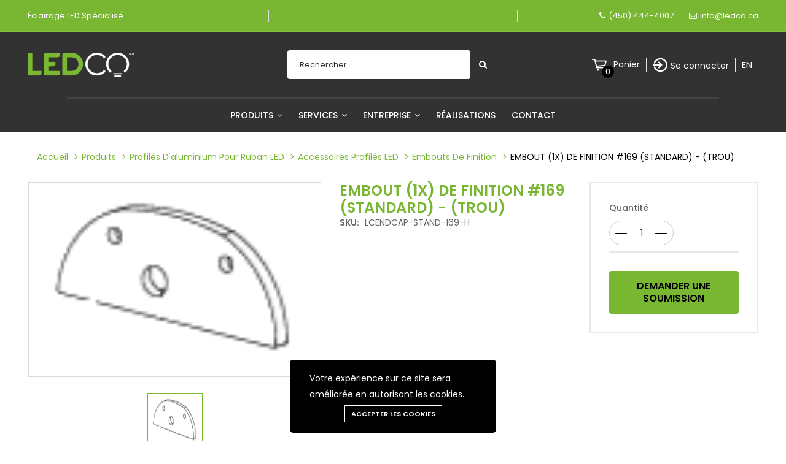

--- FILE ---
content_type: text/html; charset=UTF-8
request_url: https://ledco.ca/produits/embout-standard-trou-profile-aluminium-169
body_size: 18530
content:
<!DOCTYPE html>
<html lang="fr" >
<head>
        <meta charset="utf-8">
        <meta http-equiv="X-UA-Compatible" content="IE=edge">
        <meta name="viewport" content="width=device-width, initial-scale=1">
        <meta name="csrf-token" content="qltZQAWzedh80VKUO9Lz6JfwsdCXKkF7cmZe62cS">
        <link media="all" type="text/css" rel="stylesheet" href="https://ledco.ca/vendor/core/plugins/cookie-consent/css/cookie-consent.css?v=1.0.0">
<link media="all" type="text/css" rel="stylesheet" href="https://ledco.ca/vendor/core/plugins/language/css/language-public.css?v=1.0.0">
<link media="all" type="text/css" rel="stylesheet" href="https://ledco.ca/themes/ledco/fonts/Linearicons/Linearicons/Font/demo-files/demo.css">
<link media="all" type="text/css" rel="stylesheet" href="https://ledco.ca/themes/ledco/plugins/slick/slick.css">
<link media="all" type="text/css" rel="stylesheet" href="https://ledco.ca/themes/ledco/plugins/lightGallery/css/lightgallery.min.css">
<link media="all" type="text/css" rel="stylesheet" href="https://ledco.ca/themes/ledco/plugins/jquery-bar-rating/themes/fontawesome-stars.css">
<link media="all" type="text/css" rel="stylesheet" href="https://ledco.ca/themes/ledco/plugins/select2/css/select2.min.css">
<link media="all" type="text/css" rel="stylesheet" href="https://ledco.ca/themes/ledco/plugins/font-awesome/css/font-awesome.min.css">
<link media="all" type="text/css" rel="stylesheet" href="https://ledco.ca/themes/ledco/css/style.css?v=1.18.4">


        <link rel="stylesheet" href="https://fonts.googleapis.com/css?family=Poppins:200,300,300i,400,400i,500,500i,600,600i,700,700i,800,800i,900">
        <link href="https://fonts.googleapis.com/css?family=Roboto:300,300i,400,400i,500,500i,700,700i,900,900i" rel="stylesheet">
        <script src="/js/lazysizes.min.js" async></script>
        <script src="https://ledco.ca/js/jquery-3.3.1.min.js"></script>
        <link rel="stylesheet" type="text/css" href="https://ledco.ca/css/plugins-css.css" />
        <link rel="stylesheet" type="text/css" href="https://ledco.ca/css/shortcodes/shortcodes.css" />
        <link rel="stylesheet" type="text/css" href="https://ledco.ca/css/typography.css" />
        <link rel="stylesheet" type="text/css" href="https://ledco.ca/css/style.css" />
        <link rel="stylesheet" type="text/css" href="https://ledco.ca/css/responsive.css" />

        <style>
            :root {
                --color-1st: #79B732;
                --color-2nd: #222222;
                --primary-font: 'Poppins', sans-serif;
                --button-text-color: #000000;
                --header-text-color: #FFFFFF;
                --header-button-background-color: #000000;
                --header-button-text-color: #FFFFFF;
                --header-text-hover-color: #79B732;
                --header-text-accent-color: #000000;
                --header-diliver-border-color: rgba(255,255,255, 0.15);
                }
        </style>

                    <link rel="shortcut icon" href="https://ledco.ca/storage/favicon.png">
        
                    <!-- Google Tag Manager -->
            <script>
                (function(w,d,s,l,i){w[l]=w[l]||[];w[l].push({
                    'gtm.start': new Date().getTime(),event:'gtm.js'
                });
                var f=d.getElementsByTagName(s)[0],
                    j=d.createElement(s),dl=l!='dataLayer'?'&l='+l:'';
                j.async=true;
                j.src='https://www.googletagmanager.com/gtm.js?id='+i+dl;
                f.parentNode.insertBefore(j,f);
                })
                (window,document,'script','dataLayer','GTM-WKVWP87K');
            </script>
            <!-- End Google Tag Manager -->

            <!-- Facebook Pixel Code -->
            <script>
                !function(f,b,e,v,n,t,s)
                {if(f.fbq)return;n=f.fbq=function(){n.callMethod?
                    n.callMethod.apply(n,arguments):n.queue.push(arguments)};
                    if(!f._fbq)f._fbq=n;n.push=n;n.loaded=!0;n.version='2.0';
                    n.queue=[];t=b.createElement(e);t.async=!0;
                    t.src=v;s=b.getElementsByTagName(e)[0];
                    s.parentNode.insertBefore(t,s)}(window,document,'script',
                    'https://connect.facebook.net/en_US/fbevents.js');
                fbq('init', '310093764298692');
                fbq('track', 'PageView');
            </script>
            <noscript>
                <img height="1" width="1"
                     src="https://www.facebook.com/tr?id=310093764298692&ev=PageView&noscript=1"/>
            </noscript>
            <!-- End Facebook Pixel Code -->

                            <script  src="https://js.sentry-cdn.com/59262699516c3012b9a213544d9a9cb6.min.js" crossorigin="anonymous" ></script>
                    
        
        

        <title>EMBOUT (1X) DE FINITION #169 (STANDARD) - (TROU)</title>
<meta name="description" content="EMBOUT (1X) DE FINITION #169 (STANDARD) - (TROU) -">
<meta name="viewport" content="width=device-width, initial-scale=1">
<!-- Global site tag (gtag.js) - Google Analytics -->
<script async src="https://www.googletagmanager.com/gtag/js?id=G-B899XBBJCM"></script>
<script>
 "use strict";
  window.dataLayer = window.dataLayer || [];
  function gtag(){dataLayer.push(arguments);}
  gtag('js', new Date());

  gtag('config', 'G-B899XBBJCM');
</script>
<meta property="og:site_name" content="LEDCO - Rubans LED, Profilés Aluminium, Éclairage LED Sur Mesure | En Ligne et en Magasin sur la Rive-Sud de Montréal">
<meta property="og:image" content="https://ledco.ca/storage/zoho-images/3659082000025705383.png">
<meta property="og:description" content="EMBOUT (1X) DE FINITION #169 (STANDARD) - (TROU) -">
<meta property="og:url" content="https://ledco.ca/produits/embout-standard-trou-profile-aluminium-169">
<meta property="og:title" content="EMBOUT (1X) DE FINITION #169 (STANDARD) - (TROU)">
<meta name="twitter:title" content="EMBOUT (1X) DE FINITION #169 (STANDARD) - (TROU)">
<meta name="twitter:description" content="EMBOUT (1X) DE FINITION #169 (STANDARD) - (TROU) -">
        
        <script type="application/ld+json">{"@context":"http:\/\/schema.org","@type":"Product","category":"Embouts de finition","url":"https:\/\/ledco.ca\/produits\/embout-standard-trou-profile-aluminium-169","description":"","name":"EMBOUT (1X) DE FINITION #169 (STANDARD) - (TROU)","image":"https:\/\/ledco.ca\/storage\/zoho-images\/3659082000025705383.png","brand":{"@type":"Brand","name":"Ledco"},"sku":"LCENDCAP-STAND-169-H","offers":{"@type":"Offer","price":0,"priceCurrency":"CAD","priceValidUntil":"2025-11-22T07:32:53+00:00","itemCondition":"http:\/\/schema.org\/NewCondition","availability":"http:\/\/schema.org\/InStock","url":"https:\/\/ledco.ca\/produits\/embout-standard-trou-profile-aluminium-169","hasMerchantReturnPolicy":{"@type":"MerchantReturnPolicy","applicableCountry":"CA","returnPolicyCategory":"https:\/\/schema.org\/MerchantReturnFiniteReturnWindow","merchantReturnDays":7,"returnMethod":"https:\/\/schema.org\/ReturnInStore","returnShippingFeesAmount":{"@type":"MonetaryAmount","currency":"CAD","value":"20%"}}}}</script><link rel="canonical" href="https://ledco.ca/produits/embout-standard-trou-profile-aluminium-169" />
                    <link rel="alternate" href="https://ledco.ca/produits/embout-standard-trou-profile-aluminium-169"  hreflang="fr-CA" />
                    <link rel="alternate" href="https://ledco.ca/en/products/endcap-standard-hole-aluminium-profile-169"  hreflang="en-CA" />
    

            </head>
    <body  id="product-page"  >
        <!-- Google Tag Manager (noscript) -->
        <noscript>
            <iframe src="https://www.googletagmanager.com/ns.html?id=GTM-WKVWP87K"
                    height="0" width="0" style="display:none;visibility:hidden"></iframe>
        </noscript>
        <!-- End Google Tag Manager (noscript) -->

        
        <div id="alert-container"></div>

        
        <header class="header header--product" data-sticky="true">
    <nav class="navigation">
        <div class="container">
            <article class="ps-product--header-sticky">
                                <div class="ps-product__thumbnail">
                    <img src="https://ledco.ca/storage/zoho-images/3659082000025705383-300x300.png" alt="EMBOUT (1X) DE FINITION #169 (STANDARD) - (TROU)">
                </div>
                <div class="ps-product__wrapper">
                    <div class="ps-product__content"><a class="ps-product__title" href="/produits/embout-standard-trou-profile-aluminium-169">EMBOUT (1X) DE FINITION #169 (STANDARD) - (TROU)</a>
                        <ul class="ps-tab-list">
                            <li class="active"><a href="#tab-learn-more">En savoir plus</a></li>
                                                        <li><a href="#tab-documentation">Documentation</a></li>
                        </ul>
                    </div>
                    <div class="ps-product__shopping">
                                                                            <form class="add-to-cart-form" method="POST" action="https://ledco.ca/cart/add-to-cart">
                                <input type="hidden" name="_token" value="qltZQAWzedh80VKUO9Lz6JfwsdCXKkF7cmZe62cS">                                <input type="hidden" name="id" class="hidden-product-id" value="1555"/>
                                <input type="hidden" name="qty" value="1">
                                <input type="hidden" name="method" value="add-to-cart">
                                                                    <button class="button ps-btn ps-btn--green w-100" type="submit">Demander une Soumission</button>
                                                            </form>
                                            </div>
                </div>
            </article>
        </div>
    </nav>
</header>


        <header id="header" class="header header--1" data-sticky="false">
            <div class="topbar theme-bg text-center py-4">

                <div class="ps-container align-items-center row mx-auto">
                    <div class="col-4 justify-content-start">
                        <div class="topbar-call text-center">
                            <ul>
                                <li class="d-flex align-items-center"><div class="h6 mb-0 align-self-center ledco-header">Éclairage LED spécialisé</div></li>
                            </ul>
                        </div>
                    </div>
                    <div class="col-4 border-right border-left">
                        <div class="topbar-social text-center text-md-right marquee">
                            <ul><li class="px-5 d-inline"><p></p></li></ul>
                        </div>
                    </div>
                    <div class="col-4">
                        <div class="topbar-social text-md-right m-auto">
                            <ul>
                                <li class="border-right pr-3">
                                    <i class="fa fa-phone text-white"></i><a href="tel:4504444007" class="text-white mt-5">(450) 444-4007</a></li>
                                <li>
                                    <i class="fa fa-envelope-o text-white"></i><a href="mailto:info@ledco.ca" class="text-white">info@ledco.ca</a>
                                </li>
                            </ul>
                        </div>
                    </div>
                </div>

            </div>
            <!--=================================
             mega menu -->

            <div class="menu black-bg d-none d-sm-none d-md-none d-lg-block d-xl-block d-xxl-block header__top">
                <div class="ps-container py-5 mx-auto align-items-center row">
                    <div class="col-2 justify-content-start">
                        <a class="ps-logo" href="https://ledco.ca"><img class="img-fluid" src="https://ledco.ca/storage/logo.png" alt="LEDCO - Spécialiste Éclairage LED à Saint-Hubert : Rubans LED, Profilés Aluminium, Transformateurs, Résidentiel, Commercial et Industriel, Rive-Sud de Montréal" height="40"></a>
                    </div>

                    <div class="col-4 offset-2 d-flex justify-content-center">
                        <form class="ps-form--quick-search" action="https://ledco.ca/produits" data-ajax-url="https://ledco.ca/ajax/search-products" method="get">
                            <input style="border-radius: 4px 4px 4px 4px;" class="form-control input-search-product" name="q" type="text" placeholder="Rechercher" autocomplete="off">

                            <div class="spinner-icon"><i class="fa fa-spin fa-spinner"></i></div>
                            <button style="background-color:#323232" type="submit" aria-label="Submit Search"><i class="fa fa-search text-white"></i></button>
                            <div class="ps-panel--search-result"></div>
                        </form>
                    </div>

                    <div class="col-4">
                        <div class="header__actions justify-content-center justify-content-xl-end">
                            
                                <div class="ps-cart--mini ps-block--user-header align-items-center">
                                    <div class="ps-block__left">
                                        <a class="header__extra d-flex align-items-center btn-shopping-cart" href="https://ledco.ca/cart">
                                            <img height="24" width="24" class="sem" src="https://ledco.ca/images/icons/Icônes_Panier.ico" alt="Cart"><span><i> 0</i></span>
                                        </a>
                                    </div>
                                    <div class="ps-block__right"><p class="font-lg text-white mb-0">Panier</p>
                                    </div>
                                    <div class="ps-cart--mobile"><div class="ps-cart__content">
            <div class="ps-cart__items ps-cart_no_items">
            <span class="cart-empty-message">Aucun produit dans le panier.</span>
        </div>
    </div>

                                    </div>
                                </div>
                            
                            <div class="ps-block--user-header m-0 px-3 border-right border-left">
                                <div class="ps-block__left">
                                    <img height="24" width="24" class="sem" src="https://ledco.ca/images/icons/Icônes_Connexion.ico" alt="connexion">
                                </div>
                                <div class="ps-block__right">
                                                                            <a class="mt-1 font-weight-normal" href="https://ledco.ca/login">Se connecter</a>
                                                                    </div>
                            </div>

                                                            <div class="text-uppercase list-inline h4 mx-3">
                                                                        <a class="text-white" href="/en/products/endcap-standard-hole-aluminium-profile-169">
                                                                <span>en</span>                            </a>
                                            </div>
                        
                                                    </div>
                    </div>
                </div>

                <div class="row mr-0 ml-0">
                    <div class="col-12 pr-0 pl-0">
                        <div class="text-center"><hr class="justify-self-center" style="border-bottom: solid 2px #424242; width: 83%; margin: auto; ">
                        </div>
                    </div>
                </div>



                <div>
                    <div>
                        <!-- menu start -->
                     <nav class="mega-menu">
    <section class="menu-list-items">
        <div class="d-flex justify-content-center">
            <ul class="menu-links" >
                                        
                    <li class="text-white py-4 lien-menu hoverTrigger">
                        <a href="/nos-produits" > 
                                                                                                                                                Produits
                                <i class="fa fa-angle-down fa-indicator"></i> 
                        </a>

                                                    <ul class="drop-down pb-3 effect-expand-top  menu-5 ">
                                <div class="row">
                                    <div  class="col-20"><a class="link-mega px-0 d-grid text-center m-0" href="/nos-produits" aria-label="Tous nos produits">
 <img src="https://ledco.ca/storage/logos/avec-marges/tous-nos-produits-alt2.jpg" alt="Tous nos produits" class="imgmenutop"/>  Tous nos produits</a>
</div>
    
<div  class="col-20"><a class="link-mega px-0 d-grid text-center m-0" href="/categorie-de-produits/rubans-led" aria-label="Rubans LED">
 <img src="https://ledco.ca/storage/icones-ruban-150x150-min.webp" alt="Rubans LED" class="imgmenutop"/>  Rubans LED</a>
</div>
    
<div  class="col-20"><a class="link-mega px-0 d-grid text-center m-0" href="/categorie-de-produits/profiles-aluminium-pour-ruban-led" aria-label="Profilés d&#039;Aluminium Pour Ruban LED">
 <img src="https://ledco.ca/storage/icones-profile-150x150-min.webp" alt="Profilés d&#039;Aluminium Pour Ruban LED" class="imgmenutop"/>  Profilés d&#039;Aluminium Pour Ruban LED</a>
</div>
    
<div  class="col-20"><a class="link-mega px-0 d-grid text-center m-0" href="/categorie-de-produits/transformateurs-12v-24v-led" aria-label="Transformateurs LED">
 <img src="https://ledco.ca/storage/icones-tranfos-150x150-min.webp" alt="Transformateurs LED" class="imgmenutop"/>  Transformateurs LED</a>
</div>
    
<div  class="col-20"><a class="link-mega px-0 d-grid text-center m-0" href="/categorie-de-produits/encastres-de-plafond-led" aria-label="Encastrés de Plafond LED">
 <img src="https://ledco.ca/storage/icones-luminaireencastre-150x150-min.webp" alt="Encastrés de Plafond LED" class="imgmenutop"/>  Encastrés de Plafond LED</a>
</div>
    
<div  class="col-20"><a class="link-mega px-0 d-grid text-center m-0" href="/categorie-de-produits/rondelles-led" aria-label="Rondelles LED">
 <img src="https://ledco.ca/storage/icones-rondelle-150x150-min.webp" alt="Rondelles LED" class="imgmenutop"/>  Rondelles LED</a>
</div>
    
<div  class="col-20"><a class="link-mega px-0 d-grid text-center m-0" href="/categorie-de-produits/panneaux-led-pour-plafond" aria-label="Panneaux LED pour Plafond">
 <img src="https://ledco.ca/storage/icones-panneaux-150x150-min.webp" alt="Panneaux LED pour Plafond" class="imgmenutop"/>  Panneaux LED pour Plafond</a>
</div>
    
<div  class="col-20"><a class="link-mega px-0 d-grid text-center m-0" href="/categorie-de-produits/eclairages-led-sur-rail-plafond" aria-label="Éclairages LED sur rail plafond">
 <img src="https://ledco.ca/storage/logos/avec-marges/icones-eclairages-rail-5.jpg" alt="Éclairages LED sur rail plafond" class="imgmenutop"/>  Éclairages LED sur rail plafond</a>
</div>
    
<div  class="col-20"><a class="link-mega px-0 d-grid text-center m-0" href="/categorie-de-produits/high-bay-led" aria-label="High Bay LED">
 <img src="https://ledco.ca/storage/logos/avec-marges/icones-highbay-6.jpg" alt="High Bay LED" class="imgmenutop"/>  High Bay LED</a>
</div>
    
<div  class="col-20"><a class="link-mega px-0 d-grid text-center m-0" href="/categorie-de-produits/tubes-led-t8" aria-label="Tubes LED T8">
 <img src="https://ledco.ca/storage/logos/avec-marges/icones-tubes-t8-v2-2.jpg" alt="Tubes LED T8" class="imgmenutop"/>  Tubes LED T8</a>
</div>
    
<div  class="col-20"><a class="link-mega px-0 d-grid text-center m-0" href="/categorie-de-produits/fixtures-a-led-integres" aria-label="Fixtures à LED intégrés">
 <img src="https://ledco.ca/storage/logos/avec-marges/icones-fixtures-led.jpg" alt="Fixtures à LED intégrés" class="imgmenutop"/>  Fixtures à LED intégrés</a>
</div>
    
<div  class="col-20"><a class="link-mega px-0 d-grid text-center m-0" href="/categorie-de-produits/projecteurs-led-exterieurs" aria-label="Projecteurs LED">
 <img src="https://ledco.ca/storage/logos/avec-marges/icones-projecteur.jpg" alt="Projecteurs LED" class="imgmenutop"/>  Projecteurs LED</a>
</div>
    
<div  class="col-20"><a class="link-mega px-0 d-grid text-center m-0" href="/categorie-de-produits/materiel-electrique" aria-label="Matériel Électrique">
 <img src="https://ledco.ca/storage/logos/avec-marges/icones-materiel-electrique-1.jpg" alt="Matériel Électrique" class="imgmenutop"/>  Matériel Électrique</a>
</div>
    
<div  class="col-20"><a class="link-mega px-0 d-grid text-center m-0" href="/categorie-de-produits/miroirs-led-pour-salle-de-bain" aria-label="Miroirs LED pour Salle de Bain">
 <img src="https://ledco.ca/storage/icones-miroir-150x150-min.webp" alt="Miroirs LED pour Salle de Bain" class="imgmenutop"/>  Miroirs LED pour Salle de Bain</a>
</div>
    
<div  class="col-20"><a class="link-mega px-0 d-grid text-center m-0" href="/categorie-de-produits/amenagement-paysayer-led" aria-label="Aménagement paysayer LED">
 <img src="https://ledco.ca/storage/icones-paysager-150x150-min.webp" alt="Aménagement paysayer LED" class="imgmenutop"/>  Aménagement paysayer LED</a>
</div>


                                </div>
                            </ul>
                                            </li>
                                        
                    <li class="text-white py-4 lien-menu hoverTrigger">
                        <a href="#" > 
                                                                                    Services
                                <i class="fa fa-angle-down fa-indicator"></i> 
                        </a>

                                                    <ul class="drop-down pb-3 effect-expand-top  menu-4 ">
                                <div class="row">
                                    <div  class="col-3"><a class="link-mega px-0 d-grid text-center m-0" href="/simulation-etude-photometrique-led" aria-label="Simulation Éclairage">
 <img src="https://ledco.ca/storage/simulation-eclairage-150x150-min.webp" alt="Simulation Éclairage" class="imgmenutop"/>  Simulation Éclairage</a>
</div>
    
<div  class="col-3"><a class="link-mega px-0 d-grid text-center m-0" href="/subvention-eclairage-led-hydro-quebec" aria-label="Subvention Hydro-Quebec">
 <img src="https://ledco.ca/storage/subvention-hydro-150x150-min.webp" alt="Subvention Hydro-Quebec" class="imgmenutop"/>  Subvention Hydro-Quebec</a>
</div>
    
<div  class="col-3"><a class="link-mega px-0 d-grid text-center m-0" href="/fabrication-sur-mesure" aria-label="Fabrication sur mesure">
 <img src="https://ledco.ca/storage/sur-mesure-150x150-min.webp" alt="Fabrication sur mesure" class="imgmenutop"/>  Fabrication sur mesure</a>
</div>
    
<div  class="col-3"><a class="link-mega px-0 d-grid text-center m-0" href="https://ledco.ca/oem-1" aria-label="OEM">
 <img src="https://ledco.ca/storage/oem-150x150-min.webp" alt="OEM" class="imgmenutop"/>  OEM</a>
</div>


                                </div>
                            </ul>
                                            </li>
                                        
                    <li class="text-white py-4 lien-menu hoverTrigger">
                        <a href="#" > 
                                                                                    Entreprise
                                <i class="fa fa-angle-down fa-indicator"></i> 
                        </a>

                                                    <ul class="drop-down pb-3 effect-expand-top  menu-5 ">
                                <div class="row">
                                    <div  class="col-20"><a class="link-mega px-0 d-grid text-center m-0" href="/a-propos" aria-label="À propos">
 <img src="https://ledco.ca/storage/icones-ledcotag-150x150-min.webp" alt="À propos" class="imgmenutop"/>  À propos</a>
</div>
    
<div  class="col-20"><a class="link-mega px-0 d-grid text-center m-0" href="/salle-de-montre" aria-label="Salle de montre">
 <img src="https://ledco.ca/storage/icones-salledemontre-150x150-min.webp" alt="Salle de montre" class="imgmenutop"/>  Salle de montre</a>
</div>
    
<div  class="col-20"><a class="link-mega px-0 d-grid text-center m-0" href="/garantie" aria-label="Garantie">
 <img src="https://ledco.ca/storage/icones-garanti-150x150-min.webp" alt="Garantie" class="imgmenutop"/>  Garantie</a>
</div>
    
<div  class="col-20"><a class="link-mega px-0 d-grid text-center m-0" href="/carrieres" aria-label="Carrières">
 <img src="https://ledco.ca/storage/icones-carrieres-150x150-min.webp" alt="Carrières" class="imgmenutop"/>  Carrières</a>
</div>
    
<div  class="col-20"><a class="link-mega px-0 d-grid text-center m-0" href="/professionnels" aria-label="Professionnels">
 <img src="https://ledco.ca/storage/icones-professionnels-150x150-min.webp" alt="Professionnels" class="imgmenutop"/>  Professionnels</a>
</div>


                                </div>
                            </ul>
                                            </li>
                                        
                    <li class="text-white py-4 lien-menu hoverTrigger">
                        <a href="/realisations" > 
                                                                                                                                                Réalisations
                                
                        </a>

                                            </li>
                                        
                    <li class="text-white py-4 lien-menu hoverTrigger">
                        <a href="/contact" > 
                                                                                                                                                Contact
                                
                        </a>

                                            </li>
                            </ul>
        </div>
    </section>
</nav>


                    </div>
                </div>

            </div>
            <!-- menu end -->
        </header>

                    <header class="header header--mobile header--mobile-product" data-sticky="true">
    <div class="navigation--mobile">
        <div class="navigation__left">
            <a class="header__back"  href="/nos-produits" >
                <i class="icon-chevron-left"></i><strong>Retour aux produits</strong>
            </a>
        </div>
                    <div class="navigation__right">
                <div class="header__actions">
                    <div class="ps-cart--mini">
                        <a class="header__extra btn-shopping-cart" href="javascript:void(0)">
                            <i class="icon-bag2"></i><span><i>0</i></span>
                        </a>
                        <div class="ps-cart--mobile">
                            <div class="ps-cart__content">
            <div class="ps-cart__items ps-cart_no_items">
            <span class="cart-empty-message">Aucun produit dans le panier.</span>
        </div>
    </div>

                        </div>
                    </div>
                    <div class="ps-block--user-header">
                        <div class="ps-block__left"><a href="https://ledco.ca/customer/overview"><i class="icon-user"></i></a></div>
                    </div>
                </div>
            </div>
            </div>
</header>

        
                    <div class="ps-panel--sidebar" id="cart-mobile" style="display: none">
                <div class="ps-panel__header">
                    <div>Panier d&#039;achat</div>
                </div>
                <div class="navigation__content">
                    <div class="ps-cart--mobile">
                        <div class="ps-cart__content">
            <div class="ps-cart__items ps-cart_no_items">
            <span class="cart-empty-message">Aucun produit dans le panier.</span>
        </div>
    </div>

                    </div>
                </div>
            </div>
        
        <div class="navigation--list">
            <div class="navigation__content">
                <a class="navigation__item ps-toggle--sidebar mobile-a" href="#menu-mobile" data-index="0"><i class="icon-menu"></i><span> Menu</span></a>
                <a class="navigation__item ps-toggle--sidebar mobile-a" href="#search-sidebar" data-index="1"><i class="icon-magnifier"></i><span> Recherche</span></a>
                <a class="navigation__item ps-toggle--sidebar mobile-a" href="#cart-mobile" data-index="2"><i class="icon-bag2"></i><span> Panier</span></a></div>
        </div>

                    <div class="ps-panel--sidebar" id="search-sidebar" style="display: none">
                <div class="ps-panel__header">
                    <form class="ps-form--search-mobile" action="https://ledco.ca/produits" data-ajax-url="https://ledco.ca/ajax/search-products" method="get">
                        <div class="form-group--nest position-relative">
                            <input class="form-control input-search-product" name="q" value="" type="text" autocomplete="off" placeholder="Cherchez quelque chose...">
                            <div class="spinner-icon"><i class="fa fa-spin fa-spinner"></i>
                            </div>
                            <button type="submit" aria-label="submit"><i class="icon-magnifier"></i></button>
                            <div class="ps-panel--search-result"></div>
                        </div>
                    </form>
                </div>
                <div class="navigation__content"></div>
            </div>
                <div class="ps-panel--sidebar" id="menu-mobile" style="display: none">
            <div class="ps-panel__header">
                <div class="uppercase font-600 text-white">Menu</div>
            </div>
            <div class="ps-panel__content">
                <ul class="menu--mobile">
                    <li class="">
                        <a href="https://ledco.ca">Accueil</a>
                    </li>
                </ul>
                <ul  class="menu--mobile">
            <li  class="menu-item-has-children"   >
            <a href="/nos-produits" >
Produits
            </a>
                            <span class="sub-toggle"></span>
                <ul  class="sub-menu mobile">
            <li   >
            <a href="/nos-produits" >
 <i class="logos/avec-marges/tous-nos-produits-alt2.jpg"></i>Tous nos produits
            </a>
                    </li>
            <li   >
            <a href="/categorie-de-produits/rubans-led" >
 <i class="icones-ruban-150x150-min.webp"></i>Rubans LED
            </a>
                    </li>
            <li   >
            <a href="/categorie-de-produits/profiles-aluminium-pour-ruban-led" >
 <i class="icones-profile-150x150-min.webp"></i>Profilés d&#039;Aluminium Pour Ruban LED
            </a>
                    </li>
            <li   >
            <a href="/categorie-de-produits/transformateurs-12v-24v-led" >
 <i class="icones-tranfos-150x150-min.webp"></i>Transformateurs LED
            </a>
                    </li>
            <li   >
            <a href="/categorie-de-produits/encastres-de-plafond-led" >
 <i class="icones-luminaireencastre-150x150-min.webp"></i>Encastrés de Plafond LED
            </a>
                    </li>
            <li   >
            <a href="/categorie-de-produits/rondelles-led" >
 <i class="icones-rondelle-150x150-min.webp"></i>Rondelles LED
            </a>
                    </li>
            <li   >
            <a href="/categorie-de-produits/panneaux-led-pour-plafond" >
 <i class="icones-panneaux-150x150-min.webp"></i>Panneaux LED pour Plafond
            </a>
                    </li>
            <li   >
            <a href="/categorie-de-produits/eclairages-led-sur-rail-plafond" >
 <i class="logos/avec-marges/icones-eclairages-rail-5.jpg"></i>Éclairages LED sur rail plafond
            </a>
                    </li>
            <li   >
            <a href="/categorie-de-produits/high-bay-led" >
 <i class="logos/avec-marges/icones-highbay-6.jpg"></i>High Bay LED
            </a>
                    </li>
            <li   >
            <a href="/categorie-de-produits/tubes-led-t8" >
 <i class="logos/avec-marges/icones-tubes-t8-v2-2.jpg"></i>Tubes LED T8
            </a>
                    </li>
            <li   >
            <a href="/categorie-de-produits/fixtures-a-led-integres" >
 <i class="logos/avec-marges/icones-fixtures-led.jpg"></i>Fixtures à LED intégrés
            </a>
                    </li>
            <li   >
            <a href="/categorie-de-produits/projecteurs-led-exterieurs" >
 <i class="logos/avec-marges/icones-projecteur.jpg"></i>Projecteurs LED
            </a>
                    </li>
            <li   >
            <a href="/categorie-de-produits/materiel-electrique" >
 <i class="logos/avec-marges/icones-materiel-electrique-1.jpg"></i>Matériel Électrique
            </a>
                    </li>
            <li   >
            <a href="/categorie-de-produits/miroirs-led-pour-salle-de-bain" >
 <i class="icones-miroir-150x150-min.webp"></i>Miroirs LED pour Salle de Bain
            </a>
                    </li>
            <li   >
            <a href="/categorie-de-produits/amenagement-paysayer-led" >
 <i class="icones-paysager-150x150-min.webp"></i>Aménagement paysayer LED
            </a>
                    </li>
    </ul>

                    </li>
            <li  class="menu-item-has-children"   >
            <a href="#" >
Services
            </a>
                            <span class="sub-toggle"></span>
                <ul  class="sub-menu mobile">
            <li   >
            <a href="/simulation-etude-photometrique-led" >
 <i class="simulation-eclairage-150x150-min.webp"></i>Simulation Éclairage
            </a>
                    </li>
            <li   >
            <a href="/subvention-eclairage-led-hydro-quebec" >
 <i class="subvention-hydro-150x150-min.webp"></i>Subvention Hydro-Quebec
            </a>
                    </li>
            <li   >
            <a href="/fabrication-sur-mesure" >
 <i class="sur-mesure-150x150-min.webp"></i>Fabrication sur mesure
            </a>
                    </li>
            <li   >
            <a href="https://ledco.ca/oem-1" >
 <i class="oem-150x150-min.webp"></i>OEM
            </a>
                    </li>
    </ul>

                    </li>
            <li  class="menu-item-has-children"   >
            <a href="#" >
Entreprise
            </a>
                            <span class="sub-toggle"></span>
                <ul  class="sub-menu mobile">
            <li   >
            <a href="/a-propos" >
 <i class="icones-ledcotag-150x150-min.webp"></i>À propos
            </a>
                    </li>
            <li   >
            <a href="/salle-de-montre" >
 <i class="icones-salledemontre-150x150-min.webp"></i>Salle de montre
            </a>
                    </li>
            <li   >
            <a href="/garantie" >
 <i class="icones-garanti-150x150-min.webp"></i>Garantie
            </a>
                    </li>
            <li   >
            <a href="/carrieres" >
 <i class="icones-carrieres-150x150-min.webp"></i>Carrières
            </a>
                    </li>
            <li   >
            <a href="/professionnels" >
 <i class="icones-professionnels-150x150-min.webp"></i>Professionnels
            </a>
                    </li>
    </ul>

                    </li>
            <li   >
            <a href="/realisations" >
Réalisations
            </a>
                    </li>
            <li   >
            <a href="/contact" >
Contact
            </a>
                    </li>
    </ul>


                <ul class="menu--mobile menu--mobile-extra">
                                                                                                                    
                    
                                            
                                                                                <li class="menu-item-has-children">
                                <a href="#">                                                                             Français
                                     </a>
                                                                <span class="sub-toggle"></span>
                                <ul class="sub-menu">
                                                                                                                                                                                                    <li class="text-uppercase list-inline h4 mx-3">
                                                                                                                                                            <a href="/en/products/endcap-standard-hole-aluminium-profile-169">
                                                                                                                        <span>English</span>                                                        </a>
                                                                                                                                                </li>
                                            
                                                                                                            </ul>
                            </li>
                                                            </ul>
            </div>
        </div>


<div class="ps-page--product bg-img-05">
    <div class="ps-container">
		<div class="ps-breadcrumb">
            <div class="ps-container pr-30 pl-30">
                <ul class="breadcrumb">
                                    <li class="text-capitalize"><a href="https://ledco.ca">Accueil</a></li>
                                            <li class="text-capitalize"><a href="https://ledco.ca/nos-produits">Produits</a></li>
                                            <li class="text-capitalize"><a href="https://ledco.ca/categorie-de-produits/profiles-aluminium-pour-ruban-led">Profilés d'aluminium pour Ruban LED</a></li>
                                            <li class="text-capitalize"><a href="https://ledco.ca/categorie-de-produits/accessoires-profiles-led">Accessoires Profilés LED</a></li>
                                            <li class="text-capitalize"><a href="https://ledco.ca/categorie-de-produits/embouts-de-finition">Embouts de finition</a></li>
                                <li class="text-capitalize">EMBOUT (1X) DE FINITION #169 (STANDARD) - (TROU)</li>
            </ul>

            </div>
        </div>

        <div class="ps-product--detail ps-product--fullwidth mt-30">
            <div class="ps-product__header flex-wrap">
                <div class="col-lg-5 col-md-12 col-sm-12 ps-product__thumbnail" data-vertical="false">
                    <figure>
                        <div class="ps-wrapper">
                            <div class="ps-product__gallery" data-arrow="true">
                                                                    <div class="item" id="productImageContainer-0">
                                        <img src="https://ledco.ca/storage/zoho-images/3659082000025705383.png" alt="EMBOUT (1X) DE FINITION #169 (STANDARD) - (TROU)"/>
                                    </div>
                                                            </div>
                        </div>
                    </figure>
                    <div class="ps-product__variants" data-item="5" data-md="5" data-sm="5" data-arrow="true">
                                                    <div class="item">
                                <img class="variants-img" src="https://ledco.ca/storage/zoho-images/3659082000025705383-150x150.png" alt="EMBOUT (1X) DE FINITION #169 (STANDARD) - (TROU)"/>
                            </div>
                                            </div>
                </div>

                <div class="col-lg-4 col-md-12 col-sm-12 ps-product__specification">
                    <h1 class="theme-color mb-0 font-600" style="color:#79B732">EMBOUT (1X) DE FINITION #169 (STANDARD) - (TROU)</h1>
                    <p  class="mb-10" ><strong>SKU:</strong> <span id="product-sku">LCENDCAP-STAND-169-H</span></p>

                    <div id="product_description">
                        
                        
                        
                    </div>

                    
                    
                    
                    <ul class="d-flex flex-direction-row list-unstyled mt-20 flex-wrap">
                                            </ul>

                    
                    <div class="flex-btn mb-20">
                                            </div>
                </div>

                <div class="col-lg-3 col-md-12 col-sm-12">
                    <div class="attr-content padding-swatches">
                        
                        
                        <div >
                            <form class="add-to-cart-form" method="POST" action="https://ledco.ca/cart/add-to-cart">
                                <input type="hidden" name="_token" value="qltZQAWzedh80VKUO9Lz6JfwsdCXKkF7cmZe62cS">                                
                                <input type="hidden" name="id" class="hidden-product-id" value="1555"/>
                                <input type="hidden" name="method" value="add-to-cart">

                                <figure id="qty-switcher" class="">
                                    <label class="mb-10 font-500">Quantité</label>
                                    <div class="form-group--number product__qty">
                                        <input class="form-control qty-input w-50" type="number" name="qty" value="1" placeholder="1" min="1">
                                        <button class="up right-125" type="button"><i class="icon-plus"></i></button>
                                        <button class="down" type="button"><i class="icon-minus"></i></button>
                                    </div>
                                </figure>
                                                                <hr style="border-bottom: 2px solid #E7E7E7;" class="mb-30">
                                    <button class="button ps-btn ps-btn--green w-100 ml-0" type="submit" name="quote">Demander une Soumission</button>
                                    <button class="button ps-btn ps-btn--green w-100 ml-0 d-none" id="add-to-cart-product-single" type="submit">Ajouter au panier</button>

                                                                                                </form>
                        </div>
                        
                    </div>
                </div>

                <div class="mt-5">
                    
                                    </div>
            </div>

            

            <div class="mt-20 ps-document">
                
            </div>
            <h2 style="font-size:16px;">EMBOUT (1X) DE FINITION #169 (STANDARD) - (TROU)</h2>
            
                        <div class="row pt-20">
                <div class="col-12">
                    
                    
                                    </div>

                <div class="col-12">
                                    </div>
            </div>
        </div>

        <div class="ps-section--default" id="products">
            <div class="ps-section__header">
                <h3>Produits reliés à EMBOUT (1X) DE FINITION #169 (STANDARD) - (TROU)</h3>
            </div>
            <related-products-component url="https://ledco.ca/ajax/related-products/1555?limit=6"></related-products-component>
        </div>

	                </div>
</div>
<script src="https://ledco.ca/js/jquery.zoom.min.js"></script>
<script>
for (i=0; i<= parseInt("1")-1; i++) {
    $('#productImageContainer-'+i).zoom({magnify: 2});
}
</script>
<div class="modal fade" id="priceVolumeModal" tabindex="-1" aria-labelledby="volumePriceModalTitle" style="display: none" aria-hidden="true">
    <div class="modal-dialog modal-dialog-centered" role="document">
        <div class="modal-content">
            <form action="https://ledco.ca/contact/send" method="POST">
                <input type="hidden" name="_token" value="qltZQAWzedh80VKUO9Lz6JfwsdCXKkF7cmZe62cS">                <div class="modal-header align-items-start">
                    <div class="modal-title" id="exampleModalLongTitle"><div class="section-title mb-10">
                            <h6>Demande de prix de volume</h6>
                        </div>
                    </div>
                    <span class="modal-close" data-dismiss="modal"><i class="icon-cross2"></i></span>
                </div>
                <div class="modal-body">
                    <div class="form-group">
                        <label>Nom du produit</label>
                        <input type="text" class="form-control" id="volume_price_product_id" name="product_name" value="EMBOUT (1X) DE FINITION #169 (STANDARD) - (TROU) (LCENDCAP-STAND-169-H)" readonly>
                    </div>
                    <input type="hidden" value="1555" name="product_id">
                    <div class="form-group">
                        <label>Quantité</label>
                        <input type="text" placeholder="Quantité requise *" class="form-control" name="qty" value="">
                    </div>
                    <div class="form-group">
                        <label>Nom de l&#039;entreprise</label>
                        <input type="text" placeholder="Entreprise" class="form-control" name="company" value="">
                    </div>

                    <div class="form-group">
                        <label>Customer Information</label>
                        <input id="name" type="text" placeholder="Nom*" class="form-control mb-3" name="name" value="">
                        <input type="email" placeholder="Courriel *" class="form-control mb-3" name="email" value="">
                        <input type="text" placeholder="Téléphone" class="form-control mb-3" maxlength="10" name="phone" value="">
                        <textarea name="content" id="contact_content" class="form-control" rows="5" placeholder="Message*"></textarea>
                    </div>

                    <input type="hidden" name="subject" value="volume_match">
                </div>
                <div class="modal-footer">
                                            <div class="form-group">
                            <script src="https://www.google.com/recaptcha/api.js?hl=fr" async defer></script><script>"use strict"; var refreshRecaptcha = function () { grecaptcha.reset(); };</script><div class="g-recaptcha"  style="transform:scale(0.77);-webkit-transform:scale(0.77);transform-origin:0 0;-webkit-transform-origin:0 0;"  theme="light" id="buzzNoCaptchaId_3ef4f8c8798c75d50554cc69c9244ed7" data-sitekey="6LcuAk0mAAAAAPG3lFmO6tJINzuLM6PhRW9hx_Tz"></div>
                        </div>
                                        <button type="submit" class="btn btn-secondary btn-lg">Envoyer</button>
                    <button type="button" class="btn btn-secondary btn-lg" data-dismiss="modal">Fermer</button>
                </div>
            </form>
        </div>
    </div>
</div>

<div class="modal fade" id="priceMatchModal" tabindex="-1" aria-labelledby="priceMatchModalCenter" style="display: none;" aria-hidden="true">
    <div class="modal-dialog modal-dialog-centered" role="document">
        <div class="modal-content">
            <form action="https://ledco.ca/contact/send" method="POST">
                <input type="hidden" name="_token" value="qltZQAWzedh80VKUO9Lz6JfwsdCXKkF7cmZe62cS">                <div class="modal-header align-items-center">
                    <div class="modal-title" id="priceMatchTitle">
                        <div class="section-title mb-10">
                            <h6>Demande d&#039;égalisation de prix</h6>
                        </div>
                    </div>
                    <span class="modal-close" data-dismiss="modal"><i class="icon-cross2"></i></span>
                </div>
                <div class="modal-body">
                    <div class="form-group">
                        <label>Nom du produit</label>
                        <input type="text" class="form-control" id="price_match_product_id" name="product_name" value="EMBOUT (1X) DE FINITION #169 (STANDARD) - (TROU) (LCENDCAP-STAND-169-H)" readonly>
                    </div>
                    <input type="hidden" value="1555" name="product_id">
                    <div class="form-group">
                        <label>URL</label>
                        <input type="text" placeholder="Url du produit concurrent *" class="form-control" name="rival_url" value="">
                    </div>
                    <div class="form-group">
                        <label>Customer Information</label>
                        <input id="name" type="text" placeholder="Nom*" class="form-control mb-3" name="name" value="">
                        <input type="email" placeholder="Courriel *" class="form-control mb-3" name="email" value="">
                        <input type="text" placeholder="Téléphone" class="form-control mb-3" name="phone" maxlength="10" value="">
                        <textarea name="content" id="contact_content" class="form-control" rows="5" placeholder="Message*"></textarea>
                    </div>

                    <input type="hidden" name="subject" value="price_match">
                </div>
                <div class="modal-footer">
                                            <div class="form-group">
                            <script src="https://www.google.com/recaptcha/api.js?hl=fr" async defer></script><script>"use strict"; var refreshRecaptcha = function () { grecaptcha.reset(); };</script><div class="g-recaptcha"  style="transform:scale(0.77);-webkit-transform:scale(0.77);transform-origin:0 0;-webkit-transform-origin:0 0;"  theme="light" id="buzzNoCaptchaId_f5d926ff563d03c7bb262337b9c4ebcd" data-sitekey="6LcuAk0mAAAAAPG3lFmO6tJINzuLM6PhRW9hx_Tz"></div>
                        </div>
                                        <button type="submit" class="btn btn-secondary btn-lg">Envoyer</button>
                    <button type="button" class="btn btn-secondary btn-lg" data-dismiss="modal">Fermer</button>
                </div>
            </form>
        </div>
    </div>
</div>
<script>
    $(document).on('load', function() {
       AddZoomOver(1);
    });
</script>


<section class="action-box theme-bg full-width">
        <div class="container">
            <div class="row justify-content-center">
                <div class="col-md-8">
                    <img class="iconeequipe" src="/images/icons/Icone-contact.png" alt="">
                    <div>
                        <div class="text-white oswald font-600" style="font-size:28px">Notre équipe est là pour vous !</div>
                        <p>Venez discuter de votre projet avec un spécialiste en éclairage LED pour obtenir un devis personnalisé, ainsi que nos idées et suggestions.</p>
                    </div>
                </div>
                <div class="col-md-4">
                    <a class="button button-border white text-center"  href="https://ledco.ca/contact" >
                        <span>Contactez-nous dès maintenant</span>
                    </a>
                </div>
            </div>
        </div>
    </section>
    
    <section style="background-color: #1F1F1F !important;">
        <div class="container pt-20 pb-20" >
            <div class="row">
                <div class="col-md-5">
                    <p class="mr-40 mb-0 text-left" style="color: #B2B2B2;">Inscrivez-vous à la liste de diffusion pour recevoir des informations sur les nouveaux arrivages, les offres spéciales et nos promotions.</p>
                </div>
                <div class="col-md-5">
                    <script type="text/javascript" src="https://jrldn-cmpzourl.maillist-manage.com/js/optin.min.js" onload="setupSF('sf3z1b386ac05133514e9da47e22e63afd68596a291291986fa4d29d25b7327fec90','ZCFORMVIEW',false,'light',false,'0')"></script>
                    <script type="text/javascript">
                        function runOnFormSubmit_sf3z1b386ac05133514e9da47e22e63afd68596a291291986fa4d29d25b7327fec90(th){
                            /*Before submit, if you want to trigger your event, "include your code here"*/
                        }
                    </script>

                    <div class="footer-Newsletter">
                        <form method="POST" id="zcampaignOptinForm" class="validate" action="https://jrldn-cmpzourl.maillist-manage.com/weboptin.zc" target="_zcSignup">
                            <div class="row">
                                <div class="col-8">
                                    <div style="background-color: rgb(255, 235, 232); padding: 10px; color: rgb(210, 0, 0); font-size: 11px; margin: 20px 10px 0px; border: 1px solid rgb(255, 217, 211); opacity: 1; display: none" id="errorMsgDiv">Veuillez corriger le(s) champ(s) marqué(s) ci-dessous.</div>
                                    <div  class="SIGNUP_FLD">
                                        <input type="text" class="form-control" placeholder="Courriel *" changeitem="SIGNUP_FORM_FIELD" name="CONTACT_EMAIL" id="EMBED_FORM_EMAIL_LABEL" style="height:43px">
                                    </div>
                                </div>
                                <div class="col-4">
                                    <div  class="SIGNUP_FLD">
                                        <button type="submit" class="button button-border form-button btn-mobile-full" name="SIGNUP_SUBMIT_BUTTON" id="zcWebOptin" value="Join Now">S&#039;abonner</button>
                                    </div>
                                    <input type="hidden" id="fieldBorder" value="">
                                    <input type="hidden" id="submitType" name="submitType" value="optinCustomView">
                                    <input type="hidden" id="emailReportId" name="emailReportId" value="">
                                    <input type="hidden" id="formType" name="formType" value="QuickForm">
                                    <input type="hidden" name="zx" id="cmpZuid" value="12f82e32b">
                                    <input type="hidden" name="zcvers" value="3.0">
                                    <input type="hidden" name="oldListIds" id="allCheckedListIds" value="">
                                    <input type="hidden" id="mode" name="mode" value="OptinCreateView">
                                    <input type="hidden" id="zcld" name="zcld" value="1e6055920904fc91">
                                    <input type="hidden" id="zctd" name="zctd" value="">
                                    <input type="hidden" id="document_domain" value="">
                                    <input type="hidden" id="zc_Url" value="jrldn-cmpzourl.maillist-manage.com">
                                    <input type="hidden" id="new_optin_response_in" value="0">
                                    <input type="hidden" id="duplicate_optin_response_in" value="0">
                                    <input type="hidden" name="zc_trackCode" id="zc_trackCode" value="ZCFORMVIEW">
                                    <input type="hidden" id="zc_formIx" name="zc_formIx" value="3z1b386ac05133514e9da47e22e63afd68596a291291986fa4d29d25b7327fec90">
                                    <input type="hidden" id="viewFrom" value="URL_ACTION">
                                    <span style="display: none" id="dt_CONTACT_EMAIL">1,true,6,E-mail du contact,2</span>
                                </div>
                            </div>
                        </form>
                    </div>
                </div>

                <div class="col-md-2">
                    <ul class="d-flex justify-content-center align-self-center" style="list-style-type: none;">
                        <li>
                            <a href="https://www.facebook.com/Ledco.ca" target="_blank" aria-label="Facebook">
                                <svg width="47" height="47" viewBox="0 0 47 47" fill="none" xmlns="http://www.w3.org/2000/svg">
                                    <path d="M29.1491 24.9583L29.8217 20.4661H25.608V17.5521C25.608 16.3255 26.1965 15.1276 28.0843 15.1276H30V11.3047C30 11.3047 28.26 11 26.599 11C23.1268 11 20.8595 13.151 20.8595 17.0443V20.4661H17V24.9583H20.8595V35.8125C21.6314 35.9349 22.4262 36 23.2338 36C24.0413 36 24.8336 35.9349 25.608 35.8125V24.9583H29.1491" fill="#7C7C7C"/>
                                </svg>
                            </a>
                        </li>

                        <li>
                            <a href="https://www.youtube.com/channel/UCDMrwLelDUQxniU64k2n8LQ" target="_blank" aria-label="Youtube">
                                <svg width="47" height="47" viewBox="0 0 47 47" fill="none" xmlns="http://www.w3.org/2000/svg">
                                    <path d="M20.6 27.5714V19.4286L28.134 23.5L20.6 27.5714ZM37.3928 16.9687C37.0575 15.801 36.0757 14.8793 34.8281 14.5683C32.5685 14 23.497 14 23.497 14C23.497 14 14.4315 14 12.1689 14.5683C10.9213 14.8793 9.93948 15.801 9.60417 16.9687C9 19.0836 9 23.5 9 23.5C9 23.5 9 27.9164 9.60417 30.0341C9.93948 31.2018 10.9213 32.1207 12.1689 32.4345C14.4315 33 23.497 33 23.497 33C23.497 33 32.5685 33 34.8281 32.4345C36.0757 32.1207 37.0575 31.2018 37.3928 30.0341C38 27.9164 38 23.5 38 23.5C38 23.5 38 19.0836 37.3928 16.9687Z" fill="#7D7D7D"/>
                                </svg>
                            </a>
                        </li>
                    </ul>
                </div>
            </div>
        </div>
    </section>

    <footer class="footer page-section-pt black-bg" style="background-color: #323232;">
        <div class="container">
            <div class="row">
                <div class="col-lg-4 col-sm-6 sm-mb-30">
                    <div class="footer-useful-link footer-hedding">
                        <ul  >
<li class="mb-0"><span class="d-inline-block"><a href="https://ledco.ca"  class="lien-footer text-white font-600">Accueil</a></span></li>
    <li class="mb-0"><span class="d-inline-block"><a href="https://ledco.ca/nos-produits"  class="lien-footer text-white font-600">Nos Produits</a></span></li>
    <li class="mb-0"><span class="d-inline-block"><a href="#"  class="lien-footer text-white font-600">Services</a></span></li>
<ul  class="mt-3">
<li class="mb-0"><span class="d-inline-block"><a href="https://ledco.ca/fabrication-sur-mesure"  class="">Fabrication sur mesure</a></span></li>
    <li class="mb-0"><span class="d-inline-block"><a href="https://ledco.ca/simulation-etude-photometrique-led"  class="">Simulation d&#039;éclairage</a></span></li>
    <li class="mb-0"><span class="d-inline-block"><a href="https://ledco.ca/subvention-eclairage-led-hydro-quebec"  class="">Subvention Hydro-Quebec</a></span></li>
    <li class="mb-0"><span class="d-inline-block"><a href="https://ledco.ca/professionnels"  class="">Professionnels</a></span></li>
    <li class="mb-0"><span class="d-inline-block"><a href="https://ledco.ca/oem-1"  class="">Service OEM</a></span></li>
    </ul>

            <li class="mb-0"><span class="d-inline-block"><a href="https://ledco.ca/termes-conditions"  class="text-white mt-20 font-600">Politiques</a></span></li>
<ul  class="mt-3">
<li class="mb-0"><span class="d-inline-block"><a href="https://ledco.ca/garantie"  class="">Garantie</a></span></li>
    <li class="mb-0"><span class="d-inline-block"><a href="https://ledco.ca/termes-conditions"  class="">Termes &amp; Conditions</a></span></li>
    <li class="mb-0"><span class="d-inline-block"><a href="https://ledco.ca/politique-de-confidentialite"  class="">Politique de Confidentialité</a></span></li>
    <li class="mb-0"><span class="d-inline-block"><a href="https://ledco.ca/politique-de-retour"  class="">Politique de Retour</a></span></li>
    <li class="mb-0"><span class="d-inline-block"><a href="https://ledco.ca/politique-de-livraison"  class="">Politique de Livraison</a></span></li>
    </ul>

            </ul>


                        <span class="d-inline-block mt-20">
                            <a href="/magasiner-par-categorie" class="text-white mt-20 font-600">
                                Magasiner par Catégorie
                            </a>
                        </span>
                    </div>
                </div>

                <div class="col-lg-4 col-sm-6">
                    <div class="footer-useful-link footer-hedding">
                        <ul  >
<li class="mb-0"><span class="d-inline-block"><a href="https://ledco.ca/realisations"  class="lien-footer text-white font-600">Réalisations</a></span></li>
    <li class="mb-0"><span class="d-inline-block"><a href="https://ledco.ca/a-propos"  class="lien-footer text-white font-600">Entreprise</a></span></li>
<ul  class="mt-3">
<li class="mb-0"><span class="d-inline-block"><a href="https://ledco.ca/a-propos"  class="">À propos</a></span></li>
    <li class="mb-0"><span class="d-inline-block"><a href="https://ledco.ca/salle-de-montre"  class="">Salle de montre</a></span></li>
    <li class="mb-0"><span class="d-inline-block"><a href="https://ledco.ca/garantie"  class="">Garantie</a></span></li>
    <li class="mb-0"><span class="d-inline-block"><a href="https://ledco.ca/carrieres"  class="">Carrières</a></span></li>
    </ul>

            <li class="mb-0"><span class="d-inline-block"><a href="#"  class="text-white mt-20 font-600">Liens Rapides</a></span></li>
<ul  class="mt-3">
<li class="mb-0"><span class="d-inline-block"><a href="https://ledco.ca/telechargements"  class="">Téléchargements</a></span></li>
    <li class="mb-0"><span class="d-inline-block"><a href="https://ledco.ca/sitemap.xml"  class="">Plan du site</a></span></li>
    </ul>

            <li class="mb-0"><span class="d-inline-block"><a href="#"  class="text-white mt-20 font-600">Guide</a></span></li>
<ul  class="mt-3">
<li class="mb-0"><span class="d-inline-block"><a href="https://ledco.ca/categorie/temperature-de-couleur-blanc-chaud-ou-blanc-froid"  class="">Blanc Chaud Ou Blanc Froid</a></span></li>
    <li class="mb-0"><span class="d-inline-block"><a href="https://ledco.ca/categorie/pourquoi-choisir-des-profiles-aluminium-pour-vos-rubans-led"  class="">Pourquoi Choisir Profilé Aluminium</a></span></li>
    <li class="mb-0"><span class="d-inline-block"><a href="https://ledco.ca/categorie/comment-choisir-le-bon-ruban-led"  class="">Comment Choisir Bon Ruban LED</a></span></li>
    <li class="mb-0"><span class="d-inline-block"><a href="https://ledco.ca/categorie/eclairez-autrement-remplacement-facile-des-fluorescents-par-des-leds"  class="">Changer Tube Fluorescent pour LED</a></span></li>
    <li class="mb-0"><span class="d-inline-block"><a href="https://ledco.ca/categorie/eclairage-interieur-trouvez-option-led-ideale-pour-chaque-piece"  class="">Choisir l&#039;éclairage de votre pièce</a></span></li>
    <li class="mb-0"><span class="d-inline-block"><a href="https://ledco.ca/categorie/rubans-led-sur-mesure-eclairage-personnalise-pour-vos-projets"  class="">Rubans LED &amp; Profilé Aluminium Sur Mesure</a></span></li>
    </ul>

            <li class="mb-0"><span class="d-inline-block"><a href="https://ledco.ca/fabrication-luminaire-sur-mesure"  class="">Fabrication Luminaire sur Mesure</a></span></li>
    </ul>

                    </div>
                </div>


                <div class="col-lg-4 col-sm-6 xs-mb-30">
                    <div class="text-white mb-10 mt-0 text-uppercase font-600">Ledco</div>

                    <p class="mr-40 mb-0 text-left" style="color: #B2B2B2;">LEDCO est une entreprise québécoise spécialisée dans l’éclairage LED sur la rive-sud de Montréal, rubans LED et profilé d&#039;aluminium pour les secteurs commercial, industriel, résidentiel et institutionnel.</p>
                    <br/>
                    <div class="text-white mb-10 mt-0 text-uppercase font-600">Contacts</div>
                    <ul class="addresss-info">
                        <li><i class="fa fa-map-marker"></i><a href="https://goo.gl/maps/s2NW2PzDw8qmK88ZA" target="_blank"><span class="text-capitalize">5479 Ramsay, Saint-Hubert, J3Y 2S3</span> </a> </li>

                        <li>
                            <svg width="13" height="13" viewBox="0 0 71 72" version="1.1" xmlns="http://www.w3.org/2000/svg" xmlns:xlink="http://www.w3.org/1999/xlink" xml:space="preserve" xmlns:serif="http://www.serif.com/" style="fill-rule:evenodd;clip-rule:evenodd;stroke-linejoin:round;stroke-miterlimit:2;">
                                <g transform="matrix(1,0,0,1,-860.102,-197.167)">
                                    <g transform="matrix(0.570804,0,0,0.452218,0,0)">
                                        <g transform="matrix(0.283091,0,0,0.357326,667.065,376.178)">
                                            <path d="M3228.45,477.356C3191.1,458.121 3160.31,434.476 3137.04,405.758L3136.92,406.01C3122.61,388.155 3110.1,367.799 3099.22,345.112C3106.12,338.596 3115.18,331.988 3123.35,325.241C3131.86,318.207 3139.55,310.999 3144.74,303.961C3149.08,299.436 3151.34,294.052 3151.98,288.304C3152.72,281.674 3151.02,273.778 3145.48,265.498C3129.37,240.088 3115.62,213.902 3103.37,187.261C3103.25,186.99 3103.12,186.722 3102.98,186.457C3099.35,179.442 3094.27,174.13 3087.6,170.846C3081.53,167.86 3073.81,166.301 3063.64,168.346C3045.4,171.147 3030.6,172.703 3016.94,181.452C2974.11,208.883 2959.75,262.237 2969.16,309.347C2969.16,309.372 2969.17,309.397 2969.17,309.422C2977.09,348.283 3009.56,430.331 3066.11,491.143C3137.15,567.532 3226.33,600.37 3260.48,608.338C3260.51,608.344 3260.53,608.35 3260.56,608.355C3307.39,619.085 3361.12,606.23 3389.75,564.184C3398.86,550.804 3400.84,536.09 3404.16,517.883C3406.48,507.713 3405.14,499.981 3402.34,493.855C3399.24,487.097 3394.07,481.864 3387.16,478.04C3386.9,477.895 3386.64,477.757 3386.37,477.624C3360.17,464.679 3334.46,450.249 3309.54,433.467C3301.2,427.554 3293.37,425.641 3286.73,426.192C3280.98,426.669 3275.54,428.776 3270.67,433.157C3263.68,438.005 3256.27,445.48 3249.01,453.78C3242.03,461.757 3235.16,470.641 3228.45,477.356ZM3069.81,206.297C3082.05,232.674 3095.74,258.608 3111.61,283.877C3106.92,289.311 3100.08,294.658 3093.27,300.127C3082.48,308.791 3071.55,317.504 3064.54,325.822C3064.3,326.102 3064.08,326.388 3063.86,326.68C3057.97,334.546 3056.83,344.996 3060.89,353.946C3060.89,353.954 3060.89,353.963 3060.9,353.972C3073.93,382.579 3089.24,408.002 3106.91,430.058C3107.62,430.939 3108.39,431.749 3109.23,432.481C3136.98,465.891 3173.66,493.406 3218.53,515.393C3218.54,515.397 3218.55,515.401 3218.56,515.406C3227.39,519.716 3237.87,518.872 3245.89,513.204C3246.19,512.993 3246.49,512.774 3246.77,512.546C3255.28,505.777 3264.3,495.094 3273.26,484.549C3278.92,477.892 3284.46,471.209 3290.03,466.672C3314.84,483.25 3340.38,497.661 3366.4,510.638C3364.14,523.044 3364.16,533.44 3357.96,542.542C3338.42,571.24 3301.15,578.192 3269.18,570.878L3269.18,570.878C3238.38,563.681 3158.26,533.759 3094.27,464.954C3043.45,410.307 3014,336.731 3006.86,301.78C3000.45,269.622 3008.45,232.558 3037.68,213.836C3046.95,207.898 3057.35,208.2 3069.81,206.297Z" fill="#999999"/>
                                        </g>
                                    </g>
                                </g>
                            </svg>

                            <a class="ml-15" href="tel:4504444007"> <span>(450) 444-4007</span> </a> </li>
                        <li>
                            <svg width="13" height="13" viewBox="0 0 71 72" version="1.1" xmlns="http://www.w3.org/2000/svg" xmlns:xlink="http://www.w3.org/1999/xlink" xml:space="preserve" xmlns:serif="http://www.serif.com/" style="fill-rule:evenodd;clip-rule:evenodd;stroke-linejoin:round;stroke-miterlimit:2;">
                                <g transform="matrix(1,0,0,1,-860.102,-197.167)">
                                    <g transform="matrix(0.570804,0,0,0.452218,0,0)">
                                        <g transform="matrix(0.283091,0,0,0.357326,667.065,376.178)">
                                            <path d="M3228.45,477.356C3191.1,458.121 3160.31,434.476 3137.04,405.758L3136.92,406.01C3122.61,388.155 3110.1,367.799 3099.22,345.112C3106.12,338.596 3115.18,331.988 3123.35,325.241C3131.86,318.207 3139.55,310.999 3144.74,303.961C3149.08,299.436 3151.34,294.052 3151.98,288.304C3152.72,281.674 3151.02,273.778 3145.48,265.498C3129.37,240.088 3115.62,213.902 3103.37,187.261C3103.25,186.99 3103.12,186.722 3102.98,186.457C3099.35,179.442 3094.27,174.13 3087.6,170.846C3081.53,167.86 3073.81,166.301 3063.64,168.346C3045.4,171.147 3030.6,172.703 3016.94,181.452C2974.11,208.883 2959.75,262.237 2969.16,309.347C2969.16,309.372 2969.17,309.397 2969.17,309.422C2977.09,348.283 3009.56,430.331 3066.11,491.143C3137.15,567.532 3226.33,600.37 3260.48,608.338C3260.51,608.344 3260.53,608.35 3260.56,608.355C3307.39,619.085 3361.12,606.23 3389.75,564.184C3398.86,550.804 3400.84,536.09 3404.16,517.883C3406.48,507.713 3405.14,499.981 3402.34,493.855C3399.24,487.097 3394.07,481.864 3387.16,478.04C3386.9,477.895 3386.64,477.757 3386.37,477.624C3360.17,464.679 3334.46,450.249 3309.54,433.467C3301.2,427.554 3293.37,425.641 3286.73,426.192C3280.98,426.669 3275.54,428.776 3270.67,433.157C3263.68,438.005 3256.27,445.48 3249.01,453.78C3242.03,461.757 3235.16,470.641 3228.45,477.356ZM3069.81,206.297C3082.05,232.674 3095.74,258.608 3111.61,283.877C3106.92,289.311 3100.08,294.658 3093.27,300.127C3082.48,308.791 3071.55,317.504 3064.54,325.822C3064.3,326.102 3064.08,326.388 3063.86,326.68C3057.97,334.546 3056.83,344.996 3060.89,353.946C3060.89,353.954 3060.89,353.963 3060.9,353.972C3073.93,382.579 3089.24,408.002 3106.91,430.058C3107.62,430.939 3108.39,431.749 3109.23,432.481C3136.98,465.891 3173.66,493.406 3218.53,515.393C3218.54,515.397 3218.55,515.401 3218.56,515.406C3227.39,519.716 3237.87,518.872 3245.89,513.204C3246.19,512.993 3246.49,512.774 3246.77,512.546C3255.28,505.777 3264.3,495.094 3273.26,484.549C3278.92,477.892 3284.46,471.209 3290.03,466.672C3314.84,483.25 3340.38,497.661 3366.4,510.638C3364.14,523.044 3364.16,533.44 3357.96,542.542C3338.42,571.24 3301.15,578.192 3269.18,570.878L3269.18,570.878C3238.38,563.681 3158.26,533.759 3094.27,464.954C3043.45,410.307 3014,336.731 3006.86,301.78C3000.45,269.622 3008.45,232.558 3037.68,213.836C3046.95,207.898 3057.35,208.2 3069.81,206.297Z" fill="#999999"/>
                                        </g>
                                    </g>
                                </g>
                            </svg>

                            <a class="ml-15" href="tel:+18554644007"> <span>1 (855) 464-4007</span> </a> </li>
                        <li>
                            <svg width="13" height="13" viewBox="0 0 22 22" fill="none" xmlns="http://www.w3.org/2000/svg">
                                <path fill-rule="evenodd" clip-rule="evenodd" d="M18.5526 6.01429C20.0773 7.7099 21 9.92258 21 12.3417C21 17.6731 16.5187 22 11.0002 22C5.48044 22 1 17.6731 1 12.3417C1 7.31145 4.98998 3.17355 10.0776 2.72425V2.01815H9.37803C8.80131 2.01815 8.33263 1.56589 8.33263 1.00971C8.33263 0.452578 8.80131 -1.32609e-08 9.37803 -1.32609e-08H12.6442C13.2209 -1.32609e-08 13.6883 0.452578 13.6883 1.00971C13.6883 1.56589 13.2209 2.01815 12.6442 2.01815H11.9447V2.72678C14.2005 2.93071 16.2408 3.86071 17.8104 5.27226L18.6882 4.40548L18.2307 3.97394C18.0053 3.76165 18.0006 3.41141 18.2221 3.193C18.4419 2.9749 18.804 2.97078 19.0307 3.18433L20.7075 4.76798C20.9341 4.98153 20.9375 5.33125 20.7174 5.54934C20.4963 5.76702 20.1342 5.77114 19.9084 5.55759L19.4509 5.12647L18.5526 6.01429ZM10.5448 4.48476V5.38865C10.7056 5.37925 10.8664 5.37385 11.0297 5.37385C11.1773 5.37385 11.3238 5.37798 11.4705 5.38664V4.48476C12.598 4.54703 13.6643 4.83163 14.6229 5.29245L14.1569 6.07254C14.4356 6.20469 14.7041 6.35375 14.9603 6.51857L15.4276 5.73636C16.3511 6.3158 17.1473 7.07073 17.7621 7.95316L16.9334 8.41525C17.1054 8.66136 17.2618 8.91952 17.3999 9.18794L18.2349 8.72173C18.7351 9.65215 19.0482 10.689 19.1281 11.7887H18.1255C18.1353 11.9386 18.1409 12.0898 18.1409 12.2414C18.1409 12.3892 18.1353 12.5371 18.1255 12.6832H19.1401C19.0909 13.7973 18.8019 14.8512 18.3204 15.7973L17.4042 15.2869C17.2665 15.5553 17.1109 15.8135 16.939 16.0609L17.8664 16.5778C17.2575 17.4955 16.4576 18.2842 15.5195 18.8896L14.9645 17.9617C14.7084 18.1265 14.4403 18.2756 14.162 18.4077L14.7216 19.3434C13.7365 19.8328 12.6365 20.1343 11.4705 20.1987V19.0969C11.3238 19.1055 11.1773 19.1097 11.0297 19.1097C10.8664 19.1097 10.7056 19.1044 10.5448 19.0936V20.1995C9.37804 20.1371 8.27582 19.8382 7.28941 19.3497L7.86197 18.392C7.58483 18.2578 7.31809 18.1075 7.06284 17.9415L6.49159 18.8971C5.55006 18.2912 4.74796 17.5029 4.13699 16.5841L5.1072 16.0427C4.93612 15.7953 4.78179 15.5364 4.64497 15.268L3.68165 15.8048C3.19939 14.8554 2.90912 13.7995 2.85866 12.6832H3.93351C3.92366 12.5371 3.91807 12.3892 3.91807 12.2414C3.91807 12.0898 3.92366 11.9386 3.93351 11.7887H2.8719C2.95049 10.687 3.26605 9.64676 3.76714 8.71549L4.64968 9.20697C4.78737 8.93855 4.9417 8.67955 5.11224 8.43301L4.2413 7.94702C4.8583 7.06407 5.65656 6.3084 6.58354 5.72896L7.06755 6.53876C7.32236 6.37278 7.58954 6.22245 7.86744 6.08946L7.38814 5.28706C8.34806 4.82708 9.41613 4.54502 10.5448 4.48476V4.48476ZM11.6275 11.41C12.1046 11.6364 12.4329 12.1113 12.4329 12.6589C12.4329 13.4253 11.7882 14.0481 10.9947 14.0481C10.1998 14.0481 9.55502 13.4253 9.55502 12.6589C9.55502 12.1113 9.88339 11.6364 10.3611 11.41V11.0116L10.9947 5.68889L11.6275 11.0116V11.41Z" fill="#999999"/>
                            </svg>  <span class="ml-15" >De 8h00 à 17h00 du lundi au vendredi</span></li>

                        <li><i class="fa fa-envelope-o"></i><a href="mailto:info@ledco.ca"><span>info@ledco.ca</span> </a> </li>

                    </ul>
                </div>
            </div>

            <div class="row py-4 mt-80">

                <div class="col-md-12">
                <div class="text-white mb-10 mt-0 font-600 text-center">LEDCO, spécialiste en éclairage led dessert tous les territoires suivants  :</div>
                    <div class="owl-carousel" data-items="8" data-md-items="6" data-sm-items="3" data-xs-items="3" data-xx-items="1">   <div class="item text-center"><a href="/categorie/eclairage-led/brossard">Brossard</a></div>   <div class="item text-center"><a href="/categorie/eclairage-led/boucherville">Boucherville</a></div>   <div class="item text-center"><a href="/categorie/eclairage-led/chambly">Chambly</a></div>   <div class="item text-center"><a href="/categorie/eclairage-led/candiac">Candiac</a></div>   <div class="item text-center"><a href="/categorie/eclairage-led/carignan">Carignan</a></div>   <div class="item text-center"><a href="/categorie/eclairage-led/chateauguay">Chateauguay</a></div>   <div class="item text-center"><a href="/categorie/eclairage-led/la-prairie">La Prairie</a></div>   <div class="item text-center"><a href="/categorie/eclairage-led/sainte-julie">Sainte Julie</a></div>   <div class="item text-center"><a href="/categorie/eclairage-led/saint-amable">Saint Amable</a></div>   <div class="item text-center"><a href="/categorie/eclairage-led/saint-basile-le-grand">Saint Basile Le Grand</a></div>   <div class="item text-center"><a href="/categorie/eclairage-led/saint-bruno-de-montarville">Saint Bruno De Montarville</a></div>   <div class="item text-center"><a href="/categorie/eclairage-led/saint-constant">Saint Constant</a></div>   <div class="item text-center"><a href="/categorie/eclairage-led/saint-hubert">Saint Hubert</a></div>   <div class="item text-center"><a href="/categorie/eclairage-led/saint-hyacinthe">Saint Hyacinthe</a></div>   <div class="item text-center"><a href="/categorie/eclairage-led/saint-jean-sur-richelieu">Saint Jean Sur Richelieu</a></div>   <div class="item text-center"><a href="/categorie/eclairage-led/saint-lambert">Saint Lambert</a></div>   <div class="item text-center"><a href="/categorie/eclairage-led/varennes">Varennes</a></div>   <div class="item text-center"><a href="/categorie/eclairage-led/beloeil">Beloeil</a></div>   <div class="item text-center"><a href="/categorie/eclairage-led/mont-saint-hilaire">Mont Saint Hilaire</a></div>   <div class="item text-center"><a href="/categorie/eclairage-led/mercier">Mercier</a></div>   <div class="item text-center"><a href="/categorie/eclairage-led/mont-saint-gregoire">Mont Saint Gregoire</a></div>   <div class="item text-center"><a href="/categorie/eclairage-led/rougemont">Rougemont</a></div>   <div class="item text-center"><a href="/categorie/eclairage-led/saint-mathieu">Saint Mathieu</a></div>   <div class="item text-center"><a href="/categorie/eclairage-led/saint-mathieu-de-beloeil">Saint Mathieu De Beloeil</a></div>   <div class="item text-center"><a href="/categorie/eclairage-led/delson">Delson</a></div>   <div class="item text-center"><a href="/categorie/eclairage-led/greenfield-park">Greenfield Park</a></div>   <div class="item text-center"><a href="/categorie/eclairage-led/marieville">Marieville</a></div>   <div class="item text-center"><a href="/categorie/eclairage-led/farnham">Farnham</a></div>   <div class="item text-center"><a href="/categorie/eclairage-led/contrecoeur">Contrecoeur</a></div>   <div class="item text-center"><a href="/categorie/eclairage-led/sainte-catherine">Sainte Catherine</a></div>   <div class="item text-center"><a href="/categorie/eclairage-led/cowansville">Cowansville</a></div>   <div class="item text-center"><a href="/categorie/eclairage-led/lachute">Lachute</a></div>   <div class="item text-center"><a href="/categorie/eclairage-led/rosemere">Rosemere</a></div>   <div class="item text-center"><a href="/categorie/eclairage-led/sainte-adele">Sainte Adele</a></div>   <div class="item text-center"><a href="/categorie/eclairage-led/beauharnois">Beauharnois</a></div>   <div class="item text-center"><a href="/categorie/eclairage-led/saint-sauveur">Saint Sauveur</a></div>   <div class="item text-center"><a href="/categorie/eclairage-led/montreal">Montreal</a></div>   <div class="item text-center"><a href="/categorie/eclairage-led/laval">Laval</a></div>   <div class="item text-center"><a href="/categorie/eclairage-led/longueuil">Longueuil</a></div>   <div class="item text-center"><a href="/categorie/eclairage-led/quebec">Quebec</a></div>   <div class="item text-center"><a href="/categorie/eclairage-led/levis">Levis</a></div>   <div class="item text-center"><a href="/categorie/eclairage-led/sherbrooke">Sherbrooke</a></div>   <div class="item text-center"><a href="/categorie/eclairage-led/trois-rivieres">Trois Rivieres</a></div>   <div class="item text-center"><a href="/categorie/eclairage-led/drummondville">Drummondville</a></div>   <div class="item text-center"><a href="/categorie/eclairage-led/saguenay">Saguenay</a></div>   <div class="item text-center"><a href="/categorie/eclairage-led/granby">Granby</a></div>   <div class="item text-center"><a href="/categorie/eclairage-led/victoriaville">Victoriaville</a></div>   <div class="item text-center"><a href="/categorie/eclairage-led/rimouski">Rimouski</a></div>   <div class="item text-center"><a href="/categorie/eclairage-led/saint-jerome">Saint Jerome</a></div>   <div class="item text-center"><a href="/categorie/eclairage-led/shawinigan">Shawinigan</a></div>   <div class="item text-center"><a href="/categorie/eclairage-led/alma">Alma</a></div>   <div class="item text-center"><a href="/categorie/eclairage-led/val-dor">Val Dor</a></div>   <div class="item text-center"><a href="/categorie/eclairage-led/rouyn-noranda">Rouyn Noranda</a></div>   <div class="item text-center"><a href="/categorie/eclairage-led/blainville">Blainville</a></div>   <div class="item text-center"><a href="/categorie/eclairage-led/boisbriand">Boisbriand</a></div>   <div class="item text-center"><a href="/categorie/eclairage-led/mirabel">Mirabel</a></div>   <div class="item text-center"><a href="/categorie/eclairage-led/mascouche">Mascouche</a></div>   <div class="item text-center"><a href="/categorie/eclairage-led/terrebonne">Terrebonne</a></div>   <div class="item text-center"><a href="/categorie/eclairage-led/repentigny">Repentigny</a></div>   <div class="item text-center"><a href="/categorie/eclairage-led/saint-eustache">Saint Eustache</a></div>   <div class="item text-center"><a href="/categorie/eclairage-led/sainte-therese">Sainte Therese</a></div>   <div class="item text-center"><a href="/categorie/eclairage-led/deux-montagnes">Deux Montagnes</a></div>   <div class="item text-center"><a href="/categorie/eclairage-led/sainte-marthe-sur-le-lac">Sainte Marthe Sur Le Lac</a></div>   <div class="item text-center"><a href="/categorie/eclairage-led/lorraine">Lorraine</a></div>   <div class="item text-center"><a href="/categorie/eclairage-led/bois-des-filion">Bois Des Filion</a></div>   <div class="item text-center"><a href="/categorie/eclairage-led/saint-lin-laurentides">Saint Lin Laurentides</a></div>   <div class="item text-center"><a href="/categorie/eclairage-led/lassomption">Lassomption</a></div>   <div class="item text-center"><a href="/categorie/eclairage-led/joliette">Joliette</a></div>   <div class="item text-center"><a href="/categorie/eclairage-led/dollard-des-ormeaux">Dollard Des Ormeaux</a></div>   <div class="item text-center"><a href="/categorie/eclairage-led/dorval">Dorval</a></div>   <div class="item text-center"><a href="/categorie/eclairage-led/pointe-claire">Pointe Claire</a></div>   <div class="item text-center"><a href="/categorie/eclairage-led/kirkland">Kirkland</a></div>   <div class="item text-center"><a href="/categorie/eclairage-led/beaconsfield">Beaconsfield</a></div>   <div class="item text-center"><a href="/categorie/eclairage-led/cote-saint-luc">Cote Saint Luc</a></div>   <div class="item text-center"><a href="/categorie/eclairage-led/westmount">Westmount</a></div>   <div class="item text-center"><a href="/categorie/eclairage-led/lile-perrot">Lile Perrot</a></div>   <div class="item text-center"><a href="/categorie/eclairage-led/pincourt">Pincourt</a></div>   <div class="item text-center"><a href="/categorie/eclairage-led/vaudreuil-dorion">Vaudreuil Dorion</a></div>   <div class="item text-center"><a href="/categorie/eclairage-led/saint-lazare">Saint Lazare</a></div>   <div class="item text-center"><a href="/categorie/eclairage-led/notre-dame-de-lile-perrot">Notre Dame De Lile Perrot</a></div>   <div class="item text-center"><a href="/categorie/eclairage-led/saint-colomban">Saint Colomban</a></div>   <div class="item text-center"><a href="/categorie/eclairage-led/sainte-anne-des-plaines">Sainte Anne Des Plaines</a></div>   <div class="item text-center"><a href="/categorie/eclairage-led/saint-charles-borromee">Saint Charles Borromee</a></div>   <div class="item text-center"><a href="/categorie/eclairage-led/toronto">Toronto</a></div>   <div class="item text-center"><a href="/categorie/eclairage-led/ottawa">Ottawa</a></div>   <div class="item text-center"><a href="/categorie/eclairage-led/mississauga">Mississauga</a></div>   <div class="item text-center"><a href="/categorie/eclairage-led/brampton">Brampton</a></div>   <div class="item text-center"><a href="/categorie/eclairage-led/hamilton">Hamilton</a></div>   <div class="item text-center"><a href="/categorie/eclairage-led/vancouver">Vancouver</a></div>   <div class="item text-center"><a href="/categorie/eclairage-led/surrey">Surrey</a></div>   <div class="item text-center"><a href="/categorie/eclairage-led/calgary">Calgary</a></div>   <div class="item text-center"><a href="/categorie/eclairage-led/edmonton">Edmonton</a></div>   <div class="item text-center"><a href="/categorie/eclairage-led/winnipeg">Winnipeg</a></div>   <div class="item text-center"><a href="/categorie/eclairage-led/ontario">Ontario</a></div> </div>
                </div>
            </div>

            <div class="row flex-wrap pt-20 pb-20" style="border-top: solid #0C0C0C 1px; border-bottom: solid #0C0C0C 1px;">
                <div class="col-12 col-lg-5 row text-center justify-content-between mx-auto ml-lg-auto mr-lg-0 flex-nowrap align-items-center">
                    <div>
                        <img class="img-fluid" src="https://ledco.ca/images/Footer_ETL.png" alt="ETL logo">
                    </div>
                    
                    <div>
                        <img class="img-fluid" src="https://ledco.ca/images/Footer_DLC.png" alt="DLC logo">
                    </div>
                    <div>
                        <img class="img-fluid" src="https://ledco.ca/images/Footer_CSA.png" alt="CSA logo">
                    </div>
                    <div>
                        <img class="img-fluid" src="https://ledco.ca/images/Footer_EnergyStar.png" alt="EnergyStar logo">
                    </div>
                </div>
                <div class="col-12 col-sm-1 row text-center justify-content-center mx-auto align-items-center d-none d-md-none d-lg-inline-flex">
                    <img class="img-fluid" src="https://ledco.ca/images/logos/Icones_LedcoTag.png" alt="Ledco logo">
                </div>
                <div class="col-12 col-lg-5 row text-center justify-content-between mx-auto mr-lg-auto ml-lg-0 flex-nowrap align-items-center">
                    <div>
                        <a href="https://www.visa.ca/en_CA/legal/global-privacy-notice.html">
                            <img class="img-fluid" src="https://ledco.ca/images/Footer_VISA.png" alt="Visa logo">
                        </a>
                    </div>
                    <div>
                        <a href="https://mea.mastercard.com/en-region-mea/vision/privacy.html">
                            <img class="img-fluid" src="https://ledco.ca/images/Footer_MasterCard.png" alt="MasterCard logo">
                        </a>
                    </div>
                    <div class="d-inline-flex d-lg-none d-xl-none">
                        <img class="img-fluid" src="https://ledco.ca/images/logos/Icones_LedcoTag.png" alt="Ledco logo">
                    </div>
                    <div>
                        <a href="https://www.interac.ca/en/privacy-policy/">
                            <img class="img-fluid" src="https://ledco.ca/images/Footer_Interac.png" alt="Interac logo">
                        </a>
                    </div>
                    <div class="AuthorizeNetSeal">
                        <script type="text/javascript" language="javascript">
                            var ANS_customer_id="c2d1de5b-282b-4a0c-85a0-56f12477dc8c";
                        </script>
                        <script type="text/javascript" language="javascript" src="https://verify.authorize.net:443/anetseal/seal.js" ></script>
                    </div>
                </div>
            </div>

            <div class="footer-widget">
                <div class="row">
                    <div class="col-12 text-center">
                        <p class="mt-15">© 2012 - 2025 Copyright  LEDCO.CA  Tout droits réservés - <a href="https://delisoft.ca/" target="_blank" rel="noreferrer noopener"> Conception Web Delisoft</a></p>
                    </div>
                </div>
            </div>
        </div>
    </footer>

    
            <div class="ps-search" id="site-search"><a class="ps-btn--close" href="#"></a>
            <div class="ps-search__content">
                <form class="ps-form--primary-search" action="https://ledco.ca/produits" data-ajax-url="https://ledco.ca/ajax/search-products" method="get">
                    <input class="form-control input-search-product" name="q" value="" type="text" autocomplete="off" placeholder="Recherche de...">
                    <div class="spinner-icon">
                        <i class="fa fa-spin fa-spinner"></i>
                    </div>
                    <button><i class="aroma-magnifying-glass"></i></button>
                    <div class="ps-panel--search-result"></div>
                </form>
            </div>
        </div>
        <div class="modal fade" id="product-quickview" tabindex="-1" role="dialog" aria-labelledby="product-quickview" aria-hidden="true">
        <div class="modal-dialog modal-dialog-centered" role="document">
            <div class="modal-content"><span class="modal-close" data-dismiss="modal"><i class="icon-cross2"></i></span>
                <article class="ps-product--detail ps-product--fullwidth ps-product--quickview">
                </article>
            </div>
        </div>
    </div>

    <script>
        
        window.siteUrl = "https://ledco.ca";
    </script>

         <script type="text/javascript" id="zsiqchat">var $zoho=$zoho || {};$zoho.salesiq = $zoho.salesiq || {widgetcode: "5728f38521356f802c6c8d9047f6eab010c752330e66b3e18838e2a2a71593f9", values:{},ready:function(){}};var d=document;s=d.createElement("script");s.type="text/javascript";s.id="zsiqscript";s.defer=true;s.src="https://salesiq.zoho.com/widget";t=d.getElementsByTagName("script")[0];t.parentNode.insertBefore(s,t);</script>
    <div id="back-to-top"><a class="top arrow" href="#top"><i class="fa fa-angle-up"></i> <span>Haut</span></a></div>
    <script src="https://ledco.ca/js/plugins-jquery.js"></script>
    <script>var plugin_path = '/js/';</script>

    <script src="https://ledco.ca/js/custom.js"></script>

    <script type="text/javascript" src="https://ledco.ca/js/mega-menu/mega_menu.js"></script>
    <script type="text/javascript" src="https://ledco.ca/js/owl-carousel/owl-carousel.min.js"></script>
    <script type="text/javascript" src="https://ledco.ca/js/isotope/isotope.pkgd.min.js"></script>
    <script type="text/javascript" src="https://ledco.ca/js/magnific-popup/jquery.magnific-popup.min.js"></script>

    <script src="https://ledco.ca/themes/ledco/plugins/jquery-3.5.1.min.js"></script>
<script src="https://ledco.ca/themes/ledco/plugins/popper.min.js"></script>
<script src="https://ledco.ca/themes/ledco/plugins/bootstrap/js/bootstrap.min.js"></script>
<script src="https://ledco.ca/themes/ledco/plugins/jquery.matchHeight-min.js"></script>
<script src="https://ledco.ca/themes/ledco/plugins/slick/slick.min.js"></script>
<script src="https://ledco.ca/themes/ledco/plugins/slick-animation.min.js"></script>
<script src="https://ledco.ca/themes/ledco/plugins/lightGallery/js/lightgallery.min.js"></script>
<script src="https://ledco.ca/themes/ledco/plugins/sticky-sidebar/sticky-sidebar.min.js"></script>
<script src="https://ledco.ca/themes/ledco/plugins/select2/js/select2.min.js"></script>
<script src="https://ledco.ca/vendor/core/plugins/ecommerce/js/change-product-swatches.js"></script>
<script src="https://ledco.ca/themes/ledco/js/app.js?v=1.18.4"></script>
<script src="https://ledco.ca/vendor/core/plugins/cookie-consent/js/cookie-consent.js?v=1.0.0"></script>
<script src="https://ledco.ca/vendor/core/plugins/language/js/language-public.js?v=1.0.0"></script>

    
    <div class="js-cookie-consent cookie-consent cookie-consent-minimal" style="background-color: #000000 !important; color: #FFFFFF !important;">
        <div class="cookie-consent-body" style="max-width: 1170px;">
            <span class="cookie-consent__message">
                Votre expérience sur ce site sera améliorée en autorisant les cookies.
                            </span>

            <button class="js-cookie-consent-agree cookie-consent__agree" style="background-color: #000000 !important; color: #FFFFFF !important; border: 1px solid #FFFFFF !important;">
                Accepter les cookies
            </button>
        </div>
    </div>
    <div data-site-cookie-name="cookie_for_consent"></div>
    <div data-site-cookie-lifetime="7300"></div>
    <div data-site-cookie-domain="ledco.ca"></div>
    <div data-site-session-secure=";secure"></div>


    </body>
</html>



--- FILE ---
content_type: text/html; charset=utf-8
request_url: https://www.google.com/recaptcha/api2/anchor?ar=1&k=6LcuAk0mAAAAAPG3lFmO6tJINzuLM6PhRW9hx_Tz&co=aHR0cHM6Ly9sZWRjby5jYTo0NDM.&hl=fr&v=TkacYOdEJbdB_JjX802TMer9&size=normal&anchor-ms=20000&execute-ms=15000&cb=699nh5kuqkue
body_size: 45879
content:
<!DOCTYPE HTML><html dir="ltr" lang="fr"><head><meta http-equiv="Content-Type" content="text/html; charset=UTF-8">
<meta http-equiv="X-UA-Compatible" content="IE=edge">
<title>reCAPTCHA</title>
<style type="text/css">
/* cyrillic-ext */
@font-face {
  font-family: 'Roboto';
  font-style: normal;
  font-weight: 400;
  src: url(//fonts.gstatic.com/s/roboto/v18/KFOmCnqEu92Fr1Mu72xKKTU1Kvnz.woff2) format('woff2');
  unicode-range: U+0460-052F, U+1C80-1C8A, U+20B4, U+2DE0-2DFF, U+A640-A69F, U+FE2E-FE2F;
}
/* cyrillic */
@font-face {
  font-family: 'Roboto';
  font-style: normal;
  font-weight: 400;
  src: url(//fonts.gstatic.com/s/roboto/v18/KFOmCnqEu92Fr1Mu5mxKKTU1Kvnz.woff2) format('woff2');
  unicode-range: U+0301, U+0400-045F, U+0490-0491, U+04B0-04B1, U+2116;
}
/* greek-ext */
@font-face {
  font-family: 'Roboto';
  font-style: normal;
  font-weight: 400;
  src: url(//fonts.gstatic.com/s/roboto/v18/KFOmCnqEu92Fr1Mu7mxKKTU1Kvnz.woff2) format('woff2');
  unicode-range: U+1F00-1FFF;
}
/* greek */
@font-face {
  font-family: 'Roboto';
  font-style: normal;
  font-weight: 400;
  src: url(//fonts.gstatic.com/s/roboto/v18/KFOmCnqEu92Fr1Mu4WxKKTU1Kvnz.woff2) format('woff2');
  unicode-range: U+0370-0377, U+037A-037F, U+0384-038A, U+038C, U+038E-03A1, U+03A3-03FF;
}
/* vietnamese */
@font-face {
  font-family: 'Roboto';
  font-style: normal;
  font-weight: 400;
  src: url(//fonts.gstatic.com/s/roboto/v18/KFOmCnqEu92Fr1Mu7WxKKTU1Kvnz.woff2) format('woff2');
  unicode-range: U+0102-0103, U+0110-0111, U+0128-0129, U+0168-0169, U+01A0-01A1, U+01AF-01B0, U+0300-0301, U+0303-0304, U+0308-0309, U+0323, U+0329, U+1EA0-1EF9, U+20AB;
}
/* latin-ext */
@font-face {
  font-family: 'Roboto';
  font-style: normal;
  font-weight: 400;
  src: url(//fonts.gstatic.com/s/roboto/v18/KFOmCnqEu92Fr1Mu7GxKKTU1Kvnz.woff2) format('woff2');
  unicode-range: U+0100-02BA, U+02BD-02C5, U+02C7-02CC, U+02CE-02D7, U+02DD-02FF, U+0304, U+0308, U+0329, U+1D00-1DBF, U+1E00-1E9F, U+1EF2-1EFF, U+2020, U+20A0-20AB, U+20AD-20C0, U+2113, U+2C60-2C7F, U+A720-A7FF;
}
/* latin */
@font-face {
  font-family: 'Roboto';
  font-style: normal;
  font-weight: 400;
  src: url(//fonts.gstatic.com/s/roboto/v18/KFOmCnqEu92Fr1Mu4mxKKTU1Kg.woff2) format('woff2');
  unicode-range: U+0000-00FF, U+0131, U+0152-0153, U+02BB-02BC, U+02C6, U+02DA, U+02DC, U+0304, U+0308, U+0329, U+2000-206F, U+20AC, U+2122, U+2191, U+2193, U+2212, U+2215, U+FEFF, U+FFFD;
}
/* cyrillic-ext */
@font-face {
  font-family: 'Roboto';
  font-style: normal;
  font-weight: 500;
  src: url(//fonts.gstatic.com/s/roboto/v18/KFOlCnqEu92Fr1MmEU9fCRc4AMP6lbBP.woff2) format('woff2');
  unicode-range: U+0460-052F, U+1C80-1C8A, U+20B4, U+2DE0-2DFF, U+A640-A69F, U+FE2E-FE2F;
}
/* cyrillic */
@font-face {
  font-family: 'Roboto';
  font-style: normal;
  font-weight: 500;
  src: url(//fonts.gstatic.com/s/roboto/v18/KFOlCnqEu92Fr1MmEU9fABc4AMP6lbBP.woff2) format('woff2');
  unicode-range: U+0301, U+0400-045F, U+0490-0491, U+04B0-04B1, U+2116;
}
/* greek-ext */
@font-face {
  font-family: 'Roboto';
  font-style: normal;
  font-weight: 500;
  src: url(//fonts.gstatic.com/s/roboto/v18/KFOlCnqEu92Fr1MmEU9fCBc4AMP6lbBP.woff2) format('woff2');
  unicode-range: U+1F00-1FFF;
}
/* greek */
@font-face {
  font-family: 'Roboto';
  font-style: normal;
  font-weight: 500;
  src: url(//fonts.gstatic.com/s/roboto/v18/KFOlCnqEu92Fr1MmEU9fBxc4AMP6lbBP.woff2) format('woff2');
  unicode-range: U+0370-0377, U+037A-037F, U+0384-038A, U+038C, U+038E-03A1, U+03A3-03FF;
}
/* vietnamese */
@font-face {
  font-family: 'Roboto';
  font-style: normal;
  font-weight: 500;
  src: url(//fonts.gstatic.com/s/roboto/v18/KFOlCnqEu92Fr1MmEU9fCxc4AMP6lbBP.woff2) format('woff2');
  unicode-range: U+0102-0103, U+0110-0111, U+0128-0129, U+0168-0169, U+01A0-01A1, U+01AF-01B0, U+0300-0301, U+0303-0304, U+0308-0309, U+0323, U+0329, U+1EA0-1EF9, U+20AB;
}
/* latin-ext */
@font-face {
  font-family: 'Roboto';
  font-style: normal;
  font-weight: 500;
  src: url(//fonts.gstatic.com/s/roboto/v18/KFOlCnqEu92Fr1MmEU9fChc4AMP6lbBP.woff2) format('woff2');
  unicode-range: U+0100-02BA, U+02BD-02C5, U+02C7-02CC, U+02CE-02D7, U+02DD-02FF, U+0304, U+0308, U+0329, U+1D00-1DBF, U+1E00-1E9F, U+1EF2-1EFF, U+2020, U+20A0-20AB, U+20AD-20C0, U+2113, U+2C60-2C7F, U+A720-A7FF;
}
/* latin */
@font-face {
  font-family: 'Roboto';
  font-style: normal;
  font-weight: 500;
  src: url(//fonts.gstatic.com/s/roboto/v18/KFOlCnqEu92Fr1MmEU9fBBc4AMP6lQ.woff2) format('woff2');
  unicode-range: U+0000-00FF, U+0131, U+0152-0153, U+02BB-02BC, U+02C6, U+02DA, U+02DC, U+0304, U+0308, U+0329, U+2000-206F, U+20AC, U+2122, U+2191, U+2193, U+2212, U+2215, U+FEFF, U+FFFD;
}
/* cyrillic-ext */
@font-face {
  font-family: 'Roboto';
  font-style: normal;
  font-weight: 900;
  src: url(//fonts.gstatic.com/s/roboto/v18/KFOlCnqEu92Fr1MmYUtfCRc4AMP6lbBP.woff2) format('woff2');
  unicode-range: U+0460-052F, U+1C80-1C8A, U+20B4, U+2DE0-2DFF, U+A640-A69F, U+FE2E-FE2F;
}
/* cyrillic */
@font-face {
  font-family: 'Roboto';
  font-style: normal;
  font-weight: 900;
  src: url(//fonts.gstatic.com/s/roboto/v18/KFOlCnqEu92Fr1MmYUtfABc4AMP6lbBP.woff2) format('woff2');
  unicode-range: U+0301, U+0400-045F, U+0490-0491, U+04B0-04B1, U+2116;
}
/* greek-ext */
@font-face {
  font-family: 'Roboto';
  font-style: normal;
  font-weight: 900;
  src: url(//fonts.gstatic.com/s/roboto/v18/KFOlCnqEu92Fr1MmYUtfCBc4AMP6lbBP.woff2) format('woff2');
  unicode-range: U+1F00-1FFF;
}
/* greek */
@font-face {
  font-family: 'Roboto';
  font-style: normal;
  font-weight: 900;
  src: url(//fonts.gstatic.com/s/roboto/v18/KFOlCnqEu92Fr1MmYUtfBxc4AMP6lbBP.woff2) format('woff2');
  unicode-range: U+0370-0377, U+037A-037F, U+0384-038A, U+038C, U+038E-03A1, U+03A3-03FF;
}
/* vietnamese */
@font-face {
  font-family: 'Roboto';
  font-style: normal;
  font-weight: 900;
  src: url(//fonts.gstatic.com/s/roboto/v18/KFOlCnqEu92Fr1MmYUtfCxc4AMP6lbBP.woff2) format('woff2');
  unicode-range: U+0102-0103, U+0110-0111, U+0128-0129, U+0168-0169, U+01A0-01A1, U+01AF-01B0, U+0300-0301, U+0303-0304, U+0308-0309, U+0323, U+0329, U+1EA0-1EF9, U+20AB;
}
/* latin-ext */
@font-face {
  font-family: 'Roboto';
  font-style: normal;
  font-weight: 900;
  src: url(//fonts.gstatic.com/s/roboto/v18/KFOlCnqEu92Fr1MmYUtfChc4AMP6lbBP.woff2) format('woff2');
  unicode-range: U+0100-02BA, U+02BD-02C5, U+02C7-02CC, U+02CE-02D7, U+02DD-02FF, U+0304, U+0308, U+0329, U+1D00-1DBF, U+1E00-1E9F, U+1EF2-1EFF, U+2020, U+20A0-20AB, U+20AD-20C0, U+2113, U+2C60-2C7F, U+A720-A7FF;
}
/* latin */
@font-face {
  font-family: 'Roboto';
  font-style: normal;
  font-weight: 900;
  src: url(//fonts.gstatic.com/s/roboto/v18/KFOlCnqEu92Fr1MmYUtfBBc4AMP6lQ.woff2) format('woff2');
  unicode-range: U+0000-00FF, U+0131, U+0152-0153, U+02BB-02BC, U+02C6, U+02DA, U+02DC, U+0304, U+0308, U+0329, U+2000-206F, U+20AC, U+2122, U+2191, U+2193, U+2212, U+2215, U+FEFF, U+FFFD;
}

</style>
<link rel="stylesheet" type="text/css" href="https://www.gstatic.com/recaptcha/releases/TkacYOdEJbdB_JjX802TMer9/styles__ltr.css">
<script nonce="nnQDsp0XMZNM61P5NNfFsg" type="text/javascript">window['__recaptcha_api'] = 'https://www.google.com/recaptcha/api2/';</script>
<script type="text/javascript" src="https://www.gstatic.com/recaptcha/releases/TkacYOdEJbdB_JjX802TMer9/recaptcha__fr.js" nonce="nnQDsp0XMZNM61P5NNfFsg">
      
    </script></head>
<body><div id="rc-anchor-alert" class="rc-anchor-alert"></div>
<input type="hidden" id="recaptcha-token" value="[base64]">
<script type="text/javascript" nonce="nnQDsp0XMZNM61P5NNfFsg">
      recaptcha.anchor.Main.init("[\x22ainput\x22,[\x22bgdata\x22,\x22\x22,\[base64]/SFtmKytdPWc6KGc8MjA0OD9IW2YrK109Zz4+NnwxOTI6KChnJjY0NTEyKT09NTUyOTYmJnYrMTxMLmxlbmd0aCYmKEwuY2hhckNvZGVBdCh2KzEpJjY0NTEyKT09NTYzMjA/[base64]/[base64]/[base64]/[base64]/[base64]/[base64]/[base64]/[base64]/[base64]/[base64]/[base64]/[base64]/[base64]\\u003d\\u003d\x22,\[base64]\x22,\x22S8Odwo4cK8Oow45VwoHDn8O8c3QOSsKrw7dZQMKtSWLDucOzwr1TfcOXw7zCkgDCpg08wqUkwppDa8KIVcKgJQXDk058ecKSwq3Dj8KRw6LDlMKaw5fDjQHCsmjCp8K4wqvCkcK7w4vCgSbDvcKLC8KPSmrDicO6wqHDssOZw7/CpsOYwq0HYcKCwql3QAg2wqQIwrIdBcKowovDqU/DoMKRw5bCn8OuLUFGwoc3wqHCvMKOwqMtGcKHDUDDocO1wpbCtMOPwqrCsz3Dkz/CusOAw4LDocOlwpsKwqZ6IMOfwr4lwpJce8OZwqAeVcKuw5tJVMKOwrVuw5hQw5HCnD/DngrCs1XCncO/OcKpw7FIwrzDg8OAF8OMIAQXBcKGdQ55TcOOJsKeasOiLcOSwqfDqXHDlsKtw4rCmCLDmzVCegXCsjUaw7xAw7Y3wqfCpRzDpR7DhMKJH8OOwqpQwq7DlcKBw4PDr19+cMK/[base64]/[base64]/wrnDrmVpw77Ch8KsEMOkP1lEw6syMsK4w5LCvsODwp/[base64]/CowAaw4zCi8Krw6J+A8K6NwTCg8K5bATCpnHDnMOGwrTDhCgKw4LCtMO2acOaS8OAwqkGbX5Iw4/DsMOewrQwV2PDosKDwrPCq2wJw5LDgsORc2LDn8O3BxDCh8OROgDCmH8mwpXCkA/DrG14w49AW8KNKkkowrfCrMK3w6LDjsKPw6XDsWhnCsKBwpXCpMKFHVdSw6DDhFhQw4nChUNlw6LDnMOnFHnDmUHCosKvDX9uw7DCscOlw5A8wpTCgcOnwpxcw5/CvMK6F3R3YTJgM8KDw5vDqmUKw5okNW/DhsOvT8OsFsOccSBDwpXDlxtVw63CuQXDm8Oew4UpTsOKwopCSMK7QsK6w4csw67Dq8OUfEvDlMKSwq/DocOqwoDCicKyQREww5YZe2bDm8Knwr/CiMODw7HDm8KnwpXDijfDrm5zwp7DgsK+E1ZQWSfDjGFzwpLCvMOdwq7DjF3ClsKZw6A2w4bCosK8w50Ya8O3wonCuXjDqQDDvmxMIT3CgVURSTY4wr1jWcO/WQIxZBfDtsO3w45Fw5Nsw6DCsi3DoF7DgMKBwqLCvcKbwoYDH8OxC8O9CWF+VsK3w5HCgw9+Yn/Du8K8dWfDssK1wqEmw7PCqRbCgGrCm1PCjn/[base64]/PsKhwqLDi8Oowr51w51PwqbDrMKNwpzCtcOjNsKPw7/DvMOTw7QrUirCnMKCwq3CuMO6DFnDsMOBwrnDhcKIBSzDphs/[base64]/wqYwCsKaw6MzNUU4wrcWwpXDtUjCqcKpHEM2w7nCoWlYK8Oxw7zDh8OgwoLDp2XDtsK/Hz57w6rCjkt5L8KuwrdLwojCvMO6w5Vjw5V3w4PCrkwSXB7Cv8OXKidhw4jCosK1ARpHwrPCszbCvwEcbC3CsXU3KizCumfCpANWAE/[base64]/XlBncMKkJcOjw7PCjSXCm8KQw7JqwqDDpwDDrMO4csOJXcOuK3VCcVYow78tXF3CqsKocV4zw4jCsyZASMOATkHDlE7DoWgqesOIPyjDhMODwpnCmVJLwozDgVZXPcOLCUYtRX7ChcKvwroUUDHDk8Owwr3CmsKgw5smworDpMKBw6/Dk2XCsMOFw7HDnRfCpcK0w7fCoMOyN2/[base64]/DrMOAw4vDscO/[base64]/CgRJtVWMMVnAIQcKcwogTbw3DrMKew7QPw51UeMORJcKhNjlHJMOEwrpaw5d2w7TCucO1asONEFTDtcOcB8KdwofCgRRXw7jDsWzCgRXChMOzw7nDh8KJwoEfw4kZFhMzw5YgXCNEwr3DmMO2FsKTw4nCncKxw4cuEMOnDWZOw61sE8K3wrhjw7sbW8KSw5B3w6Akwr/Cu8O/JQPDgzXCgcKLw7/Ck3JVJcOdw7PDq3IUEH7DlmsJw44vCsOtwrl9XX3DmMKRXxE6w6ZGcMKXw7TDh8KTHMKeU8Ozw7vDssKkFyxTwqVBUMKyaMKDwo/[base64]/CqnPDvT05ChnDjmkMw6gWw5rCqVfCkWLCk8K+wp3CoTshwo/CscKswo0sRcOsw6wQMEDDu3kLacKow5gYw5HCrMODwqTDhMO0AALDmMKhwonCqBfDusKLZsKYwoLCssK6wofCtT4aIMKiRC9vw7x0w6h4woY2w4odw67DjhgdO8Orwq1qwoVfKmwuwq3DjT3DmMKJw6rClz/CjsOzw4vCtcO0cWtBFnxTdmkxM8O/w7HDgcKyw5RAKkBKN8K4wocCSFHDu0tuf1nCvgVTMX4CwqzDjcKJBR9Yw6lYw5tSwp7DvgTDqsKnM1fDgMKsw5Zpwo0Hwpkzw7jCjxRYY8K/[base64]/CmHxkwq/CpFJBScOYwqXDpsKpw7DCpxAIJRfDm8OocBxvUMKBMjrCrX3ClMOyVFnDsHNAOQfDiRzCisKGwrbDp8OyBlDCvB4twrXDvSY4wqzCn8KlwrF/[base64]/ChFHChcO/[base64]/Di8OLVVUdK8Kmw7TDlVHDiULCv8Kcwr/DoMOhwrhmwowqP3nCp0bCg2PCpVfDlgjCgcO5FsKjU8Kzw7LCtWE7VFHDusOnwr5JwrgGXTzDrBQ/BVVow4VsCkFGw5U/w5LDr8OXwocBP8Kgwo14IHx7U1LDl8KiOMOIVMO8fhxpwq5eKsKTW0RJwo0+w7Myw5vDi8OxwpsSTgDDmcKOw4nDpzpfEktHb8KJGTnDvsKHwplgRsKRXW84CMOneMOewpsHLkkbecOQSCLDvCjChsOVw53CtsO3ZcOQwq4Pw73DisKwGznDr8KJesO+Ah1SWcOcMW/CqAAjw7vDomrDunPCq2fDuGnDtEQ2wo3DpTLDssObNXkzIMKXwpV7w4J+w4rDrBtmw75DP8O8QDrCjcONPcOjRT7CsSnDllYKGRlQXsO8McKZw6YOw60AEcOlwrbClkg7FAvDtcOhwocGEsOAISPDvMKMwpDDiMORw7UYw5B7RXQaEEXCvl/Cjz/[base64]/Dn8OMwp3CksKVMQJowp0EwrfDoCl8N8OAw4HCjigVwpJUwrc6V8KXw7/DrGMNa0pdK8OYI8O8wokBHMO+QVfDjcKOCMO0EMOQw6o9ccO7bMKPwplVVkPCsnrDhjt1wpZ7SUTCvMOkYcKzw5k8f8K/RcOnOVjCqsOXEMKKw7PDmsKSOUBpwqBXwqnCrjNLwq/DnzB4wrnCusKXC1JFJQUmQcKoAjjCkR4+QgtFGCbDsDTCmcO2W007w4NSNMOkD8K9BsOhwqN/wp/DmwJrEBXDpw1lX2ZAwqMOMDDCmsOXc2jCkG8Uw5QpF3MHwpbCqsOkw7jCvsO4w6Npw5DCgyZAwrrDkMO6w7bCk8OmRRN3R8OpYQ/Cm8Kdb8OLHCrChARuw6PCmcOyw47DkMKHw7AIfsKEAD/Du8O5w70ywrDDhwzDusOZWMOMLMOcQcKudUAUw7xsH8KDD2jDi8OcXDnCvjPDiRUZfcOyw45QwrVdwol3w5dCwoMxw75GBQ89wqJvwrNETX7Cq8KCVsKlKsKfJ8KPX8O/eGXDuzERw5xUTxrCp8O4DlNTRcKUdRnChMOyU8OowpvDocKnRiLCj8KPPRPDmcKyw63CgMOgwq81dMK9w7YZPUHCpQ/CsGHCisOWRsKoH8OmIm9BwonDvjVfwrXDtBZrUMOqw6YSIiUPwp7DsMK5C8KKdEwoLlfDm8Kuw6tgw4DDmkTCpnDCoy7Dvkx+wp7DrsOdwrMOAcOzw7/Cq8Kxw4sUV8KUwqXCoMKSTsOhecOFw5xHSwN/w4rDjU7DqMKxAMOfw5xQw7F/T8OQSMOswpA1w7ksay/DqB5ww47DjR4Fw6cACg7Ch8K7w6PCkXHCjjhHTsOjfyLCgcKEwrnDsMO9wqfClUZDJsKawpF0QAfCuMKTwpBYGUtyw4rCj8OdDcOzw5QHcSzCisOhwqEdw4wQV8Odw6HCvMOFw6DDksK4PF/DsiVtUAnCmEBOUmk/ccOxwrYAb8KBYcK9ZcO2wpoYR8KTwo0wFsK+LMKxOwZ/[base64]/ChsORwpTDoi4fcAnDtRwyw7NtwoUxbcK9wrHCj8KNw7kgw4XCnTwJwoDCr8O4woTDvE0jwrJzwqFlBcKdw4HCjiDCqlfDmMOKAMKewp/DtMKxF8KiwqbCncOWw4I3w5lrCVTCrsOeTQRWwrHDjMO6wo/Dl8OxwoxXwqXCgsO9wqBTwrjChsO3wpbDoMO0cApYT2/Dr8OhQMKwZHPDmy81a0DCqS01w63ClDHDlsOQwqErwrkQZ0Z+e8Kqw5A1GURUwqvCrm4kw4/CnsOcdSBTw746w5bDncOJG8Ohw47Dl2EGw5zDo8O4FC/Ck8K2w6jCoBkAPmVvw55oLMK/VDvCmgrDhcKIFcKuKMOKwp3DjSnCk8O2ecKIwpLDh8K5I8OLwp5mw7rDlBBmc8K3w7dXFQDChk3DpcKqwpHDp8O/w5ZpwoHCs0UkEsO8w6FxwoZMw60yw5vCqcKdb8KowpfDqMK/[base64]/EWfDhsOZwpXDqR0JwojDgMK8w4c9w4nDk8OiE8OqCX5QwpXCviHDgFUCwq/CiRlhwpvDoMKGVWcDEMOIHRZvWSzDv8OlVcOfwrTDqMO0d1Adw59jH8KFUcOaFcOqAMOgGcORwrHDtsOFLyfCqxYGw6DCisKhSMKpw4Rqw47DhMOXIxtGZsOLwp/Cl8KMTwcOasKqwodlwrXCrkfCqsOpw7VVRsKHfMKjOMKmwrHCnMO0UWpMw6wQw6wdwr3Cs1DCkMKvQMOkwqHDvyYAwrVnwrowwrYHwrPCuUfCvivDold/w5PDvsO7wovDhwnCssOGw7vDolnCiBzCuiHDvcOqRVXDkCrCucOlwrPCmMOnFcOwSsO8FsOnI8Oaw7LCq8Ouwo/CrGwrBTojYH8SWcKPAcOtw5jDhsOZwqdHwoLDnWxqO8K1bQ5iJMOjehJNw54VwowjPsK4TMOtTsKzLsOBBcKCw4gUZF/Dn8Oqw70DTMKvw4lBw5XCiTvCnMO2w4nDl8KFw5rDgMOJw5YMwpISVcO3wpdrXA3DosOMPsKOwoswwpTCkl/CgMKHw4DDlQjCj8KqNSc3w4bDhRoOYSJ1RwpNfh5xw77DokFeKcOiccKzJBoFZ8OCw57DiEhIbzbCjAFhHXooE2LDo3nDpQvCqQTDq8O/G8Oid8KZK8KiBcOeREg4EzUkfsKaGiE+wq3Cq8ODWsKpwp1pw41gw5fDqcO7wqIJw4/DqHrCl8KtL8Khw4UgY1cvYmbDvA5dXzrChVvComMGw5gVw6vCixIoYMKwCMObBsKwwp3DoHR6TH3CqcOqwp4Ww7smwpnDkcKbwphKZlUVKsKjVMK4wr5kwoQEw7I6VsKdw7hSwq5Gw5o5w73CvcKQFsOLXlVww4nCqMKUO8OnIQnCscO5w6fDs8KwwowIWcK/wrrCpiHDgMKZwo7DgsOQY8OSwoLCrsOEM8KwwqjDocOxL8OMwplwTsKawpDDkcK3fcOAC8KsHz7DqGROw6F+w7HCisK/GcKOwrTDklZcworCp8K2wogSSz3CnMOyUcKrwrfCql3CtxsjwrEawrpEw7tkPT3CpGYEw5zCicKwd8KGBHfDgMK1wq0qwq/[base64]/wo94w4rCqBB8wrViccKlw6RZwqdyHcOCe8ODw6zDpsKZM8K/wqoewqHCp8KBLEosIcKLc3XCt8ODw5ptwp8Vw4pDwqDCpMKkS8Kvw63DosKRw60/bm/DiMKCw4zCmMKJGzcbw4PDr8KmN2LCocOlwqbDnsOew6/CtcOSw4FPw5zCm8KqOsOPJcKYQFPDnFPChsKFbS/[base64]/Dk8OhPsKtw5gxNjfCgSzDvz7DjMKZw71LfF/[base64]/w6pSSMOewoPDmMOSwr8Mw7d1wpvCmMKNRMOHJHgQCsOqwqQ5wrXCtsKkV8Oyw6jDnn7DhMKNUcKaY8Kyw5xxw7vDr2tjw4TDicKRw4zDon3DtcK7SsKfXXZkOhstVSV+w5UvdcKiIMOIw7LDu8OJw4/DpD7CssKVDXLDvEPCucOMwoZXGyQpwpJ6w54dw5zCv8OUw7DDp8K8VcOzJyYxw4kIwrt1wp4yw7HDj8KHeBLCrMKWXWfCl2vDqgXDkcOEwr/Cv8OAV8KrcMOYw58RPMKXEcKkw6JwXGTDiDnDrMOfworDl3g5OcKzw6U8ZlEoa2EEw4rCs2vChGMPMEfDjH3CgcKqw43DpsOLw5zCqmFqwp/DkVDDr8Omw67DgVxHw6tqB8O6w63DkGAEwp/DgsKEw7tvwrfDoXfDunHDkG/[base64]/wrbCpMO5w7V5aGTCicOPLsOBw6fCn0p6woTDtXpGw6A5w7EWAcKew4w8w6FVw5TCkQgcwrHCkcOHTFLCkxcCHRQmw5QMHcKMXDYZw68Gw4zCscOiDcKQQMKiRUHDv8OpYRzDvsOoA0k5HcOKworDpj/[base64]/ChMK1N1ogwo9eFcOvw4bCi2DDtSUKw5lRE8OkPcKXAjPCpw/Cj8O+w5bDqcK5YxIwAy1Yw7Y8wrwuw6PDoMKGAkLCncObw7d7FmBiw7pjwpvDhcO7w5VvRcOBwovChxzDnj0YP8OAwpY+McKkRBPDpcK6wohbwp/CvMKlGwDDsMOHwrQ+w6cVwpvChS07OsK/Hw80QErCm8OuIicRw4PDlcKEJMOmw6HCgAxMDcKKacKqw4PCsk1RalzCvzFpTsO5EcKsw41OIQLCpMKwEGdNcghrYC9aHMOHFE/DuWDDn20uwrDDlltuw6Nwwq3DjkPDrzVhIWHDpsOXHSTCllVcw5nDswTCq8OlAcKVHwxXw7DDvHzDoVcawoXDvMKIJMKVV8O+wqLDocKuY3Vpa0TCl8OBRDPDj8KASsKhd8OPEDjCmGNTwrTDshnDjVTDkDI/[base64]/VsOaTMOjw5p3fAgJLh3CiVDDihvCtnhNL1HDpsKwwpHDgsOBIjfCoT7Cn8O8wrbDsybDt8KLw4w7XSLCnRNIK0XCj8KkVX5owqfChcO9d3VCEsKKEWjCgsKqBnXDpcK+w7l7LW8HHsOWDcKAExA3EXPDtkXCsWA7w77DiMKFwo1HTgDCmAp5FcKNw5/DqzHCoGDCg8Kkd8KwwpouGcK1GzZWwqZDPMOHNTM5wqzDo0gXek50w5rDjHV9wqUVw6ImenAQfsKxw7h/w6FOTMKhw7o8LsKPLMK+LxjDgMOFexFqw4DCgMOLUiosCmPDnMODw7RFCxIdw75Owq3DnMKLLcO4wqEbw4nDkn/Dp8KmwoHCo8OVSsOBQsOfw4bDhsKvZsKcbsOswojChjvCt2vCsxFOA3HCusOZw6jDqxzCiMO7wrRqw7XCq0Q4w7DDmk1iTcKrJVTDq2bDvjjDiBrDisK8w6sOY8KpQMOiG8O2NcONwprDkcK3w5Zcwotgwp9jDXvCmTHCgcKrUsOcw4E5w4vDp1HDr8O/AncsMcOLL8KqPmzCqsOhBDsPL8Oewp5XMkTDg0xBwoQbdcOsH3Qsw4rDsFHDk8KmwodDOcOswoHCvl0Nw4V0cMOxDx3CnV3DmV4WWx3CusODw5/[base64]/[base64]/[base64]/ClcO3wrXCqsKAAcKpYcKoFsKQw6HCrg/DjmxZw5HChhhRBRF2wqQqS3wnwrbCrmrDssK+L8OnbcOeUcOGwqjCn8KCdMOswoDCisOoecKrw5LDvMKFBRTDoTTCp1vDtAh0VAQbwq7DgyDCpcKNw47CvcOwwohLK8KDwqlECSx5wplVw4YUwpjDqkE2wqbCiw4SPcOzw43DsMK7fw/CucO8IMKZGcKrOUouUjDDscOqacObw5l4w4fCiV4rwoI9wo7Cv8K8cj5Dcj5Zwo3DnRTDpD7CnmjCn8KHAcKDw7/DpTPDkcKGGj/[base64]/[base64]/wp7Cp8OswplQH8OUelgBflkwIsOvdsKbR8OnWzTCiTfDpcKmw4FgWzvDo8OEw5fDtRpEVsOlwpt8w7NXw50Twr3Ct1UAQCfDukvDrsOYbcOXwqtVwojDiMOawpPDrcOTIjlId2jDhXoMwovDgRE/esOeB8O/w7rChsOawrfDhcKUwoA2fMOPwqLClsK6Z8KVw4gsd8K7w4HCi8OATcKWHj/[base64]/wrnCi3/DliR6wpTCosKNw5ErwrdMw5TDscOIfgHCn3ttLxfCvA/CmibCjR9wJgLChsKWAAJYwqnDmnDDjsKJWMKBVlUodsO7asK8w63CkknCksK2EMO5w53CjcKvw58bBmLChcO0w6Zrw53CmsO8GcOYLsOJwo/[base64]/CicO4w5IbcsOtw6EuZRXDksKtw44Rwr06V8OgwpNDMcKDwrLCh3/Drk/Cq8Onwq9fYmkGw41UfcKkS1EDwrsQMMKhwqbCn2YhHcKHQcK5PMO+ScOtKAPCjVHDscKCJ8K7AH8yw7tLLSXCp8KAwq8sdMK6L8Kiw47DlB/CuQ3DnhRZMMK2EcKiwqbDhFzCtyo2dQvDqDodw7lrw5FNw63Dv0zDnMOdcz3DsMONwrFqNcKZwo3DmkLCjsKew6ILw6Aac8K4KcOQEcKAf8KrMMOPdRnClm3Cq8ODw43DnzrCtRk3w6kZFWPCsMK2w6DDh8KjXA/Ds0LDssKwwrjCnkJhf8OvwqBXw6jCghLDlsKww7ocwq06XV/Djys/eTvDjMOZY8OaQcORwpbCrCtzWsO7woUsw67CtlQ3YMOZwow+wpHDv8Ksw6kYwqkIJRBtw6MqPi7CqcKmw5xIw43CuUMEw6pARjkTA17ChnA+wrHDlcKaNcKOCMO6DxzCoMK0w7rDpcKJw4pbwptZZn/CiQTCkztHwqfDrXg4L2LDnmdDdEBsw6LDncOsw4pvw4PDksOnCcOdG8OiAMKjE3V8w5nDtTrCnAnDmgTCrUDCu8KYGcONWVIMA0pKbMOUw5JYw6s1AMO6wrHDjjF+IQpVw5jClQFSJx/DrHMzwpPCjkQcFcK3NMK7woPDrhFDwqsswpLChcKQw5vCiwE7wrlJw5dBwpDDlQp8w69GHDBOw6sQHsOzwrvDslkXwrglecOAw5LDmsOPwobDoUVQZVAyPFvCqsK8ewDDlBE+fsO7FcOfwos0w5jCjsOQBU89WsOdWMOoWMOHw7E6wonDpcOeHsK/C8OUw7dwAx9mw7V7wr9AfWRWGmHDtcK5eR7CicKzwovCnEvDo8K9wpPDpCcuVBkMwpXDssOzNjk1w7tjED4+IDLDgQ8Ewq/DqMOtEmwEQykpw4/CvyjCrBzCj8Kmw7/[base64]/[base64]/CkcKOajTDn8OIQ8O+wrDCjRl6GcKRwrg7DMOIw6pCC8KjOsKdGU97wrLDk8OWwq7ChV8NwqpVw7vCvWfDqcKMR2Fzwotzw6FPRR/DqsOuUmDCjjsuwrAHw7E/ZcOnSgsfw6/DssKQCsKNwpZaw4R4LC4HZm3Cs2oqBsOzejvDh8OSfcKcTWY0LMObFsOyw73DiD/DucOswrxvw6ZJJmBXw6/DtgkIYsOMwpUXwpDCksKHIRZsw7XDthU+w63DnTApEXfCiijCocOlSUtUwrDDgcOtw7ZzwrfCqHjChkrDvHjCpVEBGyTCscOzw791IcKuFiRywq4Swq4rw7vDshMKQcObwo/Dp8OtwrnDnMKBEMKKGcO/WMOkacKoOMK9w7PChMKyfMKyPjBgwq/[base64]/Cr8KiH0DCi8ObD8KewoMLO8KLcsOyw6Ugw44iLBXDrDLDlk0JM8KNGEjCpQrDgVUOagRSw4Ecw4Vaw4JMw6TDiGjDhcKYw74mVMK2DnHCoA4PwrvDrsOaRWRRTcORGsOFHmHDtcKMSRFvw4plCcKCc8KIKVVka8K5w4XDkwZ6wrQ/w7vCtXfCpErCvT8XRi7CpsONwqbCosKVamDCncO2UiwGHHp7w5fCoMKAXsKCPRrCscOsPilJXSQGw4JNccKUw4DCusOcwoBvUcOVFlU7wp3CqyRfU8KVwqLCn1c7bxVaw67DoMO0ecOow6jCmw9iFcK0b37DigvCkG4Fw5EqPcOqfsKrw7zCkzbDgVkSTMO3wq9HMMO/w77DssKRwqF+dD0xwpfCsMOkSyJRGRHCoRUbbcOofcKgfEBPw4rDmR/DpcKEW8O0fMKXCMOObsKsMcK0wo5HwrY4AhrDn1gfCHvClnTDriQnwrQdAAZsXTgkNSjCsMKVNMOeCsKGw4fDtCHCvz/Dl8OEwoPDjERJw4/CpMO+w68OKMKuWMOhwrnCkGvCtQLDtBcVIMKJN1DDpylxA8Osw5s3w5xjSsK7TTM4w7LCuTV4YQU4wofDicKCFirCicOUw5rCj8OBw4wVVHNLwqnCj8K+w7dfJ8Kzw4DDqMKnKMKkwq/CvMK4wq7CqlQxMcK0wotRw6VjDcKlwoDDhcKHAS3DncOvaj/CuMKBKRzCo8K0woXCgnfDihvCgcOvwqkdw7vDmcOWOWHDtxrCkmTDpsKsw73Cjh/Ct2VVwrwcCsKjA8OSw4bDkwPDiibCvBDDpBlePHsww6oAw5rChFoSTMOTcsKEw61eJQYPwr0dMl7DqjTCv8O1wrjDlcKrwoYhwqNSw5Z/XsOAwqopwqPCtsKpw40HwrHCncKgWsOlX8OADsOMGm86w7Y7w7tgG8O9wr49RgHDr8OmJcKIR1XCtcOIwp7ClRPDrMKtwqUbw4tkw4cLw4vCvikZDcKma3ddAcKkw7RNEBkJwr/ChRHCrxUQw7nDvGPCt0/CpGdbw79/woDDlX1zBmfDi3HCscOow7JGw5duQMKyw7DDuCDDpMOLwqFHw4/DjsOKw6zCuArCr8KxwrswUcOrZiHCrcKUw4EmQT5Aw6xUEMOUwpjCiiHDssOCw4TDjQ7CpsOWLErDq2jDpyTCtQ8xOMKxbMOsPcKgCMOEw5NqCMOrakNPwqxqEcK4woXDhDcKMnFfUAEkw7vDm8Krw7ASZsO0GDsibjpQQMK2G3l3BBlFJSRRwq4wY8O6w7kYwo/CqcOxwqB4aQ5aIcKow6gmwrvDqcOKRMOkT8OVwojCi8KRA1QEwpXCm8K1K8KGS8KlwqzClMOiw7xzVV8gc8O8dz5cGUADw4vCs8K/[base64]/CqBUxwrTCrsOPd8K+wr4XwotkwoXCosOLSnNfJHB8wpnDqcOdw5A4woPDpFLCngZ2J37DncOAbjzDmcK7Pm7DjcOKTwjDlxDDtMOoFX7CpyXDgMOgwoF8dsKLI1V8wqRFwrvCrcOsw4d0H18Tw5nCucOdJcOHwpHCisKqw48mw68laBAaET/DnMO5bEjDpcKAwq3CuELDvBvCusKufsOcw6EDw7bCslxRYh0iw4/ChTHDqsKSwq3CpEoEwr0Lw5xVMcOJw5PDncKBK8K5wosjw4VSw48cXxN5HBTCk1DDhHjDqsO1AcKkGCgOwq52CMO0bStRw6HCp8KwQWjCj8KnR35jZsKZScO+FkXDq0U0w5Z3dlDClwNKNWTCvMKqPMOhw5/DuncSw4IOw7E5wqDDvQM6w5nDtsO9wqMiwrPDj8OHwqwddMODw5vDvgEfP8K0IsOCXDMrw7sBXi/Dl8KrUsKgw70UY8OTW2PCkm/Cq8KhwrzDgcK/wqJGOcKtU8KVwpXDusKFwq9Fw5zDoUnCksKjwqZxaSVKNDEIworCi8KFQMOoYcKCYhnCgiTCmcKow6c6wpUFF8OtWRVGw6fCiMO2WnZVKjvCscKaByfDtE9XQcOxHMKAIAcIwqzDtMOsw6zDjjYEX8Oew4/CucKTw6Mvw4lpw6J3wrTDjMORecK8O8O3w5o7wo4pJsKcKXFxw5HCtCFBw7nCpSpBwozDulPCgnlMw7DCssOVwoNXJQPCpsOJwpktHMO1YsKow6whO8O0MmsFWEDDpMKfc8OFNMOrGxRdd8ODKMKAZGR8NGnDhMOWw59sYsKcRks4N2hRw6bCj8KwTU/CmTjDsw7DnyPCusKswqg0M8O7wrTCuQ3Cn8OBYwvDo1E0TiAXSsKALsKQBzzDnw8Fw5ceI3fDvsK5w5/DkMO7MSdZw5/DtUcREQ/CuMOnwoDCi8OGw6jDvsKnw4fCm8OlwqtYQW/Cl8KvbVspC8Osw4U2w63DgsO1w7PDq1TCl8O4wo3CvsOFwr0aYsKdBVrDvcKJUMKNbcOZw57DvzkPwqVUwp8meMKqDg3DrcOFw6DColPDtMOUwrbCsMOxUh4Hw6XCkMK1wprDtk9aw55dX8KUw4IeP8OzwqZcwqVVe01bW3zDkD5/Tl9Cw4VCw6rDvMKgwqfDsydvwrl2wpASNlEFwoDDtMORQ8O3fcKfecKIUkEDw45aw6bDh3/DuSHCqy8cPMKZwqxdDsOFwoJYwovDr2/Dgk4pwoDChsKww7rDiMO6LsOPwqvCk8Kfw6suX8KyKxJSw7bCv8Oywp3CpnQXIjEODMKXGD3CqMKFSHzDtsKaw4vCocKPw57DqcKGQcOawrzCo8K5f8KTA8KFwoUDUU/Cj1xnUsKKw5jDi8K+fcOMd8OAw4MHU1rCu0rCgSpKIlBBWgIuNEUEw7I8w7U0wonCssKVF8Kcw4jDm1ZIJ1M6AMKOXSPCvsKPwrXCo8OlfF/CksKrHWjDhcObC2TDsWFhwoTCui4lw6/DmGkcCjPCmMOYNStaWT9vw4zDsgRmUQ4Bwp9IaMOgwqsPZcKqwoUYwpx8XsOBwqzDh1MzwqLDgFTCqcO/[base64]/CgMOXwrPCuXBKwrHCiHTCqDbCrcOBZQ/DgENsw43CriYSw4DDlsKvw7XDhBXCrMOXwplawpLCmGXDvMKNcAsjwoPCkwXDo8KEU8K1S8OTMRzDpFlMdsK0dsK2HirCmcKdw79OGiHDu1h0GsK8w4XDosOEF8O6GcK/O8KWw6XDvFfDmBLCoMKdSMK7w5FawpnDhk07XRXCvEjCgFIMZFFLwqrDvHDCmsOiMTPClsKOWsK7f8O/X2HCuMKMwoLDm8KQFATCgGrDkkU0w4/DvsKow5zCp8Oiw79ue13CncKZwrZqLsOtw6LDjFHDg8K3w4fDrVRNFMOlwpcDUsKDwrDCjydVEknCoG0cw7/DtsKvw745QzzCsAcmw4HCkXNYKGHDuWlvbMOMwqAhIcOTcgxVw7vCsMOsw5/Ck8Omw7XDiS7DisOpwpzCnEjDncOdwrXCmcO/w4FIGCXDpMK9w7jDl8OlLwkcJVjDn8OPw7I1dcKuWcOYw7NtV8K8w5lEwrLCq8O7wpXDr8Kewo/Dh1fCljzCo1bDvcKlS8OMUcKxVsOzwqHDg8KVC3vCsUhQwrM9w40Ew7XCgMOFwpZ6wqLCiV9taHYNwq0uw4DDkC7CuwVTwovCpSNQckHClF9dwqrDpg7Dv8K2ZH1dQMOZw5HDscKtw588McKAw4vCmjTCui3CvlAlw6M8OQF5w65Xw7McwoF1TsK4cD7DicOXXQ/DgGXCqQrDp8KKWScqwqfCkcOAUBnDpsKBQsKVwoUVc8OSw5U5XGZ6Wgxew5XCisO3OcKFw5jDlcOwVcOBw6tGA8OmD0DCjU3Dq2fCoMK0worCohIJw5Z3SMKibMK9KMOCQ8OfRW3CnMORwpA4cQvDiyc/[base64]/wpnDpWjCpQJkQsKPw6nCoDF6w6LCrj07w4dgw4YJw4IlAE3DlxjCv0TDusOHY8OVHsK/w4PCsMK0wrEow5fDoMK5CMOMw4Viw59OYQ8SLzwUw4LCm8KsIlrDp8OCcsOzAsKkBSzCosOvwobCsmY8XgvDtcK+RsO4wpwgRRDDq3VMwpvDnxjCgn/[base64]/Dp8K8w5TDjsKDYWjCpBwxw74KwpDCkGFpwoICXg/DicOfWMOUwoDCggMswro4GRHCoBPCkBctLcO4CD7DnD7Di1HDssKMc8K9emPDlsOXJxgjXMKyX1TCgMKXTsOVTcOhwppIcyHDr8KCAsO/S8OEwrLDu8Kiwr/Dt3fCkXdGJMOXfz7DvsKqwq1Rwr7Ck8K1wo/CgiQcw6sPwqLCqmTDhQBUGhpRFMOSw53DssO9HMKHUsOFV8OcTixYexpvXMKAwp9UHwTDjcOkw7vCs0EKwrTCnFtjd8KSZTzCisKuw6nDscOKby1bCsKAeXPCqjUZw4LChcKDB8OBwo/DnCvCtE/DukfDq13CrMOaw6fCpsKTw5JzwrDClnnDhcK7LC5tw6REwqHCocOywq/[base64]/w7zCtcOPCMKhwqzDrB8cR17DvsKrw4DCmwXDgcOhb8OOCMOJYzrCtcONw5vDqsKXwoXDkMKscynDow07w4QUNcOiCMK7Dl7CowcofRo8wrLCj0FaWxhnZcKtAsOdw7sSwrRXSsO1FiLDil/DgsKnakvDtBxJCsKDwoTCj13DpsKHw4pnQVnCqsOjwoXDlnB3w7vDkE7DhsK7w4vDrRvChwnDtsKiwoxoCcOEQ8KSw7hXGlvCn1l1WsOcw7BwwoLDkWjCjB3DvsORwpvDk0nCqcK6wp/Cs8KPSydoBcKbwo/[base64]/w5LDgiwqwrsfwrfCvMO2YcKpw4/[base64]/Dkwg0w4BbwowFQsKeYFskwr55KsOCw60GLcKrw4HDjcObwpUNw43CjMOLZMKjw5XDvsOKDMONS8Kyw7sWwpfDnCRFD0zCqxIJKETDlcKAwqLDv8OSwp/[base64]/Cu8KMwojCtlsXw6kHwo3DrQzCkMKAwplgPMOew6DDoMKnX1jCk1tjwo7CvGFxXsOswrMWa2nDjMOOc0DCssOmfcOKD8KMOcOtPkrCh8K4w5/ClcKPwoHDuDZuwrN9w61Ow4JJZcKUw6ExL2fCjsOTb2LCo0MuJhkeFTXCocKRw4zCusKnwq3Dqg/Chg1ZI2zCnVxtTsKMw6bDvsKewojDucO5WsOrUTTCgsKlw7ZWw5tCK8O8WsOMRMKkwqVeMQ9XNsKtWsOtwrLCq2tKLWnDuMOECjtuW8K2ZMO6CBV9P8KCwoJ/w7BUDG/CrHQbwprCoigAOC4aw5rCkMK1w44STk7CucOjwrkBCQ12w4gMw61TBsKRTwLDhsOWwonCuxo5LsOqwpc8wpNGRcOMKsOUwpc7G0YFQcKewpLCjHPCoCE5wo9Nw6bCpsKbw5VrREfCtWFZw6Q/wprDuMKNcUACwpPCmGIUHVxQw5nDm8OeUMOzw5PDhcOIw6/DrsK/woo2wpthEQ58D8OSwqXDvy0dw6bDt8KVT8Kyw6jDosOXwqnDgsO3wqPDqcKFwrnCpQnDkWHCk8K/woQ9VMOfwoMNHnjDkhIbA07Do8KeT8OJQcOVw5DClDhcZMOsNXjDsMKaZMOWwpczwo1YwqNVLsKnwr0MfMOLcWhPwpl7wqbDjmDDsxwoM1rDizvDujBPw40XwozCoUM5w7/[base64]/wovDg8Ktw4Q2HxrDmCXCuVkdHU5hwop0XMOwwq/[base64]/DgBTDu8OBOm3DslHDh1bCg155QwPDrSFIWyADwrYFw7gdayPCvMOPw7fDr8OYNTV8w4QYKcOzw5wXw50DS8O/w5PDmRkEw7UQwrfDmiQww6NPwpbCshXDnUTDrcO2wqLCqMOILMO/[base64]/[base64]/[base64]/CpsKJwoXDiSzDr8KlaXsLIxAkwoAZw4HDgSvCgixpwpxzCkLDg8KuQcOQUcKcw6/[base64]/Q8KGZsKgVWHCiBRKTAcPwqzCgsOkJMO9Ai3ClMKPGMO/wrFtw53ChSrCisOvwqHDqTbCvMK4w6HDlFrDvTDCqMOJw57DgMKGI8OYDsKOw5lzOcKUwpgKw6nCj8KzV8OVwp3CllB/wpHDlhcKw4F+wqTCjCZ3woDDtMKKw51bNcKtQMO/QgLCsABPdT4rAcO/ZsKSw7MJD23Dk0LCrW/[base64]/Kn0owq/DgBfCh8Kbwooawqd7SSbCocOGPsKtfmx3IMOSw67DjVHDkkLCosKyRsK3w6JDw73CoD8Fw5kbw7fDpcOrc2Afw51QH8KvLcOpbD9Kw6jCscKvcixywoXDu0A1w7l7F8K4wpgdwqlLw4EOBcKnw6RRw7xGZgZ7N8OEwp44w4XCsSg7NVjDtVwFwqHCusOJwrUvwp/[base64]/Dm1UUaVIxw57DtcK5HMOOMxNWA8Ouwrd1w77CqMKMwozDlMKaw5rDg8OTIATCsnosw6pRw7TDisObawPDuX5/[base64]/[base64]/DpcO4w6l4wo3DqMOXGHrDjW0PNgLDgcOgwrnDvcO+wp9bSsOGPMKdwp1MBTgUUcOrwocvw75/Tk8YDGkRfcOJwo4TJh5RXEzCq8K7EsKmwrfCiXDCu8KzGzLCmQ/Dk1dJbsKyw4Mdw7TDvMK9wrhbwr1Jw6Y7SH4vIzhSGETDrcKgeMKfcBUUN8Kqwps1ScOWwr1CcsOTXQxow5YVVMOaw5TCvMK1Zw8lwpdlw6jCs0/CqcKzw6dBPzjDp8KYw6LCsw1tB8KTwrLDvn7DjcOEw7Uow5VfGFvCocO/w7zDknDChMK9SsOeNCdJwq3CkhM3Th1Pwqx0w57Cj8OUwq3DhcOGwq3Dtk3CvcKOwqUDw702\x22],null,[\x22conf\x22,null,\x226LcuAk0mAAAAAPG3lFmO6tJINzuLM6PhRW9hx_Tz\x22,0,null,null,null,1,[21,125,63,73,95,87,41,43,42,83,102,105,109,121],[7668936,757],0,null,null,null,null,0,null,0,1,700,1,null,0,\[base64]/tzcYADoGZWF6dTZkEg4Iiv2INxgAOgVNZklJNBoZCAMSFR0U8JfjNw7/vqUGGcSdCRmc4owCGQ\\u003d\\u003d\x22,0,0,null,null,1,null,0,0],\x22https://ledco.ca:443\x22,null,[1,1,1],null,null,null,0,3600,[\x22https://www.google.com/intl/fr/policies/privacy/\x22,\x22https://www.google.com/intl/fr/policies/terms/\x22],\x22IZFJdGcjSwkFRVB1qZ+M2MqvK56NXcVYDZLEezDSrgE\\u003d\x22,0,0,null,1,1763713978853,0,0,[142,199,110,250,77],null,[91,194,246,40],\x22RC-bgam7i1l_OeOsw\x22,null,null,null,null,null,\x220dAFcWeA6muGi2yj37TmR3pl6VF3_gtDqlyHrrpcJUGnYUoAfa4__mViyFfyWmYkd3vElJ6BXgkU2tAlOQx7ouX-0ApyhBES6HZg\x22,1763796779103]");
    </script></body></html>

--- FILE ---
content_type: text/html; charset=utf-8
request_url: https://www.google.com/recaptcha/api2/anchor?ar=1&k=6LcuAk0mAAAAAPG3lFmO6tJINzuLM6PhRW9hx_Tz&co=aHR0cHM6Ly9sZWRjby5jYTo0NDM.&hl=fr&v=TkacYOdEJbdB_JjX802TMer9&size=normal&anchor-ms=20000&execute-ms=15000&cb=r518c0f633ip
body_size: 45701
content:
<!DOCTYPE HTML><html dir="ltr" lang="fr"><head><meta http-equiv="Content-Type" content="text/html; charset=UTF-8">
<meta http-equiv="X-UA-Compatible" content="IE=edge">
<title>reCAPTCHA</title>
<style type="text/css">
/* cyrillic-ext */
@font-face {
  font-family: 'Roboto';
  font-style: normal;
  font-weight: 400;
  src: url(//fonts.gstatic.com/s/roboto/v18/KFOmCnqEu92Fr1Mu72xKKTU1Kvnz.woff2) format('woff2');
  unicode-range: U+0460-052F, U+1C80-1C8A, U+20B4, U+2DE0-2DFF, U+A640-A69F, U+FE2E-FE2F;
}
/* cyrillic */
@font-face {
  font-family: 'Roboto';
  font-style: normal;
  font-weight: 400;
  src: url(//fonts.gstatic.com/s/roboto/v18/KFOmCnqEu92Fr1Mu5mxKKTU1Kvnz.woff2) format('woff2');
  unicode-range: U+0301, U+0400-045F, U+0490-0491, U+04B0-04B1, U+2116;
}
/* greek-ext */
@font-face {
  font-family: 'Roboto';
  font-style: normal;
  font-weight: 400;
  src: url(//fonts.gstatic.com/s/roboto/v18/KFOmCnqEu92Fr1Mu7mxKKTU1Kvnz.woff2) format('woff2');
  unicode-range: U+1F00-1FFF;
}
/* greek */
@font-face {
  font-family: 'Roboto';
  font-style: normal;
  font-weight: 400;
  src: url(//fonts.gstatic.com/s/roboto/v18/KFOmCnqEu92Fr1Mu4WxKKTU1Kvnz.woff2) format('woff2');
  unicode-range: U+0370-0377, U+037A-037F, U+0384-038A, U+038C, U+038E-03A1, U+03A3-03FF;
}
/* vietnamese */
@font-face {
  font-family: 'Roboto';
  font-style: normal;
  font-weight: 400;
  src: url(//fonts.gstatic.com/s/roboto/v18/KFOmCnqEu92Fr1Mu7WxKKTU1Kvnz.woff2) format('woff2');
  unicode-range: U+0102-0103, U+0110-0111, U+0128-0129, U+0168-0169, U+01A0-01A1, U+01AF-01B0, U+0300-0301, U+0303-0304, U+0308-0309, U+0323, U+0329, U+1EA0-1EF9, U+20AB;
}
/* latin-ext */
@font-face {
  font-family: 'Roboto';
  font-style: normal;
  font-weight: 400;
  src: url(//fonts.gstatic.com/s/roboto/v18/KFOmCnqEu92Fr1Mu7GxKKTU1Kvnz.woff2) format('woff2');
  unicode-range: U+0100-02BA, U+02BD-02C5, U+02C7-02CC, U+02CE-02D7, U+02DD-02FF, U+0304, U+0308, U+0329, U+1D00-1DBF, U+1E00-1E9F, U+1EF2-1EFF, U+2020, U+20A0-20AB, U+20AD-20C0, U+2113, U+2C60-2C7F, U+A720-A7FF;
}
/* latin */
@font-face {
  font-family: 'Roboto';
  font-style: normal;
  font-weight: 400;
  src: url(//fonts.gstatic.com/s/roboto/v18/KFOmCnqEu92Fr1Mu4mxKKTU1Kg.woff2) format('woff2');
  unicode-range: U+0000-00FF, U+0131, U+0152-0153, U+02BB-02BC, U+02C6, U+02DA, U+02DC, U+0304, U+0308, U+0329, U+2000-206F, U+20AC, U+2122, U+2191, U+2193, U+2212, U+2215, U+FEFF, U+FFFD;
}
/* cyrillic-ext */
@font-face {
  font-family: 'Roboto';
  font-style: normal;
  font-weight: 500;
  src: url(//fonts.gstatic.com/s/roboto/v18/KFOlCnqEu92Fr1MmEU9fCRc4AMP6lbBP.woff2) format('woff2');
  unicode-range: U+0460-052F, U+1C80-1C8A, U+20B4, U+2DE0-2DFF, U+A640-A69F, U+FE2E-FE2F;
}
/* cyrillic */
@font-face {
  font-family: 'Roboto';
  font-style: normal;
  font-weight: 500;
  src: url(//fonts.gstatic.com/s/roboto/v18/KFOlCnqEu92Fr1MmEU9fABc4AMP6lbBP.woff2) format('woff2');
  unicode-range: U+0301, U+0400-045F, U+0490-0491, U+04B0-04B1, U+2116;
}
/* greek-ext */
@font-face {
  font-family: 'Roboto';
  font-style: normal;
  font-weight: 500;
  src: url(//fonts.gstatic.com/s/roboto/v18/KFOlCnqEu92Fr1MmEU9fCBc4AMP6lbBP.woff2) format('woff2');
  unicode-range: U+1F00-1FFF;
}
/* greek */
@font-face {
  font-family: 'Roboto';
  font-style: normal;
  font-weight: 500;
  src: url(//fonts.gstatic.com/s/roboto/v18/KFOlCnqEu92Fr1MmEU9fBxc4AMP6lbBP.woff2) format('woff2');
  unicode-range: U+0370-0377, U+037A-037F, U+0384-038A, U+038C, U+038E-03A1, U+03A3-03FF;
}
/* vietnamese */
@font-face {
  font-family: 'Roboto';
  font-style: normal;
  font-weight: 500;
  src: url(//fonts.gstatic.com/s/roboto/v18/KFOlCnqEu92Fr1MmEU9fCxc4AMP6lbBP.woff2) format('woff2');
  unicode-range: U+0102-0103, U+0110-0111, U+0128-0129, U+0168-0169, U+01A0-01A1, U+01AF-01B0, U+0300-0301, U+0303-0304, U+0308-0309, U+0323, U+0329, U+1EA0-1EF9, U+20AB;
}
/* latin-ext */
@font-face {
  font-family: 'Roboto';
  font-style: normal;
  font-weight: 500;
  src: url(//fonts.gstatic.com/s/roboto/v18/KFOlCnqEu92Fr1MmEU9fChc4AMP6lbBP.woff2) format('woff2');
  unicode-range: U+0100-02BA, U+02BD-02C5, U+02C7-02CC, U+02CE-02D7, U+02DD-02FF, U+0304, U+0308, U+0329, U+1D00-1DBF, U+1E00-1E9F, U+1EF2-1EFF, U+2020, U+20A0-20AB, U+20AD-20C0, U+2113, U+2C60-2C7F, U+A720-A7FF;
}
/* latin */
@font-face {
  font-family: 'Roboto';
  font-style: normal;
  font-weight: 500;
  src: url(//fonts.gstatic.com/s/roboto/v18/KFOlCnqEu92Fr1MmEU9fBBc4AMP6lQ.woff2) format('woff2');
  unicode-range: U+0000-00FF, U+0131, U+0152-0153, U+02BB-02BC, U+02C6, U+02DA, U+02DC, U+0304, U+0308, U+0329, U+2000-206F, U+20AC, U+2122, U+2191, U+2193, U+2212, U+2215, U+FEFF, U+FFFD;
}
/* cyrillic-ext */
@font-face {
  font-family: 'Roboto';
  font-style: normal;
  font-weight: 900;
  src: url(//fonts.gstatic.com/s/roboto/v18/KFOlCnqEu92Fr1MmYUtfCRc4AMP6lbBP.woff2) format('woff2');
  unicode-range: U+0460-052F, U+1C80-1C8A, U+20B4, U+2DE0-2DFF, U+A640-A69F, U+FE2E-FE2F;
}
/* cyrillic */
@font-face {
  font-family: 'Roboto';
  font-style: normal;
  font-weight: 900;
  src: url(//fonts.gstatic.com/s/roboto/v18/KFOlCnqEu92Fr1MmYUtfABc4AMP6lbBP.woff2) format('woff2');
  unicode-range: U+0301, U+0400-045F, U+0490-0491, U+04B0-04B1, U+2116;
}
/* greek-ext */
@font-face {
  font-family: 'Roboto';
  font-style: normal;
  font-weight: 900;
  src: url(//fonts.gstatic.com/s/roboto/v18/KFOlCnqEu92Fr1MmYUtfCBc4AMP6lbBP.woff2) format('woff2');
  unicode-range: U+1F00-1FFF;
}
/* greek */
@font-face {
  font-family: 'Roboto';
  font-style: normal;
  font-weight: 900;
  src: url(//fonts.gstatic.com/s/roboto/v18/KFOlCnqEu92Fr1MmYUtfBxc4AMP6lbBP.woff2) format('woff2');
  unicode-range: U+0370-0377, U+037A-037F, U+0384-038A, U+038C, U+038E-03A1, U+03A3-03FF;
}
/* vietnamese */
@font-face {
  font-family: 'Roboto';
  font-style: normal;
  font-weight: 900;
  src: url(//fonts.gstatic.com/s/roboto/v18/KFOlCnqEu92Fr1MmYUtfCxc4AMP6lbBP.woff2) format('woff2');
  unicode-range: U+0102-0103, U+0110-0111, U+0128-0129, U+0168-0169, U+01A0-01A1, U+01AF-01B0, U+0300-0301, U+0303-0304, U+0308-0309, U+0323, U+0329, U+1EA0-1EF9, U+20AB;
}
/* latin-ext */
@font-face {
  font-family: 'Roboto';
  font-style: normal;
  font-weight: 900;
  src: url(//fonts.gstatic.com/s/roboto/v18/KFOlCnqEu92Fr1MmYUtfChc4AMP6lbBP.woff2) format('woff2');
  unicode-range: U+0100-02BA, U+02BD-02C5, U+02C7-02CC, U+02CE-02D7, U+02DD-02FF, U+0304, U+0308, U+0329, U+1D00-1DBF, U+1E00-1E9F, U+1EF2-1EFF, U+2020, U+20A0-20AB, U+20AD-20C0, U+2113, U+2C60-2C7F, U+A720-A7FF;
}
/* latin */
@font-face {
  font-family: 'Roboto';
  font-style: normal;
  font-weight: 900;
  src: url(//fonts.gstatic.com/s/roboto/v18/KFOlCnqEu92Fr1MmYUtfBBc4AMP6lQ.woff2) format('woff2');
  unicode-range: U+0000-00FF, U+0131, U+0152-0153, U+02BB-02BC, U+02C6, U+02DA, U+02DC, U+0304, U+0308, U+0329, U+2000-206F, U+20AC, U+2122, U+2191, U+2193, U+2212, U+2215, U+FEFF, U+FFFD;
}

</style>
<link rel="stylesheet" type="text/css" href="https://www.gstatic.com/recaptcha/releases/TkacYOdEJbdB_JjX802TMer9/styles__ltr.css">
<script nonce="hiAcd3tvFoKDlmn0l0UocA" type="text/javascript">window['__recaptcha_api'] = 'https://www.google.com/recaptcha/api2/';</script>
<script type="text/javascript" src="https://www.gstatic.com/recaptcha/releases/TkacYOdEJbdB_JjX802TMer9/recaptcha__fr.js" nonce="hiAcd3tvFoKDlmn0l0UocA">
      
    </script></head>
<body><div id="rc-anchor-alert" class="rc-anchor-alert"></div>
<input type="hidden" id="recaptcha-token" value="[base64]">
<script type="text/javascript" nonce="hiAcd3tvFoKDlmn0l0UocA">
      recaptcha.anchor.Main.init("[\x22ainput\x22,[\x22bgdata\x22,\x22\x22,\[base64]/SFtmKytdPWc6KGc8MjA0OD9IW2YrK109Zz4+NnwxOTI6KChnJjY0NTEyKT09NTUyOTYmJnYrMTxMLmxlbmd0aCYmKEwuY2hhckNvZGVBdCh2KzEpJjY0NTEyKT09NTYzMjA/[base64]/[base64]/[base64]/[base64]/[base64]/[base64]/[base64]/[base64]/[base64]/[base64]/[base64]/[base64]/[base64]\\u003d\\u003d\x22,\[base64]\\u003d\x22,\x22wrMXMMOyI8OYw5nDrCPCgMOEwqHCpnbDpD01b8O4ScKhScKhw5gcwr/[base64]/Cu3rCjsKWwrcNwrHDmnbCplJvwpg+w7TDvAoHwoQrw4TCrUvCvQtFMW5hSTh5wqnCp8OLIMKhbCABVsOTwp/CmsOFw73CrsOTwrE/PSnDsC8Zw5AHR8OfwpHDoVzDncK3w4A0w5HCgcKnQgHCtcKUw4XDuWkAKHXChMOHwpZnCFBCdMOcw7TCkMOTGFgzwq/Cv8OWw4zCqMKlwqQhGMO7XsOgw4Mcw4zDpnx/QzRxFcOYbmHCv8OaTmB8w4vCuMKZw55aNQHCoh3CgcOlKsOFQxnCny5qw5ggG1XDkMOaYMKTA0x1dsKDHEtDwrI8w6nCpsOFQzXCnWpJw4PDvMOTwrM1wqfDrsOWwpbDm1vDsS9JwrTCr8OdwqgHCWhlw6Fgw7cHw6PCtkZbaVHCtRbDiThJJhw/FMOkW2kqwpV0fztXXS/DnE07wpnDvMKfw54kJQ7DjUcHwpkEw5DCvQl2UcKVaylxwohqLcO7w7AGw5PCgHwPwrTDjcO7FgDDvw/[base64]/DphzCncKCwqUhwpQMDw5jc8KhwrFVw7VJw5NueSMbUMOlwp9Pw7HDlMO1L8OKc2J5asO+MxN9fD/DpcONN8O4NcOzVcK1w6LCi8OYw6YYw6Atw4TCmHRPSHpiwpbDrsKLwqpAw7AXTHQKw7vDq0nDucOsfE7CpcOPw7DCtAvCtWDDl8KUEsOcTMODeMKzwrFxwohKGkPCj8ODdsO6BzRaesK4PMKlwr/CpsOPw4dkTknCm8Oiwp1EbcKxw5fDnFjDtGZQwr0Kw7gOwofCrnpqw4nDl1zDt8O0YHknPU8lw4rCnWEaw79EHQgeTwB4woREw5jChTfDkQPCp31mw5kcwqUXw4l/asKYCG3DoEHDsMKYwrtjMWNdw7DCnw4HcMOEV8KYDMObMGQccMKsCxp9wocDw7ZrRMKewpTCocK/FsOTw4TDgkhMJF/Cp37DlcKgbHPDssOGYhhUAsOAwq4AGBvDvXXCtwTDucK3FiLCoMO1wp8JJzc4Pn7DlQzCq8OPDGJrwqh5LgXDiMKRw60Ew7YUccKhw6VYwqzCpcODw6wrGWJVbhLDvcKPMzHCrMO8w6nClcOHw6YrFMOgRWxwWzPDtsO/wqtaInvCm8KQwqgadwZvwpJuInLDjznCnFczw6/DiFbCk8KRNcKxw5UWw6UrUDsEejQ9w53DhiV5w5PCpi7CugNeaCbCtsO9aWXCusOJbMOVw4ZZwoTDgV9Vwqgqw4dGw5PCg8OxTkvDlsKMw7DDnBDDsMO3w5nCkMO6RMKiwqXDnAwBAsO8w4hRM040wq/[base64]/w7fCksKhRzgewq1IwqXDol/ClcO5wpdKG8Ogw6ctVsKRw61vwrM4IEXCvsKHEMOACsOFw73CpcKJwqJWUCIrw6jDpzleYlTDncK1YRJsw4rDisK+wrYrSMOlKWtqOsKBCsKnw7/Dk8KUEMKKw5zCtMOpbsOTD8O0b3Bkw7YcSwYze8KRCXp5WBLClcKSw542W0FZG8KAw6vCryclLDZlK8Kfw7fCuMOCwqjDscKFDsORw6/DicK5R1DCvsOzw5zCisKAwoBYVcOWwrrCq0vDmRHCscO2w5nDo1nDh3wWB24pw4MxB8OXDMKfw61dw4I1wp/[base64]/Dg8O8YMKAXMKcGkXDnMK0w7Z+c8KfIRhICsOaw4UIwrZMVcOtMcOIwqxDwrMWw7bDucOcexTDoMOGwrctKRrCmsOeKMO/Z3/[base64]/CjMKhwpxjw5xsw5lkw6jDmMKQL8KffMKFw7QhTzYDTMOgTy8+wociQ0hDw5k/wpRGcwI2FQx3wpHDmH3CnEXCvsOjw681w7nDhg3DnMOwRWfDvX1pwqfDpBFlexXDp11Pw6rDkgIkwq/CncOSw5DDmy/DuDHDgVRBfwYUw7fCtDQ3w5vCmcOtwqbDnls8wo9aCQHCsz0fwqDDp8OcczfDjsOvPwXCrzDCmsOOw5bChsKBwq3DucOKdm/ClcKuPDMlD8KcwrDChgNPHnAXNMKTBcOiMWbChF/DpcOidXzDh8KeHcOdJsKDwrx5W8KmIsOFPQdYLcKNwoVMdGrDscKiVcOeSsOWUmvDqcKIw5rCqsO9NXbDqQtvw5Isw6PDs8Ktw4Ryw79lw6fCjsOkwr8Mw7gDw4Yaw6DCp8K5wo/ChyLCp8O/LR/[base64]/DgMOrw77CoiTCvj4Rw4LCnEUJYy/[base64]/CmEjDuMKEeMKvE8Kpwp8NCBNTw6hswpXCocOIwpFHwq5WO2wkBy/[base64]/Dn8O6w4HDnB7CvsOyL0LCpMKiWTfDhMOmw5UlfsOQw5bCsnbDv8K7EMOefMKTwr3DrEzCjsKqWcKOw4LDiiIMw4VZS8OEwozDt28JwqcSwrvCq2/[base64]/DoB88Z3RSdMOQw60xwoF8a1RNw5jDvU/CuMOAAMO5RCPCqMKww746w6ksJcOGCS7ClkXCusOvw5ZUfcKBYF8kw5zCoMO4w7V8w7bDpcKMCMO1Ojl6wqZAI3tywpBTwobDjTbDvwjDgMKvwqfDhMOHUzLDs8OBVEtCwr/[base64]/[base64]/XsKfYSDDosOTwq/Ds8OhLcKoUS/DsztIXsKhcGpqw4PCi3rDhMOXwo8/LTEAw5Ypw4jCkcO6woTDusOyw74LPsKDw6p+wq/DucOSEcKmwqojZ1TCjzHCj8Opwr/DhBINwrFKesOKwrXDk8K2W8OHw69Bw4/Ct1kIFTc8OXgzNFLCucOUwoFyVGvCo8OyMBnCg0tkwqjDoMKuwpPDisK+aEx8OCFXNl0wV0/[base64]/[base64]/RzoOwrYaw7IRw6hcwr1wwozCi8K7UcKBwozCmD59w6A8w4XCtg8qw4R8w5fCisOvWTDCsBxTE8KMwox7w7kpw6PDqnfCpcKwwr8dEFo9wrYdw5xkwqwhC1wewr/DqsOFP8OTw6XCk1s5wqcdcBBxwpjCsMOEwrV/w5LDvg8Cw6zDjANNQMOKT8KIw7jCnHJEwr/DqSoxC1HCvDQGw58Gw43DtRF7wr48NRXCiMK4woXCtFHDtcO9wq1Cb8Kkc8K7RyMgwpTDhRvCssO1dRJGeBMfYS7CoSc5B3gjw6UfdUYWO8Kkwr8owpDCsMOYw4PDlsO2OyQTwqLDg8OYD2oGw5TCmXIHccOKKENjYxrDlMOWw7/CicOYF8OsHH4iw5xwdRvCpMOHWn/[base64]/[base64]/CuwrDoyhkw5ojwprDr8OvwqcIS1vDl8KZKA1zTk90wrFsDyvCuMOsfcKmBXlWwqFjwqAzE8K8Y8Ouw7TDj8Kvw4rDpioCXMKPGH/[base64]/Ci8OgU1zCt0ttwpIYw703wprCsTgIT1PDssOiwoofwpDDmsKhw5VPF1MlwqzDgMOxwovDncKxwoo3XMKpw7nDv8OwTcOWD8OmKQR3BcO+w4rCkiUMwrjDoHY2w5Jsw6DDhhVvRcKPJcK+YcOBOcONw4cOVMO5JgrCrMOmFsKSw4YPVUPDkcKnwr/DrDjDjEcLdkVtGXRzw4/DoF3DkkvDn8OVFEHCsinDtl/[base64]/[base64]/DusOfw7zCoFgVXMOSwrdawqIJw4DCjUU1PsK3wpVuPsO5wq88CFlcw43ChsK3EcKjw5DDo8OeLcOTERDDssO/wohmw4PDpsKowo7DvcKnAcOvIB1uwocaOsKIP8OtNlgFwpgoAlrDnmIvH3sNw6DCjcK0wpp+w67DlsO+XAXCqyzCpMKPFsO1w7fDnmzClsOHL8ONAsONVHN8w4IQRcKQBsOKP8KuwqvDpS7Dv8KUwpISIcOwF2nDkGIMwrA9SMOvMwVJQMKNwrJ5Um/DukrCjkXDtAfCoU0YwrMZw4PDmj7CvCUMw7J5w5jCtTDDsMO4VFfCmVDCk8KFwpvDv8KUM3bDjsKmwrwgwp3Dv8KEwobDgxJxHQ8pw65Kw5oIAzvCiRgUwrTCr8OtCRUHGsK7w7zClGY5woB+TMK2wo45bk/CmErDrsO1U8OMd0kbFcKPwpNxwofCmFhtCn9GISF+wpnDuFQ9woQwwoZaHmnDscOOwrbDsgYDOcK3EMK5wqMxP30fwpUZBsKKVsKyaShAPjPDtsKiwqTClcKEZsO6w7fDkictwqPDgMKpR8Kfwoo1wofDmCtJwr/[base64]/w4LCo2ptwoYXw6TDsF/DqwvCvnrDm8ObwotIGMO4PMKfw7stwofDvU7CtcOPw5/DusKBO8KfDcKZHwprw6HDqB3DmkzDhhhwwpkFw6HCkMOXw5QCEMKIA8O9w4zDiMKTUsKnwpLCuV3CjX/CryzChE5qw5RTY8Kow7xkVgsTwrrDswRBdhbDugTCp8OHVEVFw7PCrS7DtnQrw6F8wpbCtMKHwoU7XcKbOcOCR8Olw71wwrHCmx1NF8KkRcO/w47ChMOywqfDnsKcSMKpw7TCr8OFw6fCgsKVw4hCwpFyEHhqE8KUw7XDvcOfJFdiS1Q3w4IDJmbCqMOdE8KHw6zCvMKxwrrDpMOoEcKUCgLDgsKcKMOwRSDDmcKZwoV9wqfDlsO8w4DDujrCjV/DqsKOeAjDiXnDs3lnwqnCn8OqwrNpwo3DjcKvC8K7w77CncKCwqgpb8Ktw4fCmj/DiHfCrD/DnBrCo8O0U8Kcw5nDssKFwpDCncOGwpjDqTTCvMOKecKLLSLCq8K2NsKewpEUCnx4C8OYe8KMchAlbUDDnsK6w5LCpMO4wqUmw4ceFDTDh1/DshLDqMKjwqjDqw4yw5tMCDAXw7XCsTrDkgI9Jy3Dv0Zmw5nDnFjCjsKgwpTCsQXDgsO3wrpsw6YPw6xgw7zDncORw4/[base64]/ChgJWGMKSwrrDvH/Dmlwnw7TDgsOSHhHCvsOeX8OaOkwqQmjDuAZYw74JwpLDlF7DqiAMw6LDqsKkb8OdFsKxw7HCncK1w4FbXMKRGsKpJXTDswfDhGAVCjnCt8OYwoI5LVt9w6HDs0A3fz/ChVQfP8KudFAKw5nCg3LCsHEjwr8qwp18QAPDjsK3W0wLEGZvw7zDvUBowp3DnMOlAmPCncKcw7rDsk7DhFHCqMKnwqDCvcKyw4ULYMOVw47CiknCtX7DtU/Cqzo8woxjw6/CkQ/DnyJlC8KAJcOvwrpmw5wwCjjCnktTw4VjXMK8aREbw4JjwqcIwqp5w7DDqsOMw6nDkcKVwqoew5tQw7DDrcKqBzfCnMOCasOxwqVzFsKbTAVrw7gBw4LDlMK8Lww+wqhxw5XCgVZVw75RLj5cIMK5GQjCmsO6wr/DpH7CnBw7XHg2FMKwdcOSwqrDjR1eVH3Ct8OYE8OhVRpqERxow7HClhYeEWgjw4/DqsOAw7xawqXDv0kVawA3w5/DkAc9wpPDmcOgw5Imw68OCFTCtMOMMcOiw6AhYsKOw5dJSGvDl8KKTMO7V8KwdjnCvDDCi1vDtzjCscKGKcOhccOtAwLDogTDlVfDlMOmwoXChsKlw5ImTcOtw4xPGivDjnHDhW7Cpk/Ctg1rTEXCksOtw4/DpcKKwqLCl3xXaFnCpmZXCcKWw4PCqcKLwqLCrBTDkhUkb0sNMXhlRgnDpUDCi8OZwobCo8KOM8O+w6zDjsOgfV3DsG3DtHDDicKIAcOCwoTDr8Oiw67DpsKfLjtUw7pnwpvDmQlYwrjCpsOew5Yew6REwrHCj8KvXCnDnnzDv8OhwoEIw7M0aMKewp/Cs2nDtsOWw5DDkcO5dDjDo8Oaw7PDhA7DtcKrdlvDk1UFw6vDucOGwpc+QcOjw77Cszt2wqphwqDCgcOZXMOXPxTCpMO4Q1DCr1IuwoDCnToUwpVpw4FcZG/DnEtow4NKwpoEwopiwrpzwo14U0LCjk7CgsOaw63Cg8K4w6hVw6l0wqRBwrjCusKdADEww449wp0mwrfCjB3DlsOad8KdK0/Cv3ZJW8ODQnZ4UcKswojDlAjClhYmwrhlw63Do8OzwosAbMKyw59RwqB1BxQUw4lDPlIUw7DDjiHCg8OYCcO7DcOhGjQYdzVGwqfCusOWwrxqfcO7wq8/w500w4LCrMOGNQxvLUfCtMOFw5/CiXvDqsOQSMKKCcObbELCrsKseMKHG8KDZ13DoDweWnPChsO/M8Kew43DncKZIMOXw5EVw6IFwqLDhgFxPR7Di2/[base64]/wo/DrMK4w6wNGcKZwrpOZsKOOsKFWMOewrHDj8K0cCnCjhoPC0Y/w4R8TcO9ch5zUsKYwpzCocOYwphHGMONwoTDkREnw4bDo8OZwrXCusO0w6xawqHCjHbCvE7CsMKuwqnDo8O9wo/CoMKKwqvCu8KdGGgDIcOSw54dwqB5QWnCjW3CncKjwpbDhcOCIcKcwpnCm8O8BE8Iew8yYsKOTMOfwoTDq0nCoiQgwpzCo8Kiw5jDvgLDtWnDjhzCj1vComE4w4MHwrwGw6ZTwpzDgTocw5JYw63CiMOnF8K/w5cmS8Kpw5DDuWbCuG5FeUFdMMO2U0zCm8Ksw4N1QnDCisKQK8OTAz9xwpdzbW1sFzUZwowqYko/w7cuw7AebMO3w5NPWcOywqrCiH1ZV8KhwozCksOaU8ODOcO8aHzDksKOwpMEw693wqN5Q8OEw7dCw5PCoMKANsKHKFjCnsOpwpPCgcK1ZsOaQ8O2w7AMwpAxEV07wr/Dl8Ofw5rCsWjDnsO/w5BTw6vDiV7CqTZxK8OLwojDmxFucHXCpgRqAMKpGsO5DMOeLwnCpy18wr7CuMOZFFHChFs2YsKzesKXwrgtXHzDsD0Qwq/ChhZswp7DiDJDUsKkasOoNVXCjMObw7zDgRnDn0wJBMOLw5PDhcKtOzbClsOOLsOew7QDT13DnVYdw6zDrlUow6prwrFQw7nCn8KBwovCi0ogw5fDvQkjO8Kzfws+T8KiHlchwpIGw5U5MmjDoFnClsOLw69uw5/[base64]/wobDvFBpw7dNZsKEccKXMMK/DMK8cMKXYSEvw7VRw5jCkCIFB2M8wpDCh8OqBi0CwqLDrU8CwrYuw5XCuwXChg7DrivDvMOvcMKFw7xLwo0cwqkhHMOswqfClF0YSsO/TWrDhxHDocKhaiHDhBF5Z3hbXcKlJjUVwq0rw6PDsTBLwrjDucKww5fDmTJiOMO7worDrsKLw6ppwroFU3sWfX3DtyXDnHLDvlbCosOHQsKMw5XCrjXChiFew6MxLcKYD37CjMK0w6LCr8KHFsK3e1otwq92wr15w7t5wqFcV8KiJF4/cQkmVsOuFgXDkcOLw6IewrLDljc9w4ARwqYXwq5TVnFhNUE2NMOPfQjCjWzDicOHfVpHwqjDjcOzw58Kwr7Dt0EcfFM2w7vDjsK3FMO7A8KFw6h9fkTCpQrDhkh2wrNtKsKjw7jDi8K1B8KTRXzDrsOwScOUJcKFR1zCscOrw73CtAzDty1JwqI1TMKZwqsyw4/Co8OHOR/Ci8OgwrADHUxfw4kUYgtSw61casOVwrnDhMOuQ2gPEBzDpsOaw5/DrETDrsOFSsKDA03DksKQK2DCtiBMGjdMGcKSwpfDt8KDwr7DoBMtKMKPCwnClCskwoVvwrfCsMOIFk9QFcKQJMOeLhfDgR3CvcOuYVJrYGcZwqHDuGLDgFLCghfDpMO9EMK/JcK6wonCvcOYDiVkwrHCjcOXGj9/wrjDmcOuwr/[base64]/DjQ87HcOBT2zCqRDDosOlwpRqSsK/bcKewoQMwrxpw7DDhBVXw5g7woVvTsOCD2MywojCs8ONMArDqcOCw5N6wphPwp05W1zDlTbDgUXDh0EKPgQ/YMOkLMKYw6pScBPCjcOow7/CtcK/HkzDljjChsOqHsO7YwzCm8KMwpoXw7oYw6/Ch0g3wp/DjhXCrcOxw7VfND8mw68Mwq/CkMOJUjfCiADDsMKhMsOEe0gJwrLDtmXDnBw/W8Knw4JAdcKnX1I9w54hbsK6IcOpUcO2VlUcwql1wpjDqcO2w6fDmMOawrUbwrbDs8OIHsOKScO3cV7DpmfDl2vCk3c8wqnDosORw5Ujwr3CpMKCDsKUwqlxw6fCi8Kjw6nDmMK9wprDql/DiivDnFxLKcKdFMOndwgPwoxRwoQ+wpjDqcOcJ1/DsExQD8KsGCfDryYIIsOgwqXCn8OBwrzCrcOAEW3DjcK/w4Mkw4jDkHjDiBE0wqHDuHU/wo/CpMOMRcKPwrrDtMKSAxoawpHDgmA4K8KawrkVR8OIw7EeXW1fO8OLT8KUZWnDti8pwpt3w6PDusKQw6gvYMO6w5vCq8OgwrzDv1bDm0Bwwr/Ci8KGwrvDpMO1ScKfwq1/GG9TbsKBw5PCvD4WMjPCp8O7GkdGwrXDtBdAwqwfbMK+MMOXZcOcSQ80McOmw4vCpUwhw6VIMMKgwp5Nc0vCs8O/wobCrsOZQMOGd1TDgilowqYMw4xMZjXCgcKvXsOnw5oqPsOVbk/Ci8O/wqDCjREBw6JtUMKEwrVdZsKvaGxCw6cowoHCvMKHwpx5w54Rw4sWJn/CvcKIwozCmsO3woB+C8Osw6XDnlwtwonCvMOGwoTDh3A2DsKNwpgmXjhbKcKBw4DDnMKmwopZDAJmw4ULwpXCrg/[base64]/[base64]/B1jCpcOlT8ODwpMyUMOHeGF1RRjDq8K7U8KOwpPCucO6XyzChCvDrCrCsjx2acO2JcO5wovDqcOzwqdgwqRiaHV4JcOFwpU/TcOgVwXCvMKvbW7DjTYGQn1eNwzCscKnwoQnFCbCjcKpWETDkTLCkcKPw4InFcORwr7ChsOcRcO7IHHDjMK6wpwMwpjCt8KTw5PDkFjCvH0Vw54twqYfw5TCo8KxwqPDvMOKDMKdbcOXw58Vw6fDtsKWwrQNw6nCmBwdYMK/[base64]/Co8K/[base64]/DijFzAsK2wrPCrlR/wqTCnQx9w4HDoEPChMOXADkww5nCgsKIw6LCg0HDtcOXRcOgJi5UIxd7FsOtwofCkGtkbyHDqcO4wp7DpMKHdcKnwqQDSDvCkMKBQxEXwqLCk8OCw4Z3w5gEw4PCg8O/[base64]/worDhWrDl2UZwovCpsKzIsOyY8ORbsOPH8OiK8KYVcO6IxlfWcOFBwRwDU4xwq5/FMOaw5XDpcOfwpLCghTDhTLDtcKxYsKFYWxxwoo6MD16GcOXw7YIHsOAw6bCs8O7AGghWcONw63CvUktwpbCngPDpy8lw65ZSC4+w7vDmUBtWkrCnRxsw5XCqwbCkV0iw7NONsKKw4XCoTXCnMKSw5YuwpLCr25jw5BHf8OXVMKJfsKpc1/DqCV2J14+H8OyJAItw7fCgmvCnsKmwozCtcKvfiMBw61Xw4lpcF0xw43Di2vCtMKtMA3CgBnCkhjDhMK/[base64]/w4dcVcK3woo+Rm1Vw604wqYUwpzDu8Kow5HDlVtiw6Qlw4/DnCVkFMOmwqd/RsOoNmPCkAvDg2E+e8KHcFzCmgNrB8KuP8KNw5vCiz/DpntZwqQKwpJaw6Zkw4TCksOaw6LDmsKfRxPDmCwKAnpPJTcrwrRfwq0BwooBw75eGQbCk0PCr8O1wqsNwr9dw4nCh3Qvw4jCsH/DjsKaw5nCp2nDpBLDtcOAGj9MLsOFw491wpTDp8Ojwo0dwqBlw5cNasO1wpPDn8OKClzCrMOSwqwpw6rDuTUKw5bCgcK8BHQiQg/CgDhKfMO1e33CuMKswofChCPCr8OIw4/Dk8KUwqoJY8KsZ8OFCcKDwrjCp0lKwqsFwq7CpVZgT8KUbMOQeg/[base64]/[base64]/wq/Cn8OHfMKwFCtUKsOtw4/[base64]/DisONUTMndcOhMx4ZwpM6w4tTQCMCeMO3RhN0QcKKOD3Cp0bCjcK0w4RBw5jCtsK+w7DCp8KUeXY2wohGbsKnGR7ChsKEwqR4QAVmwp/Coz3DtSAvLsOFwrVOwqhSXMKDTcOhw5/Ds382UQVDXSjDu3vCvHrCscOjwp/DpcK6PsK3HXFswobDmg43BMKUw4TCo2ANLW/CkABowqNaBMKfMi3DucOQIsK8ZRUlbSU0F8OGLjPCscOYw6d8EVMewrDDuFIAwpLDtsOTCh0/[base64]/wot1wq1xwp3CkhURwrk0wo7DlQRRw6jDoMObwo9pY3HDkFABwpXCjGrDtVjCg8OWOMKxKcKkw5XCkcKywovDkMKmL8KRwr/Dm8Kaw4VPw4JzRgMUTEYSdsOaXj3DrcKxIcK9w5l7UhZuwrENDMOdR8OKfsKxw6drw5ptPMOEwolJBMOcw4MUw5lEV8KJZ8K5BMOUQjt0wpPCiCfDoMKmwqrCmMKKd8KVEW4OEw5qRFQMwqUlFFfDt8Oawq1SCSsMw5ksAHrDssOOw7TCum/DqMOzfcO3fMKEwoocPMO3VyUwRVApCjLDnAvDisKWV8KPw5DCnMK/eg7CucO+YQ7Dt8KSNhIvAsKvRcOOwqPDohzDscK+w6HDosOWwpXDsVpsKgg5wow1Ym3DmMKRw5Mpw6cEw4g8wpvDq8KkNg8tw6N/w5jDsHzCgMOzLcOuAMOcwoTDnsKZcXVgwoYSRGsACcKJw5vCvyXDu8KUwosOC8KyLzMEw5TDtHTDvCnCtELCqMO/wpRNc8OmwrrClsKGVsKAwoFrw6bCrkzDu8O6acKcwpc3wodmUEc2wr7ChcOeaGxZwrpDw63CiXhLw557DhkSw444w4fDocKAPV4dGBLDu8Opwrh3esKOwpHDvMKkPMKkJ8OEAsKtYQTCg8Ktw4nDgcOlJTwyQWnDjXhGwoXClCbCk8Ofa8KQBsOtT3QOKsK+wrfDr8O/[base64]/CrMOcw78Jw4/DosK2wo8APCHCgHPCtR0tw6MbwoNDFhwewoJLZW/Djgsfw5XDm8K0cDsPwq1Jw4g3wrnDhB7CnSDCqsOGw6nDq8KtKg5daMKNwq7DowbCqig+CcOCHsKrw7lbBsKhwrfCgsKmwp/DksO/TShkY0DDkALCscKLwrjCi1FLw5vCgsOFXFDCpsK0BsOuBcOcw7jDkQHCp3prMVXDtWIGwrrDhTdEdcKzScKHU2PDk2/CsGQYaMOWBcOuwr3DhGVpw7DDrMKmw4FTBwDDi05yABrDuDgiwoLDklPCrF3Cigd6wocgwq7CkW1yZ0hOWcKSJXMlQsOlwoc0wrk8wpcWwpIDdgvDgR5VAMOjfMKBw4/Cm8Okw7vCgWsSVcOQw74IcMO/IkNrWGxlwowOwrFTwr3DusKfPcOEw7/Du8O8EAULeWTDjMO1w48Yw40iw6DChynClcOSwpBmw6HDoi/[base64]/CrUTCiFnDgMOGfAXCpcOZDzDDv8OUw77CrWLDnsKUBD/DqcK3fcKewqLCtifDsAVHw5ELCFrCvMOeTsKmX8OKAsOMfsKAw5w3AlrCuSbDosKPHMOQw5TDmA/CtEFww6HCosONwrbCs8K9FjnChMKuw408BD3CqcKqP3RES3bDlMK7EglUQsKEJsKAT8KZw6fCp8OnQsODXsOowqMKVGjCu8Ofwo3CqcOxw5AWwrHCjC9WCcOgOznCvMOeDB0KwrAQwqANGcKqw7cXw7NIw5DCj0LDlsKMAcKswpZPwp9tw7nCuicvw7/DjU7CmcOPw6ZKbTovwoHDsG0Pwq8pP8O+w7XCmw5BwobDlMKqJsKEPznCkyDCoVNlwqZRw5cZMcKAA1J7woHDisOKw4DDncOWwrzDtcO5L8KEQsKIwpfCj8K/wrzCrMKHNMOQw4Y3w5pnJ8KKw7zCqsKvw4zDvcK4woXCqitIw4/CknluNTbChgTCjiEjwonCpcO2bcORwpbCjMK3w7MWQ2rCtQfDu8Kcwo3Conc1wpoBeMOBw7jCu8KSw63Cp8KlAcO9P8KUw57DtMOqw6/[base64]/[base64]/DqC7DoMKyHQrDjBDChzZoQcOgHgbDrsO0w5IVwoLDoF46K0xjFcKhwpUVCsK0w6kxC1XCtsKeI3jDl8OlwpULw7/DlcO2w78WOHUNw4vChGgCw6FuBDxmwpPCpcKUw4HDo8Owwr5owqzDhxg1wo/DjMKcKsOnwqVQLcKfXRTCqXPDoMK0w7DChiMdSMO7w4YoCXAnXk7Cn8OGVGLDpcKjwot2w4IQblnDtwQFwpnDlMKaw7XCocK4wrp1ZF1bN0t1JAHCsMKuBGd+w67Dg17DmERnwosMwrtnwqvDtsOOw7kLw7nCu8Ogwp3DnhjDmmLDtTdJwopRPG/DpcKQw4nCqMOCw4XChcO6eMKwcsOewpXCpW3CvMKqwrdIwonCl39Vw73DusK3HSIGwoPCpS/[base64]/DocKCwoPDkVl0wosELcO0wqFJecORB8OLwr/Dg8KwAQDCtcK6w7EXwq09w7zCvHFNIlnCqsOsw5/[base64]/[base64]/CohEVw4oFw7sIZlkSw6XDhcKpIBUWEMOVw5lSYcO2w5DCtj7DhsK5NsKed8K+YMKkVsKEwoBkwrJPw4cCw6EcwpRLfDjDnyfCnHEBw4ATw5AuDgrCuMKJw4HCgcOSDkLDjCXDl8Oiwp3DqTFhw7/DmcOkDMKfWcOCwpTDkGxqwqvCvBHDisOHwpvCjMKEL8K8Owx1w5/CnCdnwocRwrdDO3dAfVrDj8O3woRMRzwRw73Duz/DkCbDnzQ3PFRYFTUTwoNyw7HDrsOZwrrCkMK2RcOkw5kDwr84wr4HwqbDg8OHwo3DtMKGMMKZfTY4UkwKUMOAwphsw70twpYFwr/[base64]/w7dQw7nCt2DCjjR4BRTCkDtWw4HDpBdmWi3DjnPDpcOvW8OMwog+cUHDqsKpLjV6w6LCn8Kpw5zDvsKSI8OLw4Boa0PCu8O4M3tjw7TDmUvCm8KYwq/[base64]/Dr3vCh8KNw6tcw781w6nDnV/CrDPCrDUPd8Oaw5Vow7PDsUvDiETCpBAHA1PDlnTDjXsCw5IfBlvCm8Oqw5fDmMKvwr5LJMOGKcKuA8O7XcKnwrU4woMqH8OlwpkcwonDnVQqDMO7TcO4PcKjICfCjsKLahfCvcOxw53Cp0bCoy41c8O/w4nCviItLxtbwofCncOqwqwew5skwpfClgc2w7HCnMKrwo0UHyrDk8KIfRBASHDCuMKHw5NNwrBvTMKZCG3CuBRhE8O/[base64]/CucOwEQrDg8O9SsO6B8Knw4TCuMOyw4XCgmTDtwk3UhHCqQYnDnvCosKnw49swpXDiMKPwqbDgA4aw6wRMn7Dvj8/w4TDiBPDhUxXwqTDtFfDuhzCgMO5w4AGGcOQF8K1w47DtMK8QHsYw7rDnMO2Djc3bsO/TTbDrjAgw6rDvlB+OcONwoZ8CSvCh1hOw4/DisOpwqoAw6FKwrDCoMOlwqhgVFLCrgA9wohqw7LDt8KJVMK/wrvDq8KUNk9Cw6B9R8O8IhzCoHN7ew7CrsKHBR7Dk8KBw5TClWxYwpvDvMOkwrwlwpbDh8O9w7jDq8KYFsOlIVFoW8Kxwrw1Xy/CnMOBwqjComTDl8OVw4DCrMKOSEsOdhHCviHCpcK9GjrDpjjDjzDDmsOkw5h7wpxTw4nCk8K6wpjCr8K/Vn3DqsKow71mG0YZwq09a8KkZ8OWLcKWwoMNwqrDs8KewqZzZMKkwqbCqhsKwr3DtsO/[base64]/TsOxW39bw47DuE/Do8OxwqbCrMO8wrU+LMKdw6bDvMO2FcOowoIjwoTDh8KxwrHCnMKtMgUQwpZVX3XDjU/[base64]/[base64]/CrMK+w7vCrGLDv8OPIUx8LcOuw6XDoisQw4fCj8OHZsO6w4B+DMKoD03Cq8Kzw6rCgzjDhRx1wrxWeQ5Iw5HCgA9Vwpp5w5fCn8O8w7LDi8O8THsWwqoywpxOPsO8YE/Dl1TCkwF6wqzCt8KeCMK5alFIwq4UwpLCohU3Nh4bLC1TwpTCmcKrJMOaw7PCssKvLQkJCytJOlbDlyvDgMOuWXbCgMOnOcKkacOBw4EYw5Q4wpPCvGl6IcObwoFzU8O4w7TCmcOODMOJZQzCssKAdxXChsOOMcO4w67Djn/CvsOJw7LDiH3DmSTCvlPCrRkCwq8Xw5xnEsO0woZqBRYkwrDCkSTCs8OFecKAO3bDoMKEw47CkmdHwoENfMOvw5E0w59HAMKJWcKpwolTfWUMP8KCw59vF8OBwofCisOMUcKkX8O+w4DClEAgYhUMw7YsVGLDgn3Dp2J3worDs2xEYcO1w7LDusObwrp/w6LCqU52EsKiTcK/wqVMw7/Cp8Oiw73CjsK8w5bDqMKpSnrDiSBkZcKxI3xCMMOOIMK4worDlMONVlTCr17Dn1/CkzFBw5ZPw7sVfsO7wr7DqTgrMVJ+wp4uFQl6wr3CnGl4w6kWw7tywol1B8OgUXM/[base64]/CuwJpGcOowqTDmsOLH3wRVnpBwqs9I8OUwoTCmEFSwpFmXzs/w5d0wp3CphEDeDd4w5tMcMKvIcK8wpXCnsK1w7l+wr7CgDDDlsOkw4g7IMK2wrFrw6dZMF1Ww74qdMKsGBbDscOIBsOvUcKqCMOLPsO+aBHDvsOiScKJw6FnYAkgwpnDhV3DkgnCmMOIIDrDr1IswqBbMMKSwpA3w5NJbcKzN8O6CwI8bQwdwp4cw6/DviXDrUMxw7TCnsOATQA/VsOzwonCnFonwpMaf8Orw6TCh8KUwpTDrVzCg2AZfmgJHcK4GsK+asKVKcOVwrR+wqd/[base64]/Cs8OCc0EyLsKjEFd1AknCuHNCN8Kew4UtbcK+R1XCk3UPIBbDl8O/[base64]/wrEtw6VHVQjCrcOGUHXCjcKsc1gcw7vCkToqeQfCisOww6QGwpIDHw9XV8OIwqvDmkPDv8OHLMKveMKBGcOTeX7CvsOIw5fDsiADw7HDvsODwrDDvCtHwpLCtsO6wp9Fw4xhw6XDnEkCI3/ClsOUGsO5w61fw7zCmgzCqHMNw5dpw4zChjLDm25rHMOhWVLDiMKXRSnCoR8wB8KnwpbDg8KYbMKvHEliw71ZJsO9wp3CgMOqw5vCksOzVh8lwpfCoypyEsKIw4/CmA8MFzTCmcOPwoERwpLDhlprH8KkwrzCvzPDh01VwonDlsOcw4bCs8OJw75hOcObdVsyccOAUHRnERphw63Djyd/woxxwoQYw4bDjVtPw4TCmmoGwqxwwoEiZSHDjsKNw6tvw6QNPBxOw6U5w7TCncOhAApRLWvDjFDCkMKIwrvDiSxWw4UcwoTDjTnDgsONw7/[base64]/CtR48ZGJzwoPDsgobV3rChcKgdA/CjMOYw7FaFnfCqBvCi8O2w7Ayw6DDt8OYTwnDgMKaw5sQdcKAwpTDtMK/OVp5C2/[base64]/CMOFw6PDl8KNQ8K9wrTDgsO8w6gKw5ApCW9jw5IrMyrDlA/DkcO5S1vCoGDCtT94fsKuw7PDhEpMwr/[base64]\x22],null,[\x22conf\x22,null,\x226LcuAk0mAAAAAPG3lFmO6tJINzuLM6PhRW9hx_Tz\x22,0,null,null,null,1,[21,125,63,73,95,87,41,43,42,83,102,105,109,121],[7668936,757],0,null,null,null,null,0,null,0,1,700,1,null,0,\[base64]/tzcYADoGZWF6dTZkEg4Iiv2INxgAOgVNZklJNBoZCAMSFR0U8JfjNw7/vqUGGcSdCRmc4owCGQ\\u003d\\u003d\x22,0,0,null,null,1,null,0,0],\x22https://ledco.ca:443\x22,null,[1,1,1],null,null,null,0,3600,[\x22https://www.google.com/intl/fr/policies/privacy/\x22,\x22https://www.google.com/intl/fr/policies/terms/\x22],\x2223J6U9Qj6iGugMDujyCuV0xSSohOjXbGf1y/g2Ciyas\\u003d\x22,0,0,null,1,1763713979177,0,0,[182,32,141,232],null,[32,59,35],\x22RC-ku4s0bQ9bTOJWA\x22,null,null,null,null,null,\x220dAFcWeA4b9OaznWeEIAKj40gmpqpBZXRhjrJEb-jreuaCT_zSTP-rMXQbCCzfRXGizOY21_PMf-h0qiBsyd32lagcdVLtXqSong\x22,1763796779270]");
    </script></body></html>

--- FILE ---
content_type: text/css
request_url: https://ledco.ca/vendor/core/plugins/cookie-consent/css/cookie-consent.css?v=1.0.0
body_size: 558
content:
.cookie-consent{background-color:#000!important;bottom:0;color:#fff!important;left:0;padding:10px 40px!important;position:fixed;right:0;z-index:999999}.cookie-consent.cookie-consent-minimal{border-radius:5px;bottom:1em;flex-direction:column;margin:auto;max-width:24em;padding:1.2em!important;text-align:center}.cookie-consent.cookie-consent-minimal .cookie-consent__message{display:block;height:auto!important;line-height:26px!important;text-align:left}.cookie-consent.cookie-consent-minimal .cookie-consent__agree{float:none;margin-top:5px}.cookie-consent .cookie-consent-body{margin-left:auto;margin-right:auto;max-width:1170px;padding-left:15px;padding-right:15px}.cookie-consent .cookie-consent__message{height:32px!important;line-height:32px!important}.cookie-consent .cookie-consent__message a{color:#fff!important;text-decoration:underline}.cookie-consent .cookie-consent__agree{background:#000!important;border:1px solid #fff!important;border-radius:0!important;color:#fff!important;cursor:pointer;float:right;font-size:11px;font-weight:600;outline:none!important;padding:5px 10px!important;text-transform:uppercase}.cookie-consent .cookie-consent__agree:hover{background:#fff!important;color:#000!important}body[dir=rtl] .cookie-consent.cookie-consent-minimal{right:1em}body[dir=rtl] .cookie-consent.cookie-consent-minimal .cookie-consent__agree{float:none}body[dir=rtl] .cookie-consent .cookie-consent__agree{float:left}@media screen and (max-width:767px){.cookie-consent.cookie-consent-minimal{max-width:none;right:1em}.cookie-consent .cookie-consent-body{text-align:center}.cookie-consent .cookie-consent-body .cookie-consent__message{display:block;height:auto!important;line-height:25px!important}.cookie-consent .cookie-consent-body .cookie-consent__agree{float:none;margin-top:5px}body[dir=rtl] .cookie-consent .cookie-consent__agree{float:none}}


--- FILE ---
content_type: text/css
request_url: https://ledco.ca/vendor/core/plugins/language/css/language-public.css?v=1.0.0
body_size: 663
content:
.language_bar_chooser{display:block;float:right;line-height:58px;text-align:center;width:160px}.language_bar_chooser li{display:inline-block;float:left;margin-left:5px}.language_bar_chooser.dropdown-menu{border-radius:0!important;display:none}.language_bar_chooser.dropdown-menu li{display:block;margin:0;width:100%}.language_bar_chooser.dropdown-menu li:hover{background:#ddd}.language_bar_chooser.dropdown-menu li a{display:block!important;margin-right:0!important;text-align:left;width:100%}.dropdown.open .language_bar_chooser.dropdown-menu{display:block}.language-wrapper .btn{background:none;border:none;border-radius:0!important;box-shadow:none;color:#333;height:25px;line-height:1.3em;margin-bottom:0;outline:none!important;padding:7px 15px;transition:all .4 ease}.language-wrapper .btn img{float:left;margin-right:10px;margin-top:4px}.language_bar_list li{display:block;float:left;margin-left:5px;min-width:95px}.language_bar_list li a{display:block;text-align:left;width:100%}.language_bar_list li a img{float:left;margin-right:10px;margin-top:10px;width:20px}.language_bar_list li a span{color:#222}.language-wrapper button .caret{border-left:4px solid transparent;border-right:4px solid transparent;border-top:4px dashed;display:inline-block;height:0;margin-left:2px;vertical-align:middle;width:0}.language-wrapper .dropdown-menu{-webkit-background-clip:padding-box;background-clip:padding-box;background-color:#fff;border:1px solid rgba(0,0,0,.15);border-radius:4px;box-shadow:0 6px 12px rgba(0,0,0,.175);display:none;float:left;font-size:14px;line-height:58px;list-style:none;margin:0;min-width:160px;padding:0;position:absolute;right:0;text-align:left;top:100%;width:160px;z-index:1000}.language-wrapper .dropdown-menu li img{float:left;margin:16px 5px 10px}.language-wrapper .dropdown-menu li span{color:#222}.language-wrapper .dropdown-menu li.active a span{color:#fff}body[dir=rtl] .language-wrapper .language_bar_list li a img{margin-left:10px;margin-right:0}


--- FILE ---
content_type: text/css
request_url: https://ledco.ca/themes/ledco/css/style.css?v=1.18.4
body_size: 41879
content:
@charset "UTF-8";html{-ms-text-size-adjust:100%;-webkit-text-size-adjust:100%;font-family:sans-serif}body{margin:0}article,aside,details,figcaption,figure,footer,header,main,menu,nav,section,summary{display:block}audio,canvas,progress,video{display:inline-block}audio:not([controls]){display:none;height:0}progress{vertical-align:baseline}[hidden],template{display:none}a{-webkit-text-decoration-skip:objects;background-color:transparent}a:active,a:hover{outline-width:0}abbr[title]{border-bottom:none;text-decoration:underline;-webkit-text-decoration:underline dotted;text-decoration:underline dotted}b,strong{font-weight:inherit;font-weight:bolder}dfn{font-style:italic}h1{font-size:2em;margin:.67em 0}mark{background-color:#ff0;color:#000}small{font-size:80%}sub,sup{font-size:75%;line-height:0;position:relative;vertical-align:baseline}sub{bottom:-.25em}sup{top:-.5em}img{border-style:none}svg:not(:root){overflow:hidden}code,kbd,pre,samp{font-family:monospace,monospace;font-size:1em}figure{margin:1em 40px}hr{box-sizing:content-box;height:0;overflow:visible}button,input,select,textarea{font:inherit;margin:0}optgroup{font-weight:700}button,input{overflow:visible}button,select{text-transform:none}[type=reset],[type=submit],button,html [type=button]{-webkit-appearance:button}[type=button]::-moz-focus-inner,[type=reset]::-moz-focus-inner,[type=submit]::-moz-focus-inner,button::-moz-focus-inner{border-style:none;padding:0}[type=button]:-moz-focusring,[type=reset]:-moz-focusring,[type=submit]:-moz-focusring,button:-moz-focusring{outline:1px dotted ButtonText}fieldset{border:1px solid silver;margin:0 2px;padding:.35em .625em .75em}legend{box-sizing:border-box;color:inherit;display:table;max-width:100%;padding:0;white-space:normal}textarea{overflow:auto}[type=checkbox],[type=radio]{box-sizing:border-box;padding:0}[type=number]::-webkit-inner-spin-button,[type=number]::-webkit-outer-spin-button{height:auto}[type=search]{-webkit-appearance:textfield;outline-offset:-2px}[type=search]::-webkit-search-cancel-button,[type=search]::-webkit-search-decoration{-webkit-appearance:none}::-webkit-input-placeholder{color:inherit;opacity:.54}::-webkit-file-upload-button{-webkit-appearance:button;font:inherit}*{font-family:var(--primary-font),sans-serif;font-weight:400}html{font-size:62.5%}body{font-size:14px}h1,h2,h3,h4,h5,h6{color:#000;font-weight:700;margin-bottom:10px;margin-top:0;position:relative}h1 a,h2 a,h3 a,h4 a,h5 a,h6 a{color:inherit}h1{font-size:48px}h2{font-size:36px}h3{font-size:24px}h4{font-size:18px}h5{font-size:14px}h6{font-size:12px}p{color:#666;font-size:1.4rem;line-height:1.6em}p span{font-family:inherit;font-size:inherit}a,p span{color:inherit}a{position:relative;text-decoration:none;transition:all .4s ease}a:hover{color:var(--color-1st)}a,button,input,select,textarea{outline:none}a:hover,h1:focus,h2:focus,h3:focus,h4:focus,h5:focus,h6:focus{text-decoration:none}a:focus,button:focus,input:focus,select:focus,textarea:focus{outline:none;text-decoration:none}iframe,img:not(.sem){max-width:100%}iframe{border:0;width:100%}figure{margin:0}.ps-document ol,.ps-document ul{margin-bottom:10px}.ps-document ol ol,.ps-document ol ul,.ps-document ul ol,.ps-document ul ul{margin-bottom:0}.ps-document ol li,.ps-document ul li{color:#666;font-size:14px;line-height:1.6em}.ps-document h5{font-size:16px;font-weight:600}.ps-document p{color:#666;line-height:1.8em;margin-bottom:4rem}.ps-document p i{font-family:Libre Baskerville,serif}.ps-document p strong{color:#666;font-weight:600}.ps-document p strong i{color:#000;font-weight:400}.ps-document blockquote{background-color:#f1f1f1;margin-bottom:3rem;padding:3rem 2rem 3rem 6rem;position:relative}.ps-document blockquote:before{color:#666;content:"“";font-family:Libre Baskerville,serif;font-size:5rem;left:30px;position:absolute;top:10px}.ps-document blockquote p{color:#666;font-family:Libre Baskerville,serif;font-size:14px;font-style:italic;font-weight:400;line-height:1.8em;margin-bottom:0}.ps-document .ps-document__heading{display:block;margin-bottom:30px;position:relative;text-align:center}.ps-document .ps-document__heading h4{background-color:#fff;color:#000;display:inline-block;font-size:14px;font-weight:600;letter-spacing:.05em;margin-bottom:0;padding:0 3rem;text-align:center;text-transform:uppercase}.ps-document .ps-document__heading:before{background-color:#ebebeb;content:"";height:2px;left:0;position:absolute;top:50%;transform:translateY(-50%);width:100%;z-index:-1}.ps-success{color:#529115;font-weight:500}.ps-heading{color:#000;font-size:3.6rem;font-weight:600;line-height:1.4em;margin-bottom:1.5rem}.ps-heading--2{font-size:2.4rem}@media (max-width:767px){.ps-heading{font-size:2.4rem}}.ps-blockquote{border-left:4px solid var(--color-1st);padding-left:60px}.ps-blockquote p{color:#000;font-family:Libre Baskerville,serif;font-size:26px;font-weight:400}.ps-blockquote span{color:#000;font-weight:600}.ps-tag{font-weight:600}.ps-tag--in-stock{color:#690}.ps-tag--out-stock{color:#000}body,html{min-height:100%;position:relative}.ps-row{margin:0 -15px}.ps-row:after{clear:both;content:"";display:table}.ps-row .ps-column{float:left;padding:0 15px;width:20%}@media (max-width:1600px){.ps-row .ps-column{width:25%}}@media (max-width:991px){.ps-row .ps-column{width:33.3333333333%}}@media (max-width:767px){.ps-row .ps-column{width:50%}}@media (max-width:479px){.ps-row .ps-column{width:100%}}@media (max-width:767px){.ps-col-tiny .col-xs-12{width:50%}}@media (max-width:479px){.ps-col-tiny .col-xs-12{width:100%}}body{overflow-x:hidden}.ps-container{margin:0 auto;max-width:1650px;padding:0 15px}@media (max-width:1680px){.ps-container{max-width:100%;padding:0 30px}}@media (max-width:479px){.ps-container{padding:0 15px}}@media (min-width:1200px){.container{min-width:1230px}}.ps-list--social{margin:0;padding:0}.ps-list--social li{display:inline-block;margin-right:20px;position:relative;vertical-align:top}.ps-list--social li a{color:#666;display:inline-block;font-size:18px}.ps-list--social li a:hover{color:var(--color-1st)}.ps-list--social li a.facebook i{color:#3b5998}.ps-list--social li a.twitter i{color:#0084b4}.ps-list--social li a.google-plus i{color:red}.ps-list--social li a.instagram i{color:#c32aa3}.ps-list--pricing li{background-color:#fff;color:#000;padding:1.5rem 2rem;position:relative;vertical-align:top}.ps-list--pricing li:after{clear:both;content:"";display:table}.ps-list--pricing li span{float:right;vertical-align:top}.ps-list--pricing li:nth-child(2n){background-color:#f7f4ee}.ps-list--checked li{margin-bottom:20px}.ps-list--checked li a{color:#313131;display:block;font-size:14px;padding-left:30px;position:relative}.ps-list--checked li a:before{border:1px solid #8d8d8d;content:"";display:inline-block;height:20px;left:0;position:absolute;top:0;transition:all .4s ease;width:20px}.ps-list--checked li a:after{border-bottom:2px solid #fff;border-right:2px solid #fff;color:#fff;content:"";display:inline-block;height:10px;left:8px;opacity:0;position:absolute;top:4px;transform:rotate(45deg);visibility:hidden;width:6px}.ps-list--checked li a:hover:before{background-color:var(--color-1st);border-color:var(--color-1st)}.ps-list--checked li a:hover:after{opacity:1;visibility:visible}.ps-list--checked li.current a:before{background-color:var(--color-1st);border-color:var(--color-1st)}.ps-list--checked li.current a:after{opacity:1;visibility:visible}.ps-list--checked.ps-list--checked-circle li a:before{border-radius:50%}.ps-list--checked.ps-list--checked-circle li a:hover:before{background-color:#a7a7a7;border-color:#a7a7a7}.ps-list--arrow a{color:#626262;display:block;font-family:var(--primary-font),sans-serif;font-size:14px;letter-spacing:.5px;padding-left:15px;position:relative}.ps-list--arrow a:before{content:"\f0da";font-family:FontAwesome;left:0;position:absolute;top:50%;transform:translateY(-50%)}.ps-list--arrow a:hover{color:var(--color-1st)}.ps-list--arrow a:hover .circle{background-color:var(--color-2nd);border-color:var(--color-2nd)}.ps-list--arrow a:hover .circle:before{color:#fff;opacity:1;visibility:visible}.ps-list--arrow li{margin-bottom:20px}.ps-list--arrow li.current a{color:var(--color-2nd)}.ps-list--arrow li.current .circle{background-color:var(--color-2nd)}.ps-list--arrow li.current .circle:before{color:#fff;opacity:1;visibility:visible}.ps-list--dot{list-style-type:none;margin:0 0 2rem;padding:0}.ps-list--dot li{color:#000;font-size:1.4rem;line-height:20px;margin-bottom:1rem;padding-left:20px;position:relative}.ps-list--dot li:before{background-color:#000;border-radius:50%;content:"";height:6px;left:0;position:absolute;top:5px;width:6px}.ps-list--plus li{margin:10px 0}.ps-list--plus li a{display:block;line-height:20px;padding-left:15px;position:relative}.ps-list--plus li a:before{content:"+";left:0;line-height:20px;position:absolute;top:0}.ps-list--link li{display:block;padding:4px 0}.ps-list--link li a{color:#666;display:inline-block;line-height:20px;position:relative}.ps-list--link li a:before{background-color:#000;content:"";height:1px;left:0;position:absolute;top:100%;transform:scaleX(0);transform-origin:100% 50%;transition:transform .4s cubic-bezier(.7,0,.3,1);width:100%}.ps-list--link li a:hover:before{transform:scaleX(1);transform-origin:0 50%}.ps-list--categories li{padding:6px 20px 6px 0;position:relative}.ps-list--categories li a{display:block;line-height:22px}.ps-list--categories li .sub-toggle{display:inline-block;height:32px;position:absolute;right:0;top:0;width:32px}.ps-list--categories li .sub-menu{background-color:transparent;border:none;display:none;opacity:1;padding-left:20px;position:relative;transition:all 0s ease;visibility:visible;z-index:unset}.ps-list--categories li .sub-menu li a{background-color:transparent;border:none;padding:0}.ps-list--categories li .sub-menu li.menu-item-has-children .sub-toggle{display:inline-block}.ps-list--categories li .sub-menu li.menu-item-has-children .sub-menu{left:0;opacity:1;position:relative;top:0;transform:translateY(0);visibility:visible}.ps-list--blog-links{display:block;text-align:center}.ps-list--blog-links li{display:inline-block;margin-right:20px}.ps-list--blog-links li a{color:#999;font-size:18px;font-weight:600;line-height:1.2em}.ps-list--blog-links li a:hover{color:#000}.ps-list--blog-links li:last-child{margin-right:0}.ps-list--blog-links li.active a{color:#000}.ps-list--social-color{list-style:none;margin:0;padding:0}.ps-list--social-color li{display:inline-block;margin-right:10px;vertical-align:top}.ps-list--social-color li a{align-items:center;color:#fff;display:flex;font-size:20px;height:38px;justify-content:center;width:38px}.ps-list--social-color li a.facebook{background-color:#1b4e9b}.ps-list--social-color li a.facebook:hover{background-color:#296fda}.ps-list--social-color li a.twitter{background-color:#00aeef}.ps-list--social-color li a.twitter:hover{background-color:#3dcaff}.ps-list--social-color li a.google-plus{background-color:#c00}.ps-list--social-color li a.google-plus:hover{background-color:#ff1a1a}.ps-list--social-color li a.linkedin{background-color:#2d567f}.ps-list--social-color li a.linkedin:hover{background-color:#417cb7}.ps-list--social-color li a.feed{background-color:#f86a02}.ps-list--social-color li a.feed:hover{background-color:#fe9549}button{cursor:pointer;transition:all .4s ease}.menu-toggle,.ps-btn--hamburger{border-radius:50%;display:inline-block;height:40px;overflow:hidden;position:relative;width:40px}.menu-toggle span,.menu-toggle:after,.menu-toggle:before,.ps-btn--hamburger span,.ps-btn--hamburger:after,.ps-btn--hamburger:before{background-color:#303030;height:2px;position:absolute;right:10px;transition:all .4s ease;width:20px;z-index:100}.menu-toggle span,.ps-btn--hamburger span{top:50%;transform:translateY(-50%)}.menu-toggle:after,.menu-toggle:before,.ps-btn--hamburger:after,.ps-btn--hamburger:before{content:""}.menu-toggle:before,.ps-btn--hamburger:before{top:12px}.menu-toggle:after,.ps-btn--hamburger:after{bottom:12px}.menu-toggle:hover,.ps-btn--hamburger:hover{cursor:pointer}.menu-toggle.active span,.ps-btn--hamburger.active span{opacity:0;transform:translateX(100%);visibility:hidden}.menu-toggle.active:after,.menu-toggle.active:before,.ps-btn--hamburger.active:after,.ps-btn--hamburger.active:before{background-color:#fc354c;bottom:auto;top:50%;transform-origin:50% 50%;width:20px}.menu-toggle.active:before,.ps-btn--hamburger.active:before{transform:rotate(45deg)}.menu-toggle.active:after,.ps-btn--hamburger.active:after{transform:rotate(-45deg)}@media (max-width:1199px){.menu-toggle,.ps-btn--hamburger{display:inline-block}}.ps-btn,button.ps-btn{background-color:var(--color-1st);border:none;border-radius:4px;color:#000;cursor:pointer;display:inline-block;font-size:16px;font-weight:600;line-height:20px;padding:15px 25px;transition:all .4s ease}.ps-btn--rounded,button.ps-btn--rounded{border-radius:50px}.ps-btn--curve,button.ps-btn--curve{border-radius:5px}.ps-btn--outline,button.ps-btn--outline{background-color:transparent;border:2px solid var(--color-1st);-ms-box-shadow:none;box-shadow:none;color:var(--color-1st);font-weight:500}.ps-btn--outline:hover,button.ps-btn--outline:hover{background-color:var(--color-1st);color:#fff}.ps-btn--fullwidth,button.ps-btn--fullwidth{text-align:center;width:100%}.ps-btn--sm,button.ps-btn--sm{font-size:1.2rem;padding:.5rem 2rem}.ps-btn--sm.ps-btn--curve,button.ps-btn--sm.ps-btn--curve{border-radius:3px}.ps-btn--lg,button.ps-btn--lg{padding:1.5rem 4rem}.ps-btn--xl,button.ps-btn--xl{font-size:1.6rem;padding:2rem 6rem}.ps-btn.ps-btn--reverse,button.ps-btn.ps-btn--reverse{background-color:#576391}.ps-btn.ps-btn--reverse:hover,button.ps-btn.ps-btn--reverse:hover{background-color:var(--color-2nd)}.ps-btn.ps-btn--gray,button.ps-btn.ps-btn--gray{background-color:#e5e5e5;color:#000;font-size:1.6rem}.ps-btn.ps-btn--black,button.ps-btn.ps-btn--black{background-color:#000}.ps-btn.ps-btn--black.ps-btn--outline,button.ps-btn.ps-btn--black.ps-btn--outline{background-color:transparent;border:2px solid #000;color:#000}.ps-btn.ps-btn--black.ps-btn--outline:hover,button.ps-btn.ps-btn--black.ps-btn--outline:hover{background-color:#000;color:#fff}.ps-btn:active,.ps-btn:hover,button.ps-btn:active,button.ps-btn:hover{background-color:#222;color:#fff}.ps-btn:active.ps-btn--black,.ps-btn:hover.ps-btn--black,button.ps-btn:active.ps-btn--black,button.ps-btn:hover.ps-btn--black{background-color:var(--color-1st)}.ps-btn--favorite{border:none;border-radius:50%;display:inline-block;font-size:18px;height:40px;position:relative;vertical-align:top;width:40px}.ps-btn--favorite i{color:#000;left:50%;position:absolute;top:50%;transform:translate(-50%,-50%);transition:all .4s ease}.ps-btn--favorite:hover i{color:var(--color-2nd)}.ps-btn--close{border-radius:50%;display:inline-block;height:30px;position:relative;transition:all .4s ease;width:30px}.ps-btn--close:after,.ps-btn--close:before{background-color:#9f9a98;content:"";height:50%;left:50%;position:absolute;top:50%;transform-origin:center center;transition:all .4s ease;width:2px}.ps-btn--close:before{transform:translate(-50%,-50%) rotate(45deg)}.ps-btn--close:after{transform:translate(-50%,-50%) rotate(-45deg)}.ps-btn--close:hover{transform:rotate(180deg)}.ps-btn--close:hover:after,.ps-btn--close:hover:before{background-color:#f44336;transition-delay:.3s}#back2top{box-shado:0 0 3px 0 rgba(0,0,0,.2);align-items:center;background-color:transparent;border:1px solid #ddd;border-radius:4px;bottom:30px;display:flex;height:40px;justify-content:center;opacity:0;position:fixed;right:30px;transition:all .4s ease;visibility:hidden;width:40px;z-index:10000}#back2top i{color:#000;font-size:14px;margin-bottom:-2px;z-index:10001}#back2top:hover{background-color:var(--color-1st);border-color:var(--color-1st);cursor:pointer}#back2top.active{bottom:30px;opacity:1;visibility:visible}.form-control{background-color:transparent;border:1px solid #ddd;border-radius:0;box-shadow:0 0 0 #000;font-size:14px;height:50px;outline:none;padding:0 20px;transition:all .4s ease}.form-control::-webkit-input-placeholder{opacity:1}.form-control:-moz-placeholder,.form-control::-moz-placeholder{opacity:1}.form-control:-ms-input-placeholder{opacity:1}.form-control:focus{border-color:var(--color-1st);box-shadow:0 0 0 #000;outline:none}textarea.form-control{height:auto;padding:2rem;resize:none}.ps-input--has-icon{position:relative}.ps-input--has-icon>i{position:absolute;right:15px;top:50%;transform:translateY(-50%)}.ps-select{cursor:pointer;display:inline-block;min-width:120px}.ps-select .selectize-input{vertical-align:top}.ps-number{position:relative}.ps-number span{border-left:1px solid #979797;display:inline-block;height:50%;position:absolute;right:0;top:0;transition:all .4s ease;width:30px}.ps-number span:before{color:#000;font-family:FontAwesome;left:50%;position:absolute;top:50%;transform:translate(-50%,-50%)}.ps-number span.up{border-bottom:1px solid #979797}.ps-number span.up:before{content:"\f106"}.ps-number span.down{bottom:0;top:auto}.ps-number span.down:before{content:"\f107"}.ps-number span:hover{background-color:var(--color-1st);cursor:pointer}.ps-number span:hover:before{color:#fff}.ps-checkbox{display:block;position:relative}.ps-checkbox>input{box-sizing:border-box;position:absolute;visibility:hidden}.ps-checkbox label{color:rgba(0,0,0,.5);cursor:pointer;font-family:var(--primary-font),sans-serif;font-weight:400;margin-bottom:0;padding-left:30px;position:relative}.ps-checkbox label:before{border:1px solid #000;height:20px;left:0;top:0;width:20px}.ps-checkbox label:after,.ps-checkbox label:before{content:"";display:block;position:absolute;transition:all .4s ease;z-index:10}.ps-checkbox label:after{border:2px solid #fff;border-left:none;border-top:none;height:10px;left:7px;opacity:0;top:4px;transform:rotate(0deg);width:6px}.ps-checkbox input[type=checkbox]:checked~label:before{background-color:var(--color-2nd);border-color:var(--color-2nd)}.ps-checkbox input[type=checkbox]:checked~label:after{opacity:1;transform:rotate(45deg)}.ps-checkbox--inline{display:inline-block;margin-bottom:1rem}.ps-checkbox--color{margin-right:1rem}.ps-checkbox--color>label{background-color:transparent;border-radius:50%;height:20px;margin-bottom:0;padding-left:0;transition:all .4s ease;width:20px}.ps-checkbox--color>label:before{border:none;border-radius:50%;height:20px;left:50%;position:absolute;top:50%;transform:translate(-50%,-50%);width:20px}.ps-checkbox--color>label:after{display:none!important}.ps-checkbox--color input[type=radio]:checked~label{background-color:transparent}.ps-checkbox--color input[type=radio]:checked~label:before{background-color:transparent;border:1px solid #ccc}.ps-checkbox--color.color-1 label:before{background-color:#000}.ps-checkbox--color.color-1 input[type=checkbox]:checked~label:before{background-color:#000;border:2px solid rgba(0,0,0,.2)}.ps-checkbox--color.color-2 label:before{background-color:#709abf}.ps-checkbox--color.color-2 input[type=checkbox]:checked~label:before{background-color:#709abf;border:2px solid rgba(0,0,0,.2)}.ps-checkbox--color.color-3 label:before{background-color:#ad8111}.ps-checkbox--color.color-3 input[type=checkbox]:checked~label:before{background-color:#ad8111;border:2px solid rgba(0,0,0,.2)}.ps-checkbox--color.color-4 label:before{background-color:#57d6db}.ps-checkbox--color.color-4 input[type=checkbox]:checked~label:before{background-color:#57d6db;border:2px solid rgba(0,0,0,.2)}.ps-checkbox--color.color-5 label:before{background-color:#e5ac10}.ps-checkbox--color.color-5 input[type=checkbox]:checked~label:before{background-color:#e5ac10;border:2px solid rgba(0,0,0,.2)}.ps-checkbox--color.color-6 label:before{background-color:#8ce84a}.ps-checkbox--color.color-6 input[type=checkbox]:checked~label:before{background-color:#8ce84a;border:2px solid rgba(0,0,0,.2)}.ps-checkbox--color.color-7 label:before{background-color:#c9c9c9}.ps-checkbox--color.color-7 input[type=checkbox]:checked~label:before{background-color:#c9c9c9;border:2px solid rgba(0,0,0,.2)}.ps-checkbox--color.color-8 input[type=checkbox]:checked~label:before,.ps-checkbox--color.color-8 label:before{background-color:#e664ef}.ps-checkbox--color.color-8 input[type=checkbox]:checked~label:before,.ps-checkbox--color.color-8 label:before{background-color:#9d58e2}.ps-checkbox--color.color-8 label:before{background-color:#fff}.ps-checkbox--color.color-8 input[type=checkbox]:checked~label:before{background-color:#fff;border:2px solid rgba(0,0,0,.2)}.ps-checkbox.color-sidebar>label:before{border:1px solid #ddd;height:26px;width:26px}.ps-checkbox--size{margin-right:1rem}.ps-checkbox--size>label{background-color:#f6f6f6;border:none;border-radius:0;color:#222;margin-bottom:0;padding:8px 20px;transition:all .4s ease}.ps-checkbox--size>label:after,.ps-checkbox--size>label:before{display:none}.ps-checkbox--size input[type=checkbox]:checked~label{background-color:#a7a7a7;color:#fff}.ps-radio{position:relative}.ps-radio>input{box-sizing:border-box;position:absolute;visibility:hidden}.ps-radio label{color:#737373;cursor:pointer;font-family:var(--primary-font),sans-serif;font-weight:400;margin-bottom:0;padding-left:30px;position:relative}.ps-radio label:before{border:1px solid rgba(19,8,1,.2);height:20px;left:0;top:0;transition:all .4s ease;width:20px;z-index:10}.ps-radio label:after,.ps-radio label:before{background-color:#fff;border-radius:50%;content:"";display:block;position:absolute}.ps-radio label:after{height:10px;left:5px;opacity:0;top:5px;transform:scale(1.5);transition:all .6s ease;width:10px;z-index:15}.ps-radio input[type=radio]:checked~label:before{background-color:var(--color-2nd);border-color:var(--color-2nd)}.ps-radio input[type=radio]:checked~label:after{opacity:1;transform:scale(1)}.ps-radio--inline{display:inline-block;margin-right:20px}.ps-radio--color{margin-right:1rem}.ps-radio--color>label{background-color:transparent;border-radius:50%;height:20px;margin-bottom:0;padding-left:0;transition:all .4s ease;width:20px}.ps-radio--color>label:before{border:none;height:16px;left:50%;position:absolute;top:50%;transform:translate(-50%,-50%);width:16px}.ps-radio--color>label:after{display:none!important}.ps-radio--color input[type=radio]:checked~label{background-color:rgba(61,196,126,.5)}.ps-radio--color.color-1 label:before{background-color:#35dccb}.ps-radio--color.color-1 input[type=radio]:checked~label{background-color:rgba(53,220,203,.5)}.ps-radio--color.color-1 input[type=radio]:checked~label:before{background-color:#21bdad}.ps-radio--color.color-2 label:before{background-color:#fec6df}.ps-radio--color.color-2 input[type=radio]:checked~label{background-color:rgba(254,198,223,.5)}.ps-radio--color.color-2 input[type=radio]:checked~label:before{background-color:#fd94c3}.ps-radio--color.color-3 label:before{background-color:#ffd980}.ps-radio--color.color-3 input[type=radio]:checked~label{background-color:rgba(255,217,128,.5)}.ps-radio--color.color-3 input[type=radio]:checked~label:before{background-color:#ffca4d}.ps-color{border-radius:50%;display:inline-block;height:12px;margin-right:5px;position:relative;vertical-align:middle;width:12px}.ps-color--1{background-color:#000}.ps-color--2{background-color:#ad4d4b}.ps-color--3{background-color:#fdb201}.ps-color:last-child{margin-right:0}.tooltip .tooltip-inner{font-size:14px}.form-group{margin-bottom:2.5rem}.form-group>label{color:#000;font-weight:400;line-height:1em;margin-bottom:1.5rem}.form-group--inline{align-items:center;display:flex;flex-flow:row nowrap;position:relative;width:100%}.form-group--inline>label{font-weight:700;margin-bottom:0;max-width:160px;min-width:160px}.form-group--inline .form-group__content{width:100%}@media (max-width:1199px){.form-group--inline{padding-left:0}.form-group--inline label{position:static;transform:translateY(0)}.form-group--inline.textarea label{transform:translateY(0)}}@media (max-width:767px){.form-group--inline{display:block}}.form-group--number{display:inline-block;position:relative}.form-group--number button{align-items:center;background:none;background-color:transparent;border:none;color:#000;display:flex;flex-flow:row nowrap;font-size:20px;height:20px;justify-content:center;line-height:1em;max-width:20px;position:absolute;top:50%;transform:translateY(-50%);width:20px}.form-group--number button.up{right:10px}.form-group--number button.down{left:10px}.form-group--number .form-control{background-color:transparent;border:1px solid #ccc;border-radius:50px;color:#000;font-size:14px;height:40px!important;padding:0 25px;text-align:center}.form-group--number .form-control::-webkit-input-placeholder{color:#000}.form-group--number .form-control:-moz-placeholder,.form-group--number .form-control::-moz-placeholder{color:#000}.form-group--number .form-control:-ms-input-placeholder{color:#000}.form-group--select{position:relative}.form-group--select i{position:absolute;right:20px;top:50%;transform:translateY(-50%)}.form-group--select select{-webkit-appearance:none;-moz-appearance:none;-o-appearance:none;appearance:none;background-color:transparent;border:1px solid #ccc;border-radius:50px;height:40px;padding:0 20px}.form-group--nest{display:flex;flex-flow:row nowrap}.form-group--nest .ps-btn{border-radius:0 4px 4px 0;padding-left:25px;padding-right:25px}.form-group--nest input{border-color:#ccc;border-radius:4px 0 0 4px;border-right:none}.form-group--icon{position:relative}.form-group--icon i{font-size:16px;position:absolute;right:10px;top:50%;transform:translateY(-50%)}.form-group--icon .form-control{-webkit-appearance:none;-moz-appearance:none;-o-appearance:none;appearance:none}.ps-dropdown{display:inline-block;position:relative}.ps-dropdown>a{display:block;padding-right:20px;position:relative}.ps-dropdown>a:after{content:"\e93a";font:normal normal normal 12px/1 linearicons;position:absolute;right:0;top:50%;transform:translateY(-50%)}.ps-dropdown ul{background-color:#fff;-ms-box-shadow:0 1px 1px 2px hsla(0,0%,80%,.2);box-shadow:0 1px 1px 2px hsla(0,0%,80%,.2);max-width:200px;min-width:120px;opacity:0;padding:4px 0;position:absolute;right:0;text-align:left;top:100%;visibility:hidden;width:100%;z-index:100}.ps-dropdown ul li{list-style-type:none;margin:0;padding:0}.ps-dropdown ul li a{color:#000;display:block;font-size:1.3rem;padding:6px 10px}.ps-dropdown.open ul,.ps-dropdown:hover ul{opacity:1;visibility:visible}.ps-variant{border:1px solid #999;border-radius:50%;cursor:pointer;display:inline-block;height:30px;margin-right:10px;position:relative;width:30px;z-index:10}.ps-variant__tooltip{background-color:rgba(0,0,0,.9);border-radius:2px;bottom:100%;color:#fff;font-size:12px;left:50%;opacity:0;padding:5px 10px;position:absolute;transform:translate(-50%,-50%);transition:all .4s ease;visibility:hidden}.ps-variant__tooltip:before{border-left:6px solid transparent;border-right:6px solid transparent;border-top:6px solid #000;content:"";height:0;left:50%;position:absolute;top:100%;transform:translateX(-50%);width:0}.ps-variant:last-child{margin-right:0}.ps-variant.ps-variant--size{border-color:#d9d9d9;border-radius:0;position:relative;vertical-align:top}.ps-variant.ps-variant--size .ps-variant__size{color:#999;font-weight:600;left:50%;position:absolute;top:50%;transform:translate(-50%,-50%)}.ps-variant.ps-variant--size.active .ps-variant__size{color:#000}.ps-variant.ps-variant--color{height:30px;width:30px}.ps-variant.ps-variant--color:before{border-radius:50%;content:"";height:100%;left:50%;position:absolute;top:50%;transform:translate(-50%,-50%);width:100%}.ps-variant.ps-variant--color.color--1:before{background-color:#000}.ps-variant.ps-variant--color.color--2:before{background-color:#9e9e9e}.ps-variant.ps-variant--color.color--3:before{background-color:#f06292}.ps-variant.ps-variant--image{border-color:#d9d9d9;border-radius:0;height:auto;max-width:50px;width:auto}.ps-variant.ps-variant--image img{position:relative}.ps-variant:hover .ps-variant__tooltip{opacity:1;visibility:visible}.ps-variant.active:before{border-color:#000}.ps-variant.active .ps-variant__tooltip{opacity:1;visibility:visible}.select2{display:block}.select2 .select2-selection--single{border-radius:0;height:auto;outline:none}.select2 .select2-selection--single .select2-selection__rendered{line-height:20px;padding:10px 20px}.select2 .select2-selection--single .select2-selection__arrow{height:20px;position:absolute;right:10px;top:50%;transform:translateY(-50%);width:20px}.select2 .select2-selection--single .select2-selection__arrow:before{content:"\f107";font-family:FontAwesome;left:50%;position:absolute;top:50%;transform:translate(-50%,-50%)}.select2 .select2-selection--single .select2-selection__arrow b{display:none}.select2 .select2-selection--multiple{border:none!important;min-height:0}.select2 .select2-selection--multiple .select2-selection__rendered{margin-bottom:0;padding:0 0 0 10px;vertical-align:top}.select2 .select2-selection--multiple .select2-selection__rendered input{height:40px;margin-top:0;padding:0 10px}.select2 .select2-selection--multiple .select2-selection__rendered .select2-selection__choice{line-height:20px;margin-right:10px;margin-top:10px}.select2-container .select2-dropdown{border-color:#ccc}.select2-container .select2-results li{color:#93969a}.slimScrollBar,.slimScrollRail{border-radius:0!important}.slimScrollBar{background-color:#222!important;opacity:1!important}.ps-progress{position:relative}.ps-progress span{height:100%;left:0;position:absolute;top:50%;transform:translateY(-50%)}.ps-post{margin-bottom:30px}.ps-post .ps-post__badge{align-items:center;background-color:#000;display:flex;flex-flow:row nowrap;height:40px;justify-content:center;width:40px}.ps-post .ps-post__badge i{color:#fff;font-size:20px}.ps-post .ps-post__thumbnail{position:relative}.ps-post .ps-post__thumbnail img{width:100%}.ps-post .ps-post__thumbnail .ps-post__badge{position:absolute;right:20px;top:20px;z-index:20}.ps-post .ps-post__thumbnail .ps-post__overlay{height:100%;left:0;position:absolute;top:0;width:100%;z-index:10}.ps-post .ps-post__thumbnail:hover .ps-post__overlay{background-color:hsla(0,0%,100%,.25)}.ps-post .ps-post__meta{display:block;margin-bottom:20px}.ps-post .ps-post__meta a{margin-right:10px}.ps-post .ps-post__title{display:block;font-size:20px;font-weight:600;margin:0 0 20px}.ps-post .ps-post__content{padding-top:20px}.ps-post .ps-post__content p{color:#999}.ps-post .ps-post__content p a{color:#000}.ps-post .ps-post__content p a:hover{color:var(--color-1st)}.ps-post--small-thumbnail{display:flex;flex-flow:row nowrap}.ps-post--small-thumbnail .ps-post__thumbnail{max-width:260px;width:100%}.ps-post--small-thumbnail .ps-post__thumbnail img{width:100%}.ps-post--small-thumbnail .ps-post__meta{margin-bottom:10px}.ps-post--small-thumbnail .ps-post__meta a:after{content:","}.ps-post--small-thumbnail .ps-post__meta a:last-child:after{display:none}.ps-post--small-thumbnail .ps-post__top p{color:#666}.ps-post--small-thumbnail .ps-post__bottom{border-top:1px solid #e1e1e1;padding-top:10px}.ps-post--small-thumbnail .ps-post__content{display:flex;flex-direction:column;justify-content:space-between;padding-left:30px;padding-top:0;width:100%}@media (max-width:767px){.ps-post--small-thumbnail{flex-flow:column wrap}.ps-post--small-thumbnail .ps-post__thumbnail{margin-bottom:30px;max-width:100%}.ps-post--small-thumbnail .ps-post__content{padding-left:0}.ps-post--small-thumbnail .ps-post__bottom{margin-top:10px}}.ps-post--horizontal{display:flex;flex-flow:row nowrap;margin-bottom:50px}.ps-post--horizontal .ps-post__thumbnail{max-width:calc(100% - 400px);width:100%}.ps-post--horizontal .ps-post__thumbnail img{width:100%}.ps-post--horizontal .ps-post__content{background-color:#f2f2f2;display:flex;flex-direction:column;justify-content:space-between;max-width:400px;padding:60px;width:100%}@media (max-width:991px){.ps-post--horizontal{flex-flow:row wrap}.ps-post--horizontal .ps-post__content,.ps-post--horizontal .ps-post__thumbnail{max-width:100%}}@media (max-width:767px){.ps-post--horizontal .ps-post__content{padding:40px 30px}}@media (max-width:479px){.ps-post--horizontal .ps-post__content{padding:30px 20px}}.ps-post--detail .ps-post__header{padding-bottom:90px;padding-top:110px;text-align:center}.ps-post--detail .ps-post__header h1{font-size:48px;font-weight:600;line-height:1.2em;margin-bottom:30px}.ps-post--detail .ps-post__header p{color:#666;font-size:16px}.ps-post--detail .ps-post__header p a{margin-left:10px}.ps-post--detail .ps-post__header p a:after{content:","}.ps-post--detail .ps-post__header p a:last-child:after{display:none}.ps-post--detail .ps-post__header p a:hover{color:var(--color-1st)}.ps-post--detail .ps-post__content{margin:0 auto;max-width:960px;padding:85px 0}.ps-post--detail .ps-post__content h4{font-size:24px;font-weight:600;line-height:1.4em;margin-bottom:30px}.ps-post--detail .ps-post__content p{margin-bottom:20px}.ps-post--detail .ps-post__content p strong{color:#000;font-weight:600}.ps-post--detail .ps-post__content ul li{color:#666;line-height:1.8em}.ps-post--detail .ps-post__content .ps-blockquote{margin-bottom:30px}.ps-post--detail .ps-post__footer{padding-bottom:85px;text-align:center}.ps-post--detail .ps-post__tags{color:#000;font-weight:600;margin-bottom:30px}.ps-post--detail .ps-post__tags a{color:#666;margin-left:10px}.ps-post--detail .ps-post__tags a:after{content:","}.ps-post--detail .ps-post__tags a:last-child:after{content:""}.ps-post--detail .ps-post__tags a:hover{color:var(--color-1st)}.ps-post--detail .ps-post__social{text-align:center}.ps-post--detail .ps-post__social a{display:inline-block;height:45px;margin-right:10px;position:relative;vertical-align:top;width:45px}.ps-post--detail .ps-post__social a i{color:#fff;font-size:20px;left:50%;position:absolute;top:50%;transform:translate(-50%,-50%)}.ps-post--detail .ps-post__social a:last-child{margin-right:0}.ps-post--detail .ps-post__social a.facebook{background-color:#3b5999}.ps-post--detail .ps-post__social a.twitter{background-color:#55acee}.ps-post--detail .ps-post__social a.google{background-color:#dd4b39}.ps-post--detail .ps-post__social a.linkedin{background-color:#0077b5}.ps-post--detail .ps-post__social a.pinterest{background-color:#bd081c}.ps-post--detail.sidebar .ps-post__header{padding:0 0 30px;text-align:left}@media (max-width:991px){.ps-post--detail .ps-post__header{padding:90px 0}.ps-post--detail .ps-post__header h1{font-size:36px}.ps-post--detail .ps-post__header p{font-size:14px}}@media (max-width:767px){.ps-post--detail .ps-post__header{padding:60px 0}.ps-post--detail .ps-post__header h1{font-size:32px}.ps-post--detail .ps-post__header h1 br{display:none}}@media (max-width:479px){.ps-post--detail .ps-post__header{padding:45px 0}.ps-post--detail .ps-post__header h1{font-size:24px}}.ps-post--parallax .ps-post__header{padding:180px 0;position:relative;text-align:center;z-index:10}.ps-post--parallax .ps-post__header:before{background-color:rgba(0,0,0,.25);content:"";height:100%;left:0;position:absolute;top:0;width:100%;z-index:10;z-index:-1}.ps-post--parallax .ps-post__header h4{color:#fff;font-weight:600;margin-bottom:40px;text-transform:uppercase}.ps-post--parallax .ps-post__header h1{color:#fff;font-size:48px;font-weight:600;line-height:1.3em;margin-bottom:20px}.ps-post--parallax .ps-post__header p{color:#fff;font-size:16px}.pagination{font-size:0;margin:0;position:relative}.pagination,.pagination li{display:inline-block;vertical-align:top}.pagination li{margin-right:10px}.pagination li>a{background-color:#f5f5f5;border:none;color:#999;color:#000;display:inline-block;font-size:14px;line-height:32px;padding:0 14px;position:relative;vertical-align:middle;z-index:30}.pagination li>a i{font-size:10px;font-weight:600;margin-left:4px}.pagination li>a:hover{background-color:var(--color-1st);color:#000}.pagination li.active{border:none}.pagination li.active a{background-color:var(--color-1st);color:#000}.pagination li:last-child{margin-right:0}.ps-pagination{padding-top:70px;text-align:center}.ps-pagination:after{clear:both;content:"";display:table}@media (max-width:767px){.ps-pagination .pagination>li{margin-bottom:10px}.ps-pagination .pagination>li>a{font-size:1.4rem;line-height:40px;min-width:40px}}.ps-breadcrumb{padding:20px 0}.ps-breadcrumb .breadcrumb{background-color:transparent;display:inline-block;margin:0;padding:0}.ps-breadcrumb .breadcrumb li{color:#000;display:inline-block;font-size:14px;line-height:20px}.ps-breadcrumb .breadcrumb li:before{color:#79b732;content:">";margin:0 5px}.ps-breadcrumb .breadcrumb li:first-child{padding-left:0}.ps-breadcrumb .breadcrumb li:first-child:before{display:none}.ps-breadcrumb .breadcrumb a{color:#79b732;line-height:20px}.ps-breadcrumb .breadcrumb a:hover{color:var(--color-1st)}.ps-breadcrumb .breadcrumb a i{margin-right:5px}@media (max-width:991px){.ps-breadcrumb{padding:10px 0;position:relative}.ps-breadcrumb .breadcrumb a,.ps-breadcrumb .breadcrumb li{font-size:12px}}.ps-breadcrumb--2{text-align:center}.ps-breadcrumb--2 .breadcrumb{background-color:transparent;display:inline-block;margin:0;padding:0}.ps-breadcrumb--2 .breadcrumb li{color:var(--color-1st);display:inline-block;font-size:14px;line-height:20px}.ps-breadcrumb--2 .breadcrumb li:before{content:"/";margin:0 5px}.ps-breadcrumb--2 .breadcrumb li:first-child{padding-left:0}.ps-breadcrumb--2 .breadcrumb li:first-child:before{display:none}.ps-breadcrumb--2 .breadcrumb a{color:#000;line-height:20px}.ps-breadcrumb--2 .breadcrumb a:hover{color:var(--color-1st)}.ps-breadcrumb--2 .breadcrumb a i{margin-right:5px}.ps-block--download-app{background-color:#f8f8f8;padding:80px 0 0}.ps-block--download-app h3{font-size:30px;font-weight:300;margin-bottom:12px;margin-top:0}.ps-block--download-app p{font-size:16px}.ps-block--download-app form,.ps-block--download-app p{margin-bottom:30px;max-width:480px}.ps-block--download-app form input{background-color:#fff}.ps-block--download-app .download-link a{margin-right:18px}.ps-block--download-app .download-link a:last-child{margin-right:0}@media (max-width:991px){.ps-block--download-app .ps-block__thumbnail{margin-bottom:30px}}@media (max-width:479px){.ps-block--download-app h3{font-size:20px}.ps-block--download-app p{font-size:14px}.ps-block--download-app .download-link{display:flex;flex-flow:row nowrap}.ps-block--download-app .download-link a{width:100%}}.ps-block--category{border:1px solid #bfbfbf;margin-bottom:30px;padding:20px;text-align:center;transition:all .4s ease}.ps-block--category a{height:100%;left:0;position:absolute;top:0;width:100%;z-index:10}.ps-block--category p{font-size:16px;font-weight:500;margin-bottom:0}.ps-block--category:hover{border-color:var(--color-1st)}.ps-block--category:hover p{color:#09c}@media (max-width:479px){.ps-block--category{padding:20px 10px}}.ps-block--category-vertical h4{font-size:18px;font-weight:400}.ps-block--category-vertical .ps-block__content{padding:18px 10px 15px}.ps-block--category-vertical .ps-block__content ul li a{color:#666;display:inline-block;line-height:25px;position:relative}.ps-block--category-vertical .ps-block__content ul li a:before{background-color:#000;content:"";height:1px;left:0;position:absolute;top:100%;transform:scaleX(0);transform-origin:100% 50%;transition:transform .4s cubic-bezier(.7,0,.3,1);width:100%}.ps-block--category-vertical .ps-block__content ul li a:hover:before{transform:scaleX(1);transform-origin:0 50%}.ps-block--category-2{border:1px solid #bfbfbf;display:flex;margin-bottom:30px;transition:all .4s ease}.ps-block--category-2 h4{font-size:18px;font-weight:400}.ps-block--category-2 .more i{padding-left:6px}.ps-block--category-2 .ps-block__thumbnail{max-width:175px}.ps-block--category-2 .ps-block__content{padding:18px 10px 15px}.ps-block--category-2 .ps-block__content ul li a{color:#666;display:inline-block;line-height:25px;position:relative}.ps-block--category-2 .ps-block__content ul li a:before{background-color:#000;content:"";height:1px;left:0;position:absolute;top:100%;transform:scaleX(0);transform-origin:100% 50%;transition:transform .4s cubic-bezier(.7,0,.3,1);width:100%}.ps-block--category-2 .ps-block__content ul li a:hover:before{transform:scaleX(1);transform-origin:0 50%}.ps-block--category-2.ps-block--category-auto-part h4{font-size:16px;font-weight:600}.ps-block--category-2.ps-block--category-auto-part .ps-block__content ul li a{line-height:20px}.ps-block--category-2.ps-block--category-auto-part .ps-block__content ul li.more a{color:#1069c9}.ps-block--category-2.ps-block--category-auto-part .ps-block__content ul li.more a i{font-size:10px}.ps-block--category-2:hover{border-color:var(--color-1st)}.ps-block--category-2:hover p{color:#09c}@media (max-width:1680px){.ps-block--category-2 .ps-block__thumbnail{max-width:100px;padding-top:20px}}.ps-block--user-header{display:flex;flex-flow:row nowrap;text-align:left}.ps-block--user-header .ps-block__left{align-items:center;display:flex;flex-flow:row nowrap}.ps-block--user-header .ps-block__left i{font-size:30px;line-height:1em}.ps-block--user-header .ps-block__right{align-items:center;display:flex;padding-left:5px}.ps-block--user-header .ps-block__right a{display:block;line-height:18px}.ps-block--user-header .ps-block__right a:hover{color:#fff}.ps-block--site-features{border:1px solid #d9d9d9;display:flex;flex-flow:row nowrap;justify-content:space-between;padding:20px 40px;width:100%}.ps-block--site-features .ps-block__left i{color:var(--color-1st);font-size:40px}.ps-block--site-features .ps-block__right{padding-left:25px}.ps-block--site-features .ps-block__right h4{color:#000;font-size:18px;font-weight:500;margin-bottom:0;margin-top:0}.ps-block--site-features .ps-block__right p{color:#666;margin-bottom:0}.ps-block--site-features .ps-block__item{align-items:center;border-right:1px solid #dadada;display:flex;flex-flow:row nowrap;max-width:20%;padding:10px 40px;width:100%}.ps-block--site-features .ps-block__item:first-child{padding-left:0}.ps-block--site-features .ps-block__item:last-child{border-right:none;padding-right:0}.ps-block--site-features.ps-block--site-features-2{border:none;padding:0}.ps-block--site-features.ps-block--site-features-2 .ps-block__item{max-width:25%;padding:10px 30px}@media (max-width:1440px){.ps-block--site-features.ps-block--site-features-2 .ps-block__item{border-right:1px solid #dadada;flex-flow:row nowrap}.ps-block--site-features.ps-block--site-features-2 .ps-block__item:last-child{border-right:none}.ps-block--site-features.ps-block--site-features-2 .ps-block__left{margin-bottom:15px}.ps-block--site-features.ps-block--site-features-2 .ps-block__right{padding-left:15px;width:100%}}@media (max-width:991px){.ps-block--site-features.ps-block--site-features-2 .ps-block__item{border-right:none}}@media (max-width:1680px){.ps-block--site-features{padding:30px}.ps-block--site-features .ps-block__item{padding:0 15px}}@media (max-width:1440px){.ps-block--site-features .ps-block__item{border-right:none;flex-flow:row wrap}.ps-block--site-features .ps-block__left{margin-bottom:15px}.ps-block--site-features .ps-block__right{padding-left:0;width:100%}}@media (max-width:1024px){.ps-block--site-features{flex-flow:row wrap}.ps-block--site-features .ps-block__item{margin-bottom:30px;max-width:25%;padding:0}}@media (max-width:991px){.ps-block--site-features{justify-content:flex-start}.ps-block--site-features .ps-block__item{max-width:50%;max-width:33.33333%}.ps-block--site-features.ps-block--site-features-2 .ps-block__item{max-width:50%}}@media (max-width:420px){.ps-block--site-features .ps-block__item{flex-flow:row nowrap;max-width:100%}.ps-block--site-features .ps-block__item .ps-block__right{padding-left:20px}.ps-block--site-features.ps-block--site-features-2 .ps-block__item{max-width:100%}}.ps-block--countdown-deal{display:flex;flex-flow:row nowrap}.ps-block--countdown-deal .ps-block__left h3{font-size:24px;font-weight:400;margin-bottom:0;margin-right:70px}.ps-block--countdown-deal figure{align-items:center;background-color:#f14705;border-radius:3px;color:#fff;display:flex;font-size:18px;font-weight:600;line-height:1;padding:7px 20px}.ps-block--countdown-deal figure figcaption{color:#fff;font-weight:600;margin-right:20px}.ps-block--countdown-deal .ps-countdown li{display:inline-block}.ps-block--countdown-deal .ps-countdown li span{font-weight:600}.ps-block--countdown-deal .ps-countdown li:after{content:":"}.ps-block--countdown-deal .ps-countdown li:last-child:after{display:none}@media (max-width:479px){.ps-block--countdown-deal{flex-flow:row wrap}.ps-block--countdown-deal .ps-block__left{margin-bottom:10px}.ps-block--countdown-deal .ps-block__left h3{margin-right:0}}.ps-block--shop-features{margin-bottom:40px}.ps-block--shop-features .ps-block__header{align-items:center;border-bottom:1px solid #f0f0f0;display:flex;flex-flow:row nowrap;justify-content:space-between;margin-bottom:20px;padding-bottom:5px}.ps-block--shop-features .ps-block__header h3{color:#000;font-size:24px;font-weight:400}.ps-block--shop-features .ps-block__navigation a{color:#999;display:inline-block;margin-right:10px}.ps-block--shop-features .ps-block__navigation a:last-child{margin-right:0}.ps-block--shop-features .ps-block__navigation a:hover{color:#000}.ps-block--average-rating .ps-block__header{margin-bottom:20px}.ps-block--average-rating .ps-block__header h3{color:#690;font-size:58px;font-weight:500;line-height:1}.ps-block--average-rating .ps-block__header .br-wrapper{margin-bottom:0}.ps-block--average-rating .ps-block__header .br-wrapper a{font-size:20px}.ps-block--average-rating .ps-block__header span{color:#666;display:block}.ps-block--average-rating .ps-block__star{align-items:center;cursor:pointer;display:flex;flex-flow:row nowrap;justify-content:space-between;margin-bottom:6px;max-width:360px;width:100%}.ps-block--average-rating .ps-block__star.disabled{cursor:auto;pointer-events:none}.ps-block--average-rating .ps-block__star.active>span{font-weight:600}.ps-block--average-rating .ps-block__star>span{color:#666;width:43px}.ps-block--average-rating .ps-block__star .ps-progress{background-color:#f1f1f1;height:10px;max-width:230px;position:relative;width:100%}.ps-block--average-rating .ps-block__star .ps-progress span{background-color:#690;height:100%;left:0;position:absolute;top:50%;transform:translateY(-50%)}.ps-block--questions-answers h3{color:#000;font-size:30px;font-weight:700;margin-bottom:30px}.ps-block--questions-answers .form-control{font-size:18px}.ps-block--testimonial{background-color:#fff;margin-top:50px;padding:0 40px;position:relative;z-index:1}.ps-block--testimonial .ps-block__header{margin-bottom:-45px;position:relative;top:-45px;z-index:10}.ps-block--testimonial .ps-block__header img{border-radius:50%;max-height:90px;position:relative;z-index:10}.ps-block--testimonial .ps-block__content{padding:60px 0 40px;position:relative}.ps-block--testimonial .ps-block__content>i{color:var(--color-1st);font-size:40px;position:absolute;right:0;top:0}.ps-block--testimonial .ps-block__content h4{font-size:18px;font-weight:600}.ps-block--testimonial .ps-block__content h4 span{color:#999;font-size:14px;margin-left:10px}@media (max-width:991px){.ps-block--testimonial .ps-block__content{padding-top:30px}}@media (max-width:767px){.ps-block--testimonial .ps-block__content>i{display:none}}@media (max-width:479px){.ps-block--testimonial{padding:30px 20px}}.ps-block--deal-hot{border:2px solid var(--color-1st);padding:13px 30px 30px}.ps-block--deal-hot .ps-block__header{border-bottom:1px solid #e4e4e4;display:flex;flex-flow:row nowrap;justify-content:space-between;margin-bottom:30px;padding:10px 0}.ps-block--deal-hot .ps-block__header h3{display:inline-block;font-size:20px;font-weight:600;line-height:1}.ps-block--deal-hot .ps-block__navigation a{border:1px solid #ccc;border-radius:50%;display:inline-block;height:20px;margin-right:15px;position:relative;vertical-align:top;width:20px}.ps-block--deal-hot .ps-block__navigation a i{font-size:8px;left:50%;position:absolute;top:50%;transform:translate(-50%,-50%)}.ps-block--deal-hot .ps-block__navigation a:last-child{margin-right:0}.ps-block--deal-hot .ps-block__navigation a:hover{border-color:#dd2400}.ps-block--deal-hot .ps-block__navigation a:hover i{color:#dd2400}.ps-block--deal-hot .ps-product--hot-deal{margin-bottom:0}.ps-block--deal-hot .ps-product--detail .ps-product__thumbnail .ps-product__badge{width:80px}.ps-block--deal-hot .ps-product--detail .ps-product__thumbnail .ps-product__badge span{left:50%;position:absolute;top:50%;transform:translate(-50%,-50%)}@media (max-width:479px){.ps-block--deal-hot{padding:20px}}@media screen and (min-width:992px){.ps-block--deal-hot{max-height:500px}}.ps-block--products-of-category{display:flex;flex-flow:row nowrap;margin-bottom:70px}.ps-block--products-of-category>*{width:100%}.ps-block--products-of-category .ps-block__categories{background-color:#fff;max-width:20%;padding:30px 20px 40px 30px;position:relative}.ps-block--products-of-category .ps-block__categories h3{font-size:24px;font-weight:400;margin-bottom:35px}.ps-block--products-of-category .ps-block__categories ul li a{color:#000;display:block;line-height:20px;padding:3px 0}.ps-block--products-of-category .ps-block__categories ul li a:hover{color:var(--color-1st)}.ps-block--products-of-category .ps-block__categories .ps-block__more-link{bottom:45px;color:#666;font-style:italic;left:30px;position:absolute}.ps-block--products-of-category .ps-block__slider{max-width:24%}.ps-block--products-of-category .ps-block__slider a{display:block}.ps-block--products-of-category .ps-block__slider a img{width:100%}.ps-block--products-of-category .ps-block__product-box{display:flex;flex-flow:row wrap}.ps-block--products-of-category .ps-block__product-box>*{max-width:33.333333%}.ps-block--products-of-category .ps-product--simple{background-color:#fff;border-right:1px solid #e1e1e1;border-top:1px solid #e1e1e1}.ps-block--products-of-category .ps-product--simple:hover{border-color:#e1e1e1 #e1e1e1 #e1e1e1 transparent}@media (max-width:1199px){.ps-block--products-of-category .ps-block__slider{display:none}}@media (max-width:991px){.ps-block--products-of-category{flex-flow:row wrap}.ps-block--products-of-category .ps-block__categories{max-width:100%}.ps-block--products-of-category .ps-block__categories h3{margin-bottom:20px}.ps-block--products-of-category .ps-block__categories ul li{display:inline-block;margin-bottom:10px;margin-right:10px}.ps-block--products-of-category .ps-block__categories ul li:last-child{margin-right:0}.ps-block--products-of-category .ps-block__categories .ps-block__more-link{bottom:0;left:0;position:relative}.ps-block--products-of-category .ps-block__product-box{width:100%}}@media (max-width:767px){.ps-block--products-of-category{margin-bottom:50px}.ps-block--products-of-category .ps-block__product-box{border-bottom:1px solid #e1e1e1;border-right:1px solid #e1e1e1}.ps-block--products-of-category .ps-block__product-box>*{flex-basis:50%;max-width:50%}.ps-block--products-of-category .ps-product--simple{border:1px solid #e1e1e1;border-bottom:none;border-right:none;padding:20px}}@media (max-width:479px){.ps-block--products-of-category{margin-bottom:35px}.ps-block--products-of-category .ps-product--simple{padding:10px}}.ps-block--recent-viewed .ps-block__header{display:flex;flex-flow:row nowrap;justify-content:space-between;padding-bottom:25px}.ps-block--recent-viewed .ps-block__header h3{font-size:24px;font-weight:400}.ps-block--recent-viewed .ps-block__header a{text-decoration:underline}.ps-block--recent-viewed .ps-block__header a:hover{color:var(--color-1st)}.ps-block--recent-viewed .ps-block__content{background-color:#fff;display:flex;flex-flow:row wrap;padding:20px;width:100%}.ps-block--recent-viewed .ps-block__content a{border:2px solid transparent;margin-right:20px;max-width:7%}.ps-block--recent-viewed .ps-block__content a:hover{border-color:var(--color-1st)}.ps-block--categories-tabs{background-color:#fff}.ps-block--categories-tabs .ps-block__header{padding:0 80px}.ps-block--categories-tabs .ps-tab-list a{border-bottom:2px solid transparent;display:block;padding:20px 0;text-align:center}.ps-block--categories-tabs .ps-tab-list a i{font-size:36px}.ps-block--categories-tabs .ps-tab-list a span{display:block}.ps-block--categories-tabs .ps-tab-list a:hover{border-color:var(--color-1st)}.ps-block--categories-tabs .ps-tab-list a:hover i{color:var(--color-1st)}.ps-block--categories-tabs .ps-tab-list a.active{border-color:var(--color-1st)}.ps-block--categories-tabs .ps-tab-list a.active i{color:var(--color-1st)}.ps-block--categories-tabs .ps-block__item{align-items:center;display:flex;flex-flow:row wrap;text-align:center}.ps-block--categories-tabs .ps-block__item a{display:block;margin-bottom:40px;max-width:12.5%;overflow:hidden;width:150px}.ps-block--categories-tabs .ps-block__item a img{max-height:120px;transition:all .4s ease-out}.ps-block--categories-tabs .ps-block__item a span{color:#666;display:block}.ps-block--categories-tabs .ps-block__item a:hover img{transform:scale(1.1)}.ps-block--categories-tabs .ps-tabs{border-top:1px solid #e1e1e1}.ps-block--categories-tabs .ps-tab{padding:20px 60px 60px}@media (max-width:1680px){.ps-block--categories-tabs .owl-slider .owl-nav .owl-prev{margin-left:-30px}.ps-block--categories-tabs .owl-slider .owl-nav .owl-next{margin-right:-30px}}@media (max-width:1199px){.ps-block--categories-tabs .ps-block__header{padding:0 30px}.ps-block--categories-tabs .ps-block__header .ps-tab-list a{border:none}.ps-block--categories-tabs .ps-block__header .ps-tab-list a i{font-size:30px;margin-bottom:10px}.ps-block--categories-tabs .ps-block__header .ps-tab-list a span{font-size:12px}.ps-block--categories-tabs .ps-tab{padding:20px 30px}}@media (max-width:991px){.ps-block--categories-tabs .ps-block__item{margin-bottom:30px}.ps-block--categories-tabs .ps-block__item a{max-width:20%}}@media (max-width:767px){.ps-block--categories-tabs .ps-tab{padding:20px 15px}.ps-block--categories-tabs .ps-block__item{margin-bottom:30px;padding:0 10px}.ps-block--categories-tabs .ps-block__item a{max-width:25%}}@media (max-width:479px){.ps-block--categories-tabs .ps-block__header{padding:0 15px}.ps-block--categories-tabs .ps-block__item a{max-width:33.3333%}.ps-block--categories-tabs .ps-tab{padding:20px 10px}}.ps-tabs:not(.download){border-left:1px solid #e1e1e1;padding:15px}.ps-block--product-box{background-color:#fff}.ps-block--product-box .owl-slider .owl-item img{width:100%}.ps-block--product-box .ps-block__header{align-items:center;border-bottom:1px solid #e1e1e1;display:flex;flex-flow:row nowrap;justify-content:space-between;padding:14px 20px}.ps-block--product-box .ps-block__header h3{color:#000;display:inline-block;font-size:20px;font-weight:400;margin-bottom:0}.ps-block--product-box .ps-block__header h3 i{margin-right:10px}.ps-block--product-box .ps-block__header ul li{display:inline-block;margin-right:15px}.ps-block--product-box .ps-block__header ul li:last-child{margin-right:0}.ps-block--product-box .ps-block__content{display:flex;flex-flow:row nowrap}.ps-block--product-box .ps-block__content .ps-block__left{border-right:1px solid #e1e1e1;max-width:calc(100% - 320px);padding:20px}.ps-block--product-box .ps-block__content .ps-block__right{max-width:320px;padding:20px}.ps-block--product-box .ps-block__left .owl-slider{margin-bottom:20px}.ps-block--product-box .ps-block__right figure figcaption{border-bottom:1px solid #e1e1e1;color:#000;font-size:16px;font-weight:400;margin-bottom:20px;padding-bottom:10px}.ps-block--product-box .ps-block__right .ps-product--horizontal{margin-bottom:30px}.ps-block--product-box .ps-block__right .ps-product--horizontal .ps-product__thumbnail{max-width:60px}.ps-block--product-box .ps-block__right .ps-product--horizontal .ps-product__rating{display:none}.ps-block--product-box .ps-block__products .ps-tab-list{border-bottom:1px solid #e1e1e1;display:block;margin-bottom:20px;padding-bottom:15px}.ps-block--product-box .ps-block__products .ps-tab-list li{display:inline-block;margin-right:20px}.ps-block--product-box .ps-block__products .ps-tab-list li a{color:#666;font-size:16px;line-height:20px}.ps-block--product-box .ps-block__products .ps-tab-list li.active a{color:#000}.ps-block--product-box .ps-block__products .ps-tab-list li:last-child{margin-right:0}.ps-block--product-box .ps-block__products .row{margin:0}.ps-block--product-box .ps-block__products .row>*{padding:0}@media (max-width:1199px){.ps-block--product-box .ps-block__header{flex-flow:row wrap}.ps-block--product-box .ps-block__header h3{display:block;margin-bottom:10px}}@media (max-width:991px){.ps-block--product-box .ps-block__content{flex-flow:column wrap}.ps-block--product-box .ps-block__content .ps-block__left,.ps-block--product-box .ps-block__content .ps-block__right{max-width:100%}}.ps-block--categories-box{background-color:#fff;margin-bottom:30px;padding:20px}.ps-block--categories-box .ps-block__header{align-items:center;border-bottom:1px solid #e1e1e1;display:flex;flex-flow:row nowrap;justify-content:space-between;margin-bottom:20px;padding-bottom:16px}.ps-block--categories-box .ps-block__header h3{color:#000;font-size:24px;font-weight:400;line-height:1em;margin-bottom:0}.ps-block--categories-box .ps-block__header ul li{display:inline-block;margin-right:20px}.ps-block--categories-box .ps-block__header ul li a{color:#000}.ps-block--categories-box .ps-block__header ul li a:hover{color:var(--color-1st)}.ps-block--categories-box .ps-block__header ul li:last-child{margin-right:0}.ps-block--categories-box .ps-block__banner{max-width:60%;width:100%}.ps-block--categories-box .ps-block__item{border:1px solid transparent;margin-bottom:30px;padding:20px;position:relative;transition:all .4s ease}.ps-block--categories-box .ps-block__item a{height:100%;left:0;position:absolute;top:0;width:100%;z-index:10}.ps-block--categories-box .ps-block__item img{margin-bottom:10px;max-height:190px}.ps-block--categories-box .ps-block__item p{color:#000;font-size:16px;margin-bottom:0;transition:all .4s ease}.ps-block--categories-box .ps-block__item span{color:#666}.ps-block--categories-box .ps-block__item:hover{border-color:silver}.ps-block--categories-box .ps-block__item:hover p{color:var(--color-1st)}.ps-block--categories-box .ps-block__content{display:flex;flex-flow:row wrap}.ps-block--categories-box .ps-block__content .ps-block__item{max-width:20%;width:100%}@media (max-width:1199px){.ps-block--categories-box .ps-block__banner{margin-bottom:30px;max-width:100%}.ps-block--categories-box .ps-block__banner img{width:100%}.ps-block--categories-box .ps-block__item{margin-bottom:0}.ps-block--categories-box .ps-block__content .ps-block__item{max-width:25%}}@media (max-width:991px){.ps-block--categories-box .ps-block__content .ps-block__item{max-width:33.333%}}@media (max-width:767px){.ps-block--categories-box .ps-block__item{padding:10px;text-align:center}.ps-block--categories-box .ps-block__item p{font-size:14px;margin-bottom:0}.ps-block--categories-box .ps-block__header h3{font-size:20px}}@media (max-width:580px){.ps-block--categories-box .ps-block__content .ps-block__item{flex-basis:50%;max-width:50%}}@media (max-width:479px){.ps-block--categories-box .ps-block__item{margin-bottom:15px;padding:0}.ps-block--categories-box .ps-block__item p{font-size:13px}.ps-block--categories-box .ps-block__item span{font-size:12px}.ps-block--categories-box .ps-block__header{flex-flow:row wrap}.ps-block--categories-box .ps-block__header h3{display:block;font-size:18px;margin-bottom:10px}}.ps-block--category-room{margin-bottom:20px;text-align:center}.ps-block--category-room .ps-block__thumbnail{overflow:hidden}.ps-block--category-room .ps-block__thumbnail img{transition:all .4s ease;width:100%}.ps-block--category-room .ps-block__thumbnail:hover img{transform:scale3d(1.05,1.05,1.05)}.ps-block--category-room .ps-block__content{padding:10px}.ps-block--category-room a{color:#000;font-size:16px}.ps-block--category-room a:hover{color:#06c}.ps-block--container-hightlight .ps-section__header{background-color:var(--color-1st);padding:16px 0;text-align:center}.ps-block--container-hightlight .ps-section__header h3{color:#000;font-size:22px;font-weight:600;line-height:30px;margin-bottom:0}@media (max-width:767px){.ps-block--container-hightlight .ps-section__header h3{font-size:16px}}.ps-block--container-hightlight .ps-section__content{border:2px solid var(--color-1st);border-top:none;padding:30px 20px}@media (min-width:1680px){.ps-block--container-hightlight .ps-section__content .row{margin:0}.ps-block--container-hightlight .ps-section__content .col-xl-3{max-width:20%;padding:0}}@media (max-width:767px){.ps-block--container-hightlight .row{margin:0 -2px}.ps-block--container-hightlight .row>*{padding:0 2px}.ps-block--container-hightlight .ps-product{margin-bottom:4px}}.ps-block--categories-grid{background-color:#fff;display:flex;flex-flow:row wrap}.ps-block--categories-grid .ps-block--category-2{border:1px solid hsla(0,0%,55%,.15);border-left:none;border-top:none;margin-bottom:0;max-width:33.3333333333%;width:100%}.ps-block--categories-grid .ps-block--category-2 .ps-block__thumbnail{max-width:100px;padding:10px}.ps-block--categories-grid .ps-block--category-2 .ps-block__content>a{color:#06c}.ps-block--categories-grid .ps-block--category-2:nth-child(4),.ps-block--categories-grid .ps-block--category-2:nth-child(5),.ps-block--categories-grid .ps-block--category-2:nth-child(6){border-bottom:none}.ps-block--categories-grid .ps-block--category-2:nth-child(3),.ps-block--categories-grid .ps-block--category-2:nth-child(6){border-right:none}@media (max-width:991px){.ps-block--categories-grid{border-left:1px solid hsla(0,0%,55%,.15);border-top:1px solid hsla(0,0%,55%,.15)}.ps-block--categories-grid .ps-block--category-2{max-width:50%}.ps-block--categories-grid .ps-block--category-2:nth-child(4),.ps-block--categories-grid .ps-block--category-2:nth-child(5),.ps-block--categories-grid .ps-block--category-2:nth-child(6){border-bottom:1px solid hsla(0,0%,55%,.15)}.ps-block--categories-grid .ps-block--category-2:nth-child(3),.ps-block--categories-grid .ps-block--category-2:nth-child(6){border-right:1px solid hsla(0,0%,55%,.15)}}@media (max-width:375px){.ps-block--categories-grid .ps-block--category-2{max-width:100%}}.ps-block--menu-categories{background-color:#fff;padding:25px 20px;position:relative}.ps-block--menu-categories .ps-block__header{padding-bottom:20px}.ps-block--menu-categories .ps-block__header h3{color:#000;font-size:20px;font-weight:400;margin-bottom:0;text-transform:uppercase}.ps-block--menu-categories .ps-list--menu-cateogories>li>a{border-bottom:1px solid #f0f0f0;display:block;font-size:16px;line-height:26px;padding:10px 0}.ps-block--menu-categories .ps-list--menu-cateogories>li:last-child>a{border-bottom:none}.ps-block--menu-categories .ps-list--menu-cateogories>li.menu-item-has-children .sub-menu{border:1px solid transparent;transform:translateX(30px)}.ps-block--menu-categories .ps-list--menu-cateogories>li.menu-item-has-children:hover>.sub-menu{border:1px solid var(--color-1st);opacity:1;transform:translateX(0);visibility:visible}.ps-block--menu-categories .ps-list--menu-cateogories .sub-menu{background-color:#fff;height:100%;left:100%;padding:20px;top:0;z-index:20}.ps-block--menu-categories .ps-list--menu-cateogories .sub-menu>li>a{border-bottom:none;color:#666;font-size:14px;padding:5px 0}.ps-block--menu-categories .ps-list--menu-cateogories .sub-menu>li>a:hover{background-color:var(--color-1st)}@media (max-width:1199px){.ps-block--menu-categories{display:none}}.ps-block--author{background-color:#f0f0f0;display:flex;flex-flow:row nowrap;padding:60px}.ps-block--author>*{width:100%}.ps-block--author .ps-block__thumbnail{max-width:130px}.ps-block--author .ps-block__content{padding-left:30px}.ps-block--author .ps-block__content h4{color:#000;font-size:24px;font-weight:600;line-height:1.2em;margin-bottom:20px}.ps-block--post--navigation{border-bottom:1px solid #e1e1e1;display:flex;justify-content:space-between;padding-bottom:90px}.ps-block--post--navigation .ps-block__link{width:50%}.ps-block--post--navigation .ps-block__link:last-child{text-align:right}.ps-block--post--navigation .ps-block__link:last-child i{margin-left:10px;vertical-align:middle}.ps-block--post--navigation .ps-block__arrow{display:block;font-size:24px;margin-bottom:10px}.ps-block--post--navigation .ps-block__title{color:#000;font-size:18px;font-weight:600}.ps-block--comment{display:flex;flex-flow:row nowrap;margin-bottom:0}.ps-block--comment>*{width:100%}.ps-block--comment>.ps-block__thumbnail{max-width:100px}.ps-block--comment>.ps-block__thumbnail img{max-width:70px}.ps-block--comment>.ps-block__content{border-top:1px solid #e1e1e1;padding:15px 0 30px 20px}.ps-block--comment>.ps-block__content h5{color:#333;font-size:14px;font-weight:600;margin-bottom:16px}.ps-block--comment>.ps-block__content h5 small{color:#666;display:inline-block;font-size:12px}.ps-block--comment>.ps-block__content h5 small:before{content:"-";margin:0 10px}.ps-block--comment>.ps-block__content p{margin-bottom:20px}.ps-block--comment>.ps-block__content>.ps-block__reply{color:#09c;font-style:italic}.ps-block--comment>.ps-block__content>.ps-block__reply:hover{color:var(--color-1st)}.ps-block--comment>.ps-block__content>.ps-block--comment{margin-top:30px}.ps-block--comment>.ps-block__content>.ps-block--comment>.ps-block__content{border-top:1px solid #e1e1e1;padding:15px 0 30px}@media (max-width:767px){.ps-block--comment>.ps-block__thumbnail{max-width:90px}.ps-block--comment>.ps-block__content{padding:10px 0 30px}}@media (max-width:479px){.ps-block--comment{flex-flow:column wrap}.ps-block--comment>.ps-block__content>.ps-block--comment{margin-left:30px}}.ps-block--icon-box{text-align:center}.ps-block--icon-box i{color:var(--color-1st);display:inline-block;font-size:88px;margin-bottom:30px}.ps-block--icon-box h4{color:#000;font-size:48px;font-weight:500;letter-spacing:.05em}.ps-block--icon-box p{font-size:16px}@media (max-width:767px){.ps-block--icon-box{margin-bottom:20px;text-align:center}.ps-block--icon-box i{font-size:60px;margin-bottom:20px}.ps-block--icon-box h4{font-size:24px}.ps-block--icon-box p{font-size:14px}}.ps-block--icon-box-2{text-align:center}.ps-block--icon-box-2 .ps-block__thumbnail{margin-bottom:30px;min-height:130px}.ps-block--icon-box-2 .ps-block__desc{margin-bottom:20px}.ps-block--icon-box-2 img{max-height:130px}.ps-block--icon-box-2 h4{font-size:24px;font-weight:500;line-height:1.4em;margin-bottom:20px}.ps-block--icon-box-2 p{font-size:16px}.ps-block--icon-box-2 a{font-size:16px;text-decoration:underline}.ps-block--milestone{margin-bottom:300px;position:relative}.ps-block--milestone .ps-block__dot{background-color:#ccc;border-radius:50%;display:inline-block;height:30px;position:relative;width:30px}.ps-block--milestone .ps-block__dot:before{background-color:var(--color-1st);border-radius:50%;content:"";display:inline-block;height:20px;left:50%;opacity:0;position:absolute;top:50%;transform:translate(-50%,-50%);visibility:hidden;width:20px}.ps-block--milestone .ps-block__year-number{color:#000;display:block;font-size:18px;font-weight:600;margin-bottom:10px}.ps-block--milestone .ps-block__year{text-align:center}.ps-block--milestone .ps-block__journey{background-color:#fff;display:none;left:0;margin-bottom:50px;margin-top:50px;max-width:500px;min-width:500px;padding:20px;position:absolute;top:100%}.ps-block--milestone .ps-block__journey:after{clear:both;content:"";display:table}.ps-block--milestone .ps-block__journey:before{border-bottom:50px solid gray;border-left:10px solid transparent;border-right:10px solid transparent;bottom:100%;content:"";height:0;left:0;position:absolute;width:0}.ps-block--milestone .ps-block__journey .ps-block__thumbnail{float:left;max-width:100px}.ps-block--milestone .ps-block__journey .ps-block__thumbnail img{border-radius:50%}.ps-block--milestone .ps-block__journey .ps-block__content{align-items:center;display:flex;flex-flow:row wrap;float:right;min-height:100px;width:calc(100% - 100px)}.ps-block--milestone .ps-block__journey .ps-block__content h4{color:#000;font-size:20px;font-weight:500}.ps-block--milestone.active .ps-block__dot:before{opacity:1;visibility:visible}.ps-block--milestone.active .ps-block__journey{display:block}.ps-block--milestones{display:flex;justify-content:space-between}.ps-block--milestones>*{width:100%}.ps-block--contact-info{margin:0 auto 50px;max-width:270px;text-align:center}.ps-block--contact-info h4{color:#000;font-size:20px;font-weight:600;margin-bottom:20px}.ps-block--contact-info p a{display:block}.ps-block--vendor-milestone{display:flex;flex-flow:row nowrap;padding-bottom:90px;position:relative}.ps-block--vendor-milestone:before{background-color:var(--color-1st);content:"";height:100%;left:50%;position:absolute;top:0;transform:translateX(-50%);width:2px}.ps-block--vendor-milestone .ps-block__left,.ps-block--vendor-milestone .ps-block__right{width:100%}.ps-block--vendor-milestone .ps-block__left{padding-right:140px}.ps-block--vendor-milestone .ps-block__left h4{color:#000;font-size:22px;font-weight:600;line-height:1.2em;margin-bottom:30px}.ps-block--vendor-milestone .ps-block__left ul{padding-left:20px}.ps-block--vendor-milestone .ps-block__left ul li{color:#666;font-size:16px;margin-bottom:20px}.ps-block--vendor-milestone .ps-block__right{text-align:right}.ps-block--vendor-milestone .ps-block__number{align-items:center;background-color:#fff;border:2px solid var(--color-1st);border-radius:50%;display:flex;height:100px;justify-content:center;left:50%;position:absolute;top:0;transform:translateX(-50%);width:100px}.ps-block--vendor-milestone .ps-block__number span{color:#000;font-size:48px}.ps-block--vendor-milestone.reverse{flex-flow:row-reverse nowrap}.ps-block--vendor-milestone.reverse .ps-block__left{padding-left:140px;padding-right:0}.ps-block--vendor-milestone.reverse .ps-block__right{text-align:left}.ps-block--vendor-milestone:last-child:before{display:none}@media (max-width:991px){.ps-block--vendor-milestone .ps-block__left{padding-right:80px}.ps-block--vendor-milestone .ps-block__left h4{font-size:18px}.ps-block--vendor-milestone .ps-block__left ul li{font-size:14px}.ps-block--vendor-milestone .ps-block__right{padding-left:80px}.ps-block--vendor-milestone .ps-block__number{height:80px;width:80px}.ps-block--vendor-milestone .ps-block__number span{font-size:24px}.ps-block--vendor-milestone.reverse .ps-block__left{padding-left:80px}.ps-block--vendor-milestone.reverse .ps-block__right{padding-left:0;padding-right:80px}}@media (max-width:767px){.ps-block--vendor-milestone{flex-flow:column-reverse wrap;padding-left:100px}.ps-block--vendor-milestone:before{left:40px}.ps-block--vendor-milestone .ps-block__number{left:0;transform:translateX(0)}.ps-block--vendor-milestone .ps-block__left{padding:0}.ps-block--vendor-milestone .ps-block__left h4{font-size:18px}.ps-block--vendor-milestone .ps-block__right{margin-bottom:40px;padding:40px 0 0;text-align:center}.ps-block--vendor-milestone .ps-block__right img{max-height:150px}.ps-block--vendor-milestone.reverse{flex-flow:column-reverse wrap}.ps-block--vendor-milestone.reverse .ps-block__left{padding:0}.ps-block--vendor-milestone.reverse .ps-block__right{padding:0;text-align:center}}@media (max-width:479px){.ps-block--vendor-milestone{padding-left:60px}.ps-block--vendor-milestone:before{left:25px}.ps-block--vendor-milestone .ps-block__number{height:50px;width:50px}.ps-block--vendor-milestone .ps-block__number span{font-size:20px}}.ps-block--shopping-total{background-color:#f1f1f1;border:1px solid #bfbfbf;margin-bottom:30px;padding:30px 35px}.ps-block--shopping-total .ps-block__product li{border-bottom:1px solid #d6d6d6;margin-bottom:20px;padding-bottom:20px}.ps-block--shopping-total .ps-block__product span{display:block;font-size:16px;line-height:24px}.ps-block--shopping-total .ps-block__product .ps-block__shop{color:#000}.ps-block--shopping-total .ps-block__product .ps-block__shipping{color:#666}.ps-block--shopping-total .ps-block__product .ps-block__estimate strong{font-weight:600}.ps-block--shopping-total .ps-block__product .ps-block__estimate a{display:block;font-size:14px;margin-left:40px}.ps-block--shopping-total h3{font-size:24px;font-weight:600;margin-bottom:0}.ps-block--shopping-total h3 span{color:#f30;float:right;font-weight:600}.ps-block--shopping-total .ps-block__header{border-bottom:1px solid #ccc;display:block;margin-bottom:20px}.ps-block--shopping-total .ps-block__header p{font-size:16px}.ps-block--shopping-total .ps-block__header p span{float:right}.ps-block--bought-toggether{border:1px solid #e1e1e1;margin-bottom:30px;padding:20px}.ps-block--bought-toggether h4{margin-bottom:40px}.ps-block--bought-toggether .ps-block__items{display:flex;flex-flow:row wrap}.ps-block--bought-toggether .ps-block__items .ps-block__item{max-width:20%}.ps-block--bought-toggether .ps-block__item{padding-right:50px;position:relative}.ps-block--bought-toggether .ps-block__item:first-child:after{color:#666;content:"+";font-size:26px;font-weight:400;position:absolute;right:10px;top:50%;transform:translateY(-50%)}.ps-block--bought-toggether .ps-block__item.ps-block__total:after{display:none}.ps-block--bought-toggether .ps-block__total p strong{color:red;font-size:20px;font-weight:500}.ps-block--bought-toggether .ps-block__total .ps-btn{font-size:14px;font-weight:500;margin-bottom:10px;min-width:180px;padding:10px 20px;text-align:center}.ps-block--bought-toggether .ps-block__total .ps-btn--outline{border:1px solid #ccc;color:#000}.ps-block--bought-toggether .ps-block__total .ps-btn--outline:hover{background-color:var(--color-1st);border-color:var(--color-1st)}.ps-block--bought-toggether .ps-btn--outline{background-color:#fff}.ps-block--bought-toggether .ps-product--simple .ps-product__price{font-size:16px;font-weight:400}.ps-block--bought-toggether .ps-block__footer .ps-checkbox{margin-bottom:10px}.ps-block--bought-toggether .ps-block__footer .ps-checkbox label strong{color:#000;font-weight:600}.ps-block--bought-toggether .ps-block__footer .ps-checkbox label span{color:red;font-weight:500}@media (max-width:1199px){.ps-block--bought-toggether .ps-block__items .ps-block__item{max-width:33.333%}}@media (max-width:767px){.ps-block--bought-toggether .ps-block__items{margin-bottom:20px}.ps-block--bought-toggether .ps-block__items .ps-block__item{max-width:50%}}@media (max-width:479px){.ps-block--bought-toggether .ps-block__item{padding-right:0}.ps-block--bought-toggether .ps-block__item:first-child:after{display:none}}.ps-block--instagram{display:block;position:relative;z-index:10}.ps-block--instagram:after,.ps-block--instagram:before{opacity:0;transition:all .4s ease;visibility:hidden}.ps-block--instagram:after{background-color:rgba(0,0,0,.5);content:"";height:100%;left:0;position:absolute;top:0;width:100%;z-index:10}.ps-block--instagram:before{color:#fff;content:"\f16d";font-family:FontAwesome;font-size:30px;left:50%;position:absolute;top:50%;transform:translate(-50%,-50%);z-index:20}.ps-block--instagram:hover:after,.ps-block--instagram:hover:before{opacity:1;visibility:visible}.ps-block--instagram:hover:after{transition-delay:.25s}.ps-block--header-hotline{align-items:center;display:flex;flex-flow:row nowrap}.ps-block--header-hotline .ps-block__left i{color:#000;font-size:26px}.ps-block--header-hotline .ps-block__right{padding-left:20px}.ps-block--header-hotline .ps-block__right p{line-height:1.4em;margin-bottom:0}.ps-block--header-hotline .ps-block__right p strong{color:#000;display:block;font-size:16px}.ps-block--header-hotline.inline p{color:#000;font-size:16px;margin-bottom:0}.ps-block--header-hotline.inline p i{margin-right:10px}.ps-block--header-hotline.inline p strong{color:#000;font-weight:600}.ps-block--promotion-header{padding:10px 0}.ps-block--promotion-header p{margin-bottom:0}.ps-block--promotion-header .container{align-items:center;display:flex;flex-flow:row nowrap;justify-content:space-between}.ps-block--promotion-header .container>*{margin-right:50px}.ps-block--promotion-header .ps-btn{background-color:#f14705;color:#fff;font-size:14px;padding:8px 20px}.ps-block--promotion-header .ps-btn:hover{background-color:var(--color-1st)}.ps-block--promotion-header .ps-block__left{align-items:center;display:flex;flex-flow:row nowrap}.ps-block--promotion-header .ps-block__left h3{color:#f14705;font-size:48px;font-weight:300;line-height:1}.ps-block--promotion-header .ps-block__left h4{font-size:24px;font-weight:400;margin:0}.ps-block--promotion-header .ps-block__left figure{padding-left:20px}.ps-block--promotion-header .ps-block__center span{color:#f14705;display:block;font-size:18px;font-weight:400}@media (max-width:1199px){.ps-block--promotion-header{display:none}}.ps-block--ourteam{overflow:hidden;position:relative;z-index:10}.ps-block--ourteam img{width:100%}.ps-block--ourteam:before{background-color:rgba(var(--color-1st),.95);content:"";height:100%;top:0;z-index:10}.ps-block--ourteam .ps-block__content,.ps-block--ourteam:before{left:0;opacity:0;position:absolute;transition:all .4s ease;visibility:hidden;width:100%}.ps-block--ourteam .ps-block__content{bottom:0;padding:30px 20px;transform:translateY(50px);z-index:30}.ps-block--ourteam .ps-block__content h4{font-weight:600}.ps-block--ourteam .ps-block__content p{color:#000}.ps-block--ourteam .ps-block__content ul li{display:inline-block;margin-right:10px}.ps-block--ourteam .ps-block__content ul li a{font-size:16px}.ps-block--ourteam .ps-block__content ul li a:hover{color:#fff}.ps-block--ourteam .ps-block__content ul li:last-child{margin-right:0}.ps-block--ourteam.blank{align-items:center;display:flex;flex-flow:row nowrap;height:100%;justify-content:center;width:100%}.ps-block--ourteam.blank:before{display:none}.ps-block--ourteam.blank a{font-size:18px;font-weight:700;text-transform:uppercase}.ps-block--ourteam.blank a:hover{color:var(--color-1st)}.ps-block--ourteam:hover:before{opacity:1;visibility:visible}.ps-block--ourteam:hover .ps-block__content{opacity:1;transform:translateY(0);visibility:visible}.ps-collection{display:block}.ps-collection img{width:100%}@media (max-width:767px){.ps-collection{margin-bottom:30px}}.ps-block--vendor .ps-block__divider{border-bottom:1px solid #d5d5d5;display:block;margin-bottom:16px;padding-top:16px}.ps-block--vendor .ps-block__thumbnail img{width:100%}.ps-block--vendor .ps-block__container{background-color:#f1f1f1;padding:25px}.ps-block--vendor .ps-block__container .ps-block__header h4{color:#000;font-size:20px;font-weight:500;text-transform:uppercase}.ps-block--vendor .ps-block__container .ps-block__header p strong{color:#690;font-weight:600}.ps-block--vendor .ps-block__container p{color:#666}.ps-block--vendor .ps-block__container p strong{color:#000;font-weight:500}.ps-block--vendor .ps-block__container figure{margin-bottom:20px}.ps-block--vendor .ps-block__container figure figcaption{color:#000;display:block;font-weight:500;margin-bottom:10px}.ps-block--vendor .ps-block__container .ps-block__footer p{margin-bottom:16px}.ps-block--vendor .ps-block__container .ps-block__footer p strong{color:#000;display:block;font-size:20px;font-weight:600}.ps-block--vendor-filter{background-color:#f5f5f5;display:flex;flex-flow:row nowrap;justify-content:space-between;padding:10px}.ps-block--vendor-filter .ps-block__left{align-items:center;display:flex}.ps-block--vendor-filter>*{max-width:50%;width:100%}.ps-block--vendor-filter .ps-block__left{padding:0 5px}.ps-block--vendor-filter ul li{display:inline-block;margin-right:10px;vertical-align:top}.ps-block--vendor-filter ul li a{color:#666;font-size:16px}.ps-block--vendor-filter ul li a:hover{color:#000}.ps-block--vendor-filter ul li.active a{color:#000;font-weight:500}.ps-block--vendor-filter ul li:last-child{margin-right:16px}.ps-block--vendor-filter form{position:relative;width:100%}.ps-block--vendor-filter form input{background-color:#fff;height:30px}.ps-block--vendor-filter form button{background-color:transparent;border:none;position:absolute;right:10px;top:50%;transform:translateY(-50%)}@media (max-width:479px){.ps-block--vendor-filter{flex-flow:row wrap}.ps-block--vendor-filter>*{max-width:100%}.ps-block--vendor-filter .ps-block__left{padding-bottom:10px}}.ps-block--vendor-dashboard{margin-bottom:40px}.ps-block--vendor-dashboard .ps-block__header{border-bottom:1px solid #e1e1e1;margin-bottom:30px;padding-bottom:16px}.ps-block--vendor-dashboard .ps-block__header h3{color:#000;font-size:24px;font-weight:600;margin-bottom:0}.ps-block--vendor-status{margin-bottom:60px}.ps-block--vendor-status figcaption{color:#000;font-size:24px;font-weight:600;margin-bottom:20px}.ps-block--vendor-status .ps-block__footer{padding-top:20px}.ps-block--vendor-status .ps-block__footer a{color:#000}.ps-block--vendor-status .ps-block__footer a:hover{color:var(--color-1st)}@media (max-width:479px){.ps-block--vendor-status{margin-bottom:30px}}.ps-block--icon i{color:var(--color-1st);display:inline-block;font-size:40px;margin-bottom:30px}.ps-block--icon h5{color:#000;font-size:16px;font-weight:600;margin-bottom:15px;text-transform:uppercase}.ps-block--icon p{font-size:14px;line-height:1.2em;margin-bottom:0}@media (min-width:768px){.ps-block--icon p{font-size:16px}.ps-block--icon h5{font-size:18px}}.ps-block--top-photographer{max-height:480px;overflow:auto;padding:45px 20px}.ps-block--top-photographer .ps-block__header{padding-bottom:60px}.ps-block--top-photographer .ps-block__header p{color:#666;font-size:14px}.ps-block--top-photographer .ps-block__header h3{color:#000;font-size:24px;font-weight:600;line-height:1em;margin-bottom:0}.ps-block--top-photographer .ps-block__author{display:flex;justify-content:space-between;padding-bottom:18px}.ps-block--top-photographer .ps-block__author .ps-block__author-thumbnail{height:56px;width:56px}.ps-block--top-photographer .ps-block__author .ps-block__author-thumbnail img{border-radius:50%}.ps-block--top-photographer .ps-block__author figure{padding-left:20px;width:100%}.ps-block--top-photographer .ps-block__author figure a{color:#000;font-weight:600}.ps-block--top-photographer .ps-block__author figure a:hover{color:#c81919}.ps-block--top-photographer .ps-block__footer a{font-weight:600;text-decoration:underline;text-transform:uppercase}.ps-block--top-photographer .ps-block__footer a i{font-size:14px;margin-left:6px}.ps-block--top-photographer .ps-block__footer a:hover{color:#c81919}@media (min-width:1680px){.ps-block--top-photographer{padding:45px}.ps-block--top-photographer .ps-block__header{font-size:32px}.ps-block--top-photographer .ps-block__header p{font-size:16px}}.ps-block--testimonial-bg{display:flex;padding:60px 40px}.ps-block--testimonial-bg h3{font-weight:600;margin-bottom:35px}.ps-block--testimonial-bg figure figcaption{color:#000;font-size:18px;font-weight:600}.ps-block--testimonial-bg figure p{color:#999;margin-bottom:0}.ps-block--testimonial-bg .ps-block__content{max-width:70%}.ps-block--testimonial-bg.dark figure figcaption,.ps-block--testimonial-bg.dark h3{color:#fff}.ps-block--testimonial-bg.dark figure p{color:#8c8c8c}@media (min-width:992px){.ps-block--testimonial-bg{padding:80px 30px}.ps-block--testimonial-bg h3{font-size:30px;font-weight:600;line-height:1.2em}.ps-block--testimonial-bg .ps-block__content{max-width:70%}}@media (min-width:1200px){.ps-block--testimonial-bg h3{font-size:36px}}@media (min-width:1440px){.ps-block--testimonial-bg{padding:80px 70px}}.ps-block--store{box-shadow:0 0 4px 0 #ccc;margin-bottom:20px}.ps-block--store h4{color:#525252;font-size:21px;font-weight:600;margin-bottom:30px}.ps-block--store .ps-block__thumbnail{min-height:210px}.ps-block--store .br-wrapper{display:inline-block}.ps-block--store .br-wrapper a{color:#fcb800;font-size:13px}.ps-block--store .ps-block__author{align-items:center;display:flex;flex-flow:row nowrap;justify-content:space-between;position:relative;transform:translateY(-50px);transition:all .4s ease}.ps-block--store .ps-block__author .ps-block__user{border-radius:50%;display:block;height:100px;width:100px}.ps-block--store .ps-block__author .ps-block__user img{border-radius:50%}.ps-block--store .ps-block__author .ps-btn{align-items:center;background-color:#fff;border-bottom:1px solid #17a2b8;border-radius:50px;color:#17a2b8;display:flex;height:36px;justify-content:center;padding:0 30px}.ps-block--store .ps-block__contact li{align-items:center;display:flex;flex-flow:row nowrap;margin-bottom:10px}.ps-block--store .ps-block__contact li i{align-items:center;background-color:#525252;border-radius:50%;color:#fff;display:flex;flex-flow:row nowrap;height:30px;justify-content:center;margin-right:10px;width:30px}.ps-block--store .ps-block__inquiry{background-color:#fff;display:inline-block}.ps-block--store .ps-block__inquiry a{align-items:center;background-color:#525252;color:#fff;display:flex;height:35px;justify-content:center;padding:0 20px}.ps-block--store .ps-block__inquiry a i{margin-right:10px}.ps-block--store .ps-block__content{border-top:3px solid #17a2b8;padding:0 20px 20px}.ps-block--store-2{box-shadow:0 0 25px 0 #ddd}.ps-block--store-2 .br-wrapper{display:inline-block}.ps-block--store-2 .br-wrapper a{color:#fcb800;font-size:13px}.ps-block--store-2 h4{color:#526b6f;margin-bottom:0}.ps-block--store-2 .ps-block__rating{margin-bottom:10px}.ps-block--store-2 .ps-block__content{border-bottom:1px solid #eee;padding:30px 20px 50px}.ps-block--store-2 .ps-block__author{align-items:center;display:flex;flex-flow:row-reverse nowrap;justify-content:space-between;padding:0 20px;position:relative;transition:all .4s ease}.ps-block--store-2 .ps-block__author .ps-block__user{border:3px solid #fff;border-radius:50%;box-shadow:0 0 30px -6px #afafaf;display:block;height:68px;position:relative;transform:translateY(-50%);width:68px}.ps-block--store-2 .ps-block__author .ps-block__user img{border-radius:50%}.ps-block--store-2 .ps-block__author .ps-btn{align-items:center;background-color:#f05025;border-radius:5px;color:#fff;display:flex;font-size:14px;height:34px;justify-content:center;padding:0 16px}.ps-block--store-banner .ps-block__content{align-items:center;display:flex;justify-content:center;min-height:350px;position:relative}.ps-block--store-banner .ps-block__content h3{font-size:48px;font-weight:500;padding-left:90px;position:relative;text-transform:uppercase}.ps-block--store-banner .ps-block__content h3:before{background-color:#fff;content:"";height:1px;left:0;position:absolute;top:50%;transform:translateY(-50%);width:80px}.ps-block--store-banner .ps-block__inquiry{background-color:hsla(0,0%,100%,.9);border-radius:4px;bottom:20px;color:#17a2b8;padding:5px 10px;position:absolute;right:20px}.ps-block--store-banner .ps-block__inquiry:hover{background-color:#17a2b8;color:#fff}.ps-block--store-banner .ps-block__user{background-color:#2f2f2f;padding:30px 5%}.ps-block--store-banner .ps-block__user .ps-block__user-avatar{display:block;margin-bottom:30px;text-align:center}.ps-block--store-banner .ps-block__user .ps-block__user-avatar img{border-radius:50%;height:150px;margin-bottom:10px;width:150px}.ps-block--store-banner .ps-block__user .ps-block__user-avatar .br-wrapper{display:block}.ps-block--store-banner .ps-block__user .ps-block__user-avatar .br-wrapper a{color:#fcb800;font-size:13px}.ps-block--store-banner .ps-block__user p{color:#fff;font-size:16px}.ps-block--store-banner .ps-block__user p i{color:#999;margin-right:1rem}.ps-block--store-banner .ps-block__user .ps-block__user-content{padding-bottom:0}@media (min-width:768px){.ps-block--store-banner .ps-block__user{display:flex;flex-flow:row nowrap}.ps-block--store-banner .ps-block__user .ps-block__user-avatar{margin-bottom:-85px;position:relative;top:-85px}.ps-block--store-banner .ps-block__user .ps-block__user-content{padding-bottom:75px;padding-left:30px}}@media (min-width:992px){.ps-block--store-banner .ps-block__content h3{color:#fff;font-size:70px}}.ps-block--user-account{position:relative}.ps-block--user-account i{font-size:30px;line-height:1em}.ps-block--user-account .ps-list--arrow li a{color:#000;padding-left:0}.ps-block--user-account .ps-list--arrow li a:before{display:none}.ps-block--user-account .ps-list--arrow li a:hover{color:var(--color-1st)}.ps-block--user-account .ps-block__heading{border-bottom:1px solid #eaeaea;color:#000;font-weight:600;padding-bottom:10px}.ps-block--user-account .ps-block__footer{border-top:1px solid #eaeaea;margin-bottom:0;padding-top:10px}.ps-block--user-account .ps-block__content{min-width:240px;opacity:0;padding-top:10px;position:absolute;right:0;transform:translateY(20px) scaleZ(0);transition:all .4s ease;visibility:hidden;z-index:30}.ps-block--user-account:hover .ps-block__content{background-color:#fff;opacity:1;padding:10px 15px;transform:translateY(20px) scaleX(1);visibility:visible}.ps-block--checkout-order figure{border-bottom:1px solid #eaeaea;margin-bottom:25px;padding-bottom:25px}.ps-block--checkout-order figure figcaption{display:flex;font-weight:400;justify-content:space-between}.ps-block--checkout-order figure figcaption strong{color:#000;font-size:14px;font-weight:600;text-transform:uppercase}.ps-block--checkout-order figure figcaption small{font-size:16px}.ps-block--checkout-order .ps-block__items>a{display:flex;justify-content:space-between;padding:10px 0;width:100%}.ps-block--checkout-order .ps-block__items>a strong{font-weight:600}.ps-block--checkout-order .ps-block__items>a strong span{color:#666;margin-left:10px}.ps-block--checkout-order .ps-block__items>a small{color:#000;font-size:14px}.ps-block--checkout-order .ps-block__shipping{margin-bottom:10px;padding-bottom:10px}.ps-block--checkout-order .ps-block__total h3{color:#666;display:flex;font-size:16px;justify-content:space-between;margin-bottom:0}.ps-block--checkout-order .ps-block__total h3 strong{color:#000}.ps-block--checkout-order .ps-block__content{border:2px solid #eaeaea;border-radius:4px;margin-bottom:10px;padding:30px 20px}.ps-block--checkout-order .ps-block__payment-methods .ps-radio{margin-bottom:10px}.ps-block--checkout-order .ps-block__payment-methods .ps-radio>label{color:#000}.ps-block--checkout-order .ps-block__payment-methods p{font-size:16px;margin-top:20px}.ps-block--checkout-order .ps-block__payment-methods p a{color:#000}.ps-block--checkout-order .ps-block__payment-methods p a:hover{color:var(--color-1st)}.ps-block--checkout-order .ps-block__footer button{height:60px}.ps-block--shipping figure{margin-bottom:0}.ps-block--shipping figure a,.ps-block--shipping figure strong{text-align:right}.ps-block--shipping .ps-block__panel{border:1px solid #d1d1d1;border-radius:4px;margin-bottom:30px;padding:10px 20px}@media screen and (min-width:480px){.ps-block--shipping .ps-block__footer{align-items:center;display:flex;justify-content:space-between}}@media screen and (min-width:768px){.ps-block--shipping figure{align-items:center;display:flex;justify-content:space-between}.ps-block--shipping figure>*{flex-basis:100%}.ps-block--shipping figure small{font-size:14px;max-width:10em}.ps-block--shipping figure p{margin-bottom:0}.ps-block--shipping figure a{align-self:flex-end;color:#06c;max-width:10em;text-align:right}}.ps-block--payment-method{background-color:#eaeaea;margin-bottom:50px;padding:20px}.ps-block--payment-method .ps-tab-list{align-items:center;display:flex;justify-content:flex-start;margin-bottom:30px}.ps-block--payment-method .ps-tab-list li{margin-right:10px}.ps-block--payment-method .ps-tab-list li .ps-btn{background-color:#bfbfbf}.ps-block--payment-method .ps-tab-list li .ps-btn:hover{background-color:var(--color-1st)}.ps-block--payment-method .ps-tab-list li:last-child{margin-right:0}.ps-block--payment-method .ps-tab-list li.active .ps-btn{background-color:var(--color-1st);color:#fff}.ps-block--payment-method .ps-block__header{padding-bottom:30px;padding-top:10px}.ps-block--payment-method .form-control{background-color:#fff}.ps-block--payment-method .ps-btn:hover{color:#fff}.ps-block--payment-success{background-color:#fff}.ps-block--payment-success h3{color:#690;font-size:48px}.ps-block--payment-success p{font-size:18px}.ps-block--payment-success p a{color:#06c}@media screen and (min-width:992px){.ps-block--payment-success h3{font-size:64px}.ps-block--payment-success p{font-size:20px}}.ps-block--medicine-brand{text-align:center}.ps-block--medicine-brand img{border-radius:50%;margin-bottom:20px;max-height:80px}.ps-block--medicine-brand a{color:#000;font-size:16px;font-weight:600}.ps-block--medicine-brand a:hover{color:#28afb1}@media screen and (min-width:1200px){.ps-block--medicine-brand img{max-height:100%}}.ps-block--testimonial-medicine .ps-block__content{padding-bottom:20px}.ps-block--testimonial-medicine .ps-block__content p{color:#000;font-size:20px;font-weight:600;line-height:1.2em}.ps-block--testimonial-medicine .ps-block__author{display:flex;flex-flow:row nowrap}.ps-block--testimonial-medicine .ps-block__author .ps-block__author__thumbnail img{max-width:50px}.ps-block--testimonial-medicine .ps-block__author figure{padding-left:20px}.ps-block--testimonial-medicine .ps-block__author figure figcaption{color:#000;font-size:18px;font-weight:600;line-height:1.4em}.ps-block--testimonial-medicine .ps-block__author figure span{color:#666}@media screen and (min-width:1200px){.ps-block--testimonial-medicine .ps-block__content p{font-size:30px}}.ps-panel--sidebar{background-color:#fff;height:100vh;left:0;max-width:400px;overflow-y:auto;position:fixed;top:0;transform:translateX(-100%);transition:all .5s cubic-bezier(.7,0,.3,1) 0s;width:100%;z-index:10001}.ps-panel--sidebar .ps-panel__header{background-color:var(--color-1st);padding:15px 20px;position:relative;text-align:center}.ps-panel--sidebar .ps-panel__header h3{color:#fff;font-size:1.6rem;font-weight:600;letter-spacing:.05em;line-height:20px;margin-bottom:0;text-transform:uppercase}.ps-panel--sidebar .ps-panel__header .ps-btn--close{position:absolute;right:10px;top:50%;transform:translateY(-50%)}.ps-panel--sidebar .ps-panel__header .ps-btn--close:after,.ps-panel--sidebar .ps-panel__header .ps-btn--close:before{background-color:#fff;height:60%}.ps-panel--sidebar .ps-panel__content{padding-bottom:70px;padding-top:10px}.ps-panel--sidebar.active{transform:translateX(0)}@media (max-width:479px){.ps-panel--sidebar{max-width:100%;width:100%}}.ps-panel--search-result{background-color:#fff;border:1px solid #eaeaea;left:0;opacity:0;padding:10px 20px;position:absolute;top:100%;transform:scaleZ(0);transition:all .4s ease;visibility:hidden;width:100%;z-index:999}.ps-panel--search-result .ps-panel__content{max-height:400px;overflow-y:auto}.ps-panel--search-result .ps-panel__footer{border-top:1px solid #eaeaea;padding:10px 0;text-align:center}.ps-panel--search-result.active{opacity:1;transform:scaleX(1);visibility:visible}.ps-panel--search-result .ps-product{border-bottom:1px solid #eaeaea;padding-bottom:10px}.ps-panel--search-result .ps-product:hover{border-bottom:1px solid #eaeaea}.ps-panel--search-result .ps-product:last-child{border:none}.widget{margin-bottom:20px;padding-bottom:20px;position:relative}.widget .widget-title{font-weight:700}.widget:last-child{border-bottom:none}.widget_sidebar{border-bottom:1px solid #e5e5e5;margin-bottom:30px;padding-bottom:30px}.widget_sidebar .widget-title{color:#222;display:block;font-family:var(--primary-font),sans-serif;font-size:1.6rem;font-weight:600;margin-bottom:2.5rem;text-transform:uppercase}.widget_sidebar ul li a{color:#666;display:block;font-size:1.4rem;line-height:1.8em;padding:5px 0;position:relative}.widget_sidebar ul li a:before{content:"\f105";font-family:FontAwesome;left:0;line-height:1em;opacity:0;position:absolute;top:10px;transition:all .4s ease;visibility:hidden}.widget_sidebar ul li a:hover{color:#000;padding-left:10px}.widget_sidebar ul li a:hover:before{opacity:1;transition-delay:.2s;visibility:visible}.widget_shop{padding:25px 20px}.widget_shop .widget-title{color:#79b732;font-size:18px;font-weight:500}.widget_shop .ps-checkbox{margin-bottom:10px}.widget_shop .ps-checkbox>label{color:#000;line-height:16px;padding-left:25px}.widget_shop .ps-checkbox>label:before{border-radius:2px;height:16px;width:16px}.widget_shop .ps-checkbox>label:after{border-color:var(--color-1st);border-width:1px;height:8px;left:7px;top:3px;width:4px}.widget_shop .ps-checkbox .fa-star{color:#ccc;margin-right:5px}.widget_shop .ps-checkbox .fa-star.rate{color:#f2b309}.widget_shop .ps-checkbox small{color:#999;font-size:14px}.widget_shop .ps-checkbox input[type=checkbox]:checked~label{color:var(--color-1st);font-weight:500}.widget_shop .ps-checkbox input[type=checkbox]:checked~label:before{background-color:#fff;border-color:var(--color-1st)}.widget_shop .ps-checkbox.ps-checkbox--color>label{height:30px;line-height:30px;margin:0;padding:0;vertical-align:top;width:30px}.widget_shop .ps-checkbox.ps-checkbox--color>label:before{border-radius:50%;height:30px;width:30px}.widget_shop .ps-slider{background-color:#cecece;border:none;border-radius:0;display:block;height:4px;margin-bottom:10px;margin-left:10px;position:relative}.widget_shop .ui-slider-range{background-color:#000;border:none;border-radius:0;height:100%;left:0;top:0}.widget_shop .ui-slider-handle{background-color:#000;border:none;border-radius:50%;cursor:pointer;display:inline-block;height:16px;outline:none;top:50%;transform:translateY(-50%);width:16px}.widget_shop .ps-slider__meta{color:#999;font-size:16px;line-height:1.8em;margin-bottom:0}.widget_shop .ps-slider__meta span{margin-left:5px;margin-right:5px}.widget_shop .ps-filter__btn{background-color:#888;color:#fff}.widget_shop .ps-filter__btn:hover{background-color:var(--color-2nd)}.widget_shop figure{padding-bottom:15px;padding-top:15px}.widget_shop figure:last-child{border-bottom:none}.widget_shop .sizes a{background-color:#fff;border:1px solid #ccc;display:inline-block;margin-bottom:10px;margin-right:10px;padding:2px 20px}.widget_shop .sizes a:hover{border-color:var(--color-1st)}.widget_search{border-bottom:none;margin-bottom:25px}.widget_size a{background-color:#f6f6f6;color:#555;display:inline-block;font-size:1.4rem;line-height:20px;margin-bottom:10px;margin-right:10px;padding:1rem 2rem}.widget_size a:hover{background-color:#a7a7a7;color:#fff}.widget_size .ps-checkbox--size label{background-color:transparent;margin-bottom:10px;padding:0}.widget_filter .ps-slider{background-color:#cecece;border:none;border-radius:0;display:block;height:5px;margin-bottom:10px;margin-left:10px;position:relative}.widget_filter .ui-slider-range{background-color:var(--color-1st);border:none;border-radius:0;height:100%;left:0;top:0}.widget_filter .ui-slider-handle{background-color:var(--color-1st);border:none;border-radius:50%;cursor:pointer;display:inline-block;height:14px;outline:none;top:50%;transform:translateY(-50%);width:14px}.widget_filter .ps-slider__meta{color:#666;font-size:13px;line-height:1.8em;margin-bottom:10px;text-align:center}.widget_filter .ps-slider__meta span{margin-left:5px;margin-right:5px}.widget_filter .ps-filter__btn{background-color:#888;color:#fff}.widget_filter .ps-filter__btn:hover{background-color:var(--color-2nd)}.widget_tags a{background-color:transparent;border:1px solid #000;border-radius:50px;color:#303030;display:inline-block;font-size:14px;line-height:15px;margin-bottom:10px;margin-right:10px;padding:5px 15px}.widget_tags a:hover{background-color:var(--color-2nd);color:#fff}.widget_footer .widget-title{color:#000;font-size:16px;font-weight:600;margin-bottom:30px}.widget_contact-us .widget_content h3{color:var(--color-1st)}.widget_contact-us .widget_content .ps-list--social{padding-top:25px}.widget_features{background-color:#f1f1f1;margin-bottom:30px;padding:20px}.widget_features p{color:#000;line-height:1.4em;margin-bottom:20px;padding-left:50px;position:relative}.widget_features p i{color:#000;font-size:26px;left:0;margin-right:10px;position:absolute;top:0}.widget_sell-on-site p{color:#000;margin-bottom:0;vertical-align:middle}.widget_sell-on-site p i{font-size:18px}.widget_sell-on-site p a{color:#06c}.widget_same-brand{border:1px solid #e1e1e1}.widget_same-brand h3{background-color:#f4f4f4;color:#000;font-size:20px;font-weight:600;margin-bottom:40px;margin-top:0;padding:14px 20px}.widget_same-brand .widget__content{padding:20px}.widget_same-brand .ps-product{border:1px solid #eaeaea;margin-bottom:30px;transition:all .4s ease}.widget_same-brand .ps-product .ps-product__content{display:block}.widget_same-brand .ps-product:hover{border-bottom:1px solid silver}.widget_same-brand .ps-product:hover .ps-product__content{display:block;height:auto;opacity:1;visibility:visible}.widget_same-brand .ps-product:hover .ps-product__content.hover{display:none}.widget_best-sale{border:1px solid #d9d9d9;border-bottom:5px solid red;max-height:500px;padding:15px 10px}.widget_best-sale .widget-title{border-bottom:1px solid #d9d9d9;color:#000;font-size:20px;font-weight:600;padding-bottom:15px}.widget_best-sale .ps-product--horizontal{margin-bottom:15px}.widget_best-sale .ps-product--horizontal .ps-product__thumbnail{max-width:60px}.widget_best-sale .ps-product--horizontal .ps-product__rating{display:none}.widget_best-sale .ps-product--horizontal .ps-product__price{font-size:14px}.widget_best-sale .ps-product--horizontal .ps-product__price del{font-size:12px}.widget--blog .widget__title{color:#000;font-size:20px;font-weight:600;margin-bottom:35px;margin-top:0}.widget--blog.widget--search .ps-form--widget-search input{height:40px}.widget--blog.widget--categories ul li a{color:#000;display:block;line-height:20px;padding:6px 0}.widget--blog.widget--categories ul li a:hover{color:var(--color-1st)}.widget--blog.widget--recent-post .widget__content a{color:#000;display:block;font-size:16px;font-weight:600;margin-bottom:10px}.widget--blog.widget--recent-post .widget__content a:hover{color:var(--color-1st)}.widget--blog.widget--recent-comments p a{color:#000}.widget--blog.widget--recent-comments p a:hover{color:var(--color-1st)}.widget--blog.widget--tags a{color:#999;display:inline-block;margin-bottom:5px;margin-right:5px;vertical-align:top}.widget--blog.widget--tags a:after{content:","}.widget--blog.widget--tags a:hover{color:var(--color-1st)}.widget--vendor{border-bottom:1px solid #d8d8d8;margin-bottom:40px;padding-bottom:40px}.widget--vendor .widget-title{color:#000;font-size:20px;font-weight:600;margin-bottom:35px}.widget--vendor .form-control{background-color:#fff;border:none}.widget--vendor .select2{min-width:100%}.widget--vendor .select2 .select2-selection{border:none}.widget--vendor .select2 .select2-selection__rendered{color:#666;font-size:16px;padding-bottom:15px;padding-top:15px}.widget--vendor .ps-list--arrow a{color:#000}.widget--vendor .ps-list--arrow a:before{content:"\f105";font-size:20px}.widget--open-time ul li{margin-bottom:25px}.widget--open-time ul li strong{color:#000;display:block;font-weight:600}.widget--open-time ul li span{color:#666}.widget--open-time ul li:last-child{margin-bottom:0}.ps-widget--account-dashboard .ps-widget__header{align-items:flex-start;display:flex;flex-flow:row nowrap;justify-content:space-between;padding-bottom:20px}.ps-widget--account-dashboard .ps-widget__header img{border-radius:50%;flex-basis:60px;max-width:60px}.ps-widget--account-dashboard .ps-widget__header figure{flex-basis:100%;padding-left:10px}.ps-widget--account-dashboard .ps-widget__header figure figcaption{color:#666;font-size:16px}.ps-widget--account-dashboard .ps-widget__header figure p{color:#000;font-size:16px;font-weight:600;margin-bottom:0}.ps-widget--account-dashboard .ps-widget__content ul{border:1px solid #d1d1d1}.ps-widget--account-dashboard .ps-widget__content ul li{border-bottom:1px solid #d1d1d1}.ps-widget--account-dashboard .ps-widget__content ul li a{color:#000;display:block;font-size:16px;font-weight:500;line-height:20px;padding:15px 20px}.ps-widget--account-dashboard .ps-widget__content ul li a i{margin-right:10px}.ps-widget--account-dashboard .ps-widget__content ul li a:hover{background-color:var(--color-1st);color:#fff}.ps-widget--account-dashboard .ps-widget__content ul li:last-child{border-bottom:none}.ps-widget--account-dashboard .ps-widget__content ul li.active{background-color:var(--color-1st)}.ps-widget--account-dashboard .ps-widget__content ul li.active a{color:#fff}#nonlinear{margin:10px auto;width:90%}.noUi-connect{background-color:var(--color-1st)}.noUi-horizontal{height:8px}.noUi-handle:after,.noUi-handle:before{display:none}.noUi-horizontal .noUi-handle{height:16px;left:-17px;top:-5px;width:16px}html:not([dir=rtl]) .noUi-horizontal .noUi-handle{right:-7px}.noUi-handle{border:3px solid var(--color-1st);border-radius:50%;box-shadow:none}.owl-carousel{position:relative}.owl-carousel .owl-item img{width:auto}.owl-carousel .ps-product{margin-bottom:10px}.ps-carousel--nav{position:relative;z-index:10}.ps-carousel--nav .owl-nav{height:0;position:absolute;top:50%;transform:translateY(-50%);width:100%;z-index:1}.ps-carousel--nav .owl-nav>*{background-color:transparent;border-radius:50%;color:#ccc;display:inline-block;height:40px;position:relative;transform:translateY(-50%);transition:all .4s ease;vertical-align:top;width:40px}.ps-carousel--nav .owl-nav>* i{font-size:30px;left:50%;position:absolute;top:50%;transform:translate(-50%,-50%)}.ps-carousel--nav .owl-nav>:hover{color:#000}.ps-carousel--nav .owl-nav .owl-prev{margin-left:-70px}.ps-carousel--nav .owl-nav .owl-prev i{padding-right:2px}.ps-carousel--nav .owl-nav .owl-next{float:right;margin-right:-70px}.ps-carousel--nav .owl-nav .owl-next i{padding-left:2px}.ps-carousel--nav .owl-dots{bottom:0;display:none!important;left:0;position:absolute;text-align:center;width:100%}.ps-carousel--nav .owl-dots .owl-dot{background-color:rgba(0,0,0,.3);border-radius:50%;display:inline-block;height:10px;margin-right:8px;width:10px}.ps-carousel--nav .owl-dots .owl-dot:last-child{margin-right:0}.ps-carousel--nav .owl-dots .owl-dot.active{background-color:var(--color-1st)}.ps-carousel--nav.inside .owl-nav{height:0;z-index:20}.ps-carousel--nav.inside .owl-nav>*{transform:translateY(-50%)}.ps-carousel--nav.inside .owl-prev{margin-left:3rem}.ps-carousel--nav.inside .owl-prev i{padding-right:5px}.ps-carousel--nav.inside .owl-next{float:right;margin-right:3rem}.ps-carousel--nav.inside .owl-next i{padding-left:5px}@media (max-width:1680px){.ps-carousel--nav .owl-nav .owl-prev{margin-left:-40px}.ps-carousel--nav .owl-nav .owl-next{margin-right:-40px}}@media (max-width:1199px){.ps-carousel--nav{margin-bottom:3rem;padding-bottom:30px}.ps-carousel--nav .owl-nav{display:none}.ps-carousel--nav .owl-dots{display:block!important}}.ps-carousel--animate .slick-dots{bottom:20px;left:0;position:absolute;text-align:center;width:100%}.ps-carousel--animate .slick-dots li{display:inline-block;line-height:0;margin-right:10px;vertical-align:top}.ps-carousel--animate .slick-dots li button{background-color:rgba(0,0,0,.5);border:0;border-radius:50%;display:inline-block;font-size:0;height:12px;padding:0;vertical-align:top;width:12px}.ps-carousel--animate .slick-dots li.slick-active button{background-color:#000}.ps-carousel--animate .slick-dots li:last-child{margin-right:0}@media (max-width:479px){.ps-carousel--animate .slick-dots{bottom:5px}.ps-carousel--animate .slick-dots li button{height:8px;width:8px}}.ps-carousel--responsive{position:relative;z-index:10}.ps-carousel--responsive .owl-dots{bottom:0;display:none!important;left:0;position:absolute;text-align:center;width:100%}.ps-carousel--responsive .owl-dots .owl-dot{background-color:rgba(0,0,0,.3);border-radius:50%;display:inline-block;height:10px;margin-right:6px;width:10px}.ps-carousel--responsive .owl-dots .owl-dot:last-child{margin-right:0}.ps-carousel--responsive .owl-dots .owl-dot.active{background-color:var(--color-1st)}@media (max-width:1199px){.ps-carousel--responsive{margin-bottom:3rem;padding-bottom:30px}.ps-carousel--responsive .owl-nav{display:none}.ps-carousel--responsive .owl-dots{display:block!important}}.ps-carousel--product-box{overflow:hidden}.ps-carousel--product-box .owl-nav{display:flex;height:0;justify-content:space-between;left:0;position:absolute;top:50%;transform:translateY(-50%);width:100%}.ps-carousel--product-box .owl-nav>*{background-color:rgba(0,0,0,.5);height:40px;position:relative;width:30px}.ps-carousel--product-box .owl-nav>*>i{color:#fff;left:50%;position:absolute;top:50%;transform:translate(-50%,-50%)}.ps-carousel--product-box .owl-nav .owl-prev{padding-right:2px;transform:translateX(-100%);transition:all .25s ease}.ps-carousel--product-box .owl-nav .owl-next{transform:translateX(100%);transition:all .25s ease}.ps-carousel--product-box .owl-nav .owl-next i{padding-left:2px;transition:all .25s ease}.ps-carousel--product-box .owl-dots{bottom:20px;left:0;position:absolute;text-align:center;width:100%}.ps-carousel--product-box .owl-dots .owl-dot{background-color:hsla(0,0%,100%,.5);border-radius:50%;display:inline-block;height:10px;margin-right:10px;width:10px}.ps-carousel--product-box .owl-dots .owl-dot.active,.ps-carousel--product-box .owl-dots .owl-dot:hover{background-color:#fff}.ps-carousel--product-box .owl-dots .owl-dot:last-child{margin-right:0}.ps-carousel--product-box:hover .owl-nav .owl-next,.ps-carousel--product-box:hover .owl-nav .owl-prev{transform:translateX(0)}.ps-carousel--nav-inside{overflow:hidden}.ps-carousel--nav-inside .owl-nav{display:flex;height:0;justify-content:space-between;left:0;position:absolute;top:50%;transform:translateY(-50%);width:100%}.ps-carousel--nav-inside .owl-nav>*{background-color:rgba(0,0,0,.1);height:40px;position:relative;transform:translateY(-50%);width:40px}.ps-carousel--nav-inside .owl-nav>*>i{color:#000;left:50%;position:absolute;top:50%;transform:translate(-50%,-50%)}.ps-carousel--nav-inside .owl-nav .owl-prev{padding-right:2px}.ps-carousel--nav-inside .owl-nav .owl-next{transition:all .25s ease}.ps-carousel--nav-inside .owl-nav .owl-next i{padding-left:2px}.ps-carousel--nav-inside .owl-dots{bottom:20px;display:none;left:0;position:absolute;text-align:center;width:100%}.ps-carousel--nav-inside .owl-dots .owl-dot{border-radius:50%;display:inline-block;height:10px;margin-right:10px;width:10px}.ps-carousel--nav-inside .owl-dots .owl-dot.active{background-color:#fff}.ps-carousel--nav-inside .owl-dots .owl-dot:last-child{margin-right:0}.ps-carousel--nav-inside.second .owl-nav>*{background-color:rgba(0,0,0,.3);height:48px;width:48px}.ps-carousel--nav-inside.second .owl-nav>* i{color:#fff;font-size:18px}.ps-carousel--nav-inside.second .owl-nav>:hover{background-color:#000}.ps-carousel--nav-inside.second .owl-nav .owl-prev{margin-left:20px}.ps-carousel--nav-inside.second .owl-nav .owl-next{margin-right:20px}@media (max-width:1199px){.ps-carousel--nav-inside .owl-nav{display:none}.ps-carousel--nav-inside .owl-dots{display:block;opacity:1;visibility:visible}}.ps-carousel--dots .owl-dots{bottom:10px;left:0;position:absolute;text-align:center;width:100%}.ps-carousel--dots .owl-dots .owl-dot{background-color:hsla(0,0%,100%,.5);border-radius:50%;display:inline-block;height:10px;margin-right:10px;width:10px}.ps-carousel--dots .owl-dots .owl-dot.active,.ps-carousel--dots .owl-dots .owl-dot:hover{background-color:var(--color-1st)}.ps-carousel--dots .owl-dots .owl-dot:last-child{margin-right:0}.ps-badge{border-radius:3px;left:1rem;padding:5px 15px;position:absolute;top:1rem}.ps-badge i{color:#fff;font-size:1.4rem;font-style:normal;font-weight:500;line-height:20px}.ps-badge--red{background-color:#ea4040}.ps-product{padding:20px 20px 0;position:relative}.ps-product .ps-product__rating .br-wrapper{display:inline-block}.ps-product .ps-product__rating .br-wrapper a{color:#fcb800;font-size:13px}.ps-product .ps-product__rating span{color:#666;margin-left:10px}.ps-product .ps-product__price{color:#000;font-size:16px;position:relative}.ps-product .ps-product__price.sale{color:#f30}.ps-product .ps-product__price.sale del{color:#666}.ps-product .ps-product__actions{background-color:#fff;display:flex;flex-flow:row nowrap;justify-content:space-between;max-width:200px;padding:10px 0;transition:all .5s cubic-bezier(.7,0,.3,1) 0s}.ps-product .ps-product__actions li{margin-right:10px}.ps-product .ps-product__actions li a{align-items:center;border-radius:50%;display:flex;height:34px;justify-content:center;width:34px}.ps-product .ps-product__actions li a:hover{background-color:var(--color-1st);color:#fff}.ps-product .ps-product__actions:last-child{margin-right:0}.ps-product .ps-product__vendor{border-bottom:1px solid #e1e1e1;color:#000;display:block;font-size:12px;line-height:1.2;margin-bottom:13px;padding-bottom:8px;text-transform:uppercase}.ps-product .ps-product__badge{background-color:#f14705;border-radius:4px;color:#fff;font-size:14px;font-weight:600;line-height:20px;padding:5px 10px;position:absolute;right:0;top:0}.ps-product .ps-product__badge.out-stock{background-color:#000}.ps-product .ps-product__badge.hot{background-color:#ff8c46;color:#fff}.ps-product .ps-product__title{color:#626262;display:block;font-size:20px;font-weight:600;margin:0;padding:0 1rem 5px 0;text-align:center;text-transform:capitalize}.ps-product .ps-product__progress-bar{display:block;width:100%}.ps-product .ps-product__progress-bar .ps-progress__value{background-color:#e4e4e4;display:block;height:11px;margin-bottom:5px;position:relative}.ps-product .ps-product__progress-bar .ps-progress__value>span{background-color:var(--color-1st);height:100%;left:0;position:absolute;top:50%;transform:translateY(-50%);width:50%}.ps-product .ps-product__thumbnail{border:1px solid silver;overflow:hidden;position:relative}.ps-product .ps-product__thumbnail img{width:100%}.ps-product .ps-product__thumbnail img.hover{border:2px solid #79b732}.ps-product .ps-product__thumbnail .ps-product__actions{bottom:0;left:50%;position:absolute;transform:translate(-50%,100%)}.ps-product .ps-product__content>p{color:#000}.ps-product .ps-product__content.hover{border:1px solid silver;border-top:none;display:block;opacity:0;padding:0 20px 20px;position:absolute;right:-1px;top:100%;visibility:hidden;width:calc(100% + 2px)}.ps-product .ps-product__container{padding-top:10px}.ps-product.ps-product--inner{border:none;padding:0}.ps-product:hover{border-color:silver}.ps-product:hover .ps-product__thumbnail .ps-product__actions{transform:translate(-50%)}.ps-product:hover .ps-product__content{height:0;opacity:0;visibility:hidden}.ps-product:hover .ps-product__content.hover{height:auto;opacity:1;visibility:visible}.ps-product:hover.ps-product--inner{border:none}.ps-product:hover.ps-product--inner .ps-product__content{display:block;opacity:1;visibility:visible}@media (max-width:767px){.ps-product{padding:0}}.ps-product--simple .ps-product__vendor{display:none}.ps-product--simple .ps-product__content{padding-bottom:10px}.ps-product--simple .ps-product__actions{display:none}.ps-product--simple:hover{border-color:transparent}.ps-product--simple:hover .ps-product__content{display:block;height:auto;opacity:1;visibility:visible}.ps-product--wide{border:1px solid transparent;border-bottom-color:#f0f0f0;display:flex;flex-flow:row nowrap;margin-bottom:40px;padding:0}.ps-product--wide>*{width:100%}.ps-product--wide .ps-product__price{font-size:18px;font-weight:600}.ps-product--wide .ps-product__vendor{border:none;font-size:14px;text-transform:none}.ps-product--wide .ps-product__title{display:block;margin-bottom:6px}.ps-product--wide .ps-product__title:hover{text-decoration:none}.ps-product--wide .ps-product__desc{position:relative}.ps-product--wide .ps-product__desc li{color:#999;line-height:1.8em;padding-left:15px;position:relative}.ps-product--wide .ps-product__desc li:before{background-color:#999;border-radius:50%;content:"";height:6px;left:0;position:absolute;top:8px;width:6px}.ps-product--wide .ps-product__shopping{flex-basis:180px}.ps-product--wide .ps-product__shopping .ps-btn{font-weight:600;padding:11px 20px;text-align:center;width:100%}.ps-product--wide .ps-product__shopping .ps-product__actions{align-items:center;max-width:100%}.ps-product--wide .ps-product__shopping .ps-product__actions li{margin-right:0;width:100%}.ps-product--wide .ps-product__shopping .ps-product__actions li a{border-radius:0;height:auto;width:auto}.ps-product--wide .ps-product__shopping .ps-product__actions li a i{margin-right:5px}.ps-product--wide .ps-product__shopping .ps-product__actions li a:hover{background-color:transparent;color:var(--color-1st)}.ps-product--wide .ps-product__thumbnail{flex-basis:210px;min-width:210px}.ps-product--wide .ps-product__container{display:flex;flex-flow:row nowrap;justify-content:space-between;padding:20px}.ps-product--wide:hover{border:1px solid #ccc}.ps-product--wide:hover .ps-product__content{display:block;height:auto;opacity:1;visibility:visible}@media (max-width:1024px){.ps-product--wide .ps-product__shopping{margin-top:20px}.ps-product--wide .ps-product__container{flex-flow:row wrap}}@media (max-width:479px){.ps-product--wide{flex-flow:row wrap}.ps-product--wide .ps-product__thumbnail{margin-bottom:30px;max-width:100%}}.ps-product--horizontal{display:flex;flex-flow:row nowrap;margin-bottom:30px;padding-right:15px}.ps-product--horizontal .ps-product__rating .br-wrapper{display:inline-block}.ps-product--horizontal .ps-product__rating .br-wrapper a{color:#fcb800;font-size:13px}.ps-product--horizontal .ps-product__rating span{color:#666;margin-left:10px}.ps-product--horizontal .ps-product__title{color:#06c;font-size:14px;line-height:1.2em;margin:0;padding:0 0 5px}.ps-product--horizontal .ps-product__title:hover{color:var(--color-1st)}.ps-product--horizontal .ps-product__price{color:#000;font-size:16px}.ps-product--horizontal .ps-product__price.sale{color:#f30}.ps-product--horizontal .ps-product__price.sale del{color:#666}.ps-product--horizontal .ps-product__thumbnail{max-width:100px;width:100%}.ps-product--horizontal .ps-product__content{padding-left:20px;width:100%}@media (max-width:1440px){.ps-product--horizontal .ps-product__content{padding-right:0}}@media (max-width:767px){.ps-product--horizontal .ps-product__thumbnail{max-width:75px}.ps-product--horizontal .ps-product__content{padding-left:10px}}.ps-product--cart{align-items:center;display:flex;flex-flow:row nowrap}.ps-product--cart>*{flex-basic:100%}.ps-product--cart .ps-product__thumbnail{max-width:100px}.ps-product--cart .ps-product__content{padding-left:30px}.ps-product--cart .ps-product__content a{color:#06c;font-size:16px}.ps-product--cart .ps-product__content a:hover{color:var(--color-1st)}.ps-product--cart .ps-product__content p strong{font-weight:500}.ps-product--detail{margin-bottom:5rem}.ps-product--detail h1{color:#000;font-size:24px;font-weight:400;line-height:1.2;margin-bottom:10px}.ps-product--detail .slick-slide{-ms-box-shadow:none;box-shadow:none;outline:none}.ps-product--detail .slick-slide:active,.ps-product--detail .slick-slide:focus,.ps-product--detail .slick-slide:hover{outline:none}.ps-product--detail .ps-product__variants .item{cursor:pointer;margin-bottom:10px}.ps-product--detail .ps-product__variants .item img{border:1px solid #d9d9d9;opacity:.5;transition:all .4s ease}.ps-product--detail .ps-product__variants .item .ps-video{position:relative;z-index:10}.ps-product--detail .ps-product__variants .item .ps-video:before{color:#fff;content:"\f04b";font-family:FontAwesome;left:50%;position:absolute;top:50%;transform:translate(-50%,-50%);z-index:20}.ps-product--detail .ps-product__variants .item:last-child{margin-bottom:0}.ps-product--detail .ps-product__variants .item.slick-current{border-color:var(--color-1st)}.ps-product--detail .ps-product__variants .item.slick-current img{border-color:#79b732;opacity:1}@media (min-width:992px){.ps-product--detail .ps-product__variants .item.slick-current.item{border-color:#79b732;border-width:2px}.ps-product--detail .ps-product__variants .item.slick-current.item img{border-color:#79b732;opacity:1}}.ps-product--detail .ps-product__variants .slick-current img{border-color:var(--color-1st);opacity:1}.ps-product--detail .ps-product__variants .slick-active .item:hover img{border-color:#79b732;border-width:2px;opacity:1}.ps-product--detail .ps-product__gallery{position:relative}.ps-product--detail .ps-product__gallery .slick-arrow{background-color:hsla(0,0%,100%,.5);border-radius:4px;color:#000;font-size:18px;height:35px;opacity:0;position:absolute;top:50%;transform:translateY(-50%);visibility:hidden;width:35px;z-index:100}.ps-product--detail .ps-product__gallery .slick-arrow i{left:50%;position:absolute;top:50%;transform:translate(-50%,-50%)}.ps-product--detail .ps-product__gallery .slick-arrow:first-child{left:5%}.ps-product--detail .ps-product__gallery .slick-arrow:last-child{right:5%}.ps-product--detail .ps-product__gallery .slick-arrow:hover{background-color:var(--color-1st);color:#fff}.ps-product--detail .ps-product__gallery .item{border:2px solid #d9d9d9}.ps-product--detail .ps-product__gallery:hover .item:before,.ps-product--detail .ps-product__gallery:hover .slick-arrow{opacity:1;visibility:visible}.ps-product--detail .ps-product__video a{vertical-align:middle}.ps-product--detail .ps-product__video a:hover.ps-btn--black{background-color:var(--color-1st);border-color:var(--color-1st)}.ps-product--detail .ps-product__video i{font-size:20px;font-weight:700;vertical-align:middle}.ps-product--detail .ps-product__badge{background-color:#fe9931;display:inline-block;padding:0 5px;position:absolute;right:10px;top:10px;z-index:30}.ps-product--detail .ps-product__badge i{color:#fff;font-size:1.3rem;font-style:normal;letter-spacing:.2em;line-height:1.2em;text-align:center}.ps-product--detail .ps-product__info{text-align:left}.ps-product--detail .ps-product__meta{align-items:flex-start;border-bottom:1px solid #e1e1e1;display:flex;flex-flow:row nowrap;margin-bottom:20px}.ps-product--detail .ps-product__meta p{display:inline-block;line-height:20px;margin-bottom:0;margin-right:10px;padding-right:10px;position:relative}.ps-product--detail .ps-product__meta p a{color:#06c}.ps-product--detail .ps-product__meta p:after{background-color:#ccc;content:"";height:14px;position:absolute;right:0;top:50%;transform:translateY(-50%);width:1px}.ps-product--detail .ps-product__meta .ps-product__rating{display:flex;flex-flow:row nowrap}.ps-product--detail .ps-product__meta .ps-product__rating .br-wrapper a{font-size:14px}.ps-product--detail .ps-product__meta .ps-product__rating span{color:#666;margin-left:10px}.ps-product--detail .ps-product__price{color:#626262;font-size:24px;font-weight:600;margin-bottom:20px}.ps-product--detail .ps-product__price.sale{color:#626262}.ps-product--detail .ps-product__price.sale del{background-color:transparent;color:#c4c4c4;font-size:22px;margin-right:10px}.ps-product--detail .ps-product__price del{color:#bcbcbc;font-size:1.3rem;font-style:normal}.ps-product--detail .ps-product__price.sale del{font-size:16px;font-weight:500;margin-right:0}.ps-product--detail .ps-product__price.sale small{font-size:16px;font-weight:500}.ps-product--detail .ps-product__desc{border-bottom:1px solid #e1e1e1;margin-bottom:20px}.ps-product--detail .ps-product__desc p{color:#000}.ps-product--detail .ps-product__desc p a{color:#79b732;font-size:16px;font-weight:600}.ps-product--detail .ps-product__desc p strong{font-weight:600}.ps-product--detail .ps-product__desc .ps-tag--in-stock{font-size:14px}.ps-product--detail .ps-product__desc .ps-tag--out-stock{color:red;font-size:14px;text-transform:none}.ps-product--detail .ps-product__desc ul{list-style-type:none}.ps-product--detail .ps-product__desc ul li{color:#666}.ps-product--detail .ps-product__desc ul li:before{background-color:#999;height:6px;top:6px;width:6px}.ps-product--detail .ps-product__shopping{align-items:flex-end;border-bottom:1px solid #e1e1e1;display:flex;flex-flow:row nowrap;margin-bottom:3rem;padding-bottom:30px}.ps-product--detail .ps-product__shopping>*{margin-right:30px}.ps-product--detail .ps-product__shopping figure figcaption{margin-bottom:4px}.ps-product--detail .ps-product__shopping .form-group--number{max-width:115px}.ps-product--detail .ps-product__shopping .form-group--number input{border-color:rgba(0,0,0,.25);border-radius:0}.ps-product--detail .ps-product__shopping .form-group--number i{color:rgba(0,0,0,.25)}.ps-product--detail .ps-product__shopping .ps-btn{font-size:18px;font-weight:600;max-height:50px;padding-left:30px;padding-right:30px;vertical-align:top}.ps-product--detail .ps-product__shopping .ps-btn.ps-btn--black{color:#fff}.ps-product--detail .ps-product__shopping .ps-btn--gray{background-color:rgba(0,0,0,.5);color:#fff}.ps-product--detail .ps-product__shopping .ps-product__favorite{border:1px solid #000;border-radius:50%;display:inline-block;height:40px;margin-right:0;position:relative;vertical-align:top;width:40px}.ps-product--detail .ps-product__shopping .ps-product__favorite i{left:50%;padding-top:2px;position:absolute;top:50%;transform:translate(-50%,-50%)}.ps-product--detail .ps-product__shopping .ps-product__favorite:hover{border-color:var(--color-1st)}.ps-product--detail .ps-product__shopping .ps-product__actions{margin-right:0}.ps-product--detail .ps-product__shopping .ps-product__actions a{color:#999;display:inline-block;font-size:26px;margin-right:20px}.ps-product--detail .ps-product__shopping .ps-product__actions a:last-child{margin-right:0}.ps-product--detail .ps-product__shopping.extend{align-items:flex-start;flex-flow:column wrap}.ps-product--detail .ps-product__shopping.extend>*{margin-right:0}.ps-product--detail .ps-product__shopping.extend .ps-product__btn-group{align-items:flex-end;display:flex;flex-flow:row nowrap;justify-content:space-between;margin-bottom:20px;max-width:420px;width:100%}.ps-product--detail .ps-product__shopping.extend .ps-product__btn-group .ps-btn{min-width:180px;text-align:center}.ps-product--detail .ps-product__shopping.extend>.ps-btn{text-align:center;width:100%}@media screen and (max-width:1365px){.ps-product--detail .ps-product__shopping{flex-flow:row wrap}.ps-product--detail .ps-product__shopping .ps-btn,.ps-product--detail .ps-product__shopping figure{margin-right:10px}}@media (max-width:1679px){.ps-product--detail .ps-product__shopping{flex-flow:row wrap}.ps-product--detail .ps-product__shopping>*{margin-right:10px}.ps-product--detail .ps-product__shopping .ps-btn{margin-right:10px;text-align:center}}.ps-product--detail .ps-product__links{margin-bottom:3rem}.ps-product--detail .ps-product__links a{color:#000;display:inline-block;font-weight:600;margin-right:20px}.ps-product--detail .ps-product__links a:hover{color:var(--color-1st)}.ps-product--detail .ps-product__specification{margin-bottom:10px}.ps-product--detail .ps-product__specification .report{text-decoration:underline}.ps-product--detail .ps-product__specification .in-stock{color:#8bc500;font-weight:600}.ps-product--detail .ps-product__specification p{color:#626262;margin-bottom:0}.ps-product--detail .ps-product__specification p strong{font-weight:600;margin-right:5px}.ps-product--detail .ps-product__specification p a{color:#79b732!important}.ps-product--detail .ps-product__specification p.categories a{color:#09c}.ps-product--detail .ps-product__sharing{margin-bottom:0;padding-top:2rem}.ps-product--detail .ps-product__sharing p{color:#000;font-weight:500;line-height:30px}.ps-product--detail .ps-product__sharing a{display:inline-block;height:40px;margin-right:10px;vertical-align:top;width:40px}.ps-product--detail .ps-product__sharing a i{color:#fff;font-size:20px;left:50%;position:absolute;top:50%;transform:translate(-50%,-50%)}.ps-product--detail .ps-product__sharing a:last-child{margin-right:0}.ps-product--detail .ps-product__sharing a:hover{background-color:var(--color-1st);color:#fff}.ps-product--detail .ps-product__sharing a.facebook{background-color:#3b5999}.ps-product--detail .ps-product__sharing a.twitter{background-color:#55acee}.ps-product--detail .ps-product__sharing a.google{background-color:#dd4b39}.ps-product--detail .ps-product__sharing a.linkedin{background-color:#0077b5}.ps-product--detail .ps-product__bundle{margin-bottom:2rem}.ps-product--detail .ps-product__bundle h4{font-size:2.1rem;font-weight:600}.ps-product--detail .ps-product__bundle .form-group,.ps-product--detail .ps-product__bundle p{margin-bottom:15px}.ps-product--detail .ps-product__bundle p strong{color:#696969;font-weight:600}.ps-product--detail .ps-product__bundle .ps-checkbox{margin-bottom:10px}.ps-product--detail .ps-product__bundle-item p{margin-bottom:0}.ps-product--detail .ps-product__bundle-item img{margin-bottom:10px;max-width:100px}.ps-product--detail .ps-product__bundle-item span{padding:0 5px}@media (max-width:479px){.ps-product--detail .ps-product__bundle-item img{max-width:50px}}.ps-product--detail .ps-product__group img{max-width:80px}.ps-product--detail .ps-product__group .form-group--number{min-width:100px}.ps-product--detail .ps-product__group .form-group--number .form-control{border-radius:0}.ps-product--detail .ps-product__group table tr td{padding:10px}.ps-product--detail .ps-product__group table tr td a{color:#000}.ps-product--detail .ps-product__group table tr td a:hover{color:#666}.ps-product--detail .ps-product__group table tr td:nth-child(2){min-width:230px}.ps-product--detail .ps-gallery__item{display:block}.ps-product--detail .ps-product__variations{margin-bottom:2rem}.ps-product--detail .ps-product__variations figure{margin-bottom:15px}.ps-product--detail .ps-product__variations figure figcaption{color:#666;font-size:14px;font-weight:400;margin-bottom:15px}.ps-product--detail .ps-product__variations figure figcaption strong{color:#000}.ps-product--detail .ps-product__progress-bar{display:block;width:100%}.ps-product--detail .ps-product__progress-bar .ps-progress__value{background-color:#e4e4e4;display:block;height:20px;margin-bottom:5px;position:relative}.ps-product--detail .ps-product__progress-bar .ps-progress__value>span{background-color:var(--color-1st);height:100%;left:0;position:absolute;top:50%;transform:translateY(-50%);width:50%}.ps-product--detail .ps-product__progress-bar p{margin-bottom:0}.ps-product--detail .ps-product__progress-bar p>b{color:#690}.ps-product--detail .ps-product__countdown{background-color:#f4f4f4;margin-bottom:25px;padding:20px}.ps-product--detail .ps-product__countdown figure{display:flex;flex-wrap:wrap;margin-bottom:20px}.ps-product--detail .ps-product__countdown figure>*{width:100%}.ps-product--detail .ps-product__countdown figure figcaption{color:#000;font-size:16px;font-weight:600;max-width:260px;padding-right:20px;text-transform:uppercase}.ps-product--detail .ps-product__countdown .ps-countdown li{display:inline-block;margin-right:10px;padding-right:20px;position:relative;text-align:center}.ps-product--detail .ps-product__countdown .ps-countdown li:after{color:#666;content:":";font-size:20px;font-weight:600;position:absolute;right:0;top:20px}.ps-product--detail .ps-product__countdown .ps-countdown li span{align-items:center;background-color:#fff;border:1px solid #ccc;color:red;display:flex;font-size:30px;font-weight:600;height:56px;justify-content:center;margin-bottom:10px;width:56px}.ps-product--detail .ps-product__countdown .ps-countdown li p{margin-bottom:0}.ps-product--detail .ps-product__countdown .ps-countdown li:last-child{margin-right:0}.ps-product--detail .ps-product__countdown .ps-countdown li:last-child:after{display:none}@media (max-width:1680px){.ps-product--detail .ps-product__countdown figure{flex-flow:row wrap}.ps-product--detail .ps-product__countdown figure figcaption{margin-bottom:10px}}@media (max-width:767px){.ps-product--detail .ps-product__countdown figure figcaption{font-size:14px;font-weight:500;line-height:1.6em}.ps-product--detail .ps-product__countdown .ps-countdown{display:flex;justify-content:space-between;max-width:320px}.ps-product--detail .ps-product__countdown .ps-countdown li span{font-size:20px;height:40px;width:40px}}@media (max-width:479px){.ps-product--detail .ps-product__countdown .ps-countdown li p{display:none}}.ps-product--detail .ps-product__thumbnail{align-content:flex-start;display:flex;flex-flow:row-reverse nowrap;width:100%}.ps-product--detail .ps-product__thumbnail>*{width:100%}.ps-product--detail .ps-product__thumbnail .ps-product__badge{width:auto}.ps-product--detail .ps-product__thumbnail figure{display:block;max-width:calc(100% - 60px);padding-left:10px;position:relative}.ps-product--detail .ps-product__thumbnail .ps-product__variants{max-width:60px;min-width:60px;width:100%}.ps-product--detail .ps-product__thumbnail .ps-product__video{bottom:20px;position:absolute;right:20px;z-index:20}.ps-product--detail .ps-product__thumbnail .ps-wrapper{position:relative}.ps-product--detail .ps-product__heading{border-bottom:1px solid #e1e1e1;font-size:20px;font-weight:600;line-height:1;margin-bottom:40px;margin-top:10px;padding-bottom:15px}.ps-product--detail .ps-product__thumbnail[data-vertical=false]{flex-flow:row wrap}.ps-product--detail .ps-product__thumbnail[data-vertical=false] figure{max-width:100%;padding-left:0}.ps-product--detail .ps-product__thumbnail[data-vertical=false] .ps-product__variants{max-width:100%;text-align:center;width:100%}.ps-product--detail .ps-product__thumbnail[data-vertical=false] .ps-product__variants .item{margin-bottom:0}.ps-product--detail .ps-product__thumbnail[data-vertical=false] .ps-product__variants .item.slick-active:last-child{margin-right:0}.ps-product--detail .ps-product__thumbnail[data-vertical=false] .ps-product__variants .slick-list{margin-right:-10px}.ps-product--detail .ps-product__thumbnail[data-vertical=false] .ps-product__variants .slick-arrow{font-size:20px;line-height:20px;position:absolute;top:50%;transform:translateY(-50%)}.ps-product--detail .ps-product__thumbnail[data-vertical=false] .ps-product__variants .slick-arrow:first-child{left:-20px}.ps-product--detail .ps-product__thumbnail[data-vertical=false] .ps-product__variants .slick-arrow:first-child i:before{content:"\f104"}.ps-product--detail .ps-product__thumbnail[data-vertical=false] .ps-product__variants .slick-arrow:last-child{right:0}.ps-product--detail .ps-product__thumbnail[data-vertical=false] .ps-product__variants .slick-arrow:last-child i:before{content:"\f105"}.ps-product--detail .ps-product__thumbnail[data-vertical=false] .ps-product__variants .slick-arrow:hover i{color:#000}.ps-product--detail .ps-product__thumbnail[data-vertical=false] .ps-product__gallery{margin-bottom:10px}.ps-product--detail .ps-product__thumbnail[data-vertical=false] .ps-product__gallery img{vertical-align:middle;width:100%}.ps-product--detail .ps-product__thumbnail[data-vertical=false] .ps-product__images{margin-bottom:10px}.ps-product--detail .ps-product__thumbnail[data-vertical=false] .ps-product__images img{vertical-align:middle;width:100%}.ps-product--detail .ps-product__header{display:flex;flex-flow:row nowrap}.ps-product--detail .ps-product__header>*{width:100%}.ps-product--detail .ps-product__header .ps-product__info{max-width:57%;padding-left:30px}.ps-product--detail>.ps-product__content{padding-top:100px}.ps-product--detail .ps-tab-list{border-bottom:1px solid #e1e1e1;display:block;padding-left:0;position:relative}.ps-product--detail .ps-tab-list li{border:1px solid #e1e1e1;border-bottom:transparent;border-left:transparent;display:table-cell}.ps-product--detail .ps-tab-list li a{color:#79b732;display:block;font-size:20px;font-weight:600;line-height:20px;padding:15px 20px;position:relative}.ps-product--detail .ps-tab-list li a:before{content:"";height:3px;left:0;position:absolute;top:100%;width:100%}.ps-product--detail .ps-tab-list li:first-child{border-left:1px solid #e1e1e1}.ps-product--detail .ps-tab-list li:last-child{margin-right:0}.ps-product--detail .ps-tab-list li.active a{color:#79b732}.ps-product--detail .ps-tab-list li.active a:before{background-color:#fff;color:#000}.ps-product--detail .ps-tab p{margin-bottom:25px}.ps-product--detail .ps-product .ps-product__price{font-size:16px;font-weight:400}.ps-product--detail.ps-product--thumbnail-right .ps-product__thumbnail{flex-flow:row nowrap}.ps-product--detail.ps-product--thumbnail-right .ps-product__thumbnail figure{padding-left:0;padding-right:10px}@media (max-width:1199px){.ps-product--detail .ps-product__thumbnail{flex-flow:column wrap}.ps-product--detail .ps-product__thumbnail figure{margin-bottom:30px;max-width:100%;padding:0;width:100%}.ps-product--detail .ps-product__thumbnail .ps-product__variants{float:none;max-width:100%;padding:0 40px;position:relative;width:100%}.ps-product--detail .ps-product__thumbnail .ps-product__variants .item{margin-bottom:0;margin-right:10px}.ps-product--detail .ps-product__thumbnail .ps-product__variants .slick-arrow{display:inline-block;font-size:16px;position:absolute;top:50%;transform:translateY(-50%)}.ps-product--detail .ps-product__thumbnail .ps-product__variants .slick-arrow:first-child{left:0}.ps-product--detail .ps-product__thumbnail .ps-product__variants .slick-arrow:last-child{right:0}.ps-product--detail.ps-product--thumbnail-right .ps-product__thumbnail{flex-flow:row wrap}.ps-product--detail.ps-product--thumbnail-right .ps-product__thumbnail figure{padding-left:0;padding-right:0}}@media (max-width:991px){.ps-product--detail .ps-product__header .ps-product__thumbnail{padding-right:0}.ps-product--detail .ps-product__header .ps-product__info{padding-left:3rem}.ps-product--detail .ps-product__shopping{align-items:stretch!important;flex-direction:column!important;flex-wrap:nowrap!important}.ps-product--detail .ps-product__shopping .form-group--number{max-width:100px}.ps-product--detail .ps-product__thumbnail{padding-right:0}.ps-product--detail>.ps-product__content{padding-top:75px}.ps-product--detail>.ps-product__content .tab-list li{margin-right:3rem}.ps-product--detail>.ps-product__content .tab-list li a{font-size:1.4rem}}@media (max-width:767px){.ps-product--detail .ps-product__header{flex-flow:column wrap}.ps-product--detail .ps-product__header .ps-product__thumbnail{margin-bottom:3rem;max-width:100%}.ps-product--detail .ps-product__header .ps-product__info{max-width:100%;padding-left:0;width:100%}.ps-product--detail h1{font-size:2.4rem}.ps-product--detail .ps-product__sharing{text-align:left}.ps-product--detail>.ps-product__content{padding-top:50px}.ps-product--detail>.ps-product__content .ps-tab-list li{display:block;margin-right:0}.ps-product--detail>.ps-product__content .ps-tab-list li a{display:block;font-size:18px;padding:5px 0}.ps-product--detail>.ps-product__content .ps-tab-list li a:before{display:none}}@media (max-width:479px){.ps-product--detail .ps-product__meta p{float:none;margin-bottom:1rem}.ps-product--detail .ps-product__meta>a{display:block;float:none;padding-left:0}.ps-product--detail .ps-product__shopping{display:block}.ps-product--detail .ps-product__shopping figure{width:100%}.ps-product--detail .ps-product__shopping figure .form-group--number{max-width:100%;width:100%}.ps-product--detail .ps-product__shopping .ps-btn{margin-right:0;width:100%}}@media (max-width:375px){.ps-product--detail .ps-product__shopping .ps-form--number{margin-bottom:1rem;max-width:100%;width:100%}.ps-product--detail .ps-product__shopping .ps-btn{padding-left:20px;padding-right:20px}.ps-product--detail .ps-product__shopping button{width:100%}}.ps-product--hot-deal .ps-product__thumbnail .ps-product__variants{max-width:52px;min-width:52px}.ps-product--hot-deal .ps-product__thumbnail .ps-product__variants .item{border:1px solid #ccc}.ps-product--hot-deal .ps-product__thumbnail .ps-product__variants .item img{opacity:1}.ps-product--hot-deal .ps-product__thumbnail .ps-product__variants .item.slick-current{border-color:#dd2400}.ps-product--hot-deal .ps-product__thumbnail>figure{max-width:calc(100% - 52px);padding-left:20px}.ps-product--hot-deal .ps-product__badge{align-items:center;background-color:#96b101;border-radius:50%;display:flex;height:80px;justify-content:center;text-align:center;width:80px}.ps-product--hot-deal .ps-product__badge span{color:#fff;font-size:13px;font-weight:500;line-height:1.2em}.ps-product--hot-deal .ps-product__info h5{color:#000;font-size:12px;font-weight:400;margin-bottom:7px;text-transform:uppercase}.ps-product--hot-deal .ps-product__info .ps-product__name{color:#000;font-size:18px;font-weight:600}.ps-product--hot-deal .ps-product__price{margin-bottom:10px}.ps-product--hot-deal .ps-product__processs-bar .ps-progress{background:#e4e4e4;height:17px;margin-bottom:10px}.ps-product--hot-deal .ps-product__processs-bar .ps-progress span{background-color:#dd2400}.ps-product--hot-deal .ps-product__processs-bar p strong{color:#690}.ps-product--hot-deal .ps-product__meta{border-bottom:none;display:block}.ps-product--hot-deal .ps-product__meta a{color:#06c}.ps-product--hot-deal .ps-product__expires{border-top:1px solid #e4e4e4;padding-top:20px}.ps-product--hot-deal .ps-product__expires p{color:#000;line-height:1.8em;margin-bottom:0}.ps-product--hot-deal .ps-product__expires .ps-countdown{margin-bottom:10px}.ps-product--hot-deal .ps-product__specification p{margin-right:0;padding-right:0}.ps-product--hot-deal .ps-product__specification p:after{display:none}.ps-product--hot-deal .ps-countdown{display:flex;flex-flow:row nowrap}.ps-product--hot-deal .ps-countdown li{padding-right:30px;position:relative;text-align:center}.ps-product--hot-deal .ps-countdown li:after{color:#999;content:":";font-size:25px;position:absolute;right:10px;top:10px}.ps-product--hot-deal .ps-countdown li span{align-items:center;border:1px solid #ccc;color:#dd2400;display:inline-block;display:flex;font-size:20px;font-weight:600;height:56px;justify-content:center;margin-bottom:10px;width:56px}.ps-product--hot-deal .ps-countdown li:last-child{padding-right:0}.ps-product--hot-deal .ps-countdown li:last-child:after{display:none}.ps-product--hot-deal .ps-product__header .ps-product__thumbnail{padding-right:0}.ps-product--hot-deal .ps-product__header .ps-product__info{padding-left:30px}@media (max-width:1199px){.ps-product--hot-deal .ps-product__thumbnail .ps-product__variants{max-width:100%;min-width:100%}.ps-product--hot-deal .ps-product__thumbnail figure{max-width:100%;padding-left:0}}@media (max-width:991px){.ps-product--hot-deal .ps-product__header .ps-product__info{padding-left:10px}.ps-product--hot-deal .ps-countdown li span{font-size:14px;height:40px;width:40px}}@media (max-width:479px){.ps-product--hot-deal .ps-product__name{font-size:16px}.ps-product--hot-deal .ps-product__expires>p{margin-bottom:10px}.ps-product--hot-deal .ps-countdown li:after{font-size:20px;top:0}.ps-product--hot-deal .ps-countdown li span{font-size:14px;height:30px;width:30px}.ps-product--hot-deal .ps-countdown p{font-size:10px}}.ps-product--full-content .ps-product__price-right{background-color:#f1f1f1;padding:30px}.ps-product--full-content .ps-product__price-right .ps-product__shopping{border-bottom:none;display:block;margin-bottom:0;padding-bottom:0}.ps-product--full-content .ps-product__price-right .ps-product__shopping>*{margin-right:0}.ps-product--full-content .ps-product__price-right .ps-product__shopping figure{border-bottom:1px solid #e1e1e1;margin-bottom:10px;padding-bottom:10px}.ps-product--full-content .ps-product__price-right .ps-product__shopping figure .form-group--number{max-width:100%}.ps-product--full-content .ps-product__price-right .ps-product__shopping figure .form-group--number input{background-color:#fff}.ps-product--full-content .ps-product__price-right .ps-product__shopping .ps-btn{font-size:16px;margin-bottom:20px;text-align:center;width:100%}.ps-product--full-content .ps-product__price-right .ps-product__actions{border:none}.ps-product--full-content .ps-product__price-right .ps-product__actions a{color:#666;display:block;font-size:14px;margin-right:0;text-align:center}.ps-product--full-content .ps-product__price-right .ps-product__actions a:hover{color:#000}.ps-product--full-content .ps-product__top{display:flex;flex-flow:row nowrap}.ps-product--full-content .ps-product__top .ps-product__header{max-width:calc(100% - 270px);padding-right:30px}.ps-product--full-content .ps-product__top .ps-product__price-right{max-width:270px;width:100%}@media (max-width:991px){.ps-product--full-content .ps-product__top{flex-direction:column}.ps-product--full-content .ps-product__top .ps-product__header{margin-bottom:30px;max-width:100%}.ps-product--full-content .ps-product__top .ps-product__price-right{max-width:100%}}.ps-product--box .ps-product__box{background-color:#fff;padding:30px 20px}.ps-product--cart-mobile{display:flex;flex-flow:row nowrap}.ps-product--cart-mobile>*{width:100%}.ps-product--cart-mobile .ps-product__thumbnail{max-width:56px}.ps-product--cart-mobile .ps-product__content{padding-left:20px;padding-right:30px;position:relative}.ps-product--cart-mobile .ps-product__content .ps-product__remove{color:#666;font-size:18px;position:absolute;right:0;top:0}.ps-product--cart-mobile .ps-product__content a{color:#06c}.ps-product--cart-mobile .ps-product__content a:hover{color:var(--color-1st)}.ps-product--cart-mobile .ps-product__content p strong{color:#000;font-weight:500}.ps-product--cart-mobile .ps-product__content small{color:#000;font-size:14px}.ps-product--photo{overflow:hidden;position:relative}.ps-product--photo>a{display:block}.ps-product--photo>a:before{background-color:rgba(0,0,0,.05);background-image:linear-gradient(180deg,rgba(0,0,0,.05) 0,rgba(0,0,0,.9));content:"";height:100%;left:0;opacity:0;position:absolute;top:0;transition:all .4s ease;visibility:hidden;width:100%;z-index:10}.ps-product--photo .ps-product__actions{display:flex;flex-flow:row nowrap;justify-content:space-between;max-width:200px;transition:all .5s cubic-bezier(.7,0,.3,1) 0s}.ps-product--photo .ps-product__actions li{margin-right:10px}.ps-product--photo .ps-product__actions li a{align-items:center;border-radius:50%;color:#fff;display:flex;height:34px;justify-content:center;width:34px}.ps-product--photo .ps-product__actions li a:hover{background-color:#c81919;color:#fff}.ps-product--photo .ps-product__actions:last-child{margin-right:0}.ps-product--photo .ps-product__content{align-items:center;bottom:0;display:flex;justify-content:space-between;left:0;opacity:0;padding:15px 30px;position:absolute;transform:translateY(100%);transition:all .4s ease;visibility:hidden;width:100%;z-index:20}.ps-product--photo .ps-product__content span{color:#fff}.ps-product--photo:hover>a:before{opacity:1;visibility:visible}.ps-product--photo:hover .ps-product__content{opacity:1;transform:translateY(0);visibility:visible}.ps-product--header-sticky{align-items:center;display:flex;flex-flow:row nowrap;justify-content:space-between}.ps-product--header-sticky>*{flex-basis:100%}.ps-product--header-sticky .ps-product__title{display:block;font-size:20px;font-weight:400;line-height:1.4em;line-height:1;margin:0 0 5px}.ps-product--header-sticky .ps-tab-list li{display:inline-block;margin-right:20px}.ps-product--header-sticky .ps-tab-list li a{color:#666;font-weight:600}.ps-product--header-sticky .ps-tab-list li a:hover,.ps-product--header-sticky .ps-tab-list li.active a{color:var(--color-1st)}.ps-product--header-sticky .ps-tab-list li:last-child{margin-right:0}.ps-product--header-sticky .ps-product__price span{color:#626262;font-size:22px;font-weight:600}.ps-product--header-sticky .ps-product__price del{background-color:transparent;color:#c4c4c4;display:block;font-size:14px}.ps-product--header-sticky .ps-product__thumbnail{max-width:60px}.ps-product--header-sticky .ps-product__shopping{align-items:center;display:flex;justify-content:flex-end}.ps-product--header-sticky .ps-product__shopping .ps-product__price{padding-right:30px}.ps-product--header-sticky .ps-product__shopping .ps-btn{padding:10px 30px}.ps-product--header-sticky .ps-product__wrapper{align-items:center;display:flex;flex-flow:row nowrap;justify-content:space-between;padding-left:20px}.ps-product--quickview{display:none;margin-bottom:0;max-height:500px;overflow:auto}.ps-product--quickview .owl-slider img{overflow:hidden;width:100%}.ps-product--quickview .owl-slider .owl-nav .owl-prev{margin-left:0}.ps-product--quickview .owl-slider .owl-nav .owl-next{margin-right:0}.ps-product--quickview .ps-product__images{position:relative}.ps-product--quickview .ps-product__images .slick-arrow{background-color:hsla(0,0%,100%,.5);border-radius:4px;color:#000;font-size:18px;height:35px;opacity:0;position:absolute;top:50%;transform:translateY(-50%);visibility:hidden;width:35px;z-index:100}.ps-product--quickview .ps-product__images .slick-arrow i{left:50%;position:absolute;top:50%;transform:translate(-50%,-50%)}.ps-product--quickview .ps-product__images .slick-arrow:first-child{left:5%}.ps-product--quickview .ps-product__images .slick-arrow:last-child{right:5%}.ps-product--quickview .ps-product__images .slick-arrow:hover{background-color:var(--color-1st);color:#fff}.ps-product--quickview .ps-product__images:hover .item:before,.ps-product--quickview .ps-product__images:hover .slick-arrow{opacity:1;visibility:visible}.ps-product--quickview .ps-product__images .item{border:1px solid #626262}.ps-product--quickview .ps-product__shopping{border-bottom:0;padding-bottom:0}@media screen and (min-width:1200px){.ps-product--quickview{display:block}}.ps-product--search-result{align-items:flex-start;border:none;display:flex;justify-content:space-between}.ps-product--search-result>*{flex-basis:100%}.ps-product--search-result .ps-product__title{margin-bottom:0;padding-bottom:0}.ps-product--search-result .ps-product__price{font-size:12px;margin-bottom:0}.ps-product--search-result .ps-product__thumbnail{max-width:60px;min-width:60px}.ps-product--search-result .ps-product__content{padding-left:30px}.ps-product--search-result:hover{border:none}@media (max-width:479px){.ps-product--search-result{border-bottom:1px solid #eaeaea;flex-flow:row nowrap;margin-bottom:10px;padding-bottom:10px}.ps-product--search-result .ps-product__thumbnail{margin-bottom:0}.ps-product--search-result .ps-product__content{padding-left:10px}}.lg-backdrop{z-index:10001}.lg-outer{z-index:10002}#product-quickview .modal-dialog{max-width:960px}#product-quickview .modal-dialog .modal-close{position:absolute;right:10px;top:10px;z-index:10}#product-quickview .modal-dialog .modal-content{padding:40px 0 0 20px;position:relative}.ps-product--medicine .ps-product__container{position:relative}.ps-product--medicine .ps-product__add-to-cart{opacity:0;padding-bottom:20px;visibility:hidden}.ps-product--medicine .ps-product__add-to-cart .ps-btn{background-color:#28afb1;color:#fff;font-weight:500;padding-left:10px;padding-right:10px}.ps-product--medicine .ps-product__add-to-cart .ps-btn:hover{background-color:#239a9c;color:#fff!important}.ps-product--medicine .ps-product__progress-bar .ps-progress__value>span{background-color:#28afb1}.ps-product--medicine:hover{border-bottom:1px solid silver}.ps-product--medicine:hover .ps-product__add-to-cart{opacity:1;visibility:visible}.ps-product--medicine:hover .ps-product__content{display:block;height:auto;opacity:1;visibility:visible}.ps-banner{position:relative}.ps-banner .ps-banner__overlay{height:100%;left:0;position:absolute;top:0;width:100%;z-index:10}.ps-banner--1{position:relative}.ps-banner--1 p{color:#09c;font-size:16px}.ps-banner--1 h4{color:#000;font-size:30px;font-weight:500;line-height:1.1em;margin-bottom:30px}.ps-banner--1 h4 strong{color:#690}.ps-banner--1 .ps-btn{font-weight:600;padding:11px 24px}.ps-banner--1 .ps-banner__content{left:0;padding:0 240px;position:absolute;top:50%;transform:translateY(-50%);width:100%}@media (max-width:1680px){.ps-banner--1 .ps-banner__content{padding:0 50px}}.ps-filter{margin-bottom:50px}.ps-filter__header:after{clear:both;content:"";display:table}.ps-filter__header .form-group{display:inline-block;margin-bottom:0;margin-right:8rem}.ps-filter__header .form-group label{margin-bottom:0;margin-right:3rem;vertical-align:middle}.ps-filter__header .form-group .ps-select{min-width:150px;vertical-align:middle}.ps-filter__header .form-group .ps-select .selectize-input{border:none;box-shadow:none;outline:none;padding:10px 15px;position:relative;vertical-align:top}.ps-filter__header .form-group .ps-select .selectize-dropdown{cursor:pointer}.ps-filter__header figure{float:right}.ps-filter__header figure .ps-pagination{display:inline-block}.ps-filter__header figure .ps-pagination p{display:inline-block;margin-bottom:0;margin-right:30px;vertical-align:middle}.ps-filter__header figure .ps-pagination .pagination{vertical-align:middle}.ps-filter__header figure .ps-pagination .pagination li a{line-height:40px;width:40px}.ps-filter__trigger{cursor:pointer;display:inline-block;position:relative}.ps-filter__trigger>p{color:#000;display:inline-block;font-size:1.5rem;font-weight:600;line-height:40px;margin-bottom:0}.ps-filter__trigger i{color:#999}.ps-filter__icon{display:inline-block;height:40px;position:relative;vertical-align:top;width:40px}.ps-filter__icon span,.ps-filter__icon:after,.ps-filter__icon:before{background-color:#303030;height:2px;position:absolute;right:10px;transition:all .4s ease;width:20px;z-index:100}.ps-filter__icon span{top:50%;transform:translateY(-50%)}.ps-filter__icon:after,.ps-filter__icon:before{content:""}.ps-filter__icon:before{top:12px}.ps-filter__icon:after{bottom:12px}.ps-filter__icon:hover{cursor:pointer}.ps-filter__icon.active span{opacity:0;transform:translateX(100%);visibility:hidden}.ps-filter__icon.active:after,.ps-filter__icon.active:before{background-color:#fc354c;bottom:auto;top:50%;transform-origin:50% 50%;width:20px}.ps-filter__icon.active:before{transform:rotate(45deg)}.ps-filter__icon.active:after{transform:rotate(-45deg)}.ps-filter__result{text-align:right}.ps-filter__result p{line-height:40px;margin-bottom:0}.ps-filter__content{display:none;padding:0}.ps-filter__content:after{clear:both;content:"";display:table}.ps-filter__column{float:left;padding:0 15px;width:25%}.ps-filter__column>h3{color:#333;font-size:1.8rem;font-weight:600;letter-spacing:.05em;margin-bottom:15px;padding-bottom:10px;position:relative;text-transform:none}.ps-filter__column>h3:before{background-color:#c3c3c3;content:"";height:1px;left:0;position:absolute;top:100%;width:100px}.ps-filter.active .ps-filter__content{display:block}@media (max-width:991px){.ps-filter__column{max-width:300px;width:50%}}@media (max-width:767px){.ps-filter__result{text-align:left}}@media (max-width:479px){.ps-filter__column{max-width:300px;width:100%}}.ps-filter--sidebar{background-color:#fff;height:100vh;left:0;max-width:460px;overflow-y:auto;position:fixed;top:0;transform:translateX(-100%);transition:all .5s cubic-bezier(.7,0,.3,1) 0s;width:100%;z-index:99999}.ps-filter--sidebar .ps-filter__header{background-color:#f5f5f5;padding:15px 20px;position:relative}.ps-filter--sidebar .ps-filter__header h3{font-size:1.6rem;font-weight:600;line-height:20px;margin-bottom:0;text-transform:capitalize}.ps-filter--sidebar .ps-filter__header .ps-btn--close{position:absolute;right:10px;top:50%;transform:translateY(-50%)}.ps-filter--sidebar .ps-filter__header .ps-btn--close:after,.ps-filter--sidebar .ps-filter__header .ps-btn--close:before{background-color:#000}.ps-filter--sidebar .ps-filter__content{display:block;padding:2rem}.ps-filter--sidebar .widget_shop{background-color:#fff;padding:0}.ps-filter--sidebar .widget_shop .widget-title{font-size:16px;font-weight:600;padding-bottom:0;text-transform:uppercase}.ps-filter--sidebar .widget_shop .widget-title:before{display:none}.ps-filter--sidebar .widget_shop .form-group--select .form-control{border-radius:0}.ps-filter--sidebar .widget_shop.widget_filter{text-align:center}.ps-filter--sidebar .widget_shop.widget_filter .widget-title{text-align:left}.ps-filter--sidebar .widget_shop.widget_filter .ps-slider{margin-bottom:2rem}.ps-filter--sidebar .widget_shop.widget_filter .ps-btn--black{font-weight:600;padding:8px 35px;text-transform:none}.ps-filter--sidebar.active{transform:translateX(0)}.ps-filter--shopping{display:flex;flex-flow:row nowrap;justify-content:space-between;padding:3rem 0 0}.ps-filter--shopping .ps-filter__trigger{display:inline-block;height:40px;position:relative;vertical-align:top;width:40px}.ps-filter--shopping .ps-filter__trigger i{font-size:20px;left:50%;position:absolute;top:50%;transform:translate(-50%,-50%)}.ps-filter--shopping .ps-filter__column-switch a{border:1px solid #878787;display:inline-block;height:26px;margin-right:20px}.ps-filter--shopping .ps-filter__column-switch a:before{background-color:#878787;content:"";height:20px;left:2px;position:absolute;top:2px;transition:all .3s;width:10px}.ps-filter--shopping .ps-filter__column-switch a.two{width:29px}.ps-filter--shopping .ps-filter__column-switch a.two:before{box-shadow:13px 0 0 #878787,13px 0 0 #878787}.ps-filter--shopping .ps-filter__column-switch a.two.active:before,.ps-filter--shopping .ps-filter__column-switch a.two:hover:before{box-shadow:13px 0 0 #222,13px 0 0 #222}.ps-filter--shopping .ps-filter__column-switch a.three{width:42px}.ps-filter--shopping .ps-filter__column-switch a.three:before{box-shadow:13px 0 0 #878787,26px 0 0 #878787}.ps-filter--shopping .ps-filter__column-switch a.three.active:before,.ps-filter--shopping .ps-filter__column-switch a.three:hover:before{box-shadow:13px 0 0 #222,26px 0 0 #222}.ps-filter--shopping .ps-filter__column-switch a.four{width:55px}.ps-filter--shopping .ps-filter__column-switch a.four:before{box-shadow:13px 0 0 #878787,26px 0 0 #878787,39px 0 0 #878787}.ps-filter--shopping .ps-filter__column-switch a.four.active:before,.ps-filter--shopping .ps-filter__column-switch a.four:hover:before{box-shadow:13px 0 0 #222,26px 0 0 #222,39px 0 0 #222}.ps-filter--shopping .ps-filter__column-switch a.six{width:81px}.ps-filter--shopping .ps-filter__column-switch a.six:before{box-shadow:13px 0 0 #878787,26px 0 0 #878787,39px 0 0 #878787,52px 0 0 #878787,65px 0 0 #878787}.ps-filter--shopping .ps-filter__column-switch a.six.active:before,.ps-filter--shopping .ps-filter__column-switch a.six:hover:before{box-shadow:13px 0 0 #222,26px 0 0 #222,39px 0 0 #222,52px 0 0 #222,65px 0 0 #222}.ps-filter--shopping .ps-filter__column-switch a.active{border-color:#222}.ps-filter--shopping .ps-filter__column-switch a.active:before{background-color:#222}.ps-filter--shopping .ps-filter__column-switch a:hover{border-color:#222}.ps-filter--shopping .ps-filter__column-switch a:hover:before{background-color:#222}.ps-filter--shopping .ps-filter__column-switch a:last-child{margin-right:0}@media (max-width:767px){.ps-filter--shopping .ps-filter__column-switch{display:none}}#shop-filter-lastest a{font-size:16px;padding:10px 20px}@media (min-width:1200px){.table-responsive{overflow-x:initial}}.ps-table thead>tr>th{border-bottom:1px solid #e5e5e5;color:#515356;font-family:var(--primary-font),sans-serif;font-size:18px;font-weight:700;text-transform:uppercase}.ps-table tbody>tr>td{border:1px solid #ddd;color:#666;padding:20px 30px;vertical-align:middle}@media (max-width:768px){.ps-table--responsive{border:none;max-width:100vw}.ps-table--responsive .ps-product--cart{align-items:flex-end;flex-flow:column nowrap;margin-left:30px}.ps-table--responsive .ps-product--cart .ps-product__thumbnail{display:none}.ps-table--responsive .ps-product--cart .ps-product__content{padding-left:0}.ps-table--responsive thead{display:none}.ps-table--responsive tbody{display:block}.ps-table--responsive tbody tr{border:1px solid #ddd;display:block;margin-bottom:10px}.ps-table--responsive tbody tr td[data-label]{align-items:center;border:none;border-top:1px solid #ddd;display:flex;justify-content:space-between;min-width:100px;text-transform:capitalize}.ps-table--responsive tbody tr td[data-label]:before{content:attr(data-label) ":";font-weight:600}.ps-table--responsive tbody tr td[data-label]:first-child{border-top:none}}.ps-table--specification tbody tr td:first-child{background-color:#f4f4f4;color:#000;font-weight:500;width:150px}.ps-table--faqs{background-color:#fff}.ps-table--faqs h4{color:var(--color-1st)}.ps-table--faqs .faq-group{border-bottom:1px solid #eee;margin-bottom:35px}.ps-table--faqs .faq-group:last-child{border-bottom:none;margin-bottom:0}.ps-table--faqs .faq-item{margin-bottom:25px}.ps-table--faqs .question{color:#000;font-size:16px;font-weight:500}.ps-table--compare{table-layout:fixed}.ps-table--compare tbody tr td{padding:20px 30px}.ps-table--compare tbody tr td .price.sale{color:#ec0101}.ps-table--compare tbody tr td .price.sale del{color:#000}.ps-table--compare tbody tr td .ps-btn{text-align:center;width:100%}.ps-table--compare tbody tr td .in-stock{color:#89aa01;font-weight:600}.ps-table--compare tbody tr td .out-stock{font-weight:600}.ps-table--compare tbody tr td .sold-by{color:#06c;text-decoration:underline}.ps-table--compare tbody tr td .sold-by:hover{color:var(--color-1st)}.ps-table--compare tbody tr td.heading{background-color:#f4f4f4;color:#000;font-weight:600;text-align:center;text-transform:uppercase}@media (max-width:1199px){.ps-table--compare{table-layout:auto}.ps-table--compare tbody tr td{min-width:300px}}.ps-table--wishlist thead tr th{background-color:#f2f2f2;color:#000;font-weight:600;text-align:center;text-transform:uppercase}.ps-table--wishlist thead tr th:nth-child(2){text-align:left}.ps-table--wishlist tbody tr td{font-size:16px;padding:30px 10px;vertical-align:middle}.ps-table--wishlist tbody tr td:last-child{text-align:right}@media (max-width:991px){.ps-table--wishlist tbody tr td{min-width:200px}.ps-table--wishlist tbody tr td:first-child{max-width:50px;min-width:50px;text-align:center}.ps-table--wishlist tbody tr td:nth-child(2){min-width:300px}}.ps-table--shopping-cart thead tr th{background-color:#f2f2f2;border:none;color:#000;font-weight:600;padding:15px 20px;text-align:center;text-transform:uppercase}.ps-table--shopping-cart thead tr th:first-child{text-align:left}.ps-table--shopping-cart tbody tr td{font-size:16px;padding:20px 10px;vertical-align:middle}.ps-table--shopping-cart tbody tr td .form-group--number{display:inline-block;max-width:100px}.ps-table--shopping-cart tbody tr td .form-group--number input{border-radius:0}.ps-table--shopping-cart tbody tr td .ps-product--cart{max-width:500px}.ps-table--shopping-cart tbody tr td:last-child{text-align:right}.ps-table--shopping-cart tbody tr td:last-child a{font-size:20px}.ps-table--product-groupped .ps-tag--out-stock{color:red;font-weight:500}.ps-table--product-groupped .ps-btn{border-radius:0;padding:15px 20px}.ps-table--product-groupped .title{font-size:16px}.ps-table--product-groupped tbody tr{vertical-align:middle}.ps-table--product-groupped tbody tr td{border:none;vertical-align:middle}.ps-table--product-groupped tbody tr td:first-child{width:150px}@media (max-width:767px){.ps-table--product-groupped .title{font-size:14px}.ps-table--product-groupped tbody tr td{min-width:200px}}@media (max-width:1680px){.ps-table--product-groupped .ps-tag--out-stock span{display:block}}.ps-table--vendor thead tr th{background-color:#f4f4f4;color:#000;font-size:14px;font-weight:600;padding:10px 16px}.ps-table--vendor tbody tr td{color:#000;padding:8px 16px}.ps-table--vendor tbody tr td a{color:#000;color:#06c}.ps-table--vendor tbody tr td a:hover{color:var(--color-1st)}.ps-table--vendor tbody tr td strong{color:#000;text-transform:uppercase}.ps-table--vendor-status tbody tr td{color:#000}.ps-table--vendor-status tbody tr td strong{color:#000;font-weight:600;text-transform:uppercase}.ps-table--vendor-status tbody tr td:first-child{background-color:#f4f4f4}.ps-table--notification tbody tr td:first-child{max-width:250px;width:50%}#loader-wrapper{height:100%;left:0;overflow:hidden;position:fixed;top:0;width:100%;z-index:999999}#loader-wrapper .preloader-loading{display:block;left:50%;position:absolute;top:50%;transform:translate(-50%,-50%);z-index:999999999}#loader-wrapper .preloader-loading:after{animation:lds-dual-ring .5s linear infinite;border-color:var(--color-1st) transparent var(--color-1st) transparent;border-radius:50%;border-style:solid;border-width:1px;content:" ";display:block;height:40px;width:40px}#loader-wrapper .loader-section{background:#fff;height:100%;position:fixed;top:0;width:51%;z-index:999}#loader-wrapper .loader-section.section-left{left:0}#loader-wrapper .loader-section.section-right{right:0}.loaded #loader-wrapper{transform:translateY(-100%);transition:all .3s ease-out 1s;visibility:hidden}.loaded #loader-wrapper .preloader-loading{display:none}.loaded #loader-wrapper .loader-section.section-left{transform:translateX(-100%);transition:all .7s cubic-bezier(.645,.045,.355,1) .3s}.loaded #loader-wrapper .loader-section.section-right{transform:translateX(100%);transition:all .7s cubic-bezier(.645,.045,.355,1) .3s}@keyframes lds-dual-ring{0%{transform:rotate(0deg)}to{transform:rotate(1turn)}}.ps-modal{background-color:rgba(0,0,0,.7);height:100%;left:0;opacity:0;position:fixed;top:0;transition:all .4s ease;visibility:hidden;width:100%;z-index:9999}.ps-modal__container{background-color:#fff;border-radius:3px;left:50%;max-width:945px;padding:2rem 4rem;position:absolute;top:50%;transform:translate(-50%,-50%);width:100%;z-index:10}.ps-modal__close{background-color:#5e6b9d;border-radius:50%;display:inline-block;height:50px;position:absolute;right:0;top:0;transform:translate(50%,-50%);width:50px}.ps-modal__close i{color:#fff;font-size:20px;left:50%;position:absolute;top:50%;transform:translate(-50%,-50%)}.ps-modal.active{opacity:1;visibility:visible}@media (max-width:991px){.ps-modal__container{max-width:90%}.ps-modal__close{background-color:transparent;height:30px;transform:translate(0);width:30px}.ps-modal__close i{color:#5e6b9d}}@media (max-width:767px){.ps-modal{overflow:auto}.ps-modal__container{left:0;margin:3rem auto;overflow:auto;position:relative;top:0;transform:translate(0)}}@media (max-width:479px){.ps-modal__container{max-width:300px}}#login .ps-modal__container{max-width:600px}#login .ps-modal__container .ps-btn--close{position:absolute;right:10px;top:10px}.ps-popup{align-items:center;background-color:rgba(0,0,0,.5);display:flex;flex-flow:row nowrap;height:100%;justify-content:center;left:0;opacity:0;position:fixed;top:0;transition:all .4s ease;visibility:hidden;width:100%;z-index:99999}.ps-popup__content{max-width:550px;position:relative;transition:tranform .4s ease;width:100%}.ps-popup__close{background-color:#000;border:none;border-radius:0;display:inline-block;height:40px;position:absolute;right:10px;top:10px;width:40px}.ps-popup__close i{color:#fff;font-size:16px;left:50%;position:absolute;top:50%;transform:translate(-50%,-50%)}.ps-popup__close:hover{background-color:var(--color-2nd)}.ps-popup.active{opacity:1;transition-delay:.5s;visibility:visible}@media (max-width:991px){.ps-popup{padding:100px 30px 20px}.ps-popup .ps-popup__content{left:0;margin:0 auto;max-width:420px;position:relative;top:0}.ps-popup.active .ps-popup__content{transform:translate(0)}}@media (max-width:479px){.ps-popup{padding-left:20px;padding-right:20px;padding-top:50px}.ps-popup .ps-popup__content{max-width:250px}}.ps-accordion{margin-bottom:20px}.ps-accordion__header{background-color:#f6f6f8;cursor:pointer;padding:10px 40px 10px 20px;position:relative}.ps-accordion__header p{color:#000;font-weight:700;line-height:20px;margin-bottom:0}.ps-accordion__header span{background-color:#222;height:40px;position:absolute;right:0;top:50%;transform:translateY(-50%);width:40px}.ps-accordion__header span i{color:#fff;left:50%;position:absolute;top:50%;transform:translate(-50%,-50%)}.ps-accordion__content{padding:20px}.ps-tab{display:none}.ps-tab.active{display:block}.ps-cart--mini{position:relative}.ps-cart--mini .ps-cart__items{background-color:#fff;border:1px solid #e1e1e1;border-bottom:none;padding:20px;position:relative}.ps-cart--mini .ps-cart__items:before{background-color:#fff;border-left:1px solid #e1e1e1;border-top:1px solid #e1e1e1;content:"";display:inline-block;height:16px;position:absolute;right:30px;top:-8px;transform:rotate(45deg);transform-origin:50% 50%;width:16px}.ps-cart--mini .ps-cart__items .ps-product--cart-mobile{margin-bottom:30px}.ps-cart--mini .ps-cart__content{min-width:370px;opacity:0;padding-top:10px;position:absolute;right:-30px;transform:translateY(20px);transition:all .4s ease;visibility:hidden;z-index:300}.ps-cart--mini .ps-cart__footer{background-color:#fff;border:1px solid #e1e1e1;border-top:0;padding:10px 20px 20px}.ps-cart--mini .ps-cart__footer h3{display:block;font-size:18px;font-weight:600;margin-bottom:20px}.ps-cart--mini .ps-cart__footer h3 strong{color:red;float:right}.ps-cart--mini figure{align-items:center;display:flex;flex-flow:row nowrap;justify-content:space-between}.ps-cart--mini figure .ps-btn{padding:12px 25px}.ps-cart--mini:hover .ps-cart__content{opacity:1;transform:translate(0);visibility:visible}.ps-cart--mobile .ps-cart__content{min-height:calc(100vh - 250px);padding:20px 10px 0}.ps-cart--mobile .ps-cart__footer{border-top:1px solid #e1e1e1;padding:30px 20px}.ps-cart--mobile .ps-cart__footer h3{display:block;font-size:18px;font-weight:600;margin-bottom:20px}.ps-cart--mobile .ps-cart__footer h3 strong{color:red;float:right}.ps-cart--mobile figure{align-items:center;display:flex;flex-flow:row nowrap;justify-content:space-between}.ps-cart--mobile figure .ps-btn{padding:12px 25px}.ps-form--newsletter h3{font-size:24px;font-weight:600;margin-bottom:5px}.ps-form--newsletter p{margin-bottom:0}.ps-form--newsletter .form-group--nest button{padding-left:45px;padding-right:45px}@media (max-width:1199px){.ps-form--newsletter p{margin-bottom:10px}}.ps-form--quick-search{display:flex;flex-flow:row nowrap;margin-right:.5rem;position:relative;width:90%}.ps-form--quick-search .form-control{background-color:#fff;border:none;border-radius:0;color:#000;height:42px}.ps-form--quick-search .form-group--icon{background-color:#fff;border-radius:4px 0 0 4px}.ps-form--quick-search .form-group--icon i{z-index:1}.ps-form--quick-search select.form-control{background-color:transparent;border-radius:4px 0 0 4px;border-right:1px solid #ccc;padding:0 10px;position:relative;text-indent:10px;z-index:2}.ps-form--quick-search select.form-control::-webkit-input-placeholder{color:#666}.ps-form--quick-search select.form-control:-moz-placeholder,.ps-form--quick-search select.form-control::-moz-placeholder{color:#666}.ps-form--quick-search select.form-control:-ms-input-placeholder{color:#666}.ps-form--quick-search button{background-color:#000;border:none;border-radius:0 4px 4px 0;color:#fff;font-weight:700;padding:0 14px}.ps-form--widget-search{margin-bottom:20px;position:relative}.ps-form--widget-search input{background-color:#fff;border-radius:0;height:34px}.ps-form--widget-search button{background-color:transparent;border:none;position:absolute;right:10px;top:50%;transform:translateY(-50%)}.ps-form--review h4{display:block;font-size:16px;font-weight:600;line-height:1.2em;margin-bottom:20px;text-transform:uppercase}.ps-form--review p sup{color:#ec0101;margin-left:5px}.ps-form--review .form-group__rating{align-items:center;display:flex}.ps-form--review .form-group__rating label{line-height:20px;margin-bottom:0;margin-right:15px}.ps-form--review .form-group__rating .br-wrapper{line-height:20px}.ps-form--review .form-group__rating .br-wrapper a{font-size:14px}.ps-form--review .form-group__rating .br-wrapper.br-theme-fontawesome-stars .br-widget{height:auto;line-height:20px}.ps-form--review .form-control{border-radius:0}.ps-form--review button{border-radius:0;font-weight:600}.ps-form--post-comment h3{color:#000;font-size:24px;font-weight:600;margin-bottom:40px}.ps-form--post-comment .submit{text-align:center}.ps-form--post-comment .submit .ps-btn{height:50px;padding:0 30px}.ps-form--contact-us .form-control{background-color:#fff}.ps-form--contact-us .submit{text-align:center}.ps-form--contact-us .submit button{height:50px;padding:0 30px}.ps-form--account{margin:0 auto;max-width:430px;padding-top:130px}.ps-form--account .ps-tab-list{margin-bottom:30px;text-align:center}.ps-form--account .ps-tab-list li{display:inline-block;padding:0 15px}.ps-form--account .ps-tab-list li a{color:#666;font-size:30px;font-weight:600}.ps-form--account .ps-tab-list li.active a{color:#000}.ps-form--account .form-forgot{position:relative}.ps-form--account .form-forgot input{padding-right:100px}.ps-form--account .form-forgot>a{color:#06c;position:absolute;right:10px;top:50%;transform:translateY(-50%)}.ps-form--account .form-forgot>a:hover{color:var(--color-1st)}.ps-form--account .ps-checkbox>label{color:#000}.ps-form--account .ps-list--social{display:flex;flex-flow:row nowrap;justify-content:space-between;margin:0 -5px}.ps-form--account .ps-list--social li{margin-right:0;padding:0 5px;text-align:center;width:100%}.ps-form--account .ps-list--social li a{display:block;line-height:20px;padding:15px 0}.ps-form--account .ps-list--social li a i{color:#fff;text-align:center}.ps-form--account .ps-list--social li a.facebook{background-color:#3b5999}.ps-form--account .ps-list--social li a.google{background-color:#dd4b39}.ps-form--account .ps-list--social li a.twitter{background-color:#55acee}.ps-form--account .ps-list--social li a.instagram{background-color:#e4405f}.ps-form--account .ps-form__content{padding:30px 30px 0}.ps-form--account .ps-form__content h5{font-size:16px;font-weight:400;margin:0 0 25px}.ps-form--account .ps-form__footer{padding:30px}.ps-form--account .ps-tab{background-color:#fff}.ps-form--order-tracking{margin:0 auto 50px;max-width:630px}.ps-form--order-tracking .form-group{margin-bottom:30px}.ps-form--order-tracking .form-group>label{color:#000;font-size:18px;font-weight:600}.ps-form--order-tracking .form-group input{border-color:#bfbfbf}.ps-form--order-tracking .form-group input::-webkit-input-placeholder{color:#a9a9a9}.ps-form--order-tracking .form-group input:-moz-placeholder,.ps-form--order-tracking .form-group input::-moz-placeholder{color:#a9a9a9}.ps-form--order-tracking .form-group input:-ms-input-placeholder{color:#a9a9a9}@media (max-width:991px){.ps-form--order-tracking .form-group>label{font-size:16px;font-weight:500}}.ps-form--search-mobile input{background-color:#fff;border:none;border-radius:0;height:40px}.ps-form--search-mobile button{background-color:#000;border:none;height:40px;width:40px}.ps-form--search-mobile button i{color:#fff}.ps-form--subscribe-popup{padding:60px 50px}.ps-form--subscribe-popup h4{font-size:24px;font-weight:400;margin-bottom:10px}.ps-form--subscribe-popup h4 strong{color:var(--color-1st)}.ps-form--subscribe-popup p{margin-bottom:20px}.ps-form--subscribe-popup input{border:2px solid #c9c9c9;height:40px;margin-bottom:20px}.ps-form--subscribe-popup button{height:40px;padding:0 30px;width:auto}.ps-form--subscribe-popup .ps-checkbox>label{color:#fff}.ps-form--subscribe-popup .ps-checkbox>label:before{border-radius:3px}.ps-form--subscribe-popup .ps-form__content{max-width:360px;text-align:center}.ps-form--vendor-datetimepicker{margin-bottom:24px}.ps-form--vendor-datetimepicker .input-group{border:none;margin-bottom:10px}.ps-form--vendor-datetimepicker .input-group:after{content:"\e789";font-family:Linearicons;font-size:16px;position:absolute;right:10px;top:50%;transform:translateY(-50%)}.ps-form--vendor-datetimepicker .input-group input{height:40px}.ps-form--vendor-datetimepicker .input-group .input-group-text{border-radius:0;color:#000;font-size:14px;font-weight:500;min-width:60px;padding:0 20px;text-align:center}.ps-form--vendor-datetimepicker button{background-color:#8a0;border-radius:0;color:#fff;height:40px;padding:0 30px}.ps-form--vendor-datetimepicker button i{margin-right:4px;vertical-align:middle}.ps-form--vendor-datetimepicker button:hover{background-color:#9cc400}.ps-form--photo-search .select2{position:relative}.ps-form--photo-search .select2:before{background-color:#dfdfdf;content:"";height:50px;left:0;position:absolute;top:50%;transform:translateY(-50%);width:1px;z-index:20}.ps-form--photo-search .select2 .select2-selection{align-items:center;border:none;border-radius:0 6px 6px 0;display:flex;height:60px;min-width:190px;position:relative}.ps-form--photo-search .select2 .select2-selection .select2-selection__rendered{color:#000;font-weight:600;width:100%}.ps-form--photo-search .form-group--icon{margin-bottom:0;width:100%}.ps-form--photo-search .form-group--icon i{color:#000;font-size:18px;left:20px;right:auto}.ps-form--photo-search .form-group--icon i:before{font-size:inherit}.ps-form--photo-search .form-group--icon input{background-color:#fff;border:none;border-radius:6px 0 0 6px;font-size:16px;font-weight:600;height:60px;padding-left:20px;text-indent:30px}.ps-form--photo-search .form-group--icon input::-webkit-input-placeholder{font-size:14px;font-weight:400}.ps-form--photo-search .form-group--icon input:-moz-placeholder,.ps-form--photo-search .form-group--icon input::-moz-placeholder{font-size:14px;font-weight:400}.ps-form--photo-search .form-group--icon input:-ms-input-placeholder{font-size:14px;font-weight:400}.ps-form--photo-search .ps-form__content{align-items:center;display:flex;justify-content:space-between;padding-bottom:30px}.ps-form--photo-search .ps-form__footer a{display:inline-block;margin-right:10px}.ps-form--photo-search .ps-form__footer a:hover{color:#c81919}.ps-form--photo-search .ps-form__footer a:last-child{margin-right:0}@media (max-width:480px){.ps-form--photo-search .ps-form__content{align-items:flex-start;flex-flow:column-reverse wrap}.ps-form--photo-search .ps-form__content .select2{margin-bottom:20px;min-width:100%}.ps-form--photo-search .ps-form__content .select2 .select2-selection{margin:0 auto}}.ps-form--checkout h4{font-weight:600;margin-bottom:20px}@media (min-width:768px){.ps-form--checkout .ps-form__submit{align-items:center;display:flex;flex-flow:row nowrap;justify-content:space-between}}.ps-form--account-setting .ps-form__header h3{font-weight:600}.ps-search{height:100vh;left:0;opacity:0;position:fixed;top:0;transform-style:preserve-3d;transition:all .75s cubic-bezier(.7,0,.3,1);transition-delay:0;visibility:hidden;width:100%;z-index:99999}.ps-search:before{background-color:rgba(0,0,0,.95);content:"";height:100%;left:0;position:absolute;top:0;transform:scaleY(0);transform-origin:50% 100%;transition:transform .6s cubic-bezier(.7,0,.3,1);width:100%}.ps-search__content{left:50%;max-width:1200px;padding:0 3rem;position:absolute;top:50%;transform:translate(-50%,-50%);width:100%}.ps-search .ps-form--primary-search{opacity:0;transform:translateY(100%);transition:all .6s cubic-bezier(.7,0,.3,1);visibility:hidden}.ps-search>.ps-btn--close{background-color:#000;border:none;border-radius:50%;height:50px;position:absolute;right:1rem;top:1rem;transform:scale(0) rotate(0);transition:all .6s cubic-bezier(.7,0,.3,1);width:50px;z-index:1000}.ps-search>.ps-btn--close:after,.ps-search>.ps-btn--close:before{background-color:#fff;height:50%}.ps-search>.ps-btn--close:hover{background-color:#f44336}.ps-search.active{opacity:1;transition-delay:0s;visibility:visible}.ps-search.active:before{transform:scaleX(1);transform-origin:50% 0}.ps-search.active>.ps-btn--close{opacity:1;transform:scale(1) rotate(180deg);transition-delay:.75s;visibility:visible}.ps-search.active .ps-form--primary-search{opacity:1;transform:translateY(0);transition-delay:.35s;visibility:visible}@media (max-width:479px){.ps-search__content{padding:0 1.5rem}}.ps-section--default{margin-bottom:80px}.ps-section--default .ps-section__header{border-bottom:1px solid #e3e3e3;margin-bottom:50px;padding-bottom:20px}.ps-section--default .ps-section__header h3{font-size:20px;font-weight:600;margin-bottom:0}.ps-section--default .ps-section__links{display:inline-block}.ps-section--default .ps-section__links li{display:inline-block;margin-right:30px;vertical-align:top}.ps-section--default .ps-section__links li a{color:#666}.ps-section--default .ps-section__links li a:hover{color:var(--color-1st)}.ps-section--default .ps-section__links li:last-child{margin-right:0}.ps-section--gray{background-color:#f4f5f5;padding:70px 0}@media (max-width:767px){.ps-section--gray{padding:50px 0}}@media (max-width:479px){.ps-section--gray{padding:35px 0}}.ps-section--vendor{padding:100px 0}.ps-section--vendor .ps-section__header{padding-bottom:90px;text-align:center}.ps-section--vendor .ps-section__header p{color:#666;font-size:16px;font-weight:600;margin-bottom:30px;text-transform:uppercase}.ps-section--vendor .ps-section__header h4{color:#000;font-size:30px;font-weight:400}@media (max-width:991px){.ps-section--vendor{padding:75px 0}.ps-section--vendor .ps-section__header{padding-bottom:50px}.ps-section--vendor .ps-section__header p{margin-bottom:16px}}@media (max-width:767px){.ps-section--vendor{padding:60px 0}.ps-section--vendor .ps-section__header h4{font-size:24px}}@media (max-width:479px){.ps-section--vendor{padding:50px 0}.ps-section--vendor .ps-section__header p{font-size:14px;margin-bottom:10px}.ps-section--vendor .ps-section__header h4{font-size:24px}}.ps-section--shopping{padding:100px 0}.ps-section--shopping .ps-section__header{padding-bottom:100px;text-align:center}.ps-section--shopping .ps-section__header h1{font-size:48px;font-weight:600}@media (max-width:991px){.ps-section--shopping{padding:75px 0}.ps-section--shopping .ps-section__header h1{font-size:36px}}@media (max-width:767px){.ps-section--shopping{padding:60px 0}.ps-section--shopping .ps-section__header{padding-bottom:40px}.ps-section--shopping .ps-section__header h1{font-size:30px}}@media (max-width:479px){.ps-section--shopping{padding:50px 0}}.ps-newsletter{border-bottom:1px solid #e1e1e1;border-top:1px solid #e1e1e1;padding:65px 0}@media (max-width:767px){.ps-newsletter{padding:50px 0}}.ps-product-list .ps-section__links{display:inline-block}.ps-product-list .ps-section__links li{display:inline-block;margin-right:30px;vertical-align:top}.ps-product-list .ps-section__links li a{color:#666}.ps-product-list .ps-section__links li a:hover{color:var(--color-1st)}.ps-product-list .ps-section__links li:last-child{margin-right:0}.ps-product-list .ps-section__header{align-items:center;background-color:#f4f4f4;border-bottom:1px solid #e3e3e3;display:flex;flex-flow:row nowrap;justify-content:space-between;padding:16px 20px}.ps-product-list .ps-section__header h3{display:inline-block;font-size:20px;font-weight:500;line-height:1;margin-bottom:0}.ps-product-list .ps-section__content{padding-top:55px}.ps-product-list--2 .ps-section__header{background-color:transparent;border-bottom:1px solid #e1e1e1}.ps-product-list--2 .ps-section__header h3{font-size:24px;font-weight:600}@media (max-width:1199px){.ps-product-list .ps-section__header{flex-flow:row wrap}}@media (max-width:991px){.ps-product-list .ps-section__header h3{padding-bottom:10px}}@media (max-width:1199px){.ps-shopping-product .ps-product{margin-bottom:30px}}@media (max-width:767px){.ps-shopping-product .row{margin:0 -2px}.ps-shopping-product .row>*{padding:0 2px}.ps-shopping-product .ps-product{margin-bottom:4px}.ps-shopping-product .ps-product .ps-product__badge{right:5px;top:5px}}@media (max-width:1440px) and (min-width:1200px){.ps-new-arrivals .ps-section__content .row{margin:0}.ps-new-arrivals .ps-section__content .col-12{padding:0}}@media (max-width:991px){.ps-new-arrivals .ps-section__content .col-12{flex-basis:50%;max-width:50%}}@media (max-width:600px){.ps-new-arrivals .ps-section__content .col-12{flex-basis:100%;max-width:100%}}.ps-top-categories h3{color:#000;font-size:20px;font-weight:600;line-height:1em;margin-bottom:20px}@media (min-width:1680px){.ps-top-categories .row .col-xl-2{max-width:12.5%}}.ps-deal-of-day .ps-section__header{align-items:center;border-bottom:1px solid #ccc;display:flex;flex-flow:row nowrap;justify-content:space-between;margin-bottom:65px;padding-bottom:10px}.ps-deal-of-day .ps-section__header>a{border-bottom:1px solid #000;color:#000;display:inline-block;min-width:60px;padding-bottom:2px}.ps-deal-of-day .ps-section__header>a:hover{border-color:var(--color-1st);color:var(--color-1st)}.ps-shop-brand{align-items:center;display:flex;flex-flow:row nowrap;justify-content:space-between}@media (max-width:767px){.ps-shop-brand{flex-flow:row wrap}.ps-shop-brand>*{max-width:20%;padding:5px 10px}}@media (max-width:479px){.ps-shop-brand>*{max-width:25%}}.show-admin-bar .ps-layout--shop .ps-filter__header{margin-top:40px}.ps-layout--shop{display:flex;flex-flow:row nowrap}.ps-layout--shop>*{width:100%}.ps-layout--shop .ps-layout__left{max-width:310px;min-width:320px;padding-right:30px;width:100%}.ps-layout--shop .ps-layout__right{max-width:calc(100% - 320px)}.ps-layout--shop .ps-layout__right .owl-slider{max-width:100%}.ps-layout--shop .ps-layout__right #products-filter-sidebar{align-items:center;border:none;display:flex;justify-content:center;padding:.5em;width:100%}.ps-layout--shop .ps-tabs{position:relative}.ps-layout--shop .ps-tabs .loading{background:rgba(0,0,0,.1);bottom:-15px;display:none;left:-15px;position:absolute;right:-15px;top:0;z-index:10}.ps-layout--shop .ps-tabs .loading .half-circle-spinner{margin:50px auto}@media (max-width:1199px){.ps-layout--shop{flex-flow:column-reverse wrap}.ps-layout--shop .ps-layout__left{display:none;max-width:100%;padding-right:0}.ps-layout--shop .ps-layout__right{margin-bottom:50px;max-width:100%}}@media (max-width:767px){.ps-layout--shop{padding-bottom:45px}}@media (max-width:1199px){.ps-layout--shop .ps-layout__left{display:unset;height:100vh;left:0;overflow-y:auto;position:fixed;top:0;visibility:hidden;width:100%;z-index:99999}.ps-layout--shop .ps-layout__left .ps-layout__left-container{background-color:#fff;height:100%;max-width:18em;overflow-x:hidden;overflow-y:scroll;transform:translateX(-100%);transition:all .5s cubic-bezier(.7,0,.3,1) 0s;width:100%}.ps-layout--shop .ps-layout__left.active{visibility:visible}.ps-layout--shop .ps-layout__left.active .ps-layout__left-container{transform:translateX(0)}.ps-layout--shop .ps-layout__left.active .screen-darken{background-color:rgba(34,34,34,.4);height:100%;position:absolute;transition:opacity .2s linear,visibility .2s,width 2s ease-in;width:100%;z-index:-1}.ps-layout--shop .ps-layout__left .widget_shop{background-color:#fff;padding:0}.ps-layout--shop .ps-layout__left .widget_shop .widget-title{font-size:16px;font-weight:600;padding-bottom:0;text-transform:uppercase}.ps-layout--shop .ps-layout__left .widget_shop .widget-title:before{display:none}.ps-layout--shop .ps-layout__left .widget_shop .form-group--select .form-control{border-radius:0}.ps-layout--shop .ps-layout__left .widget_shop.widget_filter{text-align:center}.ps-layout--shop .ps-layout__left .widget_shop.widget_filter .widget-title{text-align:left}.ps-layout--shop .ps-layout__left .widget_shop.widget_filter .ps-slider{margin-bottom:2rem}.ps-layout--shop .ps-layout__left .widget_shop.widget_filter .ps-btn--black{font-weight:600;padding:8px 35px;text-transform:none}.ps-layout--shop .ps-layout__left .ps-filter__header{background-color:#f5f5f5;padding:15px 20px;position:relative}.ps-layout--shop .ps-layout__left .ps-filter__header h3{font-size:1.6rem;font-weight:600;line-height:20px;margin-bottom:0;text-transform:capitalize}.ps-layout--shop .ps-layout__left .ps-filter__header .ps-btn--close{position:absolute;right:10px;top:50%;transform:translateY(-50%)}.ps-layout--shop .ps-layout__left .ps-filter__header .ps-btn--close:after,.ps-layout--shop .ps-layout__left .ps-filter__header .ps-btn--close:before{background-color:#000}.ps-layout--shop .ps-layout__left .ps-layout__left-content{display:block;padding:2rem}}.ps-shopping .select2{display:inline-block}.ps-shopping .select2 .select2-selection__rendered{padding:6px 20px}.ps-shopping .ps-shopping__view{align-items:center;display:flex;flex-flow:row nowrap}.ps-shopping .ps-shopping__view p{color:#000;margin-bottom:0;margin-right:20px}.ps-shopping .ps-shopping__view ul li{display:inline-block;margin-right:10px;vertical-align:top}.ps-shopping .ps-shopping__view ul li a{color:#999;font-size:24px}.ps-shopping .ps-shopping__view ul li:last-child{margin-right:0}.ps-shopping .ps-shopping__view ul li.active a{color:#000}.ps-shopping .ps-shopping__actions{align-items:center;display:flex;flex-flow:row nowrap}.ps-shopping .ps-shopping__actions .ps-shopping__view{padding-left:40px}.ps-shopping .ps-shopping__header{align-items:center;background-color:#f5f5f5;display:flex;flex-flow:row nowrap;justify-content:space-between;margin-bottom:40px;padding:8px 15px;width:100%}.ps-shopping .ps-shopping__header p{display:inline-block;margin-bottom:0}.ps-shopping .ps-shopping__header p strong{color:#000}.ps-shopping .ps-shop__filter-mb{align-items:center;color:#000;display:flex;font-size:16px;font-weight:500;margin-bottom:30px;text-transform:uppercase;vertical-align:top}.ps-shopping .ps-shop__filter-mb i{font-size:18px;font-weight:700;margin-right:10px}@media (min-width:1200px){.ps-shopping .ps-shop__filter-mb{display:none}}@media (max-width:1680px) and (min-width:1440px){.ps-shopping .row .col-xl-2{flex-basis:20%;max-width:20%}}@media (max-width:1440px) and (min-width:1200px){.ps-shopping .row .col-xl-2{flex-basis:25%;max-width:25%}}@media (max-width:1199px){.ps-shopping{margin-top:40px}}@media (max-width:767px){.ps-shopping .ps-shopping__header{flex-flow:row nowrap;justify-content:space-between}.ps-shopping .ps-shopping__header>*{flex-basis:100%;max-width:50%}.ps-shopping .ps-shopping__header .ps-shopping__view{padding-left:10px}.ps-shopping .ps-shopping__actions{justify-content:flex-end;width:100%}.ps-shopping .ps-shopping__actions .select2{display:none}}@media (min-width:1680px){.ps-customer-bought .ps-section__content .row .col-xl-3{flex-basis:14.2857142857%;max-width:14.2857142857%;padding:0}}.ps-client-say{background-color:#f5f5f5;padding:70px 0}.ps-client-say .ps-section__header{display:flex;flex-flow:row nowrap;justify-content:space-between;margin-bottom:30px}.ps-client-say .ps-section__header h3{display:inline-block;font-size:20px;font-weight:600;margin-bottom:0;text-transform:uppercase}.ps-client-say .ps-section__nav a{color:#999;display:inline-block;font-size:18px;margin-right:20px}.ps-client-say .ps-section__nav a:last-child{margin-right:0}.ps-client-say .ps-section__nav a:hover{color:#000}.ps-best-sale-brands{padding:70px 0}.ps-best-sale-brands .ps-section__header h3{color:#000;font-size:20px;font-weight:600;line-height:1;margin:0 0 20px}.ps-best-sale-brands .ps-image-list{align-self:center;border-bottom:1px solid rgba(0,0,0,.15);border-right:1px solid rgba(0,0,0,.15);display:flex;flex-flow:row wrap;justify-content:space-between}.ps-best-sale-brands .ps-image-list li{align-items:center;border:1px solid rgba(0,0,0,.15);border-bottom:none;border-right:none;display:flex;justify-content:center;max-width:20%;min-width:20%;padding:10px}@media (max-width:991px){.ps-best-sale-brands .ps-image-list{border:1px solid rgba(0,0,0,.15)}.ps-best-sale-brands .ps-image-list li{border:none;max-width:25%;min-width:25%}}@media (max-width:767px){.ps-best-sale-brands .ps-image-list li{max-width:33.3333%;min-width:33.3333%}}@media (max-width:479px){.ps-best-sale-brands .ps-image-list li{border:1px solid rgba(0,0,0,.15);max-width:50%;min-width:50%}}.ps-deal-hot{padding:70px 0}.ps-deal-hot .widget_best-sale{border-bottom:1px solid #d9d9d9}.ps-home-categories .ps-section__header{border-bottom:1px solid #e1e1e1;margin-bottom:40px;padding-bottom:10px}.ps-home-categories .ps-section__header h3{font-size:24px;font-weight:400;line-height:1em;margin-bottom:0}.ps-search-trending{padding:70px 0}.ps-search-trending .ps-section__header{margin-bottom:20px}.ps-search-trending .ps-section__header h3{font-size:20px;font-weight:400;margin-bottom:0}.ps-search-trending .ps-section__header h3 span{color:#666;font-size:14px;margin-left:10px}@media (max-width:479px){.ps-search-trending .ps-section__header h3{font-size:18px}.ps-search-trending .ps-section__header h3 span{font-size:12px}}.ps-categories-box{background-color:#f5f5f5;padding:70px 0}@media (max-width:767px){.ps-categories-box{padding:45px 0}}@media (max-width:479px){.ps-categories-box{padding:35px 0}}.ps-home-blog .ps-section__header{display:flex;flex-flow:row nowrap;justify-content:space-between;padding-bottom:10px}.ps-home-blog .ps-section__header h3{font-size:24px}@media (max-width:767px){.ps-home-blog .ps-section__header{flex-flow:row wrap}.ps-home-blog .ps-section__header h3{display:block;margin-bottom:10px}}.ps-blog{padding-bottom:100px}.ps-blog .ps-blog__header{margin-bottom:50px}@media (max-width:767px){.ps-blog{padding-bottom:50px}}.ps-blog--sidebar{display:flex;flex-flow:row nowrap;padding-bottom:90px}.ps-blog--sidebar>*{width:100%}.ps-blog--sidebar .ps-blog__left{padding-right:70px}.ps-blog--sidebar .ps-blog__left .ps-pagination{text-align:left}.ps-blog--sidebar .ps-blog__right{max-width:300px;min-width:300px;padding-left:30px}.ps-blog--sidebar.reverse{flex-flow:row-reverse nowrap}.ps-blog--sidebar.reverse .ps-blog__left{padding-left:100px;padding-right:0}.ps-blog--sidebar.reverse .ps-blog__right{padding-left:0}@media (max-width:1199px){.ps-blog--sidebar .ps-blog__left{padding-right:0}.ps-blog--sidebar.reverse .ps-blog__left{padding-left:30px;padding-right:0}}@media (max-width:991px){.ps-blog--sidebar{flex-flow:column wrap}.ps-blog--sidebar .ps-blog__left{margin-bottom:50px}.ps-blog--sidebar .ps-blog__right{padding-left:0}.ps-blog--sidebar.reverse{flex-flow:column wrap}.ps-blog--sidebar.reverse .ps-blog__left{padding-left:0}}@media (max-width:767px){.ps-blog--sidebar{padding-bottom:45px}}@media (max-width:479px){.ps-blog--sidebar{padding-bottom:30px}}.ps-related-posts{padding-top:60px}.ps-related-posts h3{color:#000;font-size:24px;margin-bottom:60px;text-align:center}.ps-post-comments{margin:0 auto;max-width:770px}.ps-post-comments h3{color:#000;font-size:24px;font-weight:600;line-height:1.4em;margin-bottom:40px;text-align:center}.ps-about-intro{padding:100px 0}.ps-about-intro .ps-section__header{margin:0 auto 100px;max-width:820px}.ps-about-intro .ps-section__header h4{color:#000;font-size:24px;font-weight:600;margin-bottom:80px}.ps-about-intro .ps-section__header h3{color:#000;font-size:36px;font-weight:400;line-height:1.3em;margin-bottom:40px}.ps-about-intro .ps-section__header p{font-size:18px;line-height:1.6em}.ps-about-intro .ps-section__content{border-top:1px solid #e1e1e1;padding-top:90px}@media (max-width:1199px){.ps-about-intro{padding:80px 0}}@media (max-width:991px){.ps-about-intro{padding:70px 0}}@media (max-width:767px){.ps-about-intro{padding:50px 0}.ps-about-intro .ps-section__header h4{margin-bottom:50px}.ps-about-intro .ps-section__header h3{font-size:24px}.ps-about-intro .ps-section__header p{font-size:14px}}.ps-our-team{padding:120px 0}.ps-our-team .ps-section__header{padding-bottom:90px;padding-left:180px}.ps-our-team .ps-section__header h3{color:#000;font-size:36px;font-weight:400;margin-bottom:0}.ps-our-team .ps-section__content{display:flex;flex-flow:row wrap;margin:0 -15px}.ps-our-team .ps-section__content figure{margin-bottom:30px;max-width:25%;padding:0 15px;width:100%}@media (max-width:1199px){.ps-our-team .ps-section__header{padding-bottom:50px;padding-left:0}}@media (max-width:991px){.ps-our-team{padding:90px 0}.ps-our-team .ps-section__header{padding-bottom:40px}.ps-our-team .ps-section__header h3{font-size:28px}.ps-our-team .ps-section__content figure{max-width:33.3333%}}@media (max-width:767px){.ps-our-team{padding:60px 0}.ps-our-team .ps-section__header{padding-bottom:30px}.ps-our-team .ps-section__header h3{font-size:24px}.ps-our-team .ps-section__content figure{max-width:50%}}.ps-about-milestone{padding:120px 0}.ps-about-awards{background-color:#f5f5f5;padding:120px 0}.ps-about-awards .ps-section__header{margin:0 auto 100px;max-width:820px}.ps-about-awards .ps-section__header h4{color:#000;font-size:36px;font-weight:400;margin-bottom:65px}.ps-about-awards .ps-section__header p{font-size:18px;line-height:1.6em}.ps-about-awards .ps-section__content .owl-slider a{align-items:center;display:flex;justify-content:center;width:100%}@media (max-width:1199px){.ps-about-awards{padding:100px 0}}@media (max-width:991px){.ps-about-awards{padding:80px 0}}@media (max-width:767px){.ps-about-awards{padding:70px 0}.ps-about-awards .ps-section__header h4{font-size:24px;margin-bottom:50px}.ps-about-awards .ps-section__header p{font-size:14px}}@media (max-width:479px){.ps-about-awards{padding:50px 0}}.ps-contact-info{padding:90px 0}.ps-contact-info h3{font-size:36px;font-weight:600;margin-bottom:60px;text-align:center}@media (max-width:991px){.ps-contact-info{padding:60px 0}.ps-contact-info h3{font-size:24px}}@media (max-width:479px){.ps-contact-info{padding:45px 0}.ps-contact-info h3{font-size:20px}}.ps-contact-form{background-color:#f6f6f6;padding:100px 0}.ps-contact-form h3{color:#000;font-size:36px;font-weight:600;line-height:1em;margin-bottom:90px;text-align:center}@media (max-width:991px){.ps-contact-form h3{font-size:24px}}@media (max-width:479px){.ps-contact-form h3{font-size:20px}}.ps-faqs{padding:90px 0}.ps-faqs .ps-section__header{padding-bottom:100px}.ps-faqs .ps-section__header h1{font-size:36px;font-weight:600;text-align:center}@media (max-width:767px){.ps-faqs .ps-section__header{padding-bottom:50px}.ps-faqs .ps-section__header h1{font-size:24px}}.ps-call-to-action{background-color:#f1f1f1;padding:130px 0;text-align:center}.ps-call-to-action h3{color:#000;font-size:36px;font-weight:600}.ps-call-to-action h3 a{color:var(--color-1st);font-weight:inherit}.ps-call-to-action h3 a:hover{color:#000}@media (max-width:991px){.ps-call-to-action{padding:100px 0}}@media (max-width:767px){.ps-call-to-action{padding:80px 0}}@media (max-width:479px){.ps-call-to-action{padding:65px 0}}.ps-vendor-banner{padding:160px 0;position:relative;text-align:center;z-index:10}.ps-vendor-banner:before{background-color:rgba(0,0,0,.25);height:100%;left:0;position:absolute;top:0;width:100%;z-index:10;z-index:-1}.ps-vendor-banner h2{color:#fff;font-size:48px;font-weight:600;margin:0 auto 30px;max-width:960px}.ps-vendor-banner .ps-btn{border-radius:0;font-size:24px;padding:20px 40px}@media (max-width:1199px){.ps-vendor-banner{padding:120px 0}.ps-vendor-banner h2{font-size:36px}}@media (max-width:991px){.ps-vendor-banner{padding:100px 0}.ps-vendor-banner h2{font-size:28px}.ps-vendor-banner .ps-btn{font-size:20px;padding:15px 30px}}@media (max-width:767px){.ps-vendor-banner{padding:80px 0}.ps-vendor-banner .ps-btn{font-size:16px}}@media (max-width:479px){.ps-vendor-banner{padding:60px 0}.ps-vendor-banner h2{font-size:24px}}@media (max-width:991px){.ps-vendor-about .ps-block--icon-box-2{margin:0 auto 40px;max-width:450px}.ps-vendor-about .ps-section__header h4 br{display:none}}.ps-vendor-milestone{background-color:#f6f6f6}.ps-vendor-best-fees .ps-section__numbers{display:flex;justify-content:center;margin-bottom:60px}.ps-vendor-best-fees .ps-section__numbers figure{border:2px solid var(--color-1st);border-radius:50%;display:flex;flex-flow:column wrap;height:170px;justify-content:center;margin:0 40px;width:170px}.ps-vendor-best-fees .ps-section__numbers figure h3{color:#000;display:block;font-size:60px;font-weight:400;line-height:1em;margin-bottom:0;width:100%}.ps-vendor-best-fees .ps-section__numbers figure span{font-size:16px}.ps-vendor-best-fees .ps-section__desc{margin:0 auto 30px;max-width:550px}.ps-vendor-best-fees .ps-section__desc>figure figcaption{color:#000;font-size:16px;font-weight:600;margin-bottom:40px;text-align:center}.ps-vendor-best-fees .ps-section__desc ul li{color:#666;font-size:16px;line-height:1.6em;margin-bottom:16px;text-align:left}.ps-vendor-best-fees .ps-section__highlight{align-items:center;background-color:#f6f6f6;display:flex;flex-flow:row nowrap;margin-bottom:40px;padding:30px 20px}.ps-vendor-best-fees .ps-section__highlight figure{padding-left:60px;padding-right:60px;text-align:justify}.ps-vendor-best-fees .ps-section__highlight figure p{color:#000;font-size:16px;font-weight:500}.ps-vendor-best-fees .ps-section__content{margin:0 auto;max-width:730px;text-align:center}.ps-vendor-best-fees .ps-section__content>h5{color:#666;font-size:18px;font-weight:400;line-height:1.4em;margin-bottom:50px}@media (max-width:767px){.ps-vendor-best-fees .ps-section__content>h5{font-size:16px}.ps-vendor-best-fees .ps-section__desc ul li{font-size:14px}.ps-vendor-best-fees .ps-section__highlight{padding:30px 10px}.ps-vendor-best-fees .ps-section__highlight figure{padding:0 20px;text-align:left}.ps-vendor-best-fees .ps-section__highlight figure p{font-size:14px}}@media (max-width:479px){.ps-vendor-best-fees .ps-section__numbers figure{height:100px;margin:0 10px;width:100px}.ps-vendor-best-fees .ps-section__numbers figure h3{font-size:30px}.ps-vendor-best-fees .ps-section__highlight{align-items:flex-start;flex-direction:column;text-align:left}.ps-vendor-best-fees .ps-section__highlight img{margin-bottom:30px;max-height:100px}}.ps-vendor-testimonials{background-color:#f6f6f6}.ps-vendor-faqs figure{margin-bottom:50px}.ps-vendor-faqs figure figcaption{color:#000;font-size:18px;font-weight:600;line-height:1.4em;margin-bottom:20px}.ps-vendor-faqs figure p{font-size:16px}.ps-vendor-faqs .ps-section__footer{border-top:1px solid #e1e1e1;padding-top:100px;text-align:center}.ps-vendor-faqs .ps-section__footer p{color:#000;font-size:30px;font-weight:400;margin-bottom:40px}.ps-vendor-faqs .ps-section__footer .ps-btn{font-size:24px;padding:20px 40px}@media (max-width:991px){.ps-vendor-faqs .ps-section__footer{padding-top:60px}.ps-vendor-faqs .ps-section__footer p{font-size:20px}.ps-vendor-faqs .ps-section__footer .ps-btn{font-size:16px;padding:15px 30px}}@media (max-width:479px){.ps-vendor-faqs .ps-section__footer{padding-top:50px}.ps-vendor-faqs .ps-section__footer p{font-size:18px}}.ps-my-account{background-color:#f1f1f1;min-height:100vh}.ps-order-tracking{padding:100px 0}.ps-order-tracking .ps-section__header{padding-bottom:80px;text-align:center}.ps-order-tracking .ps-section__header h3{font-size:48px;font-weight:600;line-height:1em;margin-bottom:40px}.ps-order-tracking .ps-section__header p{font-size:16px;margin:0 auto;max-width:960px}@media (max-width:991px){.ps-order-tracking{padding:75px 0}.ps-order-tracking .ps-section__header{padding-bottom:60px}.ps-order-tracking .ps-section__header h3{font-size:36px;margin-bottom:20px}.ps-order-tracking .ps-section__header p{font-size:14px}}@media (max-width:767px){.ps-order-tracking{padding:60px 0}}@media (max-width:479px){.ps-order-tracking{padding:50px 0}.ps-order-tracking .ps-section__header{padding-bottom:40px}}.ps-shopping-cart .ps-section__cart-actions{display:flex;flex-flow:row nowrap;justify-content:space-between;padding-bottom:90px;padding-top:30px}.ps-shopping-cart .ps-section__cart-actions .ps-btn i{margin-right:6px;vertical-align:middle}.ps-shopping-cart .ps-section__cart-actions .ps-btn--outline{border-color:#000;color:#000;padding:12px 20px;vertical-align:middle}.ps-shopping-cart .ps-section__cart-actions .ps-btn--outline i{margin-right:6px;vertical-align:middle}.ps-shopping-cart .ps-section__cart-actions .ps-btn--outline:hover{background-color:var(--color-1st);border-color:var(--color-1st)}.ps-shopping-cart .ps-section__footer figure figcaption{color:#000;display:block;font-size:20px;margin-bottom:35px;position:relative}.ps-shopping-cart .ps-section__footer figure figcaption:after{content:"\e93a";font-family:Linearicons;position:absolute;right:0;top:50%;transform:translateY(-50%)}.ps-shopping-cart .ps-section__footer figure .form-control{border-color:#ccc}.ps-shopping-cart .ps-section__footer .ps-btn--outline{border-color:#ccc;border-radius:0;color:#000}.ps-shopping-cart .ps-section__footer .ps-btn--outline:hover{background-color:var(--color-1st);border-color:var(--color-1st);color:#fff}.ps-shopping-cart .ps-section__footer .select2{min-width:100%}.ps-shopping-cart .ps-section__footer .select2 .select2-selection--single .select2-selection__rendered{border:#ccc;padding:15px 20px}@media (max-width:479px){.ps-shopping-cart .ps-section__cart-actions{flex-flow:row wrap}.ps-shopping-cart .ps-section__cart-actions .ps-btn{margin-bottom:10px;text-align:center;width:100%}}.ps-vendor-store{padding:40px 0}.ps-vendor-store .ps-section__container{display:flex;flex-flow:row nowrap}.ps-vendor-store .ps-section__container>*{width:100%}.ps-vendor-store .ps-section__container .ps-section__left{max-width:25%}.ps-vendor-store .ps-section__container .ps-section__right{max-width:75%;padding-left:30px}.ps-vendor-store .ps-block--vendor-filter{margin-bottom:45px}@media (max-width:1199px){.ps-vendor-store .ps-section__container{flex-flow:column wrap}.ps-vendor-store .ps-section__container .ps-section__left{margin-bottom:30px;max-width:450px}.ps-vendor-store .ps-section__container .ps-section__right{max-width:100%;padding-left:0}}.ps-vendor-best-seller .ps-section__header{border-bottom:1px solid #e1e1e1;display:flex;flex-flow:row nowrap;justify-content:space-between;margin-bottom:30px;padding-bottom:16px}.ps-vendor-best-seller .ps-section__header h3{display:inline-block;font-size:20px;font-weight:500;margin-bottom:0}.ps-vendor-dashboard .ps-section__header{padding:100px 0;text-align:center}.ps-vendor-dashboard .ps-section__header h3{font-size:48px;font-weight:600;margin-bottom:30px}.ps-vendor-dashboard .ps-section__header p{color:#666;font-size:16px;margin:0 auto 30px;max-width:860px}.ps-vendor-dashboard .ps-section__links{background-color:#f5f5f5;margin-bottom:45px;padding:20px 0;text-align:center}.ps-vendor-dashboard .ps-section__links li{display:inline-block;margin-right:30px}.ps-vendor-dashboard .ps-section__links li a{color:#666;font-size:18px;font-weight:600;line-height:20px}.ps-vendor-dashboard .ps-section__links li a:hover{color:#000}.ps-vendor-dashboard .ps-section__links li:last-child{margin-right:0}.ps-vendor-dashboard .ps-section__links li.active a{color:#000}@media (max-width:767px){.ps-vendor-dashboard .ps-section__header{padding:60px 0}.ps-vendor-dashboard .ps-section__header h3{font-size:36px}.ps-vendor-dashboard .ps-section__header p{font-size:14px}.ps-vendor-dashboard .ps-section__links li{margin-bottom:4px}.ps-vendor-dashboard .ps-section__links li a{font-size:16px}}@media (max-width:479px){.ps-vendor-dashboard .ps-section__header{padding:50px 0}.ps-vendor-dashboard .ps-section__header h3{font-size:28px;margin-bottom:20px}}.ps-my-account-2{padding:60px 0}.ps-my-account-2 .ps-section__desc{border-bottom:1px solid #eaeaea;margin-bottom:50px;padding-bottom:30px}.ps-my-account-2 .ps-section__desc figcaption{color:#000;font-size:24px;font-weight:600;margin-bottom:20px}.ps-my-account-2 .ps-section__desc p{margin-bottom:35px}.ps-my-account-2 .ps-section__desc .ps-list li{align-items:center;display:flex;margin-bottom:20px}.ps-my-account-2 .ps-section__desc .ps-list li span{font-size:18px}.ps-my-account-2 .ps-section__desc .ps-list li i{color:var(--color-1st);font-size:36px;margin-right:20px}.ps-my-account-2 .ps-section__coupon{align-items:center;background-color:#f6f6f6;border:1px dashed #b6b6b6;display:flex;padding:30px}.ps-my-account-2 .ps-section__coupon span{color:#690;font-size:72px;margin:0 30px 0 0}.ps-my-account-2 .ps-section__coupon h5{font-size:20px;font-weight:600;margin-bottom:15px}.ps-my-account-2 .ps-form--account{border:1px solid #e8e8e8;margin-bottom:30px;padding-top:0}.ps-my-account-2 .ps-form--account .ps-tab-list{align-items:center;border-bottom:1px solid #e8e8e8;display:flex;justify-content:space-between;width:100%}.ps-my-account-2 .ps-form--account .ps-tab-list li{margin-right:0;max-width:50%;padding:20px 15px;width:100%}.ps-my-account-2 .ps-form--account .ps-tab-list li a{font-size:24px;line-height:1em}.ps-my-account-2 .ps-form--account .ps-tab-list li.active{border-bottom:2px solid var(--color-1st)}.ps-my-account-2 .ps-form--account .ps-tab-list li.active a{color:var(--color-1st)}.ps-my-account-2 #register p{margin-bottom:50px}.ps-my-account-2 #register p a{color:#06c}.ps-my-account-2 #register .ps-radio{margin-bottom:10px}.ps-my-account-2 #register .ps-radio label:before{height:18px;width:18px}.ps-my-account-2 #register .ps-radio input[type=radio]:checked~label:before{background-color:transparent;border-color:#000}.ps-my-account-2 #register .ps-radio input[type=radio]:checked~label:after{background-color:#000;left:4px;opacity:1;top:4px;transform:scale(1)}@media (min-width:1200px){.ps-my-account-2{padding-bottom:90px;padding-top:100px}.ps-my-account-2 .ps-section__left{max-width:430px;width:100%}.ps-my-account-2 .ps-section__right{padding-left:130px}.ps-my-account-2 .ps-section__wrapper{align-items:center;display:flex}}.ps-store-list{padding-top:60px}.ps-store-list .ps-block--store-2,.ps-store-list .ps-block--store-banner{margin-bottom:30px}.ps-store-list>.container>.ps-section__header{padding-bottom:60px;text-align:center}.ps-store-list>.container>.ps-section__header h3{font-size:36px;font-weight:600}.ps-store-list .ps-section__search .form-group{position:relative}.ps-store-list .ps-section__search .form-group button{background-color:transparent;border:none;left:10px;position:absolute;top:50%;transform:translateY(-50%)}.ps-store-list .ps-section__search .form-control{height:40px;text-indent:20px}.ps-store-list .ps-section__wrapper{display:flex;flex-flow:column-reverse wrap;padding-bottom:60px}.ps-store-list .ps-section__wrapper>*{flex-basis:100%}.ps-store-list .ps-section__left{background-color:#efefef;padding:25px 20px}.ps-store-list .ps-section__right{margin-bottom:50px}.ps-store-list .ps-store-link{background-color:#f5f5f5;margin-bottom:50px;padding:14px 15px}.ps-store-list .ps-store-link ul li{display:inline-block;margin-bottom:0;margin-right:20px}.ps-store-list .ps-store-link ul li a{color:#999;font-size:16px;font-weight:600}.ps-store-list .ps-store-link ul li.active a{color:#000}@media (max-width:560px){.ps-store-list .ps-store-link ul{display:flex;flex-flow:row wrap}.ps-store-list .ps-store-link ul li{flex-basis:50%;margin-bottom:10px;margin-right:0}}@media (min-width:1200px){.ps-store-list>.container>.ps-section__header{padding:30px 0 115px}.ps-store-list>.container>.ps-section__header h3{font-size:48px}.ps-store-list .ps-section__left{max-width:300px}.ps-store-list .ps-section__right{margin-bottom:0;padding-left:40px}.ps-store-list .ps-section__wrapper{flex-flow:row nowrap;padding-bottom:90px}}.ps-store-box .ps-section__header{display:flex;flex-flow:column wrap;padding-bottom:32px}@media (min-width:768px){.ps-store-box .ps-section__header{align-items:center;flex-flow:row nowrap;justify-content:space-between}.ps-store-box .ps-section__header p{margin-bottom:0}}.ps-section--account{padding:60px 0}.ps-section--account .ps-section__header{padding-bottom:30px}.ps-section--account .ps-section__header h3{font-weight:600}.ps-section--account-setting .ps-table{border:1px solid #eaeaea}.ps-section--account-setting .ps-table thead tr th{border:1px solid #eaeaea;border-bottom:none;font-size:16px;font-weight:500;padding:10px 15px;text-transform:none}.ps-section--account-setting .ps-table tr td{padding:10px 15px}.ps-shop-by-brand{padding:50px 0}.ps-shop-by-brand .ps-section__header{padding-bottom:50px;text-align:center}.ps-shop-by-brand .ps-section__header h3{font-size:30px;font-weight:600;text-transform:uppercase}.ps-shop-by-brand .ps-section__links{display:flex;flex-flow:row wrap;margin-bottom:50px}.ps-shop-by-brand .ps-section__links a{align-items:center;background-color:#ebebeb;display:flex;font-weight:600;height:50px;justify-content:center;margin-bottom:10px;margin-right:10px;text-transform:uppercase;width:50px}.ps-shop-by-brand .ps-section__links a.active,.ps-shop-by-brand .ps-section__links a:hover{background-color:var(--color-1st);color:#fff}.ps-shop-by-brand .ps-section__items{display:flex;flex-flow:row wrap}.ps-shop-by-brand .ps-section__items>*{flex-basis:100%;max-width:50%}.ps-shop-by-brand .ps-section__items a{display:inline-block;margin-bottom:10px}.ps-shop-by-brand .ps-section__content figure{margin-bottom:50px}.ps-shop-by-brand .ps-section__content figure figcaption{border-bottom:1px solid #eaeaea;display:block;font-size:20px;font-weight:600;margin-bottom:20px;padding-bottom:20px}@media screen and (min-width:992px){.ps-shop-by-brand .ps-section__items>*{max-width:33.3333%}}@media screen and (min-width:1200px){.ps-shop-by-brand{padding:100px 0}.ps-shop-by-brand .ps-section__items>*{max-width:33.3333%}}#homepage-1 .ps-home-banner .ps-banner{min-height:250px}#homepage-1 .ps-home-banner .ps-collection{display:block;margin-bottom:30px}#homepage-1 .ps-home-banner .ps-collection:last-child{margin-bottom:0}#homepage-1 .ps-home-banner .owl-slider{height:100%;max-width:100%}#homepage-1 .ps-home-banner .owl-slider .owl-stage-outer,#homepage-1 .ps-home-banner .owl-slider .owl-stage-outer .owl-stage,#homepage-1 .ps-home-banner .owl-slider .owl-stage-outer .owl-stage .owl-item,#homepage-1 .ps-home-banner .owl-slider .ps-banner{height:100%}#homepage-1 .ps-home-banner .ps-section__left{max-width:75%;padding-right:5px}#homepage-1 .ps-home-banner .ps-section__right{max-width:25%}#homepage-1 .ps-home-banner .ps-container{display:flex;flex-flow:row nowrap}#homepage-1 .ps-home-banner .ps-container>*{width:100%}@media (max-width:1199px){#homepage-1 .ps-home-banner{display:block}#homepage-1 .ps-home-banner .ps-collection{min-height:400px;width:100%}#homepage-1 .ps-home-banner .ps-collection img{width:100%}#homepage-1 .ps-home-banner .ps-section__left{margin-bottom:20px;max-width:70%;padding-right:5px}#homepage-1 .ps-home-banner .ps-section__right{display:flex;flex-flow:row nowrap;margin:0 0 20px;max-width:30%}}@media (max-width:991px){#homepage-1 .ps-home-banner{display:block}#homepage-1 .ps-home-banner .ps-collection{min-height:170px;width:100%}#homepage-1 .ps-home-banner .ps-collection img{width:100%}#homepage-1 .ps-home-banner .ps-section__left{height:250px;margin-bottom:5px;max-width:100%;padding-right:0}#homepage-1 .ps-home-banner .ps-section__right{display:flex;flex-flow:row nowrap;margin:0;max-width:100%}#homepage-1 .ps-home-banner .ps-container{flex-flow:column nowrap}}@media (max-width:479px){#homepage-1 .ps-home-banner .ps-collection{margin-bottom:0;min-height:170px;padding:0 5px}#homepage-1 .ps-home-banner .ps-section__right{margin:0 -5px}}#homepage-1 .ps-site-features{padding-bottom:90px}#homepage-1 .ps-deal-of-day{padding-bottom:80px}#homepage-1 .ps-deal-of-day .ps-product .ps-product__price{color:#690;font-size:18px;font-weight:600}#homepage-1 .ps-deal-of-day .ps-product .ps-product__price del{font-size:14px;margin-left:10px}#homepage-1 .ps-deal-of-day .ps-product .ps-product__price small{color:red;margin-left:10px}#homepage-1 .ps-top-categories{padding:80px 0 50px}#homepage-1 .ps-top-categories h3{text-transform:capitalize}@media (min-width:1440px){#homepage-1 .ps-top-categories .row .col-xl-2{max-width:12.5%}}@media (max-width:1199px){#homepage-1 .ps-top-categories{padding:60px 0}}@media (max-width:991px){#homepage-1 .ps-top-categories{padding:50px 0}}@media (max-width:767px){#homepage-1 .ps-top-categories{padding:40px 0}}@media (max-width:479px){#homepage-1 .ps-top-categories{padding:35px 0}}#homepage-1 .ps-product-list{padding-bottom:80px}@media (max-width:991px){#homepage-1 .ps-product-list{padding-bottom:50px}}@media (max-width:767px){#homepage-1 .ps-product-list{padding-bottom:40px}}@media (max-width:479px){#homepage-1 .ps-product-list{padding-bottom:0}}#homepage-1 .ps-download-app{margin-bottom:100px;margin-top:80px}@media (max-width:767px){#homepage-1 .ps-download-app{margin-bottom:50px}}#shop-carousel .ps-carouse--nav-inside{margin-bottom:60px}@media (max-width:767px){#shop-carousel .ps-carouse--nav-inside{margin-bottom:40px}}#shop-carousel .ps-block--container-hightlight{margin-bottom:60px}#shop-carousel .ps-product-list{margin-bottom:90px}#shop-carousel .ps-product-list .ps-section__header{display:block;text-align:center}@media (max-width:767px){#shop-carousel .ps-product-list{margin-bottom:50px}}#shop-categories{background-color:#f5f5f5;padding-bottom:90px}#shop-categories .ps-catalog-top{padding:70px 0}#shop-categories .ps-product-list{background-color:#fff;margin-bottom:20px;padding:20px 20px 50px}#shop-categories .ps-product-list .ps-section__header h3{font-weight:400}#shop-categories .ps-more-categories .ps-section__content{display:flex;flex-flow:row wrap}#shop-categories .ps-more-categories .ps-section__content .ps-block--category-vertical{margin-bottom:30px;max-width:20%;padding:30px 10px}@media (max-width:1199px){#shop-categories .ps-more-categories .ps-section__content .ps-block--category-vertical{max-width:25%}}@media (max-width:991px){#shop-categories .ps-more-categories .ps-section__content .ps-block--category-vertical{max-width:33.3333333333%}}@media (max-width:767px){#shop-categories .ps-more-categories .ps-section__content .ps-block--category-vertical{max-width:50%}}@media (max-width:479px){#shop-categories .ps-more-categories .ps-section__content .ps-block--category-vertical{max-width:100%}}#shop-sidebar .ps-page__header{margin-bottom:50px}#shop-sidebar .ps-page__header h1{color:#000;font-size:24px;font-weight:700;margin-bottom:20px}#shop-sidebar .ps-layout--shop{padding-top:30px}#contact-us .ps-breadcrumb{margin-bottom:0}#contact-map{height:100vh}#shop-carousel .ps-carousel--nav-inside{padding:30px 0 50px}#shop-carousel .ps-carousel--nav-inside .owl-item img{width:100%}@media (max-width:767px){#shop-carousel .ps-carousel--nav-inside{padding:30px 0}}.ps-page--404{background-color:#efeef0;min-height:100vh;position:relative;text-align:center}.ps-page--404 .container{display:flex;flex-flow:column wrap;justify-content:center;min-height:100vh}.ps-page--404 img{margin-bottom:100px}.ps-page--404 h3{color:#000;font-size:36px;font-weight:600;margin-bottom:20px}.ps-page--404 p{font-size:18px;margin-bottom:20px}.ps-page--404 p a{color:var(--color-1st)}.ps-page--404 .ps-form--widget-search{margin:0 auto;max-width:370px}.ps-page--404 .ps-form--widget-search input{border-color:#fff;height:50px}@media (max-width:767px){.ps-page--404 h3{font-size:24px}.ps-page--404 p{font-size:14px}}.ps-page--comming-soon{padding-bottom:50px;text-align:center}.ps-page--comming-soon .ps-countdown li{display:inline-block;margin-right:20px}.ps-page--comming-soon .ps-countdown li span{color:#000;font-size:48px;font-weight:400;line-height:1em;margin-bottom:0}.ps-page--comming-soon .ps-countdown li p{margin-bottom:0}.ps-page--comming-soon .ps-countdown li:last-child{margin-right:0}.ps-page--comming-soon .ps-page__header{padding:50px 0}.ps-page--comming-soon .ps-page__header .ps-logo{display:inline-block;margin-bottom:50px}.ps-page--comming-soon .ps-page__header h1{font-size:36px;font-weight:600;margin-bottom:20px}.ps-page--comming-soon figure figcaption{font-size:16px;font-weight:600;margin-bottom:30px}.ps-page--comming-soon figure .ps-countdown{margin-bottom:80px}.ps-page--comming-soon .ps-list--social li{margin-right:30px}.ps-page--comming-soon .ps-list--social li a{color:#ccc}.ps-page--comming-soon .ps-list--social li a:hover{color:var(--color-1st)}.ps-page--shop .ps-shop-banner{padding:30px 0 45px}.ps-page--shop .ps-shop-brand{margin-bottom:45px}.ps-page--shop .ps-shop-categories{margin-bottom:30px}.ps-page--shop .ps-carousel--nav-inside .owl-item img{width:100%}@media (max-width:1199px){.ps-page--shop .ps-product:not(.ps-product--wide){border-color:#dfdfdf}.ps-page--shop .ps-product:not(.ps-product--wide) .ps-product__content:not(.hover){display:block;left:0;position:relative}.ps-page--shop .ps-block--shop-features,.ps-page--shop .ps-shop-banner,.ps-page--shop .ps-shop-brand,.ps-page--shop .ps-shop-categories{display:none}}@media (max-width:767px){.ps-page--shop .ps-product .ps-product__vendor{padding-left:10px;padding-right:10px}.ps-page--shop .ps-product .ps-product__content:not(.hover){left:0;padding:0 10px 20px;width:100%}}@media (min-width:576px) and (max-width:992px){.ps-page--shop .container{max-width:100%}}.ps-page--product{padding-top:30px}.ps-page--product .ps-page__container{display:flex;flex-flow:row nowrap;width:100%}.ps-page--product .ps-page__container>*{width:100%}.ps-page--product .ps-page__container .ps-page__left{max-width:calc(100% - 290px);padding-right:30px}.ps-page--product .ps-page__container .ps-page__right{max-width:290px;min-width:290px}.ps-page--product .ps-page__right .widget_same-brand{border-bottom:1px solid #eaeaea}.ps-page--product.reverse .ps-page__container{flex-flow:row-reverse nowrap}.ps-page--product.reverse .ps-page__right{padding-right:30px}@media (max-width:1199px){.ps-page--product .ps-page__container{flex-flow:column wrap}.ps-page--product .ps-page__container .ps-page__left{max-width:100%;padding-right:0}}.ps-page--product-box{background-color:#f1f1f1}.ps-page--blog .ps-page__header{padding:90px 0;text-align:center}.ps-page--blog .ps-page__header h1{font-size:48px;font-weight:600;line-height:1em;margin:0 0 20px}@media (max-width:991px){.ps-page--blog .ps-page__header{padding:45px 0}.ps-page--blog .ps-page__header h1{font-size:36px}}@media (max-width:767px){.ps-page--blog .ps-page__header{padding:30px 0}.ps-page--blog .ps-page__header h1{font-size:32px}}@media (max-width:479px){.ps-page--blog .ps-page__header{padding:25px 0}.ps-page--blog .ps-page__header h1{font-size:24px}}.sub-toggle{cursor:pointer;display:inline-block;display:none;height:36px;position:relative;transform-style:preserve-3d;width:36px}.sub-toggle:after,.sub-toggle:before{background-color:#000;content:"";height:1px;left:50%;position:absolute;top:50%;width:12px}.sub-toggle:before{transform:translateX(-50%)}.sub-toggle:after{transform:translateX(-50%) rotate(90deg)}.sub-toggle.active:after{display:none}.sub-menu{background-color:#fff;border:1px solid #ccc;left:0;min-width:240px;opacity:0;position:absolute;top:100%;transition:all .4s ease;visibility:hidden;z-index:1000}.sub-menu:before{border-bottom:6px solid #fff;border-left:6px solid transparent;border-right:6px solid transparent;bottom:100%;content:"";display:none;height:0;left:50%;position:absolute;transform:translateX(-50%);width:0}.sub-menu>li{display:block}.sub-menu>li>a{color:#000;display:inline-block;font-size:14px;padding:6px 20px;text-transform:capitalize;transition:all .8s cubic-bezier(.19,1,.22,1);width:100%}.sub-menu>li>a:hover{color:var(--color-1st)}.sub-menu>li:last-child{border-bottom:none}.sub-menu>li:last-child a{border-bottom:1px solid #eee}.sub-menu>li.menu-item-has-children{position:relative}.sub-menu>li.menu-item-has-children>.sub-toggle{display:none}.sub-menu>li.menu-item-has-children>.sub-menu{left:100%;opacity:0;position:absolute;top:0;transform:translateY(30px);visibility:hidden}.sub-menu>li.menu-item-has-children>.sub-menu:before{display:none}.sub-menu>li.menu-item-has-children:hover>.sub-menu{opacity:1;transform:translateY(0);visibility:visible}.mega-menu{display:flex;flex-flow:row nowrap;justify-content:space-between;padding:15px 30px 10px;transition:all .4s ease}.mega-menu>*{padding:10px 15px;width:100%}.mega-menu h4{color:#000;font-size:16px;font-weight:600;margin:0 0 10px}.mega-menu .mega-menu__column{min-width:180px}.mega-menu .mega-menu__list{background-color:transparent}.mega-menu .mega-menu__list li a{background-color:transparent;color:#000;display:block;font-size:14px;line-height:20px;padding:5px 0}.mega-menu .mega-menu__list li a.has-badge{padding-right:20px}.mega-menu .mega-menu__list li a.has-badge:after{background-color:var(--color-1st);border-radius:10px;color:#fff;content:"New";display:inline-block;font-size:9px;line-height:2em;padding:0 8px;position:absolute;right:0;top:5px}.mega-menu .mega-menu__list li a.has-badge.sale{color:#ec0101}.mega-menu .mega-menu__list li a.has-badge.sale:after{background-color:#ffa800;content:"Sale"}.mega-menu .mega-menu__list li a:hover{color:var(--color-1st)}.menu{text-align:left}.menu>li,.menu>li>a{display:inline-block}.menu>li>a{color:#79b732;font-size:16px;font-weight:600;line-height:20px;padding:15px 25px}.menu>li>a:hover{color:#fff}.menu>li:first-child,.menu>li:first-child>a{padding-left:0}.menu>li:last-child{margin-right:0;padding-right:0}.menu>li .sub-toggle{display:none;margin-left:5px}.menu>li .mega-menu,.menu>li .sub-menu{opacity:0;visibility:hidden}.menu>li .mega-menu{left:0;position:absolute;top:100%;z-index:1000}.menu>li.menu-item-has-children{position:relative}.menu>li.menu-item-has-children>a:after{content:"\e93a";font:normal normal normal 12px/1 linearicons;position:absolute;right:0;top:50%;transform:translateY(-50%)}.menu>li.menu-item-has-children>a:before{background-color:#fff;border-left:1px solid #ccc;border-top:1px solid #ccc;content:"";height:13px;left:50%;opacity:0;position:absolute;top:100%;transform:rotate(45deg) translate(-50%,-50%);transform-origin:0 0;transition:all .4s ease;visibility:hidden;width:13px;z-index:10000}.menu>li.has-mega-menu{position:relative}.menu>li.has-mega-menu .mega-menu{left:0;position:absolute;top:100%}.menu>li.has-mega-menu:hover .mega-menu{opacity:1;transform:translateY(0);visibility:visible}.menu>li:hover .sub-toggle{color:#fff}.menu>li:hover.menu-item-has-children>a:before,.menu>li:hover>.sub-menu{opacity:1;visibility:visible}.menu--product-categories{height:100%;position:relative}.menu--product-categories .menu__toggle{align-items:center;cursor:pointer;display:flex;flex-flow:row nowrap;height:100%;position:relative}.menu--product-categories .menu__toggle i{font-size:20px;margin-right:10px}.menu--product-categories .menu__toggle span{color:#000;font-size:20px;font-size:16px;font-weight:600}.menu--product-categories .menu__toggle:before{background-color:#000;content:"";height:1px;left:0;position:absolute;top:0;transform:scaleX(0);transform-origin:100% 50%;transition:transform .75s cubic-bezier(.7,0,.3,1);width:100%}.menu--product-categories .menu__toggle.active:before,.menu--product-categories .menu__toggle:hover:before{transform:scaleX(1);transform-origin:0 50%}.menu--product-categories .menu__content{left:0;min-width:100%;opacity:0;padding-top:2px;position:absolute;top:100%;transform:scaleZ(0) translateY(30px);transition:all .3s ease;visibility:hidden;z-index:100;z-index:1000}.menu--product-categories .menu--dropdown{background-color:#fff;border:1px solid #d3d3d3;min-width:260px}.menu--product-categories .menu--dropdown>.has-mega-menu{position:relative}.menu--product-categories:hover .menu__content{opacity:1;transform:scaleX(1) translateY(0);visibility:visible}.menu--dropdown>li{padding:0 20px;transition:all .4s ease}.menu--dropdown>li>a{color:#000;display:block;padding:10px 0}.menu--dropdown>li>a i{font-size:18px;margin-right:10px}.menu--dropdown>li.has-mega-menu .mega-menu{border-left:none;left:100%;min-width:530px;opacity:0;position:absolute;top:0;visibility:hidden;width:auto}.menu--dropdown>li:hover{background-color:var(--color-1st)}.menu--dropdown>li:hover.has-mega-menu .mega-menu,.menu--mobile .sub-menu{opacity:1;visibility:visible}.menu--mobile .sub-menu{border:none;display:none;position:relative;transform:translate(0);transition:all 0s ease}.menu--mobile .sub-menu>li>a{border:none;padding:10px 20px}.menu--mobile .mega-menu{display:none;flex-flow:row wrap;max-width:100%;padding-left:15px;transition:all 0s ease}.menu--mobile .mega-menu h4{display:block;line-height:20px;margin-bottom:0;padding:10px 0;position:relative;width:100%}.menu--mobile .mega-menu .mega-menu__column{padding:0}.menu--mobile .mega-menu .mega-menu__list{display:none;padding-left:15px}.menu--mobile .mega-menu .mega-menu__list li a{border:none;color:#666}.menu--mobile .mega-menu .mega-menu__list li a:hover{color:#000}.menu--mobile>li{border-bottom:1px solid #dedede}.menu--mobile>li>a{display:block;font-size:15px;line-height:20px;padding:15px 20px;position:relative;z-index:10}.menu--mobile>li>a:hover{color:#000;padding-left:5px}.menu--mobile>li.menu-item-has-children{position:relative}.menu--mobile>li.menu-item-has-children .sub-toggle{display:inline-block;height:40px;position:absolute;right:0;top:5px;width:40px;z-index:20}.menu--mobile .mega-menu{border:none}.menu--mobile .mega-menu h4{font-weight:500}.menu--mobile .mega-menu__list>li{border-bottom:1px solid #dedede}.menu--mobile .mega-menu__list>li a{padding:10px 0}.menu--mobile .mega-menu__list>li:last-child{border:none}.navigation{background-color:var(--color-1st)}.navigation>.container,.navigation>.ps-container{display:flex;flex-flow:row nowrap}.navigation>.container>*,.navigation>.ps-container>*{width:100%}.navigation__extra>li{display:inline-block;margin-right:20px;padding-right:20px;position:relative}.navigation__extra>li:after{background-color:#000;content:"";height:15px;position:absolute;right:0;top:50%;transform:translateY(-50%);width:2px}.navigation__extra>li a{color:#000}.navigation__extra>li:last-child{margin-right:0;padding-right:0}.navigation__extra>li:last-child:after{display:none}.navigation__extra .ps-dropdown img{margin-right:8px}.navigation .navigation__left{max-width:260px}.navigation .navigation__right{align-items:center;display:flex;flex-flow:row nowrap;justify-content:space-between;padding-left:35px}.header .header__extra{display:inline-block;height:42px;position:relative;transition:all .4s ease;width:30px}.header .header__extra>i{font-size:30px;line-height:42px}.header .header__extra span{align-items:center;background-color:#000;border-radius:50%;bottom:0;color:#fff;display:flex;height:20px;justify-content:center;position:absolute;right:-6px;vertical-align:top;width:20px}.header .header__extra span i{font-size:12px;font-style:normal;font-weight:500;line-height:1em}.header .header__extra:hover i{color:#fff}.header .header__actions{align-items:center;display:flex;justify-content:flex-end}.header .header__actions>*{margin:0 10px}.header .header__left{align-items:center;display:flex}.header .header__left .menu--product-categories{display:none}.header .header__right{max-width:370px}.header .header__top{background-color:#323232;border-bottom:1px solid rgba(0,0,0,.15)}.header .header__top .container,.header .header__top .ps-container{display:flex;flex-flow:row nowrap}.header .header__top .container>*,.header .header__top .ps-container>*{width:100%}.header.header--sticky{position:sticky;top:0;z-index:1000}.header.header--sticky .menu--product-categories .menu__toggle i{font-size:30px}.header.header--sticky .menu--product-categories .menu__toggle span{font-size:16px}.header.header--sticky .header__top{border-bottom:none;width:100%}.header.header--sticky .header__left .ps-logo{display:inline}.header.header--sticky .header__left .menu--product-categories{background-color:transparent;display:block}@media (max-width:1199px){.header{display:none}.header.header--mobile{display:block}}.header--standard .ps-block--user-header a:hover{color:var(--color-1st)}.header--standard .header__top-links{width:100%}.header--standard .header__top-links>li{display:inline-block;margin-right:16px;padding-right:15px;position:relative}.header--standard .header__top-links>li:after{border-right:1px solid #e1e1e1;content:"";height:15px;position:absolute;right:0;top:50%;transform:translateY(-50%);width:0}.header--standard .header__top-links>li>a{color:#666}.header--standard .header__top-links>li:last-child{margin-right:0;padding-right:0}.header--standard .header__top-links>li:last-child:after{display:none}.header--standard .header__top-links .language>a img{margin-right:5px}.header--standard .header__top-links .ps-block--user-header .ps-block__left i{font-size:14px}.header--standard .header__top-links .ps-block--user-header .ps-block__right a{color:#666;display:inline-block;font-weight:400;margin-right:10px}.header--standard .header__top-links .ps-block--user-header .ps-block__right a:first-child:after{content:"/";padding-left:10px}.header--standard .header__top-links .ps-block--user-header .ps-block__right a:hover{color:var(--color-1st)}.header--standard .header__top{background-color:#fff;border-bottom:none}.header--standard .header__top .container{align-items:center;display:flex;flex-flow:row nowrap;justify-content:space-between}.header--standard .header__top .header__left{max-width:50%}.header--standard .header__top .header__left p{color:#666;line-height:30px;margin-bottom:0}.header--standard .header__top .header__left p strong{color:#000}.header--standard .header__top .header__right{max-width:50%;text-align:right}.header--standard .header__content-left{align-items:center;display:flex;max-width:270px;padding-right:30px}.header--standard .header__content-left .ps-logo{margin-right:30px}.header--standard .header__content-center{max-width:600px}.header--standard .menu--product-categories .menu__toggle i{font-size:30px}.header--standard .ps-form--quick-search{width:600px}.header--standard .ps-form--quick-search button{background-color:#fcb800;color:#000}.header--standard .ps-form--quick-search .form-group--icon{border:1px solid #e1e1e1;border-radius:4px 0 0 4px;min-width:80px}.header--standard .ps-form--quick-search .form-group--icon select{border:none;height:40px}.header--standard .ps-form--quick-search input{border:1px solid #e1e1e1;border-left:none}.header--standard .header__content{padding:20px 0}.header--standard .header__content .menu--product-categories .menu__toggle:hover:before{display:none}.header--standard .header__content .container{align-items:center;display:flex;flex-flow:row nowrap}.header--standard .header__content .container>*{width:100%}.header--standard .header__extra span{background-color:var(--color-1st)}.header--standard .header__extra span i{color:#000;font-weight:700}.header--standard.header--sticky .header__top{position:relative}.header--standard.header--sticky .header__content{background-color:#fff;border-bottom:1px solid #ccc;padding:10px 0;position:fixed;top:0;width:100%;z-index:1000}.header--standard.header--sticky .header__content .menu--product-categories{display:block}.header--standard.header--sticky .ps-logo{display:none}@media (max-width:1199px){.header--standard{display:none}}.header--product{height:0;opacity:0;visibility:hidden}.header--product .navigation{transform:translateY(-50%);transition:transform .25s ease}.header--product.header--sticky{height:auto;opacity:1;visibility:visible}.header--product.header--sticky .navigation{background-color:#fff;border-bottom:1px solid #eaeaea;left:0;padding:10px 0;position:fixed;top:0;transform:translateY(0);width:100%;z-index:9999}.header--mobile{background-color:#323232;border-bottom:0;left:0;position:relative;text-align:center;top:0;transition:all .4s cubic-bezier(.455,.03,.515,.955);width:100%;z-index:9999}.header--mobile:after{clear:both;content:"";display:table}.header--mobile .navigation__extra{display:inline-block}.header--mobile .navigation__extra li{margin-right:5px;padding-right:5px}.header--mobile .navigation__extra li:after{display:none}.header--mobile .header__extra span{background-color:var(--color-1st)}.header--mobile .header__actions i,.header--mobile .ps-block--user-header i{font-size:24px}.header--mobile .header__top{background-color:#79b732;display:flex;flex-flow:row nowrap;justify-content:space-between;padding:15px 30px}.header--mobile .header__top>*{width:100%}.header--mobile .header__top .header__left{max-width:40%}.header--mobile .header__top .header__left p{margin-bottom:0}.header--mobile .header__top .header__right{max-width:60%;text-align:right}.header--mobile .header__top .header__right .navigation__extra{display:inline-block}.header--mobile .navigation--mobile{border-bottom:none;display:flex;flex-flow:row nowrap;justify-content:space-between;padding:25px 30px}.header--mobile .navigation--mobile .navigation__left{align-items:center;display:flex}.header--mobile .header__extra span{background-color:#000}.header--mobile .header__extra span i{color:#fff;font-weight:600}.header--mobile.active{transform:translateX(270px)}.header--mobile.header--sticky{position:sticky;top:0;z-index:1000}.header--mobile.header--sticky .navigation--mobile{background-color:#323232;-ms-box-shadow:0 0 3px 0 rgba(0,0,0,.12);box-shadow:0 0 3px 0 rgba(0,0,0,.12);width:100%}@media (min-width:1200px){.header--mobile{display:none}}@media (max-width:1199px){.header--mobile .ps-search--mobile{display:none}}@media (max-width:991px){.header--mobile .header__top .header__left{display:flex}.header--mobile .header__top .header__right{max-width:100%;text-align:center}}@media (max-width:767px){.header--mobile .navigation__extra li>a{display:none}}@media (max-width:479px){.header--mobile .header__top{display:none}.header--mobile .header__actions>*{margin:0 20px 0 0}.header--mobile .header__actions i{font-size:24px}.header--mobile .ps-block--user-header{margin-right:0 1rem}.header--mobile .ps-block--user-header i{font-size:24px}.header--mobile .ps-block--user-header .ps-block__right{display:none}.header--mobile .ps-search--mobile{display:block}}.header--mobile-product .header__back{color:var(--header-text-color);text-align:left;vertical-align:middle}.header--mobile-product .header__back strong{font-size:18px;vertical-align:middle}.header--mobile-product .header__back i{font-size:24px;margin-right:16px;vertical-align:middle}.header--mobile-product .navigation--mobile .navigation__left{justify-content:flex-start}.header--mobile-categories .header__back{text-align:left;vertical-align:middle}.header--mobile-categories .header__back strong{font-size:18px;vertical-align:middle}.header--mobile-categories .header__back i{color:#000;font-size:24px;margin-right:16px;vertical-align:middle}.header--mobile-categories .navigation--mobile .navigation__left{justify-content:flex-start}.header--mobile-categories .header__filter{align-items:center;background-color:#f5f5f5;display:flex;justify-content:space-between;padding:10px 15px}.header--mobile-categories .header__filter>*{flex-basis:100%;max-width:50%}.header--mobile-categories .header__filter button{align-items:center;background-color:transparent;border:none;display:flex;font-size:14px;height:30px;justify-content:center}.header--mobile-categories .header__filter button:after{content:"\e93a";font-family:Linearicons;margin-left:20px}.header--mobile-categories .header__filter button i{color:#666;font-size:16px;font-size:20px;margin-right:10px}.header--mobile-categories .header__filter .header__sort{align-items:center;display:flex;justify-content:space-between;padding:0 10px}.header--mobile-categories .header__filter .header__sort i{color:#666;font-size:16px;font-size:20px;margin-right:10px}.header--mobile-categories .header__filter .header__sort .select2 .select2-selection{background-color:transparent;border:none}.header--mobile-categories .header__filter .header__sort .select2 .select2-selection .select2-selection__rendered{background-color:transparent;text-align:left}.header--mobile-categories .header__filter .header__sort .select2 .select2-selection .select2-selection__arrow:before{content:"\e93a";font-family:Linearicons}.header--mobile-categories .header__filter>button{border-right:1px solid #ccc}.navigation--sidebar{background-color:#fff;height:100vh;left:0;overflow-y:auto;position:fixed;top:0;transform:translateX(-100%);transition:all .5s cubic-bezier(.7,0,.3,1) 0s;width:320px;z-index:10001}.navigation--sidebar .navigation__actions{text-align:center}.navigation--sidebar .navigation__actions .ps-dropdown{margin-bottom:10px}.navigation--sidebar .navigation__actions .ps-dropdown>a{color:#666;font-size:1.4rem}.navigation--sidebar .navigation__header{background-color:var(--color-1st);padding:15px 0;position:relative;text-align:center}.navigation--sidebar .navigation__header h3{color:#fff;font-size:1.6rem;font-weight:600;letter-spacing:.05em;line-height:20px;margin-bottom:0;text-transform:uppercase}.navigation--sidebar .navigation__header .ps-btn--close{position:absolute;right:10px;top:50%;transform:translateY(-50%)}.navigation--sidebar .navigation__header .ps-btn--close:after,.navigation--sidebar .navigation__header .ps-btn--close:before{background-color:#fff;height:60%}.navigation--sidebar .navigation__content{padding-bottom:70px;padding-top:10px}.navigation--sidebar .header__actions a{display:inline-block;line-height:40px;margin:0 5px}.navigation--sidebar .header__actions a i{color:#000;font-size:24px;vertical-align:middle}.navigation--sidebar .header__actions .ps-dropdown a{padding-right:0}.navigation--sidebar .header__actions .ps-dropdown a:after{display:none}.navigation--sidebar .header__actions .ps-cart-toggle{display:inline-block;line-height:30px;padding:5px 0;position:relative}.navigation--sidebar .header__actions .ps-cart-toggle span{background-color:#000;border-radius:50%;height:20px;left:50%;position:absolute;top:40%;transform:translate(25%,-100%);width:20px}.navigation--sidebar .header__actions .ps-cart-toggle span i{color:#fff;font-size:11px;font-style:normal;left:50%;position:absolute;top:50%;transform:translate(-50%,-50%)}.navigation--sidebar.active{transform:translateX(0)}@media (min-width:1200px){.navigation--sidebar .navigation__actions{display:none}}@media (max-width:479px){.navigation--sidebar{width:100%}}.navigation--list{background-color:#fff;border-top:1px solid #ccc;bottom:0;left:0;padding:10px 30px;position:fixed;width:100%;z-index:10002}.navigation--list .navigation__item{text-align:center}.navigation--list .navigation__item i{font-size:24px}.navigation--list .navigation__item span{display:block}.navigation--list .navigation__item.active i,.navigation--list .navigation__item.active span{color:var(--color-1st)}.navigation--list .navigation__content{align-items:center;display:flex;flex-flow:row nowrap;justify-content:space-between;margin:0 auto;max-width:400px}@media (min-width:992px){.navigation--list{display:none}}.navigation--mobile-product{background-color:#fff;border-top:1px solid #ccc;bottom:0;display:flex;justify-content:space-between;left:0;position:fixed;width:100%;z-index:10002}.navigation--mobile-product>*{border-radius:0;flex-basis:50%;font-size:16px;text-align:center;width:100%}.navigation--mobile-product .ps-btn--black{color:#fff}@media (min-width:1200px){.navigation--mobile-product{display:none}}.navigation--sticky{left:0;position:fixed;top:0;width:100%;z-index:1000}.navigation--sticky,.navigation--sticky .navigation{background-color:#fff}.navigation--sticky .header__top{display:none}.navigation--sticky.navigation--pin{transform:translate(0)}.navigation--sticky.navigation--unpin{transform:translateY(-100%)}.navigation--sticky.header--1.navigation--pin .navigation{background-color:rgba(0,0,0,.95)}.navigation--sticky.header--1.navigation--pin.header--black .navigation{background-color:hsla(0,0%,100%,.95)}.navigation--sticky.header--2.navigation--pin.active{background-color:#fff;transform:translate(270px)}@media (max-width:1199px){.navigation--sticky.navigation--unpin{transform:translate(0)}}.ps-site-overlay{background-color:rgba(0,0,0,.75);height:100vh;left:0;opacity:0;position:fixed;top:0;transition:all .4s ease;visibility:hidden;width:100%;z-index:1000}.ps-site-overlay.active{opacity:1;visibility:visible}.ps-search--mobile{margin:0 auto;max-width:450px;padding:10px 20px}.ps-footer{padding-top:70px}.ps-footer__widgets{display:flex;flex-flow:row nowrap;justify-content:space-between;padding-bottom:35px}.ps-footer__links{border-top:1px solid #e1e1e1;padding:60px 0}.ps-footer__links p strong{color:#000;font-weight:600;margin-right:20px}.ps-footer__links p a{color:#666;display:inline-block;line-height:20px;margin-right:10px;position:relative}.ps-footer__links p a:after{content:"|";margin-left:5px}.ps-footer__links p a:before{background-color:#000;content:"";height:1px;left:0;position:absolute;top:100%;transform:scaleX(0);transform-origin:100% 50%;transition:transform .4s cubic-bezier(.7,0,.3,1);width:100%}.ps-footer__links p a:hover:before{transform:scaleX(1);transform-origin:0 50%}.ps-footer__links p a:last-child:after{display:none}.ps-footer__copyright{border-top:1px solid #e1e1e1;display:flex;flex-flow:row nowrap;justify-content:space-between;padding:35px 0}.ps-footer__copyright p{color:#000;line-height:30px;margin-bottom:0}.ps-footer__copyright p:last-child span{line-height:inherit}.ps-footer__copyright p:last-child a{display:inline-block;margin-left:20px;vertical-align:middle}@media (max-width:767px){.ps-footer__widgets{flex-flow:row wrap}.ps-footer__widgets>*{max-width:25%;width:100%}.ps-footer__widgets .widget_contact-us{max-width:100%;width:100%}}@media (max-width:479px){.ps-footer__widgets>*{flex-basis:50%;max-width:50%}.ps-footer__copyright{flex-flow:row wrap;text-align:center}.ps-footer__copyright p{display:block;width:100%}.ps-footer__copyright p span{display:block;padding-bottom:10px}}.ps-footer--2 .widget_newletters .form-group--nest{margin-bottom:30px}.ps-footer--3{background-color:#f8f8f8;border-top:1px solid #e1e1e1;padding:0}.ps-footer--3 .ps-block--site-features{border-bottom:1px solid #e1e1e1;margin-bottom:70px;padding:40px 0}@media (max-width:767px){.ps-footer--3 .ps-block--site-features{margin-bottom:40px}}.ps-footer--kids .ps-form--newletter .form-group--nest{margin-bottom:20px}.ps-footer--photo .ps-site-info h5{color:#c81919;font-size:24px;font-weight:600}.ps-footer--photo .ps-form--newletter button{background-color:#c81919;color:#fff}.ps-footer--photo .ps-form--newletter button:hover{background-color:#9b1313}@media (min-width:1440px){.ps-footer--photo .ps-footer__content{flex:2 1 100%}.ps-footer--photo .ps-footer__left{flex:1 1 100%;max-width:400px}.ps-footer--photo .ps-footer__content{max-width:100%;width:100%}.ps-footer--photo .ps-footer__wrapper{align-items:flex-start;display:flex;flex-flow:column wrap;justify-content:flex-start}}@media (min-width:1680px){.ps-footer--photo .ps-footer__wrapper{align-items:center;display:flex;flex-flow:row nowrap;justify-content:space-between}}.ma-0{margin:0}.pd-0{padding:0}.mt-0{margin-top:0}.mr-0{margin-right:0}.mb-0{margin-bottom:0}.ml-0{margin-left:0}.pt-0{padding-top:0}.pr-0{padding-right:0}.pb-0{padding-bottom:0}.pl-0{padding-left:0}.mt-5{margin-top:5px}.mr-5{margin-right:5px}.mb-5{margin-bottom:5px}.ml-5{margin-left:5px}.pt-5{padding-top:5px}.pr-5{padding-right:5px}.pb-5{padding-bottom:5px}.pl-5{padding-left:5px}.mt-10{margin-top:10px}.mr-10{margin-right:10px}.mb-10{margin-bottom:10px}.ml-10{margin-left:10px}.pt-10{padding-top:10px}.pr-10{padding-right:10px}.pb-10{padding-bottom:10px}.pl-10{padding-left:10px}.mt-15{margin-top:15px}.mr-15{margin-right:15px}.mb-15{margin-bottom:15px}.ml-15{margin-left:15px}.pt-15{padding-top:15px}.pr-15{padding-right:15px}.pb-15{padding-bottom:15px}.pl-15{padding-left:15px}.mt-20{margin-top:20px}.mr-20{margin-right:20px}.mb-20{margin-bottom:20px}.ml-20{margin-left:20px}.pt-20{padding-top:20px}.pr-20{padding-right:20px}.pb-20{padding-bottom:20px}.pl-20{padding-left:20px}.mt-25{margin-top:25px}.mr-25{margin-right:25px}.mb-25{margin-bottom:25px}.ml-25{margin-left:25px}.pt-25{padding-top:25px}.pr-25{padding-right:25px}.pb-25{padding-bottom:25px}.pl-25{padding-left:25px}.mt-30{margin-top:30px}.mr-30{margin-right:30px}.mb-30{margin-bottom:30px}.ml-30{margin-left:30px}.pt-30{padding-top:30px}.pr-30{padding-right:30px}.pb-30{padding-bottom:30px}.pl-30{padding-left:30px}.mt-35{margin-top:35px}.mr-35{margin-right:35px}.mb-35{margin-bottom:35px}.ml-35{margin-left:35px}.pt-35{padding-top:35px}.pr-35{padding-right:35px}.pb-35{padding-bottom:35px}.pl-35{padding-left:35px}.mt-40{margin-top:40px}.mr-40{margin-right:40px}.mb-40{margin-bottom:40px}.ml-40{margin-left:40px}.pt-40{padding-top:40px}.pr-40{padding-right:40px}.pb-40{padding-bottom:40px}.pl-40{padding-left:40px}.mt-45{margin-top:45px}.mr-45{margin-right:45px}.mb-45{margin-bottom:45px}.ml-45{margin-left:45px}.pt-45{padding-top:45px}.pr-45{padding-right:45px}.pb-45{padding-bottom:45px}.pl-45{padding-left:45px}.mt-50{margin-top:50px}.mr-50{margin-right:50px}.mb-50{margin-bottom:50px}.ml-50{margin-left:50px}.pt-50{padding-top:50px}.pr-50{padding-right:50px}.pb-50{padding-bottom:50px}.pl-50{padding-left:50px}.mt-55{margin-top:55px}.mr-55{margin-right:55px}.mb-55{margin-bottom:55px}.ml-55{margin-left:55px}.pt-55{padding-top:55px}.pr-55{padding-right:55px}.pb-55{padding-bottom:55px}.pl-55{padding-left:55px}.mt-60{margin-top:60px}.mr-60{margin-right:60px}.mb-60{margin-bottom:60px}.ml-60{margin-left:60px}.pt-60{padding-top:60px}.pr-60{padding-right:60px}.pb-60{padding-bottom:60px}.pl-60{padding-left:60px}.mt-65{margin-top:65px}.mr-65{margin-right:65px}.mb-65{margin-bottom:65px}.ml-65{margin-left:65px}.pt-65{padding-top:65px}.pr-65{padding-right:65px}.pb-65{padding-bottom:65px}.pl-65{padding-left:65px}.mt-70{margin-top:70px}.mr-70{margin-right:70px}.mb-70{margin-bottom:70px}.ml-70{margin-left:70px}.pt-70{padding-top:70px}.pr-70{padding-right:70px}.pb-70{padding-bottom:70px}.pl-70{padding-left:70px}.mt-75{margin-top:75px}.mr-75{margin-right:75px}.mb-75{margin-bottom:75px}.ml-75{margin-left:75px}.pt-75{padding-top:75px}.pr-75{padding-right:75px}.pb-75{padding-bottom:75px}.pl-75{padding-left:75px}.mt-80{margin-top:80px}.mr-80{margin-right:80px}.mb-80{margin-bottom:80px}.ml-80{margin-left:80px}.pt-80{padding-top:80px}.pr-80{padding-right:80px}.pb-80{padding-bottom:80px}.pl-80{padding-left:80px}.mt-85{margin-top:85px}.mr-85{margin-right:85px}.mb-85{margin-bottom:85px}.ml-85{margin-left:85px}.pt-85{padding-top:85px}.pr-85{padding-right:85px}.pb-85{padding-bottom:85px}.pl-85{padding-left:85px}.mt-90{margin-top:90px}.mr-90{margin-right:90px}.mb-90{margin-bottom:90px}.ml-90{margin-left:90px}.pt-90{padding-top:90px}.pr-90{padding-right:90px}.pb-90{padding-bottom:90px}.pl-90{padding-left:90px}.mt-95{margin-top:95px}.mr-95{margin-right:95px}.mb-95{margin-bottom:95px}.ml-95{margin-left:95px}.pt-95{padding-top:95px}.pr-95{padding-right:95px}.pb-95{padding-bottom:95px}.pl-95{padding-left:95px}.mt-100{margin-top:100px}.mr-100{margin-right:100px}.mb-100{margin-bottom:100px}.ml-100{margin-left:100px}.pt-100{padding-top:100px}.pr-100{padding-right:100px}.pb-100{padding-bottom:100px}.pl-100{padding-left:100px}.fw-300{font-weight:300}.fw-500{font-weight:500}.fw-700{font-weight:700}.fw-800{font-weight:800}.fw-900{font-weight:900}.ps-fullwidth{width:100%}.bg--cover,.bg--top{background-position:50% 50%!important;background-size:cover!important}.header ol,.header ul,.navigation--sidebar ol,.navigation--sidebar ul,.ps-best-sale-brands ol,.ps-best-sale-brands ul,.ps-block--categories-box ol,.ps-block--categories-box ul,.ps-block--category-2 ol,.ps-block--category-2 ul,.ps-block--menu-categories .ps-block__content ol,.ps-block--menu-categories .ps-block__content ul,.ps-block--ourteam ol,.ps-block--ourteam ul,.ps-block--payment-method ol,.ps-block--payment-method ul,.ps-block--product-box ol,.ps-block--product-box ul,.ps-block--products-of-category .ps-block__categories ol,.ps-block--products-of-category .ps-block__categories ul,.ps-block--shopping-total ol,.ps-block--shopping-total ul,.ps-block--store ol,.ps-block--store ul,.ps-block--vendor-filter ol,.ps-block--vendor-filter ul,.ps-blog .ps-blog__header ol,.ps-blog .ps-blog__header ul,.ps-carousel--animate ol,.ps-carousel--animate ul,.ps-deal-of-day ol,.ps-deal-of-day ul,.ps-filter ol,.ps-filter ul,.ps-filter--sidebar ol,.ps-filter--sidebar ul,.ps-form--account ol,.ps-form--account ul,.ps-my-account-2 ol,.ps-my-account-2 ul,.ps-page--comming-soon ol,.ps-page--comming-soon ul,.ps-panel--sidebar ol,.ps-panel--sidebar ul,.ps-product ol,.ps-product ul,.ps-product--detail .ps-product__countdown figure ol,.ps-product--detail .ps-product__countdown figure ul,.ps-product--hot-deal .ps-product__header ol,.ps-product--hot-deal .ps-product__header ul,.ps-product--photo ol,.ps-product--photo ul,.ps-product-list ol,.ps-product-list ul,.ps-shopping .ps-shopping__header ol,.ps-shopping .ps-shopping__header ul,.ps-store-list .ps-store-link ol,.ps-store-list .ps-store-link ul,.ps-widget--account-dashboard .ps-widget__content ol,.ps-widget--account-dashboard .ps-widget__content ul,.widget--blog ol,.widget--blog ul,.widget--vendor ol,.widget--vendor ul,.widget_category ol,.widget_category ul,.widget_footer ol,.widget_footer ul,.widget_shop ol,.widget_shop ul,.widget_sidebar ol,.widget_sidebar ul{list-style:none;margin:0;padding:0}.image-viewer__item{background-color:#eee;border:1px solid #c4c6cf;height:70px;margin-right:2px;margin-top:5px;position:relative;text-align:initial;transition:all .3s cubic-bezier(.46,.03,.52,.96);width:70px}.image-viewer__item img{height:100%;-o-object-fit:contain;object-fit:contain;width:100%}.image-upload__uploader-container{display:inline-block}.image-upload__uploader-container:hover{cursor:pointer}.image-upload__uploader-container .image-upload__uploader{align-items:center;border:1px dashed #c4c6cf;display:flex;flex-direction:column;height:70px;justify-content:center;position:relative;width:70px}.image-upload__uploader-container .image-upload__uploader:hover{background:#d9edf7}.image-upload__uploader-container .image-upload__uploader:hover .image-upload__file-input{cursor:pointer}.image-upload__icon{color:#333;font-size:20px;margin-bottom:8px}.image-upload__text{color:#333;font-size:10px;padding:0 3px;text-align:center}.image-upload__file-input{height:100%;left:0;opacity:0;position:absolute;top:0;width:100%}.image-viewer__item{display:inline-block}.image-viewer__list{display:block;width:100%}.image-viewer__icon-remove{cursor:pointer;position:absolute;right:2px;top:-1px;z-index:1}.image-viewer__icon-remove i{background:#848484;border-radius:50%;color:#fff;display:inline-block;font-size:10px;height:20px;line-height:20px;text-align:center;width:20px}.image-viewer__list.is-loading .loading{display:block!important}.help-block{background-color:#d9edf7;border:1px solid #bce8f1;cursor:help;display:block;font-size:.9em;margin-bottom:10px;margin-top:5px;padding:5px}.image-upload__viewer .image-viewer__list .loading{background-color:rgba(146,162,177,.52);display:none;position:absolute;top:0;width:100%}.image-upload__viewer .image-viewer__list .loading .half-circle-spinner{height:30px;width:30px}.block--review .lh-1{line-height:1}.block--review .block__images a{border:1px solid #dee2e6;border-radius:.25rem!important;display:inline-block;height:100px;margin-bottom:5px;margin-right:5px;width:100px}.block--review .block__images a img{border:none;-o-object-fit:cover;object-fit:cover}.block--review .block__images .more-review-images span{align-items:center;align-self:center;background:rgba(0,0,0,.5);bottom:0;color:#fff;display:flex;font-size:22px;justify-content:center;left:0;position:absolute;right:0;top:0;z-index:1}.block--review .block__images.block__images_total a{border:0;height:-moz-fit-content;height:fit-content;margin:0;padding:1.5px;width:inherit}.block__content{position:relative}.block__content .review__loading{align-items:center;background:rgba(0,0,0,.03);display:flex;height:100%;position:absolute;top:0;width:100%;z-index:31}.button-loading{border:1px solid #c4cdd5;color:transparent!important;cursor:default;position:relative;text-shadow:none;transition:border-color .2s ease-out}.button-loading,.button-loading:active,.button-loading:focus,.button-loading:hover{color:transparent}.button-loading:before{animation:button-loading-spinner 1s linear infinite;border:3px solid;border-color:#fff #fff transparent;border-radius:50%;content:"";height:18px;left:50%;margin-left:-9px;margin-top:-9px;position:absolute;top:50%;width:18px}.button-loading.btn-fill-out{border:1px solid var(--color-1st);color:transparent!important}.button-loading.btn-fill-out:before{background-color:transparent;border-color:var(--color-1st);border-bottom-color:transparent;width:18px}.button-loading.btn-fill-out:after{display:none}.required:after{color:red;content:" *"}.newsletter-form .newsletter-message{display:block;margin-bottom:10px;width:100%}.newsletter-form .newsletter-message.newsletter-success-message{color:#58d0da}.newsletter-form .newsletter-message.newsletter-error-message{color:#fcb800}@keyframes button-loading-spinner{0%{transform:rotate(0deg)}to{transform:rotate(1turn)}}#alert-container{position:fixed;right:5px;top:100px;z-index:9999999}#alert-container .alert{box-shadow:0 4px 10px 0 rgba(3,3,3,.1);font-weight:400;margin-bottom:10px;max-width:450px!important;min-height:45px!important;padding:15px 40px 15px 60px;position:relative}#alert-container .alert.alert-success{background-color:#bff9d0;color:#299c77}#alert-container .alert .message-icon{fill:#299c77;stroke:#299c77;font-size:20px;left:5%;position:absolute;top:30%}#alert-container .alert.alert-dismissible .close{font-size:10px;padding:0;position:absolute;right:15px;top:20px}body.show-admin-bar #alert-container{top:140px}body.show-admin-bar .header.header--product.header--sticky .navigation,body.show-admin-bar .header.header--sticky .header__top,body.show-admin-bar .header.header--sticky .navigation--mobile,body.show-admin-bar .ps-filter--sidebar,body.show-admin-bar .ps-panel--sidebar{top:40px}body.show-admin-bar #avatar-modal{top:80px}.half-circle-spinner,.half-circle-spinner *{box-sizing:border-box}.half-circle-spinner{border-radius:100%;height:60px;margin:20px auto;position:relative;width:60px}.half-circle-spinner .circle{border:3px solid transparent;border-radius:100%;content:"";height:100%;position:absolute;width:100%}.half-circle-spinner .circle.circle-1{animation:half-circle-spinner-animation 1s infinite;border-top-color:var(--color-1st)}.half-circle-spinner .circle.circle-2{animation:half-circle-spinner-animation 1s infinite alternate;border-bottom-color:var(--color-1st)}@keyframes half-circle-spinner-animation{0%{transform:rotate(0deg)}to{transform:rotate(1turn)}}.menu>.current-menu-item>a{color:#fff}.rating_wrap .rating{display:inline-block;font-family:FontAwesome!important;height:20px;overflow:hidden;position:relative;vertical-align:top;width:70px}.rating_wrap .rating:before{color:#d2d2d2;content:"\f005\f005\f005\f005\f005";float:left;font-size:13px;left:0;letter-spacing:2px;position:absolute;top:0}.rating_wrap .rating_num{color:#696969;display:inline-block;font-size:13px}.rating_wrap .product_rate{color:#edb867;font-family:FontAwesome!important;left:0;overflow:hidden;padding-top:1.5em;position:absolute;top:0}.rating_wrap .product_rate:before{content:"\f005\f005\f005\f005\f005";font-size:13px;left:0;letter-spacing:2px;position:absolute;top:0}.product__attribute{align-items:center;display:flex;flex-flow:row nowrap}.product__attribute>*{flex-basis:100%}.product__attribute>label{flex:1;margin-bottom:0;margin-right:10px;white-space:nowrap}.product__attribute .form-control{border:none}.product__attribute .attribute-swatch-item.pe-none{cursor:not-allowed!important}.product__attribute .attribute-swatch-item.pe-none>div{pointer-events:none!important}.product__attribute .color-swatch .attribute-swatch-item.pe-none span,.product__attribute .text-swatch .attribute-swatch-item.pe-none span{color:gray;cursor:unset;opacity:.7}.product__attribute .color-swatch .attribute-swatch-item.pe-none span:after,.product__attribute .color-swatch .attribute-swatch-item.pe-none span:before,.product__attribute .text-swatch .attribute-swatch-item.pe-none span:after,.product__attribute .text-swatch .attribute-swatch-item.pe-none span:before{border-top:1px dashed #999;content:"";height:0;left:0;position:absolute;top:50%;width:100%}.product__attribute .color-swatch .attribute-swatch-item.pe-none span:before,.product__attribute .text-swatch .attribute-swatch-item.pe-none span:before{transform:rotate(45deg)}.product__attribute .color-swatch .attribute-swatch-item.pe-none span:after,.product__attribute .text-swatch .attribute-swatch-item.pe-none span:after{transform:rotate(-45deg)}.product__color{padding-bottom:10px}.product__color ol,.product__color ul{list-style:none;margin:0;padding:0}.product__color .color-swatch li{display:inline-block;margin-right:5px;vertical-align:top}.product__color .color-swatch li:last-child{margin-right:0}.product__color .color-swatch li span{margin-bottom:0}.text-swatch li{display:inline-block;margin-right:5px}.text-swatch li input[type=checkbox],.text-swatch li input[type=radio]{display:none}.text-swatch li input[type=checkbox]:checked~span,.text-swatch li input[type=radio]:checked~span{border:1px solid var(--color-1st)}.text-swatch li input[type=checkbox]:checked~span:after,.text-swatch li input[type=radio]:checked~span:after{bottom:-5px;color:#fff;content:"\e934";font-family:Linearicons!important;font-size:8px;height:16px;overflow:hidden;position:absolute;right:-8px;width:16px}.text-swatch li input[type=checkbox]:checked~span:before,.text-swatch li input[type=radio]:checked~span:before{border:16px solid transparent;border-bottom:16px solid var(--color-1st);bottom:-1px;content:"";position:absolute;right:-16px}.text-swatch li span{background-color:#fff;border:1px solid #ccc;cursor:pointer;display:inline-block;overflow:hidden;padding:5px 15px;position:relative;transition:.2s}.widget__title{font-size:1.25rem;font-weight:600;letter-spacing:.3px;margin-bottom:20px;text-transform:capitalize}.attribute-values ul{list-style:none;margin:0;padding:0}.widget--colors .color-swatch li{display:inline-block;margin-bottom:5px;margin-right:10px;vertical-align:top}.custom-checkbox input[type=checkbox],.custom-checkbox input[type=radio],.custom-radio input[type=checkbox],.custom-radio input[type=radio]{display:none}.custom-checkbox label,.custom-radio label{display:block}.custom-checkbox span,.custom-radio span{border-radius:50%;cursor:pointer;display:block;height:25px;position:relative;width:25px}.custom-checkbox input[type=checkbox]:checked~span:before,.custom-checkbox input[type=radio]:checked~span:before,.custom-radio input[type=checkbox]:checked~span:before,.custom-radio input[type=radio]:checked~span:before{border:2px solid var(--color-1st);border-radius:50%;bottom:-4px;content:"";display:block;left:-4px;position:absolute;right:-4px;top:-4px}.custom-checkbox.disabled label,.custom-radio.disabled label{position:relative}.custom-checkbox.disabled label:after,.custom-checkbox.disabled label:before,.custom-radio.disabled label:after,.custom-radio.disabled label:before{background-color:var(--color-2nd);content:"";height:90%;left:50%;position:absolute;top:50%;transform-origin:50% 50%;transition:all .4s ease;width:1px;z-index:20}.custom-checkbox.disabled label:before,.custom-radio.disabled label:before{transform:translate(-50%,-50%) rotate(45deg)}.custom-checkbox.disabled label:after,.custom-radio.disabled label:after{transform:translate(-50%,-50%) rotate(-45deg)}.custom-checkbox.disabled span,.custom-radio.disabled span{opacity:.9}.custom-checkbox.disabled input[type=checkbox]:checked~span:before,.custom-checkbox.disabled input[type=radio]:checked~span:before,.custom-radio.disabled input[type=checkbox]:checked~span:before,.custom-radio.disabled input[type=radio]:checked~span:before{display:none}.ps-list--categories li.current-menu-item>a{color:var(--color-1st)}.ps-list--categories .sub-toggle i:before{display:none}.ps-list--categories .sub-toggle:after{transform:translateX(-50%) rotate(90deg)}.ps-list--categories .sub-toggle:after,.ps-list--categories .sub-toggle:before{background-color:#292b2c;content:"";height:1px;left:50%;position:absolute;top:50%;width:12px}.ps-list--categories .sub-toggle:before{transform:translateX(-50%)}.ps-list--categories .sub-toggle.active:after{display:none}#homepage-1 .ps-product-list,#homepage-1 .ps-top-categories{padding:0}.select2-container--default .select2-results__option--highlighted[aria-selected]{background-color:var(--color-1st)}.select2-container .select2-dropdown{border:none;box-shadow:0 0 7px rgba(0,0,0,.1)}.ps-form--quick-search .form-group--icon{cursor:pointer;float:left;height:42px;line-height:42px;position:relative;width:auto}.ps-form--quick-search .form-group--icon .product-cat-label{background-color:#fff;border:none;border-radius:5px 0 0 5px;border-right:1px solid #ccc;color:#000;height:100%;padding-left:18px;padding-right:30px;position:relative;white-space:nowrap}.ps-form--quick-search .form-group--icon .product-cat-label:after{color:#000;content:"\e93a";display:inline-block;font:normal normal normal 14px/1 linearicons;font-size:10px;position:absolute;right:12px;top:17px}.ps-form--quick-search .form-group--icon .form-control{-webkit-appearance:none;-moz-appearance:none;appearance:none;cursor:pointer;height:100%;left:0;min-height:42px;opacity:0;padding-left:10px;position:absolute;top:0;width:100%;z-index:10}.ps-product-list .ps-section__links li a.active{color:var(--color-1st)}.ps-product--quickview .ps-product__actions a,.ps-product__shopping .ps-product__actions a{border:none;border-radius:50%;height:40px;line-height:46px;text-align:center;width:40px}.ps-product--quickview .ps-product__actions a:hover,.ps-product__shopping .ps-product__actions a:hover{background-color:var(--color-1st)}.ps-product--quickview .ps-product__actions a:hover i,.ps-product__shopping .ps-product__actions a:hover i{color:#fff}.ps-product--quickview .ps-product__actions a.button-loading i,.ps-product__shopping .ps-product__actions a.button-loading i{color:transparent}.attribute-swatches-wrapper.form-group{margin-bottom:10px}.btn-disabled{cursor:not-allowed;opacity:.5;pointer-events:none}#product-page .navigation--list{display:none!important}form .navigation--mobile-product>*{border-radius:0;font-size:16px}.ps-list--dot ul{margin:0;padding:0}.ps-product--cart-mobile.content-loading,.ps-table--shopping-cart.content-loading{position:relative}.ps-product--cart-mobile.content-loading:before,.ps-table--shopping-cart.content-loading:before{animation:button-loading-spinner 1s linear infinite;border-color:var(--color-1st);border-bottom-color:transparent;border-radius:50%;border-style:solid;border-width:1px;content:"";height:18px;left:50%;margin-left:-9px;margin-top:-9px;position:absolute;top:50%;width:18px}.ps-product--cart-mobile.content-loading:after,.ps-table--shopping-cart.content-loading:after{background:rgba(0,0,0,.02);bottom:-10px;content:"";left:-10px;position:absolute;right:-10px;top:-10px}.modal-close{cursor:pointer}.block--review .block__header{align-items:center;display:flex;justify-content:flex-start}.block--review .block__header img{border:1px solid #ddd;border-radius:50%}.block--review .block__header h5{color:#000;font-size:14px;font-weight:600;line-height:1.6em;margin-bottom:5px}.block--review .block__header .block__info{padding-left:15px;width:100%}.block--review .block__content{padding-top:10px}.block--review .block__images .item{height:7em;margin-bottom:5px}.block--product-reviews>.block__header{background-color:#f5f5f5;margin:0 0 40px;padding:20px}.block--product-reviews>.block__header h2{color:#000;font-size:16px;font-weight:500;margin-bottom:0}.block--product-reviews>.block__header p{color:#000;font-weight:600}.block--product-reviews>.block__header p i{font-size:16px;margin-right:0}.block--product-reviews>.block__header p span{color:#000;font-weight:inherit;margin-left:.5em}.block--product-reviews>.block__header .ps-review__filter-select{min-width:130px}.block--product-reviews .block--review{border-bottom:1px solid #e5e5e5;margin-bottom:15px;padding-bottom:15px}.block--product-reviews .block--review .block__header .block__info>p{color:#999;margin-bottom:10px}.block--product-reviews .block--review .block__header .block__info strong{color:#666}.block--product-reviews .block--review:last-child{border-bottom:none;margin-bottom:25px;padding-bottom:25px}.block--product-reviews .block--review .block__content{padding-top:0}.block--review .block__header{align-items:start}.ps-block--average-rating .ps-block__header span{display:inline-block}.ps-my-account{background:#fff;min-height:0}.ps-my-account .ps-form--account{max-width:500px;padding-top:60px}.ps-my-account .ps-form--account .ps-form__content{background-color:#f1f1f1;padding:30px}.ps-my-account .ps-form--account .ps-form__content h4{margin-bottom:30px;text-align:center}.ps-my-account .ps-form--account .ps-form__content a{color:#06c}.ps-my-account .ps-form--account .ps-form__content .form-control{background:#fff}.ps-product-list .ps-section__content{padding-top:25px}.ps-page--404{min-height:0}.ps-dropdown-menu{transition:all .4s ease}.navigation__extra>li a{padding:15px 0}.navigation__extra>li .ps-dropdown a{padding-right:20px}.header:not(.header--sticky) .menu--product-categories .menu__content{padding-top:0}.header.header--sticky .menu--product-categories .menu__content{margin-top:8px}.ps-cart--mini .ps-cart__items.ps-cart_no_items{border-bottom:1px solid #e1e1e1}.widget_shop .ps-slider__meta{font-size:14px;margin-top:5px;text-align:left}.widget_shop .ps-slider__meta span{margin:0}.widget_shop figure{padding-bottom:0}.menu--product-categories .menu--dropdown>li.menu-item-has-children>a:after{color:#999;content:"\e93c";display:inline-block;font:normal normal normal 14px/1 linearicons;font-size:11px;font-weight:600;position:absolute;right:-10px;top:50%;transform:translateY(-50%)}.menu--product-categories .menu--dropdown>li.menu-item-has-children:hover>a:after{color:#000}.pagination .page-item .page-link{background-color:#f5f5f5;border:none;color:#000;display:inline-block;font-size:14px;line-height:32px;padding:0 14px;position:relative;vertical-align:middle;z-index:30}.pagination .page-item.disabled .page-link{color:#6c757d;cursor:auto;pointer-events:none}.pagination .page-item a.page-link:hover,.pagination .page-item.active .page-link{background-color:var(--color-1st);color:#000}.ps-table--wishlist tbody tr td{padding:10px}.spinner-icon{display:none;position:absolute;right:110px;top:12px}.ps-product--search-result.ps-product--wide{margin-bottom:20px}.ps-product--search-result .ps-product__title{margin-bottom:10px}.ps-shopping .ps-product .ps-product__actions li{margin-right:5px}.ps-product--wide .ps-product__shopping .ps-product__actions li a:hover i{color:var(--color-1st)}#homepage-1 .ps-site-features{padding-bottom:40px}#recommended-products .ps-product .ps-product__actions li,.ps-customer-bought .ps-product .ps-product__actions li{margin-right:3px}.navigation__extra .ps-dropdown-menu>li a:hover{color:var(--color-1st)}.ps-footer__copyright p:last-child span{display:inline-block;margin-left:20px;vertical-align:middle}.ps-btn--small{padding:.5rem .75rem}.ps-section--shopping .ps-section__header{padding-bottom:40px}.ps-pagination a{cursor:pointer}.ps-product--detail .ps-product__countdown .ps-countdown li:after{top:14px}@media (max-width:767px){.ps-product__shopping .product__qty{margin-bottom:20px}.ps-product__shopping .ps-btn{margin-bottom:15px}.ps-product__shopping .ps-product__actions{text-align:center}#back2top.active{bottom:60px}.ps-shopping{margin-top:0}.ps-shopping .ps-shopping__header{margin-bottom:0}.ps-shopping .ps-shop__filter-mb{margin-bottom:0;text-transform:none}.ps-shopping .header--mobile-categories{margin-bottom:40px}.ps-shopping .header--mobile-categories .header__filter{border-top:1px solid #eee;padding:0 15px}.ps-shopping .header--mobile-categories .header__filter button i{font-size:14px}.ps-shopping .header--mobile-categories .header__filter button:after{display:none}.ps-shopping .header--mobile-categories .header__filter .header__sort i{font-size:14px}.ps-shopping .header--mobile-categories .header__filter .header__sort .select2 .select2-selection .select2-selection__arrow:before{font-size:10px}.ps-page--product .ps-page__container .ps-page__right{max-width:100%;width:100%}.ps-panel--sidebar .ps-cart--mobile .cart-empty-message{display:inline-block;text-align:center;width:100%}.header--mobile .ps-block--user-header{display:inline-block;margin-top:5px}.header--mobile .ps-block--user-header a:focus,.header--mobile .ps-block--user-header a:hover{color:#fff}.ps-product--detail .ps-product__countdown .ps-countdown li:after{top:5px}.footer-payments{padding-bottom:60px;padding-top:5px}.footer-payments>span{display:inline-block;padding-bottom:5px}}@media (max-width:1440px){.ps-block--site-features .ps-block__item{text-align:center}.ps-block--site-features .ps-block__item .ps-block__left{width:100%}}@media (max-width:991px){.ps-block--site-features .ps-block__item{text-align:left}.ps-block--site-features .ps-block__item:last-child{margin-bottom:0}.ps-block--site-features .ps-block__item .ps-block__left{width:auto}}.ps-home-banner .ps-carousel--nav-inside .owl-nav>*>i{color:#fff;font-size:20px}.ps-home-banner .ps-carousel--nav-inside .owl-nav button.owl-next,.ps-home-banner .ps-carousel--nav-inside .owl-nav button.owl-prev{background-color:rgba(0,0,0,.3);color:#fff}.ps-home-banner .ps-carousel--nav-inside .owl-nav button.owl-next:hover,.ps-home-banner .ps-carousel--nav-inside .owl-nav button.owl-prev:hover{background-color:#000}.ps-cart__items .ps-cart__items__body{max-height:490px;overflow-x:hidden;overflow-y:auto}@media (max-height:820px){.ps-cart__items .ps-cart__items__body{max-height:350px}}.ps-panel--sidebar .ps-product--cart-mobile{margin-bottom:30px}.ps-product:hover.ps-product--inner .ps-product__content{height:auto}@media (max-width:479px){#homepage-1 .ps-home-banner .ps-section__right{margin:0}#homepage-1 .ps-home-banner .ps-section__right .ps-collection{padding:0}#homepage-1 .ps-home-banner .ps-section__right .ps-collection:first-child{margin-right:5px}#homepage-1 .ps-home-banner .ps-section__right .ps-collection:last-child{margin-left:5px}}.ps-download-app .ps-btn,.ps-form--quick-search button,.ps-newsletter .ps-btn{white-space:nowrap}.ps-cart--mobile .ps-cart__footer h5{display:block;font-size:14px;font-weight:400;margin-bottom:10px}.ps-cart--mobile .ps-cart__footer h5 strong{color:#333;float:right}@media (min-width:992px){#homepage-1 .ps-home-banner .ps-banner{min-height:400px}}.header .header__extra,.header .menu--product-categories .menu__toggle i,.header .menu--product-categories .menu__toggle span,.header .navigation .menu>li>a,.header .navigation__extra>li a,.header .ps-block--user-header .ps-block__right a,.header .ps-block__left i{color:var(--header-text-color)}.header .navigation__extra>li:after{background-color:var(--header-text-color)}.header .header__top{border-bottom-color:var(--header-diliver-border-color)}.header .header__extra span,.header .ps-form--quick-search button{background-color:var(--header-button-background-color);color:var(--header-button-text-color)}.header .header .header__extra:hover i,.header .menu--product-categories .menu--dropdown>li:hover>a,.header .menu--product-categories .menu--dropdown>li:hover>a i,.header .menu--product-categories .menu--dropdown>li:hover>a:after,.header .navigation .menu>.current-menu-item>a,.header .navigation .menu>.current-menu-item>a:hover,.header .ps-block--user-header .ps-block__right a:hover{color:var(--header-text-hover-color)}.ps-btn,button.ps-btn{color:var(--button-text-color)}.mt-card-avatar .mt-overlay>span{font-size:15px;left:0;right:0;top:32%}.ps-btn.ps-btn--gray.ps-btn--sm,button.ps-btn.ps-btn--gray.ps-btn--sm{font-size:1.2rem}#product-quickview{z-index:9999}#product-quickview .ps-product--quickview{display:block}@media (max-width:768px){#product-quickview .modal-dialog .modal-content{padding:40px 20px 20px}.ps-document table{width:100%!important}.bg--cover{background-repeat:no-repeat!important;background-size:100% auto!important}}.ps-block--countdown-deal .ps-countdown li:after{margin-left:5px}.ps-product:hover .ps-product__content{height:auto;opacity:1;visibility:visible}.lg-sub-html{display:none}.ps-product--detail .ps-product__shopping>*{margin-bottom:20px}@media (max-width:479px){.ps-carousel--nav .owl-dots .owl-dot{margin:0 3px!important}}.ps-store-list{padding-bottom:30px;padding-top:0}@media (min-width:768px){.ps-block--store-banner .ps-block__user .ps-block__user-content{padding-bottom:0}.ps-block--store-banner .ps-block__user .ps-block__user-avatar{margin-bottom:0;top:0}}.shop-url-wrapper.content-loading{position:relative}.shop-url-wrapper.content-loading:before{animation:button-loading-spinner 1s linear infinite;border-color:var(--color-1st);border-bottom-color:transparent;border-radius:50%;border-style:solid;border-width:1px;content:"";height:18px;left:50%;margin-left:-9px;margin-top:-9px;position:absolute;top:50%;width:18px}.shop-url-wrapper.content-loading:after{background:rgba(0,0,0,.02);bottom:-10px;content:"";left:-10px;position:absolute;right:-10px;top:-10px}.ps-product--cart-mobile .ps-product__content small{font-size:13px}.ps-cart__items .ps-cart__items__body .sold-by a,.ps-container .ps-section__content .sold-by a{color:var(--color-1st);font-size:13px}.ps-cart__items .ps-cart__items__body .sold-by small,.ps-container .ps-section__content .sold-by small{font-size:13px}.navigation--mobile .ps-logo img{height:40px}#tab-vendor a.more-products{color:#09c;display:inline-block;margin-top:20px}.ps-block--user-header .ps-block__right .customer-name{max-width:80px;overflow:hidden;text-overflow:ellipsis;white-space:nowrap}.ps-shopping-cart .table-responsive{padding:0 10px}.ps-shopping-cart .table-responsive .ps-table--shopping-cart.content-loading:after{left:-10px;right:-10px}.ps-shopping-cart .ps-table--shopping-cart.content-loading{position:relative}.ps-shopping-cart .ps-table--shopping-cart.content-loading:before{animation:button-loading-spinner 1s linear infinite;border-color:var(--color-1st);border-bottom-color:transparent;border-radius:50%;border-style:solid;border-width:1px;content:"";height:18px;left:50%;margin-left:-9px;margin-top:-9px;position:absolute;top:50%;width:18px}.ps-shopping-cart .ps-table--shopping-cart.content-loading:after{background:rgba(0,0,0,.02);bottom:0;content:"";left:0;position:absolute;right:0;top:-10px}.ps-block--category{padding:10px}.ps-block--category p{max-width:100%;overflow:hidden;text-overflow:ellipsis;white-space:nowrap}.menu--mobile .sub-menu{padding-left:15px}.menu--mobile .sub-menu li{color:#333}.menu--mobile .sub-menu>li.menu-item-has-children>.sub-menu{opacity:1;position:static;visibility:visible}.ps-shopping-cart .btn-cart-button-action{display:inline-block;margin-bottom:20px}.ps-shopping-cart .btn-cart-button-action:first-child{float:left}.ps-shopping-cart .btn-cart-button-action:last-child{float:right}.ps-shopping-cart .btn-cart-button-action:focus{background-color:#000;color:#fff}.menu--dropdown>li>a>img{margin-top:1px;vertical-align:top}.ps-btn.ps-btn--danger{background-color:#fff;border:1px solid #dc3545;color:#dc3545}.ps-btn.ps-btn--danger:hover{background-color:#dc3545;color:#fff}.navigation__extra>li{margin-right:5px;padding-right:15px}.ps-dropdown.language>span{display:block;padding-right:20px;position:relative}.ps-dropdown.language>span:after{content:"\e93a";font:normal normal normal 12px/1 linearicons;position:absolute;right:0;top:50%;transform:translateY(-50%)}.ps-dropdown.language ul{min-width:130px}.widget--blog.widget--tags a:last-child:after{display:none}@media (max-width:1550px){.menu>li>a{padding:15px}}@media (max-width:767px){.ps-shopping-cart .table-responsive{padding:0}.ps-shopping-cart .btn-cart-button-action{float:none!important}}@media (max-width:420px){.ps-shopping-cart .btn-cart-button-action{text-align:center;width:100%}}.ps-block--store-banner .ps-block__user .ps-block__user-avatar img{background-color:#fff}.ps-block--store-banner .ps-block__user .rating_wrap .rating_num{color:#fff}.menu--mobile.menu--mobile-extra .ps-dropdown{display:block;font-size:15px;line-height:20px;padding:15px 20px;position:relative}.ps-shop-brand a img{max-height:40px}#tab-faq .card-header{background:#fff}#tab-faq .card-header h2 button{background:#fff;color:#333;display:block;font-size:16px;font-weight:600;position:relative;text-decoration:none!important;width:100%}#tab-faq .card-header h2 button:after{background-image:url("data:image/svg+xml;charset=utf-8,%3Csvg viewBox='0 0 16 16' fill='%23333' xmlns='http://www.w3.org/2000/svg'%3E%3Cpath fill-rule='evenodd' d='M8 0a1 1 0 0 1 1 1v6h6a1 1 0 1 1 0 2H9v6a1 1 0 1 1-2 0V9H1a1 1 0 0 1 0-2h6V1a1 1 0 0 1 1-1z' clip-rule='evenodd'/%3E%3C/svg%3E");background-position:50%;background-repeat:no-repeat;background-size:1.25rem;border:1px solid #ced4da;border-radius:50%;color:#ced4da;content:"";height:40px;line-height:30px;position:absolute;right:0;top:-4px;transform:scale(.7)!important;transition:transform .2s ease-in-out;width:40px}#tab-faq .card-header h2 button:not(.collapsed):after{background-image:url("data:image/svg+xml;charset=utf-8,%3Csvg viewBox='0 0 16 16' fill='%23333' xmlns='http://www.w3.org/2000/svg'%3E%3Cpath fill-rule='evenodd' d='M0 8a1 1 0 0 1 1-1h14a1 1 0 1 1 0 2H1a1 1 0 0 1-1-1z' clip-rule='evenodd'/%3E%3C/svg%3E")}.fb_dialog .fb_dialog_content iframe{bottom:100px!important}.ps-product--detail .ps-product__shopping .ps-btn{white-space:nowrap}.ps-panel--sidebar .ps-panel__content{padding-bottom:150px}.ps-panel--sidebar .ps-panel__content .ps-dropdown ul{min-width:100%}.ps-form--search-mobile .spinner-icon{right:50px}#admin_bar{z-index:9999}.navigation__extra .ps-dropdown.language>span{color:var(--header-text-color)}.navigation__extra .ps-dropdown.language ul li a{color:#000}@media (min-width:1200px){.ps-top-categories .col-xl-2{flex:0 0 25%;max-width:25%}}.form-group--nest .input-search-product{font-size:16px}.menu--dropdown>li.has-mega-menu .mega-menu{flex-wrap:wrap}.menu--dropdown>li.has-mega-menu .mega-menu .mega-menu__column{flex-shrink:0;width:50%}.ps-custom-scrollbar{max-height:250px}.ps-custom-scrollbar .mCS-dark.mCSB_scrollTools .mCSB_dragger .mCSB_dragger_bar{background-color:#666}.ps-custom-scrollbar .mCS-dark.mCSB_scrollTools .mCSB_draggerRail{background:hsla(0,0%,80%,.9)}.ps-custom-scrollbar .mCS-dark.mCSB_scrollTools .mCSB_dragger .mCSB_dragger_bar,.ps-custom-scrollbar .mCS-dark.mCSB_scrollTools .mCSB_draggerRail{border-radius:0!important;opacity:1!important;width:6px}.widget_shop select.form-control{height:36px}#homepage-1 .ps-shop-brand{margin:0 auto;max-width:1650px;padding:0 15px}.navigation__right .sub-menu>li.menu-item-has-children>.sub-toggle{display:inline-block;position:absolute;right:0;top:0;z-index:20}.navigation__right .sub-menu>li.menu-item-has-children>.sub-toggle:after{background:none;color:#999;content:"\e93c";display:inline-block;font:normal normal normal 14px/1 linearicons;font-size:8px;font-weight:600;height:auto;position:absolute;right:-10px;top:calc(50% - 3px);transform:translateY(-50%);width:10px}.navigation__right .sub-menu>li.menu-item-has-children>.sub-toggle:before{display:none}.footer-payments img{max-height:30px}input.qty-input::-webkit-inner-spin-button,input.qty-input::-webkit-outer-spin-button{-webkit-appearance:none;margin:0}input.qty-input[type=number]{-moz-appearance:textfield}.hover-single img{border:2px solid #dedede!important}.hover-single img:hover{border:4px solid #7ac500!important}.hover-single:hover{color:#7ac500}.menu-div{display:flex;justify-content:center;padding:10px 0}.col-20{width:20%}.cat-title{font-weight:500!important;text-transform:none!important}.variants-img{height:90px;width:90px}@media screen and (min-width:768px) and (max-width:991px){.variants-img{height:175px;width:175px}}.arrow-size-md{font-size:25px!important}.green-circle{align-items:center;background-color:#7ac500;border-radius:50%;color:#fff;display:inline-flex;font-size:18px;height:40px;justify-content:center;margin-bottom:10px;width:40px}.profile-img{bottom:0;position:static}.profile-img.profile-img-sm{left:-10%;position:absolute!important;width:60%}.font-title{font-size:40px}@media screen and (max-width:320px){.font-title{font-size:30px}}@media (min-width:768px) and (max-width:1439px){.md-no-padding{padding-bottom:0!important;padding-top:0!important}}@media (min-width:1440px){.py-xl-80{padding-bottom:80px!important;padding-top:80px!important}}


--- FILE ---
content_type: text/css
request_url: https://ledco.ca/css/plugins-css.css
body_size: 889
content:
/*

Template: Webster - Responsive Multi-purpose HTML5 Template
Author: potenzaglobalsolutions.com
Design and Developed by: potenzaglobalsolutions.com

NOTE:  This file includes all plugins. If you don't want to use any plugins from below. You can simply remove that line from this file.

*/

/*plugins*/
@import url("./shortcodes/bootstrap-typography.css");
@import url("plugins/bootstrap.min.css");
@import url("plugins/mega_menu.css");
@import url("plugins/animate.css");
@import url("plugins/font-awesome.min.css");
@import url("plugins/bootstrap-datetimepicker.min.css");
@import url("plugins/dataTables.bootstrap4.min.css");
@import url("plugins/magnific-popup.css");
@import url("plugins/mediaelementplayer.css");
@import url("plugins/owl.carousel.min.css");
@import url("plugins/slick-theme.css");
@import url("plugins/themify-icons.css");
@import url("plugins/fullcalendar.css");


--- FILE ---
content_type: text/css
request_url: https://ledco.ca/css/shortcodes/shortcodes.css
body_size: 800
content:
@import url("accordion.css");
@import url("action-box.css");
@import url("blockquote.css");
@import url("button.css");

@import url("contact-form.css");
@import url("countdown.css");
@import url("counter.css");
@import url("divider.css");

@import url("feature-text.css");
@import url("list-style.css");
@import url("nice-select.css");
@import url("owl-carousel.css");
@import url("page-title.css");


@import url("section-title.css");
@import url("shortcodes.css");
/*@import url("social-icons.css");
@import url("team.css");
@import url("side-panel.css");
@import url("progress-bar.css");
@import url("onload-modal.css");
@import url("pie-chart.css");
@import url("pricing.css");
@import url("dropcap.css");*/
@import url("clients.css");

@import url("tabs.css");

@import url("testimonial.css");



--- FILE ---
content_type: text/css
request_url: https://ledco.ca/css/typography.css
body_size: 2139
content:
body{font-family:'Poppins',sans-serif;font-weight:400;font-style:normal;font-size:14px;color:#626262}a,.btn{-webkit-transition:all .3s ease-out 0;-moz-transition:all .3s ease-out 0;-ms-transition:all .3s ease-out 0;-o-transition:all .3s ease-out 0;transition:all .3s ease-out 0}a:focus{text-decoration:none!important}a:focus,a:hover{color:#84ba3f;text-decoration:none!important}a,button,input{outline:medium none!important;color:#84ba3f}.uppercase{text-transform:uppercase}h1,h2,h3,h4,h5,h6{font-family:'Poppins',sans-serif;text-transform:uppercase;font-weight:400;color:#363636;margin-top:0}h1 a,h2 a,h3 a,h4 a,h5 a,h6 a{color:inherit}label{font-weight:400}h1{font-size:36px;font-style:normal;font-weight:700;line-height:40px}h2{font-size:32px;font-style:normal;font-weight:600;line-height:26px}h3{font-size:28px;font-style:normal;font-weight:600;line-height:26px}h4{font-size:22px;font-style:normal;font-weight:500;line-height:26px}h5{font-size:18px;font-style:normal;font-weight:600;line-height:18px}h6{font-size:16px;font-style:normal;font-weight:600;line-height:18px}.fw-1{font-weight:100}.fw-2{font-weight:200}.fw-3{font-weight:300}.fw-4{font-weight:400}.fw-5{font-weight:500}.fw-6{font-weight:600}.fw-7{font-weight:700}.fw-8{font-weight:800}.fw-9{font-weight:900}.l-height-24{line-height:24px}.l-height-26{line-height:26px}.l-height-28{line-height:28px}.l-height-30{line-height:30px}.l-height-32{line-height:32px}.l-height-34{line-height:34px}.l-height-36{line-height:36px}.l-height-38{line-height:38px}.l-height-40{line-height:40px}ul{margin:0;padding:0}p{font-weight:400;line-height:1.5;color:#626262}hr{margin:0;padding:0;border-bottom:1px dashed #eceff8;border-top:0}hr.light{margin:0;padding:0;border-bottom:1px solid rgba(255,255,255,0.1);border-top:0}::-moz-selection{background:#84ba3f;color:#fff;text-shadow:none;background:#84ba3f;color:#fff;text-shadow:none}::selection{background:#84ba3f;color:#fff;text-shadow:none}.page-section-ptb{padding:30px 0}.page-section-pt{padding:80px 0 0}.page-section-pb{padding:0 0 80px}.page-section-1-ptb{padding:120px 0}.page-section-1-pt{padding:120px 0 0}.page-section-1-pb{padding:0 0 120px}.theme-color{color:#84ba3f}.text-white{color:#fff}.text-black{color:#363636}.text-gray{color:#999}img.bottom-img{position:absolute;bottom:0;left:0;right:0}.no-gutter{margin-right:0;margin-left:0}.no-gutter > [class*='col-']{padding-right:0;padding-left:0}.row-eq-height{display:-webkit-box;display:-webkit-flex;display:-ms-flexbox;display:flex}.row-eq-height.full-height > [class*='col-'] > div{height:100%}.valign{display:table}.valign > [class*='col-']{display:table-cell;float:none}[data-valign-overlay="top"]{vertical-align:top}[data-valign-overlay="middle"]{vertical-align:middle}[data-valign-overlay="bottom"]{vertical-align:bottom}.o-hidden{overflow:hidden}.position-re{position:relative}.full-width{width:100%!important}section{background:#fff}#pre-loader{background-color:#fff;height:100%;width:100%;position:fixed;z-index:1;margin-top:0;top:0;left:0;bottom:0;overflow:hidden!important;right:0;z-index:999999}#pre-loader img{text-align:center;left:0;position:absolute;right:0;top:50%;transform:translateY(-50%);-webkit-transform:translateY(-50%);-o-transform:translateY(-50%);-ms-transform:translateY(-50%);-moz-transform:translateY(-50%);z-index:99;margin:0 auto}#back-to-top .top{z-index:999;position:fixed;margin:0;color:#fff;transition:all .5s ease-in-out;position:fixed;bottom:105px;right:15px;border-radius:3px;z-index:999;background:transparent;font-size:14px;background:#84ba3f;width:40px;height:40px;text-align:center}#back-to-top i{padding-top:2px;font-size:20px}#back-to-top span{display:block;line-height:8px;font-size:11px}.m-0{margin:0!important}.p-0{padding:0!important}.mt-10{margin-top:10px!important}.mt-15{margin-top:15px!important}.mt-20{margin-top:20px!important}.mt-30{margin-top:30px!important}.mt-40{margin-top:40px!important}.mt-50{margin-top:50px!important}.mt-60{margin-top:60px!important}.mt-70{margin-top:70px!important}.mt-80{margin-top:80px!important}.mt-90{margin-top:90px!important}.mt-100{margin-top:100px!important}.mt-110{margin-top:110px!important}.mt-120{margin-top:120px!important}.mt-130{margin-top:130px!important}.mt-140{margin-top:140px!important}.mt-150{margin-top:150px!important}.mr-10{margin-right:10px!important}.mr-15{margin-right:15px!important}.mr-20{margin-right:20px!important}.mr-30{margin-right:30px!important}.mr-40{margin-right:40px!important}.mr-50{margin-right:50px!important}.mr-60{margin-right:60px!important}.mr-70{margin-right:70px!important}.mr-80{margin-right:80px!important}.mr-90{margin-right:90px!important}.mr-100{margin-right:100px!important}.mr-110{margin-right:110px!important}.mr-120{margin-right:120px!important}.mr-130{margin-right:130px!important}.mr-140{margin-right:140px!important}.mr-150{margin-right:150px!important}.mb-10{margin-bottom:10px!important}.mb-15{margin-bottom:15px!important}.mb-20{margin-bottom:20px!important}.mb-30{margin-bottom:30px!important}.mb-40{margin-bottom:40px!important}.mb-50{margin-bottom:50px!important}.mb-60{margin-bottom:60px!important}.mb-70{margin-bottom:70px!important}.mb-80{margin-bottom:80px!important}.mb-90{margin-bottom:90px!important}.mb-100{margin-bottom:100px!important}.mb-110{margin-bottom:110px!important}.mb-120{margin-bottom:120px!important}.mb-130{margin-bottom:130px!important}.mb-140{margin-bottom:140px!important}.mb-150{margin-bottom:150px!important}.ml-10{margin-left:10px!important}.ml-15{margin-left:15px!important}.ml-20{margin-left:20px!important}.ml-30{margin-left:30px!important}.ml-40{margin-left:40px!important}.ml-50{margin-left:50px!important}.ml-60{margin-left:60px!important}.ml-70{margin-left:70px!important}.ml-80{margin-left:80px!important}.ml-90{margin-left:90px!important}.ml-100{margin-left:100px!important}.ml-110{margin-left:110px!important}.ml-120{margin-left:120px!important}.ml-130{margin-left:130px!important}.ml-140{margin-left:140px!important}.ml-150{margin-left:150px!important}.pt-10{padding-top:10px!important}.pt-15{padding-top:15px!important}.pt-20{padding-top:20px!important}.pt-30{padding-top:30px!important}.pt-40{padding-top:40px!important}.pt-50{padding-top:50px!important}.pt-60{padding-top:60px!important}.pt-70{padding-top:70px!important}.pt-80{padding-top:80px!important}.pt-90{padding-top:90px!important}.pt-100{padding-top:100px!important}.pt-110{padding-top:110px!important}.pt-120{padding-top:120px!important}.pt-130{padding-top:130px!important}.pt-140{padding-top:140px!important}.pt-150{padding-top:150px!important}.pr-10{padding-right:10px!important}.pr-15{padding-right:15px!important}.pr-20{padding-right:20px!important}.pr-30{padding-right:30px!important}.pr-40{padding-right:40px!important}.pr-50{padding-right:50px!important}.pr-60{padding-right:60px!important}.pr-70{padding-right:70px!important}.pr-80{padding-right:80px!important}.pr-90{padding-right:90px!important}.pr-100{padding-right:100px!important}.pr-110{padding-right:110px!important}.pr-120{padding-right:120px!important}.pr-130{padding-right:130px!important}.pr-140{padding-right:140px!important}.pb-10{padding-bottom:10px!important}.pb-15{padding-bottom:15px!important}.pb-20{padding-bottom:20px!important}.pb-30{padding-bottom:30px!important}.pb-40{padding-bottom:40px!important}.pb-50{padding-bottom:50px!important}.pb-60{padding-bottom:60px!important}.pb-70{padding-bottom:70px!important}.pb-80{padding-bottom:80px!important}.pb-90{padding-bottom:90px!important}.pb-100{padding-bottom:100px!important}.pb-110{padding-bottom:110px!important}.pb-120{padding-bottom:120px!important}.pb-130{padding-bottom:130px!important}.pb-140{padding-bottom:140px!important}.pb-150{padding-bottom:150px!important}.pl-10{padding-left:10px!important}.pl-15{padding-left:15px!important}.pl-20{padding-left:20px!important}.pl-30{padding-left:30px!important}.pl-40{padding-left:40px!important}.pl-50{padding-left:50px!important}.pl-60{padding-left:60px!important}.pl-70{padding-left:70px!important}.pl-80{padding-left:80px!important}.pl-90{padding-left:90px!important}.pl-100{padding-left:100px!important}.pl-110{padding-left:110px!important}.pl-120{padding-left:120px!important}.pl-130{padding-left:130px!important}.pl-140{padding-left:140px!important}.pl-150{padding-left:150px!important}.min-h-200{min-height:200px}.min-h-230{min-height:230px}.min-h-260{min-height:260px}.min-h-290{min-height:290px}.min-h-320{min-height:320px}.min-h-350{min-height:350px}.min-h-380{min-height:380px}.min-h-410{min-height:410px}.min-h-440{min-height:440px}.min-h-470{min-height:470px}.min-h-500{min-height:500px}.min-h-550{min-height:550px}.max-h-200{max-height:200px}.max-h-230{max-height:230px}.max-h-260{max-height:260px}.max-h-290{max-height:290px}.max-h-320{max-height:320px}.max-h-350{max-height:350px}.max-h-380{max-height:380px}.max-h-410{max-height:410px}.max-h-440{max-height:440px}.max-h-470{max-height:470px}.max-h-500{max-height:500px}.max-h-550{max-height:550px}@media only screen and (max-width: 600px){.pl-100{padding-left:0!important}.pr-100{padding-right:0!important}}

--- FILE ---
content_type: text/css
request_url: https://ledco.ca/css/style.css
body_size: 27762
content:
.h2title,.h4title,.h5title{line-height:35px;font-weight:600;color:#000;text-transform:uppercase}.topbar ul li,.topbar ul li a{font-size:13px;font-weight:400;color:#fff}.about-me .follow-me li,.blog-entry .entry-button,.blog-entry .social ul,.blog-single .entry-share .tags,.cart-total a.button,.comments-1 .comments-info h4,.contact-social ul li,.footer .footer-nav ul li,.footer .footer-tags li,.footer .social ul li,.footer-widget-social li,.header.burger .logo,.search-cart,.search-cart .search,.search-cart .shpping-cart,.share .social ul,.side-menu-icon,.sidebar-widget .widget-tags li,.tags li,.tags ul,.topbar ul li{display:inline-block}.erinyen.tparrows,.hebe.tparrows,.hebe.tparrows:before{min-width:70px;min-height:70px}.erinyen .tp-arr-titleholder,.h2title,.h4title,.h5title,.hebe .tp-arr-titleholder,.mega-menu .menu-links>li>a,.video-background-banner h1{text-transform:uppercase}.cart:before,.chartjs-tooltip,.decolines,.play-video:after{pointer-events:none}.smooth{scroll-behavior:smooth;scroll-padding-top:35%}#main-slider .carousel-control.left span,#main-slider .carousel-control.right span,.a-bloc-s1-g{padding:15px}.h2title{font-size:25px}.h4title{font-size:17px}.h5title{font-size:15px}.isotope.no-padding .grid-item,.masonry.no-padding .masonry-item,.ps-breadcrumb{padding:0!important}.default{background:0 0;z-index:9999;position:absolute;width:100%}.cart,.search-box{visibility:hidden;background:#fff;right:0}.bg-overlay-black-10,.bg-overlay-black-20,.bg-overlay-black-30,.bg-overlay-black-40,.bg-overlay-black-50,.bg-overlay-black-60,.bg-overlay-black-70,.bg-overlay-black-80,.bg-overlay-black-90,.bg-overlay-theme-20,.bg-overlay-theme-50,.bg-overlay-theme-70,.bg-overlay-theme-90,.bg-overlay-white-10,.bg-overlay-white-20,.bg-overlay-white-30,.bg-overlay-white-40,.bg-overlay-white-50,.bg-overlay-white-60,.bg-overlay-white-70,.bg-overlay-white-80,.bg-overlay-white-90,.gradient-overlay,.login-box-theme,.login-gradient,.login-gradient-02,.login-gradient-03,.popup-video,.popup-video-image,.portfolio-item.image-text,.pos-r,.register-form .field-widget,.shpping-cart a,.topbar-social,.widget-search{position:relative}.topbar{border-bottom:1px solid rgba(255,255,255,.1);padding:14px 0}.topbar ul li{margin-right:10px}.contact-form .section-field:nth-child(3),.contact-form .section-field:nth-child(6),.topbar ul li:last-child,.topbar-social ul li:last-child a span{margin-right:0}.topbar ul li a{font-style:normal}.navbar-nav>li>a,.topbar-call{transition:.5s ease-in-out;-webkit-transition:.5s ease-in-out;-o-transition:.5s ease-in-out;-ms-transition:.5s ease-in-out;-moz-transition:.5s ease-in-out}.topbar-call ul li i{margin-right:5px}.topbar-call ul li a{margin-right:30px;color:#fff}.topbar-social{transition:.5s ease-in-out;-webkit-transition:.5s ease-in-out;-o-transition:.5s ease-in-out;-ms-transition:.5s ease-in-out;-moz-transition:.5s ease-in-out}.topbar-social ul li a{margin-left:5px}.topbar-social ul li a span{margin-right:5px;font-size:12px}.blog .timeline>li.timeline-inverted>.timeline-panel,.header.left-menu .search-cart,.header.logo-center .mega-menu.desktopTopFixed .search-cart,.header.logo-center .search-cart,.menu-bar,.navbar-nav,.our-history .timeline>li.timeline-inverted>.timeline-panel{float:right}.header.logo-center .mega-menu.desktopTopFixed .menu-logo>li>a,.mega-menu .menu-links{float:left}.search-cart i.icon{color:#fff;line-height:20px;font-size:14px;transition:.5s ease-in-out;-webkit-transition:.5s ease-in-out;-moz-transition:.5s ease-in-out;-o-transition:.5s ease-in-out}.search-cart .search{padding-right:15px;padding-left:10px}.shpping-cart strong.item{display:block;position:absolute;top:-7px;left:auto;right:-8px;font-size:10px;color:#fff;width:16px;height:16px;line-height:16px;text-align:center;background-color:#84ba3f;border-radius:50%}.search .search-btn{display:block;height:20px;line-height:21px;position:relative;text-indent:-9999px;width:14px;color:#fff;-o-transition:.5s ease-in-out;-moz-transition:.5s ease-in-out;-ms-transition:color .3s 0;-webkit-transition:.5s ease-in-out;transition:.5s ease-in-out}.search .search-btn:before{content:"";font-family:FontAwesome;font-size:14px;font-weight:400;left:0;position:absolute;text-indent:0;top:0}.custom.tparrows:before,.hebe.tparrows:before,.hermes.tparrows:before,.hesperiden.tparrows:before{font-family:revicons;text-align:center}.search.search-open .search-btn:before{content:""}.search-box{display:block;margin:0;opacity:0!important;padding:15px;position:absolute;top:100%;transition:.4s,_ .4s;width:327px;z-index:888;border-radius:3px;-webkit-transform:rotateX(90deg);transform:rotateX(90deg);-webkit-transform-origin:0 0;-ms-transform-origin:0 0;transform-origin:0 0}.search.search-open .search-box{opacity:1!important;visibility:visible!important;-webkit-transform:rotateX(0);transform:rotateX(0);box-shadow:0 0 50px rgba(0,0,0,.1)}.search .search-box input{background:0 0;border:1px solid #eceff8;padding-left:15px;border-radius:3px}.search .search-box input:focus{background:0 0;border:1px solid #eceff8}.search .search-box button{background:0 0;border:none;cursor:pointer;font-size:15px;position:absolute;right:27px;top:27px;transition:.5s ease-in-out;-webkit-transition:.5s ease-in-out;-moz-transition:.5s ease-in-out;-o-transition:.5s ease-in-out}.cart{opacity:0;box-shadow:0 0 50px rgba(0,0,0,.1);position:absolute;margin-top:0;width:300px;border:1px solid #eceff8;border-radius:3px;-webkit-transform:rotateX(90deg);transform:rotateX(90deg);-webkit-transform-origin:0 0;-ms-transform-origin:0 0;transform-origin:0 0;transition:.4s}.blog-box.blog-2.gray-bg .blog-info,.cart-total,.gray-bg,.mega-menu .menu-links>li.active .drop-down-multilevel li.active .drop-down-multilevel li.active .drop-down-multilevel li.active a,.mega-menu .menu-links>li.active .drop-down-multilevel li.active .drop-down-multilevel li.active a,.mega-menu .menu-links>li.active .drop-down-multilevel li.active a{background:#f7f7f7}.cart.cart-open{-webkit-transform:rotateX(0);transform:rotateX(0);opacity:1;visibility:visible}.cart:before{bottom:100%;right:8px;border:6px solid rgba(194,225,245,0);content:" ";height:0;width:0;position:absolute;border-bottom-color:#fff;margin-left:-8px}.cart-item,.cart-title{border-bottom:1px dashed rgba(0,0,0,.2);padding:20px}.cart-item{position:relative}.cart-item .cart-image{display:table-cell;padding-right:15px}.cart-item .cart-image img,.mega-menu .menu-logo img,.navbar .navbar-brand img{height:40px}.cart-item .cart-name,.feature-step-2-title-2-right,.footer-box .box-content,.process.left .process-content .process-info,.process.right .process-content .process-info,.sidebar-widget .recent-item .recent-info,.sidebar-widget .testimonial-widget .testimonial-info .testimonial-name{display:table-cell;vertical-align:top}.cart-item .cart-name a{display:block;color:#323232}.cart-item .cart-name span{color:#323232;display:inline-block}.cart-item .cart-name strong,.header.left-menu .menu-links{padding-left:30px}.cart-price del{font-size:14px;background:#79b732;color:#fff;padding:5px}.cart-price ins{text-decoration:none;font-size:16px;font-weight:700}.cart-total{padding:20px;text-align:center}.cart-total h6,.footer-contact .contact-box,.one-page.nav-center .navbar-collapse.collapse{text-align:center}.cart-total a{display:inline-block;padding:6px 18px;margin:0}.about-me .maintenance-progress-bar,.blog-02 .isotope,.blog-02 .masonry,.cart-total .button+.button,.filters-vertical,.filters-vertical.isotope-filters button+button,.pagination{margin:0}.cart-item .cart-close{position:absolute;right:20px;top:20px}.cart-item .cart-close a,.clients-info a,.footer a,.footer h6,.footer p,.masonry-item .testimonial-widget .testimonial-info .testimonial-name span,.port-post-social strong{font-size:14px}.blog-entry.blockquote .blog-detail .entry-title a:hover,.blog-entry.blockquote .button.arrow.white:hover,.blog-entry.blockquote .entry-meta ul li a:hover,.blog-entry.blockquote .social ul li a:hover,.cart-item .cart-close a:hover,.feature-step a:hover,.header.fancy .mega-menu.desktopTopFixed .menu-links>li>a,.header.fancy .search .search-btn,.header.fancy .topbar .topbar-right li a:hover,.header.fancy .topbar ul li a:hover,.header.light .mega-menu .menu-links>li>a,.header.light .search .search-btn,.header.light .search-cart i.icon,.header.light .topbar ul li,.header.light .topbar ul li a,.header.text-dark .mega-menu .menu-links>li>a,.header.text-dark .search .search-btn,.header.text-dark .search-cart i.icon,.header.text-dark .topbar ul li,.header.text-dark .topbar ul li a,.mega-menu .menu-links>li.active .drop-down a,.mega-menu .menu-links>li.active .drop-down-multilevel li.active .drop-down-multilevel li a i,.no-title .portfolio-item .portfolio-overlay a,.no-title .portfolio-item .portfolio-overlay span,.no-title .portfolio-item-2 .portfolio-hover .hover-icon a,.no-title .portfolio-item-2 .portfolio-hover .hover-name a,.no-title .portfolio-item-2 .portfolio-hover .hover-name span,.one-page.dark-text .navbar-inverse .navbar-nav>li>a,.portfolio-item .portfolio-overlay a:hover,.portfolio-item .portfolio-overlay span a:hover,header.one-page.light .navbar-inverse .navbar-nav>li>a{color:#323232}.mega-menu .menu-logo{padding:25px 0}#main-slider .carousel-control .fa-angle-right,.mega-menu .drop-down-multilevel.right-menu,.split-section .img-side.img-right{right:0}.header.fancy .mega-menu.desktopTopFixed .menu-logo,.header.magazine-header .mega-menu.desktopTopFixed .menu-logo,.job-testimonial,.login-signup .tab-border .tab-content,.mega-menu.desktopTopFixed .menu-logo,.mega-menu>section.menu-list-items,header.one-page.vertical-menu .menu-widgets,header.one-page.vertical-menu .navbar-collapse{padding:0}.mega-menu .menu-links>li>a{font-size:14px;font-weight:500;line-height:20px}.mega-menu .menu-links>li.active .drop-down-multilevel a{color:#555}.blog-overlay.dark-theme-bg a:hover,.blog-overlay.dark-theme-bg:hover span a,.blog-overlay.white-bg a:hover,.blog-overlay.white-bg:hover span a,.footer .footer-nav ul li a:hover,.footer.light .social ul li a i,.header.burger .menu-icon:hover,.header.fancy .search-cart i.icon:hover,.header.light .search-cart i.icon:hover,.mega-menu .menu-links>li.active .drop-down a i:hover,.mega-menu .menu-links>li.active .drop-down a:hover,.mega-menu .menu-links>li.active .drop-down li.active a,.mega-menu .menu-links>li.active .drop-down li.active a i,.mega-menu .menu-links>li.active .drop-down-multilevel li.active .drop-down-multilevel li a .drop-down-multilevel li a:hover,.mega-menu .menu-links>li.active .drop-down-multilevel li.active .drop-down-multilevel li.active .drop-down-multilevel li a:hover,.mega-menu .menu-links>li.active .drop-down-multilevel li.active:hover .drop-down-multilevel li a:hover i,.no-title .portfolio-item-2 .portfolio-hover .hover-icon a:hover,.no-title .portfolio-item-2 .portfolio-hover .hover-name a:hover,.remember-checkbox after:before,.remember-checkbox label:before,.side-menu-icon .menu-icon:hover,.sidebar-widget .recent-item .recent-title a:hover,.sitemap ul li a:hover{color:#84ba3f}.blog-overlay.dark-theme-bg:hover,.business-banner-02 .box-newsletter .form-control,.header.light,.header.light .mega-menu.desktopTopFixed .menu-list-items,.header.text-dark .mega-menu.desktopTopFixed .menu-list-items,.login-bg,.register-bg,.white-bg,header.one-page.light .navbar-inverse .navbar-collapse,header.one-page.light .navbar-inverse .navbar-form{background:#fff}.mega-menu .menu-links>li.active .drop-down-multilevel li.active .drop-down-multilevel li a,.mega-menu .menu-links>li.active .drop-down-multilevel li.active .drop-down-multilevel li.active .drop-down-multilevel li a{color:#323232;background:0 0}.mega-menu .row{margin-left:0;margin-right:0}.mega-menu .col-md-12{padding-left:0;padding-right:0}.header.fancy .mega-menu.desktopTopFixed .menu-list-items .menu-links>li>a,.header.fancy .mega-menu.desktopTopFixed .search-cart i.icon,.mega-menu.desktopTopFixed .search-cart i.icon,.portfolio-banner .slider-content span i{line-height:20px}.header.fancy .mega-menu.desktopTopFixed .menu-list-items .menu-logo>li>a img,.mega-menu.desktopTopFixed .menu-list-items .menu-logo>li>a img,.navbar.affix .navbar-brand img{height:30px}.blog .timeline li:hover .timeline-badge a,.blog-1.active .post-category a,.blog-1.active .post-format-icon i,.blog-1.active a.blog-btn,.blog-1.active h4,.blog-1.active i,.blog-1.active p,.blog-1.active span,.blog-1:hover .post-category a,.blog-1:hover .post-format-icon i,.blog-1:hover a.blog-btn,.blog-1:hover h4,.blog-1:hover i,.blog-1:hover p,.blog-1:hover span,.blog-box.blog-2.transparent .blog-info span,.blog-entry.blockquote .blog-detail .entry-title a,.blog-entry.blockquote .entry-meta ul li a,.blog-entry.blockquote .entry-meta ul li i,.blog-entry.blockquote .social ul li a,.blog-overlay.dark-theme-bg:hover .blog-icon .date,.blog-overlay.white-bg:hover .blog-icon .link,.blog-overlay.white-bg:hover a,.blog-overlay.white-bg:hover blockquote,.blog-overlay.white-bg:hover cite,.blog-overlay.white-bg:hover span,.contact-2 .addresss-info i,.contact-2 .addresss-info li,.contact-2 .addresss-info p,.fc-day-grid-event .fc-time,.fc-day-grid-event .fc-title,.footer-Newsletter .button.button-border:hover,.footer.light .about-content p,.footer.light .copyright p,.footer.light .copyright ul li,.footer.light .footer-nav ul li a,.footer.light .usefull-link ul li a,.footer.light h6,.footer.light.footer-topbar .copyright ul li,.footer.transparent h6,.footer.transparent p,.footer.transparent span,.footer.transparent ul li a,.header.dark-dropdown .mega-menu .drop-down a,.header.dark-dropdown .mega-menu .drop-down i.fa,.header.dark-dropdown .mega-menu .drop-down-multilevel a,.header.dark-dropdown .mega-menu .drop-down-multilevel i.fa-indicator,.header.dark-dropdown .mega-menu .drop-down-tab-bar a,.header.dark-dropdown .mega-menu .drop-down-tab-bar i.fa,.header.dark-dropdown .mega-menu .menu-links>li.active .drop-down a,.header.dark-dropdown .mega-menu .menu-links>li.active .drop-down-multilevel a,.header.dark-dropdown .mega-menu .menu-links>li.active .drop-down-multilevel li.active .drop-down-multilevel li a i,.header.fancy .topbar-call ul li i,.header.text-dark .mega-menu .drop-down a,.header.text-dark .mega-menu .drop-down i.fa,.header.text-dark .mega-menu .drop-down-multilevel a,.header.text-dark .mega-menu .drop-down-multilevel i.fa-indicator,.header.text-dark .mega-menu .drop-down-tab-bar a,.header.text-dark .mega-menu .drop-down-tab-bar i.fa,.header.text-dark .mega-menu .menu-links>li.active .drop-down a,.header.text-dark .mega-menu .menu-links>li.active .drop-down-multilevel a,.header.text-dark .mega-menu .menu-links>li.active .drop-down-multilevel li.active .drop-down-multilevel li a i,.login-signup a.text-black:hover,.mega-menu .badge,.play-video-section.black-button .play-video a,.portfolio-item .portfolio-overlay span a,.portfolio-item-2 .portfolio-hover .hover-icon a,.portfolio-item.image-text .portfolio-overlay a.button:hover,.service ul li a.active,.service ul li a:hover{color:#fff}.mega-menu .drop-down-multilevel li.activeTriggerMobile{background:#fafafa}.footer .container-fluid,.header.fullWidth .container-fluid,.login-15{padding:0 60px}.header.light{position:relative;box-shadow:0 0 15px rgba(0,0,0,.05);z-index:999}.header.light .topbar,.header.text-dark .topbar{border-bottom:1px solid rgba(0,0,0,.1)}.header.dark{background:#323232;position:relative}.header.transparent{background:rgba(0,0,0,.4);position:absolute;width:100%;z-index:999}.header.left-menu .menu-bar,.header.logo-center .mega-menu .menu-logo>li>a,.header.logo-center .menu-bar,.header.vertical-menu .menu-bar,.mega-menu.vertical-left,.mega-menu.vertical-right,header.one-page.vertical-menu .navbar-nav{float:none}.header.logo-center .mega-menu{min-height:170px}.header.logo-center .menu-logo{float:none;display:block;text-align:center}.header.logo-center .mega-menu .menu-logo>li{float:none;line-height:0}.header.logo-center .mega-menu img{float:none;margin:0 auto}.header.logo-center .mega-menu.desktopTopFixed .menu-logo{float:left;display:inline-block}.header.logo-center .mega-menu.desktopTopFixed img{float:left;margin:0 auto}.header.logo-center .mega-menu.desktopTopFixed .menu-bar{float:right;border-top:0 solid rgba(0,0,0,.1)}.header.fancy{background:0 0;position:relative;border-bottom:0}.header.fancy .topbar{background:#84ba3f;padding:15px 0 70px}.black-bg,.header.dark-dropdown .mega-menu .drop-down,.header.dark-dropdown .mega-menu .drop-down-multilevel,.header.dark-dropdown .mega-menu .drop-down-tab-bar,.header.text-dark .mega-menu .drop-down,.header.text-dark .mega-menu .drop-down-multilevel,.header.text-dark .mega-menu .drop-down-tab-bar,.header.topbar-dark .topbar,.navbar.affix,.play-video-section.black-button .play-video,.popup-video-image a i:hover{background:#323232}.header.fancy .mega-menu .menu-links>li>a,.header.fancy .search-cart i.icon{color:#323232;line-height:20px}.header.fancy .mega-menu .menu-logo{padding:26px 0}.header.fancy .menu{position:absolute;width:100%;top:30px}.header.fancy .topbar+.menu{top:60px}.header.fancy .mega-menu>section.menu-list-items{background:#fff;padding:0 25px;box-shadow:0 0 20px 0 rgba(0,0,0,.1)}.header.fancy .mega-menu.desktopTopFixed>section.menu-list-items{border-bottom:1px solid #f6f6f6}.header.fancy .mega-menu.desktopTopFixed .drop-down.grid-col-5{width:21.666666666667%}.footer-useful-link.footer-hedding ul,.header.fancy .search-box{margin-top:-6px}.header.fancy.without-topbar .menu{top:30px}.header.burger .menu-icon{font-size:30px;color:#323232}.header.burger{position:absolute;z-index:999;width:100%;padding:30px}.header.burger .logo img{height:50px}.side-menu-icon .menu-icon{font-size:16px;color:#fff;padding-left:15px}.header.dark-dropdown .mega-menu .drop-down-tab-bar,.header.dark-dropdown .mega-menu .drop-down.menu-bg,.header.text-dark .mega-menu .drop-down-tab-bar,.header.text-dark .mega-menu .drop-down.menu-bg{background:url(../images/objects/menu-bg.png) 120% 0 no-repeat #323232}.header.dark-dropdown .mega-menu .drop-down-multilevel li:hover,.header.dark-dropdown .mega-menu .menu-links>li.active .drop-down-multilevel li.active .drop-down-multilevel li.active .drop-down-multilevel li.active a,.header.dark-dropdown .mega-menu .menu-links>li.active .drop-down-multilevel li.active .drop-down-multilevel li.active a,.header.dark-dropdown .mega-menu .menu-links>li.active .drop-down-multilevel li.active a,.header.text-dark .mega-menu .drop-down-multilevel li:hover,.header.text-dark .mega-menu .menu-links>li.active .drop-down-multilevel li.active .drop-down-multilevel li.active .drop-down-multilevel li.active a,.header.text-dark .mega-menu .menu-links>li.active .drop-down-multilevel li.active .drop-down-multilevel li.active a,.header.text-dark .mega-menu .menu-links>li.active .drop-down-multilevel li.active a{background:#282828}.header.dark-dropdown .mega-menu .drop-down.menu-shop-bg,.header.text-dark .mega-menu .drop-down.menu-shop-bg{background:url(../images/objects/menu-shop-bg.jpg) #323232!important}.header.dark-dropdown .mega-menu .menu-links>li.active .drop-down-multilevel li.active .drop-down-multilevel li a,.header.dark-dropdown .mega-menu .menu-links>li.active .drop-down-multilevel li.active .drop-down-multilevel li.active .drop-down-multilevel li a,.header.text-dark .mega-menu .menu-links>li.active .drop-down-multilevel li.active .drop-down-multilevel li a,.header.text-dark .mega-menu .menu-links>li.active .drop-down-multilevel li.active .drop-down-multilevel li.active .drop-down-multilevel li a{color:#fff;background:0 0}.header .label.label-danger,.header .label.label-default,.header .label.label-info,.header .label.label-primary,.header .label.label-success,.header .label.label-warning{color:#fff;padding:0 5px;line-height:14px;display:inline-block}#onepagenav .mega-menu .menu-links>li>a{text-transform:capitalize}.vertical-menu #onepagenav.menu .mega-menu .menu-links>li,header.one-page.vertical-menu .navbar-nav>li{display:block;float:none}.careers .acd-des span,.faq-box strong,.portfolio-item.image-text .portfolio-overlay span,.portfolio-title span,.register-form .section-field,.vertical-menu #onepagenav.menu .mega-menu .menu-links>li>a{display:block}.blog-entry.blockquote .entry-meta ul li a i,.contact-3 .theme-bg.contact-add i,.contact-box.theme-bg .contact-icon i,.footer.black-bg .social-icons li a:hover,.header.topbar-dark .topbar .topbar-call ul li a,.header.topbar-dark .topbar ul li,.header.topbar-dark .topbar ul li a,.my-contact .contact-icon span{color:#fff!important}header.one-page{position:absolute;width:100%;z-index:999}.navbar-inverse{background:0 0;border:0}.navbar-brand{height:auto;padding:25px 0}.navbar{min-height:80px;min-height:inherit!important}.navbar-inverse .navbar-nav>li{padding:35px 15px}.navbar-inverse .navbar-nav>li>a{color:#fff;padding:0;text-transform:capitalize}.navbar.affix{width:100%}.header.vertical-menu,header.one-page.vertical-menu{position:fixed;top:0;background:#212121;width:260px;left:0}.navbar.affix .navbar-brand,header.one-page.vertical-menu .navbar-inverse .navbar-nav>li{padding:15px 0}.navbar.affix .navbar-nav>li{padding:20px 15px}.vertical-header .container-fluid{padding:0 80px}#formmessage,.blog-overlay.dark-theme-bg:before,.blog-overlay.theme-bg:before,.blog-overlay.white-bg:before,.header.magazine-header .mega-menu.desktopTopFixed .add-banner,.isotope.columns-4 .portfolio-item .portfolio-overlay h6,.isotope.columns-5 .portfolio-item .portfolio-overlay h6,.masonry-item .testimonial-info:before,.masonry.columns-4 .portfolio-item .portfolio-overlay h6,.masonry.columns-5 .portfolio-item .portfolio-overlay h6,.menu-responsive,.mfp-bottom-bar,.play-video.border-video:after,.remember-checkbox input[type=checkbox],.sidebar-widget .testimonial-widget .testimonial-info:before{display:none}.vertical-header .navbar{overflow-y:scroll;overflow-x:hidden;height:100%}.vertical-header{padding-left:260px}.header.vertical-menu{min-height:100%;z-index:999;-o-transition:1s;-webkit-transition:1s;transition:1s}.menu-widgets{position:absolute;bottom:20px}.menu-widgets .social-icons.social-border li a{border:2px solid;line-height:30px}.coming-soon,.isotope-filters.filters-vertical button.active,.isotope-filters.filters-vertical button:hover,.navbar-inverse .navbar-nav>.active>a,.navbar-inverse .navbar-nav>.active>a:focus,.navbar-inverse .navbar-nav>.active>a:hover,.portfolio-item-2:before,.section-transparent,header.one-page.light .navbar-inverse .navbar-nav>.active>a,header.one-page.light .navbar-inverse .navbar-nav>.active>a:focus,header.one-page.light .navbar-inverse .navbar-nav>.active>a:hover{background:0 0}header.one-page.vertical-menu{height:100%;padding:30px}header.one-page.vertical-menu .navbar-header{float:none;margin-bottom:20px}header.one-page.light{position:relative;background:#fff}.blog.timeline-sidebar .timeline>li.timeline-inverted,.contact-5 .feature-info p,.feature-step-2 h3,.footer-contact .contact-box .contact-info .section-title,.footer-useful-link ul li:last-child,.one-page.transparent .navbar,.our-history .timeline-body>p,.our-history .timeline-body>ul,.port-info p,.portfolio-home .isotope,.sidebar-widget p,header.one-page.light .navbar{margin-bottom:0}.one-page.dark-text .navbar.affix,header.one-page.light .navbar.affix{background:#fff;box-shadow:0 0 20px 0 rgba(0,0,0,.1)}header.one-page.light .navbar-inverse .navbar-nav.hover-effect-01>li>a{padding:5px 10px;-o-transition:.6s ease-out;-ms-transition:.6s ease-out;-moz-transition:.6s ease-out;transition:.6s ease-out}header.one-page.light .navbar-inverse .navbar-nav.hover-effect-01>.active>a,header.one-page.light .navbar-inverse .navbar-nav.hover-effect-01>li>a:hover{-webkit-box-shadow:inset 178px 0 0 0 #84ba3f;-o-box-shadow:inset 178px 0 0 0 #84ba3f;-ms-box-shadow:inset 178px 0 0 0 #84ba3f;-moz-box-shadow:inset 178px 0 0 0 #84ba3f;box-shadow:inset 178px 0 0 0 #84ba3f;color:#fff;-webkit-transition:.9s ease-in;-moz-transition:.9s ease-in;-ms-transition:.9s ease-in;-o-transition:.9s ease-in;transition:.9s ease-in}.one-page.nav-center .navbar-nav{float:none;display:inline-block}.one-page.transparent{background:rgba(0,12,27,.5)}.vertical-menu .menu .menu-logo{padding:50px 20px}.vertical-menu .menu .mega-menu .menu-links>li>a{padding:0 23px}.vertical-menu .menu-widgets{padding:20px}@media (min-width:992px){.header .search .search-btn,.mega-menu>section.menu-list-items .menu-bar>ul>li{display:table-cell;float:none;vertical-align:middle}.mega-menu{min-height:inherit}.mega-menu>section.menu-list-items{float:none}.mega-menu>section.menu-list-items .menu-bar,.mega-menu>section.menu-list-items .search-cart,.mega-menu>section.menu-list-items>.container,.mega-menu>section.menu-list-items>.container-fluid,.mega-menu>section.menu-list-items>.container-fluid>.row,.mega-menu>section.menu-list-items>.container-fluid>.row>div,.mega-menu>section.menu-list-items>.container>.row,.mega-menu>section.menu-list-items>.container>.row>div{height:100%}.mega-menu>section.menu-list-items .menu-bar>ul{display:table!important;height:100%}.cart,.mega-menu .drop-down,.mega-menu .drop-down-multilevel,.mega-menu .drop-down-tab-bar{top:100%}.mega-menu>section.menu-list-items .search-cart .search{vertical-align:middle;display:table;height:100%;float:left}.header .search .search-btn{position:relative;width:10px;clear:both;height:100%}.search .search-btn:before{top:50%;-webkit-transform:translateY(-50%);-moz-transform:translateY(-50%);-ms-transform:translateY(-50%);-o-transform:translateY(-50%);transform:translateY(-50%)}.search-cart .shpping-cart,.search-cart .side-menu-icon{display:table;float:left;height:100%}.shpping-cart a,.side-menu-icon .menu-icon{position:relative;display:table-cell;vertical-align:middle}.shpping-cart strong.item{display:block;position:absolute;top:50%;border-radius:50%;-webkit-transform:translateY(-50%);-o-transform:translateY(-50%);-ms-transform:translateY(-50%);-moz-transform:translateY(-50%);transform:translateY(-50%);margin-top:-10px}.logo-center .mega-menu>section.menu-list-items .menu-bar,.logo-center .mega-menu>section.menu-list-items .menu-bar>ul,.logo-center .mega-menu>section.menu-list-items .search-cart,.vertical-menu .mega-menu>section.menu-list-items .menu-bar{height:auto}.logo-center .mega-menu>section.menu-list-items .menu-bar>ul>li{display:inline-block}.logo-center .mega-menu .drop-down,.logo-center .mega-menu .drop-down-multilevel,.logo-center .mega-menu .drop-down-tab-bar{top:auto}.logo-center .mega-menu .menu-links>li>a,.logo-center .search-cart i.icon,.logo-center.header .search .search-btn{line-height:72px}.logo-center .mega-menu.desktopTopFixed .menu-list-items .menu-links>li>a,.logo-center .mega-menu.desktopTopFixed .search .search-btn,.logo-center .mega-menu.desktopTopFixed .search-cart i.icon{line-height:60px}.logo-center .search .search-btn:before{top:inherit;transform:inherit}.logo-center .search-cart .shpping-cart{float:right}.vertical-menu .mega-menu>section.menu-list-items .menu-bar>ul>li{display:block}.header.light .mega-menu,nav#menu.desktopTopFixed{min-height:90px}}.blog-overlay .blog-image,.rev-slider{overflow:hidden;position:relative}.slotholder{filter:none!important}.tp-half-one{opacity:1!important;visibility:visible!important;transform:inherit!important}#rev_slider_19_1_wrapper .tp-loader.spinner2,#rev_slider_261_1_wrapper .tp-loader.spinner2,#rev_slider_263_1_wrapper .tp-loader.spinner2,#rev_slider_264_1_wrapper .tp-loader.spinner2,#rev_slider_267_1_wrapper .tp-loader.spinner2,#rev_slider_268_1_wrapper .tp-loader.spinner2,#rev_slider_269_1_wrapper .tp-loader.spinner2,#rev_slider_270_1_wrapper .tp-loader.spinner2,#rev_slider_271_1_wrapper .tp-loader.spinner2,#rev_slider_272_1_wrapper .tp-loader.spinner2,#rev_slider_273_1_wrapper .tp-loader.spinner2,#rev_slider_275_1_wrapper .tp-loader.spinner2{background-color:#fff!important}#rev_slider_260_1 .zeus.tparrows,#rev_slider_267_1 .zeus.tparrows{cursor:pointer;min-width:70px;min-height:70px;position:absolute;display:block;z-index:100;border-radius:50%;overflow:hidden;background:rgba(0,0,0,.1)}#rev_slider_260_1 .zeus.tparrows:before,#rev_slider_267_1 .zeus.tparrows:before,.erinyen.tparrows:before{font-family:revicons;font-size:20px;color:#fff;display:block;line-height:70px;text-align:center;z-index:2;position:relative}#rev_slider_260_1 .zeus.tparrows.tp-leftarrow:before,#rev_slider_267_1 .zeus.tparrows.tp-leftarrow:before,.custom.tparrows.tp-leftarrow:before,.erinyen.tparrows.tp-leftarrow:before,.hebe.tparrows.tp-leftarrow:before,.hermes.tparrows.tp-leftarrow:before{content:"\e824"}#rev_slider_260_1 .zeus.tparrows.tp-rightarrow:before,#rev_slider_267_1 .zeus.tparrows.tp-rightarrow:before,.custom.tparrows.tp-rightarrow:before,.erinyen.tparrows.tp-rightarrow:before,.hebe.tparrows.tp-rightarrow:before,.hermes.tparrows.tp-rightarrow:before{content:"\e825"}#rev_slider_260_1 .zeus .tp-title-wrap,#rev_slider_267_1 .zeus .tp-title-wrap{background:rgba(0,0,0,.5);width:100%;height:100%;top:0;left:0;position:absolute;opacity:0;transform:scale(0);-webkit-transform:scale(0);transition:.3s;-webkit-transition:.3s;-moz-transition:.3s;border-radius:50%}#rev_slider_260_1 .zeus .tp-arr-imgholder,#rev_slider_267_1 .zeus .tp-arr-imgholder{width:100%;height:100%;position:absolute;top:0;left:0;background-position:center center;background-size:cover;border-radius:50%;transform:translatex(-100%);-webkit-transform:translatex(-100%);transition:.3s;-webkit-transition:.3s;-moz-transition:.3s}#rev_slider_260_1 .zeus.tp-rightarrow .tp-arr-imgholder,#rev_slider_267_1 .zeus.tp-rightarrow .tp-arr-imgholder{transform:translatex(100%);-webkit-transform:translatex(100%)}#rev_slider_260_1 .zeus.tparrows:hover .tp-arr-imgholder,#rev_slider_267_1 .zeus.tparrows:hover .tp-arr-imgholder{transform:translatex(0);-webkit-transform:translatex(0);opacity:1}#rev_slider_260_1 .zeus.tparrows:hover .tp-title-wrap,#rev_slider_267_1 .zeus.tparrows:hover .tp-title-wrap{transform:scale(1);-webkit-transform:scale(1);opacity:1}#rev_slider_268_1 .dione.tparrows{color:#000;height:100%;width:90px;background:rgba(0,0,0,0);line-height:100%;transition:.3s;-webkit-transition:.3s}#rev_slider_268_1 .dione.tparrows:hover{background:rgba(0,0,0,.45)}#rev_slider_268_1 .dione .tp-arr-imgwrapper{width:90px;left:0;position:absolute;height:100%;top:0;overflow:hidden}#rev_slider_268_1 .dione.tp-rightarrow .tp-arr-imgwrapper,.map-side.map-right{left:auto;right:0}#rev_slider_268_1 .dione .tp-arr-imgholder{background-position:center center;background-size:cover;width:90px;height:100%;top:0;visibility:hidden;transform:translatex(-50px);-webkit-transform:translatex(-50px);transition:.3s;-webkit-transition:.3s;opacity:0;left:0}#rev_slider_268_1 .dione.tparrows.tp-rightarrow .tp-arr-imgholder{right:0;left:auto;transform:translatex(50px);-webkit-transform:translatex(50px)}#rev_slider_268_1 .dione.tparrows:before{color:255,255,255;position:absolute;line-height:30px;margin-left:-22px;top:50%;left:50%;font-size:30px;margin-top:-15px;transition:.3s;-webkit-transition:.3s}#rev_slider_268_1 .dione.tparrows.tp-rightarrow:before{margin-left:6px}#rev_slider_268_1 .dione.tparrows:hover:before,.hermes.tparrows.tp-leftarrow:hover:before{transform:translatex(-20px);-webkit-transform:translatex(-20px);opacity:0}#rev_slider_268_1 .dione.tparrows.tp-rightarrow:hover:before{transform:translatex(20px);-webkit-transform:translatex(20px)}#rev_slider_268_1 .dione.tparrows:hover .tp-arr-imgholder{transform:translatex(0);-webkit-transform:translatex(0);opacity:1;visibility:visible}.custom.tparrows{cursor:pointer;background:rgba(0,0,0,.5);width:40px;height:40px;position:absolute;display:block;z-index:100}.custom.tparrows:hover,.hesperiden.tparrows:hover{background:#000}.custom.tparrows:before{font-size:15px;color:#fff;display:block;line-height:40px}.erinyen.tparrows{cursor:pointer;background:rgba(0,0,0,.5);position:absolute;display:block;z-index:100;border-radius:50%}.erinyen .tp-title-wrap{position:absolute;z-index:1;display:inline-block;background:rgba(0,0,0,.5);min-height:70px;line-height:70px;top:0;margin-left:0;border-radius:35px;overflow:hidden;transition:opacity .3s;-webkit-transition:opacity .3s;-moz-transition:opacity .3s;-webkit-transform:scale(0);-moz-transform:scale(0);transform:scale(0);visibility:hidden;opacity:0}.hebe.tparrows,.hermes.tparrows,.hesperiden.tparrows{z-index:100;cursor:pointer}.erinyen.tparrows:hover .tp-title-wrap{-webkit-transform:scale(1);-moz-transform:scale(1);transform:scale(1);opacity:1;visibility:visible}.erinyen.tp-rightarrow .tp-title-wrap{right:0;margin-right:0;margin-left:0;-webkit-transform-origin:100% 50%;border-radius:35px;padding-right:20px;padding-left:10px}.erinyen.tp-leftarrow .tp-title-wrap{padding-left:20px;padding-right:10px}.erinyen .tp-arr-titleholder{letter-spacing:3px;position:relative;-webkit-transition:-webkit-transform .3s;transition:transform .3s;transform:translatex(200px);color:#fff;font-weight:600;font-size:13px;line-height:70px;white-space:nowrap;padding:0 20px;margin-left:11px;opacity:0}.erinyen .tp-arr-imgholder{width:100%;height:100%;position:absolute;top:0;left:0;background-position:center center;background-size:cover}.erinyen .tp-arr-img-over{width:100%;height:100%;position:absolute;top:0;left:0;background:rgba(0,0,0,.51)}.erinyen.tp-rightarrow .tp-arr-titleholder{transform:translatex(-200px);margin-left:0;margin-right:11px}.erinyen.tparrows:hover .tp-arr-titleholder,.hebe.tparrows:hover .tp-arr-titleholder{transform:translatex(0);-webkit-transform:translatex(0);transition-delay:.1s;opacity:1}#rev_slider_275_1 .zeus .tp-bullet{box-sizing:content-box;-webkit-box-sizing:content-box;border-radius:50%;background-color:rgba(0,0,0,0);-webkit-transition:opacity .3s;transition:opacity .3s;width:13px;height:13px;border:2px solid #fff}#rev_slider_275_1 .zeus .tp-bullet:after{content:"";position:absolute;width:100%;height:100%;left:0;border-radius:50%;background-color:#fff;-webkit-transform:scale(0);transform:scale(0);-webkit-transform-origin:50% 50%;transform-origin:50% 50%;-webkit-transition:-webkit-transform .3s;transition:transform .3s}#rev_slider_275_1 .zeus .tp-bullet.selected:after,#rev_slider_275_1 .zeus .tp-bullet:hover:after{-webkit-transform:scale(1.2);transform:scale(1.2)}#rev_slider_275_1 .zeus .tp-bullet-image,#rev_slider_275_1 .zeus .tp-bullet-imageoverlay{width:135px;height:60px;position:absolute;background:rgba(0,0,0,.5);bottom:13px;margin-bottom:10px;transform:translateX(-50%);-webkit-transform:translateX(-50%);box-sizing:border-box;background-size:cover;background-position:center center;visibility:hidden;opacity:0;-webkit-backface-visibility:hidden;backface-visibility:hidden;-webkit-transform-origin:50% 50%;transform-origin:50% 50%;-webkit-transition:.3s;transition:.3s;border-radius:4px}#rev_slider_275_1 .zeus .tp-bullet-imageoverlay,#rev_slider_275_1 .zeus .tp-bullet-title{z-index:2;-webkit-transition:.5s;transition:.5s;transform:translateX(-50%);-webkit-transform:translateX(-50%)}#rev_slider_275_1 .zeus .tp-bullet-title{color:#fff;text-align:center;line-height:15px;font-size:13px;font-weight:600;z-index:3;visibility:hidden;opacity:0;-webkit-backface-visibility:hidden;backface-visibility:hidden;-webkit-transform-origin:50% 50%;transform-origin:50% 50%;-webkit-transition:.3s;transition:.3s;position:absolute;bottom:45px;width:135px;vertical-align:middle}#rev_slider_275_1 .zeus .tp-bullet:hover .tp-bullet-image,#rev_slider_275_1 .zeus .tp-bullet:hover .tp-bullet-imageoverlay,#rev_slider_275_1 .zeus .tp-bullet:hover .tp-bullet-title{opacity:1;visibility:visible;-webkit-transform:translateY(0) translateX(-50%);transform:translateY(0) translateX(-50%)}#rev_slider_275_1 .zeus.nav-dir-vertical .tp-bullet-image,#rev_slider_275_1 .zeus.nav-dir-vertical .tp-bullet-imageoverlay{bottom:auto;margin-right:10px;margin-bottom:0;right:13px;transform:translateX(0) translateY(-50%);-webkit-transform:translateX(0) translateY(-50%)}#rev_slider_275_1 .zeus.nav-dir-vertical .tp-bullet-imageoverlay,#rev_slider_275_1 .zeus.nav-dir-vertical .tp-bullet-title,#rev_slider_275_1 .zeus.nav-dir-vertical.nav-pos-hor-left .tp-bullet-imageoverlay,#rev_slider_275_1 .zeus.nav-dir-vertical.nav-pos-hor-left .tp-bullet-title{z-index:2;-webkit-transition:.5s;transition:.5s;transform:translateX(0) translateY(-50%);-webkit-transform:translateX(0) translateY(-50%)}#rev_slider_275_1 .zeus.nav-dir-vertical .tp-bullet-title{bottom:auto;right:100%;margin-right:10px}#rev_slider_275_1 .zeus.nav-dir-vertical .tp-bullet:hover .tp-bullet-image,#rev_slider_275_1 .zeus.nav-dir-vertical .tp-bullet:hover .tp-bullet-imageoverlay,#rev_slider_275_1 .zeus.nav-dir-vertical .tp-bullet:hover .tp-bullet-title,#rev_slider_275_1 .zeus.nav-dir-vertical.nav-pos-hor-left .tp-bullet:hover .tp-bullet-image{transform:translateX(0) translateY(-50%);-webkit-transform:translateX(0) translateY(-50%)}#rev_slider_275_1 .zeus.nav-dir-vertical.nav-pos-hor-left .tp-bullet-image,#rev_slider_275_1 .zeus.nav-dir-vertical.nav-pos-hor-left .tp-bullet-imageoverlay{bottom:auto;margin-left:10px;margin-bottom:0;left:13px;transform:translateX(0) translateY(-50%);-webkit-transform:translateX(0) translateY(-50%)}#rev_slider_275_1 .zeus.nav-dir-vertical.nav-pos-hor-left .tp-bullet-title{bottom:auto;left:100%;margin-left:10px}#rev_slider_275_1 .zeus.nav-dir-horizontal.nav-pos-ver-top .tp-bullet-image,#rev_slider_275_1 .zeus.nav-dir-horizontal.nav-pos-ver-top .tp-bullet-imageoverlay{bottom:auto;top:13px;margin-top:10px;margin-bottom:0;left:0;transform:translateY(0) translateX(-50%);-webkit-transform:translateX(0) translateX(-50%)}#rev_slider_275_1 .zeus.nav-dir-horizontal.nav-pos-ver-top .tp-bullet:hover .tp-bullet-image{transform:scale(1) translateY(0) translateX(-50%);-webkit-transform:scale(1) translateY(0) translateX(-50%)}#rev_slider_275_1 .zeus.nav-dir-horizontal.nav-pos-ver-top .tp-bullet-imageoverlay,#rev_slider_275_1 .zeus.nav-dir-horizontal.nav-pos-ver-top .tp-bullet-title{z-index:2;-webkit-transition:.5s;transition:.5s;transform:translateY(0) translateX(-50%);-webkit-transform:translateY(0) translateX(-50%)}#rev_slider_275_1 .zeus.nav-dir-horizontal.nav-pos-ver-top .tp-bullet-title{bottom:auto;top:13px;margin-top:20px}#rev_slider_9_1 .uranus.tparrows{width:50px;height:50px;background:rgba(255,255,255,0)}#rev_slider_9_1 .uranus.tparrows:before{width:50px;height:50px;line-height:50px;font-size:40px;transition:.3s;-webkit-transition:.3s}#rev_slider_9_1 .uranus.tparrows:hover:before{opacity:.75}#rev_slider_19_1 .metis.tparrows,#rev_slider_289_1 .metis.tparrows{background:#fff;padding:10px;transition:.3s;-webkit-transition:.3s;width:60px;height:60px;box-sizing:border-box}#rev_slider_19_1 .metis.tparrows:hover,#rev_slider_289_1 .metis.tparrows:hover{background:rgba(255,255,255,.75)}#rev_slider_19_1 .metis.tparrows:before,#rev_slider_289_1 .metis.tparrows:before{color:#000;transition:.3s;-webkit-transition:.3s}#rev_slider_19_1 .metis.tparrows:hover:before,#rev_slider_289_1 .metis.tparrows:hover:before{transform:scale(1.5)}.hebe.tparrows{background:#fff;position:absolute;display:block}.hebe.tparrows:before{font-size:30px;color:rgba(0,0,0,.5);display:block;line-height:70px;-webkit-transition:color .3s;-moz-transition:color .3s;transition:color .3s;z-index:2;position:relative;background:#fff}.hebe.tparrows:hover:before{color:#000}.tp-title-wrap{position:absolute;z-index:0;display:inline-block;background:rgba(0,0,0,.75);min-height:60px;line-height:60px;top:-10px;margin-left:0;-webkit-transition:-webkit-transform .3s;transition:transform .3s;transform:scalex(0);-webkit-transform:scalex(0);transform-origin:0 50%;-webkit-transform-origin:0 50%}.hebe.tp-rightarrow .tp-title-wrap{right:0;-webkit-transform-origin:100% 50%}.hebe.tparrows:hover .tp-title-wrap{transform:scalex(1);-webkit-transform:scalex(1)}.hebe .tp-arr-titleholder{position:relative;color:#fff;font-weight:600;font-size:12px;line-height:90px;white-space:nowrap;padding:0 20px 0 90px}.hebe.tp-rightarrow .tp-arr-titleholder{margin-left:0;padding:0 90px 0 20px}.hebe .tp-arr-imgholder{width:90px;height:90px;position:absolute;left:100%;display:block;background-size:cover;background-position:center center;top:0;right:-90px}.hebe.tp-rightarrow .tp-arr-imgholder{right:auto;left:-90px}.hermes.tparrows{background:rgba(0,0,0,.5);width:30px;height:110px;position:absolute;display:block}.hermes.tparrows:before{font-size:15px;color:#fff;display:block;line-height:110px;transform:translatex(0);-webkit-transform:translatex(0);transition:.3s;-webkit-transition:.3s}.hermes.tparrows.tp-rightarrow:hover:before{transform:translatex(20px);-webkit-transform:translatex(20px);opacity:0}.hermes .tp-arr-allwrapper{overflow:hidden;position:absolute;width:180px;height:140px;top:0;left:0;visibility:hidden;-webkit-transition:-webkit-transform .3s .3s;transition:transform .3s .3s;-webkit-perspective:1000px;perspective:1000px}.hermes.tp-rightarrow .tp-arr-allwrapper{right:0;left:auto}.hermes.tparrows:hover .tp-arr-allwrapper{visibility:visible}.hermes .tp-arr-imgholder{width:180px;position:absolute;left:0;top:0;height:110px;transform:translatex(-180px);-webkit-transform:translatex(-180px);transition:.3s .3s}.hermes.tp-rightarrow .tp-arr-imgholder{transform:translatex(180px);-webkit-transform:translatex(180px)}.hermes.tparrows:hover .tp-arr-imgholder{transform:translatex(0);-webkit-transform:translatex(0)}.hermes .tp-arr-titleholder{top:110px;width:180px;text-align:left;display:block;padding:0 10px;line-height:30px;background:rgba(0,0,0,.75);color:#fff;font-weight:600;position:absolute;font-size:12px;white-space:nowrap;letter-spacing:1px;-webkit-transition:.3s;transition:.3s;-webkit-transform:rotatex(-90deg);transform:rotatex(-90deg);-webkit-transform-origin:50% 0;transform-origin:50% 0;box-sizing:border-box}.hermes.tparrows:hover .tp-arr-titleholder{-webkit-transition-delay:.6s;transition-delay:.6s;-webkit-transform:rotatex(0);transform:rotatex(0)}.hesperiden.tparrows{background:rgba(0,0,0,.5);width:40px;height:40px;position:absolute;display:block;border-radius:50%}.hesperiden.tparrows:before{font-size:20px;color:#fff;display:block;line-height:40px}.hesperiden.tparrows.tp-leftarrow:before{content:"\e82c";margin-left:-3px}.hesperiden.tparrows.tp-rightarrow:before{content:"\e82d";margin-right:-3px}#rev_slider_292_1_wrapper .tp-loader.spinner4{background-color:#e9457a!important}.slider-parallax{height:86vh;position:relative}.slider-content-middle{position:absolute;display:inline-block;width:100%;top:50%;left:0;-webkit-transform:translate(0,-50%);-moz-transform:translate(0,-50%);-ms-transform:translate(0,-50%);-o-transform:translate(0,-50%);transform:translate(0,-50%)}.scroll-down{text-align:center;width:34px;height:58px;display:inline-block;border-radius:20px;border:2px solid #fff;position:absolute;left:50%;bottom:60px;margin-left:-17px;line-height:50px}.scroll-down i{height:10px;width:4px;background:#fff;display:inline-block;border-radius:3px;-webkit-animation-name:fadebounce;-moz-animation-name:fadebounce;-ms-animation-name:fadebounce;-o-animation-name:fadebounce;animation-name:fadebounce;-webkit-animation-duration:3s;-moz-animation-duration:3s;-ms-animation-duration:3s;-o-animation-duration:3s;animation-duration:3s;-webkit-animation-iteration-count:infinite;-moz-animation-iteration-count:infinite;-ms-animation-iteration-count:infinite;-o-animation-iteration-count:infinite;animation-iteration-count:infinite}@-moz-keyframes fadebounce{0%,100%{-moz-transform:translateY(0);transform:translateY(0);opacity:1}50%{-moz-transform:translateY(25px);transform:translateY(25px);opacity:1}}@-webkit-keyframes fadebounce{0%,100%{-webkit-transform:translateY(0);transform:translateY(0);opacity:1}50%{-webkit-transform:translateY(25px);transform:translateY(25px);opacity:1}}@-o-keyframes fadebounce{0%,100%{-o-transform:translateY(0);transform:translateY(0);opacity:1}50%{-o-transform:translateY(25px);transform:translateY(25px);opacity:1}}@-ms-keyframes fadebounce{0%,100%{-ms-transform:translateY(0);transform:translateY(0);opacity:1}50%{-ms-transform:translateY(25px);transform:translateY(25px);opacity:1}}@keyframes fadebounce{0%,100%{transform:translateY(0);opacity:1}50%{transform:translateY(25px);opacity:1}}.personal-typer-banner span.sub-text{font-size:22px;line-height:22px;margin-bottom:16px;display:block}.blog-box.blog-2.blog-border .blog-info .tag,.personal-typer-banner b{border-bottom:2px solid #84ba3f}.personal-typer-banner h1,.typer-banner h1{font-size:100px;line-height:100px;font-weight:600}.personal-typer-banner h1 span{color:#fff;font-size:50px;display:inline-block;transform:rotate(-90deg);line-height:50px;position:relative;top:-11px;left:-20px}.personal-typer-banner h2{border-left:3px solid #84ba3f;padding-left:10px;margin-top:20px}.typer-banner p{font-size:22px;line-height:22px}.portfolio-banner h1,.video-background-banner h1{line-height:80px;font-size:80px;font-weight:600}.popup-video-banner h1{font-size:60px;line-height:80px;font-weight:400}.popup-video-banner a span{margin-left:6px;width:50px;height:50px;line-height:50px;display:inline-block;text-align:center;background:#fff;border-radius:50%;transition:.5s ease-in-out;-webkit-transition:.5s ease-in-out;-o-transition:.5s ease-in-out;-ms-transition:.5s ease-in-out;-moz-transition:.5s ease-in-out}.isotope-filters button+button,a.blog-btn i{margin-left:10px}.about-me .follow-me li a:hover,.blog .timeline li.entry-date-bottom a:hover,.fc-state-active,.fc-today-button,.popup-video-banner a:hover span,.portfolio-item a.popup:hover,.team-details .social li a:hover{background:#84ba3f;color:#fff}.popup-video-banner a strong{padding-left:10px;display:inline-block}#video-background.bg-overlay-black-50:before,.feature-step-2.bg-overlay-black-50:before{z-index:0}.video-background-banner .slider-content{border:20px solid #84ba3f;width:50%;margin:0 auto;padding:60px 30px}.video-background-banner .slider-content span{font-size:22px;line-height:22px;color:#fff;display:block;margin-bottom:20px}.video-background-banner .slider-content p{font-size:18px;line-height:22px;color:#fff;margin-top:20px}.portfolio-banner .slider-content{background:#fff;width:50%;margin:0 auto;padding:60px 30px;box-shadow:0 0 80px 0 rgba(0,0,0,.02)}.portfolio-banner .slider-content span{text-transform:uppercase;letter-spacing:10px;font-size:18px;line-height:18px;display:block;margin-bottom:20px;font-weight:600}.portfolio-banner .slider-content h1{font-size:70px;margin-bottom:0}.dark-gray-bg{background:#666}.theme-bg{background:#79b732!important}.blog-overlay.white-bg:hover,.dark-theme-bg{background:#050801}.bg-overlay-black-10:before{background:rgba(0,0,0,.1);content:"";height:100%;left:0;position:absolute;top:0;width:100%;z-index:0}.bg-overlay-black-20:before{background:rgba(0,0,0,.2);content:"";height:100%;left:0;position:absolute;top:0;width:100%;z-index:0}.bg-overlay-black-30:before{background:rgba(0,0,0,.3);content:"";height:100%;left:0;position:absolute;top:0;width:100%;z-index:0}.bg-overlay-black-40:before{background:rgba(0,0,0,.4);content:"";height:100%;left:0;position:absolute;top:0;width:100%;z-index:0}.bg-overlay-black-50:before{background:rgba(0,0,0,.5);content:"";height:100%;left:0;position:absolute;top:0;width:100%;z-index:0}.bg-overlay-black-60:before{background:rgba(0,0,0,.6);content:"";height:100%;left:0;position:absolute;top:0;width:100%;z-index:0}.bg-overlay-black-70:before{background:rgba(0,0,0,.7);content:"";height:100%;left:0;position:absolute;top:0;width:100%;z-index:0}.bg-overlay-black-80:before{background:rgba(0,0,0,.8);content:"";height:100%;left:0;position:absolute;top:0;width:100%;z-index:0}.bg-overlay-black-90:before{background:rgba(0,0,0,.9);content:"";height:100%;left:0;position:absolute;top:0;width:100%;z-index:0}.bg-overlay-white-10:before{background:rgba(255,255,255,.1);content:"";height:100%;left:0;position:absolute;top:0;width:100%;z-index:0}.bg-overlay-white-20:before{background:rgba(255,255,255,.2);content:"";height:100%;left:0;position:absolute;top:0;width:100%;z-index:0}.bg-overlay-white-30:before{background:rgba(255,255,255,.3);content:"";height:100%;left:0;position:absolute;top:0;width:100%;z-index:0}.bg-overlay-white-40:before{background:rgba(255,255,255,.4);content:"";height:100%;left:0;position:absolute;top:0;width:100%;z-index:0}.bg-overlay-white-50:before{background:rgba(255,255,255,.5);content:"";height:100%;left:0;position:absolute;top:0;width:100%;z-index:0}.bg-overlay-white-60:before{background:rgba(255,255,255,.6);content:"";height:100%;left:0;position:absolute;top:0;width:100%;z-index:0}.bg-overlay-white-70:before{background:rgba(255,255,255,.7);content:"";height:100%;left:0;position:absolute;top:0;width:100%;z-index:0}.bg-overlay-white-80:before{background:rgba(255,255,255,.8);content:"";height:100%;left:0;position:absolute;top:0;width:100%;z-index:0}.bg-overlay-white-90:before{background:rgba(255,255,255,.9);content:"";height:100%;left:0;position:absolute;top:0;width:100%;z-index:0}.bg-overlay-theme-20:before,.bg-overlay-theme-50:before,.bg-overlay-theme-70:before,.bg-overlay-theme-90:before{content:"";height:100%;left:0;position:absolute;top:0;width:100%;z-index:0}.our-service-home{padding-bottom:230px}.custom-content{margin-top:-220px;background:#84ba3f;position:relative;z-index:9;padding:50px}.decolines{position:absolute;width:100%;height:100%;top:0;left:0}.decolines--fixed{position:fixed;width:100vw;height:100vh}.decoline{position:absolute}.feature-step h1{font-size:60px}.feature-step h3{font-weight:300;margin:30px 0 20px}.about-me .follow-me ul,.feature-step-2 .button,.service-blog p{margin-top:20px}.feature-step a{font-size:14px;color:#84ba3f}.feature-step-2-box{padding:70px 30px;z-index:99;position:relative}.feature-step-2.bg-01{background:url(../images/blog/05.jpg) 0 0/cover no-repeat}.feature-step-2.bg-02{background:url(../images/blog/06.jpg) 0 0/cover no-repeat}.feature-step-2.bg-03{background:url(../images/blog/09.jpg) 0 0/cover no-repeat}.feature-step-2 .feature-step-2-title-left h1{font-size:75px;line-height:60px;color:#fff}.feature-step-2 h2{font-weight:200;position:relative;padding-bottom:10px;font-size:28px}.feature-step-2 img{display:block;width:100%}.feature-step-2 .feature-step-2-title-left{opacity:.5;display:table-cell;padding-right:26px}.feature-step-2.black-bg .feature-step-2-box,.feature-step-2.theme-bg .feature-step-2-box{position:inherit;top:inherit;transform:inherit;display:inline-block}.service-blog{padding-top:50px;padding-right:25px;margin-bottom:100px}.service-blog p{position:relative;z-index:9;margin-bottom:20px}.service-blog b{position:absolute;z-index:0;top:-35px;font-family:Poppins,sans-serif;right:0;font-size:300px;color:#dde1eb;line-height:normal;opacity:.3}.service-blog ul{border-right:6px solid #84ba3f;padding-right:20px}.service-blog li{color:#626262;font-size:16px;line-height:22px;padding:2px 0 7px}.service-blog.left b{left:0;right:inherit}.service-blog.left ul{border-left:6px solid #84ba3f;border-right:0;padding-left:20px;padding-right:0}.split-section{position:relative;z-index:10}.split-section .img-holder{position:absolute;top:0;width:100%;height:100%}#main-slider .carousel-control .fa-angle-left,.img-side.img-left,.split-section .img-side.img-left{left:0}.split-section .img-side{right:0;padding:0;position:absolute!important;top:0;height:100%;overflow:hidden;z-index:100}.our-awesome-core .img-side{top:20px}.who-we-are-left .owl-carousel .owl-dots{bottom:26px;position:absolute}.who-we-are-left .owl-carousel.owl-theme .owl-dots .owl-dot span{width:13px;height:13px;border-radius:50%}.resume-page .container-fluid{padding:0 70px}.resume-block .resume-icon{float:left;margin-right:30px}.resume-block .resume-icon span{font-size:30px;line-height:50px}.listing-post .blog-name .blog-name-right,.resume-block .resume-name{display:table-cell}.resume-block .resume-name span{color:#9ea8b6;font-size:16px}.resume-contact .g-map{padding-top:120%}.resume-contact .contact-form-main{padding:80px}.resume-contact .footer-widget-social a i{color:#fff;background:rgba(43,43,43,.12);width:45px;height:45px;line-height:45px}.resume-contact .footer-widget-social a i:hover{background:rgba(43,43,43,.19)}.isotope-filters{display:table;margin:0 auto 50px;text-align:center}.isotope-filters.text-left{display:block;margin:30px 0;text-align:left}.isotope-filters button{margin:4px;cursor:pointer;padding:6.5px 25px;font-size:15px;border-radius:3px;background:0 0;color:#363636;font-weight:500;border:1px solid #ccc;text-transform:capitalize;transition:.3s ease-in-out;-webkit-transition:.3s ease-in-out;-o-transition:.3s ease-in-out;-ms-transition:.3s ease-in-out}.blog .blog.timeline .entry-quote p,.isotope.columns-4 .portfolio-item .portfolio-overlay h4,.isotope.columns-5 .portfolio-item .portfolio-overlay h4,.masonry.columns-4 .portfolio-item .portfolio-overlay h4,.masonry.columns-5 .portfolio-item .portfolio-overlay h4,.port-meta li{font-size:16px}.blog-info h4,.font-bold{font-weight:600}#main-slider .slider-content h3,.business-date-box .business-date-box-text span,.creativity h1,.maintenance-main h1,.portfolio-item-2 .portfolio-hover .hover-name a{text-transform:uppercase;text-transform:uppercase}.isotope-filters button:focus{outline:0;outline-offset:0}.isotope-filters button.active,.isotope-filters button:hover{background:#84ba3f;color:#fff;border-color:#84ba3f}.isotope,.masonry{margin:0 -15px 0 0}#main-slider .carousel-item img,.about-me .portfolio-item,.blog-entry .entry-image img,.blog-entry .grid-post li .portfolio-item,.blog-entry .grid-post li img,.comments-1 .comments-photo img,.contact-3 .contact-form .section-field,.contact-form textarea.form-control,.full-width,.history-main,.isotope .grid-item img,.masonry .masonry-item img,.owl-carousel .owl-item .portfolio-item img,.owl-carousel img,.port-photo img,.port-post-photo img,.port-singal .owl-carousel .owl-item img,.section-field.textarea{width:100%}.isotope.columns-1 .grid-item{width:100%;padding:0 15px 15px 0}.isotope.columns-2 .grid-item,.masonry.columns-2 .masonry-item{width:50%;padding:0 15px 15px 0}.isotope.columns-3 .grid-item,.masonry.columns-3 .masonry-item{width:33.33333333%;padding:0 15px 15px 0}.isotope.columns-4 .grid-item,.masonry.columns-4 .masonry-item{width:25%;padding:0 15px 15px 0}.isotope.columns-5 .grid-item,.masonry.columns-5 .masonry-item{width:20%;padding:0 15px 15px 0}.filters-vertical button{display:block;margin:0;border:none;padding:6.5px 0;text-align:left}.portfolio-item.rs-hero:before{content:none}.portfolio-item.rs-hero{box-shadow:0 0 5px rgba(0,0,0,.07)}.portfolio-title{padding:100px 60px 30px}.portfolio-item{overflow:hidden;color:#fff;width:100%;border:0;position:relative}.portfolio-item img{width:100%;-webkit-transition:transform .35s;-o-transition:transform .35s;-ms-transition:transform .35s;-moz-transition:transform .35s;transition:transform .35s;-webkit-backface-visibility:hidden;-o-backface-visibility:hidden;-ms-backface-visibility:hidden;-moz-backface-visibility:hidden;backface-visibility:hidden}.portfolio-item .portfolio-overlay{width:100%;background:#84ba3f;padding:10px 0 10px 30px;position:absolute;bottom:-120px;display:block;margin-top:0;float:left;z-index:9;text-align:left;left:0;transition:.5s ease-in-out;-webkit-transition:.5s ease-in-out;-moz-transition:.5s ease-in-out;-ms-transition:.5s ease-in-out;-o-transition:.5s ease-in-out}.portfolio-item .portfolio-overlay h4{font-weight:600;margin-bottom:5px}.port-meta li b,.port-meta li span{font-weight:400}.portfolio-item .portfolio-overlay span{font-weight:400;font-size:14px}.portfolio-item a.popup{position:absolute;right:20px;top:-20px;z-index:9;display:inline-block;width:40px;height:40px;background:#fff;color:#626262;border-radius:50%;margin-right:10px;padding-left:0;text-align:center;line-height:40px;opacity:0;transition:.5s ease-in-out;-webkit-transition:.5s ease-in-out;-moz-transition:.5s ease-in-out;-ms-transition:.5s ease-in-out;-o-transition:.5s ease-in-out}.blog-overlay:hover .blog-image img,.portfolio-item:hover img{-webkit-transform:scale(1.2);-moz-transform:scale(1.2);-ms-transform:scale(1.2);-o-transform:scale(1.2);transform:scale(1.2)}.portfolio-item:hover a.popup{opacity:1;top:20px}.portfolio-item:before{content:"";display:inline-block;width:100%;height:100%;position:absolute;top:0;left:0;z-index:1;background-size:115%;-webkit-transition:.7s cubic-bezier(.68,.11,.13,.98);-moz-transition:.7s cubic-bezier(.68,.11,.13,.98);transition:.7s cubic-bezier(.68,.11,.13,.98);-webkit-box-sizing:border-box;-moz-box-sizing:border-box;box-sizing:border-box}.portfolio-item.only-popup{width:100%;text-align:center}.portfolio-item.only-popup a.popup{display:inline-block;left:50%;margin-left:-20px;position:absolute;text-align:center;top:50%;transform:translateY(-50%);-webkit-transform:translateY(-50%);-o-transform:translateY(-50%);-ms-transform:translateY(-50%);-moz-transform:translateY(-50%)}.portfolio-item:hover .portfolio-overlay,.process:last-child .border-area.left-bottom{bottom:0}.no-title .portfolio-item .portfolio-overlay{position:inherit;bottom:inherit;background:#f6f7f8}.corporate-02-portfolio .portfolio-item .portfolio-overlay a:hover,.corporate-02-portfolio .portfolio-item .portfolio-overlay span a:hover{color:rgba(255,255,255,.7)}.portfolio-item-2{width:100%;overflow:hidden;position:relative}.portfolio-item-2 .portfolio-hover{padding:20px;position:absolute;z-index:99;left:0;right:0;bottom:0;height:100%;width:100%;opacity:0;transition:.5s ease-in-out;-webkit-transition:.5s ease-in-out;-moz-transition:.5s ease-in-out;-ms-transition:.5s ease-in-out;-o-transition:.5s ease-in-out}.portfolio-item-2 .portfolio-hover .hover-name{position:absolute;bottom:-10px;transition:.5s ease-in-out;-webkit-transition:.5s ease-in-out;-moz-transition:.5s ease-in-out;-ms-transition:.5s ease-in-out;-o-transition:.5s ease-in-out}.portfolio-item-2 .portfolio-hover .hover-name span{font-size:14px;color:#fff;display:block}.portfolio-item-2 .portfolio-hover .hover-name a{font-size:22px;color:#fff;display:block;margin-top:5px}.portfolio-item-2 .portfolio-hover .hover-icon{position:absolute;bottom:-10px;right:30px;transition:.8s ease-in-out;-webkit-transition:.8s ease-in-out;-moz-transition:.8s ease-in-out;-ms-transition:.8s ease-in-out;-o-transition:.8s ease-in-out}.portfolio-item-2:hover .portfolio-hover{opacity:1;background:rgba(0,0,0,.9)}.portfolio-item-2 img{opacity:1;-webkit-transition:1s;-moz-transition:1s;-o-transition:1s;-ms-transition:1s;transition:1s}.portfolio-item-2:hover img{opacity:.1;-webkit-transform:scale(1.1);-moz-transform:scale(1.1);-ms-transform:scale(1.1);-o-transform:scale(1.1);transform:scale(1.1)}#main-slider .carousel-indicators,.portfolio-item-2:hover .portfolio-hover .hover-name{bottom:30px}.portfolio-item-2:hover .portfolio-hover .hover-icon{bottom:40px}.no-title .portfolio-item-2{overflow:visible}#main-slider,.ba-slider,.google-map .map-open,.img-side,.js-video,.map-side,.marquee,.remember-checkbox label:after,.resize,.sidebar-widget .recent-post .recent-post-info{overflow:hidden}.no-title .portfolio-item-2 .portfolio-hover{position:inherit;border:inherit;opacity:1;background:#f6f7f8;clear:both}.no-title .portfolio-item-2:hover .portfolio-hover{bottom:inherit;background:#f6f7f8}.no-title .portfolio-item-2 .portfolio-hover .hover-name{bottom:inherit;position:inherit;display:inline-block;clear:both}.no-title .portfolio-item-2 .portfolio-hover .hover-icon{bottom:inherit;position:inherit;display:inline-block;float:right;padding-top:20px;text-align:right}.no-title .portfolio-item-2:hover .portfolio-hover .hover-icon,.no-title .portfolio-item-2:hover .portfolio-hover .hover-name{bottom:inherit}.no-title .portfolio-item-2:hover img{opacity:1;-webkit-transform:inherit;-moz-transform:inherit;-ms-transform:inherit;-o-transform:inherit;transform:inherit}.tags h5{display:inline-block;padding-right:20px}.sidebar-widget .widget-tags li a,.tags li a{background:#f6f7f8;color:#323232;border-radius:3px;padding:8px 16px;line-height:40px;font-size:14px;margin-right:2px}.sidebar-widget .widget-tags li a:hover,.tags li a:hover{box-shadow:0 3px 10px rgba(0,0,0,.1);background:#fff}.blog-entry .social ul li,.share .social ul li{display:inline-block;padding:0 6px}.blog-entry .social ul li a:hover,.footer-contact .contact-box .contact-info h5,.footer-contact .footer-nav ul li a,.footer-contact .social ul li a i,.footer-contact .usefull-link ul li a,.share .social ul li a:hover{color:#353535}.port-meta ul{margin-bottom:30px}.port-meta li{margin-bottom:20px}.port-meta li b{width:100px;display:inline-block}.port-navigation{padding:20px 0;border-bottom:1px dashed #d0d0d0;border-top:1px dashed #d0d0d0}.addresss-info.text-black li,.addresss-info.text-black li a,.addresss-info.text-black p,.clients-info a:hover,.coming-soon .coming-soon-form input,.port-navigation a,.port-post-info span{color:#626262}.port-arrow{height:74px;width:40px;text-align:center;background:#f7f7f7;display:inline-block}.port-arrow i{text-align:center;font-size:25px;line-height:75px}.port-photo{width:124px;height:77px;display:inline-block}.port-post{background:#f7f7f7;padding:15px}.port-post-photo{width:170px;display:inline-block;float:left;margin-right:20px}.port-post-info{padding-left:190px}.port-post-info h3{display:inline-block;font-size:24px}.port-post-social a{color:#626262;margin-left:8px;font-size:14px}.clients-info p,.port-post-info p{margin-top:10px}.blog-box{padding:30px;border:1px solid #ddd;position:relative;z-index:1}.blockquote-section,.blog-info,.faq-page-title .form{position:relative;z-index:9}.blog-info span{color:#626262;font-size:14px;margin-right:6px}.blog-info h4{font-size:18px}.blog-box .post-format-icon{text-align:right;position:relative;z-index:9}.blog-box .post-format-icon i{padding-right:0;font-size:35px;color:#e1e1e1}.blog-info p{padding:0 0 10px;font-size:14px}.blog-box .post-category a{display:inline-block;padding:5px 15px;font-size:12px;font-weight:500;border-radius:3px;color:#fff;background-color:#84ba3f;-webkit-transition:.3s;-moz-transition:ll .3s;transition:.3s;margin-bottom:20px}a.blog-btn{text-align:center;font-size:14px;color:#84ba3f;display:block;padding-bottom:12px;position:relative;z-index:1}a.blog-btn i{-webkit-transition:.3s ease-out 0;-moz-transition:.3s ease-out 0;-ms-transition:.3s ease-out 0;-o-transition:.3s ease-out 0;transition:.3s ease-out 0}.blog-box .blog-box-img,.blog-box .border{-webkit-transition:.3s ease-out 0;-moz-transition:.3s ease-out 0;-ms-transition:.3s ease-out 0;-o-transition:.3s ease-out 0;position:absolute;left:0;bottom:0;z-index:0}.blog-box .border{background:#84ba3f;height:0;width:100%;transition:.3s ease-out 0}.blog-box .blog-box-img{opacity:0;right:0;top:0;transition:.3s ease-out 0;background-size:cover;background-position:center center}.blog-box.active .blog-box-img,.blog-box:hover .blog-box-img{opacity:1;-webkit-transition:.3s ease-out 0;-moz-transition:.3s ease-out 0;-ms-transition:.3s ease-out 0;-o-transition:.3s ease-out 0;transition:.3s ease-out 0}.blog-box.active .blog-box-img:before,.blog-box:hover .blog-box-img:before{background:rgba(0,0,0,.6);color:#fff;content:"";display:inline-block;height:100%;left:0;position:absolute;top:0;width:100%;z-index:1}.blog-box.blog-2{padding:0;position:relative;border:none;transition:.5s 0;height:100%}.blog-box.blog-2 .blog-info,.blog-entry .blog-detail{padding:30px;background:#fff}.blog-box.blog-2 .blog-box-img,.carousel-fade .carousel-inner .active,.carousel-fade .carousel-inner .next.left,.carousel-fade .carousel-inner .prev.right,.temperature:hover{opacity:1}.blog-box.blog-2 .post-format-icon{position:absolute;right:30px;top:30px}.blog-box.blog-2 .button.icon-color{text-transform:capitalize;float:right}.blog-box.blog-2:hover{box-shadow:0 0 30px rgba(0,0,0,.07)}.blog-box.blog-2.gray-bg:hover,.blog-single .blog-entry,.no-result-search .form-control:focus,.play-video-section .play-video:after,.video-section .blog-box.blog-2:hover{box-shadow:none}.blog-box.blog-2.transparent .blog-info{background:0 0;padding:30px 0}.blog-entry{box-shadow:0 0 10px rgba(0,0,0,.06);-webkit-transition:.5s ease-out 0;-moz-transition:.5s ease-out 0;-ms-transition:.5s ease-out 0;-o-transition:.5s ease-out 0;transition:.5s ease-out 0}.blog-entry:hover{box-shadow:0 0 30px rgba(0,0,0,.1)}.blog-entry .blog-detail{border-top:0}.blog-entry .blog-detail .entry-title a{font-size:22px;font-weight:500;color:#353535;line-height:28px}.blog-entry .entry-meta ul li,.blog.blog-simple .entry-meta ul li{display:inline-block;margin-right:12px}.blog-entry .entry-meta ul li a i,.blog-entry .entry-meta ul li i,.blog.blog-simple .entry-meta ul li a i{padding-right:6px}.blog-entry .entry-meta ul li a,.blog.blog-simple .entry-meta ul li a{color:#353535;line-height:0;padding-right:5px}.blog-entry .social strong{display:inline-block;margin-right:10px}.blog-entry .entry-share{margin-top:20px;display:block}.blog-entry.blockquote{background:#84ba3f;border:0;padding:36px 30px}.blog-entry.blockquote blockquote{background:#84ba3f;border-left:0;color:#fff;padding:60px 0 0;position:relative;margin-top:0!important}.blog-entry.blockquote blockquote:before{content:"\201C";font-family:Georgia,serif;font-size:100px;font-weight:700;color:#fff;position:absolute;left:0;top:-20px}.blog-entry.blockquote .blog-detail{border:0;background:#84ba3f;padding:0}.js-video{height:0;padding-top:25px;padding-bottom:54%;position:relative}.js-video.widescreen{padding-bottom:34.34%}.js-video embed,.js-video iframe,.js-video object,.js-video video{top:0;left:0;width:100%;height:100%;position:absolute;border:none}.js-video.big{padding-top:30px}.blog-entry .grid-post li{float:left;width:50%;border-right:4px solid #fff;border-bottom:4px solid #fff;list-style:none}.blog-entry .blog-entry-audio{padding:136px 20px;background:url(../images/blog/04.jpg) center center/cover no-repeat}.blog-grid-3-column .blog-entry .blog-entry-audio{padding:63px 20px}.blog-grid-2-sidebar .blog-entry .blog-entry-audio{padding:96px 20px}.service-image-holder{position:relative;height:496px}.error-middle,.service-image-holder .section-title-2{display:inline-block;left:0;position:absolute;text-align:center;top:50%;transform:translateY(-50%);-webkit-transform:translateY(-50%);-o-transform:translateY(-50%);-ms-transform:translateY(-50%);-moz-transform:translateY(-50%);width:100%}.services-text-box{background:#fff;padding:10% 15%}.services-text-box-black{background:#363636;padding:80px 50px!important}.services-text-box-green{background:#84ba3f;padding:80px 50px!important}.creativity h1{line-height:65px;font-size:50px;font-weight:700}.creativity p{font-size:30px}.creativity .button{display:inline-block;float:none}.contact-map iframe{width:100%;height:100%}.contact-form .section-field{position:relative;margin-right:3%;float:left}.contact-box.contact-box-top{margin-top:-1px;position:relative}.touch-in .contact-box{box-shadow:0 0 30px rgba(0,0,0,.09);display:inline-block;margin-bottom:0;padding:60px 20px;width:100%}.contact-box i{background:#84ba3f;width:80px;height:80px;text-align:center;line-height:80px;border-radius:5px;font-size:34px;color:#fff;display:inline-block}.contact-form .form-control{position:relative;width:100%;margin-bottom:20px}.g-recaptcha.section-field,.register-form .field-widget input{width:100%;margin-bottom:20px}.contact-box .contact-icon,.sidebar-widget .testimonial-widget .testimonial-info .testimonial-avtar{display:table-cell;padding-right:20px}.contact-box .contact-icon i{background:0 0;line-height:normal;font-size:34px;height:auto;width:auto}.contact-box .contact-info{display:table-cell;vertical-align:top;padding:0;background:0 0}.contact-2 .contact-add{padding:80px 0}.blockquote-section.testimonial-title blockquote,.contact-2 .contact-add i,.contact-3 .contact-add i{font-size:40px}.contact-3 .g-map{padding-top:101%}.contact-2 .g-map{padding-top:100%}.map-side{left:0;padding:0;position:absolute;top:0;z-index:9}.history-1,.history-2,.history-3,.history-4,.liner{position:relative}.contact-3 .contact-add{padding:80px 15px}.contact-social ul li a{display:block;width:30px;height:30px;line-height:30px;text-align:center;color:#323232;background:#eceff8;font-size:14px;border-radius:3px;margin-right:5px}.contact-social ul li a:hover{background:#353535!important;color:#fff}.footer-contact .footer-nav ul li a:hover,.footer-contact .social ul li a i:hover,.footer-contact .usefull-link ul li a:hover{color:#2046f2}.footer-contact .contact-box .contact-icon i{background:0 0;margin-bottom:10px}.footer.footer-topbar hr{border-color:#d9d9d9}.footer.footer-topbar img#logo-footer{height:34px;margin-bottom:10px}.footer-contact .social ul{background:#f6f7f8}.footer-contact{box-shadow:0 15px 30px rgba(0,0,0,.1);margin-bottom:80px;margin-top:-220px;padding:60px 0}.footer-contact .contact-box .contact-icon{display:block;padding-right:0;color:#2046f2}.footer-contact .contact-box .contact-info{display:block;background:0 0;padding:0;width:100%}.our-clients.theme-bg{padding:60px 0 170px}.footer-Newsletter .form-control::-moz-placeholder{color:rgba(255,255,255,.5)}.footer-Newsletter .form-control::-ms-input-placeholder{color:rgba(255,255,255,.5)}.footer-Newsletter .form-control::-webkit-input-placeholder{color:rgba(255,255,255,.5)}.liner{background:#fff;height:2px;left:0;margin:0 auto;right:0;top:50%;width:96%;z-index:1}.liner i{position:absolute;right:-2px;top:-9px;color:#fff}.history-content{list-style:none;padding:125px 0;width:auto}.history-1{left:45px}.history-2{margin-left:30%}.history-3{margin-left:58%}.history-4{margin-left:95%}.history-line{background:#fff;height:60px;left:3px;position:absolute;top:-75px;width:2px;z-index:9}.history-time-lin{position:relative;top:10px;z-index:2}.history-time-lin:before{bottom:0;background:#fff;border-radius:50%;content:"";height:20px;left:-5px;position:absolute;width:20px;z-index:1}.history-time-lin:after{border:2px solid #fff;background:#000;border-radius:50%;content:"";height:30px;position:absolute;width:30px;left:-10px;top:-25px}.history-item{left:-20px;position:absolute;top:-125px}.history-5,.history-6,.history-7{position:relative}.history-item a,.history-item-2 a{border-radius:50%;border:2px solid #fff;background:rgba(255,255,255,.2);line-height:45px;font-size:14px;color:#fff;width:50px;height:50px;text-align:center;display:block}.history-5{margin-left:15%}.history-6{margin-left:53%}.history-7{margin-left:78%}.history-line-2{background:#fff;height:60px;left:3px;position:absolute;top:15px;width:2px;z-index:9}.history-item-2{left:-20px;position:absolute;top:75px}.blog .timeline,.our-history .timeline{list-style:none;padding:20px 0;position:relative}.our-history .timeline:before{top:0;bottom:0;position:absolute;content:" ";width:2px;background-color:#e6e6e6;left:50%;margin-left:-.5px}.our-history .timeline>li{margin-bottom:20px;position:relative;text-align:right}.blog .timeline>li:after,.blog .timeline>li:before,.our-history .timeline>li:after,.our-history .timeline>li:before{content:" ";display:table}.blog .timeline>li:after,.our-history .timeline>li:after{clear:both}.our-history .timeline>li>.timeline-panel{width:46%;float:left;padding:15px 0 25px;position:relative}.our-history .timeline>li>.timeline-panel:before{position:absolute;top:23px;right:-25px;display:inline-block;width:25px;height:2px;background:#e6e6e6;content:" "}.our-history .timeline>li>.timeline-badge{color:#fff;width:18px;height:18px;line-height:10px;font-size:.7em;text-align:center;position:absolute;top:16px;left:50%;border:3px solid #84ba3f;margin-left:-9px;background-color:#fff;border-radius:50%;box-shadow:0 0 0 5px #fff}.our-history .timeline>li.timeline-inverted>.timeline-panel:before{border-left-width:0;border-right-width:15px;left:-32px;right:auto}.blog .timeline>li.timeline-inverted>.timeline-panel:after,.our-history .timeline>li.timeline-inverted>.timeline-panel:after{border-left-width:0;border-right-width:14px;left:-14px;right:auto}.blog .timeline-body>p+p,.footer-widget-social,.our-history .timeline-body>p+p{margin-top:5px}.blog.timeline-sidebar .timeline li.entry-date,.blog.timeline-sidebar .timeline li.entry-date-bottom,.our-history .timeline>li.timeline-inverted{text-align:left}.our-history .timeline .timeline-arrow{position:absolute;width:100%;left:.5px;right:0;text-align:center;color:#e6e6e6;bottom:-29px}.our-history .timeline>li>.timeline-badge p{width:200px;margin-top:-9px;margin-left:25px;font-size:17px;font-weight:700;text-align:left}.our-history .timeline>li.timeline-inverted .timeline-badge p{text-align:right;float:right;margin-right:25px}.our-service{position:relative;padding-bottom:280px;z-index:1}.objects-left,.objects-right{height:100%;width:100%;top:80px;z-index:-1;position:absolute}.objects-left{left:0}.objects-left .objects-1{position:absolute;left:50px;top:0}.objects-left .objects-2{position:absolute;left:100px;bottom:170px}.objects-left .objects-3{position:absolute;left:50%;bottom:150px;margin-left:-150px}.objects-right{right:0}.objects-right .objects-4{position:absolute;right:0;top:0}.objects-right .objects-5{position:absolute;right:0;bottom:170px}.objects-right .objects-bottom{position:absolute;right:0;bottom:0}.widget-search input{padding-right:30px;color:#353535;box-shadow:none;background:#f6f7f8}.widget-search i{position:absolute;right:0;padding:16px 22px;font-size:14px;color:#626262;cursor:pointer}.blog .timeline li:hover .timeline-panel,.sidebar-widget .widget-categories li a:hover i,.widget-search input:focus{border-color:#84ba3f}.sidebar-widget .recent-post{border-bottom:1px dashed rgba(0,0,0,.2);padding-bottom:20px;margin-bottom:20px}.sidebar-widget .recent-post .recent-post-image{float:left;margin-right:15px}.sidebar-widget .recent-post .recent-post-image img,.sidebar-widget .testimonial-widget .testimonial-info .testimonial-avtar img{width:50px;height:50px;border-radius:50%}.sidebar-widget .recent-post .recent-post-info a{display:block;margin-bottom:5px;color:#323232}.sidebar-widget .recent-post .recent-post-info span{font-style:italic;font-size:14px}.clients-info i,.page-sidebar .page-content ul li i,.privacy-policy ul li i,.sidebar-widget .recent-post .recent-post-info span i,.sitemap h4 i,.sitemap ul li i,.terms-and-conditions ul li i{padding-right:10px}.sidebar-widget .recent-post:last-child{border-bottom:0;margin-bottom:0;padding-bottom:0}.sidebar-widget .widget-categories li,.sidebar-widget .widget-link li{display:block;margin-bottom:6px}.sidebar-widget .widget-categories li a,.sidebar-widget .widget-link li a{font-size:14px;color:#626262;line-height:32px;display:block}.sidebar-widget .widget-categories li i{font-size:16px;line-height:17px;padding-left:2px;margin-right:10px;width:20px;height:20px;text-align:center}.sidebar-widget .widget-link li i{font-size:16px;line-height:17px;padding-left:2px;margin-right:20px;width:20px;height:20px;text-align:center}.about-me .follow-me li a,.team-details .social li a{line-height:35px;border-radius:3px;text-align:center;display:block}.sidebar-widget .testimonial-widget .testimonial-content{background:#f6f7f8;padding:20px;font-style:italic;border-radius:5px;position:relative}.sidebar-widget .testimonial-widget .testimonial-content:before{position:absolute;content:"";bottom:-10px;width:0;height:0;border-style:solid;border-width:10px 7.5px 0;border-color:#f6f7f8 transparent transparent}.sidebar-widget .testimonial-widget .testimonial-info .testimonial-name span{display:block;font-style:italic;font-size:14px}.footer .footer-gallery ul li,.sidebar-widget .widget-gallery ul li{float:left;width:58px;margin:2px;list-style:none}.sidebar-widget .widget-newsletter{background:#f6f7f8;padding:30px;position:relative;z-index:9;overflow:hidden}.sidebar-widget .widget-newsletter .newsletter-icon{position:absolute;right:0;top:-16px}.sidebar-widget .widget-newsletter .newsletter-icon i{font-size:100px;z-index:0;color:rgba(0,0,0,.05)}.sidebar-widget .widget-newsletter .form-control{background:#fff;box-shadow:none}.sidebar-widget .widget-clients .item{background:#f6f7f8;padding:30px}.sidebar-widget .recent-item{margin-bottom:20px}.sidebar-widget .recent-item .recent-image{display:table-cell;padding-right:10px;width:50px;float:left}.sidebar-widget .recent-item .recent-title a{color:#353535;font-weight:700}.sidebar-widget .recent-item .recent-meta li{display:inline-block;color:#353535}.opening-time ul li{font-size:14px;line-height:20px;color:rgba(255,255,255,.5);border-bottom:1px solid #262626;padding-bottom:14px;margin-bottom:14px}.opening-time ul li:last-child,.process:last-child{border-bottom:0}.about-me .custom-content{margin-top:0}.about-me .maintenance-progress-bar .progress-bar{margin:0 44px}.maintenance-progress-bar .progress-bar .right,.maintenance-progress-bar .progress-bar .rotate{background:#84ba3f!important}.about-me .contact-me p{color:#363636;margin:15px 0;display:table}.about-me .contact-me i{float:left;color:#84ba3f;margin-right:15px;line-height:23px;width:20px}.about-me .follow-me li a{background:#e4e4e4;color:#84ba3f;width:35px;height:35px;margin-right:2px;font-size:16px}.team-details .social{display:table;float:right}.team-details .social li a{background:#f7f7f7;color:#84ba3f;font-size:15px;height:35px;margin-left:0;width:35px}.team-details .info i{color:#f7f7f7;font-size:126px;left:0;position:absolute;z-index:0}.pagination li a:focus,.pagination li a:hover,.pagination li span:focus,.pagination li span:hover,.pagination>.active>a,.pagination>.active>a:focus,.pagination>.active>a:hover,.pagination>.active>span,.pagination>.active>span:focus,.pagination>.active>span:hover{background-color:#84ba3f;color:#fff;box-shadow:0 3px 10px rgba(0,0,0,.1)}.team-details .info p{font-size:16px;font-style:italic;line-height:28px;padding-left:64px;position:relative;z-index:9}.pagination li a{font-size:15px;font-weight:500;margin:0 5px;color:#626262;border-radius:3px}.pagination>li:first-child>a,.pagination>li:first-child>span,.pagination>li:last-child>a,.pagination>li:last-child>span{border-radius:3px}.pagination>li>a,.pagination>li>span{background:#f6f7f8;border:0;text-align:center}.dataTables_paginate li.paginate_button.next a,.dataTables_paginate li.paginate_button.previous a{width:inherit;height:inherit;background:0 0!important;color:inherit!important;box-shadow:none!important}.blog .timeline:before{top:0;bottom:0;position:absolute;content:" ";width:4px;background-color:#f7f7f7;left:50%;margin-left:-1.5px}.blog .timeline>li{margin-bottom:20px;position:relative;width:46%;float:left;clear:left}.blog .timeline>li>.timeline-panel{width:95%;float:left;border:1px solid #f7f7f7;position:relative;padding:20px;transition:.3s ease-in-out;-webkit-transition:.3s ease-in-out;-moz-transition:.3s ease-in-out;-o-transition:.3s ease-in-out;-ms-transition:.3s ease-in-out}.blog .timeline>li>.timeline-panel:before{position:absolute;top:26px;right:-15px;display:inline-block;border-top:15px solid transparent;border-left:15px solid #f7f7f7;border-right:0 solid #f7f7f7;border-bottom:15px solid transparent;content:" ";transition:.3s ease-in-out;-webkit-transition:.3s ease-in-out;-moz-transition:.3s ease-in-out;-o-transition:.3s ease-in-out;-ms-transition:.3s ease-in-out}.blog .timeline>li>.timeline-panel:after{position:absolute;top:27px;right:-14px;display:inline-block;border-top:14px solid transparent;border-left:14px solid #fff;border-right:0 solid #fff;border-bottom:14px solid transparent;content:" "}.blog .timeline>li>.timeline-badge{width:54px;height:54px;line-height:18px;padding:6px;font-size:22px;border:4px solid #f7f7f7;background:#fff;border-radius:50%;text-align:center;font-weight:700;position:absolute;color:#f7f7f7;top:16px;right:-73px}.blog .timeline li.entry-date,.blog .timeline li.entry-date-bottom,.error-block .error-text{right:0;left:0;position:absolute;text-align:center}.blog .timeline>li>.timeline-badge span{font-size:13px;font-weight:400;display:block}.blog .timeline li.entry-date span,.blog .timeline li.entry-date-bottom a{background:#f7f7f7;color:#363636;font-size:16px;border-radius:30px;padding:10px 25px}.blog .timeline>li.timeline-inverted>.timeline-panel:before{border-left-width:0;border-right-width:15px;left:-15px;right:auto}.blog .timeline-title{margin-top:0;color:inherit}.blog .timeline-body>p,.blog .timeline-body>ul{padding:20px;margin-bottom:0}.blog .timeline-footer{padding:20px;background-color:#f4f4f4}.blog .timeline-footer>a{cursor:pointer;text-decoration:none}.blog .timeline>li.timeline-inverted{float:right;clear:right;margin-top:30px;margin-bottom:0}.blog .timeline>li:nth-child(2),.blog .timeline>li:nth-child(3){margin-top:60px}.blog .timeline .entry-title i{font-size:24px}.blog .timeline-inverted .timeline-badge{margin-top:70px}.blog .timeline li.timeline-inverted .timeline-panel:after{top:98px}.blog .timeline li.timeline-inverted .timeline-panel:before{top:97px}.blog .timeline>li.timeline-inverted>.timeline-badge{left:-73px}.blog .timeline li.entry-date{top:0;width:100%}.blog .timeline li.entry-date span{font-weight:400;text-transform:capitalize}.blog .timeline li.entry-date-bottom{bottom:-30px;width:100%}.blog .timeline li:hover .timeline-badge{background:#84ba3f;border-color:#84ba3f}.blog.timeline-sidebar .timeline>li{width:89%}.blog.timeline-sidebar .timeline li .blog-entry-grid .grid-post li{width:50%}.blog.timeline-sidebar .timeline:before{left:54px}.blog.timeline-sidebar .timeline li.timeline-inverted .timeline-badge{left:-66px}.blog.timeline-sidebar .timeline>li:nth-child(3){margin-top:30px}.blog.timeline-sidebar .timeline li.entry-date{top:3px}.blog.timeline-sidebar .timeline li.entry-date span,.blog.timeline-sidebar .timeline li.entry-date-bottom a{font-size:14px;padding:10px 25px}.blog.timeline-sidebar .timeline li.entry-date-bottom{bottom:-48px}.blog.timeline-sidebar .timeline li .share ul li{width:auto}.blog-single .blog-entry .blog-detail{padding:0;margin-top:20px}.blog-single .blockquote{font-style:italic;line-height:30px;background:#f6f7f8!important}.blog-single .blog-entry.blockquote blockquote{background:#f6f7f8;color:#626262}.blog-single .blog-entry.blockquote blockquote:before{color:#323232;top:20px}.comments-1 .comments-photo{width:106px;height:auto;float:left;border:5px solid #f7f7f7;margin-right:20px}.comments-1 .comments-info{display:table;background:#f7f7f7;padding:20px;margin-bottom:20px}.comments-1 .comments-info span{font-size:13px;color:#626262}.comments-1 .comments-info a:hover,.portfolio-item.simple-effect .portfolio-overlay span,.portfolio-item.simple-effect .portfolio-overlay span a{color:#363636}.comments-1.comments-2{padding-left:127px}.comments-1.comments-2 .comments-info{background:#fff;margin-bottom:0;padding:20px 20px 10px}.error-block{position:relative;z-index:9;padding:20px 0 130px}.error-block .error-text{z-index:-1}.error-block .error-text h2{font-size:420px;line-height:300px;color:rgba(0,0,0,.1);position:absolute;left:0;top:0}.error-block .error-text span{display:inline-block;position:absolute;right:-86px;top:109px;transform:rotate(-90deg);-webkit-transform:rotate(-90deg);-moz-transform:rotate(-90deg);-ms-transform:rotate(-90deg);-o-transform:rotate(-90deg);font-size:124px;line-height:90px;color:rgba(0,0,0,.1);font-weight:700}.error-block h1{font-size:87px;padding-top:110px}.error-block p{font-size:33px}.error-text-02{position:relative;text-align:center}.error-text-02 h2{font-size:420px;line-height:300px;color:rgba(255,255,255,.2);position:relative;left:-70px;top:0}.error-text-02 span{display:inline-block;position:absolute;right:-50px;top:109px;transform:rotate(-90deg);-webkit-transform:rotate(-90deg);-moz-transform:rotate(-90deg);-ms-transform:rotate(-90deg);-o-transform:rotate(-90deg);font-size:117px;line-height:100px;color:rgba(255,255,255,.2);font-weight:700}.coming-soon-countdown ul.countdown{list-style:none;margin:75px 0;padding:0;display:block;text-align:center}.coming-soon-form input,.coming-soon-form.contact-form input{width:50%;display:block;margin:0 auto}.coming-soon-countdown ul.countdown li{display:inline-block;width:24%}.coming-soon-countdown ul.countdown li span{font-size:90px;font-weight:700;line-height:80px;color:#84ba3f}.coming-soon-countdown ul.countdown li p{color:#626262;font-size:20px;text-transform:capitalize;margin-bottom:30px}.coming-soon-form input{color:#fff}.coming-soon-middle{padding:100px;display:inline-block;left:0;position:absolute;text-align:center;top:50%;transform:translateY(-50%);-webkit-transform:translateY(-50%);-o-transform:translateY(-50%);-ms-transform:translateY(-50%);-moz-transform:translateY(-50%);width:100%}.register-form .field-widget select{width:100%;margin-bottom:20px;padding-left:15px}.register-form .field-widget input.gui-input{padding-left:140px}.register-form .field-widget .button{background:#666;height:46px;left:0;margin:2px;position:absolute;text-align:center;top:0;width:115px;border:0;line-height:26px}.register-form .nice-select{float:none;margin-bottom:20px;background:#f6f7f8;border:0}.remember-checkbox label{position:relative;padding-left:30px;font-size:14px;cursor:pointer}.remember-checkbox label:before,label:after{font-family:FontAwesome;font-size:17px;position:absolute;top:-3px;left:0;padding-left:2px;border-radius:3px}.business-banner h1,.custom-content-03 h2,.play-video-section .content h2,.portfolio-creative h1,.slider-parallax.typer-banner.business h1{font-family:Dosis,sans-serif}.remember-checkbox label:before{border:2px solid rgba(0,0,0,.1);content:"";height:20px;margin-top:3px;width:20px}.login-social li a.fb,.login-social li a.pinterest,.login-social li a.twitter{padding:12px 20px;font-size:14px;border-radius:3px;display:block;color:#fff}.remember-checkbox label:after{content:"\f00c";max-width:0;opacity:.5;transition:.35s;-webkit-transition:.35s;-ms-transition:.35s;-o-transition:.35s}.remember-checkbox input[type=checkbox]:checked+label:after{max-width:25px;opacity:1}.business-banner-02,.full-height-bg,.height-100vh{height:100vh}.login-social li{display:inline-block;margin:2px 0}.login-social li a{transition:.5s ease-in-out;-webkit-transition:.5s ease-in-out;-ms-transition:.5s ease-in-out;-moz-transition:.5s ease-in-out;-o-transition:.5s ease-in-out}.footer-Newsletter .button.button-border,.footer-Newsletter .form-control{-webkit-transition:.3s ease-out 0;-moz-transition:.3s ease-out 0;-ms-transition:.3s ease-out 0;-o-transition:.3s ease-out 0}.login-social li a.fb{background:#4c70ad}.login-social li a.twitter{background:#25b6e6}.login-social li a.pinterest{background:#dd4b39}.login-social li i{border-right:1px solid #fff;padding-right:10px;margin-right:10px}.footer .footer-tags li a:hover,.footer-widget-social a i:hover,.login-social li a.fb:hover,.login-social li a.pinterest:hover,.login-social li a.twitter:hover{background:#84ba3f}.login-bg .login-title,.register-bg .register-title{background:#84ba3f;padding:30px}.login-bg .login-form{padding:40px 30px}.login-bg .login-social{padding:30px;background:#f6f7f8}.padding-swatches,.register-bg .register-form,.top-view-video{padding:30px}img.logo-small{height:40px;margin:30px 0;position:relative}.maintenance-main i{font-size:100px;margin-bottom:10px;color:#e4e4e4}.maintenance-main p{font-size:26px;line-height:35px;margin-bottom:70px}.maintenance-form{width:76%;margin:0 auto}.maintenance-form p{font-size:19px}.maintenance-form input{width:50%;margin:0 auto}.maintenance-form #mc_embed_signup_scroll p{margin-bottom:20px!important}.maintenance-main h1{font-size:40px;font-weight:700;margin-bottom:20px}.fc-button,.ledco-header,.service ul li a,.sitemap h4,.sitemap ul li a{text-transform:capitalize}.maintenance-contant p{line-height:25px;margin-top:20px;font-size:14px}.progress-new{height:50px;background:#f6f7f8;border-radius:0;width:50%;margin:50px auto}.progress-bar-new{line-height:50px;color:#fff;font-size:20px;padding-left:20px}.progress-bar-new span{position:absolute;right:30px;color:#323232;font-weight:700;font-size:20px}.clients-box{background:#f7f7f7;padding:20px}.clients-photo{position:relative;margin-right:20px;width:200px;height:200px;float:left;display:table-cell;text-align:center;vertical-align:middle;background:#fff}.clients-photo img{position:absolute;top:0;bottom:0;left:0;right:0;margin:auto}.clients-info{display:table}.happy-clients .tab-content{padding:0 30px;position:relative;text-align:left}.happy-clients .tab-content .quoter-icon{position:absolute;left:0;top:-10px;font-size:120px;line-height:1}.process .border-area.left-bottom,.process .border-area.left-top{background:#fff;height:110px;width:110px;left:-2px;position:absolute}.happy-clients .tab-content p{padding-left:30px;font-size:18px;padding-top:10px;font-style:italic}.happy-clients .nav-tabs li{overflow:visible;display:inline-block;padding:0 5px}.happy-clients .nav.nav-tabs li a,.happy-clients .nav.nav-tabs li a:focus,.happy-clients .nav.nav-tabs li a:hover{padding:0;border:0;outline:0;background:0 0!important}.happy-clients .nav-tabs li img{width:96px;opacity:.1;height:96px;border-radius:50%}.happy-clients .nav-tabs li a.active img,.happy-clients .nav-tabs li a:focus img{border:4px solid #fff;opacity:1;top:-2px;box-shadow:0 0 40px rgba(0,0,0,.3)}.happy-clients .testimonial-avatar{position:relative;right:inherit;left:inherit;top:inherit;width:inherit;height:inherit;margin-left:inherit;margin-top:30px}.happy-clients .nav-tabs,.login-signup .login-box-02{border:0}.portfolio-03-about,.process-list .col-sm-12{padding:0 50px}.process{margin:0;border:2px dashed rgba(0,0,0,.3);position:relative;width:100%;float:left;padding-bottom:50px;padding-top:50px;min-height:inherit}.process.left{border-right:0;border-top:0}.process.right{border-left:0;border-top:0}.process .border-area.left-bottom{bottom:-2px;z-index:99}.process .border-area.left-bottom:before{content:"";position:absolute;bottom:0;left:0;right:0;top:0;border-bottom-left-radius:70px;border-left:2px dashed rgba(0,0,0,.3);border-bottom:2px dashed rgba(0,0,0,.3)}.process .border-area.right-top{position:absolute;top:-2px;background:#fff;height:110px;width:110px;right:-2px}.process .border-area.right-top:before{content:"";position:absolute;bottom:0;left:0;right:0;top:0;border-top-right-radius:70px;border-right:2px dashed rgba(0,0,0,.3);border-top:2px dashed rgba(0,0,0,.3)}.process .border-area.right-bottom{position:absolute;bottom:-2px;background:#fff;height:110px;width:110px;right:-2px}.process .border-area.right-bottom:before{content:"";position:absolute;bottom:0;left:0;right:0;top:0;border-bottom-right-radius:70px;border-right:2px dashed rgba(0,0,0,.3);border-bottom:2px dashed rgba(0,0,0,.3)}.process .border-area.left-top{top:-2px}.process .border-area.left-top:before{content:"";position:absolute;bottom:0;left:0;right:0;top:0;border-top-left-radius:70px;border-left:2px dashed rgba(0,0,0,.3);border-top:2px dashed rgba(0,0,0,.3)}.process:first-child{padding-top:0}.process.left:first-child .process-step{top:0}.process:last-child .border-area.left-bottom:before{border-bottom-left-radius:0;border-bottom:0}.process.left .process-step{position:absolute;top:50px;left:-35px;z-index:999}.process.right .process-step{position:absolute;top:50px;right:-35px;z-index:99}.process.left .process-content{padding-left:80px}.process.right .process-content{padding-right:80px}.process .process-step strong{width:70px;height:70px;line-height:70px;text-align:center;background:#84ba3f;border-radius:100%;display:inline-block;z-index:99;font-size:20px;color:#fff}.process .process-content{position:relative;z-index:99}.process .process-content span{font-size:80px;line-height:80px;color:#84ba3f}.process.left .process-content .process-icon{display:table-cell;padding-right:30px}.process.right .process-content .process-icon{float:right;padding-left:30px}.agency-about{padding-bottom:100px}.careers-from .section-field label{margin-bottom:10px}.sitemap h4{margin-bottom:25px}.sitemap ul li{display:block;line-height:34px}.sitemap ul li a{font-size:14px;color:#626262}.page-sidebar .page-content ul li,.privacy-policy ul li,.terms-and-conditions ul li{font-size:14px;line-height:30px}.contact-5 .feature-info,.special-feature .feature-text{padding:40px}.special-feature .row-eq-height.no-gutter{position:relative;z-index:99;margin-top:-117px}.parallax{background-size:cover!important;-webkit-background-size:cover!important;-moz-background-size:cover!important;-ms-background-size:cover!important;position:relative;z-index:0;background-origin:initial;background-position:center center!important;background-repeat:no-repeat}.gradient-overlay:before{content:"";width:100%;height:100%;position:absolute;left:0;top:0;z-index:-1;background:url(../images/construction/bg/gradient-overlay1.png) left 0 repeat-y}.footer.black-bg{background:#1a1a1a}.footer.black-bg p{color:#ffffff}.addresss-info i,.addresss-info li,.addresss-info li a,.addresss-info p,.footer-useful-link ul li a,.footer-widget p,.footer-widget-social a i,.footer.black-bg .social-icons li a,.footer.footer-one-page h5,.footer.footer-one-page p{color:rgba(255,255,255,.5)}.footer-logo img{width:65%}.addresss-info li{font-size:14px;margin-bottom:15px;list-style:none}.addresss-info i{padding-right:5px;float:left;display:table-cell;width:30px;line-height:23px;font-size:14px}.addresss-info p{display:table;margin-bottom:0}.addresss-info.text-black i{font-size:20px;width:40px}.footer-Newsletter{display:inline-block;width:100%}.footer-Newsletter .form-control{border-left:0;height:50px;border-radius:3px;font-size:14px;color:rgba(255,255,255,.3);border:none;background:rgba(255,255,255,.08);padding:10px 25px;width:100%;transition:.3s ease-out 0}.footer-Newsletter .form-control:focus{border:0;box-shadow:none;background:rgba(255,255,255,.1)}.footer-Newsletter .button.button-border{border-color:rgba(255,255,255,.2);color:rgba(255,255,255,.5);font-size:12px;transition:.3s ease-out 0}.footer-Newsletter .button.button-border:focus{border-color:transparent}.footer-useful-link ul li{list-style:none;margin-bottom:12px}.footer-useful-link ul li a{font-size:14px;vertical-align:top;display:block;line-height:26px}.footer-Newsletter.transparent .form-control{background:rgba(0,0,0,.04)}.footer-Newsletter.transparent .form-control::-moz-placeholder{color:#323232}.footer-Newsletter.transparent .form-control::-ms-input-placeholder{color:#323232}.footer-Newsletter.transparent .form-control::-webkit-input-placeholder{color:#323232}.footer-widget{padding:20px 0;border-top:1px solid #262626}.footer-widget p{font-size:14px;letter-spacing:.5px}.footer-widget-social a i{display:inline-block;background:0 0;border-radius:50%;width:35px;height:35px;text-align:center;line-height:37px;font-size:14px;-webkit-transition:.3s ease-out 0;-moz-transition:.3s ease-out 0;-ms-transition:.3s ease-out 0;-o-transition:.3s ease-out 0;transition:.3s ease-out 0}.footer .footer-nav ul li a{margin:0 5px;color:#323232}.footer .social ul li a i{font-size:14px;width:45px;height:45px;line-height:45px;text-align:center;float:none;color:#323232;-webkit-transition:.5s ease-out 0;-moz-transition:.5s ease-out 0;-ms-transition:.5s ease-out 0;-o-transition:.5s ease-out 0;transition:.5s ease-out 0}.footer .social ul{background:#f6f7f8;display:inline-block;border-radius:3px;padding:0 10px}.footer .usefull-link ul li{display:block;border-bottom:0;line-height:24px;padding:5px 0}.footer .copyright ul li a,.footer .usefull-link ul li a,.footer.gray-footer .footer-widget p,.footer.light .copyright ul li a:hover,.footer.light .footer-nav ul li a:hover,.footer.light .social ul li a:hover i,.footer.light .usefull-link ul li a:hover{color:#323232}.footer .copyright{padding:30px 0 20px}img#logo-footer{height:40px;width:auto}.footer.light .copyright ul li a{color:#fff;font-size:14px}.footer .footer-social ul li a,.footer .footer-text p{color:rgba(255,255,255,.5)!important;padding-top:10px}.footer.footer-topbar .copyright ul li{color:rgba(255,255,255,.5)!important}.footer.footer-one-page .contact-add i{font-size:20px}.footer-one-page.white-bg .footer-Newsletter .form-control:focus{background:rgba(0,0,0,.06)}.footer .footer-tags li a{background:0 0;color:#fff;border:1px solid rgba(255,255,255,.2);border-radius:3px;padding:8px 16px;font-size:13px;margin-right:2px;margin-bottom:5px;display:block}.footer-social-big ul li{display:inline-block;padding:10px;width:70px;text-align:center;background:rgba(255,255,255,.1)}.footer-social-big ul li.facebook{background:#5d82d1}.footer-social-big ul li.pinterest{background:#e13138}.footer-social-big ul li.linkedin{background:#238cc8}.footer-social-big ul li i{color:#fff;display:block;width:30px;height:30px;line-height:30px;background:rgba(0,0,0,.2);border-radius:50%;margin:0 auto}.footer-social-big ul li span{display:block;text-align:center;color:#fff;margin-top:10px;font-size:11px}.footer-box{background:rgba(102,102,102,.2);padding:30px;clear:both;margin-bottom:40px;margin-top:60px}.footer-box .box-link{display:table-cell;padding-left:20px;vertical-align:middle}.footer-box .box-link a{display:block;padding:8px 16px;width:140px}.google-map .row [class*=col-]{min-height:0}.map-icon{position:relative;z-index:999;cursor:pointer}.google-map .map-icon:before{cursor:pointer;content:"\f041";font-family:FontAwesome;font-size:30px;font-weight:400;right:0;position:absolute;text-indent:0;top:-32px;width:60px;height:60px;line-height:60px;border-radius:50%;background:#fff;text-align:center}.google-map.google-map-open .map-icon::before{content:"\f00d"}.google-map .map-open{height:0;transition:.9s}.google-map .map-open iframe,.google-map-open .map-open{height:300px}.img-side img:not(.sem){max-width:100%}.img-side{padding:0;position:absolute!important;top:0;height:100%;z-index:100}.no-gutter{margin-right:0;margin-left:0}.no-gutter>[class*=col-]{padding-right:0;padding-left:0}.popup-video .play-video{position:absolute;left:0;right:0;top:50%;transform:translateY(-50%);-webkit-transform:translateY(-50%);-o-transform:translateY(-50%);-ms-transform:translateY(-50%);-moz-transform:translateY(-50%);width:50px;height:50px}.popup-video .play-video a{width:50px;height:50px}.popup-video .play-video a i{line-height:50px}.popup-video .play-video:hover{transform:translateY(-50%);-webkit-transform:translateY(-50%);-o-transform:translateY(-50%);-ms-transform:translateY(-50%);-moz-transform:translateY(-50%);background-color:#fff}.play-video{cursor:pointer;position:relative;width:100px;height:100px;margin:auto;-webkit-border-radius:50%;-moz-border-radius:50%;border-radius:50%;-webkit-transition:.5s;-moz-transition:.5s;-ms-transition:.5s;-o-transition:.5s;transition:.5s;background-color:#84ba3f}.play-video a{color:#fff;width:100px;height:100px;position:absolute;top:0;left:50%;padding-left:5px;transform:translateX(-50%)}.play-video a i{line-height:100px}.play-video:after{content:"";top:0;left:0;padding:0;z-index:-1;opacity:0;position:absolute;width:100%;height:100%;-webkit-border-radius:50%;-moz-border-radius:50%;border-radius:50%;-webkit-box-sizing:content-box;-moz-box-sizing:content-box;box-sizing:content-box;-webkit-box-shadow:0 0 0 2px rgba(255,255,255,.4);-moz-box-shadow:0 0 0 2px rgba(255,255,255,.4);box-shadow:0 0 0 2px rgba(255,255,255,.4)}.play-video:hover{background:#fff;border-color:transparent!important;-webkit-transform:scale(1);-moz-transform:scale(1);-o-transform:scale(1);-ms-transform:scale(1);transform:scale(1);-webkit-box-shadow:2px 6px 18px transparent!important;-moz-box-shadow:2px 6px 18px transparent!important;box-shadow:2px 6px 18px transparent!important}.about-mission-box,.faq-box{box-shadow:0 20px 46px -13px rgba(0,0,0,.09)}.play-video:hover:after{-webkit-animation:1.3s ease-out 75ms sonarEffect;-moz-animation:1.3s ease-out 75ms sonarEffect;animation:1.3s ease-out 75ms sonarEffect}@-webkit-keyframes sonarEffect{0%{opacity:.3}40%{opacity:.5;box-shadow:0 0 0 2px rgba(255,255,255,.1),0 0 10px 10px #fff,0 0 0 10px rgba(255,255,255,.5)}100%{-webkit-transform:scale(1.5);opacity:0;box-shadow:0 0 0 2px rgba(255,255,255,.1),0 0 10px 10px #fff,0 0 0 10px rgba(255,255,255,.5)}}@-moz-keyframes sonarEffect{0%{opacity:.3}40%{opacity:.5;box-shadow:0 0 0 2px rgba(255,255,255,.1),0 0 10px 10px #fff,0 0 0 10px rgba(255,255,255,.5)}100%{-moz-transform:scale(1.5);opacity:0;box-shadow:0 0 0 2px rgba(255,255,255,.1),0 0 10px 10px #fff,0 0 0 10px rgba(255,255,255,.5)}}@keyframes sonarEffect{0%{opacity:.3}40%{opacity:.5;box-shadow:0 0 0 2px rgba(255,255,255,.1),0 0 10px 10px #fff,0 0 0 10px rgba(255,255,255,.5)}100%{box-shadow:0 0 0 2px rgba(255,255,255,.1),0 0 10px 10px #fff,0 0 0 10px rgba(255,255,255,.5);transform:scale(1.5);opacity:0}}.my-contact .contact-icon{float:left;margin-right:25px}.portfolio-item.simple-effect .portfolio-overlay{z-index:9;opacity:0;bottom:inherit;background:0 0;top:60%;transform:translateY(-50%);-webkit-transform:translateY(-50%);-moz-transform:translateY(-50%);-ms-transform:translateY(-50%);-o-transform:translateY(-50%);text-align:center}.portfolio-item.simple-effect:hover:before{position:absolute;width:100%;height:100%;content:"";background:0 0/115% #fff;z-index:1;-webkit-transition:.7s cubic-bezier(.68,.11,.13,.98);-moz-transition:.7s cubic-bezier(.68,.11,.13,.98);transition:.6s cubic-bezier(.68,.11,.13,.98);-webkit-box-sizing:border-box;-moz-box-sizing:border-box;box-sizing:border-box}.portfolio-item.simple-effect:hover .portfolio-overlay{top:50%;opacity:1}#footer-fixed{position:fixed;bottom:0;width:100%;z-index:-1;box-shadow:inset 0 27px 60px -25px rgba(0,0,0,.3)}.footer.footer-simple .addresss-info i,.footer.footer-simple li,.footer.footer-simple p,.footer.footer-simple ul li a{color:#fff;font-weight:700;font-size:16px}.footer.footer-simple .social-icons li a:hover,.footer.footer-simple ul li a:hover{color:rgba(255,255,255,.6)}.footer.footer-simple .social-icons li a{color:#fff;width:100%}.pos-bot{position:absolute;bottom:0}.vertical-align{position:absolute;top:50%;transform:translateY(-50%);-webkit-transform:translateY(-50%);-moz-transform:translateY(-50%);-ms-transform:translateY(-50%);-o-transform:translateY(-50%)}.portfolio-03-about p{font-size:16px;font-weight:600}.popup-video-image:before{background:rgba(37,41,51,.4);content:"";height:100%;left:0;position:absolute;top:0;width:100%;z-index:0}.popup-video-image a i{color:#fff;text-align:center;line-height:60px;width:60px;height:60px;display:inline-block;margin:0 auto;border-radius:50%;left:0;position:absolute;right:0;top:50%;transform:translateY(-50%);-webkit-transform:translateY(-50%);-o-transform:translateY(-50%);-ms-transform:translateY(-50%);-moz-transform:translateY(-50%);z-index:99;font-size:20px;-webkit-transition:.5s ease-out 0;-moz-transition:.5s ease-out 0;-ms-transition:.5s ease-out 0;-o-transition:.5s ease-out 0;transition:.5s ease-out 0}.slider-parallax.typer-banner.business p{padding:0 200px;line-height:34px;font-size:26px;font-weight:600;display:block}.custom-content-02 .feature-text p{line-height:28px}.play-video-section .play-video{box-shadow:none;background:#fff;width:60px;height:60px;line-height:60px}.login-gradient-02:before,.login-gradient:before{background:rgba(0,0,0,.6);opacity:.8;content:"";top:0}.login-gradient-02:before,.login-gradient-03:before,.login-gradient:before,.portfolio-item.image-text:before{width:100%;position:absolute;bottom:0}.play-video-section .play-video a,.play-video.border-video a i{line-height:60px}.play-video-section .play-video a i{line-height:60px;padding-right:3px}.login-14,.play-video-section .content{padding:0 100px}.custom-content-03 h2{font-size:40px;line-height:50px}.blockquote-section blockquote{font-size:50px;font-weight:600;line-height:60px;border-left:0;padding-left:0;font-family:Dosis,sans-serif}.blockquote-section blockquote cite{font-size:16px;font-weight:600;margin-top:40px;line-height:30px;font-family:Montserrat,sans-serif;font-style:normal}.blockquote-section blockquote cite span{display:block;font-size:14px}.blockquote-section blockquote.quote{padding-top:100px}.blockquote-section blockquote.quote:before{left:0;top:0;font-size:120px;line-height:120px;right:0}.blockquote-section .blockquote-section-left{margin-left:60px}.blockquote-section .blockquote-section-right{margin-left:-120px;position:relative;z-index:-1}.footer.gray-footer .footer-Newsletter .form-control{background:#fff;color:#323232;height:60px;line-height:60px;box-shadow:0 10px 50px rgba(0,0,0,.1)}.footer.gray-footer .footer-widget{border-top:none}.footer.gray-footer .footer-Newsletter .form-control::-moz-placeholder{color:#323232}.footer.gray-footer .footer-Newsletter .form-control::-ms-input-placeholder{color:#323232}.footer.gray-footer .footer-Newsletter .form-control::-webkit-input-placeholder{color:#323232}.portfolio-item.image-text .portfolio-overlay{bottom:30px;background:0 0}.portfolio-item.image-text:before{content:"";ackground:-moz-linear-gradient(top,rgba(0,0,0,0) 0,rgba(0,0,0,0.9) 100%);background:-webkit-gradient(linear,left top,left bottom,color-stop(0,rgba(0,0,0,0)),color-stop(100%,rgba(0,0,0,.9)));background:-webkit-linear-gradient(top,rgba(0,0,0,0) 0,rgba(0,0,0,.9) 100%);background:-o-linear-gradient(top,rgba(0,0,0,0) 0,rgba(0,0,0,.9) 100%);background:-ms-linear-gradient(top,rgba(0,0,0,0) 0,rgba(0,0,0,.9) 100%);background:linear-gradient(to bottom,rgba(0,0,0,0) 0,rgba(0,0,0,.9) 100%);top:auto;height:75%;transition:.35s}.portfolio-item.image-text .portfolio-overlay a.button{padding:6px 16px}.portfolio-item.image-text .portfolio-overlay a.button span,.top-view-video span{font-size:12px}.coming-soon-big .countdown.medium span{font-size:120px;line-height:120px;font-weight:700}.coming-soon-big .countdown.medium p{font-size:30px;line-height:30px;font-weight:700}.coming-soon-big .button,.coming-soon-big .coming-soon-form p{font-weight:700}.coming-soon-big .contact-form.transparent-form .form-control{background:rgba(255,255,255,.4)}.about-05-split .shop-split-content{padding:100px 0}.about-mission .popup-video-image a i{position:relative;top:inherit;left:inherit;bottom:inherit;right:inherit}.about-mission .popup-content{position:absolute;bottom:0;padding:30px 130px 30px 30px}.about-mission-box .content{padding:24px}.about-mission-title{padding-bottom:250px}.about-mission{margin-top:-150px}.faq-page-title a.button{padding:12px 16px}.faq-box{padding:40px;border-radius:3px;background:#fff;margin-top:-60px}.login-box,.login-fancy{padding:30px;box-shadow:0 15px 20px 0 rgba(0,0,0,.06);height:100%}.faq-box span{font-size:40px;line-height:40px;margin-bottom:20px;display:block}.faq-box a.button{padding:8px 16px}.login-box-bg,.login-fancy-bg{position:relative;z-index:1}.login-fancy h2{font-size:70px;line-height:70px}.login-gradient:before{z-index:0;height:100%;background:-webkit-gradient(linear,left top,left bottom,color-stop(0,#9af1e1),color-stop(100%,#4003f6));background:-webkit-linear-gradient(45deg,#9af1e1 0,#4003f6 100%);background:linear-gradient(45deg,#9af1e1 0,#4003f6 100%)}.login-gradient-02:before{z-index:0;height:100%;background:-webkit-gradient(linear,left top,left bottom,color-stop(0,#ee38a6),color-stop(100%,#ffc863));background:-webkit-linear-gradient(45deg,#ee38a6 0,#ffc863 100%);background:linear-gradient(45deg,#ee38a6 0,#ffc863 100%)}.login-gradient-03:before{z-index:0;opacity:.8;content:"";height:100%;top:0;background:rgba(0,0,0,.6);background:-webkit-gradient(linear,left top,left bottom,color-stop(0,#ffcdd2),color-stop(100%,#470df5));background:-webkit-linear-gradient(45deg,#ffcdd2 0,#470df5 100%);background:linear-gradient(45deg,#ffcdd2 0,#470df5 100%)}.login-box{border-radius:0 10px 10px 0}.login-box h2{font-size:40px;line-height:40px}.login-box-main{display:table;width:100%}.login-box-main-middle{display:table-cell;vertical-align:middle}.login-box-left{box-shadow:0 15px 20px 0 rgba(0,0,0,.06);height:100%;border-radius:10px 0 0 10px}.login-box-left .logo-small{margin-left:30px}.login-box-main .theme-bg{box-shadow:0 15px 50px 0 rgba(0,0,0,.2);position:relative;z-index:1}.login-box-theme:after,.login-box-theme:before{position:absolute;height:30px;width:100%;left:0;content:""}.login-box-theme:before{top:-29px}.login-box-theme:after{bottom:-29px}.list-unstyled li,.login-box-main .nav li{margin-bottom:5px}.login-box-main .nav li a{padding-left:30px;font-size:16px;display:block;text-align:left;color:#323232;border-left:5px solid transparent;background:0 0}.login-box-left li a:hover,.login-box-left li.active a{border-left:5px solid #84ba3f}.login-box-main .nav li a i{display:inline-block;padding-right:6px;text-align:left;margin-bottom:10px}.blog-overlay.dark-theme-bg:hover a,.blog-overlay.dark-theme-bg:hover span,.blog-overlay.white-bg .blog-icon .link,.login-box .list-unstyled.list-inline-item a:hover{color:#323232}.login-box-02{padding:40px;border:1px solid rgba(0,0,0,.1);height:100%}.login-box-02.white-overlay{background:rgba(255,255,255,.5)}.blog-banner{height:70vh}.blog-banner span{letter-spacing:4px;margin-bottom:20px;display:block}.blog-overlay{position:relative;text-align:left;z-index:2;transition:.5s ease-in-out;-o-transition:.5s ease-in-out;-ms-transition:.5s ease-in-out;-moz-transition:.5s ease-in-out}.blog-overlay:before{position:absolute;width:100%;height:100%;background:rgba(0,0,0,.3);content:"";left:0;right:0;z-index:1}.blog-overlay .blog-name{padding-left:30px;position:absolute;bottom:20px;left:0;right:0;width:100%;z-index:2}.blog-overlay .blog-image img,.blog-overlay .blog-name span,.blog-overlay.white-bg blockquote,.blog-overlay.white-bg cite{transition:.5s ease-in-out;-o-transition:.5s ease-in-out;-ms-transition:.5s ease-in-out;-moz-transition:.5s ease-in-out}.blog-overlay .blog-icon{position:absolute;top:0;width:100%;z-index:2}.blog-overlay .blog-icon .date{background:#050801;padding:10px 15px;text-align:center;color:#fff}.blog-overlay .blog-icon .link{font-size:20px;padding:10px 15px;text-align:center;color:#fff}.blog-overlay blockquote{border:0;font-size:16px;font-style:italic}.blog-overlay blockquote.quote:before{top:-40px}.blog-overlay:hover:before{z-index:1}.blog-fashion-banner .blog-overlay{height:auto}.blog-overlay .tag,.blog.blog-simple .tag{color:#fff;padding:2px 10px}.blog.blog-simple .entry-meta ul li i{color:#84ba3f;padding-right:6px}.blog.blog-simple.blog-left .blog-image{width:48.9%;margin-right:5%;float:left;position:relative}.blog.blog-simple.blog-left .blog-name{width:44%;float:left}.header.light.line-header{border-bottom:0;box-shadow:none}.mega-menu .menu-logo img.logo-big{height:60px}.header.light.line-header .mega-menu .menu-logo>li{line-height:0}.header.line-header .mega-menu>section.menu-list-items .menu-bar{border-top:5px double rgba(0,0,0,.1);border-bottom:5px double rgba(0,0,0,.1);float:left;width:100%}.header.line-header .mega-menu.desktopTopFixed>section.menu-list-items .menu-bar{float:right;width:auto;border:0}.header.logo-center.magazine-header .mega-menu .menu-logo img{height:34px}.header.logo-center.magazine-header .mega-menu.desktopTopFixed .menu-logo img{height:28px}#main-slider{-webkit-backface-visibility:hidden;-webkit-transform-style:preserve-3d}#main-slider .carousel-item .slider-content{z-index:0;opacity:0;-webkit-transition:opacity .5s;-moz-transition:opacity .5s;-o-transition:opacity .5s;-ms-transition:opacity .5s;transition:opacity .5s}#main-slider .carousel-item.active .slider-content{z-index:0;opacity:1;-webkit-transition:opacity .1s;-ms-transition:opacity .1s;-moz-transition:opacity .1s;-o-transition:opacity .1s;transition:opacity .1s}#main-slider .slider-content{display:inline-block;left:0;position:absolute;text-align:center;top:55%;transform:translateY(-50%);-webkit-transform:translateY(-50%);-moz-transform:translateY(-50%);-ms-transform:translateY(-50%);-o-transform:translateY(-50%);width:100%;z-index:2}.carousel-indicators li{cursor:pointer;width:14px!important;height:14px!important;border:2px solid #fff!important;margin:1px!important}#main-slider .slider-content h3{font-size:36px;margin:20px 0 0;font-weight:600;line-height:60px}#main-slider .slider-content h1{font-size:50px;color:#fff;margin:10px 0 40px;font-weight:700;line-height:50px}#main-slider .slider-content span{font-size:18px;line-height:20px;letter-spacing:2px;font-weight:600;display:block}#main-slider .slider-content .post-by img{width:50px;height:50px;display:inline-block;border-radius:50%;margin-right:15px}#main-slider .slider-content .slider-left{width:60%;float:left}#main-slider .slider-content .slider-right{float:right;width:30%;vertical-align:top}#main-slider .carousel-control.left,#main-slider .carousel-control.right{opacity:1;background-image:none;background-repeat:no-repeat;text-shadow:none}#main-slider .carousel-control .fa-angle-left,#main-slider .carousel-control .fa-angle-right{position:absolute;top:50%;transform:translateY(-50%);-webkit-transform:translateY(-50%);-moz-transform:translateY(-50%);-ms-transform:translateY(-50%);-o-transform:translateY(-50%);z-index:5;display:inline-block}#main-slider .carousel-control i{color:#fff;line-height:36px;font-size:32px;padding:15px 20px}.carousel .carousel-item.active .animated1{-webkit-animation:1s ease-in .2s both lightSpeedIn;-o-animation:1s ease-in .2s both lightSpeedIn;-ms-animation:lightSpeedIn 1s ease-in 200ms both;-moz-animation:1s ease-in .2s both lightSpeedIn;animation:1s ease-in .2s both lightSpeedIn}.carousel .carousel-item.active .animated2{-webkit-animation:1s ease-in-out .5s both bounceInRight;-o-animation:1s ease-in-out .5s both bounceInRight;-ms-animation:bounceInRight 1s ease-in-out 500ms both;-moz-animation:1s ease-in-out .5s both bounceInRight;animation:1s ease-in-out .5s both bounceInRight}.carousel .carousel-item.active .animated3{-webkit-animation:1s ease-in-out .5s both bounceInLeft;-o-animation:1s ease-in-out .5s both bounceInLeft;-ms-animation:bounceInLeft 1s ease-in-out 500ms both;-moz-animation:1s ease-in-out .5s both bounceInLeft;animation:1s ease-in-out .5s both bounceInLeft}.carousel .carousel-item.active .animated4{-webkit-animation:1s ease-in .5s both flipInX;-o-animation:1s ease-in .5s both flipInX;-ms-animation:flipInX 1s ease-in 500ms both;-moz-animation:1s ease-in .5s both flipInX;animation:1s ease-in .5s both flipInX}.carousel .carousel-item.active .animated5{-webkit-animation:1s ease-in-out .1s both bounceInLeft;-o-animation:1s ease-in-out .1s both bounceInLeft;-ms-animation:bounceInLeft 1s ease-in-out 100ms both;-moz-animation:1s ease-in-out .1s both bounceInLeft;animation:1s ease-in-out .1s both bounceInLeft}.carousel .carousel-item.active .animated6{-webkit-animation:1s ease-in .5s both bounceIn;-o-animation:1s ease-in .5s both bounceIn;-ms-animation:bounceIn 1s ease-in 500ms both;-moz-animation:1s ease-in .5s both bounceIn;animation:1s ease-in .5s both bounceIn}.carousel .carousel-item.active .animated7{-webkit-animation:.7s ease-in 1s both fadeInDown;-o-animation:.7s ease-in 1s both fadeInDown;-moz-animation:.7s ease-in 1s both fadeInDown;-ms-animation:fadeInDown .7s ease-in 1000ms both;animation:.7s ease-in 1s both fadeInDown}.carousel .carousel-item.active .animated8{-webkit-animation:.7s ease-in 1s both fadeInUp;-o-animation:.7s ease-in 1s both fadeInUp;-moz-animation:.7s ease-in 1s both fadeInUp;-ms-animation:fadeInUp .7s ease-in 1000ms both;animation:.7s ease-in 1s both fadeInUp}.carousel-fade .carousel-inner .carousel-item{-webkit-transition-property:opacity;transition-property:opacity}.carousel-fade .carousel-inner .active.left,.carousel-fade .carousel-inner .active.right,.carousel-fade .carousel-inner .carousel-item{opacity:0}.carousel-fade .carousel-inner .active.left,.carousel-fade .carousel-inner .active.right,.carousel-fade .carousel-inner .next,.carousel-fade .carousel-inner .prev{left:0;-webkit-transform:translate3d(0,0,0);transform:translate3d(0,0,0)}.play-video.border-video{width:70px;height:70px;background:rgba(255,255,255,.2);box-shadow:none!important;border:5px solid rgba(255,255,255,.6)!important}.play-video.border-video a{width:70px;height:70px;line-height:70px;top:-4px}.play-video.border-video:hover{border:5px solid rgba(255,255,255,.8)!important;color:#fff}.video-attribute{position:absolute;bottom:10px;right:10px}.video-attribute .length{background:rgba(0,0,0,.8);padding:1px 8px;color:#fff;border-radius:2px;font-size:13px}.video-attribute .quality{background:#d33;padding:0 8px;color:#fff;margin-left:2px;border-radius:2px;font-size:13px}.popup-video-image.border-video a i{font-size:14px;width:70px;height:70px;line-height:62px;background:rgba(255,255,255,.2);box-shadow:none;border:5px solid rgba(255,255,255,.6)}.leave-your-testimonial .contact-form .form-control,li.lien-menu a:before{background-color:#fff}.popup-video-image.border-video a i:hover{border:5px solid rgba(255,255,255,.8)}.blog-box.blog-2.blog-border .blog-info{border:1px solid rgba(0,0,0,.1)}.chartjs-tooltip,.iconbox a{border-radius:3px;color:#fff;position:absolute}.blog-box.blog-2.blog-border .blog-info span i{color:rgba(0,0,0,.5)}.top-view-video .view-video-number{display:table-cell;width:20px}.top-view-video .view-video-name{padding-left:16px;display:table-cell;vertical-align:top}.sidebar-widget .recent-post.medium .recent-post-image{width:150px}.sidebar-widget .recent-post.medium .recent-post-image img{width:inherit;height:inherit;border-radius:inherit}canvas{-moz-user-select:none;-webkit-user-select:none;-ms-user-select:none}.chartjs-tooltip{opacity:1;background:rgba(0,0,0,.7);-webkit-transition:.1s;transition:.1s;-webkit-transform:translate(-50%,0);transform:translate(-50%,0);padding:4px}.listing-how-work,.listing-search{position:relative;background:#fff}.chartjs-tooltip-key{display:inline-block;width:10px;height:10px;margin-right:10px}.chart-wrapper .nice-select{display:inline-block;float:none;height:40px;line-height:40px}.chart-wrapper .nice-select:after{margin-top:-1px}.media .media-icon span{font-size:40px;line-height:45px}.media span.media-step{font-size:60px;line-height:55px}.secrvice-blog{margin-top:-110px}.box-content{box-shadow:0 15px 30px rgba(0,0,0,.1)}.job-box,.job-box.job-border:hover,.listing-how-work,.listing-search{box-shadow:0 0 50px rgba(0,0,0,.05)}.service-07 .agency-02-about-content-right{margin-left:-100px}.service ul li{display:block;margin:5px 0}.service ul li a{display:block;padding:12px 25px;color:#656565}.iconbox{padding-left:60px}.iconbox i{font-size:18px;line-height:50px}.iconbox a{height:50px;width:50px;text-align:center;left:15px}.iconbox a:hover{background:#353535;color:#fff;border-color:#353535;transition:.5s ease-in-out;-webkit-transition:.5s ease-in-out;-o-transition:.5s ease-in-out;-ms-transition:.5s ease-in-out;-moz-transition:.5s ease-in-out}.iconbox p{font-size:11px}.contact-4 .blockquote{border:none;font-size:30px}.contact-4 p{line-height:24px}.masonry-item .testimonial-widget .testimonial-info .testimonial-avtar img{height:50px;width:50px;border-radius:50%}.search-no-result{padding:130px 0}.search-no-result i{font-size:130px}.search-no-result .bg-title h2{font-size:420px;line-height:300px;color:rgba(0,0,0,.03);position:absolute;left:0;right:0;top:0}.cookies-policy:before{content:"";position:absolute;z-index:3;display:block;width:0;height:0;border-style:solid;border-color:transparent transparent #f7f7f7;border-width:0 17px 15px;top:-15px;left:45px}.addresss-info.invoice-addresss li{color:#626262;margin-bottom:10px}.process-box-02 h1{font-size:90px;line-height:90px}.process-box-02 .process-info{border-left:3px solid rgba(0,0,0,.1)}.process-box-02 .process-info.process-right{border-left:0;border-right:3px solid rgba(0,0,0,.1)}.jobs-banner h1{font-size:80px;line-height:80px;font-weight:400}.jobs-banner span{font-size:26px;line-height:26px;font-weight:400}.jobs-banner b{font-size:20px;line-height:20px;font-weight:500}.jobs-banner .button{padding:12px 21px}.job-box{padding:20px}.job-box.job-border{border:1px solid #eee;padding:20px;box-shadow:none;transition:.5s ease-in-out}.job-box.job-border i{font-size:40px;line-height:40px;margin-bottom:20px}.job-testimonial .testimonial-info:before{font-size:200px;left:0}.job-testimonial .testimonial-info{font-size:24px;line-height:36px}.listing-banner{height:60vh}.listing-banner h1{font-size:70px;line-height:70px;font-weight:400;margin-bottom:20px}.listing-banner p{font-size:24px;line-height:24px;font-weight:400}.listing-banner .listing-banner-categorie i{font-size:30px;width:70px;height:70px;text-align:center;line-height:70px;color:#fff;border-radius:50%;margin:0 auto}.listing-banner .listing-banner-categorie a{font-size:18px;display:block;margin-top:10px}.listing-search{padding:50px;margin-top:-50px;border-radius:3px}.listing-post .blog-name .blog-name-left{width:50px;height:50px;border-radius:50%;color:#fff;text-align:center;line-height:50px;float:left;margin-right:20px}.listing-places{padding-bottom:260px}.listing-post .listing-post-info{background:#fff;padding:20px}.listing-post .listing-post-info .listing-post-meta ul li{display:inline-block;margin-right:5px;padding-right:10px;border-right:2px solid rgba(0,0,0,.1)}.listing-post .listing-post-info .listing-post-meta ul li:last-child{border-right:0}.listing-post .listing-post-info .listing-post-meta ul li a{font-weight:800;color:#323232}.listing-how-work{padding:70px;margin-top:-140px}.sticky-top{z-index:99}.calendar-main .modal .btn{padding:.875rem .75rem}.fc-button{background:#f8f9fa;border:none;color:#626262;box-shadow:none!important;border-radius:3px!important;margin:0 3px!important;padding:6px 12px!important;height:auto!important}.fc-button:active,.fc-button:focus{outline:0}.fc-event{border-radius:2px;border:none;cursor:move;font-size:13px;margin:5px 7px;padding:5px;text-align:center}.fc-day-header span{padding:15px 0;display:block;background:#f8f9fa;color:#1a1a1a}.demoFeed li,.flickr-feed li{list-style:none;display:inline-block;width:25%}.demoFeed li img,.flickr-feed li img{width:100%;height:100%!important}.portfolio-creative h1{font-size:40px;line-height:50px;font-weight:500;margin-bottom:20px}.portfolio-creative del{background:0 0;color:#dadada}.business-banner-02 h1{font-size:50px;line-height:50px;font-weight:600}.business-banner-02 .box-newsletter{padding:50px;background:rgba(38,38,38,.82)}.skill-counter{position:relative;background:#fff;margin-top:-100px;z-index:999;padding:60px;box-shadow:0 0 40px rgba(0,0,0,.05)}.business-13-about-content,.business-feature-top{box-shadow:0 0 60px rgba(0,0,0,.1);position:relative;margin-top:-80px;z-index:4}.business-banner span{font-size:36px;line-height:36px}.business-banner h1{font-size:100px;line-height:100px;letter-spacing:40px;font-weight:600;margin-top:20px}.business-banner p{font-size:20px;line-height:30px;padding:0 360px}.business-13-about-content{padding:100px}.business-date-box{position:relative;padding:20px}.business-date-box-text{position:relative;background:#fff;padding:40px}.business-date-box-text h6{line-height:30px}.business-date-box-text h2{font-size:200px;line-height:200px;display:inline-block;padding-right:30px;position:relative}.business-date-box .business-date-box-text span{position:absolute;font-size:20px;font-weight:700;display:inline-block;-ms-transform:rotate(-90deg);-webkit-transform:rotate(-90deg);transform:rotate(-90deg);letter-spacing:18px;vertical-align:top;right:-70px;top:80px}.business-banner-03 h1{font-size:80px;line-height:80px;font-weight:400;margin-bottom:30px}.business-banner-03 span{font-size:20px;line-height:20px;font-weight:400;letter-spacing:30px}.business-video .business-video-box{min-height:600px}.business-video .business-video-box .vertical-align{padding:100px;width:100%}.business-feature.feature-text{padding:50px;border-radius:5px;position:relative;box-shadow:0 10px 60px -13px rgba(0,0,0,.09)}.business-banner-04,.business-banner-05{height:94vh}.business-banner-04 h1{font-size:80px;line-height:80px;font-weight:700;margin-top:30px;margin-bottom:30px}.business-banner-04 p,.business-banner-05 p,.business-banner-06 p{font-size:17px;padding-right:200px}.business-banner-04 strong{font-size:20px;margin-top:20px}.business-banner-05 h1,.business-banner-06 h1{font-size:50px;font-weight:600;margin-top:30px;margin-bottom:30px}.business-feature-top{background:#fff;padding:60px}.portfolio-item .portfolio-overlay a.tag{color:#fff;padding:2px 10px;border-radius:3px;display:inline-block}.portfolio-item .portfolio-overlay a.tag:hover{background:#323232;color:#fff}#header.pizza-menu .mega-menu .menu-links>li.active>a,#header.pizza-menu .mega-menu .menu-links>li>a:hover,#onepagenav .mega-menu .menu-links>li.active>a,#onepagenav .mega-menu .menu-links>li>a:hover,#products,#two+label:after,#two+label:before,.accordion .acd-group .acd-heading:hover,.accordion .acd-group.acd-active .acd-heading,.accordion.animated .acd-group .acd-heading:hover,.accordion.animated .acd-group.acd-active .acd-heading,.addresss-info.invoice-addresss li a,.addresss-info.text-black i,.architecture-portfolio .isotope-filters button.active,.architecture-portfolio .isotope-filters button:hover,.author-info span,.black-bg .button.icon-color:hover,.blockquote-section blockquote.quote:before,.blog-entry .blog-detail .entry-title a:hover,.blog-entry .entry-meta ul li a i,.blog-entry .entry-meta ul li a:hover,.blog-entry .entry-meta ul li i,.blog-single .blog-entry.blockquote blockquote cite,.blog.blog-simple .entry-meta ul li a i,.blog.blog-simple .entry-meta ul li a:hover,.btn-primary .badge,.button.arrow,.button.border.white:focus,.button.border.white:hover,.button.button-border.white:focus,.button.button-border.white:hover,.button.icon-color,.button.white,.cart-item .cart-name a:hover,.cart-price ins,.christmas-event .blog-detail .entry-title a:hover,.christmas-event .entry-meta ul li a i,.christmas-event .entry-meta ul li a:hover,.christmas-event .entry-meta ul li i,.clients-info a,.comments-1 .comments-info a,.conference-video .popup-video a i,.contact-3 .contact-add i,.counter.theme-color,.counter.theme-color span,.dark-theme-bg .addresss-info i,.data-table .table-2 .table thead,.deal-banner .caption span.off,.dropcap.dropcap-border,.dropcap.gray,.feature-box i,.footer .copyright ul li a:hover,.footer .social ul li a i:hover,.footer .usefull-link ul li a:hover,.footer-contact .contact-box .contact-icon i,.footer-useful-link ul li a:hover,.footer-widget a,.footer-widget a:hover,.google-map .map-icon:before,.handle:after,.happy-clients .tab-content .quoter-icon,.header.dark-dropdown .mega-menu .drop-down a:hover,.header.dark-dropdown .mega-menu .drop-down a:hover i.fa,.header.dark-dropdown .mega-menu .drop-down-multilevel a:hover,.header.dark-dropdown .mega-menu .drop-down-multilevel a:hover i.fa-indicator,.header.dark-dropdown .mega-menu .drop-down-multilevel li.active a i.fa-indicator,.header.dark-dropdown .mega-menu .drop-down-tab-bar a:hover,.header.dark-dropdown .mega-menu .drop-down-tab-bar a:hover i.fa,.header.dark-dropdown .mega-menu .menu-links>li.active .drop-down li a:hover,.header.dark-dropdown .mega-menu .menu-links>li.active .drop-down li.active a,.header.dark-dropdown .mega-menu .menu-links>li.active .drop-down-multilevel a:hover,.header.dark-dropdown .mega-menu .menu-links>li.active .drop-down-multilevel li.active .drop-down-multilevel li a .drop-down-multilevel li a:hover,.header.dark-dropdown .mega-menu .menu-links>li.active .drop-down-multilevel li.active .drop-down-multilevel li a:hover,.header.dark-dropdown .mega-menu .menu-links>li.active .drop-down-multilevel li.active .drop-down-multilevel li.active .drop-down-multilevel li a:hover,.header.dark-dropdown .mega-menu .menu-links>li.active .drop-down-multilevel li.active .drop-down-multilevel li.active .drop-down-multilevel li.active a,.header.dark-dropdown .mega-menu .menu-links>li.active .drop-down-multilevel li.active .drop-down-multilevel li.active a,.header.dark-dropdown .mega-menu .menu-links>li.active .drop-down-multilevel li.active .drop-down-multilevel li.active i,.header.dark-dropdown .mega-menu .menu-links>li.active .drop-down-multilevel li.active a,.header.dark-dropdown .mega-menu .menu-links>li.active .drop-down-multilevel li.active i,.header.dark-dropdown .mega-menu .menu-links>li.active .drop-down-multilevel li.active:hover .drop-down-multilevel li a:hover i,.header.fancy .mega-menu .menu-links>li.active>a,.header.fancy .mega-menu .menu-links>li>a:hover,.header.fancy .search .search-btn:hover,.header.light .mega-menu .menu-links>li.active>a,.header.light .mega-menu .menu-links>li>a:hover,.header.light .search .search-btn:hover,.header.text-dark .mega-menu .drop-down a:hover,.header.text-dark .mega-menu .drop-down a:hover i.fa,.header.text-dark .mega-menu .drop-down-multilevel a:hover,.header.text-dark .mega-menu .drop-down-multilevel a:hover i.fa-indicator,.header.text-dark .mega-menu .drop-down-multilevel li.active a i.fa-indicator,.header.text-dark .mega-menu .drop-down-tab-bar a:hover,.header.text-dark .mega-menu .drop-down-tab-bar a:hover i.fa,.header.text-dark .mega-menu .menu-links>li.active .drop-down li a:hover,.header.text-dark .mega-menu .menu-links>li.active .drop-down li.active a,.header.text-dark .mega-menu .menu-links>li.active .drop-down-multilevel a:hover,.header.text-dark .mega-menu .menu-links>li.active .drop-down-multilevel li.active .drop-down-multilevel li a .drop-down-multilevel li a:hover,.header.text-dark .mega-menu .menu-links>li.active .drop-down-multilevel li.active .drop-down-multilevel li a:hover,.header.text-dark .mega-menu .menu-links>li.active .drop-down-multilevel li.active .drop-down-multilevel li.active .drop-down-multilevel li a:hover,.header.text-dark .mega-menu .menu-links>li.active .drop-down-multilevel li.active .drop-down-multilevel li.active .drop-down-multilevel li.active a,.header.text-dark .mega-menu .menu-links>li.active .drop-down-multilevel li.active .drop-down-multilevel li.active a,.header.text-dark .mega-menu .menu-links>li.active .drop-down-multilevel li.active .drop-down-multilevel li.active i,.header.text-dark .mega-menu .menu-links>li.active .drop-down-multilevel li.active a,.header.text-dark .mega-menu .menu-links>li.active .drop-down-multilevel li.active i,.header.text-dark .mega-menu .menu-links>li.active .drop-down-multilevel li.active:hover .drop-down-multilevel li a:hover i,.header.text-dark .mega-menu .menu-links>li.active>a,.header.text-dark .mega-menu .menu-links>li>a:hover,.header.text-dark .search .search-btn:hover,.header.text-dark .search-cart i.icon:hover,.header.text-dark .topbar ul li a:hover,.interior-counter .counter span,.isotope-filters.dark-bg button.active,.isotope-filters.filters-vertical button.active,.isotope-filters.filters-vertical button:hover,.list-group-item.active>.badge,.login-box-left li a:hover,.login-box-left li.active a,.mega-menu .drop-down a:hover,.mega-menu .drop-down a:hover i,.mega-menu .drop-down-multilevel li:hover>a,.mega-menu .drop-down-tab-bar a:hover,.mega-menu .drop-down-tab-bar a:hover i,.mega-menu .menu-links>li.active .drop-down a:hover,.mega-menu .menu-links>li.active .drop-down li.active a,.mega-menu .menu-links>li.active .drop-down li.active a i,.mega-menu .menu-links>li.active .drop-down-multilevel a:hover,.mega-menu .menu-links>li.active .drop-down-multilevel li.active .drop-down-multilevel li a:hover,.mega-menu .menu-links>li.active .drop-down-multilevel li.active .drop-down-multilevel li.active .drop-down-multilevel li a:hover,.mega-menu .menu-links>li.active .drop-down-multilevel li.active .drop-down-multilevel li.active .drop-down-multilevel li.active a,.mega-menu .menu-links>li.active .drop-down-multilevel li.active .drop-down-multilevel li.active a,.mega-menu .menu-links>li.active .drop-down-multilevel li.active .drop-down-multilevel li.active i,.mega-menu .menu-links>li.active .drop-down-multilevel li.active a,.mega-menu .menu-links>li.active .drop-down-multilevel li.active i,.mega-menu .menu-links>li.active a,.mega-menu .menu-links>li>a:hover,.membership-pricing-table table .recommended-plan-ribbon,.nav-pills>.active>a>.badge,.navbar-inverse .navbar-nav>.active>a,.navbar-inverse .navbar-nav>.active>a:focus,.navbar-inverse .navbar-nav>.active>a:hover,.navbar-inverse .navbar-nav>li>a:hover,.no-title .portfolio-item .portfolio-overlay a:hover,.one-page .navbar.affix .navbar-nav>li.active>a,.one-page .navbar.affix .navbar-nav>li>a:hover,.one-page.dark-text .navbar-inverse .navbar-nav>.active>a,.one-page.dark-text .navbar-inverse .navbar-nav>.active>a:focus,.one-page.dark-text .navbar-inverse .navbar-nav>.active>a:hover,.one-page.dark-text .navbar-inverse .navbar-nav>li>a:hover,.page-title.gray-bg ul.page-breadcrumb li a:hover,.page-title.gray-bg ul.page-breadcrumb li span,.page-title.light-overlay ul.page-breadcrumb li a:hover,.page-title.light-overlay ul.page-breadcrumb li span,.page-title.pattern ul.page-breadcrumb li a:hover,.page-title.pattern ul.page-breadcrumb li span,.personal-typer-banner h1,.personal-typer-banner h2,.play-video-section .play-video a,.play-video:hover,.play-video:hover a,.popup-video .play-video:hover a,.popup-video-banner a span,.port-meta li b,.port-post-social a:hover,.portfolio-item-2 .portfolio-hover .hover-icon a:hover,.portfolio-item-2 .portfolio-hover .hover-name a:hover,.portfolio-item.simple-effect .portfolio-overlay a:hover,.portfolio-item.simple-effect .portfolio-overlay span a:hover,.pricing-content .pricing-table-list ul li i,.product .product-price ins,.quote:before,.remember-checkbox a,.resume-block .resume-icon span,.search .search-box button:hover,.search .search-box i:hover,.search .search-btn:hover,.search-cart i.icon:hover,.shadow .nav.nav-tabs>li.active>a,.shadow .nav.nav-tabs>li.active>a:focus,.shadow .nav.nav-tabs>li.active>a:hover,.shadow .nav.nav-tabs>li>a.active,.shadow .nav.nav-tabs>li>a.active:focus,.shadow .nav.nav-tabs>li>a.active:hover,.shop-single .product-detail .product-detail-price ins,.shop-split-content ins,.sidebar-widget .recent-post .recent-post-info a:hover,.sidebar-widget .recent-post .recent-post-info span,.sidebar-widget .widget-categories li a:hover,.sidebar-widget .widget-categories li a:hover i,.sidebar-widget .widget-link li a:hover,.sidebar-widgets-wrap .recent-item .recent-title a:hover,.st-menu ul.menu li a.active,.st-menu ul.menu li a.active:before,.st-menu ul.menu li a:hover,.st-menu ul.menu li a:hover:before,.tab-border .nav.nav-tabs>li.active>a,.tab-border .nav.nav-tabs>li.active>a:focus,.tab-border .nav.nav-tabs>li.active>a:hover,.tab-border .nav.nav-tabs>li>a.active,.tab-border .nav.nav-tabs>li>a.active:focus,.tab-border .nav.nav-tabs>li>a.active:hover,.table-gym thead tr th,.team .team-contact span.call,.testimonial-info:before,.testimonial.text-white.clean .author-info,.text-white .testimonial.clean .author-info,.theme-bg .button.icon-color:hover i,.theme-color,.timer-banner .slider-content .timer-box .countdown-timer .countdown span.dot,.topbar ul li a:hover,.topbar-call ul li i,.wishlist-page .table td.price.price-2,a,a.link-mega:hover p,a:focus,a:hover,button,header.one-page.light .navbar-inverse .navbar-nav>.active>a,header.one-page.light .navbar-inverse .navbar-nav>.active>a:focus,header.one-page.light .navbar-inverse .navbar-nav>.active>a:hover,header.one-page.light .navbar-inverse .navbar-nav>li>a:hover,input,section:focus .title-effect:nth-child(2n),section:hover .title-effect:nth-child(2n),ul.list li:after,ul.list.theme-color li i,ul.menu-sidebar li a:hover,ul.menu-sidebar li.active a,ul.page-breadcrumb li a:hover{color:#79b732}.business-banner-05 h1{line-height:50px}.business-service-box{border:1px solid #eee;padding:20px;height:100%}.business-service-box .title{padding:67px 0}.business-big-testimonial .testimonial-info{font-size:18px;line-height:34px}.business-banner-06{height:90vh}.f-blocs-avantages,.resize{height:100%}.business-banner-06 h1{line-height:60px}@media (min-width:1220px){body.boxed-layout #footer-fixed,body.frame-layout #footer-fixed{position:inherit!important;bottom:inherit!important;z-index:inherit}body.boxed-layout .wrapper{float:none;width:1220px;margin:0 auto;position:relative;background-color:#fff;box-shadow:0 0 60px rgba(0,0,0,.1);-moz-box-shadow:0 0 60px rgba(0,0,0,.1);-webkit-box-shadow:0 0 60px rgba(0,0,0,.1);margin-bottom:0!important}body.boxed-layout .wrapper .portfolio-title.section-title p,body.boxed-layout .wrapper .portfolio-title.section-title span{display:none}body.boxed-layout .wrapper .contact-3 .g-map{padding-top:140%}body.boxed-layout .wrapper .contact-2 .g-map{padding-top:90%}body.boxed-layout .wrapper.vertical-header{width:auto;box-shadow:none}body.boxed-layout #footer-fixed{width:inherit}body.boxed-layout .christmas-coming-soon,body.frame-layout .christmas-coming-soon{position:absolute}body.boxed-layout .container{width:1170px}body.frame-layout .wrapper{margin:1.5% auto;width:97%;position:relative;box-shadow:0 0 60px rgba(0,0,0,.1);margin-bottom:1.5%!important}body.frame-layout .header.default,body.frame-layout .header.transparent,body.frame-layout header.one-page{left:0;right:0}body.frame-layout .navbar.affix{top:0}body.frame-layout header.one-page.light .navbar{min-height:10px!important}}@media print{#back-to-top,.action-box,.admin-header,.page-title,.sidebar,footer,header{display:none!important}.content-wrapper{width:100%!important;margin-left:0}}@media all and (-ms-high-contrast:none){.st-menu{position:absolute}img.bottom-img{top:0}.search-cart{display:table}.search,.shpping-cart{display:table-cell!important}.mega-menu>section.menu-list-items .search-cart .search,.search-cart .shpping-cart{float:none!important}.search-cart .shpping-cart{vertical-align:middle}.logo-center.header .search .search-btn{line-height:0}.newsletter.fancy button{padding:14px 20px}}@media{.newsletter.fancy button{padding:14px 20px}}.link-mega{min-width:100px}li.lien-menu a:before{border-left:1px solid #ccc;border-top:1px solid #ccc;content:"";height:13px;left:50%;opacity:0;position:absolute;top:100%;transform:rotate(45deg) translate(-50%,-50%);transform-origin:0 0;transition:.4s;visibility:hidden;width:13px;z-index:10000}a.link-mega img{transition:transform 1s}a.link-mega:hover img{transform:scale(1.15)!important}a.entreprise:before,a.products:before,a.services:before{position:absolute;width:0;height:0;bottom:-14px;left:35%;border:10px solid transparent;transition:border-bottom-color 50ms ease-out 5ms;content:"";z-index:260}li a.entreprise:hover:before,li a.products:hover:before,li a.services:hover:before{border-bottom-color:#fff}#products{transition:transform .5s ease-out}#products:hover{transform:translateX(5px)!important}.bg-gradient-white-gray{background:linear-gradient(180deg,#fff 0,#f7f7f7 60%)}.architecture-about .about-image{width:100%;position:relative;height:430px}.architecture-about .about-image-01,.architecture-about .about-image-02{display:table-cell;position:absolute;transition:1s cubic-bezier(.165,.84,.44,1);background-size:cover;background-position:center}.architecture-about .about-image .about-image-01:hover+.about-image-02,.architecture-about .about-image-01{width:30%;height:440px;margin-top:20px}.architecture-about .about-image-01{right:0}.architecture-about .about-image-02{width:70%;height:480px;left:0}.architecture-about .about-image .about-image-01:hover{width:70%;height:480px;margin-top:0}.ba-slider{position:relative}.handle,.handle:after,.marquee ul li p,.resize{position:absolute}.ba-slider img{width:100%;display:block}.resize{top:0;left:0;width:50%}.handle{left:50%;top:0;bottom:0;width:4px;margin-left:-2px;background:rgba(0,0,0,.5);cursor:ew-resize}.menu-4,.menu-5{left:0!important;right:0!important;margin-left:auto!important;margin-right:auto!important}.handle:after{top:50%;width:64px;height:64px;margin:-32px 0 0 -32px;content:"\21d4";font-weight:700;font-size:36px;text-align:center;line-height:64px;background:#121212;border:2px solid #79b732;border-radius:50%;transition:.3s;box-shadow:0 2px 6px rgba(0,0,0,.3),inset 0 2px 0 rgba(255,255,255,.5),inset 0 60px 50px -30px #121212}.draggable:after{width:48px;height:48px;margin:-24px 0 0 -24px;line-height:48px;font-size:30px}@media only screen and (max-width:760px){.respo-col{padding-left:15%!important}.respo-2{max-width:85%!important}.respo-3{display:flex;flex-direction:column-reverse!important}}.a-col-produits-vedettes{box-shadow:0 0 10px #00000015}.apropos-section-timeline img{max-width:480px}.timeline-line-upper{margin-top:-240px}.a-section-vedettes{background-image:url(/images/produits-vedettes-icon.png);background-repeat:no-repeat;background-size:250px;background-position:left top;background-position-y:20px}.font-500{font-weight:500}.font-600{font-weight:600!important}.boutn-shop,.btn-product{background-color:#fff!important;text-align:center!important;font-size:19px!important;font-weight:600;width:100%}.flex-btn{flex-direction:column;align-items:center;display:flex}.btn-product{display:inherit;padding:5px 10px!important;border-radius:4px;justify-content:center;align-items:center}.btn-product>span{line-height:40px;margin-left:7px;display:table-cell}.green-border{color:#79b732!important;border:3px solid #79b732!important}.black-border{color:#626262!important;border:3px solid #626262!important}.boutn-shop{display:flex;flex-direction:row;align-items:center;color:#79b732!important;border:4px solid #79b732!important;justify-content:flex-start!important;padding:10px!important;border-radius:7px}.marquee ul li p,.status-label{white-space:nowrap;text-align:center}.section-se-pourquoi{padding-left:5%}.section-se-pourquoi .shop-split-content{max-width:55%}.temperature{opacity:.4}.img-light-bulb{background-image:url(/images/abt-abt-02.jpg);background-size:100%;background-position:center;width:362px;height:542px}.img-light-bulb:hover{background-image:url(/images/apropos-light-green-img.jpg)}.menu-4{width:600px}@media screen and (min-width:1200px){.menu-5{width:758px}}.sale_{background-color:#79b732;border-radius:2px;padding:2px 5px;font-size:16px!important;font-weight:500;color:#fff!important}.right-125{right:55%!important}.service-box{align-items:center;justify-items:center}.d-grid{display:grid!important}.justify-center{justify-items:center}.hover-single img{border:2px solid #dedede!important}.hover-single img:hover{border:4px solid #7ac500!important}.hover-single:hover h6{color:#7ac500}.label-default{background-color:#bac3d0;border:1px solid #9ca8bb!important}.label-default[href]:focus,.label-default[href]:hover{background-color:#9ca8bb}.label-primary{background-color:#337ab7;border:1px solid #286090!important}.label-primary[href]:focus,.label-primary[href]:hover{background-color:#286090}.label-success{background-color:#36c6d3;border:1px solid #27a4b0!important}.label-success[href]:focus,.label-success[href]:hover{background-color:#27a4b0}.label-info{background-color:#659be0;border:1px solid #3a80d7!important}.label-info[href]:focus,.label-info[href]:hover{background-color:#3a80d7}.label-warning{background-color:#f1c40f;border:1px solid #c29d0b!important}.label-warning[href]:focus,.label-warning[href]:hover{background-color:#c29d0b}.label-danger{background-color:#ed6b75;border:1px solid #e73d4a!important}.label-danger[href]:focus,.label-danger[href]:hover{background-color:#e73d4a}.status-label{border-radius:.25em;color:#fff;display:inline;font-size:75%;font-weight:500;line-height:1;padding:.3em .7em .4em;vertical-align:baseline}.bx-header{border-left:1px solid #659829;border-right:1.5px solid #659829}.marquee{position:relative;height:20px;width:100%}.marquee ul li p{width:auto;height:100%;margin:0;color:#fff;transform:translateX(-100%);animation:15s linear infinite reverse cssmarquee}@keyframes cssmarquee{0%{transform:translateX(-100%)}100%{transform:translateX(60%)}}.iconeequipe{width:50px;height:auto;margin-right:20px;margin-bottom:20px;float:left}@media only screen and (max-width:600px){.iconeequipe{width:50px;height:auto;margin-right:0;float:none;margin-bottom:15px}.btn-mobile-full{width:100%}}.header-leaf{min-width:20px;height:20px}ul.download li.active a{border-color:#000;background-color:#000;color:#fff}.ledco-header{font-size:13px!important;font-weight:400!important;color:#fff}.list-unstyled{padding-left:0;list-style:none;margin-left:10px}.padding-swatches-alt{padding:20px 30px 30px}.attr-content{border:2px solid #e7e7e7;height:fit-content}.attr-div{border-bottom:2px solid #e7e7e7}.text-slides-a{width:100%;margin-left:10vw}@media screen and (max-width:992px){.slide-side-left{padding:150px 0!important}}@media screen and (max-width:600px){.slide-side-left{padding:80px 0!important}.slide-side-right{padding:50px 0!important}.img-light-bulb{width:100%;height:360px}}@media (min-width:1200px){.col-5-prod{max-width:20%}}.slider-all-text{height:100%;display:flex;flex-direction:column;justify-content:center;max-width:30vw;padding:20px;background:rgba(0,0,0,.5)}.slider-title{font-weight:200;color:#fff;text-shadow:0 0 10px rgba(0,0,0,.5);background:#00000070;padding:10px;width: fit-content; font-size:48px;margin:0 auto;display:block;}.slider-subtitle{margin-top:20px;line-height:20px}.slider-text{margin-top:24px;font-weight:500;font-size:24px;color:#79b732!important}.bg--cover-important{background-size:cover;background-position:center}.slider-home{min-height:300px;max-width:2560px!important}.slider-right-section{background-repeat: no-repeat;background-size:cover;background-position:center}@media (min-width:992px){.slider-home{min-height:600px}}@media (max-width:991px){.slider-title{font-size:22px;line-height:1.2;margin-top:10px}.slider-text{font-size:16px;line-height:1.2;color:#ffffff!important;background-color: #79b732cf;padding:10px;margin:0 auto;display:inline-block;}.slider-right{font-size: 25px;text-shadow: 0 0 5px rgba(0,0,0,0.5);}.slider-right a{background:#00000050; border:0}div[data-id=zsalesiq]{bottom:150px!important}}#product_description ul,.ps-document ul{padding-left:18px}#product_description strong,.ps-document p{margin:0!important}.ledco-bottom{border-bottom:2px solid #79b732}.table-space{border-left:1rem solid transparent}::-moz-selection{background:#79b732;color:#fff;text-shadow:none}::selection{background:#79b732;color:#fff;text-shadow:none}#back-to-top .top,.accordion.accordion-border .acd-group .acd-heading:hover,.accordion.accordion-border .acd-group.acd-active .acd-heading,.accordion.gray .acd-group .acd-heading:hover,.accordion.gray .acd-group.acd-active .acd-heading,.accordion.shadow .acd-group .acd-heading:hover,.accordion.shadow .acd-group.acd-active .acd-heading,.blog .timeline li.entry-date-bottom a:hover,.blog .timeline li:hover .timeline-badge,.blog-box .post-category a,.blog-entry.blockquote,.blog-entry.blockquote .blog-detail,.blog-entry.blockquote blockquote,.bootstrap-datetimepicker-widget table td.active,.bootstrap-datetimepicker-widget table td.active:hover,.btn-primary,.btn-primary.active.focus,.btn-primary.active:focus,.btn-primary.active:hover,.btn-primary:active.focus,.btn-primary:active:focus,.btn-primary:active:hover,.button,.button.black.active,.button.black:focus,.button.black:hover,.button.border.gray:focus,.button.border.gray:hover,.button.border:focus,.button.border:hover,.button.gray.active,.button.gray:focus,.button.gray:hover,.contact-box i,.custom-content,.data-table .table-1 thead,.dropcap,.dropdown-menu>.active>a,.dropdown-menu>.active>a:focus,.dropdown-menu>.active>a:hover,.feature-box .border,.feature-text.round:hover .feature-icon i,.feature-text.round:hover .feature-icon span,.feature-text.square:hover .feature-icon i,.feature-text.square:hover .feature-icon span,.feature-text.theme-icon .feature-icon i,.feature-text.theme-icon .feature-icon span,.footer .footer-tags li a:hover,.footer-widget-social a i:hover,.header.fancy .topbar,.isotope-filters button.active,.isotope-filters button:hover,.list-group-item.active,.list-group-item.active:focus,.list-group-item.active:hover,.login-bg .login-title,.login-social li a.fb:hover,.login-social li a.pinterest:hover,.login-social li a.twitter:hover,.mejs-controls .mejs-horizontal-volume-slider .mejs-horizontal-volume-current,.mejs-controls .mejs-time-rail .mejs-time-current,.mejs-controls .mejs-volume-button .mejs-volume-slider,.membership-pricing-table table .plan-header-standard,.modal-subscribe .subscribe-icon,.nav-border .nav.nav-tabs>li.active>a,.nav-border .nav.nav-tabs>li.active>a:focus,.nav-border .nav.nav-tabs>li.active>a:hover,.nav-pills>li.active>a,.nav-pills>li.active>a:focus,.nav-pills>li.active>a:hover,.nav.nav-tabs>li.active>a:focus,.nav.nav-tabs>li.active>a:hover,.open>.dropdown-toggle.btn-primary.focus,.open>.dropdown-toggle.btn-primary:focus,.open>.dropdown-toggle.btn-primary:hover,.owl-carousel .owl-dots .owl-dot.active span,.owl-carousel .owl-dots .owl-dot:hover span,.owl-carousel .owl-nav i,.pagination li a:focus,.pagination li a:hover,.pagination li span:focus,.pagination li span:hover,.pagination>.active>a,.pagination>.active>a:focus,.pagination>.active>a:hover,.pagination>.active>span,.pagination>.active>span:focus,.pagination>.active>span:hover,.panel-primary>.panel-heading,.play-video,.popup-video-banner a:hover span,.portfolio-item .portfolio-overlay,.portfolio-item a.popup:hover,.price.active .header,.process .process-step strong,.product .product-image .add-to-cart a,.register-bg .register-title,.section-title.bg span,.section-title.line .title:before,.section-title:nth-child(odd) .title-effect::before,.services-text-box-green,.shpping-cart strong.item,.tab .nav.nav-tabs>li.active>a,.testimonial.green,.testimonial.theme-bg,.theme-bg,del,mark{background:#79b732}.blog-overlay .tag,.blog.blog-simple .tag,.book-counter .counter .icon,.bootstrap-datetimepicker-widget table td span.active,.btn-primary.focus,.btn-primary:focus,.btn-primary:not(:disabled):not(.disabled).active:focus,.btn-primary:not(:disabled):not(.disabled):active:focus,.button.button-border.gray:focus,.button.button-border.gray:hover,.button.button-border:focus,.button.button-border:hover,.conference-video .popup-video a i:hover,.fc-event,.fc-event-dot,.fc-today-button,.feature-box .feature-border,.law-timeline .timeline-centered .timeline-entry .timeline-entry-inner .timeline-icon,.login-box-theme:after,.login-box-theme:before,.marketing-tab .tab-vertical .nav.nav-tabs li a,.marketing-tab ul.nav.nav-tabs:before,.movie-light-bg,.page-item.active .page-link,.play-video-section.black-button .play-video:hover,.plumber-contact .contact-form .section-field .form-control,.popup-video-image a i,.portfolio-item .portfolio-overlay a.tag,.section-title span.theme-bg,.section-title.line-dabble .title:after,.service ul li a.active,.service ul li a:hover,.show>.btn-primary.dropdown-toggle:focus,.skill-bar,.tab .nav.nav-tabs>li>a.active,.wishlist-page .table td.total a:hover{background:#79b732}.blog .timeline li:hover .timeline-badge,.blog .timeline li:hover .timeline-panel,.btn-primary,.btn-primary.active.focus,.btn-primary.active:focus,.btn-primary.active:hover,.btn-primary:active.focus,.btn-primary:active:focus,.btn-primary:active:hover,.button,.button.black.active,.button.black:focus,.button.black:hover,.button.border,.button.border.gray:focus,.button.border.gray:hover,.button.border:focus,.button.border:hover,.button.gray.active,.button.gray:focus,.button.gray:hover,.button.icon-color i,.data-table .table-2 .table thead tr th,.dropcap.dropcap-border,.feature-text.round:hover .feature-icon i,.feature-text.round:hover .feature-icon span,.feature-text.square:hover .feature-icon i,.feature-text.square:hover .feature-icon span,.feature-text.theme-icon .feature-icon i,.feature-text.theme-icon .feature-icon span,.isotope-filters button.active,.isotope-filters button:hover,.list-group-item.active,.list-group-item.active:focus,.list-group-item.active:hover,.membership-pricing-table table .plan-header-standard,.nav .open>a,.nav .open>a:focus,.nav .open>a:hover,.nav-border .nav.nav-tabs>li.active>a,.nav-border .nav.nav-tabs>li.active>a:focus,.nav-border .nav.nav-tabs>li.active>a:hover,.open>.dropdown-toggle.btn-primary.focus,.open>.dropdown-toggle.btn-primary:focus,.open>.dropdown-toggle.btn-primary:hover,.our-history .timeline>li>.timeline-badge,.panel-primary,.panel-primary>.panel-heading,.personal-typer-banner b,.personal-typer-banner h2,.pricing-table.active .pricing-top,.pricing-table.active.boxed,.remember-checkbox label:before,.service-blog ul,.service-blog.left ul,.sidebar-widget .widget-categories li a:hover i,.testimonial-avatar img,.video-background-banner .slider-content{border-color:#79b732}.agency-banner .slider-content h1,.blog-box.blog-2.blog-border .blog-info .tag,.book-about blockquote,.border-memu .navbar-inverse .navbar-nav a:hover,.border-memu .navbar-inverse .navbar-nav>.active>a,.border-memu .navbar-inverse .navbar-nav>.active>a:focus,.border-memu .navbar-inverse .navbar-nav>.active>a:hover,.btn-primary.focus,.btn-primary:focus,.btn-primary:not(:disabled):not(.disabled).active:focus,.btn-primary:not(:disabled):not(.disabled):active:focus,.button.button-border,.button.button-border.gray:focus,.button.button-border.gray:hover,.button.button-border:focus,.button.button-border:hover,.hotel-banner-checkout .checkout,.isotope-filters button:hover,.isotope-filters.dark-bg button.active,.isotope-filters.filters-vertical button.active,.isotope-filters.filters-vertical button:hover,.login-box-left li a:hover,.login-box-left li.active a,.marketing-banner .slider-content,.mega-menu .menu-links>li a:hover,.mega-menu .menu-links>li.active a,.nav.nav-tabs>li.active>a:focus,.nav.nav-tabs>li.active>a:hover,.nav.nav-tabs>li>a.active:focus,.nav.nav-tabs>li>a.active:hover,.page-item.active .page-link,.show>.btn-primary.dropdown-toggle:focus,.spa-border:before,.tab .nav.nav-tabs>li.active>a,.tab.nav-bl .nav li.active,.tab.nav-bl .nav.nav-tabs>li>a.active,.tab.nav-br .nav li.active,.tab.nav-br .nav.nav-tabs>li>a.active,.tab.nav-bt .nav li.active,.tab.nav-bt .nav.nav-tabs>li>a.active,.team.team-list,.wishlist-page .table td.total a:hover{border-color:#79b732}.blog .timeline li:hover .timeline-panel:before{border-left-color:#79b732;border-right-color:#79b732}ul.menu-sidebar li a:hover,ul.menu-sidebar li.active a{border-left-color:#79b732}.footer .footer-social ul li a:hover,.rev-color,.slider-content .typer{color:#79b732!important}.badge-primary,.bg-primary,.nav-pills .nav-link.active,.nav-pills .show>.nav-link,.rev-bg,.rev-btn,.rev-button{background:#79b732!important}.rev-btn:hover,.rev-button:hover{background:#fff!important;color:#323232!important}.border-primary{border-color:#79b732!important}.progress-bar,.progress-bar-new{background-color:#79b732}.agency-counter .row,.agency-form .contact-form{background:#bc1518}#onepagenav.onepage-hover-01 .mega-menu .menu-links>li.active>a,#onepagenav.onepage-hover-01 .mega-menu .menu-links>li>a:hover{box-shadow:inset 178px 0 0 0 #79b732}.btn-primary.focus,.btn-primary:focus,.btn-primary:not(:disabled):not(.disabled).active:focus,.btn-primary:not(:disabled):not(.disabled):active:focus,.show>.btn-primary.dropdown-toggle:focus{box-shadow:0 0 0 .2rem rgba(209,35,38,.5)}.marketing-step .step-box{box-shadow:0 0 0 10px #79b732}.marketing-step .step-box:hover{box-shadow:0 0 0 15px #79b732}.bg-overlay-theme-40:before,.st-menu ul.menu li a:before{background:rgba(209,35,38,.4)}.bg-overlay-theme-90:before,.service-plumber .feature-box.active:before,.service-plumber .feature-box:hover:before{background:rgba(209,35,38,.9)}.bg-overlay-theme-10:before{background:rgba(209,35,38,.1)}.bg-overlay-theme-20:before{background:rgba(209,35,38,.2)}.bg-overlay-theme-30:before{background:rgba(209,35,38,.3)}.bg-overlay-theme-50:before{background:rgba(209,35,38,.5)}.bg-overlay-theme-60:before{background:rgba(209,35,38,.6)}.bg-overlay-theme-70:before{background:rgba(209,35,38,.7)}.bg-overlay-theme-80:before{background:rgba(209,35,38,.8)}.svgmenu{height:65px}.imgmenutop{height:65px; width:auto;  margin:0 auto!important}.bottom-0{bottom:0}


--- FILE ---
content_type: text/css
request_url: https://ledco.ca/css/responsive.css
body_size: 15212
content:
@media (max-width: 1700px){.portfolio-title{padding:60px 60px 30px}.our-blog .blog-box-image{max-height:286px}.our-blog .blog-box-info{max-height:286px}.feature-step-2 .feature-step-2-title-left h1{font-size:60px;line-height:50px}.objects-left .objects-1{left:-20px}.video-background-banner .slider-content{padding:20px 30px}.scroll-down{bottom:30px}.book-banner .slider-content-image .book{height:500px}.fish-banner .slider-content h1{font-size:80px;line-height:80px}.fish-banner .slider-content .fish-banner-image img{height:500px}.fish-banner .fish-banner-content{padding-top:90px}.fish-about:before{background-position:-250px}.awards-bg .awards:before{left:-20px}.awards-bg .awards:after{right:-20px}.hotel-banner-checkout .checkout .checkout-name h3{font-size:20px}}@media (max-width: 1500px){.portfolio-home .section-title p{font-size:16px}.our-blog .blog-box-image{max-height:262px}.our-blog .blog-box-info{max-height:262px}.blog-box-image .portfolio-caption .port-tag li a{font-size:12px}.slider-fade-carousel{height:100%}.our-service{padding-bottom:60px}.objects-left,.objects-right{display:none}.fullWidth .mega-menu .drop-down.grid-col-5{width:51.666667%}.fancy .mega-menu .drop-down.grid-col-5{width:51.666667%}.resume-contact .g-map{height:642px}.plumber-banner .slider-content-image img{height:600px}.awards-bg,.certi-bg{padding:80px 30px}.pizza-dish-main{overflow:hidden}}@media (max-width: 1400px){.portfolio-title{padding:40px 40px 0}.portfolio-home .portfolio-title.section-title{margin-bottom:20px!important}.portfolio-home .portfolio-title.section-title .button.mt-30{margin-top:10px!important}.our-blog .blog-box-image{max-height:240px}.our-blog .blog-box-info{max-height:240px}.our-blog .blog-box-info p.pb-20.pt-30{padding:10px 0!important}.custom-content-3.hello-content .custom-content-3-image img{margin-top:150px;vertical-align:bottom;width:100%}.our-blog .blog-box-info span.text-white{display:none}.contact-3-info .contact-add{text-align:center}.contact-3-info .contact-add i{float:none;text-align:center;display:block;margin:0 auto}.contact-3-info .contact-add p{display:block;margin-top:15px}.image-holder-2-bg{height:700px}.feature-step-2 .feature-step-2-title-2-right h2{font-size:24px;line-height:30px}.feature-step-2 .feature-step-2-title-2-right h3{font-size:20px;line-height:24px}.feature-step-2-box{padding:50px 30px}.resume-page .container-fluid{padding:0 30px}.resume-contact .contact-form-main{padding:30px}.header.fancy.without-topbar .menu{top:16px}#rev_slider_16_1_forcefullwidth .tp-parallax-wrap{margin-top:20px}.awesome-features .img-side img{top:20px}.video-background-banner .slider-content{padding:30px}.video-background-banner h1{font-size:60px;line-height:60px}.slider-parallax.banner-personal .slider-content h1{font-size:110px;line-height:120px}.slider-parallax.banner-personal .slider-content h1 strong{font-size:132px}.movie-banner .slider-content .banner-popup{width:72%}.blog-overlay blockquote.quote:before{display:none}.fish-banner .slider-content p{font-size:22px}.hotel-feature-step .feature-step-2-box{padding:70px 20px}.pizza-about .pizza-about-content{padding-top:0}.footer-simple img#logo-footer{height:30px}}@media (max-width: 1272px){.our-blog .blog-box-image{max-height:185px}.our-blog .blog-box-info{max-height:185px}.our-blog .blog-box-image .portfolio-caption .port-tag li{margin-top:0}.our-blog .blog-box-image .portfolio-caption .button-border span{margin-top:10px;padding:4px 10px;font-size:11px}.our-blog .blog-box-info a.button.button-white span{padding:6px 16px}.our-blog .blog-box-info a.button.button-white i{padding:11px}.our-blog .blog-box-info h1{font-size:20px;line-height:20px;margin-bottom:0}.our-blog .blog-box-info p{font-size:14px}.our-blog .blog-box-info{padding:15px 20px}.team-3 .team-social-icon a i{font-size:12px;height:30px;line-height:31px;width:30px}.our-history .history-content{padding:125px 20px}.about-me .maintenance-progress-bar .progress-bar{margin:0 15px}.blog.timeline-sidebar .timeline li.timeline-inverted .timeline-badge{left:-50px}.error-search-box{width:91%}.fullWidth .mega-menu .drop-down.grid-col-5{width:61.666667%}.fancy .mega-menu .drop-down.grid-col-5{width:61.666667%}.feature-step-2 .feature-step-2-title-left h1{font-size:40px;line-height:30px}.feature-step-2 .feature-step-2-title-2-right h2{font-size:22px;line-height:24px}.feature-step-2 .feature-step-2-title-2-right h3{font-size:18px;line-height:20px}.pricing-table.active .pricing-top a.button{padding:12px 30px}.book-banner .slider-content-text h1{font-size:40px;line-height:40px;margin-top:10px!important}.book-banner .slider-content-text h2{font-size:30px;line-height:30px;margin-top:10px!important}.book-banner .slider-content-text p{font-size:18px;line-height:30px;margin-top:0!important}.book-banner .slider-content-text .button{margin-top:3px!important;padding:5px 10px}.book-banner .slider-content-image .book{height:400px}.fish-banner .slider-content h1{font-size:60px;line-height:60px}.fish-banner .slider-content p{font-size:18px}.fish-banner .slider-content .fish-banner-image img{height:400px}.hotel-banner-checkout .checkout .checkout-date .button span{font-size:20px}.hotel-banner-checkout .checkout .checkout-name h3{font-size:18px}.hotel-banner-checkout .checkout .checkout-date .form-control,.hotel-banner-checkout .checkout .checkout-date .nice-select span{font-size:24px}.hotel-banner-checkout .checkout .checkout-date label.mb-30{margin-bottom:15px!important}.hotel-banner-checkout .checkout .checkout-date > span{margin-bottom:5px!important}}@media (min-width: 1200px){.container{max-width:1296px}}@media (max-width: 1200px){.login-2-social li{margin:0 3px}h2{font-size:28px}h4{font-size:18px}.title-effect::before{height:25%;bottom:4px}.testimonial-2 .testimonial-center{width:100%}.deal-banner img{width:initial}.footer-widget-social.float-right{float:none!important}.blog-info h4{font-size:15px}.blog-info p{font-size:16px;padding:10px 0 20px}.blog-box.blog-1 .blog-info p{font-size:14px}.feature-text.box,.feature-text.fill-box{padding:30px}.nav.nav-tabs li a{margin-right:5px;margin-bottom:0}.happy-clients .nav-tabs li img{height:80px;width:80px}.team .team-social-icon ul li a i{height:35px;line-height:35px;width:35px;font-size:14px}.team:hover .team-social-icon{bottom:27%}.feature-info h5{font-size:15px}.contact-3 .map-side{height:878px}.contact-4 .map-side{height:553px}.service-blog{padding-top:0}.portfolio-home .isotope.columns-3 .grid-item{width:50%}.portfolio-title{padding:60px 60px 30px}.action-box h3{font-size:22px}.action-box p{font-size:15px}.vertical-header .container-fluid{padding:0 30px}.team.team-round.full-border .team-description{padding:30px 0}.medical-tab .nav.nav-tabs li a{margin-bottom:0}.deal-banner .countdown.small{margin:0}.error-block{padding:20px 0 70px}.error-block .error-text h2{font-size:320px}.error-block .error-text span{font-size:104px;right:0}.error-text-02 h2{font-size:320px}.error-text-02 span{font-size:104px;right:0}.add-banner-2 .add-banner-content h2{font-size:42px;line-height:42px}.pricing-content .pricing-table-list ul li{font-size:14px}.pricing-content{width:90%}.pricing-content .pricing-table-list ul li i{width:18px}.round .nav.nav-tabs li a{padding:12px 20px}#rev_slider_16_1_forcefullwidth .tp-parallax-wrap{margin-top:50px}#services .feature-text.left-icon .feature-icon{position:relative;text-align:left}#services .feature-text .feature-icon span,#services .feature-text .feature-icon i{padding-left:0;margin-bottom:10px}#services .feature-text.left-icon .feature-info{padding-left:0}.medical-tab .nav.nav-tabs li a{padding:12px 20px}.login-social li{margin:3px 0}.blog.blog-grid-3-column .blog-detail .social.float-right{float:none!important;display:block;margin-top:5px}.blog.blog-grid-2-sidebar .blog-detail .social.float-right{float:none!important;display:block;margin-top:5px}.blog.masnary-blog-3-columns .blog-detail .social.float-right{float:none!important;display:block;margin-top:5px}.blog.masonry-main .blog-detail .social.float-right{float:none!important;display:block;margin-top:5px}.timeline .blog-detail .social.float-right{float:none!important;display:block;margin-top:5px}.awesome-features .img-side img{top:10%}.footer.footer-topbar .copyright ul li{padding:0}.isotope.columns-4 .grid-item{width:33.333%}.mega-menu .menu-links > li > a{padding:0 10px}.blockquote-section blockquote{font-size:40px;line-height:40px}.christmas-countdown .countdown{margin:0 5px;width:130px;height:130px}.christmas-countdown .countdown span{font-size:34px}.conference-about-content-right{padding:92px 0}.conference-about-content-left{padding:110px 0 80px}.timer-banner .slider-content h1{font-size:80px;line-height:80px}.law-timeline .timeline-centered:before{left:62px}.portfolio-parallax-banner p{padding-right:400px}.portfolio-parallax-banner h2{font-size:90px;line-height:90px}.coming-soon-aerial .coming-soon-form.contact-form input{width:100%}.coming-soon-big{padding:0}.error-05 .error-bottom .tree{left:-120px}.error-05 .error-bottom .back-to-home{right:0}.error-05 h3,.error-05 span{font-size:50px;line-height:50px}.error-05 p{font-size:22px}.error-03 .error-404 h1{font-size:100px;line-height:100px}.error-03 .content h1{font-size:48px}.error-03 .content h2{font-size:42px}.coming-soon-birds .countdown{margin:0 10px}.about-05-split .shop-split-content{padding:20px 0}.mega-menu .drop-down-multilevel{width:200px}#main-slider .slider-content h1{font-size:40px}.header.logo-center.magazine-header .mega-menu .menu-links > li > a{padding-top:0;padding-bottom:0}.header.logo-center.magazine-header .menu-logo{padding:14px 0}#main-slider.shop-04-banner .slider-content h1{font-size:50px;line-height:50px}#main-slider.shop-04-banner .slider-content p{font-size:24px;line-height:27px}#main-slider.shop-05-banner .slider-content h1{font-size:70px;line-height:70px}.shop-05-top .pt-100{padding-top:40px!important}.fish-about:before{background-position:-200px;background-size:140%}.fish-gallery .section-title h2{font-size:40px;line-height:70px}.fish-gallery .owl-carousel .owl-nav{left:-280px;bottom:0;left:0}.hotel-banner-checkout .checkout .checkout-name h3{font-size:14px}.hotel-banner-checkout .checkout .checkout-date .button span{top:20%}.pizza-feature-content{padding:70px 30px}.burger-banner h1{font-size:70px;line-height:70px}.burger-banner p{font-size:24px}.burger-banner-ani{width:370px}.burger-item-06{top:260px}.burger-item-05{top:210px}.burger-item-04{top:195px}.burger-item-03{top:140px}.burger-item-02{top:135px}.burger-item-01{top:25px}.burger-banner:hover .burger-banner-ani .burger-item-05{top:185px}.burger-banner:hover .burger-banner-ani .burger-item-04{top:170px}.burger-banner:hover .burger-banner-ani .burger-item-03{top:110px}.burger-banner:hover .burger-banner-ani .burger-item-02{top:95px}.skateboard-banner .slider-content-image img{height:570px}.action-box a.button{right:0;position:relative;top:inherit;margin-top:10px}.action-box.gray-bg a.button,.action-box.black-bg a.button,.action-box.theme-bg a.button,.action-box.action-box-border a.button{right:0}.agency-feature h3{font-size:22px}.action-box .action-box-text{padding-right:0}.plumber-banner .slider-content-image img{height:450px}.services-text-box-black{padding:10px!important}.phone-holder{width:280px}.highlights-phone.wht .phone-holder #fon{background-size:100%}.search-no-result .bg-title h2{font-size:350px}.barber-title span{font-size:130px}.choose-us-bg{padding:80px 20px}.tattoo-banner h1{font-size:60px;line-height:80px}.portfolio-home .isotope.columns-3 .grid-item{width:50%}.marketing-step .step-box{width:180px;height:180px;margin:0 auto}.marketing-step .step-box h4{line-height:180px}.business-banner p{padding:0 160px}.business-banner-03 h1{font-size:80px;line-height:80px}.business-video .business-video-box .vertical-align{padding:50px}.business-banner-04 h1{font-size:50px;line-height:40px}}@media only screen and (min-width: 992px) and (max-width: 1500px){.vertical-header .container{max-width:auto}}@media only screen and (min-width: 992px) and (max-width: 1200px){.container{max-width:94%}.feature-step-2 .feature-step-2-title-2-right h2{padding-bottom:5px;margin-bottom:5px}.feature-step-2 .feature-step-2-title-2-right h3{margin-bottom:5px}.feature-step-2 .feature-step-2-title-2-right p{line-height:20px}.listing-banner h1{font-size:50px;line-height:50px}.listing-places{padding-bottom:230px}}@media (max-width: 1025px){.mega-menu .menu-links > li > a{padding:10px 8px}.portfolio-title{padding:30px}.error-search-box{width:100%;text-align:center}.clients-logo.line{width:28.3333%}.clients-logo.line img{width:90%}.blog .timeline > li > .timeline-badge{right:-66px}.blog .timeline > li.timeline-inverted > .timeline-badge{left:-63px}.deal-banner .caption{margin-top:50px;margin-bottom:50px}.action-box p{font-size:13px}.medical-tab .nav.nav-tabs li a{padding:12px 10px}.membership-pricing-table table tr:first-child th .pricing-plan-price{font-size:32px}.awesome-features .img-side img{top:13%}.footer-social-big ul li{width:66px}.footer .footer-social li,.footer ul.list-inline-item.text-left li{padding:0 1px}.login-bg .login-social li a.fb{padding:12px 14px}.isotope-filters button+button{margin-left:2px}.happy-clients .nav-tabs li{padding:0 2px}.header.fullWidth .container-fluid{padding:0 15px}.action-box h3{padding-right:230px}.movie-banner .slider-content .banner-popup{width:100%}.movie-banner .countdown.small{margin:0}.movie-banner .countdown.round.small{width:90px;height:90px}.movie-banner .countdown p{font-size:13px}.law-timeline .timeline-centered:before{left:56px}.error-05 .error-bottom .board{left:264px}.blockquote-section .action-box h3{padding:0}#main-slider.shop-06-banner .slider-content .slider{width:70%}.shop-08-product .container-fluid{padding:0 15px}.fish-banner .slider-content .fish-banner-image img{height:340px}.fish-banner .fish-banner-content{padding-top:50px}.fish-banner .slider-content h1{font-size:40px;line-height:40px}.fish-banner .slider-content p{font-size:16px}.fish-gallery .section-title h2{font-size:40px;line-height:60px}.hotel-banner-checkout .checkout .checkout-name{padding:20px}.hotel-banner-checkout .checkout .checkout-name h3{font-size:14px;margin-bottom:0!important}.awards-bg,.certi-bg{padding:40px 20px}.hotel-banner-checkout .checkout .checkout-date .button span{top:inherit;line-height:54px}.skateboard-box h2{font-size:27px}.bitcoin-banner h1{font-size:70px;line-height:70px}.bitcoin-banner h3{margin:0 15px;font-size:24px}.bitcoin-custom-content .counter label{font-size:14px}.bitcoin-custom-content .counter span.icon{font-size:40px}}@media only screen and (min-width: 768px) and (max-width: 999px){.container{max-width:96%}}@media(max-width:991px){.sm-mt-0{margin-top:0!important}.sm-mt-10{margin-top:10px!important}.sm-mt-15{margin-top:15px!important}.sm-mt-20{margin-top:20px!important}.sm-mt-30{margin-top:30px!important}.sm-mt-40{margin-top:40px!important}.sm-mt-50{margin-top:50px!important}.sm-mr-0{margin-right:0!important}.sm-mr-10{margin-right:10px!important}.sm-mr-15{margin-right:15px!important}.sm-mr-20{margin-right:20px!important}.sm-mr-30{margin-right:30px!important}.sm-mr-40{margin-right:40px!important}.sm-mr-50{margin-right:50px!important}.sm-mb-0{margin-bottom:0!important}.sm-mb-10{margin-bottom:10px!important}.sm-mb-15{margin-bottom:15px!important}.sm-mb-20{margin-bottom:20px!important}.sm-mb-30{margin-bottom:30px!important}.sm-mb-40{margin-bottom:40px!important}.sm-mb-50{margin-bottom:50px!important}.sm-ml-0{margin-left:0!important}.sm-ml-10{margin-left:10px!important}.sm-ml-15{margin-left:15px!important}.sm-ml-20{margin-left:20px!important}.sm-ml-30{margin-left:30px!important}.sm-ml-40{margin-left:40px!important}.sm-ml-50{margin-left:50px!important}.sm-pt-0{padding-top:0!important}.sm-pt-10{padding-top:10px!important}.sm-pt-15{padding-top:15px!important}.sm-pt-20{padding-top:20px!important}.sm-pt-30{padding-top:30px!important}.sm-pt-40{padding-top:40px!important}.sm-pt-50{padding-top:50px!important}.sm-pr-0{padding-right:0!important}.sm-pr-10{padding-right:10px!important}.sm-pr-15{padding-right:15px!important}.sm-pr-20{padding-right:20px!important}.sm-pr-30{padding-right:30px!important}.sm-pr-40{padding-right:40px!important}.sm-pr-50{padding-right:50px!important}.sm-pb-0{padding-bottom:0!important}.sm-pb-10{padding-bottom:10px!important}.sm-pb-15{padding-bottom:15px!important}.sm-pb-20{padding-bottom:20px!important}.sm-pb-30{padding-bottom:30px!important}.sm-pb-40{padding-bottom:40px!important}.sm-pb-50{padding-bottom:50px!important}.sm-pl-0{padding-left:0!important}.sm-pl-10{padding-left:10px!important}.sm-pl-15{padding-left:15px!important}.sm-pl-20{padding-left:20px!important}.sm-pl-30{padding-left:30px!important}.sm-pl-40{padding-left:40px!important}.sm-pl-50{padding-left:50px!important}.row-eq-height{display:block}h2{font-size:25px;line-height:35px}h3{font-size:20px}h4{font-size:17px}h5{font-size:15px}.section-title{margin-bottom:30px}.default{position:relative;background:#323232}.mega-menu{min-height:60px}.mega-menu .menu-logo > li > a{padding:0}.mega-menu .menu-logo{padding:10px 0}.search-cart span.icon,.search-cart i.icon{line-height:50px}.fancy .mega-menu > section.menu-list-items .menu-links{float:none;position:absolute;width:100%;top:100%}.header.fancy .mega-menu > section.menu-list-items{box-shadow:none}.mega-menu .menu-logo img{height:30px;margin:5px 0}.mega-menu .menu-links{overflow:auto}.mega-menu .menu-links > li.active .drop-down-multilevel a:hover{color:#323232}.mega-menu .drop-down-multilevel li:hover > a i.fa{color:#323232}.mega-menu .drop-down-multilevel a{display:block}.mega-menu .mobileTriggerButton{z-index:1}.mega-menu .drop-down-multilevel,.mega-menu .drop-down,.mega-menu .drop-down-tab-bar{border-top:0!important}.header.light .mega-menu .menu-mobile-collapse-trigger:before,.header.light .mega-menu .menu-mobile-collapse-trigger:after,.header.light .mega-menu .menu-mobile-collapse-trigger span{background:#323232}.header.logo-center .mega-menu{min-height:60px}.header.fancy .menu{position:relative;top:0}.header.fancy .topbar + .menu{top:0}.header.fancy .mega-menu .menu-mobile-collapse-trigger:before,.header.fancy .mega-menu .menu-mobile-collapse-trigger:after,.header.fancy .mega-menu .menu-mobile-collapse-trigger span{background:#323232}.header.fancy .mega-menu > section.menu-list-items{padding:0}.header.fancy .mega-menu .menu-logo{padding:16px 0}.header.fancy .search-cart span.icon,.search-cart i.icon{line-height:60px}.header.fancy .mega-menu .menu-links > li > a{line-height:20px}.header.fancy .topbar{padding:10px 0}.header.fancy .search-cart i.icon{line-height:74px}.header.left-menu .menu-links{padding-left:0}.header.logo-center .menu-bar{border:0}.header.transparent{position:relative;background:#323232}header.one-page{position:relative;background:#323232}.navbar{margin-bottom:0}.navbar-header{float:none}.navbar-left,.navbar-right{float:none!important}.navbar-toggle{display:block;margin-right:0}.navbar-collapse{border-top:1px solid transparent;box-shadow:inset 0 1px 0 rgba(255,255,255,0.1);padding-left:22px}.navbar-fixed-top{top:0;border-width:0 0 1px}.navbar-collapse.collapse{display:none!important}.navbar-nav{float:none!important;margin-top:7.5px}.navbar-nav>li{float:none}.navbar-nav>li>a{padding-top:10px;padding-bottom:10px}.collapse.in{display:block!important}.navbar .navbar-brand{padding:0}.navbar .navbar-brand img{height:28px}.navbar-inverse .navbar-collapse,.navbar-inverse .navbar-form{background:#323232;border:0;position:absolute;width:100%;left:0;right:0}.navbar-collapse{box-shadow:none}.navbar-inverse .navbar-nav>li{padding:15px}.navbar-nav{float:none}.navbar-inverse .navbar-toggle{border:0}.navbar-toggle{margin-top:14px}.navbar-inverse .navbar-toggle:focus,.navbar-inverse .navbar-toggle:hover{background:transparent}.header.burger{padding:10px}.header.burger .logo img{height:30px;margin-top:10px}.vertical-header{padding-left:0}.vertical-header .header{left:inherit;padding-bottom:150px}.vertical-menu .navbar-default .navbar-nav > li > a{padding:10px 15px 10px 40px}.vertical-menu .navbar-nav .open .dropdown-menu{position:relative;background-color:#f4f5f6}.vertical-menu .navbar-nav>li>.dropdown-menu{margin-bottom:10px}.vertical-menu .navbar-nav{margin:0}.vertical-menu .open>.dropdown-menu{display:inline-block}.vertical-menu .content-scroller{margin-left:0;padding-top:50px}#left-header{position:fixed;left:-230px;top:0;width:230px;height:100%;z-index:9999}.but span{position:absolute;right:15px;top:20px;font-size:24px;color:#fff;-webkit-transform:rotate(0deg);-moz-transform:rotate(0deg);-o-transform:rotate(0deg);-ms-transform:rotate(0deg);transform:rotate(0deg);transition:all .5s ease-in-out;-webkit-transition:all .3s ease-in-out;-o-transition:all .3s ease-in-out;-ms-transition:all .3s ease-in-out;-moz-transition:all .3s ease-in-out}.but.active span{-webkit-transform:rotate(90deg);-moz-transform:rotate(90deg);-o-transform:rotate(90deg);-ms-transform:rotate(90deg);transform:rotate(90deg)}.menu-responsive b{color:#84ba3f;font-size:18px;text-transform:uppercase}.menu-responsive{height:60px;position:fixed;background:#000;z-index:9999;width:100%;padding:14px 15px;display:block}.vertical-menu .navbar-toggle{display:none}.vertical-menu .navbar-collapse.collapse{display:block!important;background:transparent}.vertical-menu .menu .mega-menu .menu-links{background:transparent}.vertical-menu .menu .mega-menu .menu-links > li > a{padding:15px 23px;color:#fff}.vertical-menu .menu .mega-menu .menu-links > li{border-color:rgba(255,255,255,0.2)}.vertical-menu .mega-menu .menu-links{display:block!important}.vertical-menu .mega-menu .menu-mobile-collapse-trigger{display:none}.vertical-menu .social-icons li{float:none;display:inline-block}.vertical-menu .menu-widgets{bottom:0}.header.fancy.without-topbar .menu{top:0}.mega-menu > section.menu-list-items{height:60px!important}.fancy .mega-menu > section.menu-list-items{height:70px!important}.search .search-btn{line-height:30px}.navbar .navbar-brand{padding:15px 0}.logo-center .mega-menu .menu-logo{padding:14px 0}.header.fullWidth .container-fluid{padding:0 20px}.mega-menu .drop-down-multilevel{width:inherit}.mega-menu .menu-links{padding:10px}.header .mega-menu.mobileTopFixed .menu-list-items{background:#323232}.header.light .mega-menu.mobileTopFixed .menu-list-items{background:#fff;box-shadow:0 0 20px 0 rgba(0,0,0,0.1)}.header.fancy .mega-menu.mobileTopFixed section.menu-list-items{padding:0 10px;box-shadow:0 0 20px 0 rgba(0,0,0,0.1)}.logo-center .mega-menu.desktopTopFixed .menu-list-items .menu-links > li > a{padding:0 8px}.header.logo-center .mega-menu.desktopTopFixed .menu-bar{width:100%}.mega-menu.mobileTopFixed .menu-logo{padding:10px 0}.header.fancy .mega-menu.desktopTopFixed .menu-logo{padding:15px 0}.mega-menu.mobileTopFixed .search-cart .shpping-cart{vertical-align:inherit}.container-fluid>.navbar-collapse,.container-fluid>.navbar-header,.container>.navbar-collapse,.container>.navbar-header{margin:0}.header.vertical-menu .mega-menu.mobileTopFixed{display:none}.header.text-dark .mega-menu > section.menu-list-items .menu-links{background:#323232}.header.text-dark .mega-menu .menu-links > li > a{color:#fff}.header.text-dark .mega-menu .menu-links > li{border-color:rgba(255,255,255,0.1)}.mega-menu .drop-down,.mega-menu .drop-down-tab-bar{padding:0}.mega-menu .drop-down-multilevel{padding:0}.header.text-dark .mega-menu .drop-down-multilevel .drop-down-multilevel{border-color:rgba(255,255,255,0.1)}.mega-menu .drop-down-multilevel a{padding:10px 20px}.header.magazine-header .mega-menu.desktopTopFixed .menu-logo{padding:14px 0;width:100%}.header.logo-center.magazine-header .mega-menu .menu-links > li > a{padding-top:0;padding-bottom:0}.st-effect-3 .header.default.fullWidth .search-cart{right:50px;top:3px}.page-title{padding-top:100px;text-align:left}.page-title .page-breadcrumb{float:none;text-align:left}.page-title.right .page-title-name{text-align:right;float:none;width:100%}.page-title.right .page-breadcrumb{float:none;text-align:right}.portfolio-title.section-title{margin-bottom:0}.happy-clients .tab-content{padding-bottom:60px}.happy-clients .mt-60{margin-top:20px!important}.popup-video{margin-bottom:30px}.custom-content{padding:30px}.custom-content-3-image{display:none}.happy-clients .col-md-6.mt-60{margin-top:0!important}.inner-intro{padding-top:120px}.page-two-sidebar .page-content{margin-top:40px}.clients-logo.line{width:32.3333%;float:none;display:inline-block}.clients-logo.line img{width:100%}.contact.contact-2 a.button{margin-bottom:30px}.contact-3 .contact-add{min-height:310px}.contact-3 .contact-3-info{height:auto}.contact-3 .contact-map iframe{height:400px}.contact-3 .map-side{height:auto;position:inherit}.error-block{background-size:90%}.error-block p{font-size:26px}.error-search-box p{font-size:19px;line-height:35px}.map-side{position:inherit}.text-right.action-box-button{text-align:left}.our-activities .accordion{margin-top:60px}.maintenance-main h1.mb-50{font-size:34px;margin-bottom:10px!important}.maintenance-main i{font-size:60px}.maintenance-form{width:100%}.maintenance-progress-bar span{font-size:24px}.feature-text.box,.feature-text.fill-box{padding:20px 10px}.feature-text.box p{font-size:14px}.feature-box-content{padding:20px 15px 0}.feature-box a{padding:0 15px}.skill-title{font-size:15px}.counter .timer{font-size:38px}.counter label{font-size:14px}.team-3-box .team-overlay{padding:30px 15px 0}.team-3-box{padding:10px}.menu-bar{float:none}.mega-menu .menu-links > li > a{line-height:normal}.mega-menu .menu-mobile-collapse-trigger{height:40px;top:50%;transform:translateY(-50%);z-index:9999}.search-cart{display:inline-block;position:absolute;right:60px;top:0;z-index:999}.search-active .search-cart{left:0;width:100%}.search .search-input input{width:100%}.search-active .mega-menu .menu-mobile-collapse-trigger{z-index:9}.footer p{font-size:13px}.feature-text p{font-size:14px}.accordion.accordion-2 .acd-group.acd-active .acd-heading{font-size:22px}.split-section .img-side{display:none}.conference-split.split-section .img-side{display:block}.our-service{padding-bottom:60px}.testimonial.boxed{padding:50px 30px 75px}.feature-step-2 .feature-step-2-title-left h1{font-size:80px}.services-text-box-blue,.services-text-box-black{padding:50px 30px}.highlights-phone{margin-top:20px}.mobile-slider h5{font-size:14px}.service-blog b{right:0;font-size:250px}.service-blog.left b{left:0}.blog.blog-grid-3-column .social.float-right{float:none;margin-top:10px;display:block;width:100%}.masonry.columns-3 .masonry-item{width:50%}.blog.timeline-sidebar .timeline li.timeline-inverted .timeline-badge{left:-70px}.isotope.columns-3 .grid-item{width:50%}.isotope.columns-4 .grid-item{width:50%}.isotope.columns-5 .grid-item{width:50%}.masonry.columns-3 .masonry-item{width:50%}.masonry.columns-4 .masonry-item{width:50%}.masonry.columns-5 .masonry-item{width:50%}.port-post-social.float-right{float:none!important}.process.left .process-content{padding-left:50px}img.bottom-img{display:none}.resume-contact .g-map{height:300px!important}.contact-4 .map-side{height:300px!important}img#logo-footer{height:30px}.bottom-nav .owl-nav .owl-next{right:44%}.bottom-nav .owl-nav .owl-prev{left:44%}.blockquote-right{margin:0}.buttons .button{margin-bottom:10px}.buttons button{margin-bottom:4px}.button + .button{margin-left:3px}.countdown{margin:0 10px}.countdown.medium{margin:0 15px}.countdown.large{margin:0 10px}.countdown.round.medium{width:140px;height:140px}.countdown.medium span{font-size:50px}.countdown.round.medium span{line-height:58px}.countdown.round.large{width:150px;height:150px}.countdown.large span{font-size:60px}.countdown.round.large span{line-height:62px}.countdown.large p{font-size:18px}.vertical-menu .social-icons li{margin:0 3px 8px 0}.action-box a.button{position:relative;top:inherit;margin-top:20px}.action-box.theme-bg a.button,.action-box.black-bg a.button,.action-box.gray-bg a.button{right:inherit}.agency-about{padding-bottom:60px!important}.vertical-header .container-fluid{padding:0 15px}.resume-contact .contact-form-main{padding:30px 15px}.our-sercive1:before,.our-sercive1:after{display:none}.special-feature{top:60px;margin-bottom:0}.page-section-1-pt{padding-top:70px}.page-section-1-pb{padding-bottom:70px}.page-section-1-ptb{padding:70px 0}.gym-about{background:#fff!important}.appointment a.float-left{float:none!important}.appointment{margin-top:0}.popup-video-banner h1{font-size:40px;line-height:40px}.video-background-banner .slider-content{width:100%}.video-background-banner h1{font-size:60px;line-height:60px}.shop-split.split-section{padding:0}.shop-split-content{padding:40px 0}.shop-split.split-section .img-side{display:block}.shop-split.split-section .img-holder{position:relative;top:inherit;width:inherit;height:inherit;padding:130px}.shop-split.split-section .img-side.img-right{right:inherit}.shop-split.split-section .img-side.img-left{left:inherit}.shop-split.split-section .img-side{right:inherit;padding:0;position:relative!important;top:inherit;height:100%;overflow:hidden;z-index:100}.add-banner-2 .add-banner-content{padding:60px 20px}.add-banner-2 .add-banner-content h2{font-size:28px;line-height:28px}.add-banner-2 .add-banner-content h3{font-size:26px;line-height:26px}.add-banner-2.text-center .add-banner-content h2{font-size:26px;line-height:29px}.portfolio-banner .slider-content h1{font-size:30px;line-height:30px}.personal-typer-banner h1{font-size:70px;line-height:70px}.personal-typer-banner h1 span{font-size:35px}.deal-banner.maintenance-progress-bar img{width:100%}.page-section-ptb.mt-150{margin-top:0!important}.pricing-content{width:90%}.process-list{padding-left:30px;padding-right:30px}.special-feature .row-eq-height.no-gutter{margin-top:40px}.interior-action-box .action-box{margin-top:20px}.appointment .appointment-bg{margin-top:50px}.process-list .col-sm-12{padding:0}.pricing-table.active .pricing-top a.button{padding:12px 40px;font-size:15px}.membership-pricing-table table tr:first-child th .pricing-plan-price{font-size:22px}.membership-pricing-table table tr:first-child th .pricing-plan-name{font-size:16px}.action-box.full-width a.button{right:0}.team.team-round .team-description{padding-bottom:0}.footer .divider{display:none}#rev_slider_16_1_forcefullwidth .tp-parallax-wrap{margin-top:0}.resume-contact .g-map{padding-top:40%}.blog-box.blog-2 .button.icon-color{margin-top:10px;float:none!important}.special-feature .row-eq-height{display:flex}.medical-tab .tab .nav.nav-tabs li a{font-size:14px;padding:12px 6px}.navbar{border-radius:0}.contact-3 .g-map{height:300px;padding:0}.contact-2 .g-map{padding-top:30%}.error-block .error-text h2{font-size:260px}.single-portfolio-post .port-information .social.float-right{flex:none!important;display:inline-block;width:100%}.page-title .page-title-name{width:100%}.page-title .page-breadcrumb{width:100%}.js-video.big{padding-top:18px}.special-feature .feature-text{padding:30px 20px}.special-feature .feature-text .feature-icon span,.special-feature .feature-text .feature-icon i{padding-left:0;margin-bottom:10px}.typer-banner h1{font-size:70px;line-height:70px}ul.page-breadcrumb{padding-top:10px}.service-blog{margin-bottom:40px}.blog .timeline > li > .timeline-badge{right:-56px}.blog .timeline > li.timeline-inverted > .timeline-badge{left:-53px}.action-box.action-box-border a.button{left:0}.footer #logo-footer{height:40px}.action-box h3{padding-right:0}.port-information img{width:100%}.text-left.mt-100{margin-top:0!important}.portfolio-03-about{padding-left:0}.slider-parallax.typer-banner.business p{padding:0}.blockquote-section blockquote.quote{padding-top:50px}.blockquote-section blockquote.quote:before{line-height:70px}.blockquote-section .blockquote-section-left{margin-left:0}.blockquote-section .blockquote-section-right{margin-left:0}.slider-parallax.banner-personal .slider-content span{font-size:90px;line-height:90px}.slider-parallax.banner-personal .slider-content h1{font-size:80px;line-height:80px;margin-top:-40px}.slider-parallax.banner-personal .slider-content h1 strong{font-size:96px;line-height:70px}.christmas-team{margin-top:0!important}.christmas-event .blog-date{text-align:left}.christmas-event .button.mt-60{margin-top:20px!important}.christmas-price .mt-100.mb-100{margin:0!important}.christmas .coming-soon h1{font-size:30px;line-height:30px;margin-bottom:20px}.timer-banner .slider-content-middle{top:50%}.timer-banner .slider-content h1{font-size:50px;line-height:50px;margin-bottom:20px}.conference-about-content-right{margin-left:0;padding:20px 0 0}.conference-about-content-left{padding:50px 0 30px}.conference-about img{width:100%}.conference-split-content{padding:0}.conference-video .mt-100.mb-100{margin:0!important}.one-page.light .navbar-inverse .navbar-toggle .icon-bar{background:#323232}.architecture-about h2{font-size:30px;line-height:30px}.architecture-portfolio .text-right{text-align:left;margin-bottom:30px}.architecture-portfolio .isotope-filters{text-align:left}.architecture-portfolio .mb-40{margin-bottom:0!important}.architecture-about .mt-60.mb-60{margin:0!important}.agency-banner .slider-content{padding:0 0 0 30px}.agency-banner .slider-content h1{padding:50px 20px 20px}.movie-banner .slider-content-middle{top:50%}.one-page.transparent{background:#323232}.one-page .social-icons{padding:10px 0;right:60px}.one-page.nav-center .navbar-collapse.collapse{text-align:left}.law-banner .slider-content{padding:0}.law-timeline .timeline-centered:before{display:none}.law-timeline .timeline-label h3{line-height:12px}.law-timeline .timeline-centered .timeline-entry:last-child{margin-bottom:0}.law-contact{padding:0}.one-page.dark-text .navbar-inverse .navbar-nav>li>a{color:#fff}.agency-02-about-content-right{margin-left:0}.agency-02-action-box .action-box{margin-top:40px}.agency-feature h3{line-height:60px;font-size:16px}.action-box a.popup-youtube{position:relative;top:inherit;margin-top:20px;right:inherit}.agency-02-action-box .action-box.white-bg{padding:50px 20px}.agency-02-action-box .popup-video-image a i{position:relative;top:20px;transform:inherit}.agency-02-action-box .popup-video-image:before{background:transparent}.portfolio-parallax-banner p{padding:0}.portfolio-parallax-banner h2{font-size:60px;line-height:60px}.agency-02-about h3:before{display:none;background:none}.coming-soon-middle{position:inherit;top:inherit;transform:inherit;padding:50px 20px}.coming-soon-aerial .container-fluid{padding:30px}.coming-soon-big .countdown.medium span{font-size:80px;line-height:80px}.coming-soon-big .countdown.medium p{font-size:20px;line-height:20px}.error-05 .button-home{display:block}.error-05 .back-to-home,.error-05 .penguin{display:none}.error-05 .error-bottom .tree{display:none}footer.error-03 .social-icons,footer.error-04 .social-icons{float:none}footer.error-03 .social-icons ul,footer.error-04 .social-icons ul{display:inline-block;text-align:center}.coming-soon-effects .coming-soon h1{font-size:40px}.about-05-split.page-section-ptb{padding:0}.login-fancy{padding:40px 30px}.login .vertical-align,.login.vertical-align{position:inherit;top:inherit;transform:inherit}.login.height-100vh{height:inherit}.login .height-100vh{height:inherit}.login-box .pos-bot{position:inherit;padding-bottom:0!important}.login-box-theme:before,.login-box-theme:after{display:none}.login-box-left{padding-bottom:20px}.login-14,.login-15{padding:30px 40px}.login-14 .pb-50,.login-15 .pb-50{padding-bottom:0!important}.login-box-left .pos-bot{position:inherit;padding-bottom:0!important;margin-top:20px}.blockquote-section .action-box{padding:40px 20px}.about-mission{margin-top:40px}.about-mission-title{padding-bottom:80px}.logo-center .mega-menu.desktopTopFixed .menu-list-items .menu-links > li > a{line-height:40px}.blog-overlay .blog-image img{width:100%}.mega-menu .menu-logo img.logo-big{height:36px}#main-slider .slider-content h1{font-size:30px;line-height:30px}#main-slider .slider-content .slider-left{width:70%}#main-slider .slider-content .slider-right{width:30%}.header.logo-center.magazine-header .add-banner{display:none}.header.logo-center.magazine-header .menu-logo{width:inherit;margin-right:inherit;float:none}#main-slider.shop-04-banner .slider-content .slider{width:100%}#main-slider.shop-04-banner .slider-content h1{font-size:30px;line-height:30px;margin-bottom:10px!important}#main-slider.shop-04-banner .slider-content p{font-size:18px;margin:10px 0!important}#main-slider.shop-04-banner .slider-content span{margin-bottom:10px!important;font-size:14px;padding:6px 10px}#main-slider.shop-04-banner .slider-content a.button{padding:5px 14px}.shop-05-top .top-product{margin-top:30px}#main-slider.shop-05-banner .slider-content h1{font-size:50px;line-height:50px}#main-slider.shop-06-banner .slider-content h1{font-size:40px;line-height:40px}#main-slider.shop-06-banner .slider-content p{font-size:14px;line-height:20px;margin-bottom:20px!important}.banner-shop-07 span{font-size:80px;line-height:100px}.banner-shop-07 h1{font-size:80px;line-height:80px}.shop-08-product .section-title.text-left{text-align:center}.shop-08-product .isotope-filters{text-align:center;float:left!important}.header.fancy .search-cart .search{height:70px;padding-right:0}.header.fancy .search .search-btn{margin-top:23px}.search .search-btn{margin-top:16px}.search-cart .shpping-cart{vertical-align:top}.search-cart .search + .shpping-cart{padding-left:5px}.book-banner .row.row-eq-height{display:flex;width:100%}.plumber-banner .row.row-eq-height{display:flex;width:100%}.plumber-banner .row.row-eq-height .col-sm-12{position:inherit}.plumber-banner .slider-content-text{left:0}.product-feature img,.toch-future img{display:none}.toch-future{text-align:center}.fish-about:before{background:#fff}.fish-gallery p.text-white{color:#323232;margin-top:10px!important}.fish-banner .slider-content .fish-banner-image img{height:inherit}.fish-banner .fish-banner-image{margin-right:0}.fish-banner .slider-content h1{font-size:38px;line-height:38px}.fish-banner .slider-content{margin:0 30px}.fish-banner .slider-content a.button{padding:0 15px}.hotel-banner .slider-content h1{font-size:50px;line-height:50px}.hotel-banner .slider-content p{font-size:20px;line-height:30px}.hotel-banner-checkout .checkout{margin-top:0;background:#050801;border-top:0;padding:20px}.hotel-banner-checkout .checkout .checkout-name{padding:0}.hotel-banner-checkout .checkout .checkout-name h3{font-size:24px}.hotel-banner-checkout .checkout .checkout-date{margin-top:20px}.hotel-banner-checkout .checkout .checkout-date .button span{line-height:33px}.pizza-about .pos-bot img{display:none}#header.pizza-menu .container-fluid{padding:0 15px}#header.pizza-menu .mega-menu .menu-logo img{height:40px}#header.pizza-menu .mega-menu .menu-logo{padding:5px 0}.rev-slider{margin:0}header.one-page.light .navbar-inverse .navbar-collapse,header.one-page.light .navbar-inverse .navbar-form{background:#323232}.pizza-about .pizza-about-content{padding-bottom:50px}.menu-body .menu-thumbnail{width:100px;margin-bottom:20px}.pizza-about h2{font-size:30px}.search-cart .side-menu-icon{vertical-align:top;padding-top:20px}.make-call h2:before{display:none}.burger-welcome-content{padding-left:0;padding-top:30px}.burger-about.page-section-ptb{padding-top:0}.burger-about-content-right{margin-left:0}.burger-custom-content h2{font-size:60px;line-height:60px}.burger-contact .burger-contact-bg{left:50px;height:50px}.skateboard-box{margin-bottom:150px}.skateboard-box .skateboard-box-content{padding-left:200px}.skateboard-video .js-video{margin-bottom:70px}.bitcoin-banner .button{font-size:14px;padding:7px 15px;margin:14px 0!important}.chart-bitcoin .chart-bitcoin-content{margin-top:0;margin-bottom:40px}.bitcoin-custom-content-02 .button{margin-top:30px}.skateboard-banner .row.row-eq-height{display:flex;width:100%}.skateboard-banner .row.row-eq-height .col-sm-12{position:inherit}.skateboard-banner .slider-content-text{left:20px}.skateboard-banner h1{font-size:80px;line-height:80px}.skateboard-about .about-image{height:460px}.st-menu.right-side .pos-bot{bottom:inherit}.pricing-content .pricing-table-list ul li{font-size:12px}.header.burger{position:relative;background:#fff}.header.burger span.text-white{color:#323232!important}.skateboard-product{padding-top:70px}.christmas-event .blog-image{width:100px}.book-counter .counter{margin-top:30px}.fish-gallery .fish-gallery-top{margin-top:0}.fish-company{padding-bottom:40px}.fish-gallery .section-title h2{color:#fff;padding-top:40px}.onepage-hover-01 .mega-menu .menu-mobile-collapse-trigger:before,.onepage-hover-01 .mega-menu .menu-mobile-collapse-trigger:after,.onepage-hover-01 .mega-menu .menu-mobile-collapse-trigger span{background:#323232}.process .border-area.left-bottom{width:60px}.blog-box.blog-2 .blog-info{padding:10px}.plumber-banner .slider-content-image{left:20%}.service-04-video{padding:0!important}.service-07 .agency-02-about-content-right{margin-left:0}.search-no-result .bg-title h2{font-size:270px}.barber-header .mega-menu .topbar-social{display:none}.barber-header .mega-menu .topbar-telephone{display:none}.barber-header .mega-menu .menu-logo > li > a img{height:30px}.barber-header.logo-center .mega-menu .menu-logo{padding:12px 0}.barber-title span{top:-45px;font-size:100px}.barber .about-history{margin:40px 0}.choose-us{background:#323232!important}.choose-us-bg{padding:40px 0}.choose-us .section-title{margin-bottom:80px}.choose-us-after:after{position:absolute;width:100%;height:100%;content:"";background:#f7f7f7;right:-100%;top:0}.testimonial{margin-top:25px}.header.text-dark .mega-menu.desktopTopFixed .menu-list-items{background:#323232}.promo-text{margin-bottom:50px}.feature-step{padding:240px 30px}.tattoo-banner h1{font-size:54px;line-height:76px}.price-tattoo{padding:0}.burger-dark{background:#000!important}.burger-dark span.text-white{color:#fff!important}.team .barber-section-title .w-50{width:100%!important}.job-testimonial .testimonial-info{font-size:18px;line-height:28px}.job-testimonial .testimonial-info:before{font-size:120px}.jobs-banner h1{font-size:60px}.jobs-banner span{font-size:20px}.jobs-banner .mt-50{margin-top:20px!important}.listing-banner h1{font-size:40px;line-height:40px}.listing-banner p{font-size:20px;line-height:20px;margin-bottom:20px!important}.marketing-tab .tab-vertical .tab-content{margin-left:0}.tab-vertical .nav-tabs{width:100%;float:none}.marketing-tab .tab{margin-top:40px}.marketing-banner .slider-content h1{font-size:32px;line-height:50px}.marketing-action-box .popup-video-image a i{position:relative;top:20px;transform:inherit}.marketing-action-box .popup-video-image:before{background:transparent}.business-banner-02 .box-newsletter{display:none}.business-13-about-content{margin-top:40px;padding:30px}.business-13-about-content .pl-130.pr-130{padding:0!important}.business-date-box-text h2{font-size:140px}.business-date-box .business-date-box-text span{letter-spacing:7px;right:-60px}.business-banner h1{font-size:60px;line-height:50px;line-height:20px}.business-banner span{font-size:24px}.business-banner p{padding:0}.business-banner-03 h1{font-size:50px;line-height:50px}.business-video .business-video-box .vertical-align{padding:50px}.business-banner-03 span{font-size:16px;letter-spacing:6px}.business-feature-top{padding:30px}.business-banner-04 p{padding:0}}@media(max-width:767px){.xs-mt-0{margin-top:0!important}.xs-mt-10{margin-top:10px!important}.xs-mt-15{margin-top:15px!important}.xs-mt-20{margin-top:20px!important}.xs-mt-30{margin-top:30px!important}.xs-mt-40{margin-top:40px!important}.xs-mr-0{margin-right:0!important}.xs-mr-10{margin-right:10px!important}.xs-mr-15{margin-right:15px!important}.xs-mr-20{margin-right:20px!important}.xs-mr-30{margin-right:30px!important}.xs-mr-40{margin-right:40px!important}.xs-mb-0{margin-bottom:0!important}.xs-mb-10{margin-bottom:10px!important}.xs-mb-15{margin-bottom:15px!important}.xs-mb-20{margin-bottom:20px!important}.xs-mb-30{margin-bottom:30px!important}.xs-mb-40{margin-bottom:40px!important}.xs-ml-0{margin-left:0!important}.xs-ml-10{margin-left:10px!important}.xs-ml-15{margin-left:15px!important}.xs-ml-20{margin-left:20px!important}.xs-ml-30{margin-left:30px!important}.xs-ml-40{margin-left:40px!important}.xs-pt-0{padding-top:0!important}.xs-pt-10{padding-top:10px!important}.xs-pt-15{padding-top:15px!important}.xs-pt-20{padding-top:20px!important}.xs-pt-30{padding-top:30px!important}.xs-pt-40{padding-top:40px!important}.xs-pr-0{padding-right:0!important}.xs-pr-10{padding-right:10px!important}.xs-pr-15{padding-right:15px!important}.xs-pr-20{padding-right:20px!important}.xs-pr-30{padding-right:30px!important}.xs-pr-40{padding-right:40px!important}.xs-pb-0{padding-bottom:0!important}.xs-pb-10{padding-bottom:10px!important}.xs-pb-15{padding-bottom:15px!important}.xs-pb-20{padding-bottom:20px!important}.xs-pb-30{padding-bottom:30px!important}.xs-pb-40{padding-bottom:40px!important}.xs-pl-0{padding-left:0!important}.xs-pl-10{padding-left:10px!important}.xs-pl-15{padding-left:15px!important}.xs-pl-20{padding-left:20px!important}.xs-pl-30{padding-left:30px!important}.xs-pl-40{padding-left:40px!important}h1{font-size:30px}h2{font-size:26px}.page-section-ptb{padding:50px 0}.page-section-pt{padding:50px 0 0}.page-section-pb{padding:0 0 50px}.page-section-1-ptb{padding:60px 0}.header.fullWidth .container-fluid{padding:0 20px}.topbar-call.text-left{text-align:center;margin-bottom:10px}.topbar-social.text-right{text-align:center}.custom-content{margin-top:0}.testimonial-2{padding-bottom:80px}.team-3-box img{width:100%}.accordion.accordion-2 .acd-group .acd-heading{padding-left:0;padding-right:0}.footer-logo img{height:60px;width:inherit}img#logo-footer{height:40px}.footer .footer-nav.text-right{text-align:left;margin-top:20px}.social.text-right{text-align:left;margin-top:20px}.footer-contact{margin-top:0;box-shadow:0 5px 30px rgba(0,0,0,0.1)}.our-clients.theme-bg{padding-bottom:60px}.footer-contact .contact-box{margin-bottom:20px}.copyright.mt-50{margin-top:10px!important}.copyright .text-right{text-align:left;margin-top:15px}footer .social-icons.float-right{float:left!important;width:100%}.footer-widget.mt-60{margin-top:0!important}.footer-box{margin-bottom:20px;margin-top:30px}.coming-soon-main{overflow:hidden}.coming-soon-main i{font-size:70px}.coming-soon-countdown ul.countdown li span{font-size:60px}.coming-soon-countdown ul.countdown li p{font-size:16px}.coming-soon-main p{font-size:18px;line-height:26px}.coming-soon-main h1{font-size:42px;margin-bottom:20px}.error-search-box input{width:73%}.error-block p{font-size:20px}.error-block h1{font-size:80px}.error-404-2 .error-block h1{font-size:290px}.maintenance-progress-bar .progress-bar{display:block;margin:0 auto 90px}.maintenance-progress-bar{margin:30px 0 60px}.maintenance-main p{margin-bottom:10px}.isotope.columns-3 .grid-item{width:50%}.isotope.columns-4 .grid-item{width:50%}.about .feature-3{margin-bottom:30px}.feature-text.box,.feature-text.fill-box{padding:30px}.footer-widget{text-align:left}.xs-text-left{text-align:left}.xs-text-center{text-align:center}.xs-text-right{text-align:right}.pricing-table{margin:0 0 30px}.team-3-box,.team{margin-bottom:30px}.lead{font-size:14px}.inner-intro{text-align:center}ul.page-breadcrumb{padding-top:30px}.feature-step-2-box{padding:20px}.feature-step-2 .feature-step-2-title-left h1{font-size:50px}.our-app{background-image:none!important}.valign > [class*="col-"]{display:block}.highlights-phone{margin:30px 0}.masonry.columns-2 .masonry-item{width:100%}.masonry.columns-3 .masonry-item{width:100%}.blog ul.timeline:before{left:40px}.blog ul.timeline > li{margin-bottom:20px;position:relative;width:100%;float:left;clear:left}.blog ul.timeline > li > .timeline-panel{width:calc(100% - 90px);width:-moz-calc(100% - 90px);width:-webkit-calc(100% - 90px)}.blog ul.timeline > li > .timeline-badge{left:12px;margin-left:0;top:16px}.blog ul.timeline > li > .timeline-panel{float:right}.blog ul.timeline > li > .timeline-panel:before{border-left-width:0;border-right-width:15px;left:-15px;right:auto}.blog ul.timeline > li > .timeline-panel:after{border-left-width:0;border-right-width:14px;left:-14px;right:auto}.blog .timeline > li.timeline-inverted{float:left;clear:left;margin-top:30px;margin-bottom:30px}.blog .timeline > li.timeline-inverted > .timeline-badge{left:12px}.blog .timeline-panel img{width:100%}.blog .timeline li.entry-date-bottom{text-align:left}.blog .timeline li.entry-date-bottom a{font-size:13px;padding:8px 10px}.blog .timeline li.entry-date{text-align:left}.blog .timeline li.entry-date span{font-size:13px;padding:8px 10px}.blog.timeline-sidebar .timeline li.timeline-inverted .timeline-badge{left:23px}.blog .timeline > li:nth-child(2){margin-top:0}.blog .timeline > li.timeline-inverted{margin-top:10px}.blog.timeline-sidebar .timeline > li.timeline-inverted{margin-bottom:20px}.blog.timeline-sidebar .timeline > li.timeline-inverted:nth-child(2){margin-bottom:0}.blog.timeline-sidebar .timeline li .blog-entry-grid .grid-post li{width:100%}.login-2-social li{margin-bottom:10px}.progress-new{width:100%}.maintenance-form input{width:100%}.isotope.columns-2 .grid-item{width:100%}.isotope.columns-3 .grid-item{width:100%}.isotope.columns-4 .grid-item{width:100%}.isotope.columns-5 .grid-item{width:100%}.masonry.columns-3 .masonry-item{width:100%}.masonry.columns-4 .masonry-item{width:100%}.masonry.columns-5 .masonry-item{width:100%}.deal-banner img{width:100%}.process.left .process-content .process-icon{display:block;margin-bottom:20px}.process.left .process-content{padding-left:40px}.process.right .process-content{padding-right:40px}.process.right .process-content .process-icon{float:none;margin-bottom:20px}.process.left .process-step{top:30px}.process .process-step strong{width:40px;height:40px;line-height:40px}.process.left .process-step{left:-20px}.process.right .process-step{right:-20px}.resume-page .container-fluid{padding:0 15px}.clients-list ul li,.clients-list.column-4 ul li,.clients-list.column-3 ul li{width:50%}.countdown.round{width:100px;height:100px}.countdown.round span{font-size:30px;line-height:30px}.countdown.round{padding:16px}.countdown.round.medium{width:100px;height:100px}.countdown.round.medium span{font-size:30px;line-height:30px}.countdown.round.medium p{font-size:14px}.countdown.round.large{width:100px;height:100px}.countdown.round.large span{font-size:30px;line-height:30px}.countdown.round.large p{font-size:14px}.dataTables_paginate .pagination>li{display:inline-block;text-align:center}.datatable-base .table-responsive{border:0}.feature-text.left-icon .feature-icon{padding-left:15px}.feature-text.right-icon .feature-icon{padding-right:15px}.tab-vertical .nav-tabs{width:100%}.tab-vertical .tab-content{width:100%;margin-left:0}.feature-text .feature-icon span,.feature-text .feature-icon i{padding-left:0}.bg-top-before{padding-top:40px!important}.bg-top-before:before{display:none}.bg-top-before.pb-150{padding-bottom:40px!important}.course{margin-bottom:20px}.medical-tab .tab .nav.nav-tabs li.active a:before{display:none}.mobile-app-about h2{font-size:40px;line-height:40px}.product .product-image img{width:100%}.portfolio-banner .slider-content h1{font-size:20px;line-height:20px}.portfolio-banner .slider-content span{font-size:12px;line-height:18px}.error-block{padding:0}.error-block .error-text{padding:0;display:none}.error-block h1{padding:0}.error-text-02{display:none}.interior-action-box{margin-top:30px}#rev_slider_11_1_wrapper strong{font-size:20px!important}#rev_slider_13_1_wrapper i{font-size:20px!important}.process-list{padding-left:30px;padding-right:30px}.isotope,.masonry{margin:0}.app-home{padding-bottom:40px}.services-text-box-green{padding:50px 15px!important}.services-text-box-blue,.services-text-box-black{padding:50px 15px!important}.bottom-nav .owl-nav{bottom:20px}.blog-box.blog-2 .button.icon-color{margin-top:0;float:right!important}.team.team-hover.team-border .team-photo img{width:100%}.special-feature .row-eq-height{display:block}.course img{width:100%}.footer .footer-social ul.text-right{text-align:left}.cafe-counter.mt-60{margin-top:0!important}.blog .timeline li.entry-date{top:-20px}.blog.timeline-sidebar .timeline li.entry-date{top:-20px}.footer .footer-widget .footer-widget-social.text-right{text-align:left}.footer.footer-one-page .footer-widget{text-align:center}.footer.footer-one-page .footer-widget .footer-widget-social.text-right{text-align:center}.footer .container-fluid{padding:0 15px}.text-left.mt-100{margin-top:40px!important}.slider-parallax.typer-banner.business h1{line-height:30px;font-size:40px}.play-video-section .content{padding:0}.slider-parallax.banner-personal .slider-content span{font-size:70px;line-height:70px}.slider-parallax.banner-personal .slider-content h1{font-size:60px;line-height:60px;margin-top:-20px}.slider-parallax.banner-personal .slider-content h1 strong{font-size:72px;line-height:60px}.countdown p{font-size:13px}.christmas-about .feature-text{margin-bottom:50px}.christmas-form-content h2{font-size:40px;line-height:40px}.happy-clients .mb-40{margin-bottom:0!important}.christmas-form-content.mt-100{margin-top:60px!important}.christmas-team .team .team-photo img{width:100%}.timer-banner .slider-content h1{font-size:30px;line-height:30px}.movie-banner .slider-content-middle{padding:0}.law-banner .slider-content h1{line-height:30px;font-size:30px}.banner-agency-02 h1{font-size:30px;line-height:30px}.agency-02-contact .footer-contact{margin-top:-50px}.agency-02-contact-title .mb-50{margin-bottom:0!important}.agency-02-contact .footer-contact{margin-bottom:30px}.portfolio-parallax-banner h2{font-size:50px;line-height:50px}.coming-soon-big .countdown.medium span{font-size:40px;line-height:40px}.coming-soon-big .countdown.medium p{font-size:16px;line-height:16px}.error-05 h1{font-size:80px;line-height:80px}.list-unstyled.pl-60{padding-left:0!important}.page-title.light-overlay{padding-top:200px}.divider.pt-70,.divider.pt-50{padding-top:30px!important}.page-title.light-overlay{padding-top:200px}.faq-box{margin-top:30px}.faq-page-title .mt-50{margin-top:10px!important}#main-slider.shop-05-banner .slider-content h1{font-size:40px;line-height:40px}#main-slider.shop-06-banner .slider-content h1{font-size:30px;line-height:30px;margin-bottom:10px!important}#main-slider.shop-06-banner .slider-content p{font-size:14px;line-height:20px;margin:10px 0!important}#main-slider.shop-06-banner .slider-content a.button{font-size:10px;padding:6px 10px}.shop-07-product .product.mt-80{margin-top:0!important}.banner-shop-07 h1{font-size:50px;line-height:50px}.book-counter .counter{margin-top:30px}.book-custom-block h2{font-size:40px;line-height:40px}.book-banner .row.row-eq-height{display:block}.book-banner .row.row-eq-height .col-sm-12{position:inherit}.book-banner .slider-content-text{top:100px;text-align:center;width:100%}.book-banner .slider-content-image{bottom:50px;left:-100px;display:block;text-align:center;width:100%}.book-banner .slider-content-image .book{height:230px}.book-banner .slider-content-image .text{height:180px}.book-banner .slider-content-text h2,.book-banner .slider-content-text p{display:none}.book-banner .slider-content-image .text{display:none}.plumber-banner .slider-content-image img{height:500px}.plumber-contact-bg{margin-top:60px}.product-banner .slider-content h1{font-size:50px;line-height:50px}.product-video .product-video-box .vertical-align{padding:30px}.product-video .product-video-box{min-height:400px}.fish-banner{height:inherit;padding:230px 0}.fish-banner .slider-content .fish-banner-image img{height:230px;margin-top:30px;margin-bottom:30px}.fish-banner .slider-content{text-align:center}.fish-banner{background:#e6ebf0!important}.fish-gallery .fish-gallery-top{margin-top:40px;padding-bottom:60px}.fish-gallery .section-title h2{color:#fff}.fish-footer .fish-image{margin-top:-60px}.one-page.light .container-fluid{padding:0 15px}.hotel-banner-checkout .checkout-date .form-control{margin-bottom:0}.hotel-banner-checkout .checkout .checkout-date{padding-top:0}.team .team-photo img{width:100%}.make-call h2,.make-call strong{font-size:30px}.make-call span{font-size:26px;margin-bottom:0}.burger-custom-content h2{font-size:40px;line-height:40px}.burger-banner .slider-content-middle{top:140px}.skateboard-banner h1{font-size:70px;line-height:70px}.bitcoin-about-bg{margin-top:40px;padding:50px 30px}.currency-calculator .feature-text .feature-arrow{display:none}.bitcoin-custom-conten-box{padding:50px 20px}.bitcoin-custom-content-02 .counter span{font-size:70px;line-height:70px}.bitcoin-custom-content-02 p{font-size:14px}.bitcoin-custom-content-02 .counter label{margin-bottom:20px}.skateboard-about{padding-top:100px}.medical-tab .tab .nav.nav-tabs li a.active:before{border:none}.hotel-banner-checkout .checkout .checkout-date{height:inherit}.process .border-area.left-bottom{width:30px}.blog-box.blog-2 .blog-info{padding:20px}.plumber-banner .slider-content-image{left:10%}.secrvice-blog{margin-top:-30px}.search-no-result{padding:40px 0}.search-no-result .bg-title h2{font-size:170px}.barber-title span{top:-57px;font-size:80px}.barber .about-history{margin:40px 30px 30px}.choose-us-bg{padding:40px}.barber-team{background-size:100%}.pricing-image img{width:100%}.team.team-list .team-description{text-align:center}.tattoo-section-title,.tattoo-section-title-02{display:none}.barber-section-title .w-50,.barber-section-title .w-25{width:100%!important}.team .barber-section-title{bottom:30px}.jobs-banner h1{font-size:40px;line-height:30px}.job-list{text-align:center}.job-list h5{margin:15px 0}.listing-banner-categorie{display:none}.listing-search{margin-top:60px;padding:20px}.marketing-banner p{display:none}.marketing-service .feature-text.left-icon .feature-icon{padding-left:0}.our-history.timeline-left .timeline > li > .timeline-badge{left:3%}.our-history.timeline-left .timeline:before{left:3%}.our-history.timeline-left .timeline > li > .timeline-panel{width:100%;padding:40px 20px 20px 45px}.our-history.timeline-left .timeline > li.timeline-inverted > .timeline-panel::before,.our-history.timeline-left > li > .timeline-panel::before{display:none}.business-banner-02 p{display:none}.business-date-box-text h2{margin-bottom:50px}.business-banner-05 h1{font-size:30px;line-height:34px}.business-banner-05 p{padding:0}}@media(max-width:600px){h3{font-size:22px}.search-box{width:210px}.section-title p{font-size:16px}.shpping-cart .cart{width:290px}.shpping-cart .cart-total a{margin-bottom:10px}.portfolio-home .isotope.columns-3 .grid-item{width:100%}.portfolio-title{padding:40px 30px}.main-counter .counter-info span.counter{font-size:40px}.action-box{text-align:center}.action-box .action-box-button{text-align:center}.skills-2.col-2 li{width:100%;margin-bottom:0;margin-right:0;float:none}.skills-2.col-2.mr-60{margin-right:0!important}.error-block{padding:30px 0}.error-block h1{font-size:70px}.error-404-2 .error-block h1{font-size:200px;line-height:200px}.error-404-2 .error-block p{font-size:16px}.maintenance-main h1.mb-50{font-size:28px}.maintenance-2 .maintenance-main h1{font-size:32px}.isotope.columns-3 .grid-item{width:100%}.isotope.columns-4 .grid-item{width:100%}.clients-logo.line img{height:65px}.contact-form .section-field{width:100%}.touch-in .contact-box{margin:20px 0}.our-history .timeline > li.timeline-inverted > .timeline-panel::before,.our-history .timeline > li > .timeline-panel::before{left:40px}.our-history .timeline > li > .timeline-panel{padding:40px 20px 20px 75px;text-align:left;width:100%}.our-history .timeline > li > .timeline-badge{left:41px}.our-history .timeline > li > .timeline-badge p{margin-left:40px}.our-history .timeline > li.timeline-inverted .timeline-badge p{float:left;margin-right:0;text-align:left}.feature-text .feature-icon{font-size:38px}.skill{margin:60px 0 20px}.feature-text.box{padding:30px}.happy-clients .nav-tabs li img{height:50px;width:50px}.testimonial-info p{font-size:15px;margin:25px 0 0;padding:0 0 20px}.testimonial-2 .testimonial-info p::before{font-size:100px}.social.float-right{float:none;margin-top:10px;display:block;width:100%}.port-post-social.float-right{float:none!important}.port-post-photo{display:block;float:none}.port-post-info{padding-left:0;margin-top:20px;display:block}.comments-1.comments-2{padding-left:40px}.comments-1 .comments-photo{float:none}.comments-1.comments-2 .comments-info{padding:20px 0 10px}.our-team .team-details .social{float:none!important;width:100%;margin-bottom:20px}.countdown.small span{font-size:30px}.countdown span{font-size:30px}.countdown.medium span{font-size:30px}.countdown.medium p{font-size:14px}.countdown.medium{margin:0 10px}.countdown.large span{font-size:30px}.countdown.large p{font-size:14px}.countdown.large{margin:0 6px}.countdown.gray-bg{margin:0 1px;padding:8px}.countdown.countdown-border{padding:8px;margin:0}.countdown.round{margin-bottom:10px}.countdown.round.small{padding:16px}.testimonial.bottom_pos .author-info{margin-left:0;margin-bottom:30px}.pagination>li{display:inline-block;margin-bottom:3px}.owl-carousel .owl-dots{bottom:20px}.resume-contact .footer-widget-social a i{margin-bottom:4px}.popup-video-banner h1{font-size:36px;line-height:40px}.kety-perry-list{padding-right:20px}.kety-play-icon{float:none}.kety-name{padding-left:0}.kety-play-icon{margin-top:0}.team.team-list .team-photo{float:none;width:100%;margin-bottom:30px}.team.team-list .team-description{padding-left:0;padding-bottom:0}.tab .nav.nav-tabs li{margin-bottom:0}.testimonial.clean{padding:0 10px 25px 40px}.typer-banner h1{font-size:50px;line-height:100px}.portfolio-banner .slider-content{width:100%}.personal-typer-banner h1{font-size:50px;line-height:50px}.personal-typer-banner h1 span{font-size:25px}.services-text-box-green{padding:60px 15px!important}.services-text-box-black{padding:60px 15px!important}.team.team-list .team-photo img{width:100%}.isotope.columns-3 .grid-item{padding:0 0 15px}.bottom-nav .owl-nav .owl-next{right:42%}.bottom-nav .owl-nav .owl-prev{left:42%}.testimonial.light{padding:85px 20px 45px 50px}.our-history .timeline:before{left:40px}.our-team .team-details .title.float-left{float:none!important;display:block}.our-team .team-details .social-icons.social-border.float-right{float:none!important;display:inline-block;margin-bottom:10px}.row.mt-80{margin-top:30px!important}.happy-clients .tab .nav.nav-tabs{margin-bottom:0}.our-service-home .row.mb-60{margin-bottom:10px!important}.contact-3 .g-map{padding-top:40%}.accordion.animated .acd-group.acd-active .acd-heading{font-size:22px}.our-history .timeline .timeline-arrow{left:34px;text-align:left}.our-history{overflow:hidden}.progress-new{margin-bottom:0}.comments-1 .comments-photo{margin-bottom:20px}.comments-1.comments-2 .comments-photo{margin-bottom:0}.isotope.columns-4 .grid-item,.isotope.columns-5 .grid-item{padding-right:0}.rev-slider #rev_slider_20_1_forcefullwidth .rev-btn{padding:6px 10px!important;line-height:0!important;font-size:8px!important}.shop-single .tab .nav.nav-tabs li a{padding:12px 20px}.shop-single .tab .nav.nav-tabs li{margin-bottom:0}.st-menu.big-side{width:270px}.st-menu.big-side .pos-bot{position:relative}.st-menu.big-side .slide-footer-content{padding:0 10px 0 0}.st-menu.big-side .social-icons.width-half ul li{width:inherit;display:block;float:none}.st-menu.big-side .copy-right .mb-70{margin-bottom:0!important}.blockquote-section blockquote{font-size:30px;line-height:34px}.custom-content-03 h2{font-size:30px;line-height:34px}.mt-100.mb-100{margin:0!important}.slider-parallax.banner-personal .slider-content{width:100%}.christmas-clients .mt-80{margin-top:0!important}.countdown.round{display:block;margin:5px auto}.timer-banner .slider-content h1{font-size:21px;line-height:28px;margin-bottom:10px}.conference-video h3{line-height:30px}.architecture-about h2{font-size:24px;line-height:30px}.agency-banner .slider-content .agency-banner-right{display:block}.agency-banner .slider-content .agency-banner-left{display:block}.agency-banner .slider-content span{padding-top:0;font-size:30px;line-height:20px}.agency-banner .slider-content h1{font-size:30px;padding:0;border:none;line-height:20px}.slider-parallax.agency-banner{height:80vh}.movie-banner .countdown.round.small{display:inline-block}.law-timeline .timeline-centered .timeline-entry .timeline-entry-inner .timeline-year{left:-45px}.testimonial.left_pos{padding:20px 10px 20px 50px}.testimonial.left_pos .testimonial-avatar{position:inherit;left:inherit;top:inherit;margin-top:0;margin-bottom:60px;margin-left:0}.agency-02-contact .pl-50.pr-50{padding:15px!important}.agency-02-history-who{padding:30px}.banner-agency-02 h1{font-size:24px}.portfolio-parallax-banner h2{font-size:40px;line-height:40px}.coming-soon-big .countdown.medium span{font-size:30px;line-height:30px}.coming-soon-big .countdown.medium p{font-size:16px;line-height:16px}.error-05 h1{font-size:60px;line-height:60px}.error-05 h3,.error-05 span{font-size:40px}.error-03 .content h2{font-size:32px;line-height:32px}.error-03 .content h1{font-size:40px;line-height:40px}.error-03 .error-404 h1{font-size:70px;line-height:70px}.error-03 .error-404 h2{font-size:50px;line-height:50px}.error-04 h1{font-size:160px;line-height:160px}.coming-soon-effects .coming-soon h1{font-size:30px;line-height:30px}.coming-soon h1,.coming-soon-effects .coming-soon h1{font-size:30px;line-height:30px}.login-fancy h2{font-size:40px;line-height:40px}.login-box h2{font-size:30px;line-height:30px}.login-box-02{padding:20px}.login-signup .tab .nav.nav-tabs li{margin-bottom:0}.login-signup .login-box-02{padding:30px}.about-mission .popup-content{padding-right:20px;width:100%}.about-mission .popup-content br{display:none}.blog.blog-simple.blog-left .blog-image{width:100%;margin:0;float:none}.blog.blog-simple.blog-left .blog-name{width:100%;float:none}#main-slider .slider-content a{font-size:14px}#main-slider .slider-content h1{font-size:20px;line-height:30px;margin-bottom:10px}#main-slider .carousel-indicators{bottom:0}#main-slider .carousel-control.left,#main-slider .carousel-control.right{display:none}.blog-boxed-banner .blog-overlay .blog-name h4{margin:0!important}#main-slider.shop-04-banner .slider-content a.button{font-size:10px}#main-slider.shop-04-banner .slider-content span{display:none}#main-slider.shop-04-banner .slider-content h1{font-size:24px;line-height:28px}#main-slider.shop-05-banner .slider-content h1{font-size:30px;line-height:30px}.shop-05-deal h2{font-size:50px;line-height:50px}#main-slider.shop-06-banner .slider-content .slider{width:100%}#main-slider.shop-06-banner .slider-content .slider h1{font-size:20px}.shop-block h2{font-size:30px;line-height:30px}.shop-block p{font-size:16px}.book-banner .slider-content-text .button.white{display:none}.book-banner .slider-content-image .book{height:200px}.book-banner .slider-content-text{width:inherit;left:0}.plumber-banner h1{font-size:60px;line-height:60px}.plumber-banner{overflow:hidden}.section-title h2{font-size:34px;line-height:34px}.about-plumber-box .about-plumber-box-content{padding:20px}.about-plumber .pl-30{padding-left:0!important}.book-now .book-now-box{width:70%}.pizza-contact{padding:0}.burger-banner h1{font-size:40px;line-height:50px}.skateboard-banner h1{font-size:50px;line-height:60px}.skateboard-banner .slider-content-image img{height:500px}.slider-parallax.skateboard-banner{height:60vh}.coming-soon-birds .countdown{margin:0 6px}.pizza-menu .pr-60{padding-right:0!important}.masonry.columns-1 .masonry-item,.masonry.columns-2 .masonry-item,.masonry.columns-3 .masonry-item,.masonry.columns-4 .masonry-item,.masonry.columns-5 .masonry-item{padding-right:0}.isotope.columns-1 .grid-item,.isotope.columns-2 .grid-item,.isotope.columns-3 .grid-item,.isotope.columns-4 .grid-item,.masonry.columns-5 .masonry-item{padding-right:0}.conference-split.split-section .img-side{display:none}.plumber-banner .slider-content-image{left:0}.barber-section-title h2{font-size:20px;line-height:24px}.barber-team{display:inline-block;background-position:center top;background-repeat:no-repeat}.spa-border:before{display:none}.barber-team{padding:190px 0}.emergency-cases-info i{float:none;margin-bottom:20px}.emergency-cases-info h1{font-size:20px}.business-banner h1{font-size:40px;letter-spacing:10px}.business-date-box-text h2{margin-bottom:200px}.business-feature-top .border-right{border-right:0!important}.business-banner-04 h1{font-size:40px}.business-banner-06{text-align:center}.business-banner-06 p{padding:0}.business-banner-06 .play-video.border-video{margin-top:30px}.business-banner-06 h1{font-size:30px;line-height:30px}.business-banner-06 p{font-size:14px}}@media(max-width: 767px){.container{max-width:100%}}@media(max-width:479px){.xx-mt-0{margin-top:0!important}.xx-mt-10{margin-top:10px!important}.xx-mt-15{margin-top:15px!important}.xx-mt-20{margin-top:20px!important}.xx-mt-30{margin-top:30px!important}.xx-mt-40{margin-top:40px!important}.xx-mr-0{margin-right:0!important}.xx-mr-10{margin-right:10px!important}.xx-mr-15{margin-right:15px!important}.xx-mr-20{margin-right:20px!important}.xx-mr-30{margin-right:30px!important}.xx-mr-40{margin-right:40px!important}.xx-mb-0{margin-bottom:0!important}.xx-mb-10{margin-bottom:10px!important}.xx-mb-15{margin-bottom:15px!important}.xx-mb-20{margin-bottom:20px!important}.xx-mb-30{margin-bottom:30px!important}.xx-mb-40{margin-bottom:40px!important}.xx-ml-0{margin-left:0!important}.xx-ml-10{margin-left:10px!important}.xx-ml-15{margin-left:15px!important}.xx-ml-20{margin-left:20px!important}.xx-ml-30{margin-left:30px!important}.xx-ml-40{margin-left:40px!important}.xx-pt-0{padding-top:0!important}.xx-pt-10{padding-top:10px!important}.xx-pt-15{padding-top:15px!important}.xx-pt-20{padding-top:20px!important}.xx-pt-30{padding-top:30px!important}.xx-pt-40{padding-top:40px!important}.xx-pr-0{padding-right:0!important}.xx-pr-10{padding-right:10px!important}.xx-pr-15{padding-right:15px!important}.xx-pr-20{padding-right:20px!important}.xx-pr-30{padding-right:30px!important}.xx-pr-40{padding-right:40px!important}.xx-pb-0{padding-bottom:0!important}.xx-pb-10{padding-bottom:10px!important}.xx-pb-15{padding-bottom:15px!important}.xx-pb-20{padding-bottom:20px!important}.xx-pb-30{padding-bottom:30px!important}.xx-pb-40{padding-bottom:40px!important}.xx-pl-0{padding-left:0!important}.xx-pl-10{padding-left:10px!important}.xx-pl-15{padding-left:15px!important}.xx-pl-20{padding-left:20px!important}.xx-pl-30{padding-left:30px!important}.xx-pl-40{padding-left:40px!important}.col-xx-12{width:100%!important}.col-xx-6{width:50%!important}h2{font-size:22px;line-height:30px}.topbar .topbar-call.text-left li{margin-bottom:5px}.clients-logo.line img{width:initial}.shpping-cart .cart{width:240px}.cart-item .cart-name a{font-size:12px}.cart-price del{font-size:12px}.cart-price ins{font-size:14px}.cart-item .cart-close{top:17px}.round .nav.nav-tabs li a{margin-right:1px;padding:8px 15px}.st-effect-3 .header.default.fullWidth .search-cart{right:45px;top:3px}.st-effect-3 .header.default.fullWidth .search-cart .search{padding-right:0}.search-cart .search + .shpping-cart{padding-left:5px}.st-effect-3 .search-box{width:190px}.action-box-button .button.border-white{margin-top:10px}.action-box-button .button.border.icon{margin-left:0;margin-top:15px}.action-box-button .button.border{margin-left:0;margin-top:15px}.coming-soon-main h1{font-size:34px}.coming-soon-countdown ul.countdown li span{font-size:32px}.coming-soon-countdown ul.countdown li{width:20%}.coming-soon-countdown ul.countdown li p{font-size:13px}.coming-soon-countdown ul.countdown{margin:20px 0}.coming-soon-main p{margin-bottom:45px;font-size:16px}.coming-soon-form{width:100%}.coming-soon-form input{width:90%;margin-bottom:0}.coming-soon-form a.button-border span{padding:11px 8px}.error-block h1{font-size:50px}.error-block p{font-size:18px}.error-block h1.mb-40{margin-bottom:10px!important}.error-search-box p{font-size:16px;line-height:32px}.error-search-box input{width:60%}.maintenance-2 .maintenance-main h1{font-size:22px;margin-bottom:10px}.maintenance-contant.mt-150{margin-top:30px!important}.maintenance-form.mt-100{margin-top:30px!important}.clients-logo.line{width:100%;border-left:none}.clients-logo.line img{height:auto}.clients-logo.line:nth-last-child(-n+3){border-bottom:1px solid #ddd}.our-history .timeline > li > .timeline-panel::before{width:22px;left:25px}.our-history .timeline > li.timeline-inverted > .timeline-panel::before{left:25px}.happy-clients .nav.nav-tabs li{display:inline-block}.nav.nav-tabs li{display:block;float:none;margin-bottom:10px;text-align:center}.tab-2 .nav-tabs{float:none;width:100%}.tab-2 .nav-tabs li{margin-bottom:0}.tab-2 .tab-content{margin-left:0;padding:30px 20px}.testimonial-3 .owl-carousel .owl-nav{bottom:-20px}.testimonial-3 .owl-carousel .owl-nav .owl-prev{left:50%;margin-left:-45px}.testimonial-3 .owl-carousel .owl-nav .owl-next{right:50%;margin-right:-45px}.testimonial-info p{padding:0 10px 20px}.testimonial.boxed{padding:30px 30px 75px}.feature-step-2-title-2-right{width:100%}.feature-step-2-box{padding:20px 10px}.feature-step-2-box p{font-size:13px}.service-blog b{font-size:220px}.blog .timeline > li > .timeline-badge{font-size:15px;height:44px;line-height:12px;width:44px}.blog ul.timeline:before{left:27px}.blog ul.timeline > li > .timeline-badge{left:5px}.blog ul.timeline > li > .timeline-panel{width:100%}.blog .timeline li.entry-date span{display:none}.blog ul.timeline::before{display:none}.blog ul.timeline > li > .timeline-badge{display:none}.blog ul.timeline > li > .timeline-panel::before{display:none}.blog ul.timeline > li > .timeline-panel::after{display:none}.blog .timeline li.timeline-inverted .timeline-panel::after{display:none}.blog .timeline li.timeline-inverted .timeline-panel::before{display:none}.blog.timeline-sidebar .timeline > li{width:100%}.offer-banner-1 h1{font-size:20px}.deal-banner .counter-deal ul li{padding:7px 10px;margin-right:2px}.deal-banner .caption h2{font-size:32px}.deal-banner.maintenance-progress-bar{margin:0}.bottom-nav .owl-nav .owl-next{right:36%}.bottom-nav .owl-nav .owl-prev{left:36%}.action-box.pattern{padding:70px 15px}.action-box{padding:30px 15px}.appointment-bg{padding:40px 15px}.appointment a.float-left{display:block}.mobile-app-about a img{margin-bottom:10px}.mobile-app-about h2{font-size:30px;line-height:30px}.phone-holder{width:260px}.highlights-phone.wht .phone-holder #fon{background:transparent}.highlights-phone.wht .hgi{top:0}.highlights-phone{height:550px}.typer-banner h1{font-size:30px;line-height:30px}.popup-video-banner h1{font-size:30px;line-height:40px}.video-background-banner h1{font-size:30px;line-height:30px}.video-background-banner .slider-content{padding:30px 15px}.slide-footer .social ul li a{padding-right:15px}.st-menu{width:280px}.st-effect-2.st-menu-open .st-pusher{-webkit-transform:translate3d(280px,0,0);transform:translate3d(280px,0,0)}.st-effect-3.st-menu-open .st-pusher{-webkit-transform:translate3d(280px,0,0);transform:translate3d(280px,0,0)}.st-effect-4.st-menu-open .st-pusher{-webkit-transform:translate3d(280px,0,0);transform:translate3d(280px,0,0)}.st-effect-5.st-menu-open .st-pusher{-webkit-transform:translate3d(280px,0,0);transform:translate3d(280px,0,0)}.st-effect-6.st-menu-open .st-pusher{-webkit-transform:translate3d(280px,0,0) rotateY(-15deg);transform:translate3d(280px,0,0) rotateY(-15deg)}.st-effect-7.st-menu-open .st-pusher{-webkit-transform:translate3d(280px,0,0);transform:translate3d(280px,0,0)}.st-effect-8.st-menu-open .st-pusher{-webkit-transform:translate3d(280px,0,0);transform:translate3d(280px,0,0)}.st-effect-9.st-menu-open .st-pusher{-webkit-transform:translate3d(0,0,-280px);transform:translate3d(0,0,-280px)}.st-effect-10.st-menu-open .st-pusher{-webkit-transform:translate3d(280px,0,0);transform:translate3d(280px,0,0)}.st-effect-10.st-menu{-webkit-transform:translate3d(0,0,-280px);transform:translate3d(0,0,-280px)}.st-effect-13.st-menu-open .st-pusher{-webkit-transform:translate3d(280px,0,0);transform:translate3d(280px,0,0)}.st-effect-14.st-menu-open .st-pusher{-webkit-transform:translate3d(280px,0,0);transform:translate3d(280px,0,0)}.no-csstransforms3d .st-pusher,.no-js .st-pusher{padding-left:280px}.personal-typer-banner h1{font-size:30px;line-height:30px;margin-bottom:0}.personal-typer-banner h1 span{font-size:20px;left:-10px;top:0}.image-content{width:100%;margin-right:0}.testimonial.bottom_pos{padding:60px 20px 40px 46px}.owl-carousel .owl-dots{bottom:0}.kety-name a{font-size:14px}.kety-link a{margin-bottom:5px}.blog.blog-single .port-navigation .port-photo{width:104px}.blog.blog-single .port-navigation .port-arrow{height:62px;width:30px}.blog.blog-single .port-navigation .port-arrow i{line-height:62px}.single-portfolio-post .port-navigation .port-photo{width:104px}.single-portfolio-post .port-navigation .port-arrow{height:62px;width:30px}.single-portfolio-post .port-navigation .port-arrow i{line-height:62px}.happy-clients .nav-tabs li{padding:0}.accordion.animated .acd-group.acd-active .acd-heading{font-size:20px}.our-service .section-title{margin-bottom:10px}.team.team-list h5{font-size:18px}.contact-2 .g-map{padding-top:50%}.clients-box .clients-photo{margin-bottom:20px;width:100%}.countdown.round{display:block;margin:0 auto 20px}.coming-soon-form.contact-form input{width:100%}.add-banner-2 .add-banner-content h2{font-size:24px}.add-banner-2 .add-banner-content h3{font-size:20px;line-height:20px}.add-banner-2 .add-banner-content .button.small{padding:5px 18px}.slider-parallax.typer-banner.business h1{font-size:24px;line-height:28px}.slider-parallax.typer-banner.business p{font-size:18px;line-height:28px;margin-top:10px!important}.counter.big-counter .timer{font-size:40px;line-height:40px}.action-box.theme-bg{padding:30px 0}.slider-parallax.banner-personal .slider-content span{font-size:50px;line-height:50px}.slider-parallax.banner-personal .slider-content h1{font-size:40px;line-height:40px;margin-top:-20px}.slider-parallax.banner-personal .slider-content h1 strong{font-size:48px;line-height:50px}.christmas-form-content h2{font-size:24px;line-height:24px}.christmas-event .tab .nav.nav-tabs li a{font-size:14px}.christmas-event .blog-date span{font-size:28px;display:inline-block}.portfolio-home .portfolio-title.section-title .button.mt-30{margin-top:20px!important}.countdown.small{margin:10px 4px 0}.section-title-movie h2{padding:10px 30px}.movie-story b{font-size:26px}.movie-banner .countdown.round.small{margin-bottom:5px}.law-banner .slider-content h1{font-size:22px;line-height:22px}.law-banner .slider-content p{font-size:16px}.law-timeline .timeline-centered .timeline-entry .timeline-entry-inner .timeline-year{left:0;top:25px}.portfolio-parallax-banner h2{font-size:30px;line-height:30px}.coming-soon-big .countdown.medium span{font-size:24px;line-height:24px}.coming-soon-big .countdown.medium p{font-size:14px;line-height:14px}.error-05 h1{font-size:50px;line-height:50px}.error-03 .content h2{font-size:28px;line-height:28px}.error-03 .content h1{font-size:32px;line-height:32px}.error-03 .content p{font-size:22px}.error-03 .error-404 h1{font-size:70px;line-height:70px}.error-03 .error-404 h2{font-size:50px;line-height:50px}.error-04 h1,.error-06 h1,.error-07 h1{font-size:100px;line-height:100px}.error-04 h2{font-size:40px;line-height:40px}.error-04 p{font-size:18px}.error-06 h2 .error-07 h2,.error-09 h2{font-size:30px;line-height:30px}.login.height-100vh{overflow:hidden}.login .remember-checkbox a{display:block;float:inherit!important;margin-top:10px}.about-mission .popup-content{padding:30px 30px 10px}.about-mission .popup-content h2{font-size:14px;line-height:20px}.about-mission .popup-video-image a i{width:40px;height:40px;top:10px;line-height:40px}.checkout-page .pl-50.pr-50.pt-50.pb-50{padding:20px!important}.checkout-page .pl-40{padding:0!important}#main-slider .slider-content a{font-size:12px}#main-slider .slider-content h1{font-size:16px;line-height:24px;margin-bottom:10px}#main-slider .slider-content p{display:none}#main-slider .slider-content .slider-right .play-video.border-video{margin-top:0!important}#main-slider.shop-04-banner .slider-content h1{font-size:20px;line-height:28px}#main-slider.shop-05-banner .slider-content h1{font-size:24px}.shop-05-deal h2{font-size:30px;line-height:30px}.book-counter .counter{margin-top:0}.book-order .googleplay img{height:inherit}.plumber-banner .slider-content-image img{display:none}.plumber-banner h1{font-size:40px;line-height:40px}.product-banner .slider-content h1{font-size:30px;line-height:30px}.product-about h4,.product-about p{font-size:18px;line-height:30px}.product-video .product-video-box{min-height:500px}.fish-banner .slider-content .fish-banner-image img{height:170px}.fish-gallery .section-title h2{font-size:30px}.fish-footer .fish-image{margin-top:90px}.fish-gallery-testimonial{padding-bottom:0}.book-now .book-now-box{width:90%}.hotel-banner .slider-content h1{font-size:30px;line-height:30px}.hotel-banner .slider-content p,.hotel-banner .slider-content span{font-size:16px;line-height:24px}.hotel-countdown-main{padding:80px 20px}.section-title h2{font-size:24px}.hotel-banner-checkout .checkout .checkout-name h3{font-size:20px}.burger-contact .burger-contact-bg{left:20px;top:100px}.burger-contact-box{padding:30px}.burger-custom-content h2{font-size:30px}.burger-banner-ani{width:300px}.burger-item-06{top:220px}.burger-item-05{top:180px}.burger-item-04{top:165px}.burger-item-03{top:120px}.burger-item-02{top:105px}.burger-banner:hover .burger-banner-ani .burger-item-01{top:10px}.burger-banner:hover .burger-banner-ani .burger-item-04{top:160px}.burger-banner:hover .burger-banner-ani .burger-item-05{top:165px}.skateboard-box .skateboard-box-content{padding-left:109px}.skateboard-about h2{font-size:40px;line-height:40px}.bitcoin-banner h1{font-size:50px;line-height:50px}.bitcoin-banner h3{font-size:14px}.bitcoin-banner h3 span{font-size:16px}.skateboard-banner .slider-content-image img{height:450px}.footer-box .box-link{display:block;padding-left:0}.testimonial.left_pos{margin-left:0}.counter-law{padding:20px}.tab .nav.nav-tabs li a{margin-bottom:5px}.rc-anchor-normal{width:290px!important}.portfolio-03-about{margin-top:90px}.maintenance-main h1{font-size:30px}.modal-shop{padding:50px 20px}.plumber-banner .slider-content-text{right:0}.plumber-banner .slider-content-image img{height:250px}.plumber-banner .slider-content-image{left:10%}.plumber-contact-bg{padding:0}.search-no-result{padding-top:0}.search-no-result i{font-size:60px}.search-no-result .bg-title h2{font-size:110px}.barber-banner .slider-content h1{font-size:18px;line-height:24px}.barber-banner .slider-content p{font-size:14px;line-height:20px;letter-spacing:3px}.barber .about-history{margin:40px 0 30px}.choose-us-bg{padding:40px 15px}.listing ul li{font-size:14px}.promo-text h2{font-size:22px;line-height:26px}.spa-meet .team .team-description .team-info h3{font-size:28px}.spa-promotion .promo h2{font-size:16px;line-height:20px}.feature-step{padding:130px 30px}.tattoo-banner h1{font-size:34px;line-height:50px}.jobs-banner .button{display:none}.marketing-tab .tab .nav.nav-tabs li a{margin-bottom:0}.marketing-banner .slider-content h1{font-size:28px;line-height:36px}.marketing-testimonial .p-5{padding:15px!important}.marketing-testimonial .testimonial.clean{padding-left:10px}.location h2{margin-bottom:0!important}.location .button{padding:6px 20px}.office-1.p-5{padding:30px!important}.media .media-icon span{font-size:28px}.portfolio-creative h1{font-size:30px}.skill-counter{padding:20px}.business-banner-02 h1{font-size:32px;line-height:30px}.business-banner-03 h1{font-size:30px;line-height:30px}.business-banner-03 span{margin-bottom:20px!important}.business-video .business-video-box .vertical-align{padding:20px}.business-feature.feature-text{margin:10px 0!important}.business-banner-03 .button.large{padding:7px 10px;font-size:12px}.business-banner-04 p{display:none}.business-banner-04 h1{font-size:30px}.business-feature-top{padding:0}.business-banner-05 h1{font-size:22px}.business-banner-05 p{font-size:14px}.business-banner-06 p{display:none}.business-banner-06 h1{margin-bottom:0;font-size:24px}}

--- FILE ---
content_type: text/css
request_url: https://ledco.ca/css/plugins/mediaelementplayer.css
body_size: 3616
content:
.mejs-offscreen {/* Accessibility: hide screen reader texts (and prefer "top" for RTL languages). */
position: absolute !important; top: -10000px; left: -10000px; overflow: hidden; width: 1px; height: 1px; }
.mejs-container { position: relative; background: #000; font-family: Helvetica, Arial; text-align: left; vertical-align: top; text-indent: 0; width: 100% !important; }
.mejs-container:focus { outline: none; }
.me-plugin { position: absolute; }
.mejs-embed,
.mejs-embed body { width: 100%; height: 100%; margin: 0; padding: 0; background: #000; overflow: hidden; }
.mejs-fullscreen {	/* set it to not show scroll bars so 100% will work */
overflow: hidden !important; }
.mejs-container-fullscreen { position: fixed; left: 0; top: 0; right: 0; bottom: 0; overflow: hidden; z-index: 1000; }
.mejs-container-fullscreen .mejs-mediaelement,
.mejs-container-fullscreen video { width: 100%; height: 100%; }
.mejs-clear { clear: both; }

/* Start: LAYERS */
.mejs-background { position: absolute; top: 0; left: 0; }
.mejs-mediaelement { position: absolute; top: 0; left: 0; width: 100%; height: 100%; }
.mejs-poster { position: absolute; top: 0; left: 0; background-size: contain; background-position: 50% 50%; background-repeat: no-repeat; }
:root .mejs-poster img { display: none; }
.mejs-poster img { border: 0; padding: 0; border: 0; }
.mejs-overlay { position: absolute; top: 0; left: 0; }
.mejs-overlay-play { cursor: pointer; }
.mejs-overlay-button { position: absolute; top: 50%; left: 50%; width: 100px; height: 100px; margin: -50px 0 0 -50px; background: url(../../images/bigplay.svg) no-repeat; }
.no-svg .mejs-overlay-button { background-image: url(../../images/bigplay.png); }
.mejs-overlay:hover .mejs-overlay-button { background-position: 0 -100px; }
.mejs-overlay-loading { position: absolute; top: 50%; left: 50%; width: 80px; height: 80px; margin: -40px 0 0 -40px;	/*background: #333;
		background: url(../../images/background.png);
		background: rgba(0, 0, 0, 0.9);
		background: -webkit-gradient(linear, 0% 0%, 0% 100%, from(rgba(50,50,50,0.9)), to(rgba(0,0,0,0.9)));
		background: -webkit-linear-gradient(top, rgba(50,50,50,0.9), rgba(0,0,0,0.9));
		background: -moz-linear-gradient(top, rgba(50,50,50,0.9), rgba(0,0,0,0.9));
		background: -o-linear-gradient(top, rgba(50,50,50,0.9), rgba(0,0,0,0.9));
		background: -ms-linear-gradient(top, rgba(50,50,50,0.9), rgba(0,0,0,0.9));
		background: linear-gradient(rgba(50,50,50,0.9), rgba(0,0,0,0.9));*/ }
	.mejs-overlay-loading span { display: block; width: 80px; height: 80px; background: transparent url(../../images/loading.gif) 50% 50% no-repeat; }

	/* End: LAYERS */

	/* Start: CONTROL BAR */
	.mejs-container .mejs-controls { position: absolute; list-style-type: none; margin: 0; padding: 0; bottom: 0; left: 0; background: #eceff7; height: 40px; width: 100%; }
	.mejs-container .mejs-controls  div { list-style-type: none; background-image: none; display: block; float: left; margin: 0; padding: 0; width: 26px; height: 26px; font-size: 11px; line-height: 11px; border: 0; margin-top: 6px; }
	.mejs-controls .mejs-button button { cursor: pointer; display: block; font-size: 0; line-height: 0; text-decoration: none; margin: 7px 5px; padding: 0; position: absolute; height: 16px; width: 15px; border: 0; background: transparent url(../../images/controls.png) no-repeat; }
	.no-svg .mejs-controls .mejs-button button { background-image: url(../../images/controls.png); }

	/* :focus for accessibility */
	.mejs-controls .mejs-button button:focus { outline: dotted 1px #999; }

	/* End: CONTROL BAR */

	/* Start: Time (Current / Duration) */
	.mejs-container .mejs-controls .mejs-time { color: #000; display: block; height: 17px; width: auto; padding: 10px 3px 0 3px; overflow: hidden; text-align: center; -moz-box-sizing: content-box; -webkit-box-sizing: content-box; box-sizing: content-box; }
	.mejs-container .mejs-controls .mejs-time a { color: #fff; font-size: 11px; line-height: 12px; display: block; float: left; margin: 1px 2px 0 0; width: auto; }

	/* End: Time (Current / Duration) */

	/* Start: Play/Pause/Stop */
	.mejs-controls .mejs-play button { background-position: 4px 0; }
	.mejs-controls .mejs-pause button { background-position: 4px -16px; }
	.mejs-controls .mejs-stop button { background-position: -112px 0; }

	/* Start: Play/Pause/Stop */

	/* Start: Progress Bar */
	.mejs-controls div.mejs-time-rail { direction: ltr; width: 200px; padding-top: 5px; }
	.mejs-controls .mejs-time-rail span,
	.mejs-controls .mejs-time-rail a { display: block; position: absolute; width: 180px; height: 10px; cursor: pointer; }
	.mejs-controls .mejs-time-rail .mejs-time-total { margin: 5px; background: #333; background: #fff; }
	.mejs-controls .mejs-time-rail .mejs-time-buffering { width: 100%; background-image: -o-linear-gradient(-45deg, rgba(255, 255, 255, 0.15) 25%, transparent 25%, transparent 50%, rgba(255, 255, 255, 0.15) 50%, rgba(255, 255, 255, 0.15) 75%, transparent 75%, transparent); background-image: -webkit-gradient(linear, 0 100%, 100% 0, color-stop(0.25, rgba(255, 255, 255, 0.15)), color-stop(0.25, transparent), color-stop(0.5, transparent), color-stop(0.5, rgba(255, 255, 255, 0.15)), color-stop(0.75, rgba(255, 255, 255, 0.15)), color-stop(0.75, transparent), to(transparent)); background-image: -webkit-linear-gradient(-45deg, rgba(255, 255, 255, 0.15) 25%, transparent 25%, transparent 50%, rgba(255, 255, 255, 0.15) 50%, rgba(255, 255, 255, 0.15) 75%, transparent 75%, transparent); background-image: -moz-linear-gradient(-45deg, rgba(255, 255, 255, 0.15) 25%, transparent 25%, transparent 50%, rgba(255, 255, 255, 0.15) 50%, rgba(255, 255, 255, 0.15) 75%, transparent 75%, transparent); background-image: -ms-linear-gradient(-45deg, rgba(255, 255, 255, 0.15) 25%, transparent 25%, transparent 50%, rgba(255, 255, 255, 0.15) 50%, rgba(255, 255, 255, 0.15) 75%, transparent 75%, transparent); background-image: linear-gradient(-45deg, rgba(255, 255, 255, 0.15) 25%, transparent 25%, transparent 50%, rgba(255, 255, 255, 0.15) 50%, rgba(255, 255, 255, 0.15) 75%, transparent 75%, transparent); -webkit-background-size: 15px 15px; -moz-background-size: 15px 15px; -o-background-size: 15px 15px; background-size: 15px 15px; -webkit-animation: buffering-stripes 2s linear infinite; -moz-animation: buffering-stripes 2s linear infinite; -ms-animation: buffering-stripes 2s linear infinite; -o-animation: buffering-stripes 2s linear infinite; animation: buffering-stripes 2s linear infinite; }
	@-webkit-keyframes buffering-stripes {
		from { background-position: 0 0; }
		to { background-position: 30px 0; }
	}
	@-moz-keyframes buffering-stripes {
		from { background-position: 0 0; }
		to { background-position: 30px 0; }
	}
	@-ms-keyframes buffering-stripes {
		from { background-position: 0 0; }
		to { background-position: 30px 0; }
	}
	@-o-keyframes buffering-stripes {
		from { background-position: 0 0; }
		to { background-position: 30px 0; }
	}
	@keyframes buffering-stripes {
		from { background-position: 0 0; }
		to { background-position: 30px 0; }
	}
	.mejs-controls .mejs-time-rail .mejs-time-loaded { background: #FFF; width: 0; }
	.mejs-controls .mejs-time-rail .mejs-time-current { background: #fff; background: #84ba3f; width: 0; }
	.mejs-controls .mejs-time-rail .mejs-time-handle { display: none; position: absolute; margin: 0; width: 10px; background: #fff; -webkit-border-radius: 5px; -moz-border-radius: 5px; border-radius: 5px; cursor: pointer; border: solid 2px #333; top: -2px; text-align: center; }
	.mejs-controls .mejs-time-rail .mejs-time-float { position: absolute; display: none; background: #eee; width: 36px; height: 17px; border: solid 1px #333; top: -26px; margin-left: -18px; text-align: center; color: #111; }
	.mejs-controls .mejs-time-rail .mejs-time-float-current { margin: 2px; width: 30px; display: block; text-align: center; left: 0; }
	.mejs-controls .mejs-time-rail .mejs-time-float-corner { position: absolute; display: block; width: 0; height: 0; line-height: 0; border: solid 5px #eee; border-color: #eee transparent transparent transparent; -webkit-border-radius: 0; -moz-border-radius: 0; border-radius: 0; top: 15px; left: 13px; }
	.mejs-long-video .mejs-controls .mejs-time-rail .mejs-time-float { width: 48px; }
	.mejs-long-video .mejs-controls .mejs-time-rail .mejs-time-float-current { width: 44px; }
	.mejs-long-video .mejs-controls .mejs-time-rail .mejs-time-float-corner { left: 18px; }

	/*
	.mejs-controls .mejs-time-rail:hover .mejs-time-handle {
	visibility:visible;
	}
	*/

	/* End: Progress Bar */

	/* Start: Fullscreen */
	.mejs-controls .mejs-fullscreen-button button { background-position: -31px 0; }
	.mejs-controls .mejs-unfullscreen button { background-position: -32px -16px; }

	/* End: Fullscreen */

	/* Start: Mute/Volume */
	.mejs-controls .mejs-volume-button { }
	.mejs-controls .mejs-mute button { background-position: -16px -16px; }
	.mejs-controls .mejs-unmute button { background-position: -16px 0; }
	.mejs-controls .mejs-volume-button { position: relative; }
	.mejs-controls .mejs-volume-button .mejs-volume-slider { display: none; height: 115px; width: 25px; background: url(../../images/background.png); background: #84ba3f; -webkit-border-radius: 0; -moz-border-radius: 0; border-radius: 0; top: -115px; left: 0; z-index: 1; position: absolute; margin: 0; }
	.mejs-controls .mejs-volume-button:hover { -webkit-border-radius: 0 0 4px 4px; -moz-border-radius: 0 0 4px 4px; border-radius: 0 0 4px 4px; }

	/*
	.mejs-controls .mejs-volume-button:hover .mejs-volume-slider {
	display: block;
	}
	*/
	.mejs-controls .mejs-volume-button .mejs-volume-slider .mejs-volume-total { position: absolute; left: 11px; top: 8px; width: 2px; height: 100px; background: #ddd; background: rgba(255, 255, 255, 0.5); margin: 0; }
	.mejs-controls .mejs-volume-button .mejs-volume-slider .mejs-volume-current { position: absolute; left: 11px; top: 8px; width: 2px; height: 100px; background: #ddd; background: rgba(255, 255, 255, 0.9); margin: 0; }
	.mejs-controls .mejs-volume-button .mejs-volume-slider .mejs-volume-handle { position: absolute; left: 4px; top: -3px; width: 16px; height: 6px; background: #ddd; background: rgba(255, 255, 255, 0.9); cursor: N-resize; -webkit-border-radius: 1px; -moz-border-radius: 1px; border-radius: 1px; margin: 0; }

	/* horizontal version */
	.mejs-controls a.mejs-horizontal-volume-slider { height: 26px; width: 56px; position: relative; display: block; float: left; margin-top: 6px; vertical-align: middle; }
	.mejs-controls .mejs-horizontal-volume-slider .mejs-horizontal-volume-total { position: absolute; left: 0; top: 11px; width: 50px; height: 8px; margin: 0; padding: 0; font-size: 1px; background: #fff; }
	.mejs-controls .mejs-horizontal-volume-slider .mejs-horizontal-volume-current { position: absolute; left: 0; top: 11px; width: 50px; height: 8px; margin: 0; padding: 0; font-size: 1px; background: #84ba3f; }
	.mejs-controls .mejs-horizontal-volume-slider .mejs-horizontal-volume-handle { display: none; }

	/* End: Mute/Volume */

	/* Start: Track (Captions and Chapters) */
	.mejs-controls .mejs-captions-button { position: relative; }
	.mejs-controls .mejs-captions-button button { background-position: -48px 0; }
	.mejs-controls .mejs-captions-button .mejs-captions-selector { visibility: hidden; position: absolute; bottom: 26px; right: -51px; width: 85px; height: 100px; background: url(../../images/background.png); background: rgba(50, 50, 50, 0.7); border: solid 1px transparent; padding: 10px 10px 0 10px; overflow: hidden; -webkit-border-radius: 0; -moz-border-radius: 0; border-radius: 0; }

	/*
	.mejs-controls .mejs-captions-button:hover  .mejs-captions-selector {
	visibility: visible;
	}
	*/
	.mejs-controls .mejs-captions-button .mejs-captions-selector ul { margin: 0; padding: 0; display: block; list-style-type: none !important; overflow: hidden; }
	.mejs-controls .mejs-captions-button .mejs-captions-selector ul li { margin: 0 0 6px 0; padding: 0; list-style-type: none !important; display: block; color: #fff; overflow: hidden; }
	.mejs-controls .mejs-captions-button .mejs-captions-selector ul li input { clear: both; float: left; margin: 3px 3px 0 5px; }
	.mejs-controls .mejs-captions-button .mejs-captions-selector ul li label { width: 55px; float: left; padding: 4px 0 0 0; line-height: 15px; font-family: helvetica, arial; font-size: 10px; }
	.mejs-controls .mejs-captions-button .mejs-captions-translations { font-size: 10px; margin: 0 0 5px 0; }
	.mejs-chapters { position: absolute; top: 0; left: 0; -xborder-right: solid 1px #fff; width: 10000px; z-index: 1; }
	.mejs-chapters .mejs-chapter { position: absolute; float: left; background: #222; background: rgba(0, 0, 0, 0.7); background: -webkit-gradient(linear, 0% 0%, 0% 100%, from(rgba(50, 50, 50, 0.7)), to(rgba(0, 0, 0, 0.7))); background: -webkit-linear-gradient(top, rgba(50, 50, 50, 0.7), rgba(0, 0, 0, 0.7)); background: -moz-linear-gradient(top, rgba(50, 50, 50, 0.7), rgba(0, 0, 0, 0.7)); background: -o-linear-gradient(top, rgba(50, 50, 50, 0.7), rgba(0, 0, 0, 0.7)); background: -ms-linear-gradient(top, rgba(50, 50, 50, 0.7), rgba(0, 0, 0, 0.7)); background: linear-gradient(rgba(50, 50, 50, 0.7), rgba(0, 0, 0, 0.7)); filter: progid:DXImageTransform.Microsoft.Gradient(GradientType=0, startColorstr=#323232, endColorstr=#000000); overflow: hidden; border: 0; }
	.mejs-chapters .mejs-chapter .mejs-chapter-block { font-size: 11px; color: #fff; padding: 5px; display: block; border-right: solid 1px #333; border-bottom: solid 1px #333; cursor: pointer; }
	.mejs-chapters .mejs-chapter .mejs-chapter-block-last { border-right: none; }
	.mejs-chapters .mejs-chapter .mejs-chapter-block:hover { background: #666; background: rgba(102, 102, 102, 0.7); background: -webkit-gradient(linear, 0% 0%, 0% 100%, from(rgba(102, 102, 102, 0.7)), to(rgba(50, 50, 50, 0.6))); background: -webkit-linear-gradient(top, rgba(102, 102, 102, 0.7), rgba(50, 50, 50, 0.6)); background: -moz-linear-gradient(top, rgba(102, 102, 102, 0.7), rgba(50, 50, 50, 0.6)); background: -o-linear-gradient(top, rgba(102, 102, 102, 0.7), rgba(50, 50, 50, 0.6)); background: -ms-linear-gradient(top, rgba(102, 102, 102, 0.7), rgba(50, 50, 50, 0.6)); background: linear-gradient(rgba(102, 102, 102, 0.7), rgba(50, 50, 50, 0.6)); filter: progid:DXImageTransform.Microsoft.Gradient(GradientType=0, startColorstr=#666666, endColorstr=#323232); }
	.mejs-chapters .mejs-chapter .mejs-chapter-block .ch-title { font-size: 12px; font-weight: bold; display: block; white-space: nowrap; text-overflow: ellipsis; margin: 0 0 3px 0; line-height: 12px; }
	.mejs-chapters .mejs-chapter .mejs-chapter-block .ch-timespan { font-size: 12px; line-height: 12px; margin: 3px 0 4px 0; display: block; white-space: nowrap; text-overflow: ellipsis; }
	.mejs-captions-layer { position: absolute; bottom: 0; left: 0; text-align: center; line-height: 20px; font-size: 16px; color: #fff; }
	.mejs-captions-layer  a { color: #fff; text-decoration: underline; }
	.mejs-captions-layer[lang=ar] { font-size: 20px; font-weight: normal; }
	.mejs-captions-position { position: absolute; width: 100%; bottom: 15px; left: 0; }
	.mejs-captions-position-hover { bottom: 35px; }
	.mejs-captions-text { padding: 3px 5px; background: url(../../images/background.png); background: rgba(20, 20, 20, 0.5); white-space: pre-wrap; }

	/* End: Track (Captions and Chapters) */

	/* Start: Error */
	.me-cannotplay { }
	.me-cannotplay a { color: #fff; font-weight: bold; }
	.me-cannotplay span { padding: 15px; display: block; }

	/* End: Error */

	/* Start: Loop */
	.mejs-controls .mejs-loop-off button { background-position: -64px -16px; }
	.mejs-controls .mejs-loop-on button { background-position: -64px 0; }

	/* End: Loop */

	/* Start: backlight */
	.mejs-controls .mejs-backlight-off button { background-position: -80px -16px; }
	.mejs-controls .mejs-backlight-on button { background-position: -80px 0; }

	/* End: backlight */

	/* Start: Picture Controls */
	.mejs-controls .mejs-picturecontrols-button { background-position: -96px 0; }

	/* End: Picture Controls */

	/* context menu */
	.mejs-contextmenu { position: absolute; width: 150px; padding: 10px; border-radius: 4px; top: 0; left: 0; background: #fff; border: solid 1px #999; z-index: 1001; /* make sure it shows on fullscreen */ }
	.mejs-contextmenu .mejs-contextmenu-separator { height: 1px; font-size: 0; margin: 5px 6px; background: #333; }
	.mejs-contextmenu .mejs-contextmenu-item { font-family: Helvetica, Arial; font-size: 12px; padding: 4px 6px; cursor: pointer; color: #333; }
	.mejs-contextmenu .mejs-contextmenu-item:hover { background: #2C7C91; color: #fff; }

	/* Start: Source Chooser */
	.mejs-controls .mejs-sourcechooser-button { position: relative; }
	.mejs-controls .mejs-sourcechooser-button button { background-position: -128px 0; }
	.mejs-controls .mejs-sourcechooser-button .mejs-sourcechooser-selector { visibility: hidden; position: absolute; bottom: 26px; right: -10px; width: 130px; height: 100px; background: url(../../images/background.png); background: rgba(50, 50, 50, 0.7); border: solid 1px transparent; padding: 10px; overflow: hidden; -webkit-border-radius: 0; -moz-border-radius: 0; border-radius: 0; }
	.mejs-controls .mejs-sourcechooser-button .mejs-sourcechooser-selector ul { margin: 0; padding: 0; display: block; list-style-type: none !important; overflow: hidden; }
	.mejs-controls .mejs-sourcechooser-button .mejs-sourcechooser-selector ul li { margin: 0 0 6px 0; padding: 0; list-style-type: none !important; display: block; color: #fff; overflow: hidden; }
	.mejs-controls .mejs-sourcechooser-button .mejs-sourcechooser-selector ul li input { clear: both; float: left; margin: 3px 3px 0 5px; }
	.mejs-controls .mejs-sourcechooser-button .mejs-sourcechooser-selector ul li label { width: 100px; float: left; padding: 4px 0 0 0; line-height: 15px; font-family: helvetica, arial; font-size: 10px; }

	/* End: Source Chooser */

	/* Start: Postroll */
	.mejs-postroll-layer { position: absolute; bottom: 0; left: 0; width: 100%; height: 100%; background: url(../../images/background.png); background: rgba(50, 50, 50, 0.7); z-index: 1000; overflow: hidden; }
	.mejs-postroll-layer-content { width: 100%; height: 100%; }
	.mejs-postroll-close { position: absolute; right: 0; top: 0; background: url(../../images/background.png); background: rgba(50, 50, 50, 0.7); color: #fff; padding: 4px; z-index: 100; cursor: pointer; }

	/* End: Postroll */

	/* Start: Speed */
	div.mejs-speed-button { width: 46px !important; position: relative; }
	.mejs-controls .mejs-button.mejs-speed-button button { background: transparent; width: 36px; font-size: 11px; line-height: normal; color: #ffffff; }
	.mejs-controls .mejs-speed-button .mejs-speed-selector { display: none; position: absolute; top: -100px; left: -10px; width: 60px; height: 100px; background: url(../../images/background.png); background: rgba(50, 50, 50, 0.7); border: solid 1px transparent; padding: 0; overflow: hidden; -webkit-border-radius: 0; -moz-border-radius: 0; border-radius: 0; }
	.mejs-controls .mejs-speed-button:hover > .mejs-speed-selector { display: block; }
	.mejs-controls .mejs-speed-button .mejs-speed-selector ul li label.mejs-speed-selected { color: rgba(33, 248, 248, 1); }
	.mejs-controls .mejs-speed-button .mejs-speed-selector ul { margin: 0; padding: 0; display: block; list-style-type: none !important; overflow: hidden; }
	.mejs-controls .mejs-speed-button .mejs-speed-selector ul li { margin: 0 0 6px 0; padding: 0 10px; list-style-type: none !important; display: block; color: #fff; overflow: hidden; }
	.mejs-controls .mejs-speed-button .mejs-speed-selector ul li input { clear: both; float: left; margin: 3px 3px 0 5px; display: none; }
	.mejs-controls .mejs-speed-button .mejs-speed-selector ul li label { width: 60px; float: left; padding: 4px 0 0 0; line-height: 15px; font-family: helvetica, arial; font-size: 11.5px; color: white; margin-left: 5px; cursor: pointer; }
	.mejs-controls .mejs-speed-button .mejs-speed-selector ul li:hover { background-color: rgb(200, 200, 200) !important; background-color: rgba(255, 255, 255, .4) !important; }

	/* End: Speed */

	/* Start: Jump Forward */

	.mejs-controls .mejs-button.mejs-jump-forward-button { background: transparent url(../../images/jumpforward.png) no-repeat; background-position: 3px 3px; }
	.mejs-controls .mejs-button.mejs-jump-forward-button button { background: transparent; font-size: 9px; line-height: normal; color: #ffffff; }

	/* End: Jump Forward */

	/* Start: Skip Back */

	.mejs-controls .mejs-button.mejs-skip-back-button { background: transparent url(../../images/skipback.png) no-repeat; background-position: 3px 3px; }
	.mejs-controls .mejs-button.mejs-skip-back-button button { background: transparent; font-size: 9px; line-height: normal; color: #ffffff; }


--- FILE ---
content_type: text/css
request_url: https://ledco.ca/css/plugins/owl.carousel.min.css
body_size: 967
content:
/**
 * Owl Carousel v2.2.1
 * Copyright 2013-2017 David Deutsch
 * Licensed under  ()
 */
.owl-carousel,
.owl-carousel .owl-item { -webkit-tap-highlight-color: transparent; position: relative }
.owl-carousel { display: none; width: 100%; z-index: 1 }
.owl-carousel .owl-stage { position: relative; -ms-touch-action: pan-Y; -moz-backface-visibility: hidden }
.owl-carousel .owl-stage:after { content: "."; display: block; clear: both; visibility: hidden; line-height: 0; height: 0 }
.owl-carousel .owl-stage-outer { position: relative; overflow: hidden; -webkit-transform: translate3d(0, 0, 0) }
.owl-carousel .owl-item,
.owl-carousel .owl-wrapper { -webkit-backface-visibility: hidden; -moz-backface-visibility: hidden; -ms-backface-visibility: hidden; -webkit-transform: translate3d(0, 0, 0); -moz-transform: translate3d(0, 0, 0); -ms-transform: translate3d(0, 0, 0) }
.owl-carousel .owl-item { min-height: 1px; float: left; -webkit-backface-visibility: hidden; -webkit-touch-callout: none }
.owl-carousel .owl-item img { display: block; width: 100% }
.owl-carousel .owl-dots.disabled,
.owl-carousel .owl-nav.disabled { display: none }
.no-js .owl-carousel,
.owl-carousel.owl-loaded { display: block }
.owl-carousel .owl-dot,
.owl-carousel .owl-nav .owl-next,
.owl-carousel .owl-nav .owl-prev { cursor: pointer; cursor: hand; -webkit-user-select: none; -khtml-user-select: none; -moz-user-select: none; -ms-user-select: none; user-select: none }
.owl-carousel.owl-loading { opacity: 0; display: block }
.owl-carousel.owl-hidden { opacity: 0 }
.owl-carousel.owl-refresh .owl-item { visibility: hidden }
.owl-carousel.owl-drag .owl-item { -webkit-user-select: none; -moz-user-select: none; -ms-user-select: none; user-select: none }
.owl-carousel.owl-grab { cursor: move; cursor: grab }
.owl-carousel.owl-rtl { direction: rtl }
.owl-carousel.owl-rtl .owl-item { float: right }
.owl-carousel .animated { animation-duration: 1s; animation-fill-mode: both }
.owl-carousel .owl-animated-in { z-index: 0 }
.owl-carousel .owl-animated-out { z-index: 1 }
.owl-carousel .fadeOut { animation-name: fadeOut }
@keyframes fadeOut {
	0% { opacity: 1 }
	100% { opacity: 0 }
}
.owl-height { transition: height .5s ease-in-out }
.owl-carousel .owl-item .owl-lazy { opacity: 0; transition: opacity .4s ease }
.owl-carousel .owl-item img.owl-lazy { transform-style: preserve-3d }
.owl-carousel .owl-video-wrapper { position: relative; height: 100%; background: #000 }
.owl-carousel .owl-video-play-icon { position: absolute; height: 80px; width: 80px; left: 50%; top: 50%; margin-left: -40px; margin-top: -40px; background: url(owl.video.play.png) no-repeat; cursor: pointer; z-index: 1; -webkit-backface-visibility: hidden; transition: transform .1s ease }
.owl-carousel .owl-video-play-icon:hover { -ms-transform: scale(1.3, 1.3); transform: scale(1.3, 1.3) }
.owl-carousel .owl-video-playing .owl-video-play-icon,
.owl-carousel .owl-video-playing .owl-video-tn { display: none }
.owl-carousel .owl-video-tn { opacity: 0; height: 100%; background-position: center center; background-repeat: no-repeat; background-size: contain; transition: opacity .4s ease }
.owl-carousel .owl-video-frame { position: relative; z-index: 1; height: 100%; width: 100% }


--- FILE ---
content_type: text/css
request_url: https://ledco.ca/css/shortcodes/accordion.css
body_size: 691
content:
.accordion .acd-group .acd-heading:before{font-family:fontawesome;cursor:pointer;position:absolute;top:6px;right:20px;display:block;padding:3px 6px 2px;content:"\f105";font-size:22px;line-height:38px}.accordion .acd-group>.acd-heading>span{margin-right:15px}.accordion .acd-heading{font-weight:500;position:relative;padding:20px 0;color:#353535;line-height:normal;cursor:pointer;background-color:transparent;margin-bottom:0;display:block;font-family:Montserrat,sans-serif;text-transform:uppercase;border-radius:3px}.acd-des{padding:0 20px 20px 0}.accordion .acd-group .acd-heading:hover,.accordion .acd-group.acd-active .acd-heading{color:#84ba3f}.accordion .acd-group.acd-active .acd-heading:before{content:"\f107"}.accordion .acd-group.acd-active .acd-heading span,.accordion.animated.dark-bg .acd-group .acd-heading:hover,.accordion.animated.dark-bg .acd-group.acd-active .acd-heading{color:#fff}.accordion.plus-icon .acd-group.acd-active .acd-heading:before{content:"\f068";font-size:14px}.accordion.plus-icon .acd-group .acd-heading:before{content:"\f067";font-size:14px}.accordion.plus-icon.round .acd-group.acd-active .acd-heading:before{content:"\f056";font-size:14px}.accordion.plus-icon.round .acd-group .acd-heading:before{content:"\f055";font-size:14px}.accordion.gray .acd-heading{background-color:#f7f7f7;margin-bottom:20px;padding:20px 30px}.accordion.accordion-border .acd-des,.accordion.animated .acd-group .acd-des,.accordion.gray .acd-des,.accordion.shadow .acd-des{padding:0 30px 20px}.accordion.accordion-border .acd-group .acd-heading:hover,.accordion.accordion-border .acd-group.acd-active .acd-heading,.accordion.gray .acd-group .acd-heading:hover,.accordion.gray .acd-group.acd-active .acd-heading,.accordion.shadow .acd-group .acd-heading:hover,.accordion.shadow .acd-group.acd-active .acd-heading{color:#fff;background:#84ba3f}.accordion.shadow .acd-heading{box-shadow:0 5px 10px rgba(0,0,0,.1);background:#fff;margin-bottom:20px;padding:20px 30px}.accordion.accordion-border .acd-heading{background:0 0;border:1px solid #eee;box-shadow:none;margin-bottom:20px;padding:20px 30px}.accordion.animated .acd-group .acd-heading{box-shadow:none;border:none;font-size:18px;margin-bottom:0;color:#363636;text-transform:inherit;font-weight:700;padding:20px 0 0}.accordion.animated .acd-group.acd-active .acd-heading{font-size:28px;color:#84ba3f;margin-bottom:20px;background:0 0!important}.accordion.animated .acd-group .acd-heading:hover{background:0 0!important;color:#84ba3f}.accordion.animated .acd-group .acd-heading::before{display:none}.accordion.no-radius .acd-heading{border-radius:0}

--- FILE ---
content_type: text/css
request_url: https://ledco.ca/css/shortcodes/action-box.css
body_size: 387
content:
.action-box,.action-box.small .social-icons,.action-box.small h3,.action-box.small p{position:relative}.action-box a.button{position:absolute;right:0;top:50%;margin-top:-20px}.action-box strong{font-weight:700}.action-box p{margin-bottom:0}.action-box .action-box-text{padding-right:230px}.action-box.action-box-border{padding:30px;border:1px solid #eee}.action-box.action-box-border a.button,.action-box.black-bg a.button,.action-box.dark-theme-bg a.button,.action-box.gray-bg a.button,.action-box.theme-bg a.button,.action-box.white-bg a.button{right:30px}.action-box.center{text-align:center}.action-box.center a.button,.action-box.small a.button{position:relative;top:inherit;right:inherit;margin-top:15px}.action-box.center .action-box-text,.action-box.small .action-box-text{padding-right:0}.action-box.black-bg,.action-box.dark-theme-bg,.action-box.gray-bg,.action-box.theme-bg,.action-box.white-bg{padding:30px}.action-box.black-bg h3,.action-box.black-bg p,.action-box.dark-theme-bg h3,.action-box.dark-theme-bg p,.action-box.parallax h3,.action-box.parallax p,.action-box.theme-bg h3,.action-box.theme-bg p{color:#fff}.action-box.parallax,.action-box.pattern{padding:100px 30px}.action-box.full-width a.button{right:15px}.action-box.small{padding:40px 35px}

--- FILE ---
content_type: text/css
request_url: https://ledco.ca/css/shortcodes/blockquote.css
body_size: 842
content:
.blockquote{padding:10px 20px;margin:0 0 20px;font-size:17px;border-left:5px solid #eee;position:relative}.blockquote cite{display:block;font-weight:600;margin-top:10px}.blockquote-right{text-align:right;border-right:5px solid #eee;border-left:0;padding:0 20px}.blockquote.gray-bg{border-left:5px solid #84ba3f}.blockquote-right.gray-bg{text-align:right;border-right:5px solid #84ba3f;border-left:0;padding:0 20px}.quote{padding-top:50px}.quote:before{content:"\201C";font-family:Georgia,serif;font-size:100px;font-weight:700;color:#eee;position:absolute;left:14px;top:-30px}.blockquote-right.quote:before{left:inherit;right:14px}.blockquote.black-bg,.blockquote.theme-bg{border:0;color:#fff;padding:70px 30px 30px;border-radius:6px}.blockquote.theme-bg:before{left:24px;top:-10px}.blockquote.black-bg:before{left:24px;top:-10px;left:inherit}

--- FILE ---
content_type: text/css
request_url: https://ledco.ca/css/shortcodes/button.css
body_size: 885
content:
.button{background:#84ba3f;padding:10px 20px;font-size:13px;letter-spacing:1px;font-family:Poppins,sans-serif;border:2px solid #84ba3f;color:#fff;text-transform:uppercase;font-weight:500;display:inline-block;border-radius:3px;text-align:center;cursor:pointer;letter-spacing:0!important}.button+.button{margin-left:20px}.button.button-border.black:focus,.button.button-border.black:hover,.button.white:focus,.button.white:hover,.button:focus,.button:hover{background:#353535;color:#fff;border-color:#353535}button{transition:.5s ease-in-out;-webkit-transition:.5s ease-in-out;-o-transition:.5s ease-in-out;-ms-transition:.5s ease-in-out;-moz-transition:.5s ease-in-out}.button.black{background:#353535;color:#fff;border:2px solid #353535}.button.black.active,.button.black:focus,.button.black:hover,.button.button-border.gray:focus,.button.button-border.gray:hover,.button.button-border:focus,.button.button-border:hover,.button.gray.active,.button.gray:focus,.button.gray:hover{background:#84ba3f;color:#fff;border-color:#84ba3f}.button.gray{background:#e0e0e0;color:#353535;border:2px solid #e0e0e0}.button.button-border.white:focus,.button.button-border.white:hover,.button.icon-color.white:hover i,.button.white{background:#fff;color:#84ba3f;border-color:#fff}.button.button-border{background:0 0;border:2px solid #84ba3f;color:#323232}.button.arrow,.button.icon-color{color:#84ba3f;padding:0;background:0 0}.button.button-border.gray{background:0 0;border:2px solid #e0e0e0;color:#aaa}.button.button-border.white{background:0 0;border:2px solid #fff;color:#fff}.button.button-border.black{background:0 0;border:2px solid #353535;color:#353535}.button.icon i{margin-left:10px}.button.arrow{border:none;font-weight:600}.button.arrow i{padding-left:10px;font-size:16px}.button.arrow:hover{color:#353535}.button.arrow.white{color:#fff;border:none}.button.arrow.white:hover{color:#aaa;background:0 0}.button.icon-color{border:none}.button.icon-color:hover{color:#353535;background:0 0}.button.icon-color i{border:1px solid #84ba3f;border-radius:50%;height:22px;width:22px;line-height:20px;margin-left:10px;transform:translateX(0);transition:.5s cubic-bezier(.76, .46, .22, 1)}.button.icon-color:hover i{background:#353535;border-color:#353535;color:#fff;transform:translateX(3px)}.button.icon-color.white:hover{color:#fff;border:none;background:0 0}.btn-primary.focus,.btn-primary:focus,.btn-primary:not(:disabled):not(.disabled).active:focus,.btn-primary:not(:disabled):not(.disabled):active:focus,.show>.btn-primary.dropdown-toggle:focus{box-shadow:0 0 0 .2rem rgba(132,186,63,.5);background:#84ba3f;border-color:#84ba3f}.button-black-iocn .button.icon-color{color:#fff}.button-black-iocn .button.icon-color i{border-color:#fff}.button-black-iocn .button.icon-color:hover i{background:#fff;color:#323232}.button-black-iocn .button.icon-color:hover{color:#323232}.big-button{padding:28px 26px;font-size:24px}.big-button span{display:block;font-size:12px;margin-top:6px}.button.x-small{padding:8px 14px;font-size:12px}.button.small{padding:10px 18px;font-size:12px}.button.medium{padding:12px 20px;font-size:14px}.button.large{padding:14px 20px;font-size:15px}.button+.button.btn-block{margin-left:0}

--- FILE ---
content_type: text/css
request_url: https://ledco.ca/css/shortcodes/contact-form.css
body_size: 845
content:
.contact-form.border-form .form-control:focus,.form-control{background:#f6f7f8}.form-control{border-radius:3px;font-size:13px;height:auto!important;line-height:1.33333;padding:15px 15px 15px 20px;color:#323232;border:0 solid transparent;box-shadow:none}.form-control:focus{background:#fff;border:0 transparent;box-shadow:0 3px 10px rgba(0,0,0,.1);-webkit-transition:.5s ease-out;-moz-transition:.5s ease-out;-ms-transition:.5s ease-out;-o-transition:.5s ease-out;transition:.5s ease-out}.form-control.input-lg{resize:none;font-size:.9em}.form-control.rounded{border-radius:0}.contact-form.border-form .form-control,.contact-form.border-form .nice-select{background:0 0;color:#aaa;border:2px solid #eee}.input-group-prepend{border:1px solid #e0e0e0}.form-control label{color:#353535;display:inline-block;margin-top:8px;margin-bottom:4px;text-transform:uppercase;font-size:13px}.form-inline button{margin:0}.form-control>label{display:block}.form-control::-moz-placeholder{color:#323232}.form-control::-ms-input-placeholder{color:#323232}.form-control::-webkit-input-placeholder{color:#323232}.table-bordeblue>tbody>tr>td,.table-bordeblue>tbody>tr>th,.table-bordeblue>tfoot>tr>td,.table-bordeblue>tfoot>tr>th,.table-bordeblue>thead>tr>td,.table-bordeblue>thead>tr>th{border-color:#e0e0e0;padding:12px 20px}textarea.form-control{resize:vertical}.contact-form.border-form .form-control{box-shadow:none}.contact-form.border-form .form-control::-moz-placeholder{color:#aaa}.contact-form.border-form .form-control::-ms-input-placeholder{color:#aaa}.contact-form.border-form .form-control::-webkit-input-placeholder{color:#aaa}.contact-form.border-form .nice-select .option,.contact-form.dark-form .nice-select .option,.contact-form.transparent-form .nice-select .option{color:#323232}.contact-form.border-form .nice-select:after{border-color:#aaa}.contact-form.dark-form .form-control{background:rgba(43,43,43,.12);box-shadow:none;color:#fff}.contact-form.dark-form .form-control::-moz-placeholder{color:#fff}.contact-form.dark-form .form-control::-ms-input-placeholder{color:#fff}.contact-form.dark-form .form-control::-webkit-input-placeholder{color:#fff}.contact-form.dark-form .form-control:focus{background:rgba(43,43,43,.19)}.contact-form.dark-form .nice-select{background:rgba(43,43,43,.12);color:#fff;border:0}.contact-form.white-form .form-control,.newsletter-box,.newsletter-box.gray-bg .form-control{background:#fff}.contact-form.dark-form .nice-select:after,.contact-form.transparent-form .nice-select:after{border-color:#fff}.contact-form.transparent-form .form-control{background:rgba(255,255,255,.12);box-shadow:none;color:#fff}.contact-form.transparent-form .form-control::-moz-placeholder{color:#fff}.contact-form.transparent-form .form-control::-ms-input-placeholder{color:#fff}.contact-form.transparent-form .form-control::-webkit-input-placeholder{color:#fff}.contact-form.transparent-form .form-control:focus{background:rgba(255,255,255,.19)}.contact-form.transparent-form .nice-select{background:rgba(255,255,255,.12);color:#fff;border:0}.contact-form.full-width .section-field{width:100%}.newsletter.fancy{position:relative}.newsletter.fancy .form-control{padding-right:200px}.newsletter.fancy button{position:absolute;top:0;right:0;padding:12px 20px;border-radius:0 3px 3px 0}.newsletter-box{padding:30px;border-radius:3px}.newsletter-box.newsletter-border{padding:30px;border:2px solid #eee;border-radius:3px}.newsletter .button.large{padding:11px 20px}

--- FILE ---
content_type: text/css
request_url: https://ledco.ca/css/shortcodes/countdown.css
body_size: 404
content:
.countdown,.countdown.large,.countdown.medium,.countdown.small{display:inline-block;text-align:center}.countdown p,.countdown.large p,.countdown.medium p{text-transform:capitalize}.countdown,.countdown.large{margin:0 20px}.countdown span{font-size:40px;line-height:40px}.countdown p{font-size:16px;margin-bottom:0}.countdown.small{margin:0 10px}.countdown.small span{font-size:30px;line-height:30px}.countdown.medium{margin:0 30px}.countdown.medium span{font-size:50px;line-height:50px}.countdown.medium p{font-size:20px}.countdown.large span{font-size:70px;line-height:70px}.countdown.large p{font-size:24px}.countdown.gray-bg{padding:10px}.countdown.countdown-border{padding:10px;border:2px solid #eee}.countdown.round{padding:30px;border:7px solid #eee;border-radius:50%;width:140px;height:140px}.countdown.round.small{width:100px;height:100px;padding:15px 10px}.countdown.round.medium{width:150px;height:150px;padding:15px}.countdown.round.medium span{line-height:68px}.countdown.round.large{width:190px;height:190px;padding:20px}.countdown.round.large span{line-height:92px}.countdown.text-white p{color:#fff}.countdown.round.text-white{border-color:rgba(255,255,255,.3)}

--- FILE ---
content_type: text/css
request_url: https://ledco.ca/css/shortcodes/counter.css
body_size: 416
content:
.counter{position:relative;color:#353535;min-height:60px}.counter .icon{font-size:40px}.counter .timer{display:block;font-size:44px;font-weight:600;line-height:40px;margin:20px 0 5px}.counter label{font-size:15px;font-weight:600;margin:10px 0 0;position:relative;text-transform:capitalize}.counter.text-white,.counter.text-white label,.counter.text-white span{color:#fff}.counter.theme-color,.counter.theme-color label,.counter.theme-color span{color:#84ba3f}.counter.counter-small .timer{font-size:30px;font-weight:600}.counter.counter-small label{font-size:16px;font-weight:400;margin-top:20px}.counter.counter-small .icon{font-size:30px;line-height:40px}.counter.big-counter .timer{font-size:70px;font-weight:600}.counter.left-icon .icon,.counter.right-icon .icon{font-size:40px;line-height:50px;position:absolute;bottom:auto;top:0}.counter.big-counter label{font-size:18px;font-weight:300;margin-top:20px}.counter.big-counter icon{font-size:50px;line-height:60px}.counter.left-icon span,.counter.right-icon span{margin:0;line-height:40px}.counter.left-icon{position:relative;padding-left:70px}.counter.left-icon .icon{left:0}.counter.right-icon{position:relative;padding-right:70px}.counter.right-icon .icon{right:0}.counter.right-icon span{text-align:right}.counter.right-icon label{text-align:right;display:block}

--- FILE ---
content_type: text/css
request_url: https://ledco.ca/css/shortcodes/divider.css
body_size: 901
content:
.divider{border-bottom:1px solid rgba(0,0,0,.1)}.divider.dotted{border-bottom:2px dotted rgba(0,0,0,.1)}.divider.dashed{border-bottom:2px dashed rgba(0,0,0,.1)}.divider.double{border-bottom:5px double rgba(0,0,0,.1)}.divider.outset{border-bottom:3px outset rgba(0,0,0,.1)}.divider.icon{border:0;color:#ccc;width:100%;overflow:hidden;text-align:center}.divider.icon:after,.divider.icon:before{border-bottom:1px solid rgba(0,0,0,.2);content:"";display:inline-block;height:10px;margin:0 -4px 0 -100%;vertical-align:top;width:50%}.divider.icon::after{margin:0 -100% 0 0}.divider.icon i,.divider.icon span{margin:0 20px 0 24px}.divider.icon.left i,.divider.icon.left span{float:left;margin:0 40px 0 0}.divider.icon.right i,.divider.icon.right span{float:right;margin:0 0 0 40px}.divider.medium{width:40%;margin:0 auto}.divider.small{width:20%;margin:0 auto}.divider.light{border-color:rgba(255,255,255,.1)}

--- FILE ---
content_type: text/css
request_url: https://ledco.ca/css/shortcodes/feature-text.css
body_size: 1020
content:
.feature-text.round .feature-icon i,.feature-text.round .feature-icon span,.feature-text.square .feature-icon i,.feature-text.square .feature-icon span{width:70px;height:70px;line-height:70px;font-size:26px;padding-left:0;display:inline-block}.feature-text{text-align:center}.feature-text.text-left{text-align:left}.feature-text.text-center .feature-icon i,.feature-text.text-center .feature-icon span,.feature-text.text-left .feature-icon i,.feature-text.text-left .feature-icon span{padding-left:0}.feature-text.text-right .feature-icon i,.feature-text.text-right .feature-icon span{padding-right:0}.feature-text.text-right{text-align:right}.feature-text .feature-icon i,.feature-text .feature-icon span{font-size:40px;margin-bottom:30px;display:inline-block;padding-left:15px;transition:.5s ease-in-out;-webkit-transition:.5s ease-in-out;-o-transition:.5s ease-in-out;-moz-transition:.5s ease-in-out}.feature-text.round .feature-icon i,.feature-text.round .feature-icon span{border-radius:50%}.feature-text.feature-border .feature-icon i,.feature-text.feature-border .feature-icon span{color:#323232;background:0 0;border:2px solid #323232;padding-left:0}.feature-text.gray-icon .feature-icon i,.feature-text.gray-icon .feature-icon span{color:#323232;background:#f6f7f8;padding-left:0}.feature-text.theme-icon .feature-icon i,.feature-text.theme-icon .feature-icon span{color:#fff;background:#84ba3f;padding-left:0}.feature-text.shadow .feature-icon i,.feature-text.shadow .feature-icon span{color:#323232;background:#fff;box-shadow:0 4px 20px rgba(0,0,0,.09);padding-left:0}.feature-text.left-icon .feature-info{text-align:left;padding-left:60px}.feature-text.left-icon .feature-icon{position:absolute;left:0}.feature-text.right-icon .feature-info{text-align:right;padding-right:60px}.feature-text.right-icon .feature-icon{position:absolute;right:0}.feature-text.left-icon.round .feature-info{padding-left:80px}.feature-text.right-icon.round .feature-info{padding-right:80px}.feature-text.left-icon.square .feature-info{padding-left:100px}.feature-text.right-icon.square .feature-info{padding-right:100px}.feature-text.box-shadow{box-shadow:0 0 30px rgba(0,0,0,.09);padding:40px;transition:.5s ease-in-out;-webkit-transition:.5s ease-in-out;-moz-transition:.5s ease-in-out;-ms-transition:.5s ease-in-out;-o-transition:.5s ease-in-out}.feature-text.box-shadow:hover{box-shadow:0 0 70px rgba(0,0,0,.09)}.feature-text.border-box{box-shadow:0 0 1px rgba(0,0,0,.5);padding:40px}.feature-text .button{margin-top:10px}.feature-text.round:hover .feature-icon i,.feature-text.round:hover .feature-icon span,.feature-text.square:hover .feature-icon i,.feature-text.square:hover .feature-icon span{background:#84ba3f;color:#fff;border-color:#84ba3f}.feature-text.square.theme-icon:hover .feature-icon i,.feature-text.square.theme-icon:hover .feature-icon span,.feature-text.theme-icon:hover .feature-icon i,.feature-text.theme-icon:hover .feature-icon span{background:#323232;color:#fff}.awesome-features .img-side img{position:absolute;top:-30px;left:0}.feature-box{border:1px solid #e6e6e6;padding:1px;position:relative;-webkit-transition:.3s ease-out;-moz-transition:.3s ease-out;-ms-transition:.3s ease-out;-o-transition:.3s ease-out;transition:.3s ease-out;z-index:1}.feature-box-content{position:relative;padding:30px 30px 0;z-index:9}.feature-box i{width:100%;font-size:30px;color:#84ba3f;padding:0 10px;-webkit-transition:.3s ease-out;-moz-transition:.3s ease-out;-ms-transition:.3s ease-out;-o-transition:.3s ease-out;transition:.3s ease-out}.feature-box h4,.feature-box p{transition:.3s ease-out}.feature-box h4{text-transform:none;padding:30px 0 0;font-weight:500}.feature-box .feature-border,.feature-box .feature-box-img{bottom:0;-webkit-transition:.3s ease-out;-moz-transition:.3s ease-out;-ms-transition:.3s ease-out;-o-transition:.3s ease-out;left:0;position:absolute}.feature-box a{font-size:16px;font-weight:300;color:grey;margin:25px 0 10px;padding:0 30px;display:block;position:relative;z-index:3}.feature-box .feature-box-img{opacity:0;right:0;top:0;transition:.3s ease-out;z-index:0;background-size:cover;background-position:center center}.feature-box .feature-border{background:#84ba3f;height:0;z-index:2;width:100%;transition:.3s ease-out}.feature-box.active .feature-box-img,.feature-box:hover .feature-box-img{opacity:1}.feature-box.active .feature-border,.feature-box:hover .feature-border{height:45px}.feature-box.active i,.feature-box:hover i{background:rgba(255,255,255,0);color:#fff}.feature-box.active a,.feature-box.active h4,.feature-box.active p,.feature-box:hover a,.feature-box:hover h4,.feature-box:hover p{color:#fff}.feature-box.active:before,.feature-box:hover:before{background:rgba(0,0,0,.5);color:#fff;content:"";display:inline-block;height:100%;left:0;position:absolute;top:0;width:100%;z-index:1;-webkit-transition:.3s ease-out;-moz-transition:.3s ease-out;-ms-transition:.3s ease-out;-o-transition:.3s ease-out;transition:.3s ease-out}

--- FILE ---
content_type: text/css
request_url: https://ledco.ca/css/shortcodes/list-style.css
body_size: 660
content:
ul.list,ul.list-arrow,ul.list-edit,ul.list-hand,ul.list-mark{padding:0;margin:0}ul.list li{margin:5px 0;padding-left:24px;position:relative;line-height:28px}ul.list i{position:absolute;left:0;top:5px}ul.list.theme-color li i{color:#84ba3f}ul.list.theme-color li{color:#333}ul.list li:after{content:"";font-family:FontAwesome;position:absolute;color:#84ba3f;left:0;top:0}ul.list-arrow li,ul.list-edit li,ul.list-hand li,ul.list-mark li{list-style-type:none;padding-left:25px;position:relative}ul.list-mark li:after{content:"\f00c"}ul.list-arrow li:after{content:"\f105";font-size:18px}ul.list-hand li:after{content:"\f0a4"}ul.list-edit li:after{content:"\f040"}

--- FILE ---
content_type: text/css
request_url: https://ledco.ca/css/shortcodes/owl-carousel.css
body_size: 622
content:
.owl-carousel .owl-item img{width:auto}.owl-carousel .owl-nav{cursor:pointer;z-index:999;width:100%}.owl-carousel .owl-nav .owl-next,.owl-carousel .owl-nav .owl-prev{text-indent:inherit;width:auto;cursor:pointer;transition:.2s ease-in-out;-webkit-transition:.2s ease-in-out;-o-transition:.2s ease-in-out;-moz-transition:.2s ease-in-out;-ms-transition:.2s ease-in-out;margin:0!important}.owl-carousel .owl-nav .owl-prev{left:10px;position:absolute;text-indent:inherit;top:50%;transform:translateY(-50%);-webkit-transform:translateY(-50%);-o-transform:translateY(-50%);-ms-transform:translateY(-50%);-moz-transform:translateY(-50%)}.owl-carousel .owl-nav .owl-next{right:10px;position:absolute;text-indent:inherit;top:50%;transform:translateY(-50%);-webkit-transform:translateY(-50%);-o-transform:translateY(-50%);-ms-transform:translateY(-50%);-moz-transform:translateY(-50%)}.owl-carousel .owl-nav i{font-size:20px;width:36px;height:36px;line-height:36px;display:inline-block;color:#fff;border-radius:3px;background:#84ba3f;border:0 solid #3d3d3d;font-weight:400;text-align:center;-webkit-transition:.2s ease-in-out;-moz-transition:.2s ease-in-out;transition:.2s ease-in-out}.owl-carousel .owl-nav i:hover{background:#333;color:#fff}.bottom-nav .owl-nav{bottom:0;top:inherit}.bottom-center-dots .owl-dots,.bottom-right-dots .owl-dots{bottom:30px!important;position:absolute}.bottom-nav .owl-nav .owl-next{right:46%;bottom:-20px;top:inherit;transform:inherit}.bottom-nav .owl-nav .owl-prev{left:46%;bottom:-20px;top:inherit;transform:inherit}.owl-carousel .owl-controls .owl-dot{margin:0;display:inline-block}.owl-carousel .owl-dots{display:inline-block;margin-top:20px;text-indent:inherit;width:100%;cursor:pointer;text-align:center}.owl-carousel .owl-dots .owl-dot span{background:#ddd;display:inline-block;width:12px;min-height:12px;margin-top:5px;border-radius:3px;transition:.5s ease-in-out;-webkit-transition:.5s ease-in-out;-o-transition:.5s ease-in-out;-moz-transition:.5s ease-in-out;-ms-transition:.5s ease-in-out;cursor:pointer}.owl-carousel .owl-dots .owl-dot.active span,.owl-carousel .owl-dots .owl-dot:hover span{background:#84ba3f;min-height:17px;margin-top:0}.owl-carousel .owl-dot,.owl-carousel .owl-nav .owl-next,.owl-carousel .owl-nav .owl-prev{display:inline-block;margin:14px 2px 0}.bottom-center-dots .owl-dots .owl-dot span,.bottom-right-dots .owl-dots .owl-dot span{background:#fff}.bottom-right-dots .owl-dots{right:30px;width:auto}

--- FILE ---
content_type: text/css
request_url: https://ledco.ca/css/shortcodes/page-title.css
body_size: 657
content:
.page-title h1,.page-title p,.page-title span{text-transform:capitalize}.page-title{display:block;padding-top:250px;padding-bottom:100px;position:relative}.page-title.bg-overlay-black-60:before{z-index:0}.page-title .container{height:100%;position:relative}.page-title h1{color:#fff;font-weight:600}.page-title p{font-size:18px;color:#fff}.page-title .page-title-name{display:inline-block;width:60%}.page-title .page-breadcrumb{float:right;width:40%;text-align:right}ul.page-breadcrumb li a,ul.page-breadcrumb li span{color:#fff;font-size:14px;text-transform:capitalize}ul.page-breadcrumb{padding-top:30px}ul.page-breadcrumb li{color:#fff;display:inline-block;list-style:none}ul.page-breadcrumb li i{font-size:14px;padding:0 7px}.page-title.gray-bg ul.page-breadcrumb li a:hover,.page-title.gray-bg ul.page-breadcrumb li span,.page-title.light-overlay ul.page-breadcrumb li a:hover,.page-title.light-overlay ul.page-breadcrumb li span,.page-title.pattern ul.page-breadcrumb li a:hover,.page-title.pattern ul.page-breadcrumb li span,ul.page-breadcrumb li a:hover{color:#84ba3f}.page-title.gray-bg h1,.page-title.gray-bg p,.page-title.gray-bg ul.page-breadcrumb li,.page-title.gray-bg ul.page-breadcrumb li a,.page-title.light-overlay h1,.page-title.light-overlay p,.page-title.light-overlay ul.page-breadcrumb li,.page-title.light-overlay ul.page-breadcrumb li a,.page-title.pattern h1,.page-title.pattern p,.page-title.pattern ul.page-breadcrumb li,.page-title.pattern ul.page-breadcrumb li a{color:#323232}.page-title.center{text-align:center}.page-title.center .page-title-name{display:block;width:inherit}.page-title.center .page-breadcrumb{float:none;width:inherit;text-align:center}.page-title.dark-overlay:before,.page-title.light-overlay:before{position:absolute;width:100%;height:100%;bottom:0;left:0;right:0;content:""}.page-title.right{clear:both}.page-title.right .page-title-name{display:inline-block;float:right;text-align:right}.page-title.right .page-breadcrumb{float:left;text-align:left}.page-title.small{padding-top:20px;padding-bottom:20px;position:relative}.page-title.small h1{font-size:22px;line-height:24px;margin-bottom:0;margin-top:8px}.page-title.small .page-breadcrumb{padding-top:10px}.page-title.dark-overlay,.page-title.light-overlay{position:relative;padding-top:360px}.page-title.light-overlay:before{background:url(../../images/white-overlay.png) bottom repeat-x}.page-title.dark-overlay:before{background:url(../../images/dark-overlay.png) bottom repeat-x}

--- FILE ---
content_type: text/css
request_url: https://ledco.ca/css/shortcodes/section-title.css
body_size: 623
content:
.section-title{margin-bottom:40px;position:relative}.section-title .title{margin-top:0;position:relative}.section-title .subtitle{font-size:12px;letter-spacing:1px;font-weight:700;margin-bottom:10px;text-transform:uppercase}.section-title p{margin-bottom:0;font-size:20px;font-weight:400}.section-title.line .title{padding-bottom:20px}.section-title.line .title:before{position:absolute;left:0;bottom:0;width:80px;height:3px;background:#84ba3f;content:""}.section-title.center .title:before{left:50%;margin-left:-35px}.section-title.right .title:before{right:0;left:inherit;margin-left:inherit}.section-title span.theme-bg{background:#84ba3f;color:#fff;padding:0 15px}.section-title.dark-bg .subtitle,.section-title.dark-bg .title,.section-title.dark-bg p,section:focus .title-effect.dark:nth-child(2n),section:hover .title-effect.dark:nth-child(2n){color:#fff}.section-title.dark-bg.line .title:before,section:nth-child(odd) .title-effect.dark::before{background:#fff}.section-title.dark-bg span.theme-bg{background:#fff;color:#84ba3f}.title-effect{z-index:99;position:relative;display:inline-block;transition:transform .5s,color .5s;transition-timing-function:cubic-bezier(0.2,1,0.3,1)}.title-effect::before{content:'';position:absolute;z-index:-1;width:100%;height:50%;left:0;bottom:0;opacity:.2;transform:scale3d(0,1,1);transform-origin:0% 50%;transition:transform .5s cubic-bezier(0.2,1,0.3,1)}.section-title:nth-child(odd) .title-effect::before{background:#84ba3f}section:focus .title-effect::before,section:hover .title-effect::before{transform:scale3d(1,1,1)}section:focus .title-effect:nth-child(2n),section:hover .title-effect:nth-child(2n){color:#84ba3f}.section-title.line-dabble .title{position:relative;padding-bottom:15px}.section-title.line-dabble .title:before{content:'';position:absolute;left:0;bottom:0;width:100%;height:2px;z-index:1;background:#eaeaea}.section-title.line-dabble .title:after{content:'';position:absolute;left:0;bottom:0;width:40px;height:2px;z-index:2;background:#84ba3f}

--- FILE ---
content_type: text/css
request_url: https://ledco.ca/css/shortcodes/tabs.css
body_size: 784
content:
.round .nav.nav-tabs li a,.tab .nav.nav-tabs li a{line-height:normal;padding:12px 30px;color:#353535}.tab .nav.nav-tabs{border:none;margin-bottom:20px}.tab .nav.nav-tabs li{margin-bottom:0;float:none;display:inline-block}.tab .nav.nav-tabs li a{border:1px solid #eee;border-radius:0;background:#f6f7f8}.tab .nav.nav-tabs li a i{padding-right:5px}.nav.nav-tabs>li>a.active:focus,.nav.nav-tabs>li>a.active:hover,.tab .nav.nav-tabs>li>a.active{background:#84ba3f;color:#fff;border-color:transparent}.nav-border .nav.nav-tabs li a{margin-right:0;border:1px solid #eee;background:0 0}.nav-border .nav.nav-tabs>li>a.active,.nav-border .nav.nav-tabs>li>a.active:focus,.nav-border .nav.nav-tabs>li>a.active:hover{color:#fff;background:#84ba3f;border-color:#84ba3f}.tab-border .nav.nav-tabs{margin-bottom:0}.tab-border .tab-content{padding:20px;border:1px solid #eee;margin-top:-1px}.tab-border .nav.nav-tabs>li>a.active,.tab-border .nav.nav-tabs>li>a.active:focus,.tab-border .nav.nav-tabs>li>a.active:hover{color:#84ba3f;background:#fff!important;border-color:#eee;border-bottom:1px solid #fff}.nav-center .nav.nav-tabs{text-align:center;display:block}.nav-right .nav.nav-tabs{text-align:right;display:block}.nav-right .tab-content{text-align:right}.round .nav.nav-tabs li a{border:none;margin-right:10px;border-radius:90px;background:#f6f7f8}.tab.nav-bl .nav li a,.tab.nav-br .nav li a,.tab.nav-bt .nav li a{margin-right:0!important}.shadow .nav.nav-tabs>li>a.active,.shadow .nav.nav-tabs>li>a.active:focus,.shadow .nav.nav-tabs>li>a.active:hover{color:#84ba3f;background:#fff!important;border-color:#eee;border-bottom:0;box-shadow:0 3px 10px rgba(0,0,0,.1)}.tab-vertical .nav-tabs{float:left;width:25%}.tab-vertical .nav.nav-tabs li{display:block;width:100%}.tab-vertical .nav.nav-tabs li a{border-right:0;border-top:0;padding:14px 30px}.tab-vertical .nav.nav-tabs li:first-child a{border-top:1px solid #eee}.tab-vertical .tab-content{background-color:#fff;border:1px solid #e9e9e9;padding:40px 30px;margin-left:25%;line-height:30px;margin-top:0}.tab-vertical .tab-content p{line-height:30px}.tab-vertical .nav.nav-tabs>li>a.active,.tab-vertical .nav.nav-tabs>li>a.active:focus,.tab-vertical .nav.nav-tabs>li>a.active:hover{border-bottom:1px solid #eee}.vertical-right .nav-tabs{float:right}.vertical-right .nav.nav-tabs li a{border-right:1px solid #eee;border-left:0}.vertical-right .tab-content{margin-right:24.8%;margin-left:inherit;text-align:right}.tab-dropdown .tab-content{margin-top:30px}.nav-pills>li>a.active,.nav-pills>li>a.active:focus,.nav-pills>li>a.active:hover{background:#84ba3f;color:#fff}.tab.nav-bt .nav li a{border-top:2px solid transparent;border-left:0;border-right:0;border-bottom:0}.tab.nav-bt .nav.nav-tabs>li>a.active{background:#f6f7f8;border-color:transparent;color:#353535;border-top:2px solid #84ba3f}.tab.nav-bl .nav.nav-tabs>li>a{border-left:4px solid transparent;border-right:none;border-bottom:none;border-top:none}.tab.nav-bl .nav.nav-tabs>li>a.active{background:#f6f7f8;border-color:transparent;color:#353535;border-left:4px solid #84ba3f;border-bottom:none!important}.tab.nav-br .nav.nav-tabs>li>a{border-right:4px solid transparent;border-left:none;border-bottom:none;border-top:none}.tab.nav-br .nav.nav-tabs>li>a.active{background:#f6f7f8;border-color:transparent;color:#353535;border-right:4px solid #84ba3f;border-bottom:none!important}

--- FILE ---
content_type: text/css
request_url: https://ledco.ca/css/shortcodes/testimonial.css
body_size: 661
content:
.testimonial{position:relative;background:#f9f9f9;padding:85px 50px 45px 70px;margin:45px 0 4px;color:#656565;font-weight:400;line-height:24px;text-align:center}.testimonial-avatar{position:absolute;left:50%;margin-left:-40px;top:-45px;width:100px;height:100px}.author-info,.testimonial-info{position:relative}.testimonial-avatar img{border:4px solid #84ba3f;max-width:100%;border-radius:50%}.testimonial-info:before{position:absolute;top:-15px;left:-35px;color:#84ba3f;content:"\201C";font-family:Georgia,serif;font-size:100px}.author-info{font-size:16px;color:#323232;text-transform:uppercase;margin-top:20px}.author-info strong{font-weight:500}.author-info span{font-weight:400;color:#84ba3f;text-transform:none}.testimonial.light,.testimonial.text-white.clean .author-info:before,.testimonial.theme-bg .author-info:before{background:#fff}.testimonial.text-white,.testimonial.text-white.clean .author-info span,.testimonial.text-white.clean .testimonial-info:before,.testimonial.theme-bg .author-info span,.testimonial.theme-bg .testimonial-info:before,.text-white .testimonial,.text-white .testimonial .author-info{color:#fff}.testimonial.clean{background:0 0;box-shadow:none;padding:0 50px 25px 70px;margin-top:0}.testimonial.clean .testimonial-avatar{position:relative;top:0;margin-bottom:20px;margin-left:-65px}.testimonial.text-white.clean .author-info{color:#84ba3f}.theme-bg .testimonial.clean{padding-bottom:10px;margin-bottom:0}.theme-bg .testimonial.clean .author-info{color:#323232}.theme-bg .testimonial.clean .testimonial-avatar img{border-color:#fff}.testimonial.left_pos{margin-left:40px;padding:60px 40px 40px 100px;text-align:left}.testimonial.left_pos .testimonial-avatar{left:0;margin-top:-50px;top:50%}.testimonial.bottom_pos .author-info:before,.testimonial.left_pos .author-info:before{margin-left:0;left:0}.testimonial.bottom_pos{padding:60px 40px 40px 60px;text-align:left;margin-top:0;margin-bottom:70px}.testimonial.bottom_pos .testimonial-avatar{bottom:-50px;top:inherit;left:0;margin-left:50px}.testimonial.bottom_pos .author-info{margin-left:125px}.testimonial.theme-bg{background:#84ba3f;color:#fff}.testimonial.theme-bg .testimonial-avatar img{border-color:#fff;color:#fff}

--- FILE ---
content_type: application/javascript; charset=utf-8
request_url: https://ledco.ca/js/mega-menu/mega_menu.js
body_size: 1550
content:
!function(e){var i={logo_align:"left",links_align:"left",socialBar_align:"left",searchBar_align:"right",trigger:"hover",effect:"fade",effect_speed:400,sibling:!0,outside_click_close:!0,top_fixed:!1,sticky_header:!1,sticky_header_height:200,menu_position:"horizontal",full_width:!0,mobile_settings:{collapse:!1,sibling:!0,scrollBar:!0,scrollBar_height:400,top_fixed:!1,sticky_header:!1,sticky_header_height:200}};e.fn.megaMenu=function(s){return s=e.extend({},i,s||{}),this.each(function(){var i,t=e(this),a=t.find(".menu-logo"),n=a.children("li"),l=t.find(".menu-links"),o=(l.children("li"),t.find(".menu-social-bar")),r=t.find(".menu-search-bar"),d="active",c="activeTrigger",g="activeTriggerMobile",f=".drop-down-multilevel, .drop-down, .drop-down-tab-bar",h="desktopTopFixed",u="mobileTopFixed";(i={menu_full_width:function(){!0===s.full_width&&t.addClass("menuFullWidth")},logo_Align:function(){"right"===s.logo_align&&a.addClass("menu-logo-align-right")},links_Align:function(){"right"===s.links_align&&l.addClass("menu-links-align-right")},social_bar_Align:function(){"right"===s.socialBar_align&&o.addClass("menu-social-bar-right")},search_bar_Align:function(){"left"===s.searchBar_align&&r.addClass("menu-search-bar-left")},collapse_trigger_button:function(){if(!0===s.mobile_settings.collapse){n.append('<div class="menu-mobile-collapse-trigger"><span></span></div>');var i=l.add(o);i.hide(0),r.addClass(d),t.find(".menu-mobile-collapse-trigger").on("click",function(){return i.is(":hidden")?(e(this).addClass(d),i.show(0)):(e(this).removeClass(d),i.hide(0)),!1})}},switch_effects:function(){switch(s.effect){case"fade":t.find(f).addClass("effect-fade");break;case"scale":t.find(f).addClass("effect-scale");break;case"expand-top":t.find(f).addClass("effect-expand-top");break;case"expand-bottom":t.find(f).addClass("effect-expand-bottom");break;case"expand-left":t.find(f).addClass("effect-expand-left");break;case"expand-right":t.find(f).addClass("effect-expand-right")}},transition_delay:function(){t.find(f).css({webkitTransition:"all "+s.effect_speed+"ms ease ",transition:"all "+s.effect_speed+"ms ease "})},hover_trigger:function(){"hover"===s.trigger&&(i.transition_delay(),t.find(f).parents("li").addClass("hoverTrigger"),i.switch_effects())},mobile_trigger:function(){t.find(f).prev("a").append('<div class="mobileTriggerButton"></div>'),t.find(".mobileTriggerButton").on("click",function(){var i=e(this),a=i.parents("a"),n=a.next(f);return n.is(":hidden")?(!0===s.mobile_settings.sibling&&(i.parents(t).siblings("ul,li").find(f).hide(0),i.parents(t).siblings("li").removeClass(g),i.parents(t).siblings("ul").find("li").removeClass(g)),a.parent("li").addClass(g),n.show(0)):(a.parent("li").removeClass(g),n.hide(0)),!1}),t.find("i.fa.fa-indicator").on("click",function(){return!1})},click_trigger:function(){"click"===s.trigger&&(t.find(f).prev("a").append('<div class="desktopTriggerButton"></div>'),t.find(f).parents("li").addClass("ClickTrigger"),i.switch_effects(),i.transition_delay(),t.find(".desktopTriggerButton").on("click",function(i){i.stopPropagation(),i.stopImmediatePropagation();var a=e(this),n=a.parents("a"),l=n.next(f);l.hasClass(d)?(n.parent("li").removeClass(c),l.removeClass(d)):(!0===s.sibling&&(a.parents(t).siblings("ul,li").find(f).removeClass(d),a.parents(t).siblings("li").removeClass(c),a.parents(t).siblings("ul").find("li").removeClass(c)),n.parent("li").addClass(c),l.addClass(d))}))},scroll_bar:function(){!0===s.mobile_settings.scrollBar&&l.css({maxHeight:s.mobile_settings.scrollBar_height+"px",overflow:"auto"})},top_Fixed:function(){!0===s.top_fixed&&t.addClass(h),s.mobile_settings.top_fixed&&t.addClass(u)},sticky_Header:function(){var i=e(window),a=!0,n=!0,l=e(".menu-logo").outerHeight();e("#header").hasClass("logo-center")||e(".mega-menu .menu-list-items").height(l),!0===s.sticky_header&&"horizontal"===s.menu_position&&!1===s.top_fixed&&i.on("scroll",function(){i.scrollTop()>s.sticky_header_height?!0===a&&(e("#header").hasClass("logo-center")||e(".mega-menu .menu-list-items").height("auto"),t.fadeOut(200,function(){if(e(this).addClass(h),!e("#header").hasClass("logo-center")){var i=e(".menu-logo img").outerHeight(!0);e(".mega-menu .menu-list-items").height(i)}e(this).fadeIn(200)}),a=!1):!1===a&&(t.fadeOut(200,function(){e("#header").hasClass("logo-center")||e(".mega-menu .menu-list-items").height(l),e(this).removeClass(h).fadeIn(200)}),a=!0)}),!0===s.mobile_settings.sticky_header&&!1===s.top_fixed&&i.on("scroll",function(){i.scrollTop()>s.mobile_settings.sticky_header_height?!0===n&&(t.addClass(u),n=!1):!1===n&&(t.removeClass(u),n=!0)})},position:function(){"vertical-left"===s.menu_position?t.addClass("vertical-left"):"vertical-right"===s.menu_position&&t.addClass("vertical-right")}}).menu_full_width(),i.logo_Align(),i.links_Align(),i.social_bar_Align(),i.search_bar_Align(),i.collapse_trigger_button(),i.hover_trigger(),i.mobile_trigger(),i.click_trigger(),i.scroll_bar(),i.top_Fixed(),i.sticky_Header(),i.position(),e(window).resize(function(){})})}}(jQuery);


--- FILE ---
content_type: application/javascript; charset=utf-8
request_url: https://ledco.ca/js/custom.js
body_size: 6537
content:
function drags(e,t,a){e.on("mousedown touchstart",function(i){e.addClass("draggable"),t.addClass("resizable");var s=i.pageX?i.pageX:i.originalEvent.touches[0].pageX,o=e.outerWidth(),r=e.offset().left+o-s,l=a.offset().left,n=a.outerWidth();minLeft=l+10,maxLeft=l+n-o-10,e.parents().on("mousemove touchmove",function(e){(leftValue=(e.pageX?e.pageX:e.originalEvent.touches[0].pageX)+r-o)<minLeft?leftValue=minLeft:leftValue>maxLeft&&(leftValue=maxLeft),widthValue=(leftValue+o/2-l)*100/n+"%",$(".draggable").css("left",widthValue).on("mouseup touchend touchcancel",function(){$(this).removeClass("draggable"),t.removeClass("resizable")}),$(".resizable").css("width",widthValue)}).on("mouseup touchend touchcancel",function(){e.removeClass("draggable"),t.removeClass("resizable")}),i.preventDefault()}).on("mouseup touchend touchcancel",function(a){e.removeClass("draggable"),t.removeClass("resizable")})}function AddZoomOver(e){for(let t=0;t<=e-1;t++){let a=$("#productImageContainer-"+t);a.length&&$.getScript("/js/jquery.zoom.min.js",function(){a.zoom({magnify:1.5})})}}!function(e){"use strict";var t={},a=e(window),i=e(document),s=e("body"),o=e(".countdown"),r=(e(".bar"),e(".round-chart")),l=e(".skill-bar"),n=e(".counter"),c=e(".datetimepicker");e.fn.exists=function(){return this.length>0},e('[data-toggle="tooltip"]').tooltip(),e('[data-toggle="popover"]').popover(),t.preloader=function(){e("#load").fadeOut(),e("#pre-loader").delay(0).fadeOut("slow")},t.megaMenu=function(){f(plugin_path+"mega-menu/mega_menu.js",function(){var t=e("#menu"),a=t.attr("data-pos"),i="horizontal";a&&(i=a),t.megaMenu({logo_align:"left",links_align:"left",socialBar_align:"left",searchBar_align:"right",trigger:"hover",effect:"expand-top",effect_speed:400,sibling:!0,outside_click_close:!0,top_fixed:!1,sticky_header:!0,sticky_header_height:250,menu_position:i,full_width:!1,mobile_settings:{collapse:!0,sibling:!0,scrollBar:!0,scrollBar_height:400,top_fixed:!1,sticky_header:!1,sticky_header_height:200}}),e('header .mega-menu a[href="'+window.location.pathname.split("/").pop()+'"]').parent().addClass("active"),e("header .mega-menu li.active").parents("li").addClass("active")})},t.carousel=function(){var t=jQuery("div.owl-carousel");t.length>0&&f(plugin_path+"owl-carousel/owl-carousel.min.js",function(){t.each(function(){var t=e(this),a=t.data("items")?t.data("items"):1,i=!t.attr("data-loop")||t.data("loop"),s=!!t.data("nav-dots")&&t.data("nav-dots"),o=!!t.data("nav-arrow")&&t.data("nav-arrow"),r=!t.attr("data-autoplay")||t.data("autoplay"),l=t.attr("data-autospeed")?t.data("autospeed"):5e3,n=t.attr("data-smartspeed")?t.data("smartspeed"):1e3,c=!!t.data("autoheight")&&t.data("autoheight"),p=t.attr("data-space")?t.data("space"):30;e(this).owlCarousel({loop:i,items:a,responsive:{0:{items:t.data("xx-items")?t.data("xx-items"):1},480:{items:t.data("xs-items")?t.data("xs-items"):1},768:{items:t.data("sm-items")?t.data("sm-items"):2},980:{items:t.data("md-items")?t.data("md-items"):3},1200:{items:a}},dots:s,autoplayTimeout:l,smartSpeed:n,autoHeight:c,margin:p,nav:o,navText:["<i class='fa fa-angle-left fa-2x'></i>","<i class='fa fa-angle-right fa-2x'></i>"],autoplay:r,autoplayHoverPause:!0})})})},t.raindrops=function(){e(".raindrops").exists()&&f(plugin_path+"raindrops/raindrops.js",function(){e("#raindrops").raindrops({color:"#84ba3f",canvasHeight:50})})},t.contactform=function(){e("#contactform").submit(function(t){e("#ajaxloader").show(),e("#contactform").hide(),e.ajax({url:"php/contact-form.php",data:e(this).serialize(),type:"post",success:function(t){e("#ajaxloader").hide(),e("#contactform").show(),e("#formmessage").html(t).show().delay(2e4).fadeOut("slow")}}),t.preventDefault()})},t.counters=function(){jQuery(".counter").length>0&&f(plugin_path+"counter/jquery.countTo.js",function(){n.each(function(){var t=e(this);t.appear(function(){console.log("appear");t.find(".timer").countTo()})})})},t.Isotope=function(){f(plugin_path+"isotope/isotope.pkgd.min.js",function(){var t=e(".isotope"),a=e(".isotope-filters");t.exists()&&(t.isotope({resizable:!0,itemSelector:".grid-item",masonry:{gutterWidth:10}}),a.on("click","button",function(){var i=e(this).attr("data-filter");t.isotope({filter:i}),a.find(".active").removeClass("active"),e(this).addClass("active")}))})},t.masonry=function(){f(plugin_path+"isotope/isotope.pkgd.min.js",function(){setTimeout(function(){var t=e(".masonry-main .masonry"),a=e(".masonry-main .isotope-filters");t.exists()&&(t.isotope({resizable:!0,percentPosition:!0,itemSelector:".masonry-main .masonry-item",masonry:{gutterWidth:0}}),a.on("click","button",function(){var a=e(this).attr("data-filter");t.isotope({filter:a})}),a.each(function(t,a){var i=e(a);i.on("click","button",function(){i.find(".active").removeClass("active"),e(this).addClass("active")})}))},100)})},t.mediaPopups=function(){(e(".popup-single").exists()||e(".popup-gallery").exists()||e(".modal-onload").exists()||e(".popup-youtube, .popup-vimeo, .popup-gmaps").exists())&&f(plugin_path+"magnific-popup/jquery.magnific-popup.min.js",function(){e(".popup-single").exists()&&e(".popup-single").magnificPopup({type:"image"}),e(".popup-gallery").exists()&&e(".popup-gallery").magnificPopup({delegate:"a.portfolio-img",type:"image",tLoading:"Loading image #%curr%...",mainClass:"mfp-img-mobile",gallery:{enabled:!0,navigateByImgClick:!0,preload:[0,1]},image:{tError:'<a href="%url%">The image #%curr%</a> could not be loaded.',titleSrc:function(e){return e.el.attr("title")+"<small>by Marsel Van Oosten</small>"}}}),e(".popup-youtube, .popup-vimeo, .popup-gmaps").exists()&&e(".popup-youtube, .popup-vimeo, .popup-gmaps").magnificPopup({disableOn:700,type:"iframe",mainClass:"mfp-fade",removalDelay:160,preloader:!1,fixedContentPos:!1});var t=e(".modal-onload");if(t.length>0){e(".popup-modal").magnificPopup({type:"inline"}),e(document).on("click",".popup-modal-dismiss",function(t){t.preventDefault(),e.magnificPopup.close()});var a=t.attr("data-target");setTimeout(function(){e.magnificPopup.open({items:{src:a},type:"inline",mainClass:"mfp-no-margins mfp-fade",closeBtnInside:!0,fixedContentPos:!0,removalDelay:500},0)},1500)}})},t.goToTop=function(){var t=e("#back-to-top");t.hide(),a.scroll(function(){a.scrollTop()>100?t.fadeIn():t.fadeOut()}),t.on("click",function(){return e("body,html").animate({scrollTop:0},1e3),!1})},t.accordion=function(){e(".accordion").each(function(t,a){var i=e(this),s=i.find(".acd-group > .acd-des"),o=i.find(".acd-group > .acd-heading");s.hide().first().slideDown("easeOutExpo"),o.first().parent().addClass("acd-active"),o.on("click",function(){if(e(this).parent().hasClass("acd-active"))e(this).parent().removeClass("acd-active"),e(this).next().slideUp("easeInExpo");else{var t=e(this).next(".acd-des");o.parent().removeClass("acd-active"),e(this).parent().addClass("acd-active"),s.not(t).slideUp("easeInExpo"),e(this).next().slideDown("easeOutExpo")}return!1})})},t.mediav=function(){e(".audio-video").exists()&&f(plugin_path+"mediaelement-and-player/mediaelement-and-player.js",function(){e("audio,video").mediaelementplayer()})},t.progressBar=function(){l.exists()&&l.each(function(t,a){var i=e(this),s=i.attr("data-percent")||"100",o=i.attr("data-delay")||"100",r=i.attr("data-type")||"%";i.hasClass("progress-animated")||i.css({width:"0%"});var l=function(){i.animate({width:s+"%"},"easeInOutCirc").addClass("progress-animated"),i.delay(o).append('<span class="progress-type animated fadeIn">'+r+'</span><span class="progress-number animated fadeIn">'+s+"</span>")};e(a).appear(function(){setTimeout(function(){l()},o)})})},t.countdownTimer=function(){o.exists()&&f(plugin_path+"countdown/jquery.downCount.js",function(){o.downCount({date:"12/25/2018 12:00:00",offset:-4})})},t.mobileslider=function(){jQuery("#mobile-slider").length>0&&f(plugin_path+"mobile-slider/zenith.min.js",function(){e("#mobile-slider").zenith({layout:"mobile-slider",slideSpeed:450,autoplaySpeed:2e3})})},t.onepagenav=function(){var t,i=e("#onepagenav"),s=i.outerHeight()-30,o=i.find("a"),r=o.map(function(){var t=e(e(this).attr("href"));if(t.length)return t});o.on("click",function(t){var i=e(this).attr("href"),o="#"===i?0:e(i).offset().top-s+1;e("html, body").stop().animate({scrollTop:o},1200),/Android|webOS|iPhone|iPad|iPod|BlackBerry|IEMobile|Opera Mini/i.test(navigator.userAgent)&&991>a.width()&&e("#onepagenav .menu-mobile-collapse-trigger,.vertical-header a.but").click(),t.preventDefault()}),a.scroll(function(){var a=e(this).scrollTop()+s,i=r.map(function(){if(e(this).offset().top<a)return this}),l=(i=i[i.length-1])&&i.length?i[0].id:"";t!==l&&(t=l,o.parent().removeClass("active").end().filter("[href='#"+l+"']").parent().addClass("active"))}),e("#myNavbar a,.move").on("click",function(t){if(""!==this.hash){t.preventDefault();var a=this.hash,i=0;e("nav").hasClass("affix-top")&&(i=100),e("html, body").animate({scrollTop:e(a).offset().top-i},800,function(){window.location.hash=a})}"none"!=e(".navbar-toggle").css("display")&&e(".navbar-toggle").trigger("click")})},t.pniceScroll=function(){f(plugin_path+"nicescroll/jquery.nicescroll.js",function(){e(".scrollbar").niceScroll({scrollspeed:150,mousescrollstep:38,cursorwidth:5,cursorborder:0,cursorcolor:"rgba(0,0,0,0.1)",autohidemode:!0,zindex:9,horizrailenabled:!1,cursorborderradius:0}),e(".scrollbar-x").niceScroll({scrollspeed:150,mousescrollstep:38,cursorwidth:5,cursorborder:0,cursorcolor:"rgba(0,0,0,0.1)",autohidemode:!0,zindex:9,verticalenabled:!1,cursorborderradius:0})})},t.mailchimp=function(){e(document).on("click","#mc-embedded-subscribe",function(t){t.preventDefault();var a,i=e("#mce-EMAIL").val(),s=(a=i,/^(([^<>()\[\]\\.,;:\s@"]+(\.[^<>()\[\]\\.,;:\s@"]+)*)|(".+"))@((\[[0-9]{1,3}\.[0-9]{1,3}\.[0-9]{1,3}\.[0-9]{1,3}])|(([a-zA-Z\-0-9]+\.)+[a-zA-Z]{2,}))$/.test(a));if(""!=i&&!0===s){var o=i.toLowerCase();e.ajax({type:"POST",url:"php/mailchimp-action.php",data:{url:o},dataType:"json",success:function(t){e("#msg").html(t)}})}else e("#msg").html('<p style="color: #EA4335">Enter the E-mail id</p>');return!1})},t.pieChart=function(){r.exists()&&f(plugin_path+"easy-pie-chart/easy-pie-chart.js",function(){r.each(function(){var t=e(this),a=t.attr("data-size")||"160",i=t.attr("data-animate")||"2000",s=t.attr("data-width")||"6",o=t.attr("data-color")||"#84ba3f",r=t.attr("data-trackcolor")||"rgba(0,0,0,0.10)";t.find("span, i").css({width:a+"px",height:a+"px","line-height":a+"px"}),t.appear(function(){t.easyPieChart({size:Number(a),animate:Number(i),trackColor:r,lineWidth:Number(s),barColor:o,scaleColor:!1,lineCap:"square",onStep:function(e,a,i){t.find("span.percent").text(Math.round(i))}})})})})},t.datetimepick=function(){c.exists()&&f(plugin_path+"bootstrap-datetimepicker/moment-datepicker.js",function(){f(plugin_path+"bootstrap-datetimepicker/bootstrap-datetimepicker.min.js",function(){c.each(function(){var t="DD/MM/YYYY";e(this).attr("data-format")&&(t=e(this).attr("data-format")),e(this).datetimepicker({format:t})})})})},t.datatables=function(){e("#datatable").exists()&&f(plugin_path+"bootstrap-datatables/jquery.dataTables.min.js",function(){f(plugin_path+"bootstrap-datatables/dataTables.bootstrap4.min.js",function(){e("#datatable").DataTable()})})},t.wowanimation=function(){e(".wow").exists()&&new WOW({animateClass:"animated",offset:100,mobile:!1}).init()},t.googlemaps=function(){e(".g-map").exists()&&f("https://maps.googleapis.com/maps/api/js?key=AIzaSyAWI9rhUFXXbXL5tq_qorDOo7HogeTEYtA",function(){e(".g-map").each(function(){var t,a,i,s,o,r=e(this).attr("id"),l=e(this).attr("data-type"),n=[{featureType:"all",elementType:"labels.text.fill",stylers:[{saturation:36},{color:"#000000"},{lightness:40}]},{featureType:"all",elementType:"labels.text.stroke",stylers:[{visibility:"on"},{color:"#000000"},{lightness:16}]},{featureType:"all",elementType:"labels.icon",stylers:[{visibility:"off"}]},{featureType:"administrative",elementType:"geometry.fill",stylers:[{color:"#000000"},{lightness:20}]},{featureType:"administrative",elementType:"geometry.stroke",stylers:[{color:"#000000"},{lightness:17},{weight:1.2}]},{featureType:"landscape",elementType:"geometry",stylers:[{color:"#000000"},{lightness:20}]},{featureType:"poi",elementType:"geometry",stylers:[{color:"#000000"},{lightness:21}]},{featureType:"road.highway",elementType:"geometry.fill",stylers:[{color:"#000000"},{lightness:17}]},{featureType:"road.highway",elementType:"geometry.stroke",stylers:[{color:"#000000"},{lightness:29},{weight:.2}]},{featureType:"road.arterial",elementType:"geometry",stylers:[{color:"#000000"},{lightness:18}]},{featureType:"road.local",elementType:"geometry",stylers:[{color:"#000000"},{lightness:16}]},{featureType:"transit",elementType:"geometry",stylers:[{color:"#000000"},{lightness:19}]},{featureType:"water",elementType:"geometry",stylers:[{color:"#000000"},{lightness:17}]}];"green"===l?n=[{featureType:"administrative",elementType:"labels.text.fill",stylers:[{color:"#444444"}]},{featureType:"landscape",elementType:"all",stylers:[{color:"#f2f2f2"}]},{featureType:"poi",elementType:"all",stylers:[{visibility:"off"}]},{featureType:"road",elementType:"all",stylers:[{saturation:-100},{lightness:45}]},{featureType:"road.highway",elementType:"all",stylers:[{visibility:"simplified"}]},{featureType:"road.arterial",elementType:"labels.icon",stylers:[{visibility:"off"}]},{featureType:"transit",elementType:"all",stylers:[{visibility:"off"}]},{featureType:"water",elementType:"all",stylers:[{color:"#84ba3f"},{visibility:"on"}]}]:"midnight"===l?n=[{featureType:"all",elementType:"labels.text.fill",stylers:[{color:"#ffffff"}]},{featureType:"all",elementType:"labels.text.stroke",stylers:[{color:"#000000"},{lightness:13}]},{featureType:"administrative",elementType:"geometry.fill",stylers:[{color:"#000000"}]},{featureType:"administrative",elementType:"geometry.stroke",stylers:[{color:"#144b53"},{lightness:14},{weight:1.4}]},{featureType:"landscape",elementType:"all",stylers:[{color:"#08304b"}]},{featureType:"poi",elementType:"geometry",stylers:[{color:"#0c4152"},{lightness:5}]},{featureType:"road.highway",elementType:"geometry.fill",stylers:[{color:"#000000"}]},{featureType:"road.highway",elementType:"geometry.stroke",stylers:[{color:"#0b434f"},{lightness:25}]},{featureType:"road.arterial",elementType:"geometry.fill",stylers:[{color:"#000000"}]},{featureType:"road.arterial",elementType:"geometry.stroke",stylers:[{color:"#0b3d51"},{lightness:16}]},{featureType:"road.local",elementType:"geometry",stylers:[{color:"#000000"}]},{featureType:"transit",elementType:"all",stylers:[{color:"#146474"}]},{featureType:"water",elementType:"all",stylers:[{color:"#021019"}]}]:"light"===l?n=[{featureType:"administrative.locality",elementType:"all",stylers:[{hue:"#2c2e33"},{saturation:7},{lightness:19},{visibility:"on"}]},{featureType:"landscape",elementType:"all",stylers:[{hue:"#ffffff"},{saturation:-100},{lightness:100},{visibility:"simplified"}]},{featureType:"poi",elementType:"all",stylers:[{hue:"#ffffff"},{saturation:-100},{lightness:100},{visibility:"off"}]},{featureType:"road",elementType:"geometry",stylers:[{hue:"#bbc0c4"},{saturation:-93},{lightness:31},{visibility:"simplified"}]},{featureType:"road",elementType:"labels",stylers:[{hue:"#bbc0c4"},{saturation:-93},{lightness:31},{visibility:"on"}]},{featureType:"road.arterial",elementType:"labels",stylers:[{hue:"#bbc0c4"},{saturation:-93},{lightness:-2},{visibility:"simplified"}]},{featureType:"road.local",elementType:"geometry",stylers:[{hue:"#e9ebed"},{saturation:-90},{lightness:-8},{visibility:"simplified"}]},{featureType:"transit",elementType:"all",stylers:[{hue:"#e9ebed"},{saturation:10},{lightness:69},{visibility:"on"}]},{featureType:"water",elementType:"all",stylers:[{hue:"#e9ebed"},{saturation:-78},{lightness:67},{visibility:"simplified"}]}]:"grey"===l?n=[{featureType:"landscape",elementType:"labels",stylers:[{visibility:"off"}]},{featureType:"transit",elementType:"labels",stylers:[{visibility:"off"}]},{featureType:"poi",elementType:"labels",stylers:[{visibility:"off"}]},{featureType:"water",elementType:"labels",stylers:[{visibility:"off"}]},{featureType:"road",elementType:"labels.icon",stylers:[{visibility:"off"}]},{stylers:[{hue:"#00aaff"},{saturation:-100},{gamma:2.15},{lightness:12}]},{featureType:"road",elementType:"labels.text.fill",stylers:[{visibility:"on"},{lightness:24}]},{featureType:"road",elementType:"geometry",stylers:[{lightness:57}]}]:"blackandwhite"===l&&(n=[{featureType:"water",elementType:"all",stylers:[{hue:"#ffffff"},{saturation:-100},{lightness:100},{visibility:"on"}]},{featureType:"landscape",elementType:"all",stylers:[{hue:"#ffffff"},{saturation:-100},{lightness:100},{visibility:"on"}]},{featureType:"road",elementType:"geometry",stylers:[{hue:"#000000"},{saturation:-100},{lightness:-100},{visibility:"simplified"}]},{featureType:"road",elementType:"labels",stylers:[{hue:"#ffffff"},{saturation:-100},{lightness:100},{visibility:"off"}]},{featureType:"poi",elementType:"all",stylers:[{hue:"#ffffff"},{saturation:-100},{lightness:100},{visibility:"off"}]},{featureType:"administrative",elementType:"all",stylers:[{hue:"#ffffff"},{saturation:0},{lightness:100},{visibility:"off"}]},{featureType:"transit",elementType:"geometry",stylers:[{hue:"#000000"},{saturation:0},{lightness:-100},{visibility:"on"}]},{featureType:"transit",elementType:"labels",stylers:[{hue:"#ffffff"},{saturation:0},{lightness:100},{visibility:"off"}]}]),google.maps.event.addDomListener(window,"load",(t=r,a=n,i={zoom:11,center:new google.maps.LatLng(-37.817078,144.955936),styles:a},s=document.getElementById(t),o=new google.maps.Map(s,i),void new google.maps.Marker({position:new google.maps.LatLng(40.67,-73.94),map:o,title:"Snazzy!"})))})})},t.fancyselect=function(){e(".fancyselect").exists()&&f(plugin_path+"jquery-nice-select/jquery-nice-select.js",function(){e("select.fancyselect:not(.ignore)").niceSelect()})},t.typer=function(){e(".typer").exists()&&f(plugin_path+"typer/jquery.typer.js",function(){})},t.cartbox=function(){e(".cart-btn").on("click",function(t){e(".shpping-cart .cart").toggleClass("cart-open"),t.stopPropagation()}),e(document).on("click",function(t){e(t.target).is(".shpping-cart .cart, .shpping-cart .cart *")||e(".shpping-cart .cart").removeClass("cart-open")})},t.mobileview=function(){e("a.but").on("click",function(t){return e(this).hasClass("active")?(e(this).removeClass("active"),e("#left-header").animate({"margin-left":0},300)):(e(this).addClass("active"),e("#left-header").animate({"margin-left":230},300)),!1})},t.googlemapopen=function(){e(".map-icon").on("click",function(e){jQuery(".google-map").toggleClass("google-map-open")})},t.sidepanel=function(){e(".st-pusher").on("click",function(t){if(0===e(t.target).closest(".st-menu").length&&s.hasClass("st-menu-open"))return s.toggleClass("st-menu-open"),!1}),e(".side-panel-trigger").on("click",function(){return s.toggleClass("st-menu-open"),!1}),e(".admin-sidebar-toggler").on("click",function(){return s.toggleClass("sidebar-icon-only"),!1})},t.slickslider=function(){e(".slider-for").exists()&&f(plugin_path+"slick/slick.min.js",function(){e(".slider-for").slick({slidesToShow:1,slidesToScroll:1,arrows:!0,asNavFor:".slider-nav"}),e(".slider-nav").slick({slidesToShow:3,slidesToScroll:1,asNavFor:".slider-for",dots:!1,centerMode:!0,focusOnSelect:!0})})},t.stickyFooter=function(){if(e("#footer-fixed").exists()){var t=e("#footer-fixed").height();e(".wrapper").css("margin-bottom",t+"px")}},t.leftbarsticky=function(){var t=e(".sticky-top");if(t.exists()){var i=!1;a.on("scroll",function(){var a=e(".mega-menu.desktopTopFixed").is(":visible");if(i!=a){if(i=a,e(".mega-menu.desktopTopFixed").is(":visible")){var s=e(".mega-menu.desktopTopFixed").outerHeight();t.css("top",s)}else t.css("top","")}})}},t.calendarlist=function(){e("#calendar").exists()&&f(plugin_path+"fullcalendar/fullcalendar.min.js",function(){e("#calendar").fullCalendar({defaultDate:"2018-05-12",editable:!0,eventLimit:!0,events:[{title:"All Day Event",start:"2018-05-01"},{title:"Long Event",start:"2018-05-07",end:"2018-05-10"},{id:999,title:"Repeating Event",start:"2018-05-09T16:00:00"},{id:999,title:"Repeating Event",start:"2018-05-16T16:00:00"},{title:"Conference",start:"2018-05-11",end:"2018-05-13"},{title:"Meeting",start:"2018-05-12T10:30:00",end:"2018-05-12T12:30:00"},{title:"Lunch",start:"2018-05-12T12:00:00"},{title:"Meeting",start:"2018-05-12T14:30:00"},{title:"Happy Hour",start:"2018-05-12T17:30:00"},{title:"Dinner",start:"2018-05-12T20:00:00"},{title:"Birthday Party",start:"2018-05-13T07:00:00"},{title:"Click for Google",url:"http://google.com/",start:"2018-05-28"}]})})},t.instagramfeed=function(){e(".userFeed").exists()&&f(plugin_path+"instagram/spectragram.min.js",function(){jQuery.fn.spectragram.accessData={accessToken:"your-instagram-access-token"},e(".userFeed").spectragram("getUserFeed",{size:"small",max:12})})},t.flickrfeed=function(){e(".flickr-feed").exists()&&f(plugin_path+"flickr/flickr.js",function(){e(".flickr-feed").socialstream({socialnetwork:"flickr",limit:12,username:"envato"})})};var p={};function f(e,t){if(p[e])t&&t();else{p[e]=!0;var a=document.getElementsByTagName("body")[0],i=document.createElement("script");i.type="text/javascript",i.src=e,i.onload=t,a.appendChild(i)}}a.on("load",function(){t.preloader(),t.Isotope(),t.masonry(),t.pieChart(),t.progressBar()}),i.ready(function(){t.counters(),t.accordion(),t.carousel(),t.goToTop(),t.mediav(),t.onepagenav(),t.mediaPopups(),t.datatables(),t.wowanimation(),t.googlemaps(),t.fancyselect(),t.cartbox(),t.raindrops(),t.sidepanel(),t.typer(),t.stickyFooter(),t.masonry()})}(jQuery),$(document).ready(function(){$(".ba-slider").each(function(){var e=$(this),t=e.width()+"px";e.find(".resize img").css("width",t),drags(e.find(".handle"),e.find(".resize"),e)})}),$(window).resize(function(){$(".ba-slider").each(function(){var e=$(this),t=e.width()+"px";e.find(".resize img").css("width",t)})}),$(document).on("click",'button[data-bs-toggle="modal"]',e=>{e.preventDefault();let t=$(e.currentTarget).attr("data-bs-target");$(t).modal("show"),$(t).css("display","block"),$(t).removeAttr("aria-hidden"),$(t).attr({"aria-modal":!0,role:"dialog"})}),$(document).ready(function(){$("#client").click(function(){$(this).is(":checked")?$(this).val(1):$(this).val(0)})});


--- FILE ---
content_type: application/javascript; charset=utf-8
request_url: https://ledco.ca/vendor/core/plugins/ecommerce/js/change-product-swatches.js
body_size: 1097
content:
(()=>{function e(t){return e="function"==typeof Symbol&&"symbol"==typeof Symbol.iterator?function(e){return typeof e}:function(e){return e&&"function"==typeof Symbol&&e.constructor===Symbol&&e!==Symbol.prototype?"symbol":typeof e},e(t)}function t(t,n){for(var o=0;o<n.length;o++){var r=n[o];r.enumerable=r.enumerable||!1,r.configurable=!0,"value"in r&&(r.writable=!0),Object.defineProperty(t,(a=r.key,c=void 0,c=function(t,n){if("object"!==e(t)||null===t)return t;var o=t[Symbol.toPrimitive];if(void 0!==o){var r=o.call(t,n||"default");if("object"!==e(r))return r;throw new TypeError("@@toPrimitive must return a primitive value.")}return("string"===n?String:Number)(t)}(a,"string"),"symbol"===e(c)?c:String(c)),r)}var a,c}var n=function(){function e(){!function(e,t){if(!(e instanceof t))throw new TypeError("Cannot call a class as a function")}(this,e),this.xhr=null,this.handleEvents()}var n,o,r;return n=e,(o=[{key:"handleEvents",value:function(){var e=this,t=$("body");t.on("click",".product-attributes .visual-swatch label, .product-attributes .text-swatch label",(function(e){e.preventDefault();var t=$(e.currentTarget).find("input[type=radio]");if(t.is(":checked"))return!1;t.prop("checked",!0),$(e.currentTarget).closest(".visual-swatch").find("input[type=radio]:checked").length<1&&t.prop("checked",!0),t.trigger("change")})),t.off("change").on("change",".product-attributes input, .product-attributes select",(function(t){$(t.currentTarget).closest(".product-attributes").find(".attribute-swatches-wrapper").each((function(e,t){var n=$(t);"dropdown"===n.data("type")?n.find("select").val():n.find("input[type=radio]:checked").val()})),e.getProductVariation($(t.currentTarget).closest(".product-attributes"))}))}},{key:"getProductVariation",value:function(e){var t=this,n=[];t.xhr&&(t.xhr.abort(),t.xhr=null),e.find(".attribute-swatches-wrapper").each((function(e,t){var o,r=$(t);(o="dropdown"===r.data("type")?r.find("select").val():r.find("input[type=radio]:checked").val())&&n.push(o)})),n.length?t.xhr=$.ajax({url:e.data("target"),type:"GET",data:{attributes:n},beforeSend:function(){window.onBeforeChangeSwatches&&"function"==typeof window.onBeforeChangeSwatches&&window.onBeforeChangeSwatches(n,e)},success:function(t){window.onChangeSwatchesSuccess&&"function"==typeof window.onChangeSwatchesSuccess&&window.onChangeSwatchesSuccess(t,e)},complete:function(t){window.onChangeSwatchesComplete&&"function"==typeof window.onChangeSwatchesComplete&&window.onChangeSwatchesComplete(t,e)},error:function(t){window.onChangeSwatchesError&&"function"==typeof window.onChangeSwatchesError&&window.onChangeSwatchesError(t,e)}}):(window.onBeforeChangeSwatches&&"function"==typeof window.onBeforeChangeSwatches&&window.onBeforeChangeSwatches({attributes:n},e),window.onChangeSwatchesSuccess&&"function"==typeof window.onChangeSwatchesSuccess&&window.onChangeSwatchesSuccess(null,e),window.onChangeSwatchesComplete&&"function"==typeof window.onChangeSwatchesComplete&&window.onChangeSwatchesComplete(null,e),window.onChangeSwatchesError&&"function"==typeof window.onChangeSwatchesError&&window.onChangeSwatchesError(null,e))}}])&&t(n.prototype,o),r&&t(n,r),Object.defineProperty(n,"prototype",{writable:!1}),e}();$(document).ready((function(){new n}))})();

--- FILE ---
content_type: application/javascript; charset=utf-8
request_url: https://ledco.ca/themes/ledco/js/app.js?v=1.18.4
body_size: 58879
content:
(()=>{var e={9669:(e,t,n)=>{e.exports=n(1609)},5448:(e,t,n)=>{"use strict";var i=n(4867),o=n(6026),r=n(4372),a=n(5327),s=n(4097),c=n(4109),l=n(7985),u=n(5061),d=n(7874),p=n(5263);e.exports=function(e){return new Promise((function(t,n){var f,h=e.data,v=e.headers,m=e.responseType;function g(){e.cancelToken&&e.cancelToken.unsubscribe(f),e.signal&&e.signal.removeEventListener("abort",f)}i.isFormData(h)&&delete v["Content-Type"];var y=new XMLHttpRequest;if(e.auth){var b=e.auth.username||"",w=e.auth.password?unescape(encodeURIComponent(e.auth.password)):"";v.Authorization="Basic "+btoa(b+":"+w)}var _=s(e.baseURL,e.url);function C(){if(y){var i="getAllResponseHeaders"in y?c(y.getAllResponseHeaders()):null,r={data:m&&"text"!==m&&"json"!==m?y.response:y.responseText,status:y.status,statusText:y.statusText,headers:i,config:e,request:y};o((function(e){t(e),g()}),(function(e){n(e),g()}),r),y=null}}if(y.open(e.method.toUpperCase(),a(_,e.params,e.paramsSerializer),!0),y.timeout=e.timeout,"onloadend"in y?y.onloadend=C:y.onreadystatechange=function(){y&&4===y.readyState&&(0!==y.status||y.responseURL&&0===y.responseURL.indexOf("file:"))&&setTimeout(C)},y.onabort=function(){y&&(n(u("Request aborted",e,"ECONNABORTED",y)),y=null)},y.onerror=function(){n(u("Network Error",e,null,y)),y=null},y.ontimeout=function(){var t=e.timeout?"timeout of "+e.timeout+"ms exceeded":"timeout exceeded",i=e.transitional||d;e.timeoutErrorMessage&&(t=e.timeoutErrorMessage),n(u(t,e,i.clarifyTimeoutError?"ETIMEDOUT":"ECONNABORTED",y)),y=null},i.isStandardBrowserEnv()){var k=(e.withCredentials||l(_))&&e.xsrfCookieName?r.read(e.xsrfCookieName):void 0;k&&(v[e.xsrfHeaderName]=k)}"setRequestHeader"in y&&i.forEach(v,(function(e,t){void 0===h&&"content-type"===t.toLowerCase()?delete v[t]:y.setRequestHeader(t,e)})),i.isUndefined(e.withCredentials)||(y.withCredentials=!!e.withCredentials),m&&"json"!==m&&(y.responseType=e.responseType),"function"==typeof e.onDownloadProgress&&y.addEventListener("progress",e.onDownloadProgress),"function"==typeof e.onUploadProgress&&y.upload&&y.upload.addEventListener("progress",e.onUploadProgress),(e.cancelToken||e.signal)&&(f=function(e){y&&(n(!e||e&&e.type?new p("canceled"):e),y.abort(),y=null)},e.cancelToken&&e.cancelToken.subscribe(f),e.signal&&(e.signal.aborted?f():e.signal.addEventListener("abort",f))),h||(h=null),y.send(h)}))}},1609:(e,t,n)=>{"use strict";var i=n(4867),o=n(1849),r=n(321),a=n(7185);var s=function e(t){var n=new r(t),s=o(r.prototype.request,n);return i.extend(s,r.prototype,n),i.extend(s,n),s.create=function(n){return e(a(t,n))},s}(n(5546));s.Axios=r,s.Cancel=n(5263),s.CancelToken=n(4972),s.isCancel=n(6502),s.VERSION=n(7288).version,s.all=function(e){return Promise.all(e)},s.spread=n(8713),s.isAxiosError=n(6268),e.exports=s,e.exports.default=s},5263:e=>{"use strict";function t(e){this.message=e}t.prototype.toString=function(){return"Cancel"+(this.message?": "+this.message:"")},t.prototype.__CANCEL__=!0,e.exports=t},4972:(e,t,n)=>{"use strict";var i=n(5263);function o(e){if("function"!=typeof e)throw new TypeError("executor must be a function.");var t;this.promise=new Promise((function(e){t=e}));var n=this;this.promise.then((function(e){if(n._listeners){var t,i=n._listeners.length;for(t=0;t<i;t++)n._listeners[t](e);n._listeners=null}})),this.promise.then=function(e){var t,i=new Promise((function(e){n.subscribe(e),t=e})).then(e);return i.cancel=function(){n.unsubscribe(t)},i},e((function(e){n.reason||(n.reason=new i(e),t(n.reason))}))}o.prototype.throwIfRequested=function(){if(this.reason)throw this.reason},o.prototype.subscribe=function(e){this.reason?e(this.reason):this._listeners?this._listeners.push(e):this._listeners=[e]},o.prototype.unsubscribe=function(e){if(this._listeners){var t=this._listeners.indexOf(e);-1!==t&&this._listeners.splice(t,1)}},o.source=function(){var e;return{token:new o((function(t){e=t})),cancel:e}},e.exports=o},6502:e=>{"use strict";e.exports=function(e){return!(!e||!e.__CANCEL__)}},321:(e,t,n)=>{"use strict";var i=n(4867),o=n(5327),r=n(782),a=n(3572),s=n(7185),c=n(4875),l=c.validators;function u(e){this.defaults=e,this.interceptors={request:new r,response:new r}}u.prototype.request=function(e,t){"string"==typeof e?(t=t||{}).url=e:t=e||{},(t=s(this.defaults,t)).method?t.method=t.method.toLowerCase():this.defaults.method?t.method=this.defaults.method.toLowerCase():t.method="get";var n=t.transitional;void 0!==n&&c.assertOptions(n,{silentJSONParsing:l.transitional(l.boolean),forcedJSONParsing:l.transitional(l.boolean),clarifyTimeoutError:l.transitional(l.boolean)},!1);var i=[],o=!0;this.interceptors.request.forEach((function(e){"function"==typeof e.runWhen&&!1===e.runWhen(t)||(o=o&&e.synchronous,i.unshift(e.fulfilled,e.rejected))}));var r,u=[];if(this.interceptors.response.forEach((function(e){u.push(e.fulfilled,e.rejected)})),!o){var d=[a,void 0];for(Array.prototype.unshift.apply(d,i),d=d.concat(u),r=Promise.resolve(t);d.length;)r=r.then(d.shift(),d.shift());return r}for(var p=t;i.length;){var f=i.shift(),h=i.shift();try{p=f(p)}catch(e){h(e);break}}try{r=a(p)}catch(e){return Promise.reject(e)}for(;u.length;)r=r.then(u.shift(),u.shift());return r},u.prototype.getUri=function(e){return e=s(this.defaults,e),o(e.url,e.params,e.paramsSerializer).replace(/^\?/,"")},i.forEach(["delete","get","head","options"],(function(e){u.prototype[e]=function(t,n){return this.request(s(n||{},{method:e,url:t,data:(n||{}).data}))}})),i.forEach(["post","put","patch"],(function(e){u.prototype[e]=function(t,n,i){return this.request(s(i||{},{method:e,url:t,data:n}))}})),e.exports=u},782:(e,t,n)=>{"use strict";var i=n(4867);function o(){this.handlers=[]}o.prototype.use=function(e,t,n){return this.handlers.push({fulfilled:e,rejected:t,synchronous:!!n&&n.synchronous,runWhen:n?n.runWhen:null}),this.handlers.length-1},o.prototype.eject=function(e){this.handlers[e]&&(this.handlers[e]=null)},o.prototype.forEach=function(e){i.forEach(this.handlers,(function(t){null!==t&&e(t)}))},e.exports=o},4097:(e,t,n)=>{"use strict";var i=n(1793),o=n(7303);e.exports=function(e,t){return e&&!i(t)?o(e,t):t}},5061:(e,t,n)=>{"use strict";var i=n(481);e.exports=function(e,t,n,o,r){var a=new Error(e);return i(a,t,n,o,r)}},3572:(e,t,n)=>{"use strict";var i=n(4867),o=n(8527),r=n(6502),a=n(5546),s=n(5263);function c(e){if(e.cancelToken&&e.cancelToken.throwIfRequested(),e.signal&&e.signal.aborted)throw new s("canceled")}e.exports=function(e){return c(e),e.headers=e.headers||{},e.data=o.call(e,e.data,e.headers,e.transformRequest),e.headers=i.merge(e.headers.common||{},e.headers[e.method]||{},e.headers),i.forEach(["delete","get","head","post","put","patch","common"],(function(t){delete e.headers[t]})),(e.adapter||a.adapter)(e).then((function(t){return c(e),t.data=o.call(e,t.data,t.headers,e.transformResponse),t}),(function(t){return r(t)||(c(e),t&&t.response&&(t.response.data=o.call(e,t.response.data,t.response.headers,e.transformResponse))),Promise.reject(t)}))}},481:e=>{"use strict";e.exports=function(e,t,n,i,o){return e.config=t,n&&(e.code=n),e.request=i,e.response=o,e.isAxiosError=!0,e.toJSON=function(){return{message:this.message,name:this.name,description:this.description,number:this.number,fileName:this.fileName,lineNumber:this.lineNumber,columnNumber:this.columnNumber,stack:this.stack,config:this.config,code:this.code,status:this.response&&this.response.status?this.response.status:null}},e}},7185:(e,t,n)=>{"use strict";var i=n(4867);e.exports=function(e,t){t=t||{};var n={};function o(e,t){return i.isPlainObject(e)&&i.isPlainObject(t)?i.merge(e,t):i.isPlainObject(t)?i.merge({},t):i.isArray(t)?t.slice():t}function r(n){return i.isUndefined(t[n])?i.isUndefined(e[n])?void 0:o(void 0,e[n]):o(e[n],t[n])}function a(e){if(!i.isUndefined(t[e]))return o(void 0,t[e])}function s(n){return i.isUndefined(t[n])?i.isUndefined(e[n])?void 0:o(void 0,e[n]):o(void 0,t[n])}function c(n){return n in t?o(e[n],t[n]):n in e?o(void 0,e[n]):void 0}var l={url:a,method:a,data:a,baseURL:s,transformRequest:s,transformResponse:s,paramsSerializer:s,timeout:s,timeoutMessage:s,withCredentials:s,adapter:s,responseType:s,xsrfCookieName:s,xsrfHeaderName:s,onUploadProgress:s,onDownloadProgress:s,decompress:s,maxContentLength:s,maxBodyLength:s,transport:s,httpAgent:s,httpsAgent:s,cancelToken:s,socketPath:s,responseEncoding:s,validateStatus:c};return i.forEach(Object.keys(e).concat(Object.keys(t)),(function(e){var t=l[e]||r,o=t(e);i.isUndefined(o)&&t!==c||(n[e]=o)})),n}},6026:(e,t,n)=>{"use strict";var i=n(5061);e.exports=function(e,t,n){var o=n.config.validateStatus;n.status&&o&&!o(n.status)?t(i("Request failed with status code "+n.status,n.config,null,n.request,n)):e(n)}},8527:(e,t,n)=>{"use strict";var i=n(4867),o=n(5546);e.exports=function(e,t,n){var r=this||o;return i.forEach(n,(function(n){e=n.call(r,e,t)})),e}},5546:(e,t,n)=>{"use strict";var i=n(4155),o=n(4867),r=n(6016),a=n(481),s=n(7874),c={"Content-Type":"application/x-www-form-urlencoded"};function l(e,t){!o.isUndefined(e)&&o.isUndefined(e["Content-Type"])&&(e["Content-Type"]=t)}var u,d={transitional:s,adapter:(("undefined"!=typeof XMLHttpRequest||void 0!==i&&"[object process]"===Object.prototype.toString.call(i))&&(u=n(5448)),u),transformRequest:[function(e,t){return r(t,"Accept"),r(t,"Content-Type"),o.isFormData(e)||o.isArrayBuffer(e)||o.isBuffer(e)||o.isStream(e)||o.isFile(e)||o.isBlob(e)?e:o.isArrayBufferView(e)?e.buffer:o.isURLSearchParams(e)?(l(t,"application/x-www-form-urlencoded;charset=utf-8"),e.toString()):o.isObject(e)||t&&"application/json"===t["Content-Type"]?(l(t,"application/json"),function(e,t,n){if(o.isString(e))try{return(t||JSON.parse)(e),o.trim(e)}catch(e){if("SyntaxError"!==e.name)throw e}return(n||JSON.stringify)(e)}(e)):e}],transformResponse:[function(e){var t=this.transitional||d.transitional,n=t&&t.silentJSONParsing,i=t&&t.forcedJSONParsing,r=!n&&"json"===this.responseType;if(r||i&&o.isString(e)&&e.length)try{return JSON.parse(e)}catch(e){if(r){if("SyntaxError"===e.name)throw a(e,this,"E_JSON_PARSE");throw e}}return e}],timeout:0,xsrfCookieName:"XSRF-TOKEN",xsrfHeaderName:"X-XSRF-TOKEN",maxContentLength:-1,maxBodyLength:-1,validateStatus:function(e){return e>=200&&e<300},headers:{common:{Accept:"application/json, text/plain, */*"}}};o.forEach(["delete","get","head"],(function(e){d.headers[e]={}})),o.forEach(["post","put","patch"],(function(e){d.headers[e]=o.merge(c)})),e.exports=d},7874:e=>{"use strict";e.exports={silentJSONParsing:!0,forcedJSONParsing:!0,clarifyTimeoutError:!1}},7288:e=>{e.exports={version:"0.26.1"}},1849:e=>{"use strict";e.exports=function(e,t){return function(){for(var n=new Array(arguments.length),i=0;i<n.length;i++)n[i]=arguments[i];return e.apply(t,n)}}},5327:(e,t,n)=>{"use strict";var i=n(4867);function o(e){return encodeURIComponent(e).replace(/%3A/gi,":").replace(/%24/g,"$").replace(/%2C/gi,",").replace(/%20/g,"+").replace(/%5B/gi,"[").replace(/%5D/gi,"]")}e.exports=function(e,t,n){if(!t)return e;var r;if(n)r=n(t);else if(i.isURLSearchParams(t))r=t.toString();else{var a=[];i.forEach(t,(function(e,t){null!=e&&(i.isArray(e)?t+="[]":e=[e],i.forEach(e,(function(e){i.isDate(e)?e=e.toISOString():i.isObject(e)&&(e=JSON.stringify(e)),a.push(o(t)+"="+o(e))})))})),r=a.join("&")}if(r){var s=e.indexOf("#");-1!==s&&(e=e.slice(0,s)),e+=(-1===e.indexOf("?")?"?":"&")+r}return e}},7303:e=>{"use strict";e.exports=function(e,t){return t?e.replace(/\/+$/,"")+"/"+t.replace(/^\/+/,""):e}},4372:(e,t,n)=>{"use strict";var i=n(4867);e.exports=i.isStandardBrowserEnv()?{write:function(e,t,n,o,r,a){var s=[];s.push(e+"="+encodeURIComponent(t)),i.isNumber(n)&&s.push("expires="+new Date(n).toGMTString()),i.isString(o)&&s.push("path="+o),i.isString(r)&&s.push("domain="+r),!0===a&&s.push("secure"),document.cookie=s.join("; ")},read:function(e){var t=document.cookie.match(new RegExp("(^|;\\s*)("+e+")=([^;]*)"));return t?decodeURIComponent(t[3]):null},remove:function(e){this.write(e,"",Date.now()-864e5)}}:{write:function(){},read:function(){return null},remove:function(){}}},1793:e=>{"use strict";e.exports=function(e){return/^([a-z][a-z\d+\-.]*:)?\/\//i.test(e)}},6268:(e,t,n)=>{"use strict";var i=n(4867);e.exports=function(e){return i.isObject(e)&&!0===e.isAxiosError}},7985:(e,t,n)=>{"use strict";var i=n(4867);e.exports=i.isStandardBrowserEnv()?function(){var e,t=/(msie|trident)/i.test(navigator.userAgent),n=document.createElement("a");function o(e){var i=e;return t&&(n.setAttribute("href",i),i=n.href),n.setAttribute("href",i),{href:n.href,protocol:n.protocol?n.protocol.replace(/:$/,""):"",host:n.host,search:n.search?n.search.replace(/^\?/,""):"",hash:n.hash?n.hash.replace(/^#/,""):"",hostname:n.hostname,port:n.port,pathname:"/"===n.pathname.charAt(0)?n.pathname:"/"+n.pathname}}return e=o(window.location.href),function(t){var n=i.isString(t)?o(t):t;return n.protocol===e.protocol&&n.host===e.host}}():function(){return!0}},6016:(e,t,n)=>{"use strict";var i=n(4867);e.exports=function(e,t){i.forEach(e,(function(n,i){i!==t&&i.toUpperCase()===t.toUpperCase()&&(e[t]=n,delete e[i])}))}},4109:(e,t,n)=>{"use strict";var i=n(4867),o=["age","authorization","content-length","content-type","etag","expires","from","host","if-modified-since","if-unmodified-since","last-modified","location","max-forwards","proxy-authorization","referer","retry-after","user-agent"];e.exports=function(e){var t,n,r,a={};return e?(i.forEach(e.split("\n"),(function(e){if(r=e.indexOf(":"),t=i.trim(e.substr(0,r)).toLowerCase(),n=i.trim(e.substr(r+1)),t){if(a[t]&&o.indexOf(t)>=0)return;a[t]="set-cookie"===t?(a[t]?a[t]:[]).concat([n]):a[t]?a[t]+", "+n:n}})),a):a}},8713:e=>{"use strict";e.exports=function(e){return function(t){return e.apply(null,t)}}},4875:(e,t,n)=>{"use strict";var i=n(7288).version,o={};["object","boolean","number","function","string","symbol"].forEach((function(e,t){o[e]=function(n){return typeof n===e||"a"+(t<1?"n ":" ")+e}}));var r={};o.transitional=function(e,t,n){function o(e,t){return"[Axios v"+i+"] Transitional option '"+e+"'"+t+(n?". "+n:"")}return function(n,i,a){if(!1===e)throw new Error(o(i," has been removed"+(t?" in "+t:"")));return t&&!r[i]&&(r[i]=!0,console.warn(o(i," has been deprecated since v"+t+" and will be removed in the near future"))),!e||e(n,i,a)}},e.exports={assertOptions:function(e,t,n){if("object"!=typeof e)throw new TypeError("options must be an object");for(var i=Object.keys(e),o=i.length;o-- >0;){var r=i[o],a=t[r];if(a){var s=e[r],c=void 0===s||a(s,r,e);if(!0!==c)throw new TypeError("option "+r+" must be "+c)}else if(!0!==n)throw Error("Unknown option "+r)}},validators:o}},4867:(e,t,n)=>{"use strict";var i=n(1849),o=Object.prototype.toString;function r(e){return Array.isArray(e)}function a(e){return void 0===e}function s(e){return"[object ArrayBuffer]"===o.call(e)}function c(e){return null!==e&&"object"==typeof e}function l(e){if("[object Object]"!==o.call(e))return!1;var t=Object.getPrototypeOf(e);return null===t||t===Object.prototype}function u(e){return"[object Function]"===o.call(e)}function d(e,t){if(null!=e)if("object"!=typeof e&&(e=[e]),r(e))for(var n=0,i=e.length;n<i;n++)t.call(null,e[n],n,e);else for(var o in e)Object.prototype.hasOwnProperty.call(e,o)&&t.call(null,e[o],o,e)}e.exports={isArray:r,isArrayBuffer:s,isBuffer:function(e){return null!==e&&!a(e)&&null!==e.constructor&&!a(e.constructor)&&"function"==typeof e.constructor.isBuffer&&e.constructor.isBuffer(e)},isFormData:function(e){return"[object FormData]"===o.call(e)},isArrayBufferView:function(e){return"undefined"!=typeof ArrayBuffer&&ArrayBuffer.isView?ArrayBuffer.isView(e):e&&e.buffer&&s(e.buffer)},isString:function(e){return"string"==typeof e},isNumber:function(e){return"number"==typeof e},isObject:c,isPlainObject:l,isUndefined:a,isDate:function(e){return"[object Date]"===o.call(e)},isFile:function(e){return"[object File]"===o.call(e)},isBlob:function(e){return"[object Blob]"===o.call(e)},isFunction:u,isStream:function(e){return c(e)&&u(e.pipe)},isURLSearchParams:function(e){return"[object URLSearchParams]"===o.call(e)},isStandardBrowserEnv:function(){return("undefined"==typeof navigator||"ReactNative"!==navigator.product&&"NativeScript"!==navigator.product&&"NS"!==navigator.product)&&("undefined"!=typeof window&&"undefined"!=typeof document)},forEach:d,merge:function e(){var t={};function n(n,i){l(t[i])&&l(n)?t[i]=e(t[i],n):l(n)?t[i]=e({},n):r(n)?t[i]=n.slice():t[i]=n}for(var i=0,o=arguments.length;i<o;i++)d(arguments[i],n);return t},extend:function(e,t,n){return d(t,(function(t,o){e[o]=n&&"function"==typeof t?i(t,n):t})),e},trim:function(e){return e.trim?e.trim():e.replace(/^\s+|\s+$/g,"")},stripBOM:function(e){return 65279===e.charCodeAt(0)&&(e=e.slice(1)),e}}},4155:e=>{var t,n,i=e.exports={};function o(){throw new Error("setTimeout has not been defined")}function r(){throw new Error("clearTimeout has not been defined")}function a(e){if(t===setTimeout)return setTimeout(e,0);if((t===o||!t)&&setTimeout)return t=setTimeout,setTimeout(e,0);try{return t(e,0)}catch(n){try{return t.call(null,e,0)}catch(n){return t.call(this,e,0)}}}!function(){try{t="function"==typeof setTimeout?setTimeout:o}catch(e){t=o}try{n="function"==typeof clearTimeout?clearTimeout:r}catch(e){n=r}}();var s,c=[],l=!1,u=-1;function d(){l&&s&&(l=!1,s.length?c=s.concat(c):u=-1,c.length&&p())}function p(){if(!l){var e=a(d);l=!0;for(var t=c.length;t;){for(s=c,c=[];++u<t;)s&&s[u].run();u=-1,t=c.length}s=null,l=!1,function(e){if(n===clearTimeout)return clearTimeout(e);if((n===r||!n)&&clearTimeout)return n=clearTimeout,clearTimeout(e);try{n(e)}catch(t){try{return n.call(null,e)}catch(t){return n.call(this,e)}}}(e)}}function f(e,t){this.fun=e,this.array=t}function h(){}i.nextTick=function(e){var t=new Array(arguments.length-1);if(arguments.length>1)for(var n=1;n<arguments.length;n++)t[n-1]=arguments[n];c.push(new f(e,t)),1!==c.length||l||a(p)},f.prototype.run=function(){this.fun.apply(null,this.array)},i.title="browser",i.browser=!0,i.env={},i.argv=[],i.version="",i.versions={},i.on=h,i.addListener=h,i.once=h,i.off=h,i.removeListener=h,i.removeAllListeners=h,i.emit=h,i.prependListener=h,i.prependOnceListener=h,i.listeners=function(e){return[]},i.binding=function(e){throw new Error("process.binding is not supported")},i.cwd=function(){return"/"},i.chdir=function(e){throw new Error("process.chdir is not supported")},i.umask=function(){return 0}}},t={};function n(i){var o=t[i];if(void 0!==o)return o.exports;var r=t[i]={exports:{}};return e[i](r,r.exports,n),r.exports}n.g=function(){if("object"==typeof globalThis)return globalThis;try{return this||new Function("return this")()}catch(e){if("object"==typeof window)return window}}(),(()=>{"use strict";function e(e,t,n,i,o,r,a,s){var c,l="function"==typeof e?e.options:e;if(t&&(l.render=t,l.staticRenderFns=n,l._compiled=!0),i&&(l.functional=!0),r&&(l._scopeId="data-v-"+r),a?(c=function(e){(e=e||this.$vnode&&this.$vnode.ssrContext||this.parent&&this.parent.$vnode&&this.parent.$vnode.ssrContext)||"undefined"==typeof __VUE_SSR_CONTEXT__||(e=__VUE_SSR_CONTEXT__),o&&o.call(this,e),e&&e._registeredComponents&&e._registeredComponents.add(a)},l._ssrRegister=c):o&&(c=s?function(){o.call(this,(l.functional?this.parent:this).$root.$options.shadowRoot)}:o),c)if(l.functional){l._injectStyles=c;var u=l.render;l.render=function(e,t){return c.call(t),u(e,t)}}else{var d=l.beforeCreate;l.beforeCreate=d?[].concat(d,c):[c]}return{exports:e,options:l}}const t=e({data:function(){return{isLoading:!0,data:[]}},props:{url:{type:String,default:function(){return null},required:!0}},mounted:function(){this.getCategories()},methods:{getCategories:function(){var e=this;this.data=[],this.isLoading=!0,axios.get(this.url).then((function(t){e.data=t.data.data?t.data.data:[],e.isLoading=!1})).catch((function(t){e.isLoading=!1,console.log(t)}))}}},(function(){var e=this,t=e.$createElement,n=e._self._c||t;return n("div",{staticClass:"row justify-content-center"},[e.isLoading?n("div",{staticClass:"col-12"},[e._m(0)]):e._e(),e._v(" "),e._l(e.data,(function(t){return e.isLoading?e._e():n("div",{staticClass:"col-xl-2 col-lg-3 col-md-4 col-sm-4 col-6"},[n("div",{staticClass:"ps-block--category"},[n("a",{staticClass:"ps-block__overlay",attrs:{href:t.url}}),n("img",{attrs:{src:t.thumbnail,alt:t.name}}),e._v(" "),n("p",[e._v(e._s(t.name))])])])}))],2)}),[function(){var e=this,t=e.$createElement,n=e._self._c||t;return n("div",{staticClass:"half-circle-spinner"},[n("div",{staticClass:"circle circle-1"}),e._v(" "),n("div",{staticClass:"circle circle-2"})])}],!1,null,null,null).exports;const i=e({data:function(){return{isLoading:!0,data:[]}},props:{url:{type:String,default:function(){return null},required:!0},id:{type:String,default:function(){return null}},limit:{type:String,default:function(){return 0}}},mounted:function(){this.getProducts()},methods:{getProducts:function(){var e=this;this.data=[],this.isLoading=!0,this.limit&&(this.url+="?limit="+this.limit),axios.get(this.url).then((function(t){e.data=t.data.data?t.data.data:[],e.isLoading=!1})).catch((function(t){e.isLoading=!1,console.log(t)}))}}},(function(){var e=this,t=e.$createElement,n=e._self._c||t;return n("div",{staticClass:"ps-section__content"},[e.isLoading?n("div",[e._m(0)]):e._e(),e._v(" "),e.isLoading?e._e():n("div",{directives:[{name:"carousel",rawName:"v-carousel"}],staticClass:"ps-carousel--responsive owl-slider",attrs:{id:e.id,"data-owl-auto":"true","data-owl-loop":"false","data-owl-speed":"10000","data-owl-gap":"0","data-owl-nav":"false","data-owl-dots":"true","data-owl-item":"7","data-owl-item-xs":"2","data-owl-item-sm":"2","data-owl-item-md":"3","data-owl-item-lg":"4","data-owl-item-xl":"6","data-owl-duration":"1000","data-owl-mousedrag":"on"}},e._l(e.data,(function(t){return e.data.length?n("div",{key:t.id,staticClass:"ps-product",domProps:{innerHTML:e._s(t)}}):e._e()})),0)])}),[function(){var e=this,t=e.$createElement,n=e._self._c||t;return n("div",{staticClass:"half-circle-spinner"},[n("div",{staticClass:"circle circle-1"}),e._v(" "),n("div",{staticClass:"circle circle-2"})])}],!1,null,null,null).exports;const o=e({data:function(){return{isLoading:!0,data:[]}},props:{url:{type:String,default:function(){return null},required:!0}},mounted:function(){this.getFeaturedBrands()},methods:{getFeaturedBrands:function(){var e=this;this.data=[],this.isLoading=!0,axios.get(this.url).then((function(t){e.data=t.data.data?t.data.data:[],e.isLoading=!1})).catch((function(t){e.isLoading=!1,console.log(t)}))}}},(function(){var e=this,t=e.$createElement,n=e._self._c||t;return n("div",{staticClass:"ps-shop-brand"},[e.isLoading?n("div",{staticClass:"col-12"},[e._m(0)]):e._e(),e._v(" "),e._l(e.data,(function(t){return e.isLoading?e._e():n("a",{attrs:{href:t.website,title:t.name}},[t.website?n("a",{attrs:{href:t.website}},[n("img",{attrs:{src:t.logo,alt:t.name}})]):e._e(),e._v(" "),t.website?e._e():n("img",{attrs:{src:t.logo,alt:t.name}})])}))],2)}),[function(){var e=this,t=e.$createElement,n=e._self._c||t;return n("div",{staticClass:"half-circle-spinner"},[n("div",{staticClass:"circle circle-1"}),e._v(" "),n("div",{staticClass:"circle circle-2"})])}],!1,null,null,null).exports;const r=e({data:function(){return{isLoading:!0,data:[],productCollections:[],productCollection:{}}},mounted:function(){this.product_collections.length?(this.productCollections=this.product_collections,this.productCollection=this.productCollections[0],this.getData(this.productCollection)):this.isLoading=!1},props:{product_collections:{type:Array,default:function(){return[]}},title:{type:String,default:function(){return null}},url:{type:String,default:function(){return null},required:!0},all:{type:String,default:function(){return null},required:!0}},methods:{getData:function(e){var t=this;this.productCollection=e,this.data=[],this.isLoading=!0,axios.get(this.url+"?collection_id="+e.id).then((function(e){t.data=e.data.data?e.data.data:[],t.isLoading=!1})).catch((function(e){t.isLoading=!1,console.log(e)}))}}},(function(){var e=this,t=e.$createElement,n=e._self._c||t;return n("div",{staticClass:"ps-container"},[n("div",{staticClass:"ps-section__header"},[n("h3",[e._v(e._s(e.title))]),e._v(" "),n("ul",{staticClass:"ps-section__links"},[e._l(e.productCollections,(function(t){return n("li",{key:t.id},[n("a",{class:e.productCollection.id===t.id?"active":"",attrs:{id:t.slug+"-tab","data-toggle":"tab",href:"#"+t.slug,role:"tab","aria-controls":t.slug,"aria-selected":"true"},on:{click:function(n){return e.getData(t)}}},[e._v(e._s(t.name))])])})),e._v(" "),n("li",[n("a",{attrs:{href:e.all}},[e._v(e._s(e.__("View All")))])])],2)]),e._v(" "),n("div",{staticClass:"ps-section__content"},[e.isLoading?n("div",{staticClass:"half-circle-spinner"},[n("div",{staticClass:"circle circle-1"}),e._v(" "),n("div",{staticClass:"circle circle-2"})]):e._e(),e._v(" "),e.isLoading?e._e():n("div",{key:e.productCollection.id,staticClass:"tab-pane fade show active",attrs:{id:e.productCollection.slug,role:"tabpanel","aria-labelledby":e.productCollection.slug+"-tab"}},[n("div",{directives:[{name:"carousel",rawName:"v-carousel"}],staticClass:"ps-carousel--nav owl-slider",attrs:{"data-owl-auto":"false","data-owl-loop":"false","data-owl-speed":"10000","data-owl-gap":"0","data-owl-nav":"true","data-owl-dots":"true","data-owl-item":"7","data-owl-item-xs":"2","data-owl-item-sm":"2","data-owl-item-md":"3","data-owl-item-lg":"4","data-owl-item-xl":"6","data-owl-duration":"1000","data-owl-mousedrag":"on"}},e._l(e.data,(function(t){return e.data.length?n("div",{key:t.id,staticClass:"ps-product",domProps:{innerHTML:e._s(t)}}):e._e()})),0)])])])}),[],!1,null,null,null).exports;const a=e({data:function(){return{isLoading:!0,data:[]}},props:{url:{type:String,default:function(){return null},required:!0}},mounted:function(){this.getData()},methods:{getData:function(){var e=this;this.data=[],this.isLoading=!0,axios.get(this.url).then((function(t){e.data=t.data.data?t.data.data:[],e.isLoading=!1})).catch((function(t){e.isLoading=!1,console.log(t)}))}}},(function(){var e=this,t=e.$createElement,n=e._self._c||t;return n("div",{staticClass:"ps-section__content"},[e.isLoading?n("div",[e._m(0)]):e._e(),e._v(" "),e.isLoading?e._e():n("div",{directives:[{name:"carousel",rawName:"v-carousel"}],staticClass:"ps-carousel--nav owl-slider",attrs:{"data-owl-auto":"true","data-owl-loop":"false","data-owl-speed":"10000","data-owl-gap":"30","data-owl-nav":"true","data-owl-dots":"true","data-owl-item":"6","data-owl-item-xs":"2","data-owl-item-sm":"2","data-owl-item-md":"3","data-owl-item-lg":"4","data-owl-item-xl":"5","data-owl-duration":"1000","data-owl-mousedrag":"on"}},e._l(e.data,(function(t){return e.data.length?n("div",{key:t.id,staticClass:"ps-product",domProps:{innerHTML:e._s(t)}}):e._e()})),0)])}),[function(){var e=this,t=e.$createElement,n=e._self._c||t;return n("div",{staticClass:"half-circle-spinner"},[n("div",{staticClass:"circle circle-1"}),e._v(" "),n("div",{staticClass:"circle circle-2"})])}],!1,null,null,null).exports;const s=e({props:{data:{type:Object,default:function(){}}},computed:{currentPage:function(){return this.data.current_page},lastPage:function(){return this.data.last_page},hasMorePages:function(){return this.currentPage&&this.currentPage<this.lastPage},hasPages:function(){return this.currentPage&&(1!=this.currentPage||this.hasMorePages)}},methods:{selectPage:function(e){this.$emit("on-click-paging",e)}},render:function(){var e=this;return this.$scopedSlots.default({data:this.data,computed:{currentPage:this.currentPage,hasMorePages:this.hasMorePages,lastPage:this.lastPage,hasPages:this.hasPages},pageButtonEvents:function(t){return{click:function(n){n.preventDefault(),e.selectPage(t)}}}})}},undefined,undefined,!1,null,null,null).exports;var c=e({props:{data:{type:Object,default:function(){}}},methods:{onPaginationChangePage:function(e){this.$emit("on-click-paging",e)}},components:{RenderlessPagination:s}},(function(){var e=this,t=e.$createElement,n=e._self._c||t;return n("renderless-pagination",{attrs:{data:e.data},on:{"on-click-paging":e.onPaginationChangePage},scopedSlots:e._u([{key:"default",fn:function(t){var i=t.data,o=t.computed,r=t.pageButtonEvents;return o.hasPages?n("nav",{},[n("ul",{staticClass:"pagination"},e._l(i.links,(function(t,o){return n("li",{key:o+t.url,staticClass:"page-item",class:{active:t.active,disabled:!t.url},attrs:{"aria-disabled":t.active?"true":null}},[n("a",e._g({staticClass:"page-link",attrs:{href:t.url,rel:0==o?"previous":o==i.links.length-1?"next":null,"aria-label":t.label},domProps:{innerHTML:e._s(t.label)}},r({element:t,page:t.label})))])})),0)]):e._e()}}],null,!0)})}),[],!1,null,null,null);const l=c.exports;var u=e({data:function(){return{isLoading:!0,data:[],meta:{},star:0}},props:{url:{type:String,default:function(){return null},required:!0}},mounted:function(){this.getData(this.url,!1);var e=this;$(document).on("change",".ps-review__filter-select select",(function(t){t.preventDefault();var n=$(t.currentTarget);e.star!=n.val()&&e.filterByStar(n.val())})),$(document).on("click",".ps-block--average-rating .ps-block__star",(function(t){t.preventDefault();var n=$(t.currentTarget);n.hasClass("active")?e.filterByStar():e.filterByStar(n.data("star"))}))},methods:{filterByStar:function(){var e=arguments.length>0&&void 0!==arguments[0]?arguments[0]:0,t=this.url;this.star=e,$(".ps-block--average-rating .ps-block__star").removeClass("active"),e&&0!=e&&(t=this.getUriWithParam(t,{star:e}),$(".ps-block--average-rating .ps-block__star[data-star="+e+"]").addClass("active")),$(".ps-review__filter-select select").val(e).trigger("change"),this.getData(t)},getUriWithParam:function(e,t){var n=new URL(e),i=new URLSearchParams(n.search);for(var o in t)void 0!==t[o]&&i.set(o,t[o]);return n.search=i.toString(),n.toString()},getData:function(e){var t=this,n=!(arguments.length>1&&void 0!==arguments[1])||arguments[1];this.isLoading=!0,n&&$("html, body").animate({scrollTop:$(".block--product-reviews").offset().top-$(".header--product .navigation").height()-165+"px"},1500),axios.get(e).then((function(e){t.data=e.data.data||[],t.meta=e.data.meta,t.isLoading=!1,$(".block--product-reviews .block__header h2").text(e.data.message)})).catch((function(e){t.isLoading=!1,console.log(e)}))},onClickPaginate:function(e){var t=e.element;t.active||this.getData(t.url)}},updated:function(){var e=$(".block__images");e.length&&e.map((function(e,t){$(t).data("lightGallery")||$(t).lightGallery({selector:"a",thumbnail:!0,share:!1,fullScreen:!1,autoplay:!1,autoplayControls:!1,actualSize:!1})}))},components:{Pagination:l}},(function(){var e=this,t=e.$createElement,n=e._self._c||t;return n("div",{staticClass:"block__content"},[e._l(e.data,(function(t){return n("div",{key:t.id,staticClass:"block--review"},[n("div",{staticClass:"block__header"},[n("div",{staticClass:"block__image"},[n("img",{attrs:{src:t.user_avatar,alt:t.user_name,width:"60"}})]),e._v(" "),n("div",{staticClass:"block__info"},[n("div",{staticClass:"rating_wrap"},[n("div",{staticClass:"rating"},[n("div",{staticClass:"product_rate",style:{width:20*t.star+"%"}})])]),e._v(" "),n("div",{staticClass:"my-2"},[n("span",{staticClass:"d-block lh-1"},[n("strong",[e._v(e._s(t.user_name))]),e._v(" "),t.ordered_at?n("span",{staticClass:"ml-2"},[e._v(e._s(t.ordered_at))]):e._e()]),e._v(" "),n("small",{staticClass:"text-secondary lh-1"},[e._v(e._s(t.created_at))])]),e._v(" "),n("div",{staticClass:"block__content"},[n("p",[e._v(e._s(t.comment))])]),e._v(" "),t.images&&t.images.length?n("div",{staticClass:"block__images"},e._l(t.images,(function(e,t){return n("a",{key:t,attrs:{href:e.full_url}},[n("img",{staticClass:"img-responsive rounded h-100",attrs:{src:e.thumbnail,alt:e.thumbnail}})])})),0):e._e()])])])})),e._v(" "),e.isLoading||e.data.length?e._e():n("div",{staticClass:"text-center"},[n("p",[e._v(e._s(e.__("No reviews!")))])]),e._v(" "),e.isLoading?n("div",{staticClass:"review__loading"},[e._m(0)]):e._e(),e._v(" "),n("div",{staticClass:"ps-pagination"},[n("pagination",{attrs:{data:e.meta},on:{"on-click-paging":e.onClickPaginate}})],1)],2)}),[function(){var e=this,t=e.$createElement,n=e._self._c||t;return n("div",{staticClass:"half-circle-spinner"},[n("div",{staticClass:"circle circle-1"}),e._v(" "),n("div",{staticClass:"circle circle-2"})])}],!1,null,null,null);const d=u.exports;const p=e({data:function(){return{isLoading:!0,data:[],productCategory:{},productCategories:[]}},mounted:function(){this.category?(this.productCategory=this.category,this.productCategories=this.children,this.getData(this.productCategory)):this.isLoading=!1},props:{category:{type:Object,default:function(){},required:!0},children:{type:Array,default:function(){return[]}},url:{type:String,default:function(){return null},required:!0},all:{type:String,default:function(){return null},required:!0},limit:{type:String,default:function(){return 0}}},methods:{getData:function(e){var t=this;this.productCategory=e,this.data=[],this.isLoading=!0;var n=this.url+"?category_id="+e.id;this.limit&&(n+="&limit="+this.limit),axios.get(n).then((function(e){t.data=e.data.data?e.data.data:[],t.isLoading=!1})).catch((function(e){t.isLoading=!1,console.log(e)}))}}},(function(){var e=this,t=e.$createElement,n=e._self._c||t;return n("div",{staticClass:"ps-container"},[n("div",{staticClass:"ps-section__header"},[n("h3",[e._v(e._s(e.category.name))]),e._v(" "),n("ul",{staticClass:"ps-section__links"},[e._l(e.productCategories,(function(t){return n("li",{key:t.id},[n("a",{class:e.productCategory.id===t.id?"active":"",attrs:{id:t.slug+"-tab","data-toggle":"tab",href:"#"+t.slug,role:"tab","aria-controls":t.slug,"aria-selected":"true"},on:{click:function(n){return e.getData(t)}}},[e._v(e._s(t.name))])])})),e._v(" "),n("li",[n("a",{attrs:{href:e.all}},[e._v(e._s(e.__("View All")))])])],2)]),e._v(" "),n("div",{staticClass:"ps-section__content"},[e.isLoading?n("div",{staticClass:"half-circle-spinner"},[n("div",{staticClass:"circle circle-1"}),e._v(" "),n("div",{staticClass:"circle circle-2"})]):e._e(),e._v(" "),e.isLoading?e._e():n("div",{key:e.productCategory.id,staticClass:"tab-pane fade show active",attrs:{id:e.productCategory.slug,role:"tabpanel","aria-labelledby":e.productCategory.slug+"-tab"}},[n("div",{directives:[{name:"carousel",rawName:"v-carousel"}],staticClass:"ps-carousel--nav owl-slider",attrs:{"data-owl-auto":"false","data-owl-loop":"false","data-owl-speed":"10000","data-owl-gap":"0","data-owl-nav":"true","data-owl-dots":"true","data-owl-item":"7","data-owl-item-xs":"2","data-owl-item-sm":"2","data-owl-item-md":"3","data-owl-item-lg":"4","data-owl-item-xl":"6","data-owl-duration":"1000","data-owl-mousedrag":"on"}},e._l(e.data,(function(t){return e.data.length?n("div",{key:t.id,staticClass:"ps-product",domProps:{innerHTML:e._s(t)}}):e._e()})),0)])])])}),[],!1,null,null,null).exports;const f=e({data:function(){return{isLoading:!0,data:[]}},props:{name:{type:String,default:function(){return null},required:!0},url:{type:String,default:function(){return null},required:!0}},mounted:function(){this.getData()},methods:{getData:function(){var e=this;this.data=[],this.isLoading=!0,axios.get(this.url).then((function(t){e.data=t.data.data?t.data.data:[],e.isLoading=!1})).catch((function(t){e.isLoading=!1,console.log(t)}))}}},(function(){var e=this,t=e.$createElement,n=e._self._c||t;return n("div",[e.data.length?n("p",[n("strong",[e._v(e._s(e.name)+":")]),e._v(" "),e._l(e.data,(function(t){return e.isLoading?e._e():n("a",{attrs:{href:t.url,title:t.name}},[e._v(e._s(t.name))])}))],2):e._e()])}),[],!1,null,null,null).exports;const h=e({data:function(){return{isLoading:!0,data:[]}},props:{url:{type:String,default:function(){return null},required:!0},id:{type:String,default:function(){return null}}},mounted:function(){this.getProducts()},methods:{getProducts:function(){var e=this;this.data=[],this.isLoading=!0,axios.get(this.url).then((function(t){e.data=t.data.data?t.data.data:[],e.isLoading=!1})).catch((function(t){e.isLoading=!1,console.log(t)}))}}},(function(){var e=this,t=e.$createElement,n=e._self._c||t;return n("div",{staticClass:"ps-section__content"},[e.isLoading?n("div",[e._m(0)]):e._e(),e._v(" "),e.isLoading?e._e():n("div",{directives:[{name:"carousel",rawName:"v-carousel"}],staticClass:"ps-carousel--nav owl-slider",attrs:{id:e.id,"data-owl-auto":"false","data-owl-loop":"false","data-owl-speed":"10000","data-owl-gap":"30","data-owl-nav":"true","data-owl-dots":"true","data-owl-item":"7","data-owl-item-xs":"2","data-owl-item-sm":"3","data-owl-item-md":"4","data-owl-item-lg":"5","data-owl-item-xl":"6","data-owl-duration":"1000","data-owl-mousedrag":"on"}},e._l(e.data,(function(t){return e.data.length?n("div",{key:t.id,staticClass:"ps-product ps-product--inner",domProps:{innerHTML:e._s(t)}}):e._e()})),0)])}),[function(){var e=this,t=e.$createElement,n=e._self._c||t;return n("div",{staticClass:"half-circle-spinner"},[n("div",{staticClass:"circle circle-1"}),e._v(" "),n("div",{staticClass:"circle circle-2"})])}],!1,null,null,null).exports;
/*!
 * Vue.js v2.6.14
 * (c) 2014-2021 Evan You
 * Released under the MIT License.
 */
var v=Object.freeze({});function m(e){return null==e}function g(e){return null!=e}function y(e){return!0===e}function b(e){return"string"==typeof e||"number"==typeof e||"symbol"==typeof e||"boolean"==typeof e}function w(e){return null!==e&&"object"==typeof e}var _=Object.prototype.toString;function C(e){return"[object Object]"===_.call(e)}function k(e){return"[object RegExp]"===_.call(e)}function x(e){var t=parseFloat(String(e));return t>=0&&Math.floor(t)===t&&isFinite(e)}function S(e){return g(e)&&"function"==typeof e.then&&"function"==typeof e.catch}function A(e){return null==e?"":Array.isArray(e)||C(e)&&e.toString===_?JSON.stringify(e,null,2):String(e)}function T(e){var t=parseFloat(e);return isNaN(t)?e:t}function O(e,t){for(var n=Object.create(null),i=e.split(","),o=0;o<i.length;o++)n[i[o]]=!0;return t?function(e){return n[e.toLowerCase()]}:function(e){return n[e]}}var E=O("slot,component",!0),j=O("key,ref,slot,slot-scope,is");function D(e,t){if(e.length){var n=e.indexOf(t);if(n>-1)return e.splice(n,1)}}var L=Object.prototype.hasOwnProperty;function N(e,t){return L.call(e,t)}function P(e){var t=Object.create(null);return function(n){return t[n]||(t[n]=e(n))}}var R=/-(\w)/g,M=P((function(e){return e.replace(R,(function(e,t){return t?t.toUpperCase():""}))})),I=P((function(e){return e.charAt(0).toUpperCase()+e.slice(1)})),F=/\B([A-Z])/g,q=P((function(e){return e.replace(F,"-$1").toLowerCase()}));var U=Function.prototype.bind?function(e,t){return e.bind(t)}:function(e,t){function n(n){var i=arguments.length;return i?i>1?e.apply(t,arguments):e.call(t,n):e.call(t)}return n._length=e.length,n};function z(e,t){t=t||0;for(var n=e.length-t,i=new Array(n);n--;)i[n]=e[n+t];return i}function B(e,t){for(var n in t)e[n]=t[n];return e}function H(e){for(var t={},n=0;n<e.length;n++)e[n]&&B(t,e[n]);return t}function J(e,t,n){}var V=function(e,t,n){return!1},G=function(e){return e};function K(e,t){if(e===t)return!0;var n=w(e),i=w(t);if(!n||!i)return!n&&!i&&String(e)===String(t);try{var o=Array.isArray(e),r=Array.isArray(t);if(o&&r)return e.length===t.length&&e.every((function(e,n){return K(e,t[n])}));if(e instanceof Date&&t instanceof Date)return e.getTime()===t.getTime();if(o||r)return!1;var a=Object.keys(e),s=Object.keys(t);return a.length===s.length&&a.every((function(n){return K(e[n],t[n])}))}catch(e){return!1}}function W(e,t){for(var n=0;n<e.length;n++)if(K(e[n],t))return n;return-1}function X(e){var t=!1;return function(){t||(t=!0,e.apply(this,arguments))}}var Z="data-server-rendered",Q=["component","directive","filter"],Y=["beforeCreate","created","beforeMount","mounted","beforeUpdate","updated","beforeDestroy","destroyed","activated","deactivated","errorCaptured","serverPrefetch"],ee={optionMergeStrategies:Object.create(null),silent:!1,productionTip:!1,devtools:!1,performance:!1,errorHandler:null,warnHandler:null,ignoredElements:[],keyCodes:Object.create(null),isReservedTag:V,isReservedAttr:V,isUnknownElement:V,getTagNamespace:J,parsePlatformTagName:G,mustUseProp:V,async:!0,_lifecycleHooks:Y},te=/a-zA-Z\u00B7\u00C0-\u00D6\u00D8-\u00F6\u00F8-\u037D\u037F-\u1FFF\u200C-\u200D\u203F-\u2040\u2070-\u218F\u2C00-\u2FEF\u3001-\uD7FF\uF900-\uFDCF\uFDF0-\uFFFD/;function ne(e){var t=(e+"").charCodeAt(0);return 36===t||95===t}function ie(e,t,n,i){Object.defineProperty(e,t,{value:n,enumerable:!!i,writable:!0,configurable:!0})}var oe=new RegExp("[^"+te.source+".$_\\d]");var re,ae="__proto__"in{},se="undefined"!=typeof window,ce="undefined"!=typeof WXEnvironment&&!!WXEnvironment.platform,le=ce&&WXEnvironment.platform.toLowerCase(),ue=se&&window.navigator.userAgent.toLowerCase(),de=ue&&/msie|trident/.test(ue),pe=ue&&ue.indexOf("msie 9.0")>0,fe=ue&&ue.indexOf("edge/")>0,he=(ue&&ue.indexOf("android"),ue&&/iphone|ipad|ipod|ios/.test(ue)||"ios"===le),ve=(ue&&/chrome\/\d+/.test(ue),ue&&/phantomjs/.test(ue),ue&&ue.match(/firefox\/(\d+)/)),me={}.watch,ge=!1;if(se)try{var ye={};Object.defineProperty(ye,"passive",{get:function(){ge=!0}}),window.addEventListener("test-passive",null,ye)}catch(e){}var be=function(){return void 0===re&&(re=!se&&!ce&&void 0!==n.g&&(n.g.process&&"server"===n.g.process.env.VUE_ENV)),re},we=se&&window.__VUE_DEVTOOLS_GLOBAL_HOOK__;function _e(e){return"function"==typeof e&&/native code/.test(e.toString())}var Ce,ke="undefined"!=typeof Symbol&&_e(Symbol)&&"undefined"!=typeof Reflect&&_e(Reflect.ownKeys);Ce="undefined"!=typeof Set&&_e(Set)?Set:function(){function e(){this.set=Object.create(null)}return e.prototype.has=function(e){return!0===this.set[e]},e.prototype.add=function(e){this.set[e]=!0},e.prototype.clear=function(){this.set=Object.create(null)},e}();var xe=J,Se=0,$e=function(){this.id=Se++,this.subs=[]};$e.prototype.addSub=function(e){this.subs.push(e)},$e.prototype.removeSub=function(e){D(this.subs,e)},$e.prototype.depend=function(){$e.target&&$e.target.addDep(this)},$e.prototype.notify=function(){var e=this.subs.slice();for(var t=0,n=e.length;t<n;t++)e[t].update()},$e.target=null;var Ae=[];function Te(e){Ae.push(e),$e.target=e}function Oe(){Ae.pop(),$e.target=Ae[Ae.length-1]}var Ee=function(e,t,n,i,o,r,a,s){this.tag=e,this.data=t,this.children=n,this.text=i,this.elm=o,this.ns=void 0,this.context=r,this.fnContext=void 0,this.fnOptions=void 0,this.fnScopeId=void 0,this.key=t&&t.key,this.componentOptions=a,this.componentInstance=void 0,this.parent=void 0,this.raw=!1,this.isStatic=!1,this.isRootInsert=!0,this.isComment=!1,this.isCloned=!1,this.isOnce=!1,this.asyncFactory=s,this.asyncMeta=void 0,this.isAsyncPlaceholder=!1},je={child:{configurable:!0}};je.child.get=function(){return this.componentInstance},Object.defineProperties(Ee.prototype,je);var De=function(e){void 0===e&&(e="");var t=new Ee;return t.text=e,t.isComment=!0,t};function Le(e){return new Ee(void 0,void 0,void 0,String(e))}function Ne(e){var t=new Ee(e.tag,e.data,e.children&&e.children.slice(),e.text,e.elm,e.context,e.componentOptions,e.asyncFactory);return t.ns=e.ns,t.isStatic=e.isStatic,t.key=e.key,t.isComment=e.isComment,t.fnContext=e.fnContext,t.fnOptions=e.fnOptions,t.fnScopeId=e.fnScopeId,t.asyncMeta=e.asyncMeta,t.isCloned=!0,t}var Pe=Array.prototype,Re=Object.create(Pe);["push","pop","shift","unshift","splice","sort","reverse"].forEach((function(e){var t=Pe[e];ie(Re,e,(function(){for(var n=[],i=arguments.length;i--;)n[i]=arguments[i];var o,r=t.apply(this,n),a=this.__ob__;switch(e){case"push":case"unshift":o=n;break;case"splice":o=n.slice(2)}return o&&a.observeArray(o),a.dep.notify(),r}))}));var Me=Object.getOwnPropertyNames(Re),Ie=!0;function Fe(e){Ie=e}var qe=function(e){this.value=e,this.dep=new $e,this.vmCount=0,ie(e,"__ob__",this),Array.isArray(e)?(ae?function(e,t){e.__proto__=t}(e,Re):function(e,t,n){for(var i=0,o=n.length;i<o;i++){var r=n[i];ie(e,r,t[r])}}(e,Re,Me),this.observeArray(e)):this.walk(e)};function Ue(e,t){var n;if(w(e)&&!(e instanceof Ee))return N(e,"__ob__")&&e.__ob__ instanceof qe?n=e.__ob__:Ie&&!be()&&(Array.isArray(e)||C(e))&&Object.isExtensible(e)&&!e._isVue&&(n=new qe(e)),t&&n&&n.vmCount++,n}function ze(e,t,n,i,o){var r=new $e,a=Object.getOwnPropertyDescriptor(e,t);if(!a||!1!==a.configurable){var s=a&&a.get,c=a&&a.set;s&&!c||2!==arguments.length||(n=e[t]);var l=!o&&Ue(n);Object.defineProperty(e,t,{enumerable:!0,configurable:!0,get:function(){var t=s?s.call(e):n;return $e.target&&(r.depend(),l&&(l.dep.depend(),Array.isArray(t)&&Je(t))),t},set:function(t){var i=s?s.call(e):n;t===i||t!=t&&i!=i||s&&!c||(c?c.call(e,t):n=t,l=!o&&Ue(t),r.notify())}})}}function Be(e,t,n){if(Array.isArray(e)&&x(t))return e.length=Math.max(e.length,t),e.splice(t,1,n),n;if(t in e&&!(t in Object.prototype))return e[t]=n,n;var i=e.__ob__;return e._isVue||i&&i.vmCount?n:i?(ze(i.value,t,n),i.dep.notify(),n):(e[t]=n,n)}function He(e,t){if(Array.isArray(e)&&x(t))e.splice(t,1);else{var n=e.__ob__;e._isVue||n&&n.vmCount||N(e,t)&&(delete e[t],n&&n.dep.notify())}}function Je(e){for(var t=void 0,n=0,i=e.length;n<i;n++)(t=e[n])&&t.__ob__&&t.__ob__.dep.depend(),Array.isArray(t)&&Je(t)}qe.prototype.walk=function(e){for(var t=Object.keys(e),n=0;n<t.length;n++)ze(e,t[n])},qe.prototype.observeArray=function(e){for(var t=0,n=e.length;t<n;t++)Ue(e[t])};var Ve=ee.optionMergeStrategies;function Ge(e,t){if(!t)return e;for(var n,i,o,r=ke?Reflect.ownKeys(t):Object.keys(t),a=0;a<r.length;a++)"__ob__"!==(n=r[a])&&(i=e[n],o=t[n],N(e,n)?i!==o&&C(i)&&C(o)&&Ge(i,o):Be(e,n,o));return e}function Ke(e,t,n){return n?function(){var i="function"==typeof t?t.call(n,n):t,o="function"==typeof e?e.call(n,n):e;return i?Ge(i,o):o}:t?e?function(){return Ge("function"==typeof t?t.call(this,this):t,"function"==typeof e?e.call(this,this):e)}:t:e}function We(e,t){var n=t?e?e.concat(t):Array.isArray(t)?t:[t]:e;return n?function(e){for(var t=[],n=0;n<e.length;n++)-1===t.indexOf(e[n])&&t.push(e[n]);return t}(n):n}function Xe(e,t,n,i){var o=Object.create(e||null);return t?B(o,t):o}Ve.data=function(e,t,n){return n?Ke(e,t,n):t&&"function"!=typeof t?e:Ke(e,t)},Y.forEach((function(e){Ve[e]=We})),Q.forEach((function(e){Ve[e+"s"]=Xe})),Ve.watch=function(e,t,n,i){if(e===me&&(e=void 0),t===me&&(t=void 0),!t)return Object.create(e||null);if(!e)return t;var o={};for(var r in B(o,e),t){var a=o[r],s=t[r];a&&!Array.isArray(a)&&(a=[a]),o[r]=a?a.concat(s):Array.isArray(s)?s:[s]}return o},Ve.props=Ve.methods=Ve.inject=Ve.computed=function(e,t,n,i){if(!e)return t;var o=Object.create(null);return B(o,e),t&&B(o,t),o},Ve.provide=Ke;var Ze=function(e,t){return void 0===t?e:t};function Qe(e,t,n){if("function"==typeof t&&(t=t.options),function(e,t){var n=e.props;if(n){var i,o,r={};if(Array.isArray(n))for(i=n.length;i--;)"string"==typeof(o=n[i])&&(r[M(o)]={type:null});else if(C(n))for(var a in n)o=n[a],r[M(a)]=C(o)?o:{type:o};e.props=r}}(t),function(e,t){var n=e.inject;if(n){var i=e.inject={};if(Array.isArray(n))for(var o=0;o<n.length;o++)i[n[o]]={from:n[o]};else if(C(n))for(var r in n){var a=n[r];i[r]=C(a)?B({from:r},a):{from:a}}}}(t),function(e){var t=e.directives;if(t)for(var n in t){var i=t[n];"function"==typeof i&&(t[n]={bind:i,update:i})}}(t),!t._base&&(t.extends&&(e=Qe(e,t.extends,n)),t.mixins))for(var i=0,o=t.mixins.length;i<o;i++)e=Qe(e,t.mixins[i],n);var r,a={};for(r in e)s(r);for(r in t)N(e,r)||s(r);function s(i){var o=Ve[i]||Ze;a[i]=o(e[i],t[i],n,i)}return a}function Ye(e,t,n,i){if("string"==typeof n){var o=e[t];if(N(o,n))return o[n];var r=M(n);if(N(o,r))return o[r];var a=I(r);return N(o,a)?o[a]:o[n]||o[r]||o[a]}}function et(e,t,n,i){var o=t[e],r=!N(n,e),a=n[e],s=ot(Boolean,o.type);if(s>-1)if(r&&!N(o,"default"))a=!1;else if(""===a||a===q(e)){var c=ot(String,o.type);(c<0||s<c)&&(a=!0)}if(void 0===a){a=function(e,t,n){if(!N(t,"default"))return;var i=t.default;0;if(e&&e.$options.propsData&&void 0===e.$options.propsData[n]&&void 0!==e._props[n])return e._props[n];return"function"==typeof i&&"Function"!==nt(t.type)?i.call(e):i}(i,o,e);var l=Ie;Fe(!0),Ue(a),Fe(l)}return a}var tt=/^\s*function (\w+)/;function nt(e){var t=e&&e.toString().match(tt);return t?t[1]:""}function it(e,t){return nt(e)===nt(t)}function ot(e,t){if(!Array.isArray(t))return it(t,e)?0:-1;for(var n=0,i=t.length;n<i;n++)if(it(t[n],e))return n;return-1}function rt(e,t,n){Te();try{if(t)for(var i=t;i=i.$parent;){var o=i.$options.errorCaptured;if(o)for(var r=0;r<o.length;r++)try{if(!1===o[r].call(i,e,t,n))return}catch(e){st(e,i,"errorCaptured hook")}}st(e,t,n)}finally{Oe()}}function at(e,t,n,i,o){var r;try{(r=n?e.apply(t,n):e.call(t))&&!r._isVue&&S(r)&&!r._handled&&(r.catch((function(e){return rt(e,i,o+" (Promise/async)")})),r._handled=!0)}catch(e){rt(e,i,o)}return r}function st(e,t,n){if(ee.errorHandler)try{return ee.errorHandler.call(null,e,t,n)}catch(t){t!==e&&ct(t,null,"config.errorHandler")}ct(e,t,n)}function ct(e,t,n){if(!se&&!ce||"undefined"==typeof console)throw e;console.error(e)}var lt,ut=!1,dt=[],pt=!1;function ft(){pt=!1;var e=dt.slice(0);dt.length=0;for(var t=0;t<e.length;t++)e[t]()}if("undefined"!=typeof Promise&&_e(Promise)){var ht=Promise.resolve();lt=function(){ht.then(ft),he&&setTimeout(J)},ut=!0}else if(de||"undefined"==typeof MutationObserver||!_e(MutationObserver)&&"[object MutationObserverConstructor]"!==MutationObserver.toString())lt="undefined"!=typeof setImmediate&&_e(setImmediate)?function(){setImmediate(ft)}:function(){setTimeout(ft,0)};else{var vt=1,mt=new MutationObserver(ft),gt=document.createTextNode(String(vt));mt.observe(gt,{characterData:!0}),lt=function(){vt=(vt+1)%2,gt.data=String(vt)},ut=!0}function yt(e,t){var n;if(dt.push((function(){if(e)try{e.call(t)}catch(e){rt(e,t,"nextTick")}else n&&n(t)})),pt||(pt=!0,lt()),!e&&"undefined"!=typeof Promise)return new Promise((function(e){n=e}))}var bt=new Ce;function wt(e){_t(e,bt),bt.clear()}function _t(e,t){var n,i,o=Array.isArray(e);if(!(!o&&!w(e)||Object.isFrozen(e)||e instanceof Ee)){if(e.__ob__){var r=e.__ob__.dep.id;if(t.has(r))return;t.add(r)}if(o)for(n=e.length;n--;)_t(e[n],t);else for(n=(i=Object.keys(e)).length;n--;)_t(e[i[n]],t)}}var Ct=P((function(e){var t="&"===e.charAt(0),n="~"===(e=t?e.slice(1):e).charAt(0),i="!"===(e=n?e.slice(1):e).charAt(0);return{name:e=i?e.slice(1):e,once:n,capture:i,passive:t}}));function kt(e,t){function n(){var e=arguments,i=n.fns;if(!Array.isArray(i))return at(i,null,arguments,t,"v-on handler");for(var o=i.slice(),r=0;r<o.length;r++)at(o[r],null,e,t,"v-on handler")}return n.fns=e,n}function xt(e,t,n,i,o,r){var a,s,c,l;for(a in e)s=e[a],c=t[a],l=Ct(a),m(s)||(m(c)?(m(s.fns)&&(s=e[a]=kt(s,r)),y(l.once)&&(s=e[a]=o(l.name,s,l.capture)),n(l.name,s,l.capture,l.passive,l.params)):s!==c&&(c.fns=s,e[a]=c));for(a in t)m(e[a])&&i((l=Ct(a)).name,t[a],l.capture)}function St(e,t,n){var i;e instanceof Ee&&(e=e.data.hook||(e.data.hook={}));var o=e[t];function r(){n.apply(this,arguments),D(i.fns,r)}m(o)?i=kt([r]):g(o.fns)&&y(o.merged)?(i=o).fns.push(r):i=kt([o,r]),i.merged=!0,e[t]=i}function $t(e,t,n,i,o){if(g(t)){if(N(t,n))return e[n]=t[n],o||delete t[n],!0;if(N(t,i))return e[n]=t[i],o||delete t[i],!0}return!1}function At(e){return b(e)?[Le(e)]:Array.isArray(e)?Ot(e):void 0}function Tt(e){return g(e)&&g(e.text)&&!1===e.isComment}function Ot(e,t){var n,i,o,r,a=[];for(n=0;n<e.length;n++)m(i=e[n])||"boolean"==typeof i||(r=a[o=a.length-1],Array.isArray(i)?i.length>0&&(Tt((i=Ot(i,(t||"")+"_"+n))[0])&&Tt(r)&&(a[o]=Le(r.text+i[0].text),i.shift()),a.push.apply(a,i)):b(i)?Tt(r)?a[o]=Le(r.text+i):""!==i&&a.push(Le(i)):Tt(i)&&Tt(r)?a[o]=Le(r.text+i.text):(y(e._isVList)&&g(i.tag)&&m(i.key)&&g(t)&&(i.key="__vlist"+t+"_"+n+"__"),a.push(i)));return a}function Et(e,t){if(e){for(var n=Object.create(null),i=ke?Reflect.ownKeys(e):Object.keys(e),o=0;o<i.length;o++){var r=i[o];if("__ob__"!==r){for(var a=e[r].from,s=t;s;){if(s._provided&&N(s._provided,a)){n[r]=s._provided[a];break}s=s.$parent}if(!s)if("default"in e[r]){var c=e[r].default;n[r]="function"==typeof c?c.call(t):c}else 0}}return n}}function jt(e,t){if(!e||!e.length)return{};for(var n={},i=0,o=e.length;i<o;i++){var r=e[i],a=r.data;if(a&&a.attrs&&a.attrs.slot&&delete a.attrs.slot,r.context!==t&&r.fnContext!==t||!a||null==a.slot)(n.default||(n.default=[])).push(r);else{var s=a.slot,c=n[s]||(n[s]=[]);"template"===r.tag?c.push.apply(c,r.children||[]):c.push(r)}}for(var l in n)n[l].every(Dt)&&delete n[l];return n}function Dt(e){return e.isComment&&!e.asyncFactory||" "===e.text}function Lt(e){return e.isComment&&e.asyncFactory}function Nt(e,t,n){var i,o=Object.keys(t).length>0,r=e?!!e.$stable:!o,a=e&&e.$key;if(e){if(e._normalized)return e._normalized;if(r&&n&&n!==v&&a===n.$key&&!o&&!n.$hasNormal)return n;for(var s in i={},e)e[s]&&"$"!==s[0]&&(i[s]=Pt(t,s,e[s]))}else i={};for(var c in t)c in i||(i[c]=Rt(t,c));return e&&Object.isExtensible(e)&&(e._normalized=i),ie(i,"$stable",r),ie(i,"$key",a),ie(i,"$hasNormal",o),i}function Pt(e,t,n){var i=function(){var e=arguments.length?n.apply(null,arguments):n({}),t=(e=e&&"object"==typeof e&&!Array.isArray(e)?[e]:At(e))&&e[0];return e&&(!t||1===e.length&&t.isComment&&!Lt(t))?void 0:e};return n.proxy&&Object.defineProperty(e,t,{get:i,enumerable:!0,configurable:!0}),i}function Rt(e,t){return function(){return e[t]}}function Mt(e,t){var n,i,o,r,a;if(Array.isArray(e)||"string"==typeof e)for(n=new Array(e.length),i=0,o=e.length;i<o;i++)n[i]=t(e[i],i);else if("number"==typeof e)for(n=new Array(e),i=0;i<e;i++)n[i]=t(i+1,i);else if(w(e))if(ke&&e[Symbol.iterator]){n=[];for(var s=e[Symbol.iterator](),c=s.next();!c.done;)n.push(t(c.value,n.length)),c=s.next()}else for(r=Object.keys(e),n=new Array(r.length),i=0,o=r.length;i<o;i++)a=r[i],n[i]=t(e[a],a,i);return g(n)||(n=[]),n._isVList=!0,n}function It(e,t,n,i){var o,r=this.$scopedSlots[e];r?(n=n||{},i&&(n=B(B({},i),n)),o=r(n)||("function"==typeof t?t():t)):o=this.$slots[e]||("function"==typeof t?t():t);var a=n&&n.slot;return a?this.$createElement("template",{slot:a},o):o}function Ft(e){return Ye(this.$options,"filters",e)||G}function qt(e,t){return Array.isArray(e)?-1===e.indexOf(t):e!==t}function Ut(e,t,n,i,o){var r=ee.keyCodes[t]||n;return o&&i&&!ee.keyCodes[t]?qt(o,i):r?qt(r,e):i?q(i)!==t:void 0===e}function zt(e,t,n,i,o){if(n)if(w(n)){var r;Array.isArray(n)&&(n=H(n));var a=function(a){if("class"===a||"style"===a||j(a))r=e;else{var s=e.attrs&&e.attrs.type;r=i||ee.mustUseProp(t,s,a)?e.domProps||(e.domProps={}):e.attrs||(e.attrs={})}var c=M(a),l=q(a);c in r||l in r||(r[a]=n[a],o&&((e.on||(e.on={}))["update:"+a]=function(e){n[a]=e}))};for(var s in n)a(s)}else;return e}function Bt(e,t){var n=this._staticTrees||(this._staticTrees=[]),i=n[e];return i&&!t||Jt(i=n[e]=this.$options.staticRenderFns[e].call(this._renderProxy,null,this),"__static__"+e,!1),i}function Ht(e,t,n){return Jt(e,"__once__"+t+(n?"_"+n:""),!0),e}function Jt(e,t,n){if(Array.isArray(e))for(var i=0;i<e.length;i++)e[i]&&"string"!=typeof e[i]&&Vt(e[i],t+"_"+i,n);else Vt(e,t,n)}function Vt(e,t,n){e.isStatic=!0,e.key=t,e.isOnce=n}function Gt(e,t){if(t)if(C(t)){var n=e.on=e.on?B({},e.on):{};for(var i in t){var o=n[i],r=t[i];n[i]=o?[].concat(o,r):r}}else;return e}function Kt(e,t,n,i){t=t||{$stable:!n};for(var o=0;o<e.length;o++){var r=e[o];Array.isArray(r)?Kt(r,t,n):r&&(r.proxy&&(r.fn.proxy=!0),t[r.key]=r.fn)}return i&&(t.$key=i),t}function Wt(e,t){for(var n=0;n<t.length;n+=2){var i=t[n];"string"==typeof i&&i&&(e[t[n]]=t[n+1])}return e}function Xt(e,t){return"string"==typeof e?t+e:e}function Zt(e){e._o=Ht,e._n=T,e._s=A,e._l=Mt,e._t=It,e._q=K,e._i=W,e._m=Bt,e._f=Ft,e._k=Ut,e._b=zt,e._v=Le,e._e=De,e._u=Kt,e._g=Gt,e._d=Wt,e._p=Xt}function Qt(e,t,n,i,o){var r,a=this,s=o.options;N(i,"_uid")?(r=Object.create(i))._original=i:(r=i,i=i._original);var c=y(s._compiled),l=!c;this.data=e,this.props=t,this.children=n,this.parent=i,this.listeners=e.on||v,this.injections=Et(s.inject,i),this.slots=function(){return a.$slots||Nt(e.scopedSlots,a.$slots=jt(n,i)),a.$slots},Object.defineProperty(this,"scopedSlots",{enumerable:!0,get:function(){return Nt(e.scopedSlots,this.slots())}}),c&&(this.$options=s,this.$slots=this.slots(),this.$scopedSlots=Nt(e.scopedSlots,this.$slots)),s._scopeId?this._c=function(e,t,n,o){var a=an(r,e,t,n,o,l);return a&&!Array.isArray(a)&&(a.fnScopeId=s._scopeId,a.fnContext=i),a}:this._c=function(e,t,n,i){return an(r,e,t,n,i,l)}}function Yt(e,t,n,i,o){var r=Ne(e);return r.fnContext=n,r.fnOptions=i,t.slot&&((r.data||(r.data={})).slot=t.slot),r}function en(e,t){for(var n in t)e[M(n)]=t[n]}Zt(Qt.prototype);var tn={init:function(e,t){if(e.componentInstance&&!e.componentInstance._isDestroyed&&e.data.keepAlive){var n=e;tn.prepatch(n,n)}else{(e.componentInstance=function(e,t){var n={_isComponent:!0,_parentVnode:e,parent:t},i=e.data.inlineTemplate;g(i)&&(n.render=i.render,n.staticRenderFns=i.staticRenderFns);return new e.componentOptions.Ctor(n)}(e,mn)).$mount(t?e.elm:void 0,t)}},prepatch:function(e,t){var n=t.componentOptions;!function(e,t,n,i,o){0;var r=i.data.scopedSlots,a=e.$scopedSlots,s=!!(r&&!r.$stable||a!==v&&!a.$stable||r&&e.$scopedSlots.$key!==r.$key||!r&&e.$scopedSlots.$key),c=!!(o||e.$options._renderChildren||s);e.$options._parentVnode=i,e.$vnode=i,e._vnode&&(e._vnode.parent=i);if(e.$options._renderChildren=o,e.$attrs=i.data.attrs||v,e.$listeners=n||v,t&&e.$options.props){Fe(!1);for(var l=e._props,u=e.$options._propKeys||[],d=0;d<u.length;d++){var p=u[d],f=e.$options.props;l[p]=et(p,f,t,e)}Fe(!0),e.$options.propsData=t}n=n||v;var h=e.$options._parentListeners;e.$options._parentListeners=n,vn(e,n,h),c&&(e.$slots=jt(o,i.context),e.$forceUpdate());0}(t.componentInstance=e.componentInstance,n.propsData,n.listeners,t,n.children)},insert:function(e){var t,n=e.context,i=e.componentInstance;i._isMounted||(i._isMounted=!0,_n(i,"mounted")),e.data.keepAlive&&(n._isMounted?((t=i)._inactive=!1,kn.push(t)):bn(i,!0))},destroy:function(e){var t=e.componentInstance;t._isDestroyed||(e.data.keepAlive?wn(t,!0):t.$destroy())}},nn=Object.keys(tn);function on(e,t,n,i,o){if(!m(e)){var r=n.$options._base;if(w(e)&&(e=r.extend(e)),"function"==typeof e){var a;if(m(e.cid)&&(e=function(e,t){if(y(e.error)&&g(e.errorComp))return e.errorComp;if(g(e.resolved))return e.resolved;var n=ln;n&&g(e.owners)&&-1===e.owners.indexOf(n)&&e.owners.push(n);if(y(e.loading)&&g(e.loadingComp))return e.loadingComp;if(n&&!g(e.owners)){var i=e.owners=[n],o=!0,r=null,a=null;n.$on("hook:destroyed",(function(){return D(i,n)}));var s=function(e){for(var t=0,n=i.length;t<n;t++)i[t].$forceUpdate();e&&(i.length=0,null!==r&&(clearTimeout(r),r=null),null!==a&&(clearTimeout(a),a=null))},c=X((function(n){e.resolved=un(n,t),o?i.length=0:s(!0)})),l=X((function(t){g(e.errorComp)&&(e.error=!0,s(!0))})),u=e(c,l);return w(u)&&(S(u)?m(e.resolved)&&u.then(c,l):S(u.component)&&(u.component.then(c,l),g(u.error)&&(e.errorComp=un(u.error,t)),g(u.loading)&&(e.loadingComp=un(u.loading,t),0===u.delay?e.loading=!0:r=setTimeout((function(){r=null,m(e.resolved)&&m(e.error)&&(e.loading=!0,s(!1))}),u.delay||200)),g(u.timeout)&&(a=setTimeout((function(){a=null,m(e.resolved)&&l(null)}),u.timeout)))),o=!1,e.loading?e.loadingComp:e.resolved}}(a=e,r),void 0===e))return function(e,t,n,i,o){var r=De();return r.asyncFactory=e,r.asyncMeta={data:t,context:n,children:i,tag:o},r}(a,t,n,i,o);t=t||{},Bn(e),g(t.model)&&function(e,t){var n=e.model&&e.model.prop||"value",i=e.model&&e.model.event||"input";(t.attrs||(t.attrs={}))[n]=t.model.value;var o=t.on||(t.on={}),r=o[i],a=t.model.callback;g(r)?(Array.isArray(r)?-1===r.indexOf(a):r!==a)&&(o[i]=[a].concat(r)):o[i]=a}(e.options,t);var s=function(e,t,n){var i=t.options.props;if(!m(i)){var o={},r=e.attrs,a=e.props;if(g(r)||g(a))for(var s in i){var c=q(s);$t(o,a,s,c,!0)||$t(o,r,s,c,!1)}return o}}(t,e);if(y(e.options.functional))return function(e,t,n,i,o){var r=e.options,a={},s=r.props;if(g(s))for(var c in s)a[c]=et(c,s,t||v);else g(n.attrs)&&en(a,n.attrs),g(n.props)&&en(a,n.props);var l=new Qt(n,a,o,i,e),u=r.render.call(null,l._c,l);if(u instanceof Ee)return Yt(u,n,l.parent,r);if(Array.isArray(u)){for(var d=At(u)||[],p=new Array(d.length),f=0;f<d.length;f++)p[f]=Yt(d[f],n,l.parent,r);return p}}(e,s,t,n,i);var c=t.on;if(t.on=t.nativeOn,y(e.options.abstract)){var l=t.slot;t={},l&&(t.slot=l)}!function(e){for(var t=e.hook||(e.hook={}),n=0;n<nn.length;n++){var i=nn[n],o=t[i],r=tn[i];o===r||o&&o._merged||(t[i]=o?rn(r,o):r)}}(t);var u=e.options.name||o;return new Ee("vue-component-"+e.cid+(u?"-"+u:""),t,void 0,void 0,void 0,n,{Ctor:e,propsData:s,listeners:c,tag:o,children:i},a)}}}function rn(e,t){var n=function(n,i){e(n,i),t(n,i)};return n._merged=!0,n}function an(e,t,n,i,o,r){return(Array.isArray(n)||b(n))&&(o=i,i=n,n=void 0),y(r)&&(o=2),function(e,t,n,i,o){if(g(n)&&g(n.__ob__))return De();g(n)&&g(n.is)&&(t=n.is);if(!t)return De();0;Array.isArray(i)&&"function"==typeof i[0]&&((n=n||{}).scopedSlots={default:i[0]},i.length=0);2===o?i=At(i):1===o&&(i=function(e){for(var t=0;t<e.length;t++)if(Array.isArray(e[t]))return Array.prototype.concat.apply([],e);return e}(i));var r,a;if("string"==typeof t){var s;a=e.$vnode&&e.$vnode.ns||ee.getTagNamespace(t),r=ee.isReservedTag(t)?new Ee(ee.parsePlatformTagName(t),n,i,void 0,void 0,e):n&&n.pre||!g(s=Ye(e.$options,"components",t))?new Ee(t,n,i,void 0,void 0,e):on(s,n,e,i,t)}else r=on(t,n,e,i);return Array.isArray(r)?r:g(r)?(g(a)&&sn(r,a),g(n)&&function(e){w(e.style)&&wt(e.style);w(e.class)&&wt(e.class)}(n),r):De()}(e,t,n,i,o)}function sn(e,t,n){if(e.ns=t,"foreignObject"===e.tag&&(t=void 0,n=!0),g(e.children))for(var i=0,o=e.children.length;i<o;i++){var r=e.children[i];g(r.tag)&&(m(r.ns)||y(n)&&"svg"!==r.tag)&&sn(r,t,n)}}var cn,ln=null;function un(e,t){return(e.__esModule||ke&&"Module"===e[Symbol.toStringTag])&&(e=e.default),w(e)?t.extend(e):e}function dn(e){if(Array.isArray(e))for(var t=0;t<e.length;t++){var n=e[t];if(g(n)&&(g(n.componentOptions)||Lt(n)))return n}}function pn(e,t){cn.$on(e,t)}function fn(e,t){cn.$off(e,t)}function hn(e,t){var n=cn;return function i(){var o=t.apply(null,arguments);null!==o&&n.$off(e,i)}}function vn(e,t,n){cn=e,xt(t,n||{},pn,fn,hn,e),cn=void 0}var mn=null;function gn(e){var t=mn;return mn=e,function(){mn=t}}function yn(e){for(;e&&(e=e.$parent);)if(e._inactive)return!0;return!1}function bn(e,t){if(t){if(e._directInactive=!1,yn(e))return}else if(e._directInactive)return;if(e._inactive||null===e._inactive){e._inactive=!1;for(var n=0;n<e.$children.length;n++)bn(e.$children[n]);_n(e,"activated")}}function wn(e,t){if(!(t&&(e._directInactive=!0,yn(e))||e._inactive)){e._inactive=!0;for(var n=0;n<e.$children.length;n++)wn(e.$children[n]);_n(e,"deactivated")}}function _n(e,t){Te();var n=e.$options[t],i=t+" hook";if(n)for(var o=0,r=n.length;o<r;o++)at(n[o],e,null,e,i);e._hasHookEvent&&e.$emit("hook:"+t),Oe()}var Cn=[],kn=[],xn={},Sn=!1,$n=!1,An=0;var Tn=0,On=Date.now;if(se&&!de){var En=window.performance;En&&"function"==typeof En.now&&On()>document.createEvent("Event").timeStamp&&(On=function(){return En.now()})}function jn(){var e,t;for(Tn=On(),$n=!0,Cn.sort((function(e,t){return e.id-t.id})),An=0;An<Cn.length;An++)(e=Cn[An]).before&&e.before(),t=e.id,xn[t]=null,e.run();var n=kn.slice(),i=Cn.slice();An=Cn.length=kn.length=0,xn={},Sn=$n=!1,function(e){for(var t=0;t<e.length;t++)e[t]._inactive=!0,bn(e[t],!0)}(n),function(e){var t=e.length;for(;t--;){var n=e[t],i=n.vm;i._watcher===n&&i._isMounted&&!i._isDestroyed&&_n(i,"updated")}}(i),we&&ee.devtools&&we.emit("flush")}var Dn=0,Ln=function(e,t,n,i,o){this.vm=e,o&&(e._watcher=this),e._watchers.push(this),i?(this.deep=!!i.deep,this.user=!!i.user,this.lazy=!!i.lazy,this.sync=!!i.sync,this.before=i.before):this.deep=this.user=this.lazy=this.sync=!1,this.cb=n,this.id=++Dn,this.active=!0,this.dirty=this.lazy,this.deps=[],this.newDeps=[],this.depIds=new Ce,this.newDepIds=new Ce,this.expression="","function"==typeof t?this.getter=t:(this.getter=function(e){if(!oe.test(e)){var t=e.split(".");return function(e){for(var n=0;n<t.length;n++){if(!e)return;e=e[t[n]]}return e}}}(t),this.getter||(this.getter=J)),this.value=this.lazy?void 0:this.get()};Ln.prototype.get=function(){var e;Te(this);var t=this.vm;try{e=this.getter.call(t,t)}catch(e){if(!this.user)throw e;rt(e,t,'getter for watcher "'+this.expression+'"')}finally{this.deep&&wt(e),Oe(),this.cleanupDeps()}return e},Ln.prototype.addDep=function(e){var t=e.id;this.newDepIds.has(t)||(this.newDepIds.add(t),this.newDeps.push(e),this.depIds.has(t)||e.addSub(this))},Ln.prototype.cleanupDeps=function(){for(var e=this.deps.length;e--;){var t=this.deps[e];this.newDepIds.has(t.id)||t.removeSub(this)}var n=this.depIds;this.depIds=this.newDepIds,this.newDepIds=n,this.newDepIds.clear(),n=this.deps,this.deps=this.newDeps,this.newDeps=n,this.newDeps.length=0},Ln.prototype.update=function(){this.lazy?this.dirty=!0:this.sync?this.run():function(e){var t=e.id;if(null==xn[t]){if(xn[t]=!0,$n){for(var n=Cn.length-1;n>An&&Cn[n].id>e.id;)n--;Cn.splice(n+1,0,e)}else Cn.push(e);Sn||(Sn=!0,yt(jn))}}(this)},Ln.prototype.run=function(){if(this.active){var e=this.get();if(e!==this.value||w(e)||this.deep){var t=this.value;if(this.value=e,this.user){var n='callback for watcher "'+this.expression+'"';at(this.cb,this.vm,[e,t],this.vm,n)}else this.cb.call(this.vm,e,t)}}},Ln.prototype.evaluate=function(){this.value=this.get(),this.dirty=!1},Ln.prototype.depend=function(){for(var e=this.deps.length;e--;)this.deps[e].depend()},Ln.prototype.teardown=function(){if(this.active){this.vm._isBeingDestroyed||D(this.vm._watchers,this);for(var e=this.deps.length;e--;)this.deps[e].removeSub(this);this.active=!1}};var Nn={enumerable:!0,configurable:!0,get:J,set:J};function Pn(e,t,n){Nn.get=function(){return this[t][n]},Nn.set=function(e){this[t][n]=e},Object.defineProperty(e,n,Nn)}function Rn(e){e._watchers=[];var t=e.$options;t.props&&function(e,t){var n=e.$options.propsData||{},i=e._props={},o=e.$options._propKeys=[],r=!e.$parent;r||Fe(!1);var a=function(r){o.push(r);var a=et(r,t,n,e);ze(i,r,a),r in e||Pn(e,"_props",r)};for(var s in t)a(s);Fe(!0)}(e,t.props),t.methods&&function(e,t){e.$options.props;for(var n in t)e[n]="function"!=typeof t[n]?J:U(t[n],e)}(e,t.methods),t.data?function(e){var t=e.$options.data;t=e._data="function"==typeof t?function(e,t){Te();try{return e.call(t,t)}catch(e){return rt(e,t,"data()"),{}}finally{Oe()}}(t,e):t||{},C(t)||(t={});var n=Object.keys(t),i=e.$options.props,o=(e.$options.methods,n.length);for(;o--;){var r=n[o];0,i&&N(i,r)||ne(r)||Pn(e,"_data",r)}Ue(t,!0)}(e):Ue(e._data={},!0),t.computed&&function(e,t){var n=e._computedWatchers=Object.create(null),i=be();for(var o in t){var r=t[o],a="function"==typeof r?r:r.get;0,i||(n[o]=new Ln(e,a||J,J,Mn)),o in e||In(e,o,r)}}(e,t.computed),t.watch&&t.watch!==me&&function(e,t){for(var n in t){var i=t[n];if(Array.isArray(i))for(var o=0;o<i.length;o++)Un(e,n,i[o]);else Un(e,n,i)}}(e,t.watch)}var Mn={lazy:!0};function In(e,t,n){var i=!be();"function"==typeof n?(Nn.get=i?Fn(t):qn(n),Nn.set=J):(Nn.get=n.get?i&&!1!==n.cache?Fn(t):qn(n.get):J,Nn.set=n.set||J),Object.defineProperty(e,t,Nn)}function Fn(e){return function(){var t=this._computedWatchers&&this._computedWatchers[e];if(t)return t.dirty&&t.evaluate(),$e.target&&t.depend(),t.value}}function qn(e){return function(){return e.call(this,this)}}function Un(e,t,n,i){return C(n)&&(i=n,n=n.handler),"string"==typeof n&&(n=e[n]),e.$watch(t,n,i)}var zn=0;function Bn(e){var t=e.options;if(e.super){var n=Bn(e.super);if(n!==e.superOptions){e.superOptions=n;var i=function(e){var t,n=e.options,i=e.sealedOptions;for(var o in n)n[o]!==i[o]&&(t||(t={}),t[o]=n[o]);return t}(e);i&&B(e.extendOptions,i),(t=e.options=Qe(n,e.extendOptions)).name&&(t.components[t.name]=e)}}return t}function Hn(e){this._init(e)}function Jn(e){e.cid=0;var t=1;e.extend=function(e){e=e||{};var n=this,i=n.cid,o=e._Ctor||(e._Ctor={});if(o[i])return o[i];var r=e.name||n.options.name;var a=function(e){this._init(e)};return(a.prototype=Object.create(n.prototype)).constructor=a,a.cid=t++,a.options=Qe(n.options,e),a.super=n,a.options.props&&function(e){var t=e.options.props;for(var n in t)Pn(e.prototype,"_props",n)}(a),a.options.computed&&function(e){var t=e.options.computed;for(var n in t)In(e.prototype,n,t[n])}(a),a.extend=n.extend,a.mixin=n.mixin,a.use=n.use,Q.forEach((function(e){a[e]=n[e]})),r&&(a.options.components[r]=a),a.superOptions=n.options,a.extendOptions=e,a.sealedOptions=B({},a.options),o[i]=a,a}}function Vn(e){return e&&(e.Ctor.options.name||e.tag)}function Gn(e,t){return Array.isArray(e)?e.indexOf(t)>-1:"string"==typeof e?e.split(",").indexOf(t)>-1:!!k(e)&&e.test(t)}function Kn(e,t){var n=e.cache,i=e.keys,o=e._vnode;for(var r in n){var a=n[r];if(a){var s=a.name;s&&!t(s)&&Wn(n,r,i,o)}}}function Wn(e,t,n,i){var o=e[t];!o||i&&o.tag===i.tag||o.componentInstance.$destroy(),e[t]=null,D(n,t)}!function(e){e.prototype._init=function(e){var t=this;t._uid=zn++,t._isVue=!0,e&&e._isComponent?function(e,t){var n=e.$options=Object.create(e.constructor.options),i=t._parentVnode;n.parent=t.parent,n._parentVnode=i;var o=i.componentOptions;n.propsData=o.propsData,n._parentListeners=o.listeners,n._renderChildren=o.children,n._componentTag=o.tag,t.render&&(n.render=t.render,n.staticRenderFns=t.staticRenderFns)}(t,e):t.$options=Qe(Bn(t.constructor),e||{},t),t._renderProxy=t,t._self=t,function(e){var t=e.$options,n=t.parent;if(n&&!t.abstract){for(;n.$options.abstract&&n.$parent;)n=n.$parent;n.$children.push(e)}e.$parent=n,e.$root=n?n.$root:e,e.$children=[],e.$refs={},e._watcher=null,e._inactive=null,e._directInactive=!1,e._isMounted=!1,e._isDestroyed=!1,e._isBeingDestroyed=!1}(t),function(e){e._events=Object.create(null),e._hasHookEvent=!1;var t=e.$options._parentListeners;t&&vn(e,t)}(t),function(e){e._vnode=null,e._staticTrees=null;var t=e.$options,n=e.$vnode=t._parentVnode,i=n&&n.context;e.$slots=jt(t._renderChildren,i),e.$scopedSlots=v,e._c=function(t,n,i,o){return an(e,t,n,i,o,!1)},e.$createElement=function(t,n,i,o){return an(e,t,n,i,o,!0)};var o=n&&n.data;ze(e,"$attrs",o&&o.attrs||v,null,!0),ze(e,"$listeners",t._parentListeners||v,null,!0)}(t),_n(t,"beforeCreate"),function(e){var t=Et(e.$options.inject,e);t&&(Fe(!1),Object.keys(t).forEach((function(n){ze(e,n,t[n])})),Fe(!0))}(t),Rn(t),function(e){var t=e.$options.provide;t&&(e._provided="function"==typeof t?t.call(e):t)}(t),_n(t,"created"),t.$options.el&&t.$mount(t.$options.el)}}(Hn),function(e){var t={get:function(){return this._data}},n={get:function(){return this._props}};Object.defineProperty(e.prototype,"$data",t),Object.defineProperty(e.prototype,"$props",n),e.prototype.$set=Be,e.prototype.$delete=He,e.prototype.$watch=function(e,t,n){var i=this;if(C(t))return Un(i,e,t,n);(n=n||{}).user=!0;var o=new Ln(i,e,t,n);if(n.immediate){var r='callback for immediate watcher "'+o.expression+'"';Te(),at(t,i,[o.value],i,r),Oe()}return function(){o.teardown()}}}(Hn),function(e){var t=/^hook:/;e.prototype.$on=function(e,n){var i=this;if(Array.isArray(e))for(var o=0,r=e.length;o<r;o++)i.$on(e[o],n);else(i._events[e]||(i._events[e]=[])).push(n),t.test(e)&&(i._hasHookEvent=!0);return i},e.prototype.$once=function(e,t){var n=this;function i(){n.$off(e,i),t.apply(n,arguments)}return i.fn=t,n.$on(e,i),n},e.prototype.$off=function(e,t){var n=this;if(!arguments.length)return n._events=Object.create(null),n;if(Array.isArray(e)){for(var i=0,o=e.length;i<o;i++)n.$off(e[i],t);return n}var r,a=n._events[e];if(!a)return n;if(!t)return n._events[e]=null,n;for(var s=a.length;s--;)if((r=a[s])===t||r.fn===t){a.splice(s,1);break}return n},e.prototype.$emit=function(e){var t=this,n=t._events[e];if(n){n=n.length>1?z(n):n;for(var i=z(arguments,1),o='event handler for "'+e+'"',r=0,a=n.length;r<a;r++)at(n[r],t,i,t,o)}return t}}(Hn),function(e){e.prototype._update=function(e,t){var n=this,i=n.$el,o=n._vnode,r=gn(n);n._vnode=e,n.$el=o?n.__patch__(o,e):n.__patch__(n.$el,e,t,!1),r(),i&&(i.__vue__=null),n.$el&&(n.$el.__vue__=n),n.$vnode&&n.$parent&&n.$vnode===n.$parent._vnode&&(n.$parent.$el=n.$el)},e.prototype.$forceUpdate=function(){this._watcher&&this._watcher.update()},e.prototype.$destroy=function(){var e=this;if(!e._isBeingDestroyed){_n(e,"beforeDestroy"),e._isBeingDestroyed=!0;var t=e.$parent;!t||t._isBeingDestroyed||e.$options.abstract||D(t.$children,e),e._watcher&&e._watcher.teardown();for(var n=e._watchers.length;n--;)e._watchers[n].teardown();e._data.__ob__&&e._data.__ob__.vmCount--,e._isDestroyed=!0,e.__patch__(e._vnode,null),_n(e,"destroyed"),e.$off(),e.$el&&(e.$el.__vue__=null),e.$vnode&&(e.$vnode.parent=null)}}}(Hn),function(e){Zt(e.prototype),e.prototype.$nextTick=function(e){return yt(e,this)},e.prototype._render=function(){var e,t=this,n=t.$options,i=n.render,o=n._parentVnode;o&&(t.$scopedSlots=Nt(o.data.scopedSlots,t.$slots,t.$scopedSlots)),t.$vnode=o;try{ln=t,e=i.call(t._renderProxy,t.$createElement)}catch(n){rt(n,t,"render"),e=t._vnode}finally{ln=null}return Array.isArray(e)&&1===e.length&&(e=e[0]),e instanceof Ee||(e=De()),e.parent=o,e}}(Hn);var Xn=[String,RegExp,Array],Zn={name:"keep-alive",abstract:!0,props:{include:Xn,exclude:Xn,max:[String,Number]},methods:{cacheVNode:function(){var e=this,t=e.cache,n=e.keys,i=e.vnodeToCache,o=e.keyToCache;if(i){var r=i.tag,a=i.componentInstance,s=i.componentOptions;t[o]={name:Vn(s),tag:r,componentInstance:a},n.push(o),this.max&&n.length>parseInt(this.max)&&Wn(t,n[0],n,this._vnode),this.vnodeToCache=null}}},created:function(){this.cache=Object.create(null),this.keys=[]},destroyed:function(){for(var e in this.cache)Wn(this.cache,e,this.keys)},mounted:function(){var e=this;this.cacheVNode(),this.$watch("include",(function(t){Kn(e,(function(e){return Gn(t,e)}))})),this.$watch("exclude",(function(t){Kn(e,(function(e){return!Gn(t,e)}))}))},updated:function(){this.cacheVNode()},render:function(){var e=this.$slots.default,t=dn(e),n=t&&t.componentOptions;if(n){var i=Vn(n),o=this.include,r=this.exclude;if(o&&(!i||!Gn(o,i))||r&&i&&Gn(r,i))return t;var a=this.cache,s=this.keys,c=null==t.key?n.Ctor.cid+(n.tag?"::"+n.tag:""):t.key;a[c]?(t.componentInstance=a[c].componentInstance,D(s,c),s.push(c)):(this.vnodeToCache=t,this.keyToCache=c),t.data.keepAlive=!0}return t||e&&e[0]}},Qn={KeepAlive:Zn};!function(e){var t={get:function(){return ee}};Object.defineProperty(e,"config",t),e.util={warn:xe,extend:B,mergeOptions:Qe,defineReactive:ze},e.set=Be,e.delete=He,e.nextTick=yt,e.observable=function(e){return Ue(e),e},e.options=Object.create(null),Q.forEach((function(t){e.options[t+"s"]=Object.create(null)})),e.options._base=e,B(e.options.components,Qn),function(e){e.use=function(e){var t=this._installedPlugins||(this._installedPlugins=[]);if(t.indexOf(e)>-1)return this;var n=z(arguments,1);return n.unshift(this),"function"==typeof e.install?e.install.apply(e,n):"function"==typeof e&&e.apply(null,n),t.push(e),this}}(e),function(e){e.mixin=function(e){return this.options=Qe(this.options,e),this}}(e),Jn(e),function(e){Q.forEach((function(t){e[t]=function(e,n){return n?("component"===t&&C(n)&&(n.name=n.name||e,n=this.options._base.extend(n)),"directive"===t&&"function"==typeof n&&(n={bind:n,update:n}),this.options[t+"s"][e]=n,n):this.options[t+"s"][e]}}))}(e)}(Hn),Object.defineProperty(Hn.prototype,"$isServer",{get:be}),Object.defineProperty(Hn.prototype,"$ssrContext",{get:function(){return this.$vnode&&this.$vnode.ssrContext}}),Object.defineProperty(Hn,"FunctionalRenderContext",{value:Qt}),Hn.version="2.6.14";var Yn=O("style,class"),ei=O("input,textarea,option,select,progress"),ti=function(e,t,n){return"value"===n&&ei(e)&&"button"!==t||"selected"===n&&"option"===e||"checked"===n&&"input"===e||"muted"===n&&"video"===e},ni=O("contenteditable,draggable,spellcheck"),ii=O("events,caret,typing,plaintext-only"),oi=O("allowfullscreen,async,autofocus,autoplay,checked,compact,controls,declare,default,defaultchecked,defaultmuted,defaultselected,defer,disabled,enabled,formnovalidate,hidden,indeterminate,inert,ismap,itemscope,loop,multiple,muted,nohref,noresize,noshade,novalidate,nowrap,open,pauseonexit,readonly,required,reversed,scoped,seamless,selected,sortable,truespeed,typemustmatch,visible"),ri="http://www.w3.org/1999/xlink",ai=function(e){return":"===e.charAt(5)&&"xlink"===e.slice(0,5)},si=function(e){return ai(e)?e.slice(6,e.length):""},ci=function(e){return null==e||!1===e};function li(e){for(var t=e.data,n=e,i=e;g(i.componentInstance);)(i=i.componentInstance._vnode)&&i.data&&(t=ui(i.data,t));for(;g(n=n.parent);)n&&n.data&&(t=ui(t,n.data));return function(e,t){if(g(e)||g(t))return di(e,pi(t));return""}(t.staticClass,t.class)}function ui(e,t){return{staticClass:di(e.staticClass,t.staticClass),class:g(e.class)?[e.class,t.class]:t.class}}function di(e,t){return e?t?e+" "+t:e:t||""}function pi(e){return Array.isArray(e)?function(e){for(var t,n="",i=0,o=e.length;i<o;i++)g(t=pi(e[i]))&&""!==t&&(n&&(n+=" "),n+=t);return n}(e):w(e)?function(e){var t="";for(var n in e)e[n]&&(t&&(t+=" "),t+=n);return t}(e):"string"==typeof e?e:""}var fi={svg:"http://www.w3.org/2000/svg",math:"http://www.w3.org/1998/Math/MathML"},hi=O("html,body,base,head,link,meta,style,title,address,article,aside,footer,header,h1,h2,h3,h4,h5,h6,hgroup,nav,section,div,dd,dl,dt,figcaption,figure,picture,hr,img,li,main,ol,p,pre,ul,a,b,abbr,bdi,bdo,br,cite,code,data,dfn,em,i,kbd,mark,q,rp,rt,rtc,ruby,s,samp,small,span,strong,sub,sup,time,u,var,wbr,area,audio,map,track,video,embed,object,param,source,canvas,script,noscript,del,ins,caption,col,colgroup,table,thead,tbody,td,th,tr,button,datalist,fieldset,form,input,label,legend,meter,optgroup,option,output,progress,select,textarea,details,dialog,menu,menuitem,summary,content,element,shadow,template,blockquote,iframe,tfoot"),vi=O("svg,animate,circle,clippath,cursor,defs,desc,ellipse,filter,font-face,foreignobject,g,glyph,image,line,marker,mask,missing-glyph,path,pattern,polygon,polyline,rect,switch,symbol,text,textpath,tspan,use,view",!0),mi=function(e){return hi(e)||vi(e)};function gi(e){return vi(e)?"svg":"math"===e?"math":void 0}var yi=Object.create(null);var bi=O("text,number,password,search,email,tel,url");function wi(e){if("string"==typeof e){var t=document.querySelector(e);return t||document.createElement("div")}return e}var _i=Object.freeze({createElement:function(e,t){var n=document.createElement(e);return"select"!==e||t.data&&t.data.attrs&&void 0!==t.data.attrs.multiple&&n.setAttribute("multiple","multiple"),n},createElementNS:function(e,t){return document.createElementNS(fi[e],t)},createTextNode:function(e){return document.createTextNode(e)},createComment:function(e){return document.createComment(e)},insertBefore:function(e,t,n){e.insertBefore(t,n)},removeChild:function(e,t){e.removeChild(t)},appendChild:function(e,t){e.appendChild(t)},parentNode:function(e){return e.parentNode},nextSibling:function(e){return e.nextSibling},tagName:function(e){return e.tagName},setTextContent:function(e,t){e.textContent=t},setStyleScope:function(e,t){e.setAttribute(t,"")}}),Ci={create:function(e,t){ki(t)},update:function(e,t){e.data.ref!==t.data.ref&&(ki(e,!0),ki(t))},destroy:function(e){ki(e,!0)}};function ki(e,t){var n=e.data.ref;if(g(n)){var i=e.context,o=e.componentInstance||e.elm,r=i.$refs;t?Array.isArray(r[n])?D(r[n],o):r[n]===o&&(r[n]=void 0):e.data.refInFor?Array.isArray(r[n])?r[n].indexOf(o)<0&&r[n].push(o):r[n]=[o]:r[n]=o}}var xi=new Ee("",{},[]),Si=["create","activate","update","remove","destroy"];function $i(e,t){return e.key===t.key&&e.asyncFactory===t.asyncFactory&&(e.tag===t.tag&&e.isComment===t.isComment&&g(e.data)===g(t.data)&&function(e,t){if("input"!==e.tag)return!0;var n,i=g(n=e.data)&&g(n=n.attrs)&&n.type,o=g(n=t.data)&&g(n=n.attrs)&&n.type;return i===o||bi(i)&&bi(o)}(e,t)||y(e.isAsyncPlaceholder)&&m(t.asyncFactory.error))}function Ai(e,t,n){var i,o,r={};for(i=t;i<=n;++i)g(o=e[i].key)&&(r[o]=i);return r}var Ti={create:Oi,update:Oi,destroy:function(e){Oi(e,xi)}};function Oi(e,t){(e.data.directives||t.data.directives)&&function(e,t){var n,i,o,r=e===xi,a=t===xi,s=ji(e.data.directives,e.context),c=ji(t.data.directives,t.context),l=[],u=[];for(n in c)i=s[n],o=c[n],i?(o.oldValue=i.value,o.oldArg=i.arg,Li(o,"update",t,e),o.def&&o.def.componentUpdated&&u.push(o)):(Li(o,"bind",t,e),o.def&&o.def.inserted&&l.push(o));if(l.length){var d=function(){for(var n=0;n<l.length;n++)Li(l[n],"inserted",t,e)};r?St(t,"insert",d):d()}u.length&&St(t,"postpatch",(function(){for(var n=0;n<u.length;n++)Li(u[n],"componentUpdated",t,e)}));if(!r)for(n in s)c[n]||Li(s[n],"unbind",e,e,a)}(e,t)}var Ei=Object.create(null);function ji(e,t){var n,i,o=Object.create(null);if(!e)return o;for(n=0;n<e.length;n++)(i=e[n]).modifiers||(i.modifiers=Ei),o[Di(i)]=i,i.def=Ye(t.$options,"directives",i.name);return o}function Di(e){return e.rawName||e.name+"."+Object.keys(e.modifiers||{}).join(".")}function Li(e,t,n,i,o){var r=e.def&&e.def[t];if(r)try{r(n.elm,e,n,i,o)}catch(i){rt(i,n.context,"directive "+e.name+" "+t+" hook")}}var Ni=[Ci,Ti];function Pi(e,t){var n=t.componentOptions;if(!(g(n)&&!1===n.Ctor.options.inheritAttrs||m(e.data.attrs)&&m(t.data.attrs))){var i,o,r=t.elm,a=e.data.attrs||{},s=t.data.attrs||{};for(i in g(s.__ob__)&&(s=t.data.attrs=B({},s)),s)o=s[i],a[i]!==o&&Ri(r,i,o,t.data.pre);for(i in(de||fe)&&s.value!==a.value&&Ri(r,"value",s.value),a)m(s[i])&&(ai(i)?r.removeAttributeNS(ri,si(i)):ni(i)||r.removeAttribute(i))}}function Ri(e,t,n,i){i||e.tagName.indexOf("-")>-1?Mi(e,t,n):oi(t)?ci(n)?e.removeAttribute(t):(n="allowfullscreen"===t&&"EMBED"===e.tagName?"true":t,e.setAttribute(t,n)):ni(t)?e.setAttribute(t,function(e,t){return ci(t)||"false"===t?"false":"contenteditable"===e&&ii(t)?t:"true"}(t,n)):ai(t)?ci(n)?e.removeAttributeNS(ri,si(t)):e.setAttributeNS(ri,t,n):Mi(e,t,n)}function Mi(e,t,n){if(ci(n))e.removeAttribute(t);else{if(de&&!pe&&"TEXTAREA"===e.tagName&&"placeholder"===t&&""!==n&&!e.__ieph){var i=function(t){t.stopImmediatePropagation(),e.removeEventListener("input",i)};e.addEventListener("input",i),e.__ieph=!0}e.setAttribute(t,n)}}var Ii={create:Pi,update:Pi};function Fi(e,t){var n=t.elm,i=t.data,o=e.data;if(!(m(i.staticClass)&&m(i.class)&&(m(o)||m(o.staticClass)&&m(o.class)))){var r=li(t),a=n._transitionClasses;g(a)&&(r=di(r,pi(a))),r!==n._prevClass&&(n.setAttribute("class",r),n._prevClass=r)}}var qi,Ui,zi,Bi,Hi,Ji,Vi={create:Fi,update:Fi},Gi=/[\w).+\-_$\]]/;function Ki(e){var t,n,i,o,r,a=!1,s=!1,c=!1,l=!1,u=0,d=0,p=0,f=0;for(i=0;i<e.length;i++)if(n=t,t=e.charCodeAt(i),a)39===t&&92!==n&&(a=!1);else if(s)34===t&&92!==n&&(s=!1);else if(c)96===t&&92!==n&&(c=!1);else if(l)47===t&&92!==n&&(l=!1);else if(124!==t||124===e.charCodeAt(i+1)||124===e.charCodeAt(i-1)||u||d||p){switch(t){case 34:s=!0;break;case 39:a=!0;break;case 96:c=!0;break;case 40:p++;break;case 41:p--;break;case 91:d++;break;case 93:d--;break;case 123:u++;break;case 125:u--}if(47===t){for(var h=i-1,v=void 0;h>=0&&" "===(v=e.charAt(h));h--);v&&Gi.test(v)||(l=!0)}}else void 0===o?(f=i+1,o=e.slice(0,i).trim()):m();function m(){(r||(r=[])).push(e.slice(f,i).trim()),f=i+1}if(void 0===o?o=e.slice(0,i).trim():0!==f&&m(),r)for(i=0;i<r.length;i++)o=Wi(o,r[i]);return o}function Wi(e,t){var n=t.indexOf("(");if(n<0)return'_f("'+t+'")('+e+")";var i=t.slice(0,n),o=t.slice(n+1);return'_f("'+i+'")('+e+(")"!==o?","+o:o)}function Xi(e,t){console.error("[Vue compiler]: "+e)}function Zi(e,t){return e?e.map((function(e){return e[t]})).filter((function(e){return e})):[]}function Qi(e,t,n,i,o){(e.props||(e.props=[])).push(so({name:t,value:n,dynamic:o},i)),e.plain=!1}function Yi(e,t,n,i,o){(o?e.dynamicAttrs||(e.dynamicAttrs=[]):e.attrs||(e.attrs=[])).push(so({name:t,value:n,dynamic:o},i)),e.plain=!1}function eo(e,t,n,i){e.attrsMap[t]=n,e.attrsList.push(so({name:t,value:n},i))}function to(e,t,n,i,o,r,a,s){(e.directives||(e.directives=[])).push(so({name:t,rawName:n,value:i,arg:o,isDynamicArg:r,modifiers:a},s)),e.plain=!1}function no(e,t,n){return n?"_p("+t+',"'+e+'")':e+t}function io(e,t,n,i,o,r,a,s){var c;(i=i||v).right?s?t="("+t+")==='click'?'contextmenu':("+t+")":"click"===t&&(t="contextmenu",delete i.right):i.middle&&(s?t="("+t+")==='click'?'mouseup':("+t+")":"click"===t&&(t="mouseup")),i.capture&&(delete i.capture,t=no("!",t,s)),i.once&&(delete i.once,t=no("~",t,s)),i.passive&&(delete i.passive,t=no("&",t,s)),i.native?(delete i.native,c=e.nativeEvents||(e.nativeEvents={})):c=e.events||(e.events={});var l=so({value:n.trim(),dynamic:s},a);i!==v&&(l.modifiers=i);var u=c[t];Array.isArray(u)?o?u.unshift(l):u.push(l):c[t]=u?o?[l,u]:[u,l]:l,e.plain=!1}function oo(e,t,n){var i=ro(e,":"+t)||ro(e,"v-bind:"+t);if(null!=i)return Ki(i);if(!1!==n){var o=ro(e,t);if(null!=o)return JSON.stringify(o)}}function ro(e,t,n){var i;if(null!=(i=e.attrsMap[t]))for(var o=e.attrsList,r=0,a=o.length;r<a;r++)if(o[r].name===t){o.splice(r,1);break}return n&&delete e.attrsMap[t],i}function ao(e,t){for(var n=e.attrsList,i=0,o=n.length;i<o;i++){var r=n[i];if(t.test(r.name))return n.splice(i,1),r}}function so(e,t){return t&&(null!=t.start&&(e.start=t.start),null!=t.end&&(e.end=t.end)),e}function co(e,t,n){var i=n||{},o=i.number,r="$$v",a=r;i.trim&&(a="(typeof $$v === 'string'? $$v.trim(): $$v)"),o&&(a="_n("+a+")");var s=lo(t,a);e.model={value:"("+t+")",expression:JSON.stringify(t),callback:"function ($$v) {"+s+"}"}}function lo(e,t){var n=function(e){if(e=e.trim(),qi=e.length,e.indexOf("[")<0||e.lastIndexOf("]")<qi-1)return(Bi=e.lastIndexOf("."))>-1?{exp:e.slice(0,Bi),key:'"'+e.slice(Bi+1)+'"'}:{exp:e,key:null};Ui=e,Bi=Hi=Ji=0;for(;!po();)fo(zi=uo())?vo(zi):91===zi&&ho(zi);return{exp:e.slice(0,Hi),key:e.slice(Hi+1,Ji)}}(e);return null===n.key?e+"="+t:"$set("+n.exp+", "+n.key+", "+t+")"}function uo(){return Ui.charCodeAt(++Bi)}function po(){return Bi>=qi}function fo(e){return 34===e||39===e}function ho(e){var t=1;for(Hi=Bi;!po();)if(fo(e=uo()))vo(e);else if(91===e&&t++,93===e&&t--,0===t){Ji=Bi;break}}function vo(e){for(var t=e;!po()&&(e=uo())!==t;);}var mo,go="__r",yo="__c";function bo(e,t,n){var i=mo;return function o(){var r=t.apply(null,arguments);null!==r&&Co(e,o,n,i)}}var wo=ut&&!(ve&&Number(ve[1])<=53);function _o(e,t,n,i){if(wo){var o=Tn,r=t;t=r._wrapper=function(e){if(e.target===e.currentTarget||e.timeStamp>=o||e.timeStamp<=0||e.target.ownerDocument!==document)return r.apply(this,arguments)}}mo.addEventListener(e,t,ge?{capture:n,passive:i}:n)}function Co(e,t,n,i){(i||mo).removeEventListener(e,t._wrapper||t,n)}function ko(e,t){if(!m(e.data.on)||!m(t.data.on)){var n=t.data.on||{},i=e.data.on||{};mo=t.elm,function(e){if(g(e[go])){var t=de?"change":"input";e[t]=[].concat(e[go],e[t]||[]),delete e[go]}g(e[yo])&&(e.change=[].concat(e[yo],e.change||[]),delete e[yo])}(n),xt(n,i,_o,Co,bo,t.context),mo=void 0}}var xo,So={create:ko,update:ko};function $o(e,t){if(!m(e.data.domProps)||!m(t.data.domProps)){var n,i,o=t.elm,r=e.data.domProps||{},a=t.data.domProps||{};for(n in g(a.__ob__)&&(a=t.data.domProps=B({},a)),r)n in a||(o[n]="");for(n in a){if(i=a[n],"textContent"===n||"innerHTML"===n){if(t.children&&(t.children.length=0),i===r[n])continue;1===o.childNodes.length&&o.removeChild(o.childNodes[0])}if("value"===n&&"PROGRESS"!==o.tagName){o._value=i;var s=m(i)?"":String(i);Ao(o,s)&&(o.value=s)}else if("innerHTML"===n&&vi(o.tagName)&&m(o.innerHTML)){(xo=xo||document.createElement("div")).innerHTML="<svg>"+i+"</svg>";for(var c=xo.firstChild;o.firstChild;)o.removeChild(o.firstChild);for(;c.firstChild;)o.appendChild(c.firstChild)}else if(i!==r[n])try{o[n]=i}catch(e){}}}}function Ao(e,t){return!e.composing&&("OPTION"===e.tagName||function(e,t){var n=!0;try{n=document.activeElement!==e}catch(e){}return n&&e.value!==t}(e,t)||function(e,t){var n=e.value,i=e._vModifiers;if(g(i)){if(i.number)return T(n)!==T(t);if(i.trim)return n.trim()!==t.trim()}return n!==t}(e,t))}var To={create:$o,update:$o},Oo=P((function(e){var t={},n=/:(.+)/;return e.split(/;(?![^(]*\))/g).forEach((function(e){if(e){var i=e.split(n);i.length>1&&(t[i[0].trim()]=i[1].trim())}})),t}));function Eo(e){var t=jo(e.style);return e.staticStyle?B(e.staticStyle,t):t}function jo(e){return Array.isArray(e)?H(e):"string"==typeof e?Oo(e):e}var Do,Lo=/^--/,No=/\s*!important$/,Po=function(e,t,n){if(Lo.test(t))e.style.setProperty(t,n);else if(No.test(n))e.style.setProperty(q(t),n.replace(No,""),"important");else{var i=Mo(t);if(Array.isArray(n))for(var o=0,r=n.length;o<r;o++)e.style[i]=n[o];else e.style[i]=n}},Ro=["Webkit","Moz","ms"],Mo=P((function(e){if(Do=Do||document.createElement("div").style,"filter"!==(e=M(e))&&e in Do)return e;for(var t=e.charAt(0).toUpperCase()+e.slice(1),n=0;n<Ro.length;n++){var i=Ro[n]+t;if(i in Do)return i}}));function Io(e,t){var n=t.data,i=e.data;if(!(m(n.staticStyle)&&m(n.style)&&m(i.staticStyle)&&m(i.style))){var o,r,a=t.elm,s=i.staticStyle,c=i.normalizedStyle||i.style||{},l=s||c,u=jo(t.data.style)||{};t.data.normalizedStyle=g(u.__ob__)?B({},u):u;var d=function(e,t){var n,i={};if(t)for(var o=e;o.componentInstance;)(o=o.componentInstance._vnode)&&o.data&&(n=Eo(o.data))&&B(i,n);(n=Eo(e.data))&&B(i,n);for(var r=e;r=r.parent;)r.data&&(n=Eo(r.data))&&B(i,n);return i}(t,!0);for(r in l)m(d[r])&&Po(a,r,"");for(r in d)(o=d[r])!==l[r]&&Po(a,r,null==o?"":o)}}var Fo={create:Io,update:Io},qo=/\s+/;function Uo(e,t){if(t&&(t=t.trim()))if(e.classList)t.indexOf(" ")>-1?t.split(qo).forEach((function(t){return e.classList.add(t)})):e.classList.add(t);else{var n=" "+(e.getAttribute("class")||"")+" ";n.indexOf(" "+t+" ")<0&&e.setAttribute("class",(n+t).trim())}}function zo(e,t){if(t&&(t=t.trim()))if(e.classList)t.indexOf(" ")>-1?t.split(qo).forEach((function(t){return e.classList.remove(t)})):e.classList.remove(t),e.classList.length||e.removeAttribute("class");else{for(var n=" "+(e.getAttribute("class")||"")+" ",i=" "+t+" ";n.indexOf(i)>=0;)n=n.replace(i," ");(n=n.trim())?e.setAttribute("class",n):e.removeAttribute("class")}}function Bo(e){if(e){if("object"==typeof e){var t={};return!1!==e.css&&B(t,Ho(e.name||"v")),B(t,e),t}return"string"==typeof e?Ho(e):void 0}}var Ho=P((function(e){return{enterClass:e+"-enter",enterToClass:e+"-enter-to",enterActiveClass:e+"-enter-active",leaveClass:e+"-leave",leaveToClass:e+"-leave-to",leaveActiveClass:e+"-leave-active"}})),Jo=se&&!pe,Vo="transition",Go="animation",Ko="transition",Wo="transitionend",Xo="animation",Zo="animationend";Jo&&(void 0===window.ontransitionend&&void 0!==window.onwebkittransitionend&&(Ko="WebkitTransition",Wo="webkitTransitionEnd"),void 0===window.onanimationend&&void 0!==window.onwebkitanimationend&&(Xo="WebkitAnimation",Zo="webkitAnimationEnd"));var Qo=se?window.requestAnimationFrame?window.requestAnimationFrame.bind(window):setTimeout:function(e){return e()};function Yo(e){Qo((function(){Qo(e)}))}function er(e,t){var n=e._transitionClasses||(e._transitionClasses=[]);n.indexOf(t)<0&&(n.push(t),Uo(e,t))}function tr(e,t){e._transitionClasses&&D(e._transitionClasses,t),zo(e,t)}function nr(e,t,n){var i=or(e,t),o=i.type,r=i.timeout,a=i.propCount;if(!o)return n();var s=o===Vo?Wo:Zo,c=0,l=function(){e.removeEventListener(s,u),n()},u=function(t){t.target===e&&++c>=a&&l()};setTimeout((function(){c<a&&l()}),r+1),e.addEventListener(s,u)}var ir=/\b(transform|all)(,|$)/;function or(e,t){var n,i=window.getComputedStyle(e),o=(i[Ko+"Delay"]||"").split(", "),r=(i[Ko+"Duration"]||"").split(", "),a=rr(o,r),s=(i[Xo+"Delay"]||"").split(", "),c=(i[Xo+"Duration"]||"").split(", "),l=rr(s,c),u=0,d=0;return t===Vo?a>0&&(n=Vo,u=a,d=r.length):t===Go?l>0&&(n=Go,u=l,d=c.length):d=(n=(u=Math.max(a,l))>0?a>l?Vo:Go:null)?n===Vo?r.length:c.length:0,{type:n,timeout:u,propCount:d,hasTransform:n===Vo&&ir.test(i[Ko+"Property"])}}function rr(e,t){for(;e.length<t.length;)e=e.concat(e);return Math.max.apply(null,t.map((function(t,n){return ar(t)+ar(e[n])})))}function ar(e){return 1e3*Number(e.slice(0,-1).replace(",","."))}function sr(e,t){var n=e.elm;g(n._leaveCb)&&(n._leaveCb.cancelled=!0,n._leaveCb());var i=Bo(e.data.transition);if(!m(i)&&!g(n._enterCb)&&1===n.nodeType){for(var o=i.css,r=i.type,a=i.enterClass,s=i.enterToClass,c=i.enterActiveClass,l=i.appearClass,u=i.appearToClass,d=i.appearActiveClass,p=i.beforeEnter,f=i.enter,h=i.afterEnter,v=i.enterCancelled,y=i.beforeAppear,b=i.appear,_=i.afterAppear,C=i.appearCancelled,k=i.duration,x=mn,S=mn.$vnode;S&&S.parent;)x=S.context,S=S.parent;var $=!x._isMounted||!e.isRootInsert;if(!$||b||""===b){var A=$&&l?l:a,O=$&&d?d:c,E=$&&u?u:s,j=$&&y||p,D=$&&"function"==typeof b?b:f,L=$&&_||h,N=$&&C||v,P=T(w(k)?k.enter:k);0;var R=!1!==o&&!pe,M=ur(D),I=n._enterCb=X((function(){R&&(tr(n,E),tr(n,O)),I.cancelled?(R&&tr(n,A),N&&N(n)):L&&L(n),n._enterCb=null}));e.data.show||St(e,"insert",(function(){var t=n.parentNode,i=t&&t._pending&&t._pending[e.key];i&&i.tag===e.tag&&i.elm._leaveCb&&i.elm._leaveCb(),D&&D(n,I)})),j&&j(n),R&&(er(n,A),er(n,O),Yo((function(){tr(n,A),I.cancelled||(er(n,E),M||(lr(P)?setTimeout(I,P):nr(n,r,I)))}))),e.data.show&&(t&&t(),D&&D(n,I)),R||M||I()}}}function cr(e,t){var n=e.elm;g(n._enterCb)&&(n._enterCb.cancelled=!0,n._enterCb());var i=Bo(e.data.transition);if(m(i)||1!==n.nodeType)return t();if(!g(n._leaveCb)){var o=i.css,r=i.type,a=i.leaveClass,s=i.leaveToClass,c=i.leaveActiveClass,l=i.beforeLeave,u=i.leave,d=i.afterLeave,p=i.leaveCancelled,f=i.delayLeave,h=i.duration,v=!1!==o&&!pe,y=ur(u),b=T(w(h)?h.leave:h);0;var _=n._leaveCb=X((function(){n.parentNode&&n.parentNode._pending&&(n.parentNode._pending[e.key]=null),v&&(tr(n,s),tr(n,c)),_.cancelled?(v&&tr(n,a),p&&p(n)):(t(),d&&d(n)),n._leaveCb=null}));f?f(C):C()}function C(){_.cancelled||(!e.data.show&&n.parentNode&&((n.parentNode._pending||(n.parentNode._pending={}))[e.key]=e),l&&l(n),v&&(er(n,a),er(n,c),Yo((function(){tr(n,a),_.cancelled||(er(n,s),y||(lr(b)?setTimeout(_,b):nr(n,r,_)))}))),u&&u(n,_),v||y||_())}}function lr(e){return"number"==typeof e&&!isNaN(e)}function ur(e){if(m(e))return!1;var t=e.fns;return g(t)?ur(Array.isArray(t)?t[0]:t):(e._length||e.length)>1}function dr(e,t){!0!==t.data.show&&sr(t)}var pr=function(e){var t,n,i={},o=e.modules,r=e.nodeOps;for(t=0;t<Si.length;++t)for(i[Si[t]]=[],n=0;n<o.length;++n)g(o[n][Si[t]])&&i[Si[t]].push(o[n][Si[t]]);function a(e){var t=r.parentNode(e);g(t)&&r.removeChild(t,e)}function s(e,t,n,o,a,s,d){if(g(e.elm)&&g(s)&&(e=s[d]=Ne(e)),e.isRootInsert=!a,!function(e,t,n,o){var r=e.data;if(g(r)){var a=g(e.componentInstance)&&r.keepAlive;if(g(r=r.hook)&&g(r=r.init)&&r(e,!1),g(e.componentInstance))return c(e,t),l(n,e.elm,o),y(a)&&function(e,t,n,o){var r,a=e;for(;a.componentInstance;)if(g(r=(a=a.componentInstance._vnode).data)&&g(r=r.transition)){for(r=0;r<i.activate.length;++r)i.activate[r](xi,a);t.push(a);break}l(n,e.elm,o)}(e,t,n,o),!0}}(e,t,n,o)){var h=e.data,v=e.children,m=e.tag;g(m)?(e.elm=e.ns?r.createElementNS(e.ns,m):r.createElement(m,e),f(e),u(e,v,t),g(h)&&p(e,t),l(n,e.elm,o)):y(e.isComment)?(e.elm=r.createComment(e.text),l(n,e.elm,o)):(e.elm=r.createTextNode(e.text),l(n,e.elm,o))}}function c(e,t){g(e.data.pendingInsert)&&(t.push.apply(t,e.data.pendingInsert),e.data.pendingInsert=null),e.elm=e.componentInstance.$el,d(e)?(p(e,t),f(e)):(ki(e),t.push(e))}function l(e,t,n){g(e)&&(g(n)?r.parentNode(n)===e&&r.insertBefore(e,t,n):r.appendChild(e,t))}function u(e,t,n){if(Array.isArray(t)){0;for(var i=0;i<t.length;++i)s(t[i],n,e.elm,null,!0,t,i)}else b(e.text)&&r.appendChild(e.elm,r.createTextNode(String(e.text)))}function d(e){for(;e.componentInstance;)e=e.componentInstance._vnode;return g(e.tag)}function p(e,n){for(var o=0;o<i.create.length;++o)i.create[o](xi,e);g(t=e.data.hook)&&(g(t.create)&&t.create(xi,e),g(t.insert)&&n.push(e))}function f(e){var t;if(g(t=e.fnScopeId))r.setStyleScope(e.elm,t);else for(var n=e;n;)g(t=n.context)&&g(t=t.$options._scopeId)&&r.setStyleScope(e.elm,t),n=n.parent;g(t=mn)&&t!==e.context&&t!==e.fnContext&&g(t=t.$options._scopeId)&&r.setStyleScope(e.elm,t)}function h(e,t,n,i,o,r){for(;i<=o;++i)s(n[i],r,e,t,!1,n,i)}function v(e){var t,n,o=e.data;if(g(o))for(g(t=o.hook)&&g(t=t.destroy)&&t(e),t=0;t<i.destroy.length;++t)i.destroy[t](e);if(g(t=e.children))for(n=0;n<e.children.length;++n)v(e.children[n])}function w(e,t,n){for(;t<=n;++t){var i=e[t];g(i)&&(g(i.tag)?(_(i),v(i)):a(i.elm))}}function _(e,t){if(g(t)||g(e.data)){var n,o=i.remove.length+1;for(g(t)?t.listeners+=o:t=function(e,t){function n(){0==--n.listeners&&a(e)}return n.listeners=t,n}(e.elm,o),g(n=e.componentInstance)&&g(n=n._vnode)&&g(n.data)&&_(n,t),n=0;n<i.remove.length;++n)i.remove[n](e,t);g(n=e.data.hook)&&g(n=n.remove)?n(e,t):t()}else a(e.elm)}function C(e,t,n,i){for(var o=n;o<i;o++){var r=t[o];if(g(r)&&$i(e,r))return o}}function k(e,t,n,o,a,c){if(e!==t){g(t.elm)&&g(o)&&(t=o[a]=Ne(t));var l=t.elm=e.elm;if(y(e.isAsyncPlaceholder))g(t.asyncFactory.resolved)?$(e.elm,t,n):t.isAsyncPlaceholder=!0;else if(y(t.isStatic)&&y(e.isStatic)&&t.key===e.key&&(y(t.isCloned)||y(t.isOnce)))t.componentInstance=e.componentInstance;else{var u,p=t.data;g(p)&&g(u=p.hook)&&g(u=u.prepatch)&&u(e,t);var f=e.children,v=t.children;if(g(p)&&d(t)){for(u=0;u<i.update.length;++u)i.update[u](e,t);g(u=p.hook)&&g(u=u.update)&&u(e,t)}m(t.text)?g(f)&&g(v)?f!==v&&function(e,t,n,i,o){var a,c,l,u=0,d=0,p=t.length-1,f=t[0],v=t[p],y=n.length-1,b=n[0],_=n[y],x=!o;for(;u<=p&&d<=y;)m(f)?f=t[++u]:m(v)?v=t[--p]:$i(f,b)?(k(f,b,i,n,d),f=t[++u],b=n[++d]):$i(v,_)?(k(v,_,i,n,y),v=t[--p],_=n[--y]):$i(f,_)?(k(f,_,i,n,y),x&&r.insertBefore(e,f.elm,r.nextSibling(v.elm)),f=t[++u],_=n[--y]):$i(v,b)?(k(v,b,i,n,d),x&&r.insertBefore(e,v.elm,f.elm),v=t[--p],b=n[++d]):(m(a)&&(a=Ai(t,u,p)),m(c=g(b.key)?a[b.key]:C(b,t,u,p))?s(b,i,e,f.elm,!1,n,d):$i(l=t[c],b)?(k(l,b,i,n,d),t[c]=void 0,x&&r.insertBefore(e,l.elm,f.elm)):s(b,i,e,f.elm,!1,n,d),b=n[++d]);u>p?h(e,m(n[y+1])?null:n[y+1].elm,n,d,y,i):d>y&&w(t,u,p)}(l,f,v,n,c):g(v)?(g(e.text)&&r.setTextContent(l,""),h(l,null,v,0,v.length-1,n)):g(f)?w(f,0,f.length-1):g(e.text)&&r.setTextContent(l,""):e.text!==t.text&&r.setTextContent(l,t.text),g(p)&&g(u=p.hook)&&g(u=u.postpatch)&&u(e,t)}}}function x(e,t,n){if(y(n)&&g(e.parent))e.parent.data.pendingInsert=t;else for(var i=0;i<t.length;++i)t[i].data.hook.insert(t[i])}var S=O("attrs,class,staticClass,staticStyle,key");function $(e,t,n,i){var o,r=t.tag,a=t.data,s=t.children;if(i=i||a&&a.pre,t.elm=e,y(t.isComment)&&g(t.asyncFactory))return t.isAsyncPlaceholder=!0,!0;if(g(a)&&(g(o=a.hook)&&g(o=o.init)&&o(t,!0),g(o=t.componentInstance)))return c(t,n),!0;if(g(r)){if(g(s))if(e.hasChildNodes())if(g(o=a)&&g(o=o.domProps)&&g(o=o.innerHTML)){if(o!==e.innerHTML)return!1}else{for(var l=!0,d=e.firstChild,f=0;f<s.length;f++){if(!d||!$(d,s[f],n,i)){l=!1;break}d=d.nextSibling}if(!l||d)return!1}else u(t,s,n);if(g(a)){var h=!1;for(var v in a)if(!S(v)){h=!0,p(t,n);break}!h&&a.class&&wt(a.class)}}else e.data!==t.text&&(e.data=t.text);return!0}return function(e,t,n,o){if(!m(t)){var a,c=!1,l=[];if(m(e))c=!0,s(t,l);else{var u=g(e.nodeType);if(!u&&$i(e,t))k(e,t,l,null,null,o);else{if(u){if(1===e.nodeType&&e.hasAttribute(Z)&&(e.removeAttribute(Z),n=!0),y(n)&&$(e,t,l))return x(t,l,!0),e;a=e,e=new Ee(r.tagName(a).toLowerCase(),{},[],void 0,a)}var p=e.elm,f=r.parentNode(p);if(s(t,l,p._leaveCb?null:f,r.nextSibling(p)),g(t.parent))for(var h=t.parent,b=d(t);h;){for(var _=0;_<i.destroy.length;++_)i.destroy[_](h);if(h.elm=t.elm,b){for(var C=0;C<i.create.length;++C)i.create[C](xi,h);var S=h.data.hook.insert;if(S.merged)for(var A=1;A<S.fns.length;A++)S.fns[A]()}else ki(h);h=h.parent}g(f)?w([e],0,0):g(e.tag)&&v(e)}}return x(t,l,c),t.elm}g(e)&&v(e)}}({nodeOps:_i,modules:[Ii,Vi,So,To,Fo,se?{create:dr,activate:dr,remove:function(e,t){!0!==e.data.show?cr(e,t):t()}}:{}].concat(Ni)});pe&&document.addEventListener("selectionchange",(function(){var e=document.activeElement;e&&e.vmodel&&wr(e,"input")}));var fr={inserted:function(e,t,n,i){"select"===n.tag?(i.elm&&!i.elm._vOptions?St(n,"postpatch",(function(){fr.componentUpdated(e,t,n)})):hr(e,t,n.context),e._vOptions=[].map.call(e.options,gr)):("textarea"===n.tag||bi(e.type))&&(e._vModifiers=t.modifiers,t.modifiers.lazy||(e.addEventListener("compositionstart",yr),e.addEventListener("compositionend",br),e.addEventListener("change",br),pe&&(e.vmodel=!0)))},componentUpdated:function(e,t,n){if("select"===n.tag){hr(e,t,n.context);var i=e._vOptions,o=e._vOptions=[].map.call(e.options,gr);if(o.some((function(e,t){return!K(e,i[t])})))(e.multiple?t.value.some((function(e){return mr(e,o)})):t.value!==t.oldValue&&mr(t.value,o))&&wr(e,"change")}}};function hr(e,t,n){vr(e,t,n),(de||fe)&&setTimeout((function(){vr(e,t,n)}),0)}function vr(e,t,n){var i=t.value,o=e.multiple;if(!o||Array.isArray(i)){for(var r,a,s=0,c=e.options.length;s<c;s++)if(a=e.options[s],o)r=W(i,gr(a))>-1,a.selected!==r&&(a.selected=r);else if(K(gr(a),i))return void(e.selectedIndex!==s&&(e.selectedIndex=s));o||(e.selectedIndex=-1)}}function mr(e,t){return t.every((function(t){return!K(t,e)}))}function gr(e){return"_value"in e?e._value:e.value}function yr(e){e.target.composing=!0}function br(e){e.target.composing&&(e.target.composing=!1,wr(e.target,"input"))}function wr(e,t){var n=document.createEvent("HTMLEvents");n.initEvent(t,!0,!0),e.dispatchEvent(n)}function _r(e){return!e.componentInstance||e.data&&e.data.transition?e:_r(e.componentInstance._vnode)}var Cr={bind:function(e,t,n){var i=t.value,o=(n=_r(n)).data&&n.data.transition,r=e.__vOriginalDisplay="none"===e.style.display?"":e.style.display;i&&o?(n.data.show=!0,sr(n,(function(){e.style.display=r}))):e.style.display=i?r:"none"},update:function(e,t,n){var i=t.value;!i!=!t.oldValue&&((n=_r(n)).data&&n.data.transition?(n.data.show=!0,i?sr(n,(function(){e.style.display=e.__vOriginalDisplay})):cr(n,(function(){e.style.display="none"}))):e.style.display=i?e.__vOriginalDisplay:"none")},unbind:function(e,t,n,i,o){o||(e.style.display=e.__vOriginalDisplay)}},kr={model:fr,show:Cr},xr={name:String,appear:Boolean,css:Boolean,mode:String,type:String,enterClass:String,leaveClass:String,enterToClass:String,leaveToClass:String,enterActiveClass:String,leaveActiveClass:String,appearClass:String,appearActiveClass:String,appearToClass:String,duration:[Number,String,Object]};function Sr(e){var t=e&&e.componentOptions;return t&&t.Ctor.options.abstract?Sr(dn(t.children)):e}function $r(e){var t={},n=e.$options;for(var i in n.propsData)t[i]=e[i];var o=n._parentListeners;for(var r in o)t[M(r)]=o[r];return t}function Ar(e,t){if(/\d-keep-alive$/.test(t.tag))return e("keep-alive",{props:t.componentOptions.propsData})}var Tr=function(e){return e.tag||Lt(e)},Or=function(e){return"show"===e.name},Er={name:"transition",props:xr,abstract:!0,render:function(e){var t=this,n=this.$slots.default;if(n&&(n=n.filter(Tr)).length){0;var i=this.mode;0;var o=n[0];if(function(e){for(;e=e.parent;)if(e.data.transition)return!0}(this.$vnode))return o;var r=Sr(o);if(!r)return o;if(this._leaving)return Ar(e,o);var a="__transition-"+this._uid+"-";r.key=null==r.key?r.isComment?a+"comment":a+r.tag:b(r.key)?0===String(r.key).indexOf(a)?r.key:a+r.key:r.key;var s=(r.data||(r.data={})).transition=$r(this),c=this._vnode,l=Sr(c);if(r.data.directives&&r.data.directives.some(Or)&&(r.data.show=!0),l&&l.data&&!function(e,t){return t.key===e.key&&t.tag===e.tag}(r,l)&&!Lt(l)&&(!l.componentInstance||!l.componentInstance._vnode.isComment)){var u=l.data.transition=B({},s);if("out-in"===i)return this._leaving=!0,St(u,"afterLeave",(function(){t._leaving=!1,t.$forceUpdate()})),Ar(e,o);if("in-out"===i){if(Lt(r))return c;var d,p=function(){d()};St(s,"afterEnter",p),St(s,"enterCancelled",p),St(u,"delayLeave",(function(e){d=e}))}}return o}}},jr=B({tag:String,moveClass:String},xr);function Dr(e){e.elm._moveCb&&e.elm._moveCb(),e.elm._enterCb&&e.elm._enterCb()}function Lr(e){e.data.newPos=e.elm.getBoundingClientRect()}function Nr(e){var t=e.data.pos,n=e.data.newPos,i=t.left-n.left,o=t.top-n.top;if(i||o){e.data.moved=!0;var r=e.elm.style;r.transform=r.WebkitTransform="translate("+i+"px,"+o+"px)",r.transitionDuration="0s"}}delete jr.mode;var Pr={Transition:Er,TransitionGroup:{props:jr,beforeMount:function(){var e=this,t=this._update;this._update=function(n,i){var o=gn(e);e.__patch__(e._vnode,e.kept,!1,!0),e._vnode=e.kept,o(),t.call(e,n,i)}},render:function(e){for(var t=this.tag||this.$vnode.data.tag||"span",n=Object.create(null),i=this.prevChildren=this.children,o=this.$slots.default||[],r=this.children=[],a=$r(this),s=0;s<o.length;s++){var c=o[s];if(c.tag)if(null!=c.key&&0!==String(c.key).indexOf("__vlist"))r.push(c),n[c.key]=c,(c.data||(c.data={})).transition=a;else;}if(i){for(var l=[],u=[],d=0;d<i.length;d++){var p=i[d];p.data.transition=a,p.data.pos=p.elm.getBoundingClientRect(),n[p.key]?l.push(p):u.push(p)}this.kept=e(t,null,l),this.removed=u}return e(t,null,r)},updated:function(){var e=this.prevChildren,t=this.moveClass||(this.name||"v")+"-move";e.length&&this.hasMove(e[0].elm,t)&&(e.forEach(Dr),e.forEach(Lr),e.forEach(Nr),this._reflow=document.body.offsetHeight,e.forEach((function(e){if(e.data.moved){var n=e.elm,i=n.style;er(n,t),i.transform=i.WebkitTransform=i.transitionDuration="",n.addEventListener(Wo,n._moveCb=function e(i){i&&i.target!==n||i&&!/transform$/.test(i.propertyName)||(n.removeEventListener(Wo,e),n._moveCb=null,tr(n,t))})}})))},methods:{hasMove:function(e,t){if(!Jo)return!1;if(this._hasMove)return this._hasMove;var n=e.cloneNode();e._transitionClasses&&e._transitionClasses.forEach((function(e){zo(n,e)})),Uo(n,t),n.style.display="none",this.$el.appendChild(n);var i=or(n);return this.$el.removeChild(n),this._hasMove=i.hasTransform}}}};Hn.config.mustUseProp=ti,Hn.config.isReservedTag=mi,Hn.config.isReservedAttr=Yn,Hn.config.getTagNamespace=gi,Hn.config.isUnknownElement=function(e){if(!se)return!0;if(mi(e))return!1;if(e=e.toLowerCase(),null!=yi[e])return yi[e];var t=document.createElement(e);return e.indexOf("-")>-1?yi[e]=t.constructor===window.HTMLUnknownElement||t.constructor===window.HTMLElement:yi[e]=/HTMLUnknownElement/.test(t.toString())},B(Hn.options.directives,kr),B(Hn.options.components,Pr),Hn.prototype.__patch__=se?pr:J,Hn.prototype.$mount=function(e,t){return function(e,t,n){var i;return e.$el=t,e.$options.render||(e.$options.render=De),_n(e,"beforeMount"),i=function(){e._update(e._render(),n)},new Ln(e,i,J,{before:function(){e._isMounted&&!e._isDestroyed&&_n(e,"beforeUpdate")}},!0),n=!1,null==e.$vnode&&(e._isMounted=!0,_n(e,"mounted")),e}(this,e=e&&se?wi(e):void 0,t)},se&&setTimeout((function(){ee.devtools&&we&&we.emit("init",Hn)}),0);var Rr=/\{\{((?:.|\r?\n)+?)\}\}/g,Mr=/[-.*+?^${}()|[\]\/\\]/g,Ir=P((function(e){var t=e[0].replace(Mr,"\\$&"),n=e[1].replace(Mr,"\\$&");return new RegExp(t+"((?:.|\\n)+?)"+n,"g")}));var Fr={staticKeys:["staticClass"],transformNode:function(e,t){t.warn;var n=ro(e,"class");n&&(e.staticClass=JSON.stringify(n));var i=oo(e,"class",!1);i&&(e.classBinding=i)},genData:function(e){var t="";return e.staticClass&&(t+="staticClass:"+e.staticClass+","),e.classBinding&&(t+="class:"+e.classBinding+","),t}};var qr,Ur={staticKeys:["staticStyle"],transformNode:function(e,t){t.warn;var n=ro(e,"style");n&&(e.staticStyle=JSON.stringify(Oo(n)));var i=oo(e,"style",!1);i&&(e.styleBinding=i)},genData:function(e){var t="";return e.staticStyle&&(t+="staticStyle:"+e.staticStyle+","),e.styleBinding&&(t+="style:("+e.styleBinding+"),"),t}},zr=function(e){return(qr=qr||document.createElement("div")).innerHTML=e,qr.textContent},Br=O("area,base,br,col,embed,frame,hr,img,input,isindex,keygen,link,meta,param,source,track,wbr"),Hr=O("colgroup,dd,dt,li,options,p,td,tfoot,th,thead,tr,source"),Jr=O("address,article,aside,base,blockquote,body,caption,col,colgroup,dd,details,dialog,div,dl,dt,fieldset,figcaption,figure,footer,form,h1,h2,h3,h4,h5,h6,head,header,hgroup,hr,html,legend,li,menuitem,meta,optgroup,option,param,rp,rt,source,style,summary,tbody,td,tfoot,th,thead,title,tr,track"),Vr=/^\s*([^\s"'<>\/=]+)(?:\s*(=)\s*(?:"([^"]*)"+|'([^']*)'+|([^\s"'=<>`]+)))?/,Gr=/^\s*((?:v-[\w-]+:|@|:|#)\[[^=]+?\][^\s"'<>\/=]*)(?:\s*(=)\s*(?:"([^"]*)"+|'([^']*)'+|([^\s"'=<>`]+)))?/,Kr="[a-zA-Z_][\\-\\.0-9_a-zA-Z"+te.source+"]*",Wr="((?:"+Kr+"\\:)?"+Kr+")",Xr=new RegExp("^<"+Wr),Zr=/^\s*(\/?)>/,Qr=new RegExp("^<\\/"+Wr+"[^>]*>"),Yr=/^<!DOCTYPE [^>]+>/i,ea=/^<!\--/,ta=/^<!\[/,na=O("script,style,textarea",!0),ia={},oa={"&lt;":"<","&gt;":">","&quot;":'"',"&amp;":"&","&#10;":"\n","&#9;":"\t","&#39;":"'"},ra=/&(?:lt|gt|quot|amp|#39);/g,aa=/&(?:lt|gt|quot|amp|#39|#10|#9);/g,sa=O("pre,textarea",!0),ca=function(e,t){return e&&sa(e)&&"\n"===t[0]};function la(e,t){var n=t?aa:ra;return e.replace(n,(function(e){return oa[e]}))}var ua,da,pa,fa,ha,va,ma,ga,ya=/^@|^v-on:/,ba=/^v-|^@|^:|^#/,wa=/([\s\S]*?)\s+(?:in|of)\s+([\s\S]*)/,_a=/,([^,\}\]]*)(?:,([^,\}\]]*))?$/,Ca=/^\(|\)$/g,ka=/^\[.*\]$/,xa=/:(.*)$/,Sa=/^:|^\.|^v-bind:/,$a=/\.[^.\]]+(?=[^\]]*$)/g,Aa=/^v-slot(:|$)|^#/,Ta=/[\r\n]/,Oa=/[ \f\t\r\n]+/g,Ea=P(zr),ja="_empty_";function Da(e,t,n){return{type:1,tag:e,attrsList:t,attrsMap:Fa(t),rawAttrsMap:{},parent:n,children:[]}}function La(e,t){ua=t.warn||Xi,va=t.isPreTag||V,ma=t.mustUseProp||V,ga=t.getTagNamespace||V;var n=t.isReservedTag||V;(function(e){return!(!(e.component||e.attrsMap[":is"]||e.attrsMap["v-bind:is"])&&(e.attrsMap.is?n(e.attrsMap.is):n(e.tag)))}),pa=Zi(t.modules,"transformNode"),fa=Zi(t.modules,"preTransformNode"),ha=Zi(t.modules,"postTransformNode"),da=t.delimiters;var i,o,r=[],a=!1!==t.preserveWhitespace,s=t.whitespace,c=!1,l=!1;function u(e){if(d(e),c||e.processed||(e=Na(e,t)),r.length||e===i||i.if&&(e.elseif||e.else)&&Ra(i,{exp:e.elseif,block:e}),o&&!e.forbidden)if(e.elseif||e.else)a=e,s=function(e){for(var t=e.length;t--;){if(1===e[t].type)return e[t];e.pop()}}(o.children),s&&s.if&&Ra(s,{exp:a.elseif,block:a});else{if(e.slotScope){var n=e.slotTarget||'"default"';(o.scopedSlots||(o.scopedSlots={}))[n]=e}o.children.push(e),e.parent=o}var a,s;e.children=e.children.filter((function(e){return!e.slotScope})),d(e),e.pre&&(c=!1),va(e.tag)&&(l=!1);for(var u=0;u<ha.length;u++)ha[u](e,t)}function d(e){if(!l)for(var t;(t=e.children[e.children.length-1])&&3===t.type&&" "===t.text;)e.children.pop()}return function(e,t){for(var n,i,o=[],r=t.expectHTML,a=t.isUnaryTag||V,s=t.canBeLeftOpenTag||V,c=0;e;){if(n=e,i&&na(i)){var l=0,u=i.toLowerCase(),d=ia[u]||(ia[u]=new RegExp("([\\s\\S]*?)(</"+u+"[^>]*>)","i")),p=e.replace(d,(function(e,n,i){return l=i.length,na(u)||"noscript"===u||(n=n.replace(/<!\--([\s\S]*?)-->/g,"$1").replace(/<!\[CDATA\[([\s\S]*?)]]>/g,"$1")),ca(u,n)&&(n=n.slice(1)),t.chars&&t.chars(n),""}));c+=e.length-p.length,e=p,$(u,c-l,c)}else{var f=e.indexOf("<");if(0===f){if(ea.test(e)){var h=e.indexOf("--\x3e");if(h>=0){t.shouldKeepComment&&t.comment(e.substring(4,h),c,c+h+3),k(h+3);continue}}if(ta.test(e)){var v=e.indexOf("]>");if(v>=0){k(v+2);continue}}var m=e.match(Yr);if(m){k(m[0].length);continue}var g=e.match(Qr);if(g){var y=c;k(g[0].length),$(g[1],y,c);continue}var b=x();if(b){S(b),ca(b.tagName,e)&&k(1);continue}}var w=void 0,_=void 0,C=void 0;if(f>=0){for(_=e.slice(f);!(Qr.test(_)||Xr.test(_)||ea.test(_)||ta.test(_)||(C=_.indexOf("<",1))<0);)f+=C,_=e.slice(f);w=e.substring(0,f)}f<0&&(w=e),w&&k(w.length),t.chars&&w&&t.chars(w,c-w.length,c)}if(e===n){t.chars&&t.chars(e);break}}function k(t){c+=t,e=e.substring(t)}function x(){var t=e.match(Xr);if(t){var n,i,o={tagName:t[1],attrs:[],start:c};for(k(t[0].length);!(n=e.match(Zr))&&(i=e.match(Gr)||e.match(Vr));)i.start=c,k(i[0].length),i.end=c,o.attrs.push(i);if(n)return o.unarySlash=n[1],k(n[0].length),o.end=c,o}}function S(e){var n=e.tagName,c=e.unarySlash;r&&("p"===i&&Jr(n)&&$(i),s(n)&&i===n&&$(n));for(var l=a(n)||!!c,u=e.attrs.length,d=new Array(u),p=0;p<u;p++){var f=e.attrs[p],h=f[3]||f[4]||f[5]||"",v="a"===n&&"href"===f[1]?t.shouldDecodeNewlinesForHref:t.shouldDecodeNewlines;d[p]={name:f[1],value:la(h,v)}}l||(o.push({tag:n,lowerCasedTag:n.toLowerCase(),attrs:d,start:e.start,end:e.end}),i=n),t.start&&t.start(n,d,l,e.start,e.end)}function $(e,n,r){var a,s;if(null==n&&(n=c),null==r&&(r=c),e)for(s=e.toLowerCase(),a=o.length-1;a>=0&&o[a].lowerCasedTag!==s;a--);else a=0;if(a>=0){for(var l=o.length-1;l>=a;l--)t.end&&t.end(o[l].tag,n,r);o.length=a,i=a&&o[a-1].tag}else"br"===s?t.start&&t.start(e,[],!0,n,r):"p"===s&&(t.start&&t.start(e,[],!1,n,r),t.end&&t.end(e,n,r))}$()}(e,{warn:ua,expectHTML:t.expectHTML,isUnaryTag:t.isUnaryTag,canBeLeftOpenTag:t.canBeLeftOpenTag,shouldDecodeNewlines:t.shouldDecodeNewlines,shouldDecodeNewlinesForHref:t.shouldDecodeNewlinesForHref,shouldKeepComment:t.comments,outputSourceRange:t.outputSourceRange,start:function(e,n,a,s,d){var p=o&&o.ns||ga(e);de&&"svg"===p&&(n=function(e){for(var t=[],n=0;n<e.length;n++){var i=e[n];qa.test(i.name)||(i.name=i.name.replace(Ua,""),t.push(i))}return t}(n));var f,h=Da(e,n,o);p&&(h.ns=p),"style"!==(f=h).tag&&("script"!==f.tag||f.attrsMap.type&&"text/javascript"!==f.attrsMap.type)||be()||(h.forbidden=!0);for(var v=0;v<fa.length;v++)h=fa[v](h,t)||h;c||(!function(e){null!=ro(e,"v-pre")&&(e.pre=!0)}(h),h.pre&&(c=!0)),va(h.tag)&&(l=!0),c?function(e){var t=e.attrsList,n=t.length;if(n)for(var i=e.attrs=new Array(n),o=0;o<n;o++)i[o]={name:t[o].name,value:JSON.stringify(t[o].value)},null!=t[o].start&&(i[o].start=t[o].start,i[o].end=t[o].end);else e.pre||(e.plain=!0)}(h):h.processed||(Pa(h),function(e){var t=ro(e,"v-if");if(t)e.if=t,Ra(e,{exp:t,block:e});else{null!=ro(e,"v-else")&&(e.else=!0);var n=ro(e,"v-else-if");n&&(e.elseif=n)}}(h),function(e){var t=ro(e,"v-once");null!=t&&(e.once=!0)}(h)),i||(i=h),a?u(h):(o=h,r.push(h))},end:function(e,t,n){var i=r[r.length-1];r.length-=1,o=r[r.length-1],u(i)},chars:function(e,t,n){if(o&&(!de||"textarea"!==o.tag||o.attrsMap.placeholder!==e)){var i,r,u,d=o.children;if(e=l||e.trim()?"script"===(i=o).tag||"style"===i.tag?e:Ea(e):d.length?s?"condense"===s&&Ta.test(e)?"":" ":a?" ":"":"")l||"condense"!==s||(e=e.replace(Oa," ")),!c&&" "!==e&&(r=function(e,t){var n=t?Ir(t):Rr;if(n.test(e)){for(var i,o,r,a=[],s=[],c=n.lastIndex=0;i=n.exec(e);){(o=i.index)>c&&(s.push(r=e.slice(c,o)),a.push(JSON.stringify(r)));var l=Ki(i[1].trim());a.push("_s("+l+")"),s.push({"@binding":l}),c=o+i[0].length}return c<e.length&&(s.push(r=e.slice(c)),a.push(JSON.stringify(r))),{expression:a.join("+"),tokens:s}}}(e,da))?u={type:2,expression:r.expression,tokens:r.tokens,text:e}:" "===e&&d.length&&" "===d[d.length-1].text||(u={type:3,text:e}),u&&d.push(u)}},comment:function(e,t,n){if(o){var i={type:3,text:e,isComment:!0};0,o.children.push(i)}}}),i}function Na(e,t){var n;!function(e){var t=oo(e,"key");if(t){e.key=t}}(e),e.plain=!e.key&&!e.scopedSlots&&!e.attrsList.length,function(e){var t=oo(e,"ref");t&&(e.ref=t,e.refInFor=function(e){var t=e;for(;t;){if(void 0!==t.for)return!0;t=t.parent}return!1}(e))}(e),function(e){var t;"template"===e.tag?(t=ro(e,"scope"),e.slotScope=t||ro(e,"slot-scope")):(t=ro(e,"slot-scope"))&&(e.slotScope=t);var n=oo(e,"slot");n&&(e.slotTarget='""'===n?'"default"':n,e.slotTargetDynamic=!(!e.attrsMap[":slot"]&&!e.attrsMap["v-bind:slot"]),"template"===e.tag||e.slotScope||Yi(e,"slot",n,function(e,t){return e.rawAttrsMap[":"+t]||e.rawAttrsMap["v-bind:"+t]||e.rawAttrsMap[t]}(e,"slot")));if("template"===e.tag){var i=ao(e,Aa);if(i){0;var o=Ma(i),r=o.name,a=o.dynamic;e.slotTarget=r,e.slotTargetDynamic=a,e.slotScope=i.value||ja}}else{var s=ao(e,Aa);if(s){0;var c=e.scopedSlots||(e.scopedSlots={}),l=Ma(s),u=l.name,d=l.dynamic,p=c[u]=Da("template",[],e);p.slotTarget=u,p.slotTargetDynamic=d,p.children=e.children.filter((function(e){if(!e.slotScope)return e.parent=p,!0})),p.slotScope=s.value||ja,e.children=[],e.plain=!1}}}(e),"slot"===(n=e).tag&&(n.slotName=oo(n,"name")),function(e){var t;(t=oo(e,"is"))&&(e.component=t);null!=ro(e,"inline-template")&&(e.inlineTemplate=!0)}(e);for(var i=0;i<pa.length;i++)e=pa[i](e,t)||e;return function(e){var t,n,i,o,r,a,s,c,l=e.attrsList;for(t=0,n=l.length;t<n;t++){if(i=o=l[t].name,r=l[t].value,ba.test(i))if(e.hasBindings=!0,(a=Ia(i.replace(ba,"")))&&(i=i.replace($a,"")),Sa.test(i))i=i.replace(Sa,""),r=Ki(r),(c=ka.test(i))&&(i=i.slice(1,-1)),a&&(a.prop&&!c&&"innerHtml"===(i=M(i))&&(i="innerHTML"),a.camel&&!c&&(i=M(i)),a.sync&&(s=lo(r,"$event"),c?io(e,'"update:"+('+i+")",s,null,!1,0,l[t],!0):(io(e,"update:"+M(i),s,null,!1,0,l[t]),q(i)!==M(i)&&io(e,"update:"+q(i),s,null,!1,0,l[t])))),a&&a.prop||!e.component&&ma(e.tag,e.attrsMap.type,i)?Qi(e,i,r,l[t],c):Yi(e,i,r,l[t],c);else if(ya.test(i))i=i.replace(ya,""),(c=ka.test(i))&&(i=i.slice(1,-1)),io(e,i,r,a,!1,0,l[t],c);else{var u=(i=i.replace(ba,"")).match(xa),d=u&&u[1];c=!1,d&&(i=i.slice(0,-(d.length+1)),ka.test(d)&&(d=d.slice(1,-1),c=!0)),to(e,i,o,r,d,c,a,l[t])}else Yi(e,i,JSON.stringify(r),l[t]),!e.component&&"muted"===i&&ma(e.tag,e.attrsMap.type,i)&&Qi(e,i,"true",l[t])}}(e),e}function Pa(e){var t;if(t=ro(e,"v-for")){var n=function(e){var t=e.match(wa);if(!t)return;var n={};n.for=t[2].trim();var i=t[1].trim().replace(Ca,""),o=i.match(_a);o?(n.alias=i.replace(_a,"").trim(),n.iterator1=o[1].trim(),o[2]&&(n.iterator2=o[2].trim())):n.alias=i;return n}(t);n&&B(e,n)}}function Ra(e,t){e.ifConditions||(e.ifConditions=[]),e.ifConditions.push(t)}function Ma(e){var t=e.name.replace(Aa,"");return t||"#"!==e.name[0]&&(t="default"),ka.test(t)?{name:t.slice(1,-1),dynamic:!0}:{name:'"'+t+'"',dynamic:!1}}function Ia(e){var t=e.match($a);if(t){var n={};return t.forEach((function(e){n[e.slice(1)]=!0})),n}}function Fa(e){for(var t={},n=0,i=e.length;n<i;n++)t[e[n].name]=e[n].value;return t}var qa=/^xmlns:NS\d+/,Ua=/^NS\d+:/;function za(e){return Da(e.tag,e.attrsList.slice(),e.parent)}var Ba=[Fr,Ur,{preTransformNode:function(e,t){if("input"===e.tag){var n,i=e.attrsMap;if(!i["v-model"])return;if((i[":type"]||i["v-bind:type"])&&(n=oo(e,"type")),i.type||n||!i["v-bind"]||(n="("+i["v-bind"]+").type"),n){var o=ro(e,"v-if",!0),r=o?"&&("+o+")":"",a=null!=ro(e,"v-else",!0),s=ro(e,"v-else-if",!0),c=za(e);Pa(c),eo(c,"type","checkbox"),Na(c,t),c.processed=!0,c.if="("+n+")==='checkbox'"+r,Ra(c,{exp:c.if,block:c});var l=za(e);ro(l,"v-for",!0),eo(l,"type","radio"),Na(l,t),Ra(c,{exp:"("+n+")==='radio'"+r,block:l});var u=za(e);return ro(u,"v-for",!0),eo(u,":type",n),Na(u,t),Ra(c,{exp:o,block:u}),a?c.else=!0:s&&(c.elseif=s),c}}}}];var Ha,Ja,Va={model:function(e,t,n){n;var i=t.value,o=t.modifiers,r=e.tag,a=e.attrsMap.type;if(e.component)return co(e,i,o),!1;if("select"===r)!function(e,t,n){var i=n&&n.number,o='var $$selectedVal = Array.prototype.filter.call($event.target.options,function(o){return o.selected}).map(function(o){var val = "_value" in o ? o._value : o.value;return '+(i?"_n(val)":"val")+"});";o=o+" "+lo(t,"$event.target.multiple ? $$selectedVal : $$selectedVal[0]"),io(e,"change",o,null,!0)}(e,i,o);else if("input"===r&&"checkbox"===a)!function(e,t,n){var i=n&&n.number,o=oo(e,"value")||"null",r=oo(e,"true-value")||"true",a=oo(e,"false-value")||"false";Qi(e,"checked","Array.isArray("+t+")?_i("+t+","+o+")>-1"+("true"===r?":("+t+")":":_q("+t+","+r+")")),io(e,"change","var $$a="+t+",$$el=$event.target,$$c=$$el.checked?("+r+"):("+a+");if(Array.isArray($$a)){var $$v="+(i?"_n("+o+")":o)+",$$i=_i($$a,$$v);if($$el.checked){$$i<0&&("+lo(t,"$$a.concat([$$v])")+")}else{$$i>-1&&("+lo(t,"$$a.slice(0,$$i).concat($$a.slice($$i+1))")+")}}else{"+lo(t,"$$c")+"}",null,!0)}(e,i,o);else if("input"===r&&"radio"===a)!function(e,t,n){var i=n&&n.number,o=oo(e,"value")||"null";Qi(e,"checked","_q("+t+","+(o=i?"_n("+o+")":o)+")"),io(e,"change",lo(t,o),null,!0)}(e,i,o);else if("input"===r||"textarea"===r)!function(e,t,n){var i=e.attrsMap.type;0;var o=n||{},r=o.lazy,a=o.number,s=o.trim,c=!r&&"range"!==i,l=r?"change":"range"===i?go:"input",u="$event.target.value";s&&(u="$event.target.value.trim()");a&&(u="_n("+u+")");var d=lo(t,u);c&&(d="if($event.target.composing)return;"+d);Qi(e,"value","("+t+")"),io(e,l,d,null,!0),(s||a)&&io(e,"blur","$forceUpdate()")}(e,i,o);else{if(!ee.isReservedTag(r))return co(e,i,o),!1}return!0},text:function(e,t){t.value&&Qi(e,"textContent","_s("+t.value+")",t)},html:function(e,t){t.value&&Qi(e,"innerHTML","_s("+t.value+")",t)}},Ga={expectHTML:!0,modules:Ba,directives:Va,isPreTag:function(e){return"pre"===e},isUnaryTag:Br,mustUseProp:ti,canBeLeftOpenTag:Hr,isReservedTag:mi,getTagNamespace:gi,staticKeys:function(e){return e.reduce((function(e,t){return e.concat(t.staticKeys||[])}),[]).join(",")}(Ba)},Ka=P((function(e){return O("type,tag,attrsList,attrsMap,plain,parent,children,attrs,start,end,rawAttrsMap"+(e?","+e:""))}));function Wa(e,t){e&&(Ha=Ka(t.staticKeys||""),Ja=t.isReservedTag||V,Xa(e),Za(e,!1))}function Xa(e){if(e.static=function(e){if(2===e.type)return!1;if(3===e.type)return!0;return!(!e.pre&&(e.hasBindings||e.if||e.for||E(e.tag)||!Ja(e.tag)||function(e){for(;e.parent;){if("template"!==(e=e.parent).tag)return!1;if(e.for)return!0}return!1}(e)||!Object.keys(e).every(Ha)))}(e),1===e.type){if(!Ja(e.tag)&&"slot"!==e.tag&&null==e.attrsMap["inline-template"])return;for(var t=0,n=e.children.length;t<n;t++){var i=e.children[t];Xa(i),i.static||(e.static=!1)}if(e.ifConditions)for(var o=1,r=e.ifConditions.length;o<r;o++){var a=e.ifConditions[o].block;Xa(a),a.static||(e.static=!1)}}}function Za(e,t){if(1===e.type){if((e.static||e.once)&&(e.staticInFor=t),e.static&&e.children.length&&(1!==e.children.length||3!==e.children[0].type))return void(e.staticRoot=!0);if(e.staticRoot=!1,e.children)for(var n=0,i=e.children.length;n<i;n++)Za(e.children[n],t||!!e.for);if(e.ifConditions)for(var o=1,r=e.ifConditions.length;o<r;o++)Za(e.ifConditions[o].block,t)}}var Qa=/^([\w$_]+|\([^)]*?\))\s*=>|^function(?:\s+[\w$]+)?\s*\(/,Ya=/\([^)]*?\);*$/,es=/^[A-Za-z_$][\w$]*(?:\.[A-Za-z_$][\w$]*|\['[^']*?']|\["[^"]*?"]|\[\d+]|\[[A-Za-z_$][\w$]*])*$/,ts={esc:27,tab:9,enter:13,space:32,up:38,left:37,right:39,down:40,delete:[8,46]},ns={esc:["Esc","Escape"],tab:"Tab",enter:"Enter",space:[" ","Spacebar"],up:["Up","ArrowUp"],left:["Left","ArrowLeft"],right:["Right","ArrowRight"],down:["Down","ArrowDown"],delete:["Backspace","Delete","Del"]},is=function(e){return"if("+e+")return null;"},os={stop:"$event.stopPropagation();",prevent:"$event.preventDefault();",self:is("$event.target !== $event.currentTarget"),ctrl:is("!$event.ctrlKey"),shift:is("!$event.shiftKey"),alt:is("!$event.altKey"),meta:is("!$event.metaKey"),left:is("'button' in $event && $event.button !== 0"),middle:is("'button' in $event && $event.button !== 1"),right:is("'button' in $event && $event.button !== 2")};function rs(e,t){var n=t?"nativeOn:":"on:",i="",o="";for(var r in e){var a=as(e[r]);e[r]&&e[r].dynamic?o+=r+","+a+",":i+='"'+r+'":'+a+","}return i="{"+i.slice(0,-1)+"}",o?n+"_d("+i+",["+o.slice(0,-1)+"])":n+i}function as(e){if(!e)return"function(){}";if(Array.isArray(e))return"["+e.map((function(e){return as(e)})).join(",")+"]";var t=es.test(e.value),n=Qa.test(e.value),i=es.test(e.value.replace(Ya,""));if(e.modifiers){var o="",r="",a=[];for(var s in e.modifiers)if(os[s])r+=os[s],ts[s]&&a.push(s);else if("exact"===s){var c=e.modifiers;r+=is(["ctrl","shift","alt","meta"].filter((function(e){return!c[e]})).map((function(e){return"$event."+e+"Key"})).join("||"))}else a.push(s);return a.length&&(o+=function(e){return"if(!$event.type.indexOf('key')&&"+e.map(ss).join("&&")+")return null;"}(a)),r&&(o+=r),"function($event){"+o+(t?"return "+e.value+".apply(null, arguments)":n?"return ("+e.value+").apply(null, arguments)":i?"return "+e.value:e.value)+"}"}return t||n?e.value:"function($event){"+(i?"return "+e.value:e.value)+"}"}function ss(e){var t=parseInt(e,10);if(t)return"$event.keyCode!=="+t;var n=ts[e],i=ns[e];return"_k($event.keyCode,"+JSON.stringify(e)+","+JSON.stringify(n)+",$event.key,"+JSON.stringify(i)+")"}var cs={on:function(e,t){e.wrapListeners=function(e){return"_g("+e+","+t.value+")"}},bind:function(e,t){e.wrapData=function(n){return"_b("+n+",'"+e.tag+"',"+t.value+","+(t.modifiers&&t.modifiers.prop?"true":"false")+(t.modifiers&&t.modifiers.sync?",true":"")+")"}},cloak:J},ls=function(e){this.options=e,this.warn=e.warn||Xi,this.transforms=Zi(e.modules,"transformCode"),this.dataGenFns=Zi(e.modules,"genData"),this.directives=B(B({},cs),e.directives);var t=e.isReservedTag||V;this.maybeComponent=function(e){return!!e.component||!t(e.tag)},this.onceId=0,this.staticRenderFns=[],this.pre=!1};function us(e,t){var n=new ls(t);return{render:"with(this){return "+(e?"script"===e.tag?"null":ds(e,n):'_c("div")')+"}",staticRenderFns:n.staticRenderFns}}function ds(e,t){if(e.parent&&(e.pre=e.pre||e.parent.pre),e.staticRoot&&!e.staticProcessed)return ps(e,t);if(e.once&&!e.onceProcessed)return fs(e,t);if(e.for&&!e.forProcessed)return ms(e,t);if(e.if&&!e.ifProcessed)return hs(e,t);if("template"!==e.tag||e.slotTarget||t.pre){if("slot"===e.tag)return function(e,t){var n=e.slotName||'"default"',i=ws(e,t),o="_t("+n+(i?",function(){return "+i+"}":""),r=e.attrs||e.dynamicAttrs?ks((e.attrs||[]).concat(e.dynamicAttrs||[]).map((function(e){return{name:M(e.name),value:e.value,dynamic:e.dynamic}}))):null,a=e.attrsMap["v-bind"];!r&&!a||i||(o+=",null");r&&(o+=","+r);a&&(o+=(r?"":",null")+","+a);return o+")"}(e,t);var n;if(e.component)n=function(e,t,n){var i=t.inlineTemplate?null:ws(t,n,!0);return"_c("+e+","+gs(t,n)+(i?","+i:"")+")"}(e.component,e,t);else{var i;(!e.plain||e.pre&&t.maybeComponent(e))&&(i=gs(e,t));var o=e.inlineTemplate?null:ws(e,t,!0);n="_c('"+e.tag+"'"+(i?","+i:"")+(o?","+o:"")+")"}for(var r=0;r<t.transforms.length;r++)n=t.transforms[r](e,n);return n}return ws(e,t)||"void 0"}function ps(e,t){e.staticProcessed=!0;var n=t.pre;return e.pre&&(t.pre=e.pre),t.staticRenderFns.push("with(this){return "+ds(e,t)+"}"),t.pre=n,"_m("+(t.staticRenderFns.length-1)+(e.staticInFor?",true":"")+")"}function fs(e,t){if(e.onceProcessed=!0,e.if&&!e.ifProcessed)return hs(e,t);if(e.staticInFor){for(var n="",i=e.parent;i;){if(i.for){n=i.key;break}i=i.parent}return n?"_o("+ds(e,t)+","+t.onceId+++","+n+")":ds(e,t)}return ps(e,t)}function hs(e,t,n,i){return e.ifProcessed=!0,vs(e.ifConditions.slice(),t,n,i)}function vs(e,t,n,i){if(!e.length)return i||"_e()";var o=e.shift();return o.exp?"("+o.exp+")?"+r(o.block)+":"+vs(e,t,n,i):""+r(o.block);function r(e){return n?n(e,t):e.once?fs(e,t):ds(e,t)}}function ms(e,t,n,i){var o=e.for,r=e.alias,a=e.iterator1?","+e.iterator1:"",s=e.iterator2?","+e.iterator2:"";return e.forProcessed=!0,(i||"_l")+"(("+o+"),function("+r+a+s+"){return "+(n||ds)(e,t)+"})"}function gs(e,t){var n="{",i=function(e,t){var n=e.directives;if(!n)return;var i,o,r,a,s="directives:[",c=!1;for(i=0,o=n.length;i<o;i++){r=n[i],a=!0;var l=t.directives[r.name];l&&(a=!!l(e,r,t.warn)),a&&(c=!0,s+='{name:"'+r.name+'",rawName:"'+r.rawName+'"'+(r.value?",value:("+r.value+"),expression:"+JSON.stringify(r.value):"")+(r.arg?",arg:"+(r.isDynamicArg?r.arg:'"'+r.arg+'"'):"")+(r.modifiers?",modifiers:"+JSON.stringify(r.modifiers):"")+"},")}if(c)return s.slice(0,-1)+"]"}(e,t);i&&(n+=i+","),e.key&&(n+="key:"+e.key+","),e.ref&&(n+="ref:"+e.ref+","),e.refInFor&&(n+="refInFor:true,"),e.pre&&(n+="pre:true,"),e.component&&(n+='tag:"'+e.tag+'",');for(var o=0;o<t.dataGenFns.length;o++)n+=t.dataGenFns[o](e);if(e.attrs&&(n+="attrs:"+ks(e.attrs)+","),e.props&&(n+="domProps:"+ks(e.props)+","),e.events&&(n+=rs(e.events,!1)+","),e.nativeEvents&&(n+=rs(e.nativeEvents,!0)+","),e.slotTarget&&!e.slotScope&&(n+="slot:"+e.slotTarget+","),e.scopedSlots&&(n+=function(e,t,n){var i=e.for||Object.keys(t).some((function(e){var n=t[e];return n.slotTargetDynamic||n.if||n.for||ys(n)})),o=!!e.if;if(!i)for(var r=e.parent;r;){if(r.slotScope&&r.slotScope!==ja||r.for){i=!0;break}r.if&&(o=!0),r=r.parent}var a=Object.keys(t).map((function(e){return bs(t[e],n)})).join(",");return"scopedSlots:_u(["+a+"]"+(i?",null,true":"")+(!i&&o?",null,false,"+function(e){var t=5381,n=e.length;for(;n;)t=33*t^e.charCodeAt(--n);return t>>>0}(a):"")+")"}(e,e.scopedSlots,t)+","),e.model&&(n+="model:{value:"+e.model.value+",callback:"+e.model.callback+",expression:"+e.model.expression+"},"),e.inlineTemplate){var r=function(e,t){var n=e.children[0];0;if(n&&1===n.type){var i=us(n,t.options);return"inlineTemplate:{render:function(){"+i.render+"},staticRenderFns:["+i.staticRenderFns.map((function(e){return"function(){"+e+"}"})).join(",")+"]}"}}(e,t);r&&(n+=r+",")}return n=n.replace(/,$/,"")+"}",e.dynamicAttrs&&(n="_b("+n+',"'+e.tag+'",'+ks(e.dynamicAttrs)+")"),e.wrapData&&(n=e.wrapData(n)),e.wrapListeners&&(n=e.wrapListeners(n)),n}function ys(e){return 1===e.type&&("slot"===e.tag||e.children.some(ys))}function bs(e,t){var n=e.attrsMap["slot-scope"];if(e.if&&!e.ifProcessed&&!n)return hs(e,t,bs,"null");if(e.for&&!e.forProcessed)return ms(e,t,bs);var i=e.slotScope===ja?"":String(e.slotScope),o="function("+i+"){return "+("template"===e.tag?e.if&&n?"("+e.if+")?"+(ws(e,t)||"undefined")+":undefined":ws(e,t)||"undefined":ds(e,t))+"}",r=i?"":",proxy:true";return"{key:"+(e.slotTarget||'"default"')+",fn:"+o+r+"}"}function ws(e,t,n,i,o){var r=e.children;if(r.length){var a=r[0];if(1===r.length&&a.for&&"template"!==a.tag&&"slot"!==a.tag){var s=n?t.maybeComponent(a)?",1":",0":"";return""+(i||ds)(a,t)+s}var c=n?function(e,t){for(var n=0,i=0;i<e.length;i++){var o=e[i];if(1===o.type){if(_s(o)||o.ifConditions&&o.ifConditions.some((function(e){return _s(e.block)}))){n=2;break}(t(o)||o.ifConditions&&o.ifConditions.some((function(e){return t(e.block)})))&&(n=1)}}return n}(r,t.maybeComponent):0,l=o||Cs;return"["+r.map((function(e){return l(e,t)})).join(",")+"]"+(c?","+c:"")}}function _s(e){return void 0!==e.for||"template"===e.tag||"slot"===e.tag}function Cs(e,t){return 1===e.type?ds(e,t):3===e.type&&e.isComment?function(e){return"_e("+JSON.stringify(e.text)+")"}(e):"_v("+(2===(n=e).type?n.expression:xs(JSON.stringify(n.text)))+")";var n}function ks(e){for(var t="",n="",i=0;i<e.length;i++){var o=e[i],r=xs(o.value);o.dynamic?n+=o.name+","+r+",":t+='"'+o.name+'":'+r+","}return t="{"+t.slice(0,-1)+"}",n?"_d("+t+",["+n.slice(0,-1)+"])":t}function xs(e){return e.replace(/\u2028/g,"\\u2028").replace(/\u2029/g,"\\u2029")}new RegExp("\\b"+"do,if,for,let,new,try,var,case,else,with,await,break,catch,class,const,super,throw,while,yield,delete,export,import,return,switch,default,extends,finally,continue,debugger,function,arguments".split(",").join("\\b|\\b")+"\\b"),new RegExp("\\b"+"delete,typeof,void".split(",").join("\\s*\\([^\\)]*\\)|\\b")+"\\s*\\([^\\)]*\\)");function Ss(e,t){try{return new Function(e)}catch(n){return t.push({err:n,code:e}),J}}function $s(e){var t=Object.create(null);return function(n,i,o){(i=B({},i)).warn;delete i.warn;var r=i.delimiters?String(i.delimiters)+n:n;if(t[r])return t[r];var a=e(n,i);var s={},c=[];return s.render=Ss(a.render,c),s.staticRenderFns=a.staticRenderFns.map((function(e){return Ss(e,c)})),t[r]=s}}var As,Ts,Os=(As=function(e,t){var n=La(e.trim(),t);!1!==t.optimize&&Wa(n,t);var i=us(n,t);return{ast:n,render:i.render,staticRenderFns:i.staticRenderFns}},function(e){function t(t,n){var i=Object.create(e),o=[],r=[];if(n)for(var a in n.modules&&(i.modules=(e.modules||[]).concat(n.modules)),n.directives&&(i.directives=B(Object.create(e.directives||null),n.directives)),n)"modules"!==a&&"directives"!==a&&(i[a]=n[a]);i.warn=function(e,t,n){(n?r:o).push(e)};var s=As(t.trim(),i);return s.errors=o,s.tips=r,s}return{compile:t,compileToFunctions:$s(t)}}),Es=Os(Ga),js=(Es.compile,Es.compileToFunctions);function Ds(e){return(Ts=Ts||document.createElement("div")).innerHTML=e?'<a href="\n"/>':'<div a="\n"/>',Ts.innerHTML.indexOf("&#10;")>0}var Ls=!!se&&Ds(!1),Ns=!!se&&Ds(!0),Ps=P((function(e){var t=wi(e);return t&&t.innerHTML})),Rs=Hn.prototype.$mount;Hn.prototype.$mount=function(e,t){if((e=e&&wi(e))===document.body||e===document.documentElement)return this;var n=this.$options;if(!n.render){var i=n.template;if(i)if("string"==typeof i)"#"===i.charAt(0)&&(i=Ps(i));else{if(!i.nodeType)return this;i=i.innerHTML}else e&&(i=function(e){if(e.outerHTML)return e.outerHTML;var t=document.createElement("div");return t.appendChild(e.cloneNode(!0)),t.innerHTML}(e));if(i){0;var o=js(i,{outputSourceRange:!1,shouldDecodeNewlines:Ls,shouldDecodeNewlinesForHref:Ns,delimiters:n.delimiters,comments:n.comments},this),r=o.render,a=o.staticRenderFns;n.render=r,n.staticRenderFns=a}}return Rs.call(this,e,t)},Hn.compile=js;const Ms=Hn;window.axios=n(9669),window.axios.defaults.headers.common["X-Requested-With"]="XMLHttpRequest",Ms.component("featured-product-categories-component",t),Ms.component("featured-products-component",i),Ms.component("featured-brands-component",o),Ms.component("product-collections-component",r),Ms.component("related-products-component",a),Ms.component("product-reviews-component",d),Ms.component("product-category-products-component",p),Ms.component("footer-product-categories-component",f),Ms.component("flash-sale-products-component",h),Ms.prototype.__=function(e){return"undefined"!==window.trans[e]?window.trans[e]:e},Ms.directive("carousel",{inserted:function(e){var t=$(e),n=t.data("owl-auto"),i=t.data("owl-loop"),o=t.data("owl-speed"),r=t.data("owl-gap"),a=t.data("owl-nav"),s=t.data("owl-dots"),c=t.data("owl-animate-in")?t.data("owl-animate-in"):"",l=t.data("owl-animate-out")?t.data("owl-animate-out"):"",u=t.data("owl-item"),d=t.data("owl-item-xs"),p=t.data("owl-item-sm"),f=t.data("owl-item-md"),h=t.data("owl-item-lg"),v=t.data("owl-item-xl"),m=t.data("owl-nav-left")?t.data("owl-nav-left"):"<i class='icon-chevron-left'></i>",g=t.data("owl-nav-right")?t.data("owl-nav-right"):"<i class='icon-chevron-right'></i>",y=t.data("owl-duration"),b="on"===t.data("owl-mousedrag");t.addClass("owl-carousel").owlCarousel({rtl:"rtl"===$("body").prop("dir"),animateIn:c,animateOut:l,margin:r,autoplay:n,autoplayTimeout:o,autoplayHoverPause:!0,loop:i,nav:a,mouseDrag:b,touchDrag:!0,autoplaySpeed:y,navSpeed:y,dotsSpeed:y,dragEndSpeed:y,navText:[m,g],dots:s,items:u,responsive:{0:{items:d},480:{items:p},768:{items:f},992:{items:h},1200:{items:v},1680:{items:u}}})}}),new Ms({el:"#app"}),$("#products").length&&new Ms({el:"#products"}),$("#footer-links").length&&new Ms({el:"#footer-links"})})(),(()=>{function e(e,n){var i="undefined"!=typeof Symbol&&e[Symbol.iterator]||e["@@iterator"];if(!i){if(Array.isArray(e)||(i=function(e,n){if(!e)return;if("string"==typeof e)return t(e,n);var i=Object.prototype.toString.call(e).slice(8,-1);"Object"===i&&e.constructor&&(i=e.constructor.name);if("Map"===i||"Set"===i)return Array.from(e);if("Arguments"===i||/^(?:Ui|I)nt(?:8|16|32)(?:Clamped)?Array$/.test(i))return t(e,n)}(e))||n&&e&&"number"==typeof e.length){i&&(e=i);var o=0,r=function(){};return{s:r,n:function(){return o>=e.length?{done:!0}:{done:!1,value:e[o++]}},e:function(e){throw e},f:r}}throw new TypeError("Invalid attempt to iterate non-iterable instance.\nIn order to be iterable, non-array objects must have a [Symbol.iterator]() method.")}var a,s=!0,c=!1;return{s:function(){i=i.call(e)},n:function(){var e=i.next();return s=e.done,e},e:function(e){c=!0,a=e},f:function(){try{s||null==i.return||i.return()}finally{if(c)throw a}}}}function t(e,t){(null==t||t>e.length)&&(t=e.length);for(var n=0,i=new Array(t);n<t;n++)i[n]=e[n];return i}!function(t){"use strict";t.ajaxSetup({headers:{"X-CSRF-TOKEN":t('meta[name="csrf-token"]').attr("content")}}),window.botbleCookieNewsletter=function(){var e="botble_cookie_newsletter",n=t("div[data-session-domain]").data("session-domain"),i=t("#subscribe"),o=i.data("time");function r(t){!function(e,t,i){var o=new Date;o.setTime(o.getTime()+24*i*60*60*1e3),document.cookie=e+"="+t+";expires="+o.toUTCString()+";domain="+n+";path=/"}(e,1,t)}function a(e){return-1!==document.cookie.split("; ").indexOf(e+"=1")}return a(e)||setTimeout((function(){i.length>0&&(i.addClass("active"),t("body").css("overflow","hidden"))}),o),{newsletterWithCookies:r,hideCookieDialog:function(){!a(e)&&t("#dont_show_again").is(":checked")?r(3):r(1/24)}}}();var n=function(e){window.showAlert("alert-danger",e)},i=function(e){window.showAlert("alert-success",e)},o=function(e){void 0!==e.errors&&e.errors.length?r(e.errors):void 0!==e.responseJSON?void 0!==e.responseJSON.errors?422===e.status&&r(e.responseJSON.errors):void 0!==e.responseJSON.message?n(e.responseJSON.message):t.each(e.responseJSON,(function(e,i){t.each(i,(function(e,t){n(t)}))})):n(e.statusText)},r=function(e){var i="";t.each(e,(function(e,t){""!==i&&(i+="<br />"),i+=t})),n(i)};window.showAlert=function(e,n){var i=arguments.length>2&&void 0!==arguments[2]?arguments[2]:6e3;if(e&&""!==n){var o=Math.floor(1e3*Math.random()),r='<div class="alert '.concat(e,' alert-dismissible" id="').concat(o,'">\n                            <span class="close icon-cross2" data-dismiss="alert" aria-label="close"></span>\n                            <i class="icon-')+("alert-success"===e?"checkmark-circle":"cross-circle")+' message-icon"></i>\n                            '.concat(n,"\n                        </div>");t("#alert-container").append(r).ready((function(){window.setTimeout((function(){t("#alert-container #".concat(o)).remove()}),i)}))}};var a="rtl"===t("body").prop("dir");t(document).ready((function(){window.onBeforeChangeSwatches=function(e,t){var n=t.closest(".ps-product--detail"),i=n.find(".add-to-cart-form");n.find(".error-message").hide(),n.find(".success-message").hide(),n.find(".number-items-available").html("").hide(),e&&e.attributes&&i.find("button[type=submit]").prop("disabled",!0).addClass("btn-disabled")},window.onChangeSwatchesSuccess=function(e,n){var i=n.closest(".ps-product--detail"),o=i.find(".add-to-cart-form");if(i.find(".error-message").hide(),i.find(".success-message").hide(),e){var r,s,c=o.find("button[type=submit]");if(i.closest(".ps-page--product").length&&(s=(r=t(".header--product")).find(".add-to-cart-form")),e.error)c.prop("disabled",!0).addClass("btn-disabled"),i.find(".number-items-available").html('<span class="text-danger">('+e.message+")</span>").show(),o.find(".hidden-product-id").val(""),s&&s.length&&s.find(".hidden-product-id").val("");else{if(i.find(".error-message").hide(),i.find(".ps-product__price span").text(e.data.display_sale_price),e.data.sale_price===e.data.price||e.data.special_user?(i.find(".ps-product__price del").hide(),i.find(".ps-product__price span.sale_").hide()):(i.find(".ps-product__price del").text(e.data.display_price).show(),i.find(".ps-product__price span.sale_").text(e.data.sale_percentage).show()),s&&s.length&&(r.find(".ps-product__price span").text(e.data.display_sale_price),e.data.sale_price===e.data.price||e.data.special_user?(r.find(".ps-product__price del").hide(),r.find(".ps-product__price span.sale_").hide()):(r.find(".ps-product__price del").text(e.data.display_price).show(),r.find(".ps-product__price span.sale_").text(e.data.sale_percentage).show())),e.data.sku&&i.length){var l=i.find(".ps-product__specification #product-sku");l.closest("p").show(),l.text(e.data.sku);var u=e.data.name+" ("+e.data.sku+")";t("#volume_price_product_id").val(u),t("#price_match_product_id").val(u)}var d=t("div.attr-content"),p=t("div.attr-div"),f=t('button[name="quote"]'),h=t("#add-to-cart-product-single");console.log("Soumision: "+e.data.is_soumission),e.data.is_soumission?(d.hasClass("padding-swatches-alt")||d.addClass("padding-swatches-alt"),p.hasClass("d-none")||p.addClass("d-none"),f.hasClass("d-none")&&f.removeClass("d-none"),h.hasClass("d-none")||h.addClass("d-none")):(d.hasClass("padding-swatches-alt")&&d.removeClass("padding-swatches-alt"),p.hasClass("d-none")&&p.removeClass("d-none"),f.hasClass("d-none")||f.addClass("d-none"),h.hasClass("d-none")&&h.removeClass("d-none")),o.find(".hidden-product-id").val(e.data.id),s&&s.length&&s.find(".hidden-product-id").val(e.data.id),c.prop("disabled",!1).removeClass("btn-disabled"),s&&s.length&&s.find("button[type=submit]").prop("disabled",!1).removeClass("btn-disabled"),e.data.error_message?(c.prop("disabled",!0).addClass("btn-disabled"),s&&s.length&&s.find("button[type=submit]").prop("disabled",!0).addClass("btn-disabled"),i.find(".number-items-available").html('<span class="text-danger">('+e.data.error_message+")</span>").show()):i.find(".number-items-available").html("").hide();var v=e.data.unavailable_attribute_ids||[];i.find(".attribute-swatch-item").removeClass("pe-none"),i.find(".product-filter-item option").each((function(){var e=void 0!==t(this).data("id");t(this).prop("disabled",!e)})),v&&v.length&&v.map((function(e){var t=i.find('.attribute-swatch-item[data-id="'+e+'"]');t.length?(t.addClass("pe-none"),t.find("input").prop("checked",!1)):(t=i.find('.product-filter-item option[data-id="'+e+'"]')).length&&t.prop("disabled","disabled").prop("selected",!1)}));var m=t(document).find(".ps-product--quickview .ps-product__images");if(m.length){m.slick("unslick");var g="";e.data.image_with_sizes.origin.forEach((function(e){g+='<div class="item"><img src="'+e+'" alt="image"/></div>'})),m.html(g),m.slick({slidesToShow:m.data("item"),slidesToScroll:1,rtl:a,infinite:!1,arrows:m.data("arrow"),focusOnSelect:!0,prevArrow:"<a href='#'><i class='fa fa-angle-left'></i></a>",nextArrow:"<a href='#'><i class='fa fa-angle-right'></i></a>"})}var y=t(".ps-product--detail");if(y.length>0){var b=y.find(".ps-product__gallery"),w=y.find(".ps-product__variants"),_=y.find(".ps-product__thumbnail").data("vertical");if(b.length){b.slick("unslick");var C="";e.data.image_with_sizes.origin.forEach((function(t,n){C+='<div class="item" id="productImageContainer-'+n+'"><a href="'+t+'"><img src="'+t+'" alt="'+e.data.name+'"/></a></div>'})),b.html(C),b.slick({slidesToShow:1,slidesToScroll:1,rtl:a,asNavFor:".ps-product__variants",fade:!0,dots:!1,infinite:!1,arrows:b.data("arrow"),prevArrow:"<a href='#'><i class='fa fa-angle-left'></i></a>",nextArrow:"<a href='#'><i class='fa fa-angle-right'></i></a>"}),AddZoomOver(e.data.image_with_sizes.origin.length)}if(w.length){w.slick("unslick");var k="";e.data.image_with_sizes.thumb.forEach((function(t){k+='<div class="item"><img src="'+t+'" alt="'+e.data.name+'"/></div>'})),w.html(k),w.slick({slidesToShow:w.data("item"),slidesToScroll:1,rtl:a,infinite:!1,arrows:w.data("arrow"),focusOnSelect:!0,prevArrow:"<a href='#'><i class='fa fa-angle-up'></i></a>",nextArrow:"<a href='#'><i class='fa fa-angle-down'></i></a>",asNavFor:".ps-product__gallery",vertical:_,responsive:[{breakpoint:1200,settings:{arrows:w.data("arrow"),slidesToShow:4,vertical:!1,prevArrow:"<a href='#'><i class='fa fa-angle-left'></i></a>",nextArrow:"<a href='#'><i class='fa fa-angle-right'></i></a>"}},{breakpoint:992,settings:{arrows:w.data("arrow"),slidesToShow:4,vertical:!1,prevArrow:"<a href='#'><i class='fa fa-angle-left'></i></a>",nextArrow:"<a href='#'><i class='fa fa-angle-right'></i></a>"}},{breakpoint:480,settings:{slidesToShow:3,vertical:!1,prevArrow:"<a href='#'><i class='fa fa-angle-left'></i></a>",nextArrow:"<a href='#'><i class='fa fa-angle-right'></i></a>"}}]})}}if(t(window).trigger("resize"),y.length>0){var x=y.find(".ps-product__gallery");x.data("lightGallery")&&x.data("lightGallery").destroy(!0),x.lightGallery({selector:".item a",thumbnail:!0,share:!1,fullScreen:!1,autoplay:!1,autoplayControls:!1,actualSize:!1})}}}},t(".ps-panel--sidebar").show(),t(".ps-popup").show(),t(".menu--product-categories .menu__content").show(),t(".ps-popup__close").on("click",(function(e){e.preventDefault(),t(this).closest(".ps-popup").removeClass("active"),t("body").css("overflow","auto"),window.botbleCookieNewsletter.hideCookieDialog()})),t("#subscribe").on("click",(function(e){t(e.target).closest(".ps-popup__content").length||(t(this).removeClass("active"),t("body").css("overflow-y","auto"),window.botbleCookieNewsletter.hideCookieDialog())})),t(document).on("click",".newsletter-form button[type=submit]",(function(e){e.preventDefault(),e.stopPropagation();var r=t(this);r.addClass("button-loading"),t.ajax({type:"POST",cache:!1,url:r.closest("form").prop("action"),data:new FormData(r.closest("form")[0]),contentType:!1,processData:!1,success:function(e){r.removeClass("button-loading"),"undefined"!=typeof refreshRecaptcha&&refreshRecaptcha(),e.error?n(e.message):(window.botbleCookieNewsletter.newsletterWithCookies(30),r.closest("form").find("input[type=email]").val(""),i(e.message),setTimeout((function(){r.closest(".modal-body").find('button[data-dismiss="modal"]').trigger("click")}),2e3))},error:function(e){"undefined"!=typeof refreshRecaptcha&&refreshRecaptcha(),r.removeClass("button-loading"),o(e)}})})),t(document).on("click",".ps-form--download-app button[type=submit]",(function(e){e.preventDefault();var n=t(e.currentTarget);n.addClass("button-loading"),t.ajax({url:n.closest("form").prop("action"),data:n.closest("form").serialize(),type:"POST",success:function(e){if(e.error)return n.removeClass("button-loading"),window.showAlert("alert-danger",e.message),!1;window.showAlert("alert-success",e.message),n.removeClass("button-loading")},error:function(e){n.removeClass("button-loading"),o(e,n.closest("form"))}})}));var r=t(".ps-layout--shop");r.length>0&&(t(document).on("click","#products-filter-sidebar",(function(e){e.preventDefault(),r.find(".ps-layout__left").toggleClass("active")})),t(".ps-layout__left .ps-filter__header .ps-btn--close").on("click",(function(e){e.preventDefault(),r.find(".ps-layout__left").toggleClass("active")})),t(document).on("click",".ps-layout__left .screen-darken",(function(e){e.preventDefault(),r.find(".ps-layout__left").toggleClass("active")})),t(".ps-select-shop-sort").on("change",(function(e){s.find("input[name=sort-by]").val(t(e.currentTarget).val()),s.trigger("submit")})));var s=t("#products-filter-form"),c=".ps-products-listing",l=t(c),u=!0;function d(e){e.closest(".ps-table--shopping-cart").addClass("content-loading"),t.ajax({type:"POST",cache:!1,url:e.closest("form").prop("action"),data:new FormData(e.closest("form")[0]),contentType:!1,processData:!1,success:function(n){if(n.error)return window.showAlert("alert-danger",n.message),e.closest(".ps-table--shopping-cart").removeClass("content-loading"),e.closest(".product__qty").find(".qty-input").val(n.data.count).prop("placeholder",n.data.count),!1;t(".ps-section--shopping").load(window.location.href+" .ps-section--shopping > *"),t.ajax({url:window.siteUrl+"/ajax/cart",method:"GET",success:function(i){i.error||(e.closest(".ps-table--shopping-cart").removeClass("content-loading"),t(".ps-cart--mobile").html(i.data.html),t(".btn-shopping-cart span i").text(i.data.count),window.showAlert("alert-success",n.message))},error:function(t){e.closest(".ps-table--shopping-cart").removeClass("content-loading"),window.showAlert("alert-danger",t.message)}})},error:function(t){e.closest(".ps-table--shopping-cart").removeClass("content-loading"),window.showAlert("alert-danger",t.message)}})}t(document).on("change",".product-filter-item",(function(){u&&t(this).closest("form").trigger("submit")})),t(document).on("click",".ps-shopping .prodducts-layout li:not(.active) a",(function(e){e.preventDefault();var n=t(e.currentTarget);n.closest("ul").find("li").removeClass("active"),n.closest("li").addClass("active"),s.find("input[name=layout]").val(n.data("layout")).trigger("change")})),s.length&&(t(document).on("submit","#products-filter-form",(function(e){e.preventDefault();var i=t(e.currentTarget),r=function(e){var t=[];return e.forEach((function(e){if(e.value){if(["min_price","max_price"].includes(e.name)&&s.find("input[name="+e.name+"]").data(e.name.substring(0,3))==parseInt(e.value))return;t.push(e)}})),t}(i.serializeArray()),a=[],c=l.find("input[name=page]");c.val()&&r.push({name:"page",value:c.val()}),r.map((function(e){a.push(encodeURIComponent(e.name)+"="+e.value)}));var u=i.attr("action")+(a&&a.length?"?"+a.join("&"):"");r.push({name:"_",value:+new Date}),t.ajax({url:i.attr("action"),type:"GET",data:r,beforeSend:function(){l.find(".loading").show(),t("html, body").animate({scrollTop:t(".ps-shopping").offset().top-200},500);var e=s.find(".nonlinear");e.length&&e[0].noUiSlider.set([s.find("input[name=min_price]").val(),s.find("input[name=max_price]").val()]),t(".ps-layout__left").removeClass("active")},success:function(e){if(0==e.error){l.html(e.data);var i=e.message;i&&t(".ps-shopping .products-found").html("<strong>"+i.substr(0,i.indexOf(" "))+'</strong><span class="ml-1">'+i.substr(i.indexOf(" ")+1)+"</span>"),e.additional&&e.additional.breadcrumb&&t(".ps-breadcrumb .ps-container").html(e.additional.breadcrumb),u!=window.location.href&&window.history.pushState(r,e.message,u)}else n(e.message||"Opp!")},error:function(e){o(e)},complete:function(){l.find(".loading").hide()}})})),window.addEventListener("popstate",(function(){var e=window.location.origin+window.location.pathname;if(s.length){s.attr("action",e);var n=function(e){var t,n=arguments.length>1&&void 0!==arguments[1]&&arguments[1],i=e||window.location.search.substring(1),o=/([^&=]+)=?([^&]*)/g,r=/\+/g,a=function(e){return decodeURIComponent(e.replace(r," "))},s={};for(;t=o.exec(i);){var c=a(t[1]),l=a(t[2]);"[]"==c.substring(c.length-2)?(n&&(c=c.substring(0,c.length-2)),(s[c]||(s[c]=[])).push(l)):s[c]=l}return s}();!function(e){u=!1,s.find("input, select, textarea").each((function(n,i){var o=t(i),r=o.attr("name"),a=e[r]||null;"checkbox"===o.attr("type")?(o.prop("checked",!1),Array.isArray(a)?o.prop("checked",a.includes(o.val())):o.prop("checked",!!a)):o.is("[name=max_price]")?o.val(a||o.data("max")):o.is("[name=min_price]")?o.val(a||o.data("min")):o.val()!=a&&o.val(a)})),u=!0}(n),s.trigger("submit")}else history.back()}),!1),t(document).on("click",c+" .pagination a",(function(e){e.preventDefault();var n=new URL(t(e.currentTarget).attr("href")).searchParams.get("page");l.find("input[name=page]").val(n),s.trigger("submit")}))),t(document).on("click","#products-filter-form .ps-list--categories li a",(function(e){e.preventDefault();var n=t(e.currentTarget),i=n.attr("href"),o=n.parent();o.hasClass("current-menu-item")?(o.removeClass("current-menu-item"),i=s.data("action")):(n.closest(".ps-list--categories").find("li").removeClass("current-menu-item"),o.addClass("current-menu-item"));s.attr("action",i).trigger("submit")})),t(document).on("click",".js-add-to-wishlist-button",(function(e){e.preventDefault();var n=t(this);n.addClass("button-loading"),t.ajax({url:n.data("url"),method:"POST",success:function(e){if(e.error)return n.removeClass("button-loading"),window.showAlert("alert-danger",e.message),!1;window.showAlert("alert-success",e.message),t(".btn-wishlist span i").text(e.data.count),n.removeClass("button-loading").removeClass("js-add-to-wishlist-button").addClass("js-remove-from-wishlist-button active")},error:function(e){n.removeClass("button-loading"),window.showAlert("alert-danger",e.message)}})})),t(document).on("click",".js-remove-from-wishlist-button",(function(e){e.preventDefault();var n=t(this);n.addClass("button-loading"),t.ajax({url:n.data("url"),method:"DELETE",success:function(e){if(e.error)return n.removeClass("button-loading"),window.showAlert("alert-danger",e.message),!1;window.showAlert("alert-success",e.message),t(".btn-wishlist span i").text(e.data.count),n.closest("tr").remove(),n.removeClass("button-loading").removeClass("js-remove-from-wishlist-button active").addClass("js-add-to-wishlist-button")},error:function(e){n.removeClass("button-loading"),window.showAlert("alert-danger",e.message)}})})),t(document).on("click",".js-add-to-compare-button",(function(e){e.preventDefault();var n=t(this);n.addClass("button-loading"),t.ajax({url:n.data("url"),method:"POST",success:function(e){if(e.error)return n.removeClass("button-loading"),window.showAlert("alert-danger",e.message),!1;window.showAlert("alert-success",e.message),t(".btn-compare span i").text(e.data.count),n.removeClass("button-loading").removeClass("js-add-to-compare-button").addClass("js-remove-from-compare-button active")},error:function(e){n.removeClass("button-loading"),window.showAlert("alert-danger",e.message)}})})),t(document).on("click",".js-remove-from-compare-button",(function(e){e.preventDefault();var n=t(this);n.addClass("button-loading"),t.ajax({url:n.data("url"),method:"DELETE",success:function(e){if(e.error)return n.removeClass("button-loading"),window.showAlert("alert-danger",e.message),!1;n.removeClass("button-loading").addClass("js-add-to-compare-button").removeClass("js-remove-from-compare-button active"),window.showAlert("alert-success",e.message),t(".btn-compare span i").text(e.data.count),t(".ps-table--compare").load(window.location.href+" .ps-table--compare > *")},error:function(e){n.removeClass("button-loading"),window.showAlert("alert-danger",e.message)}})})),t(document).on("click",".add-to-cart-button",(function(e){e.preventDefault();var n=t(this);n.prop("disabled",!0).addClass("button-loading"),t.ajax({url:n.data("url"),method:"POST",data:{id:n.data("id")},dataType:"json",success:function(e){if(n.prop("disabled",!1).removeClass("button-loading").addClass("active"),e.error)return window.showAlert("alert-danger",e.message),!1;window.showAlert("alert-success",e.message,2e3),"checkout"===n.prop("name")&&void 0!==e.data.next_url?window.location.href=e.data.next_url:t.ajax({url:window.siteUrl+"/ajax/cart",method:"GET",success:function(e){e.error||(t(".ps-cart--mobile").html(e.data.html),t(".btn-shopping-cart span i").text(e.data.count))}})},error:function(e){n.prop("disabled",!1).removeClass("button-loading"),window.showAlert("alert-danger",e.message)}})})),t(document).on("click",".remove-cart-item",(function(e){e.preventDefault();var n=t(this);n.closest(".ps-product--cart-mobile").addClass("content-loading"),t.ajax({url:n.data("url"),method:"GET",success:function(e){if(n.closest(".ps-product--cart-mobile").removeClass("content-loading"),e.error)return window.showAlert("alert-danger",e.message),!1;t.ajax({url:window.siteUrl+"/ajax/cart",method:"GET",success:function(n){n.error||(t(".ps-cart--mobile").html(n.data.html),t(".btn-shopping-cart span i").text(n.data.count),window.showAlert("alert-success",e.message,2e3))}})},error:function(e){n.closest(".ps-product--cart-mobile").removeClass("content-loading"),window.showAlert("alert-danger",e.message)}})})),t(document).on("click",".remove-cart-button",(function(e){e.preventDefault();var n=t(this);n.closest(".ps-table--shopping-cart").addClass("content-loading"),t.ajax({url:n.data("url"),method:"GET",success:function(e){if(e.error)return window.showAlert("alert-danger",e.message),!1;t(".ps-shopping-cart").load(window.location.href+" .ps-shopping-cart > *",(function(){n.closest(".ps-table--shopping-cart").removeClass("content-loading"),window.showAlert("alert-success",e.message)})),t.ajax({url:window.siteUrl+"/ajax/cart",method:"GET",success:function(e){e.error||(t(".ps-cart--mobile").html(e.data.html),t(".btn-shopping-cart span i").text(e.data.count))}})},error:function(e){n.closest(".ps-table--shopping-cart").removeClass("content-loading"),window.showAlert("alert-danger",e.message)}})})),t(document).on("click",".add-to-cart-form button[type=submit]",(function(e){e.preventDefault(),e.stopPropagation();var n=t(this);t(".hidden-product-id").val()?(n.prop("disabled",!0).addClass("btn-disabled").addClass("button-loading"),n.closest("form").find(".error-message").hide(),n.closest("form").find(".success-message").hide(),t.ajax({type:"POST",cache:!1,url:n.closest("form").prop("action"),data:new FormData(n.closest("form")[0]),contentType:!1,processData:!1,success:function(e){if(n.prop("disabled",!1).removeClass("btn-disabled").removeClass("button-loading"),e.error)return n.removeClass("button-loading"),window.showAlert("alert-danger",e.message),!1;window.showAlert("alert-success",e.message,2e3),"checkout"===n.prop("name")&&void 0!==e.data.next_url?window.location.href=e.data.next_url:t.ajax({url:window.siteUrl+"/ajax/cart",method:"GET",success:function(e){e.error||(t(".ps-cart--mobile").html(e.data.html),t(".btn-shopping-cart span i").text(e.data.count))}})},error:function(e){n.prop("disabled",!1).removeClass("btn-disabled").removeClass("button-loading"),o(e,n.closest("form"))}})):n.prop("disabled",!0).addClass("btn-disabled")})),t(document).on("change",".submit-form-on-change",(function(){t(this).closest("form").submit()}));var p=[],f=function(t){var n,i=new ClipboardEvent("").clipboardData||new DataTransfer,o=e(p);try{for(o.s();!(n=o.n()).done;){var r=n.value;i.items.add(r)}}catch(e){o.e(e)}finally{o.f()}t.files=i.files,h(t)},h=function(e){var n=t(".image-upload__text"),i=t(e).data("max-files"),o=e.files.length;i?(o>=i?n.closest(".image-upload__uploader-container").addClass("d-none"):n.closest(".image-upload__uploader-container").removeClass("d-none"),n.text(o+"/"+i)):n.text(o);var r=t(".image-viewer__list"),a=t("#review-image-template").html();if(r.addClass("is-loading"),r.find(".image-viewer__item").remove(),o){for(var s=o-1;s>=0;s--)r.prepend(a.replace("__id__",s));for(var c=function(t){var n=new FileReader;n.onload=function(e){r.find(".image-viewer__item[data-id="+t+"]").find("img").attr("src",e.target.result)},n.readAsDataURL(e.files[t])},l=o-1;l>=0;l--)c(l)}r.removeClass("is-loading")};t(document).on("change",".form-review-product input[type=file]",(function(e){e.preventDefault();var n=this,i=t(n),o=i.data("max-size");Object.keys(n.files).map((function(e){if(o&&n.files[e].size/1024>o){var t=i.data("max-size-message").replace("__attribute__",n.files[e].name).replace("__max__",o);window.showAlert("alert-danger",t)}else p.push(n.files[e])}));var r=p.length,a=i.data("max-files");a&&r>a&&p.splice(r-a-1,r-a),f(n)})),t(document).on("click",".form-review-product .image-viewer__icon-remove",(function(e){e.preventDefault();var n=t(e.currentTarget).closest(".image-viewer__item").data("id");p.splice(n,1);var i=t(".form-review-product input[type=file]")[0];f(i)})),sessionStorage.reloadReviewsTab&&(t('.ps-tab-list li a[href="#tab-reviews"]').trigger("click"),sessionStorage.reloadReviewsTab=!1),t(document).on("click",".form-review-product button[type=submit]",(function(e){var r=this;e.preventDefault(),e.stopPropagation(),t(this).prop("disabled",!0).addClass("btn-disabled").addClass("button-loading");var a=t(this).closest("form");t.ajax({type:"POST",cache:!1,url:a.prop("action"),data:new FormData(a[0]),contentType:!1,processData:!1,success:function(e){e.error?n(e.message):(a.find("select").val(0),a.find("textarea").val(""),i(e.message),setTimeout((function(){sessionStorage.reloadReviewsTab=!0,window.location.reload()}),1500)),t(r).prop("disabled",!1).removeClass("btn-disabled").removeClass("button-loading")},error:function(e){t(r).prop("disabled",!1).removeClass("btn-disabled").removeClass("button-loading"),o(e)}})})),t(".form-coupon-wrapper .coupon-code").keypress((function(e){if(13===e.keyCode)return t(".apply-coupon-code").trigger("click"),e.preventDefault(),e.stopPropagation(),!1})),t(document).on("click",".btn-apply-coupon-code",(function(e){e.preventDefault();var n=t(e.currentTarget);n.prop("disabled",!0).addClass("btn-disabled").addClass("button-loading"),t.ajax({url:n.data("url"),type:"POST",data:{coupon_code:n.closest(".form-coupon-wrapper").find(".coupon-code").val()},headers:{"X-CSRF-TOKEN":t('meta[name="csrf-token"]').attr("content")},success:function(e){e.error?(window.showAlert("alert-danger",e.message),n.prop("disabled",!1).removeClass("btn-disabled").removeClass("button-loading")):t(".ps-section--shopping").load(window.location.href+"?applied_coupon=1 .ps-section--shopping > *",(function(){n.prop("disabled",!1).removeClass("btn-disabled").removeClass("button-loading"),window.showAlert("alert-success",e.message)}))},error:function(e){void 0!==e.responseJSON?"undefined"!==e.responseJSON.errors?t.each(e.responseJSON.errors,(function(e,n){t.each(n,(function(e,t){window.showAlert("alert-danger",t)}))})):void 0!==e.responseJSON.message&&window.showAlert("alert-danger",e.responseJSON.message):window.showAlert("alert-danger",e.status.text),n.prop("disabled",!1).removeClass("btn-disabled").removeClass("button-loading")}})})),t(document).on("click",".btn-remove-coupon-code",(function(e){e.preventDefault();var n=t(e.currentTarget),i=n.text();n.text(n.data("processing-text")),t.ajax({url:n.data("url"),type:"POST",headers:{"X-CSRF-TOKEN":t('meta[name="csrf-token"]').attr("content")},success:function(e){e.error?(window.showAlert("alert-danger",e.message),n.text(i)):t(".ps-section--shopping").load(window.location.href+" .ps-section--shopping > *",(function(){n.text(i)}))},error:function(e){void 0!==e.responseJSON?"undefined"!==e.responseJSON.errors?t.each(e.responseJSON.errors,(function(e,n){t.each(n,(function(e,t){window.showAlert("alert-danger",t)}))})):void 0!==e.responseJSON.message&&window.showAlert("alert-danger",e.responseJSON.message):window.showAlert("alert-danger",e.status.text),n.text(i)}})})),t(".nonlinear").each((function(e,n){var i=t(n),o=i.data("min"),r=i.data("max"),a=t(n).closest(".nonlinear-wrapper");noUiSlider.create(n,{connect:!0,behaviour:"tap",start:[a.find(".product-filter-item-price-0").val(),a.find(".product-filter-item-price-1").val()],range:{min:o,"10%":.1*r,"20%":.2*r,"30%":.3*r,"40%":.4*r,"50%":.5*r,"60%":.6*r,"70%":.7*r,"80%":.8*r,"90%":.9*r,max:r}});var s=[t(".ps-slider__min"),t(".ps-slider__max")];n.noUiSlider.on("update",(function(e,t){var n,i,o,r,a,c,l,u,d;s[t].html((n=e[t],a=isFinite(+n)?+n:0,c=isFinite(+i)?Math.abs(i):0,l=void 0===r?",":r,u=void 0===o?".":o,d=(c?function(e,t){var n=Math.pow(10,t);return Math.round(e*n)/n}(a,c):Math.round(a)).toString().split("."),d[0].length>3&&(d[0]=d[0].replace(/\B(?=(?:\d{3})+(?!\d))/g,l)),(d[1]||"").length<c&&(d[1]=d[1]||"",d[1]+=new Array(c-d[1].length+1).join("0")),d.join(u)))})),n.noUiSlider.on("change",(function(e,t){a.find(".product-filter-item-price-"+t).val(Math.round(e[t])).trigger("change")}))})),t(document).on("click",".js-quick-view-button",(function(e){e.preventDefault();var n=t(e.currentTarget);n.addClass("button-loading"),t.ajax({url:n.data("url"),type:"GET",success:function(e){e.error||(t("#product-quickview .ps-product--quickview").html(e.data),t(".ps-product--quickview .ps-product__images").slick({slidesToShow:1,slidesToScroll:1,rtl:a,fade:!0,dots:!1,arrows:!0,infinite:!1,prevArrow:"<a href='#'><i class='fa fa-angle-left'></i></a>",nextArrow:"<a href='#'><i class='fa fa-angle-right'></i></a>"}),t("#product-quickview").modal("show")),n.removeClass("button-loading")},error:function(){n.removeClass("button-loading")}})})),t(document).on("click",".product__qty .up",(function(e){e.preventDefault(),e.stopPropagation();var n=parseInt(t(this).closest(".product__qty").find(".qty-input").val(),10);t(this).closest(".product__qty").find(".qty-input").val(n+1).prop("placeholder",n+1),t(this).closest(".ps-table--shopping-cart").length&&d(t(this))})),t(document).on("click",".product__qty .down",(function(e){e.preventDefault(),e.stopPropagation();var n=parseInt(t(this).closest(".product__qty").find(".qty-input").val(),10);n>1&&t(this).closest(".product__qty").find(".qty-input").val(n-1).prop("placeholder",n-1),t(this).closest(".ps-table--shopping-cart").length&&d(t(this))})),t(document).on("change",".ps-table--shopping-cart .product__qty .qty-input",(function(){d(t(this))})),t(document).on("change",".product-category-select",(function(){t(".product-cat-label").text(t.trim(t(this).find("option:selected").text()))})),t(".product-cat-label").text(t.trim(t(".product-category-select option:selected").text()));var v=null;t(".input-search-product").on("keydown",(function(){t(this).closest("form").find(".ps-panel--search-result").html("").removeClass("active")})).on("keyup",(function(){if(t(this).val()){var e=t(this).closest("form");e.find(".spinner-icon").show(),clearTimeout(v),v=setTimeout((function(){t.ajax({type:"GET",url:e.data("ajax-url"),data:e.serialize(),success:function(t){t.error||""===t.data?e.find(".ps-panel--search-result").html("").removeClass("active"):e.find(".ps-panel--search-result").html(t.data).addClass("active"),e.find(".spinner-icon").hide()},error:function(){e.find(".spinner-icon").hide()}})}),500)}})),t(".rating_wrap > a ").on("click",(function(e){e.preventDefault();var n=t(this).attr("href");t(".ps-tab-list li").removeClass("active"),t('.ps-tab-list li > a[href="'+n+'"]').closest("li").addClass("active"),t(n).addClass("active"),t(n).siblings(".ps-tab").removeClass("active"),t(n).closest(".ps-tab-root").find("li").removeClass("active"),t(n).closest(".ps-tab-root").find('li a[href="'+n+'"]').closest("li").addClass("active"),t("html, body").animate({scrollTop:t(n).offset().top-t(".header--product .navigation").height()-165+"px"},800)})),t(document).on("click","input[name=is_vendor]",(function(){1==t(this).val()?t(".show-if-vendor").slideDown().show():(t(".show-if-vendor").slideUp(),setTimeout((function(){t(".show-if-vendor").hide()}),500),t(this).closest("form").find("button[type=submit]").prop("disabled",!1).removeClass("btn-disabled"))})),t("#shop-url").on("keyup",(function(){var e=t(this).closest(".form-group").find("span small");e.html(e.data("base-url")+"/<strong>"+t(this).val().toLowerCase()+"</strong>")})).on("change",(function(){var e=this;t(".shop-url-wrapper").addClass("content-loading"),t(this).closest("form").find("button[type=submit]").addClass("btn-disabled").prop("disabled",!0),t.ajax({url:t(this).data("url"),type:"POST",data:{url:t(this).val()},success:function(n){t(".shop-url-wrapper").removeClass("content-loading"),n.error?t(".shop-url-status").removeClass("text-success").addClass("text-danger").text(n.message):(t(".shop-url-status").removeClass("text-danger").addClass("text-success").text(n.message),t(e).closest("form").find("button[type=submit]").prop("disabled",!1).removeClass("btn-disabled"))},error:function(){t(".shop-url-wrapper").removeClass("content-loading")}})})),jQuery().mCustomScrollbar&&t(".ps-custom-scrollbar").mCustomScrollbar({theme:"dark",scrollInertia:0})}))}(jQuery)})(),$(document).ready((function(){"use strict";var e=["icon-home","icon-home2","icon-home3","icon-home4","icon-home5","icon-home6","icon-bathtub","icon-toothbrush","icon-bed","icon-couch","icon-chair","icon-city","icon-apartment","icon-pencil","icon-pencil2","icon-pen","icon-pencil3","icon-eraser","icon-pencil4","icon-pencil5","icon-feather","icon-feather2","icon-feather3","icon-pen2","icon-pen-add","icon-pen-remove","icon-vector","icon-pen3","icon-blog","icon-brush","icon-brush2","icon-spray","icon-paint-roller","icon-stamp","icon-tape","icon-desk-tape","icon-texture","icon-eye-dropper","icon-palette","icon-color-sampler","icon-bucket","icon-gradient","icon-gradient2","icon-magic-wand","icon-magnet","icon-pencil-ruler","icon-pencil-ruler2","icon-compass","icon-aim","icon-gun","icon-bottle","icon-drop","icon-drop-crossed","icon-drop2","icon-snow","icon-snow2","icon-fire","icon-lighter","icon-knife","icon-dagger","icon-tissue","icon-toilet-paper","icon-poop","icon-umbrella","icon-umbrella2","icon-rain","icon-tornado","icon-wind","icon-fan","icon-contrast","icon-sun-small","icon-sun","icon-sun2","icon-moon","icon-cloud","icon-cloud-upload","icon-cloud-download","icon-cloud-rain","icon-cloud-hailstones","icon-cloud-snow","icon-cloud-windy","icon-sun-wind","icon-cloud-fog","icon-cloud-sun","icon-cloud-lightning","icon-cloud-sync","icon-cloud-lock","icon-cloud-gear","icon-cloud-alert","icon-cloud-check","icon-cloud-cross","icon-cloud-crossed","icon-cloud-database","icon-database","icon-database-add","icon-database-remove","icon-database-lock","icon-database-refresh","icon-database-check","icon-database-history","icon-database-upload","icon-database-download","icon-server","icon-shield","icon-shield-check","icon-shield-alert","icon-shield-cross","icon-lock","icon-rotation-lock","icon-unlock","icon-key","icon-key-hole","icon-toggle-off","icon-toggle-on","icon-cog","icon-cog2","icon-wrench","icon-screwdriver","icon-hammer-wrench","icon-hammer","icon-saw","icon-axe","icon-axe2","icon-shovel","icon-pickaxe","icon-factory","icon-factory2","icon-recycle","icon-trash","icon-trash2","icon-trash3","icon-broom","icon-game","icon-gamepad","icon-joystick","icon-dice","icon-spades","icon-diamonds","icon-clubs","icon-hearts","icon-heart","icon-star","icon-star-half","icon-star-empty","icon-flag","icon-flag2","icon-flag3","icon-mailbox-full","icon-mailbox-empty","icon-at-sign","icon-envelope","icon-envelope-open","icon-paperclip","icon-paper-plane","icon-reply","icon-reply-all","icon-inbox","icon-inbox2","icon-outbox","icon-box","icon-archive","icon-archive2","icon-drawers","icon-drawers2","icon-drawers3","icon-eye","icon-eye-crossed","icon-eye-plus","icon-eye-minus","icon-binoculars","icon-binoculars2","icon-hdd","icon-hdd-down","icon-hdd-up","icon-floppy-disk","icon-disc","icon-tape2","icon-printer","icon-shredder","icon-file-empty","icon-file-add","icon-file-check","icon-file-lock","icon-files","icon-copy","icon-compare","icon-folder","icon-folder-search","icon-folder-plus","icon-folder-minus","icon-folder-download","icon-folder-upload","icon-folder-star","icon-folder-heart","icon-folder-user","icon-folder-shared","icon-folder-music","icon-folder-picture","icon-folder-film","icon-scissors","icon-paste","icon-clipboard-empty","icon-clipboard-pencil","icon-clipboard-text","icon-clipboard-check","icon-clipboard-down","icon-clipboard-left","icon-clipboard-alert","icon-clipboard-user","icon-register","icon-enter","icon-exit","icon-papers","icon-news","icon-reading","icon-typewriter","icon-document","icon-document2","icon-graduation-hat","icon-license","icon-license2","icon-medal-empty","icon-medal-first","icon-medal-second","icon-medal-third","icon-podium","icon-trophy","icon-trophy2","icon-music-note","icon-music-note2","icon-music-note3","icon-playlist","icon-playlist-add","icon-guitar","icon-trumpet","icon-album","icon-shuffle","icon-repeat-one","icon-repeat","icon-headphones","icon-headset","icon-loudspeaker","icon-equalizer","icon-theater","icon-3d-glasses","icon-ticket","icon-presentation","icon-play","icon-film-play","icon-clapboard-play","icon-media","icon-film","icon-film2","icon-surveillance","icon-surveillance2","icon-camera","icon-camera-crossed","icon-camera-play","icon-time-lapse","icon-record","icon-camera2","icon-camera-flip","icon-panorama","icon-time-lapse2","icon-shutter","icon-shutter2","icon-face-detection","icon-flare","icon-convex","icon-concave","icon-picture","icon-picture2","icon-picture3","icon-pictures","icon-book","icon-audio-book","icon-book2","icon-bookmark","icon-bookmark2","icon-label","icon-library","icon-library2","icon-contacts","icon-profile","icon-portrait","icon-portrait2","icon-user","icon-user-plus","icon-user-minus","icon-user-lock","icon-users","icon-users2","icon-users-plus","icon-users-minus","icon-group-work","icon-woman","icon-man","icon-baby","icon-baby2","icon-baby3","icon-baby-bottle","icon-walk","icon-hand-waving","icon-jump","icon-run","icon-woman2","icon-man2","icon-man-woman","icon-height","icon-weight","icon-scale","icon-button","icon-bow-tie","icon-tie","icon-socks","icon-shoe","icon-shoes","icon-hat","icon-pants","icon-shorts","icon-flip-flops","icon-shirt","icon-hanger","icon-laundry","icon-store","icon-haircut","icon-store-24","icon-barcode","icon-barcode2","icon-barcode3","icon-cashier","icon-bag","icon-bag2","icon-cart","icon-cart-empty","icon-cart-full","icon-cart-plus","icon-cart-plus2","icon-cart-add","icon-cart-remove","icon-cart-exchange","icon-tag","icon-tags","icon-receipt","icon-wallet","icon-credit-card","icon-cash-dollar","icon-cash-euro","icon-cash-pound","icon-cash-yen","icon-bag-dollar","icon-bag-euro","icon-bag-pound","icon-bag-yen","icon-coin-dollar","icon-coin-euro","icon-coin-pound","icon-coin-yen","icon-calculator","icon-calculator2","icon-abacus","icon-vault","icon-telephone","icon-phone-lock","icon-phone-wave","icon-phone-pause","icon-phone-outgoing","icon-phone-incoming","icon-phone-in-out","icon-phone-error","icon-phone-sip","icon-phone-plus","icon-phone-minus","icon-voicemail","icon-dial","icon-telephone2","icon-pushpin","icon-pushpin2","icon-map-marker","icon-map-marker-user","icon-map-marker-down","icon-map-marker-check","icon-map-marker-crossed","icon-radar","icon-compass2","icon-map","icon-map2","icon-location","icon-road-sign","icon-calendar-empty","icon-calendar-check","icon-calendar-cross","icon-calendar-31","icon-calendar-full","icon-calendar-insert","icon-calendar-text","icon-calendar-user","icon-mouse","icon-mouse-left","icon-mouse-right","icon-mouse-both","icon-keyboard","icon-keyboard-up","icon-keyboard-down","icon-delete","icon-spell-check","icon-escape","icon-enter2","icon-screen","icon-aspect-ratio","icon-signal","icon-signal-lock","icon-signal-80","icon-signal-60","icon-signal-40","icon-signal-20","icon-signal-0","icon-signal-blocked","icon-sim","icon-flash-memory","icon-usb-drive","icon-phone","icon-smartphone","icon-smartphone-notification","icon-smartphone-vibration","icon-smartphone-embed","icon-smartphone-waves","icon-tablet","icon-tablet2","icon-laptop","icon-laptop-phone","icon-desktop","icon-launch","icon-new-tab","icon-window","icon-cable","icon-cable2","icon-tv","icon-radio","icon-remote-control","icon-power-switch","icon-power","icon-power-crossed","icon-flash-auto","icon-lamp","icon-flashlight","icon-lampshade","icon-cord","icon-outlet","icon-battery-power","icon-battery-empty","icon-battery-alert","icon-battery-error","icon-battery-low1","icon-battery-low2","icon-battery-low3","icon-battery-mid1","icon-battery-mid2","icon-battery-mid3","icon-battery-full","icon-battery-charging","icon-battery-charging2","icon-battery-charging3","icon-battery-charging4","icon-battery-charging5","icon-battery-charging6","icon-battery-charging7","icon-chip","icon-chip-x64","icon-chip-x86","icon-bubble","icon-bubbles","icon-bubble-dots","icon-bubble-alert","icon-bubble-question","icon-bubble-text","icon-bubble-pencil","icon-bubble-picture","icon-bubble-video","icon-bubble-user","icon-bubble-quote","icon-bubble-heart","icon-bubble-emoticon","icon-bubble-attachment","icon-phone-bubble","icon-quote-open","icon-quote-close","icon-dna","icon-heart-pulse","icon-pulse","icon-syringe","icon-pills","icon-first-aid","icon-lifebuoy","icon-bandage","icon-bandages","icon-thermometer","icon-microscope","icon-brain","icon-beaker","icon-skull","icon-bone","icon-construction","icon-construction-cone","icon-pie-chart","icon-pie-chart2","icon-graph","icon-chart-growth","icon-chart-bars","icon-chart-settings","icon-cake","icon-gift","icon-balloon","icon-rank","icon-rank2","icon-rank3","icon-crown","icon-lotus","icon-diamond","icon-diamond2","icon-diamond3","icon-diamond4","icon-linearicons","icon-teacup","icon-teapot","icon-glass","icon-bottle2","icon-glass-cocktail","icon-glass2","icon-dinner","icon-dinner2","icon-chef","icon-scale2","icon-egg","icon-egg2","icon-eggs","icon-platter","icon-steak","icon-hamburger","icon-hotdog","icon-pizza","icon-sausage","icon-chicken","icon-fish","icon-carrot","icon-cheese","icon-bread","icon-ice-cream","icon-ice-cream2","icon-candy","icon-lollipop","icon-coffee-bean","icon-coffee-cup","icon-cherry","icon-grapes","icon-citrus","icon-apple","icon-leaf","icon-landscape","icon-pine-tree","icon-tree","icon-cactus","icon-paw","icon-footprint","icon-speed-slow","icon-speed-medium","icon-speed-fast","icon-rocket","icon-hammer2","icon-balance","icon-briefcase","icon-luggage-weight","icon-dolly","icon-plane","icon-plane-crossed","icon-helicopter","icon-traffic-lights","icon-siren","icon-road","icon-engine","icon-oil-pressure","icon-coolant-temperature","icon-car-battery","icon-gas","icon-gallon","icon-transmission","icon-car","icon-car-wash","icon-car-wash2","icon-bus","icon-bus2","icon-car2","icon-parking","icon-car-lock","icon-taxi","icon-car-siren","icon-car-wash3","icon-car-wash4","icon-ambulance","icon-truck","icon-trailer","icon-scale-truck","icon-train","icon-ship","icon-ship2","icon-anchor","icon-boat","icon-bicycle","icon-bicycle2","icon-dumbbell","icon-bench-press","icon-swim","icon-football","icon-baseball-bat","icon-baseball","icon-tennis","icon-tennis2","icon-ping-pong","icon-hockey","icon-8ball","icon-bowling","icon-bowling-pins","icon-golf","icon-golf2","icon-archery","icon-slingshot","icon-soccer","icon-basketball","icon-cube","icon-3d-rotate","icon-puzzle","icon-glasses","icon-glasses2","icon-accessibility","icon-wheelchair","icon-wall","icon-fence","icon-wall2","icon-icons","icon-resize-handle","icon-icons2","icon-select","icon-select2","icon-site-map","icon-earth","icon-earth-lock","icon-network","icon-network-lock","icon-planet","icon-happy","icon-smile","icon-grin","icon-tongue","icon-sad","icon-wink","icon-dream","icon-shocked","icon-shocked2","icon-tongue2","icon-neutral","icon-happy-grin","icon-cool","icon-mad","icon-grin-evil","icon-evil","icon-wow","icon-annoyed","icon-wondering","icon-confused","icon-zipped","icon-grumpy","icon-mustache","icon-tombstone-hipster","icon-tombstone","icon-ghost","icon-ghost-hipster","icon-halloween","icon-christmas","icon-easter-egg","icon-mustache2","icon-mustache-glasses","icon-pipe","icon-alarm","icon-alarm-add","icon-alarm-snooze","icon-alarm-ringing","icon-bullhorn","icon-hearing","icon-volume-high","icon-volume-medium","icon-volume-low","icon-volume","icon-mute","icon-lan","icon-lan2","icon-wifi","icon-wifi-lock","icon-wifi-blocked","icon-wifi-mid","icon-wifi-low","icon-wifi-low2","icon-wifi-alert","icon-wifi-alert-mid","icon-wifi-alert-low","icon-wifi-alert-low2","icon-stream","icon-stream-check","icon-stream-error","icon-stream-alert","icon-communication","icon-communication-crossed","icon-broadcast","icon-antenna","icon-satellite","icon-satellite2","icon-mic","icon-mic-mute","icon-mic2","icon-spotlights","icon-hourglass","icon-loading","icon-loading2","icon-loading3","icon-refresh","icon-refresh2","icon-undo","icon-redo","icon-jump2","icon-undo2","icon-redo2","icon-sync","icon-repeat-one2","icon-sync-crossed","icon-sync2","icon-repeat-one3","icon-sync-crossed2","icon-return","icon-return2","icon-refund","icon-history","icon-history2","icon-self-timer","icon-clock","icon-clock2","icon-clock3","icon-watch","icon-alarm2","icon-alarm-add2","icon-alarm-remove","icon-alarm-check","icon-alarm-error","icon-timer","icon-timer-crossed","icon-timer2","icon-timer-crossed2","icon-download","icon-upload","icon-download2","icon-upload2","icon-enter-up","icon-enter-down","icon-enter-left","icon-enter-right","icon-exit-up","icon-exit-down","icon-exit-left","icon-exit-right","icon-enter-up2","icon-enter-down2","icon-enter-vertical","icon-enter-left2","icon-enter-right2","icon-enter-horizontal","icon-exit-up2","icon-exit-down2","icon-exit-left2","icon-exit-right2","icon-cli","icon-bug","icon-code","icon-file-code","icon-file-image","icon-file-zip","icon-file-audio","icon-file-video","icon-file-preview","icon-file-charts","icon-file-stats","icon-file-spreadsheet","icon-link","icon-unlink","icon-link2","icon-unlink2","icon-thumbs-up","icon-thumbs-down","icon-thumbs-up2","icon-thumbs-down2","icon-thumbs-up3","icon-thumbs-down3","icon-share","icon-share2","icon-share3","icon-magnifier","icon-file-search","icon-find-replace","icon-zoom-in","icon-zoom-out","icon-loupe","icon-loupe-zoom-in","icon-loupe-zoom-out","icon-cross","icon-menu","icon-list","icon-list2","icon-list3","icon-menu2","icon-list4","icon-menu3","icon-exclamation","icon-question","icon-check","icon-cross2","icon-plus","icon-minus","icon-percent","icon-chevron-up","icon-chevron-down","icon-chevron-left","icon-chevron-right","icon-chevrons-expand-vertical","icon-chevrons-expand-horizontal","icon-chevrons-contract-vertical","icon-chevrons-contract-horizontal","icon-arrow-up","icon-arrow-down","icon-arrow-left","icon-arrow-right","icon-arrow-up-right","icon-arrows-merge","icon-arrows-split","icon-arrow-divert","icon-arrow-return","icon-expand","icon-contract","icon-expand2","icon-contract2","icon-move","icon-tab","icon-arrow-wave","icon-expand3","icon-expand4","icon-contract3","icon-notification","icon-warning","icon-notification-circle","icon-question-circle","icon-menu-circle","icon-checkmark-circle","icon-cross-circle","icon-plus-circle","icon-circle-minus","icon-percent-circle","icon-arrow-up-circle","icon-arrow-down-circle","icon-arrow-left-circle","icon-arrow-right-circle","icon-chevron-up-circle","icon-chevron-down-circle","icon-chevron-left-circle","icon-chevron-right-circle","icon-backward-circle","icon-first-circle","icon-previous-circle","icon-stop-circle","icon-play-circle","icon-pause-circle","icon-next-circle","icon-last-circle","icon-forward-circle","icon-eject-circle","icon-crop","icon-frame-expand","icon-frame-contract","icon-focus","icon-transform","icon-grid","icon-grid-crossed","icon-layers","icon-layers-crossed","icon-toggle","icon-rulers","icon-ruler","icon-funnel","icon-flip-horizontal","icon-flip-vertical","icon-flip-horizontal2","icon-flip-vertical2","icon-angle","icon-angle2","icon-subtract","icon-combine","icon-intersect","icon-exclude","icon-align-center-vertical","icon-align-right","icon-align-bottom","icon-align-left","icon-align-center-horizontal","icon-align-top","icon-square","icon-plus-square","icon-minus-square","icon-percent-square","icon-arrow-up-square","icon-arrow-down-square","icon-arrow-left-square","icon-arrow-right-square","icon-chevron-up-square","icon-chevron-down-square","icon-chevron-left-square","icon-chevron-right-square","icon-check-square","icon-cross-square","icon-menu-square","icon-prohibited","icon-circle","icon-radio-button","icon-ligature","icon-text-format","icon-text-format-remove","icon-text-size","icon-bold","icon-italic","icon-underline","icon-strikethrough","icon-highlight","icon-text-align-left","icon-text-align-center","icon-text-align-right","icon-text-align-justify","icon-line-spacing","icon-indent-increase","icon-indent-decrease","icon-text-wrap","icon-pilcrow","icon-direction-ltr","icon-direction-rtl","icon-page-break","icon-page-break2","icon-sort-alpha-asc","icon-sort-alpha-desc","icon-sort-numeric-asc","icon-sort-numeric-desc","icon-sort-amount-asc","icon-sort-amount-desc","icon-sort-time-asc","icon-sort-time-desc","icon-sigma","icon-pencil-line","icon-hand","icon-pointer-up","icon-pointer-right","icon-pointer-down","icon-pointer-left","icon-finger-tap","icon-fingers-tap","icon-reminder","icon-fingers-crossed","icon-fingers-victory","icon-gesture-zoom","icon-gesture-pinch","icon-fingers-scroll-horizontal","icon-fingers-scroll-vertical","icon-fingers-scroll-left","icon-fingers-scroll-right","icon-hand2","icon-pointer-up2","icon-pointer-right2","icon-pointer-down2","icon-pointer-left2","icon-finger-tap2","icon-fingers-tap2","icon-reminder2","icon-gesture-zoom2","icon-gesture-pinch2","icon-fingers-scroll-horizontal2","icon-fingers-scroll-vertical2","icon-fingers-scroll-left2","icon-fingers-scroll-right2","icon-fingers-scroll-vertical3","icon-border-style","icon-border-all","icon-border-outer","icon-border-inner","icon-border-top","icon-border-horizontal","icon-border-bottom","icon-border-left","icon-border-vertical","icon-border-right","icon-border-none","icon-ellipsis","icon-uni21","icon-uni22","icon-uni23","icon-uni24","icon-uni25","icon-uni26","icon-uni27","icon-uni28","icon-uni29","icon-uni2a","icon-uni2b","icon-uni2c","icon-uni2d","icon-uni2e","icon-uni2f","icon-uni30","icon-uni31","icon-uni32","icon-uni33","icon-uni34","icon-uni35","icon-uni36","icon-uni37","icon-uni38","icon-uni39","icon-uni3a","icon-uni3b","icon-uni3c","icon-uni3d","icon-uni3e","icon-uni3f","icon-uni40","icon-uni41","icon-uni42","icon-uni43","icon-uni44","icon-uni45","icon-uni46","icon-uni47","icon-uni48","icon-uni49","icon-uni4a","icon-uni4b","icon-uni4c","icon-uni4d","icon-uni4e","icon-uni4f","icon-uni50","icon-uni51","icon-uni52","icon-uni53","icon-uni54","icon-uni55","icon-uni56","icon-uni57","icon-uni58","icon-uni59","icon-uni5a","icon-uni5b","icon-uni5c","icon-uni5d","icon-uni5e","icon-uni5f","icon-uni60","icon-uni61","icon-uni62","icon-uni63","icon-uni64","icon-uni65","icon-uni66","icon-uni67","icon-uni68","icon-uni69","icon-uni6a","icon-uni6b","icon-uni6c","icon-uni6d","icon-uni6e","icon-uni6f","icon-uni70","icon-uni71","icon-uni72","icon-uni73","icon-uni74","icon-uni75","icon-uni76","icon-uni77","icon-uni78","icon-uni79","icon-uni7a","icon-uni7b","icon-uni7c","icon-uni7d","icon-uni7e","icon-copyright"],t=function(){$(".icon-select").each((function(t,n){var i=$(n).children("option:selected").val(),o="";i||(o='<option value="">&nbsp;</option>'),e.forEach((function(e){o+='<option value="'+e+'">'+e+"</option>"})),$(n).html(o),$(n).val(i);var r={templateResult:function(e){return e.id?$('<span><i class="elegant-icon '+e.id+'"></i></span>&nbsp; '+e.text+"</span>"):e.text},width:"100%",templateSelection:function(e){return e.id?$('<span><i class="elegant-icon '+e.id+'"></i></span>&nbsp; '+e.text+"</span>"):e.text}},a=$(n).closest(".modal");a.length&&(r.dropdownParent=a),$(n).select2(r)}))};t(),document.addEventListener("core-init-resources",(function(){t()}))})),function(e){"use strict";e((function(){var t,n,i,o,r,a,s,c,l,u;e("[data-background]").each((function(){if(e(this).attr("data-background")){var t=e(this).attr("data-background");e(this).css({"background-image":"url("+t+")","background-color":"#fff"})}})),(t=e(".owl-slider")).length>0&&t.each((function(){var n=e(this),i=n.data("owl-auto"),o=n.data("owl-loop"),r=n.data("owl-speed"),a=n.data("owl-gap"),s=n.data("owl-nav"),c=n.data("owl-dots"),l=n.data("owl-animate-in")?n.data("owl-animate-in"):"",u=n.data("owl-animate-out")?n.data("owl-animate-out"):"",d=n.data("owl-item"),p=n.data("owl-item-xs"),f=n.data("owl-item-sm"),h=n.data("owl-item-md"),v=n.data("owl-item-lg"),m=n.data("owl-item-xl"),g=n.data("owl-nav-left")?n.data("owl-nav-left"):"<i class='icon-chevron-left'></i>",y=n.data("owl-nav-right")?n.data("owl-nav-right"):"<i class='icon-chevron-right'></i>",b=n.data("owl-duration"),w="on"==n.data("owl-mousedrag");t.children("div, span, a, img, h1, h2, h3, h4, h5, h5").length>=2&&n.addClass("owl-carousel").owlCarousel({rtl:"rtl"===e("body").prop("dir"),animateIn:l,animateOut:u,margin:a,autoplay:i,autoplayTimeout:r,autoplayHoverPause:!0,loop:o,nav:s,mouseDrag:w,touchDrag:!0,autoplaySpeed:b,navSpeed:b,dotsSpeed:b,dragEndSpeed:b,navText:[g,y],dots:c,items:d,responsive:{0:{items:p},480:{items:f},768:{items:h},992:{items:v},1200:{items:m},1680:{items:d}}})})),n=e(".navigation--sidebar"),i=e(".ps-filter--sidebar"),e(".menu-toggle-open").on("click",(function(t){t.preventDefault(),e(this).toggleClass("active"),n.toggleClass("active"),e(".ps-site-overlay").toggleClass("active")})),e(".ps-toggle--sidebar").on("click",(function(t){t.preventDefault();var n=e(this).attr("href");e(this).toggleClass("active"),e(this).siblings("a").removeClass("active"),e(n).toggleClass("active"),e(n).siblings(".ps-panel--sidebar").removeClass("active"),e(this).hasClass("active")?e(".ps-site-overlay").addClass("active"):e(".ps-site-overlay").removeClass("active")})),e("#filter-sidebar").on("click",(function(t){t.preventDefault(),i.addClass("active"),e(".ps-site-overlay").addClass("active")})),e(".ps-filter--sidebar .ps-filter__header .ps-btn--close").on("click",(function(t){t.preventDefault(),i.removeClass("active"),e(".ps-site-overlay").removeClass("active")})),e("body").on("click",(function(t){e(t.target).siblings(".ps-panel--sidebar").hasClass("active")&&(e(".ps-panel--sidebar").removeClass("active"),e(".ps-site-overlay").removeClass("active"))})),e(".menu--mobile .menu-item-has-children > .sub-toggle").on("click",(function(t){t.preventDefault();var n=e(this).parent(".menu-item-has-children");e(this).toggleClass("active"),n.siblings().find(".sub-toggle").removeClass("active"),n.children(".sub-menu").slideToggle(350),n.siblings().find(".sub-menu").slideUp(350),n.hasClass("has-mega-menu")&&(n.children(".mega-menu").slideToggle(350),n.siblings(".has-mega-menu").find(".mega-menu").slideUp(350))})),e(".menu--mobile .has-mega-menu .mega-menu__column .sub-toggle").on("click",(function(t){t.preventDefault();var n=e(this).closest(".mega-menu__column");e(this).toggleClass("active"),n.siblings().find(".sub-toggle").removeClass("active"),n.children(".mega-menu__list").slideToggle(350),n.siblings().find(".mega-menu__list").slideUp(350)})),e(".ps-list--categories").length>0&&e(".ps-list--categories .menu-item-has-children > .sub-toggle").on("click",(function(t){t.preventDefault();var n=e(this).parent(".menu-item-has-children");e(this).toggleClass("active"),n.siblings().find(".sub-toggle").removeClass("active"),n.children(".sub-menu").slideToggle(350),n.siblings().find(".sub-menu").slideUp(350),n.hasClass("has-mega-menu")&&(n.children(".mega-menu").slideToggle(350),n.siblings(".has-mega-menu").find(".mega-menu").slideUp(350))})),e(".ps-filter__trigger").on("click",(function(t){t.preventDefault();var n=e(this);n.find(".ps-filter__icon").toggleClass("active"),n.closest(".ps-filter").find(".ps-filter__content").slideToggle()})),e(".ps-sidebar--home").length>0&&e(".ps-sidebar--home > .ps-sidebar__header > a").on("click",(function(t){t.preventDefault(),e(this).closest(".ps-sidebar--home").children(".ps-sidebar__content").slideToggle()})),e(".ps-tab-list  li > a ").on("click",(function(t){t.preventDefault();var n=e(this).attr("href");e(this).closest("li").siblings("li").removeClass("active"),e(this).closest("li").addClass("active"),e(n).addClass("active"),e(n).siblings(".ps-tab").removeClass("active"),e(".ps-tab-list li").removeClass("active"),e('.ps-tab-list li a[href="'+n+'"]').closest("li").addClass("active"),e("html, body").animate({scrollTop:e(n).offset().top-e(".header--product .navigation").height()-165+"px"},800)})),e(".ps-tab-list.owl-slider .owl-item a").on("click",(function(t){t.preventDefault();var n=e(this).attr("href");e(this).closest(".owl-item").siblings(".owl-item").removeClass("active"),e(this).closest(".owl-item").addClass("active"),e(n).addClass("active"),e(n).siblings(".ps-tab").removeClass("active")})),function(){var t=e(".ps-product--detail");if(t.length>0){var n=t.find(".ps-product__gallery"),i=t.find(".ps-product__variants"),o=t.find(".ps-product__thumbnail").data("vertical");n.slick({slidesToShow:1,slidesToScroll:1,rtl:"rtl"===e("body").prop("dir"),asNavFor:".ps-product__variants",fade:!0,dots:!1,infinite:!1,arrows:n.data("arrow"),prevArrow:"<a href='#'><i class='fa fa-angle-left'></i></a>",nextArrow:"<a href='#'><i class='fa fa-angle-right'></i></a>"}),i.slick({slidesToShow:i.data("item"),slidesToScroll:1,rtl:"rtl"===e("body").prop("dir"),infinite:!1,arrows:i.data("arrow"),focusOnSelect:!0,prevArrow:"<a href='#'><i class='fa fa-angle-up'></i></a>",nextArrow:"<a href='#'><i class='fa fa-angle-down'></i></a>",asNavFor:".ps-product__gallery",vertical:o,responsive:[{breakpoint:1200,settings:{arrows:i.data("arrow"),slidesToShow:4,vertical:!1,prevArrow:"<a href='#'><i class='fa fa-angle-left'></i></a>",nextArrow:"<a href='#'><i class='fa fa-angle-right'></i></a>"}},{breakpoint:992,settings:{arrows:i.data("arrow"),slidesToShow:4,vertical:!1,prevArrow:"<a href='#'><i class='fa fa-angle-left'></i></a>",nextArrow:"<a href='#'><i class='fa fa-angle-right'></i></a>"}},{breakpoint:480,settings:{slidesToShow:3,vertical:!1,prevArrow:"<a href='#'><i class='fa fa-angle-left'></i></a>",nextArrow:"<a href='#'><i class='fa fa-angle-right'></i></a>"}}]})}}(),(o=e(".ps-product--detail")).length>0&&(e(".ps-product__gallery").lightGallery({selector:".item a",thumbnail:!0,share:!1,fullScreen:!1,autoplay:!1,autoplayControls:!1,actualSize:!1}),o.hasClass("ps-product--sticky")&&e(".ps-product__thumbnail").lightGallery({selector:".item a",thumbnail:!0,share:!1,fullScreen:!1,autoplay:!1,autoplayControls:!1,actualSize:!1})),e(".ps-gallery--image").lightGallery({selector:".ps-gallery__item",thumbnail:!0,share:!1,fullScreen:!1,autoplay:!1,autoplayControls:!1,actualSize:!1}),e(".ps-video").lightGallery({thumbnail:!1,share:!1,fullScreen:!1,autoplay:!1,autoplayControls:!1,actualSize:!1}),e("select.ps-rating").each((function(){var t;t="true"==e(this).attr("data-read-only"),e(this).barrating({theme:"fontawesome-stars",readonly:t,emptyValue:"0"})})),r=0,a=e("#back2top"),e(window).scroll((function(){var t=e(window).scrollTop();t>r&&t>500?a.addClass("active"):a.removeClass("active"),r=t})),a.on("click",(function(){e("html, body").animate({scrollTop:"0px"},800)})),function(){e(".header").each((function(){if(!0===e(this).data("sticky")){var t=e(this);e(window).scroll((function(){e(this).scrollTop()>50?t.addClass("header--sticky"):t.removeClass("header--sticky")}))}}));var t=e("#cart-sticky");t.length>0&&e(window).scroll((function(){e(this).scrollTop()>50?t.addClass("active"):t.removeClass("active")}))}(),(s=e(".ps-modal")).length&&s.hasClass("active")&&e("body").css("overflow-y","hidden"),s.find(".ps-modal__close, .ps-btn--close").on("click",(function(t){t.preventDefault(),e(this).closest(".ps-modal").removeClass("active")})),e(".ps-modal-link").on("click",(function(t){t.preventDefault();var n=e(this).attr("href");e(n).addClass("active"),e("body").css("overflow-y","hidden")})),e(".ps-modal").on("click",(function(t){e(t.target).closest(".ps-modal__container").length||(s.removeClass("active"),e("body").css("overflow-y","auto"))})),c=e(".ps-search"),e(".ps-search-btn").on("click",(function(e){e.preventDefault(),c.addClass("active")})),c.find(".ps-btn--close").on("click",(function(e){e.preventDefault(),c.removeClass("active")})),e(".ps-carousel--animate").slick({autoplay:!0,rtl:"rtl"===e("body").prop("dir"),speed:1e3,lazyLoad:"progressive",arrows:!1,fade:!0,dots:!0,prevArrow:"<i class='slider-prev ba-back'></i>",nextArrow:"<i class='slider-next ba-next'></i>"}),function(){var t,n=e(".ps-product--sticky"),i=e(window).innerWidth();if(!(n.length>0))return!1;if(t=new StickySidebar(".ps-product__sticky .ps-product__info",{topSpacing:20,bottomSpacing:20,containerSelector:".ps-product__sticky"}),e(".sticky-2").length>0)var o=new StickySidebar(".ps-product__sticky .sticky-2",{topSpacing:20,bottomSpacing:20,containerSelector:".ps-product__sticky"});992>i&&(t.destroy(),o.destroy())}(),function(){var t=e(".ps-accordion");t.find(".ps-accordion__content").hide(),e(".ps-accordion.active").find(".ps-accordion__content").show(),t.find(".ps-accordion__header").on("click",(function(t){t.preventDefault(),e(this).closest(".ps-accordion").hasClass("active")?(e(this).closest(".ps-accordion").removeClass("active"),e(this).closest(".ps-accordion").find(".ps-accordion__content").slideUp(350)):(e(this).closest(".ps-accordion").addClass("active"),e(this).closest(".ps-accordion").find(".ps-accordion__content").slideDown(350),e(this).closest(".ps-accordion").siblings(".ps-accordion").find(".ps-accordion__content").slideUp()),e(this).closest(".ps-accordion").siblings(".ps-accordion").removeClass("active"),e(this).closest(".ps-accordion").siblings(".ps-accordion").find(".ps-accordion__content").slideUp()}))}(),e(".ps-progress").each((function(){var t=e(this).data("value");e(this).find("span").css({width:t+"%"})})),function(){e("select.ps-select").select2({placeholder:e(this).data("placeholder"),minimumResultsForSearch:-1,templateSelection:function(e){return jQuery.trim(e.text)}})}(),l=e(".ps-carousel__prev"),u=e(".ps-carousel__next"),l.on("click",(function(t){t.preventDefault();var n=e(this).attr("href");e(n).trigger("prev.owl.carousel",[1e3])})),u.on("click",(function(t){t.preventDefault();var n=e(this).attr("href");e(n).trigger("next.owl.carousel",[1e3])})),e('[data-toggle="tooltip"]').tooltip(),function(){var e=document.getElementById("nonlinear");if(void 0!==e&&null!=e){noUiSlider.create(e,{connect:!0,behaviour:"tap",start:[0,1e3],range:{min:0,"10%":100,"20%":200,"30%":300,"40%":400,"50%":500,"60%":600,"70%":700,"80%":800,"90%":900,max:1e3}});var t=[document.querySelector(".ps-slider__min"),document.querySelector(".ps-slider__max")];e.noUiSlider.on("update",(function(e,n){t[n].innerHTML=Math.round(e[n])}))}}(),e("body").on("click",(function(t){(e(t.target).closest(".ps-form--search-header")||".ps-form--search-header"===t.target.className)&&e(".ps-panel--search-result").removeClass("active")}))})),e("#product-quickview").on("shown.bs.modal",(function(){e(".ps-product--quickview .ps-product__images").slick("setPosition")})),e(window).on("load",(function(){e("body").addClass("loaded")}))}(jQuery),function(e){"use strict";e((function(){e(".ps-tab-list  li > a ").on("click",(function(t){t.preventDefault();var n=e(this).attr("href");e(this).closest("li").siblings("li").removeClass("active"),e(this).closest("li").addClass("active"),e(n).addClass("active"),e(n).siblings(".ps-tab").removeClass("active")})),e(".ps-drawer-toggle").on("click",(function(){e(".ps-drawer--mobile").addClass("active"),e(".ps-site-overlay").addClass("active")})),e(".ps-drawer__close").on("click",(function(){e(".ps-drawer--mobile").removeClass("active"),e(".ps-site-overlay").removeClass("active")})),e("body").on("click",(function(t){e(t.target).siblings(".ps-drawer--mobile").hasClass("active")&&(e(".ps-drawer--mobile").removeClass("active"),e(".ps-site-overlay").removeClass("active"))}))}))}(jQuery)})();

--- FILE ---
content_type: application/javascript; charset=utf-8
request_url: https://ledco.ca/vendor/core/plugins/language/js/language-public.js?v=1.0.0
body_size: 734
content:
(()=>{"use strict";function e(n){return e="function"==typeof Symbol&&"symbol"==typeof Symbol.iterator?function(e){return typeof e}:function(e){return e&&"function"==typeof Symbol&&e.constructor===Symbol&&e!==Symbol.prototype?"symbol":typeof e},e(n)}function n(n,r){for(var o=0;o<r.length;o++){var t=r[o];t.enumerable=t.enumerable||!1,t.configurable=!0,"value"in t&&(t.writable=!0),Object.defineProperty(n,(i=t.key,a=void 0,a=function(n,r){if("object"!==e(n)||null===n)return n;var o=n[Symbol.toPrimitive];if(void 0!==o){var t=o.call(n,r||"default");if("object"!==e(t))return t;throw new TypeError("@@toPrimitive must return a primitive value.")}return("string"===r?String:Number)(n)}(i,"string"),"symbol"===e(a)?a:String(a)),t)}var i,a}var r=function(){function e(){!function(e,n){if(!(e instanceof n))throw new TypeError("Cannot call a class as a function")}(this,e)}var r,o,t;return r=e,(o=[{key:"init",value:function(){$(".language-wrapper .dropdown .dropdown-toggle").off("click").on("click",(function(e){e.preventDefault();var n=$(e.currentTarget);n.hasClass("active")?(n.closest(".language-wrapper").find(".dropdown .dropdown-menu").hide(),n.removeClass("active")):(n.closest(".language-wrapper").find(".dropdown .dropdown-menu").show(),n.addClass("active"))})),$(document).on("click",(function(e){var n=$(e.currentTarget);0===n.closest(".language-wrapper").length&&(n.closest(".language-wrapper").find(".dropdown .dropdown-menu").hide(),n.closest(".language-wrapper").find(".dropdown .dropdown-toggle").removeClass("active"))}))}}])&&n(r.prototype,o),t&&n(r,t),Object.defineProperty(r,"prototype",{writable:!1}),e}();$(document).ready((function(){(new r).init()}))})();